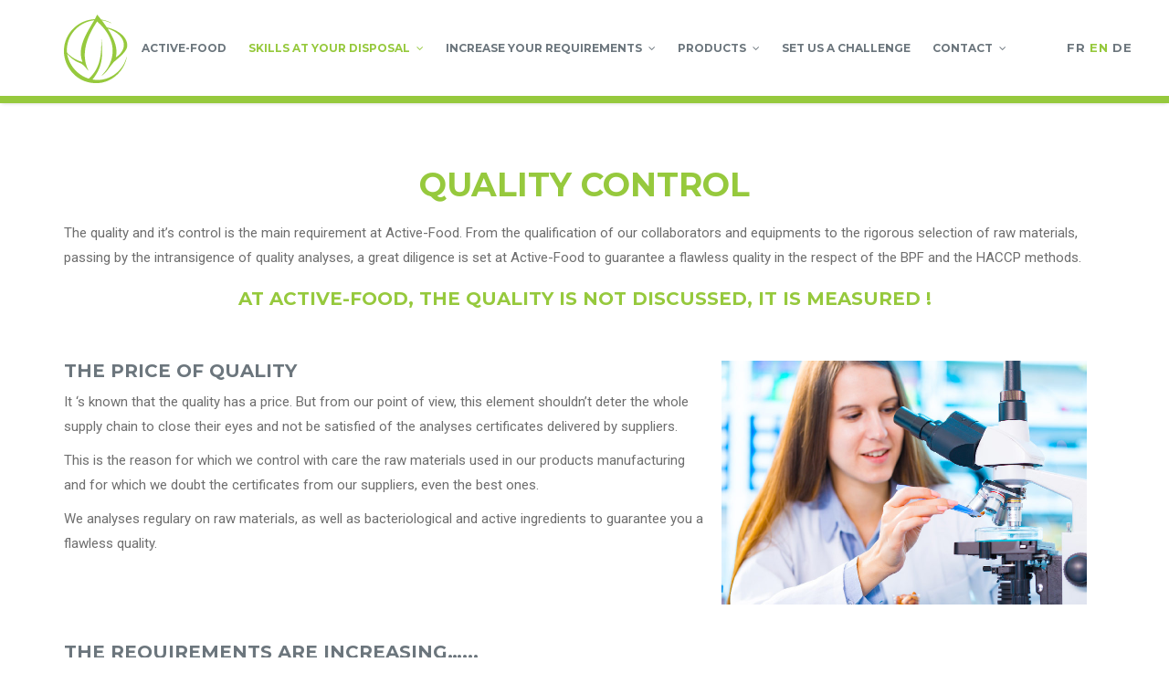

--- FILE ---
content_type: text/html; charset=utf-8
request_url: https://www.active-food.ch/1107-skills-at-your-disposal-quality-control
body_size: 10181
content:
<!DOCTYPE html>
<!--[if IE 9]>
<html class="ie ie9" lang="en_US">
<![endif]-->
<html lang="en_US">
<head>
<meta name="language" content="english"/>
<meta name="viewport" content="width=device-width, initial-scale=1.0, maximum-scale=1.0, user-scalable=no"/>
<meta http-equiv="content-type" content="text/html; charset=utf-8"/><title>Active-Food Quality control and commitment to quality in Switzerland, ISO9001, GMP</title><meta name="description" content="Quality is a commitment at Active-Food. Whether it is the one of materials or that of our production. ISO 9001 and GMP food certified, Active-Food productions are impeccable"/><link rel="stylesheet" href="/A.modules,,_js,,_blackbirdjs,,_blackbird.css+modules,,_js,,_shadowbox,,_shadowbox.css+modules,,_js,,_video-js,,_video-js.css+modules,,_js,,_jquery-ui,,_css,,_topbar_content,,_jquery-ui-1.8.16.custom.css+modules,,_js,,_jquery,,_jquery.multiselect.css+modules,,_js,,_validation,,_css,,_validationEngine.jquery.css+modules,,_aloha,,_css,,_aloha.css+modules,,_cart,,_cart.css+templates,,_css,,_cart.css+templates,,_css,,_content.css+templates,,_css,,_fix-row.css+templates,,_css,,_jquery.fancybox.css+admin,,_user.css+admin,,_skin,,_default,,_fr,,_topbar.css,Mcc.JBlwWT3gDl.css.pagespeed.cf.t6sdn2jL_N.css" type="text/css"/><!--[if IE]>
    
    <![endif]-->
<link rel="apple-touch-icon" sizes="57x57" href="xapple-touch-icon-57x57.png.pagespeed.ic.eMzGwhT4wP.jpg">
<link rel="apple-touch-icon" sizes="60x60" href="xapple-touch-icon-60x60.png.pagespeed.ic.O0QcCkoD9H.jpg">
<link rel="apple-touch-icon" sizes="72x72" href="xapple-touch-icon-72x72.png.pagespeed.ic.ca4H-_85F7.png">
<link rel="apple-touch-icon" sizes="76x76" href="xapple-touch-icon-76x76.png.pagespeed.ic.ELr8by0Fw5.png">
<link rel="apple-touch-icon" sizes="114x114" href="xapple-touch-icon-114x114.png.pagespeed.ic.ZYWf_9yxdI.png">
<link rel="apple-touch-icon" sizes="120x120" href="xapple-touch-icon-120x120.png.pagespeed.ic.5jqBSbI_Iz.png">
<link rel="apple-touch-icon" sizes="144x144" href="xapple-touch-icon-144x144.png.pagespeed.ic.zdFtSfbkoy.png">
<link rel="apple-touch-icon" sizes="152x152" href="xapple-touch-icon-152x152.png.pagespeed.ic.Ri8sHtUpE3.png">
<link rel="icon" type="image/png" href="xfavicon-32x32.png.pagespeed.ic.orYi-a7OgP.png" sizes="32x32">
<link rel="icon" type="image/png" href="xfavicon-96x96.png.pagespeed.ic.mZqZ4X99zm.png" sizes="96x96">
<link rel="icon" type="image/png" href="xfavicon-16x16.png.pagespeed.ic.U-EfnhZ0bd.png" sizes="16x16">
<link rel="manifest" href="manifest.json">
<meta name="msapplication-TileColor" content="#ffffff">
<meta name="msapplication-TileImage" content="mstile-144x144.png">
<meta name="theme-color" content="#ffffff">
<link href='//fonts.googleapis.com/css?family=Montserrat:400,700' rel='stylesheet' type='text/css'>
<link href='//fonts.googleapis.com/css?family=Roboto:400,300,300italic,400italic,500,700' rel='stylesheet' type='text/css'>
<link href='//fonts.googleapis.com/css?family=Radley:400,400italic' rel='stylesheet' type='text/css'>
<link rel="stylesheet" href="templates/assets/A.css,,_bootstrap.css+css,,_animate.css+css,,_simple-line-icons.css+css,,_font-awesome.min.css+css,,_artcore.css+rs-plugin,,_css,,_settings.css,Mcc.39klZqHPti.css.pagespeed.cf.KXvMY1C5HF.css"/>
<script data-pagespeed-orig-type="text/javascript" type="text/psajs" data-pagespeed-orig-index="0">var empty_cart_confirm='Are you sure you want to clear the reservation?'</script>
</head>
<body class="" data-locale="en" data-sitefolder="wwwactive-foodch"><noscript><meta HTTP-EQUIV="refresh" content="0;url='https://www.active-food.ch/1107-skills-at-your-disposal-quality-control?PageSpeed=noscript'" /><style><!--table,div,span,font,p{display:none} --></style><div style="display:block">Please click <a href="https://www.active-food.ch/1107-skills-at-your-disposal-quality-control?PageSpeed=noscript">here</a> if you are not redirected within a few seconds.</div></noscript><div id="site_nXU6KLXLx8">
<div class="sidebar-menu-container" id="sidebar-menu-container">
<div class="sidebar-menu-push">
<div class="sidebar-menu-overlay"></div>
<div class="sidebar-menu-inner">
<header class="site-header">
<div id="main-header" class="main-header header-sticky">
<div class="inner-header clearfix">
<div class="container">
<div class="logo">
<a href="/?c=2"><img class="logo-holder" src="[data-uri]" alt=""></a>
</div>
<div class="header-right-toggle pull-right">
<a href="javascript:void(0)" class="side-menu-button"><i class="fa fa-bars"></i></a>
</div>
<nav class="main-navigation pull-left">
<ul class="pull-left">
<li class="  first">
<a href="/1040-active-food-home" class="">Active-food</a>
</li>
<li class="  selected active">
<a href="/1108-skills-at-your-disposal-at-your-services" class="has-submenu selected">Skills at your disposal</a>
<ul class="sub-menu">
<li><a href="/1106-skills-at-your-disposal-production" class="">Production</a>
</li>
<li><a href="/1107-skills-at-your-disposal-quality-control" class=" selected">Quality control</a>
</li>
<li><a href="/1110-skills-at-your-disposal-supply-chain" class="">Supply chain</a>
</li>
<li><a href="/1111-skills-at-your-disposal-scientific-legal-survey" class="">Scientific & legal survey</a>
</li>
</ul>
</li>
<li class=" ">
<a href="/1113-increase-your-requirements-increase-your-requirements" class="has-submenu">Increase your requirements</a>
<ul class="sub-menu">
<li><a href="/1114-increase-your-requirements-swissmade" class="">Swissmade</a>
</li>
<li><a href="/1115-increase-your-requirements-expertise" class="">Expertise</a>
</li>
<li><a href="/1116-increase-your-requirements-selection-of-raw-materials" class="">Selection of raw materials</a>
</li>
</ul>
</li>
<li class=" ">
<a href="/1104-products-our-products" class="has-submenu">Products</a>
<ul class="sub-menu">
<li><a href="/1117-products-single-exlusive-products" class="">Single & exlusive products</a>
</li>
<li><a href="/1118-products-standard-products" class="">Standard products</a>
</li>
</ul>
</li>
<li class=" ">
<a href="/1062-set-us-a-challenge-request-form" class="">SET US A CHALLENGE</a>
</li>
<li class="  last">
<a href="/1060-contact-form" class="has-submenu">Contact</a>
<ul class="sub-menu">
<li><a href="/1060-contact-form" class="">Form</a>
</li>
<li><a href="/1061-contact-careers" class="">Careers</a>
</li>
</ul>
</li>
</ul>
<div id="menu-lang">
<ul>
<li class="lang_1">
<a href="/" title="">FR</a>
</li>
<li class="lang_2">
<a href="/?c=2" title="" class="current">EN</a>
</li>
<li class="lang_3">
<a href="/?c=3" title="">DE</a>
</li>
</ul>
</div>
</nav>
</div>
</div>
</div>
</header>
<section>
<div class="container">
<div id="content_nXU6KLXLx8">
<div><div rel="test" class="tab_27 button_1107 tab_27 button_1107"><div id="module_page"><h1 style="text-align:center">quality control</h1>
<p>The quality and it&rsquo;s control is the main requirement at Active-Food. From the qualification of our collaborators and equipments to the rigorous selection of raw materials, passing by the intransigence of quality analyses, a great diligence is set at Active-Food to guarantee a flawless quality in the respect of the BPF and the HACCP methods.</p>
<h3 style="text-align:center"><span class="green-txt"><strong>at active-food, the quality is not discussed, it is measured !</strong></span></h3>
<p>&nbsp;</p>
<h3><img alt="" class="pull-right" src="upload/images/400x267xLaboMicro92088675_800.jpg.pagespeed.ic.scOeS6AsvB.jpg" style="border-style:solid; border-width:0px; float:right; height:267px; margin-left:20px; margin-right:20px; width:400px"/>the price of quality</h3>
<p>It &lsquo;s known that the quality has a price. But from our point of view, this element shouldn&rsquo;t deter the whole supply chain to close their eyes and not be satisfied of the analyses certificates delivered by suppliers.</p>
<p>This is the reason for which we control with care the raw materials used in our products manufacturing and for which we doubt the certificates from our suppliers, even the best ones.</p>
<p>We analyses regulary on raw materials, as well as bacteriological and active ingredients to guarantee you a flawless quality.</p>
<p>&nbsp;</p>
<p>&nbsp;</p>
<h3><strong>The requirements are increasing&hellip;</strong>...</h3>
<p>France became, on paper at least, one of the most strict country in plants use and other substances for nutrional supplements. For us, it appears to be on the right track. The rugulatory and the qualitatives requirements, the traceability requirements or more those linked to the final products analyses are increasing over the world. Even more by&nbsp;Active-food.</p>
<p>&nbsp;</p>
<h3>our controls also...</h3>
<p style="text-align:justify">From this point of view, since the beginning, we have bet on a intransigence and systematically analyse&nbsp;all our finished products. &nbsp;We are able to supply, with your product, a report showing all realized analysis and it&rsquo;s results as much as on the product&rsquo;s innocuousness (bacterias ,heavy metals, pesticides) or regarding active ingredients (Vitamins, Minerals, other active ingredients).</p>
<p>&nbsp;</p>
<p>&nbsp;</p>
<p>&nbsp;</p>
<p>&nbsp;</p>
<p>&nbsp;</p>
<p>&nbsp;</p>
</div></div></div>
</div>
</div>
</section>
<footer id="footer">
<div class="footer-widgets">
<div class="container">
<div class="row">
<div class="col-md-3 col-sm-6 widget">
<span class="image-placeholder"><img src="templates/assets/images/xlogo-light.png.pagespeed.ic.9vt03QWB6g.png" alt=""></span>
<div class="widget-text">
<div id="41727261795f666f6f7465725f66697273745f627269636b5f325f616c6c" class="brick brick_cke "><p><a href="/upload/files/pdf/Condition_générales_de_vente_UK.pdf">&nbsp; &nbsp;General conditions (CG&#39;s)</a></p>
</div>	</div>
<div class="spacer"></div>
</div>
<div class="col-md-3 col-sm-6 widget">
<div id="41727261795f666f6f7465725f7769646765746e6577735f7469746c655f325f616c6c" class="brick brick_cke "><h4 class="widget-title">last news</h4>
</div>	<div class="widget-recent-posts">
<p class="hidden">
</p>
<ul class="footer-list">
<li><a href="/#news_19">Le miracle des Oméga 3</a></li>
<li><a href="/#news_18">Le Magnésium et sa biodisponibilité</a></li>
<li><a href="/#news_17">Sed lectus: Aliquam lobortis Proin Aenean</a></li>
<li><a href="/#news_16">Morbi mattis Duis arcu Phasellus leo</a></li>
</ul>
</div>
<div class="spacer"></div>
</div>
<div class="col-md-3 col-sm-6 widget">
<div id="41727261795f666f6f7465725f616464726573735f7469746c655f325f616c6c" class="brick brick_cke "><h4 class="widget-title">OUR CONTACT DETAILS</h4>
</div>	<div class="widget-text">
Active Food<br>	Avenue des Champs-Montants 12b<br>	2074 Marin-Epagnier<br>	Switzerland
</div>
<div class="spacer"></div>
</div>
<div class="col-md-3 col-sm-6 widget">
<div id="41727261795f666f6f7465725f6e6577736c65747465725f7469746c655f325f616c6c" class="brick brick_cke "><h4 class="widget-title">Careers</h4>
<p>We continue to grow and develop, and as such, Active-Food is constantly seeking new talent.&nbsp;So, if your motivation matches your talents and your passion, please don&rsquo;t hesitate to get in touch and express your interest</p>
<p>&nbsp;</p>
</div>
<div class="spacer"></div>
</div>
</div>
</div>
</div>
<div class="footer-copyright">
<div class="container">
<div class="row">
<div class="col-sm-12">Copyright &copy; 2026, Agence floowedit <a href="https://www.floowedit.com" target="_blank" rel="noopener">créer son site internet avec floowedit</a></div>
</div>
</div>
</div>
</footer>
<a href="#" class="go-top"><i class="fa fa-angle-up"></i></a>
</div>
</div>
<nav class="sidebar-menu slide-from-left">
<div class="nano">
<div class="content">
<nav class="responsive-menu">
<ul>
<li><a href="/1040-active-food-home">Active-food</a>
</li>
<li><a href="#" class="menu-item-has-children">Skills at your disposal</a>
<ul class="sub-menu">
<li><a href="/1106-skills-at-your-disposal-production" class="">Production</a>
</li>
<li><a href="/1107-skills-at-your-disposal-quality-control" class=" selected">Quality control</a>
</li>
<li><a href="/1110-skills-at-your-disposal-supply-chain" class="">Supply chain</a>
</li>
<li><a href="/1111-skills-at-your-disposal-scientific-legal-survey" class="">Scientific & legal survey</a>
</li>
</ul>
</li>
<li><a href="#" class="menu-item-has-children">Increase your requirements</a>
<ul class="sub-menu">
<li><a href="/1114-increase-your-requirements-swissmade" class="">Swissmade</a>
</li>
<li><a href="/1115-increase-your-requirements-expertise" class="">Expertise</a>
</li>
<li><a href="/1116-increase-your-requirements-selection-of-raw-materials" class="">Selection of raw materials</a>
</li>
</ul>
</li>
<li><a href="#" class="menu-item-has-children">Products</a>
<ul class="sub-menu">
<li><a href="/1117-products-single-exlusive-products" class="">Single & exlusive products</a>
</li>
<li><a href="/1118-products-standard-products" class="">Standard products</a>
</li>
</ul>
</li>
<li><a href="/1062-set-us-a-challenge-request-form">SET US A CHALLENGE</a>
</li>
<li><a href="#" class="menu-item-has-children">Contact</a>
<ul class="sub-menu">
<li><a href="/1060-contact-form" class="">Form</a>
</li>
<li><a href="/1061-contact-careers" class="">Careers</a>
</li>
</ul>
</li>
</ul>
</nav>
</div>
</div>
</nav>
</div>
<script src="templates/assets/js/jquery-1.11.1.min.js+jquery-migrate-1.2.1.min.js.pagespeed.jc.a572QME8Ut.js" type="text/psajs" data-pagespeed-orig-index="1"></script><script type="text/psajs" data-pagespeed-orig-index="2">eval(mod_pagespeed_EvCdR6w_Z$);</script><script type="text/psajs" data-pagespeed-orig-index="3">eval(mod_pagespeed_iFstGK6_om);</script><script src="/modules/js/jquery,_jquery-ui-1.8.23.custom.min.js+jquery,_jquery.multiselect.min.js+jquery,_jquery-sortable.js+jquery-ui,_js,_jquery-ui-timepicker-addon.js+validation,_js,_languages,_jquery.validationEngine-en.js.pagespeed.jc.7tAWKYCKQj.js" type="text/psajs" data-pagespeed-orig-index="4"></script><script type="text/psajs" data-pagespeed-orig-index="5">eval(mod_pagespeed_J$mrUlTqci);</script><script type="text/psajs" data-pagespeed-orig-index="6">eval(mod_pagespeed_cks7kVT3yq);</script><script type="text/psajs" data-pagespeed-orig-index="7">eval(mod_pagespeed_mgwdYB8y4u);</script><script type="text/psajs" data-pagespeed-orig-index="8">eval(mod_pagespeed_7v6C0E$qKw);</script><script type="text/psajs" data-pagespeed-orig-index="9">eval(mod_pagespeed_04vv1qnujd);</script><script src="/modules/js,_validation,_js,_jquery.validationEngine.js+plupload,_js,_plupload.full.js+js,_jquery-ui,_js,_jquery.ui.datepicker-fr.js+js,_jquery-ui,_js,_jquery-ui-timepicker-fr.js+js,_noconflict.js+js,_mootools,_mootools-core.js.pagespeed.jc.yJuysgmj63.js" type="text/psajs" data-pagespeed-orig-index="10"></script><script type="text/psajs" data-pagespeed-orig-index="11">eval(mod_pagespeed_Q4MAt53dNS);</script><script type="text/psajs" data-pagespeed-orig-index="12">eval(mod_pagespeed_3b$Gb1bhjP);</script><script type="text/psajs" data-pagespeed-orig-index="13">eval(mod_pagespeed_bYXDuhMCS_);</script><script type="text/psajs" data-pagespeed-orig-index="14">eval(mod_pagespeed_gv5n9PVJwW);</script><script type="text/psajs" data-pagespeed-orig-index="15">eval(mod_pagespeed_cz79iiwPhS);</script><script type="text/psajs" data-pagespeed-orig-index="16">eval(mod_pagespeed_VaabI9R4aO);</script><script src="/modules/js/mootools/mootools-more.js+datepicker,_datepicker.js.pagespeed.jc.PurKv6xgOF.js" type="text/psajs" data-pagespeed-orig-index="17"></script><script type="text/psajs" data-pagespeed-orig-index="18">eval(mod_pagespeed_JTGxvFKjBM);</script><script type="text/psajs" data-pagespeed-orig-index="19">eval(mod_pagespeed_GhknddUwPN);</script><script src="/modules/js/shadowbox/shadowbox.js" type="text/psajs" data-pagespeed-orig-index="20"></script><script src="/modules,_js,_tinytab.js+modules,_floowedit.js+templates,_js,_cart_wcart.js+templates,_js,_fixfooter.js+templates,_js,_jquery.fancybox.js+templates,_js,_jquery.fancybox.pack.js+templates,_js,_jquery.matchHeight-min.js+templates,_js,_mailchimp.js+templates,_js,_z06-map-handlescroll.js.pagespeed.jc.U-4LDJ_n8m.js" type="text/psajs" data-pagespeed-orig-index="21"></script><script type="text/psajs" data-pagespeed-orig-index="22">eval(mod_pagespeed_BROPfDSA05);</script><script type="text/psajs" data-pagespeed-orig-index="23">eval(mod_pagespeed_BaPjOegaLo);</script><script type="text/psajs" data-pagespeed-orig-index="24">eval(mod_pagespeed_JD765Bn0h2);</script><script type="text/psajs" data-pagespeed-orig-index="25">eval(mod_pagespeed_1fPjFNt3NQ);</script><script type="text/psajs" data-pagespeed-orig-index="26">eval(mod_pagespeed_hf110GbYZt);</script><script type="text/psajs" data-pagespeed-orig-index="27">eval(mod_pagespeed__geTWqsWQr);</script><script type="text/psajs" data-pagespeed-orig-index="28">eval(mod_pagespeed_c7m4bU3SQ2);</script><script type="text/psajs" data-pagespeed-orig-index="29">eval(mod_pagespeed_dixAAveaMI);</script><script type="text/psajs" data-pagespeed-orig-index="30">eval(mod_pagespeed_BqobuCOF3b);</script><!--[if IE]> <script src="https://cdn.rawgit.com/aFarkas/html5shiv/a6b1be53/dist/html5shiv.min.js"></script> <![endif]--> <script type="text/psajs" data-pagespeed-orig-index="31">var _gaq=_gaq||[];_gaq.push(['_setAccount','UA-137850983-1']);_gaq.push(['_trackPageview']);(function(){var ga=document.createElement('script');ga.type='text/javascript';ga.async=true;ga.src=('https:'==document.location.protocol?'https://ssl':'http://www')+'.google-analytics.com/ga.js';var s=document.getElementsByTagName('script')[0];s.parentNode.insertBefore(ga,s);})();</script><script type="text/psajs" data-pagespeed-orig-index="32">Shadowbox.init({overlayOpacity:0.5,language:"en"});</script>
<script data-pagespeed-orig-type="text/javascript" type="text/psajs" data-pagespeed-orig-index="33">var start_height=425</script><script data-pagespeed-orig-type="text/javascript" type="text/psajs" data-pagespeed-orig-index="34">jQuery(function(){jQuery('#module_page').css('cursor','text');jQuery('#module_page').click(function(){toolboxaction('editpage');});});</script><script type="text/psajs" data-pagespeed-orig-index="35"></script><script type="text/psajs" data-pagespeed-orig-index="36"></script><script type="text/psajs" data-pagespeed-orig-index="37"></script><script type="text/psajs" data-pagespeed-orig-index="38"></script>
<script src="templates/assets/js/bootstrap.min.js.pagespeed.jm.kK8yV2Ta4q.js" type="text/psajs" data-pagespeed-orig-index="39"></script>
<script src="templates/assets/rs-plugin/js/jquery.themepunch.tools.and.revolution.min.js" type="text/psajs" data-pagespeed-orig-index="40"></script>
<script src="templates/assets/js/plugins.js+custom.js+doubletaptogo.min.js.pagespeed.jc.j-YDkMQC2Q.js" type="text/psajs" data-pagespeed-orig-index="41"></script><script type="text/psajs" data-pagespeed-orig-index="42">eval(mod_pagespeed_uXFIII3jJ5);</script>
<script type="text/psajs" data-pagespeed-orig-index="43">eval(mod_pagespeed_RzAW7mqbHY);</script>
<script type="text/psajs" data-pagespeed-orig-index="44">eval(mod_pagespeed_XbLUQZm3z9);</script>
<script data-pagespeed-orig-type="text/javascript" type="text/psajs" data-pagespeed-orig-index="45">(function($){$('nav.main-navigation li:has(ul)').doubleTapToGo();})(jQuery);</script>
<!--[if lt IE 9]>
	<script src="https://oss.maxcdn.com/libs/html5shiv/3.7.0/html5shiv.js"></script>
	<script src="https://oss.maxcdn.com/libs/respond.js/1.3.0/respond.min.js"></script>
<![endif]-->
</div><div id="tools_nXU6KLXLx8"><div id="floowedit_topbar" style="display: block; top: -80px"><div id="topbar_header"><img id="logo" src="[data-uri]" title="floowedit" alt="floowedit"><form action="//fesrv.floowedit.com/admin/account.php?cmd=login" method="post" name="topbar_header_form" id="topbar_header_form" rel="nofollow"><div class="formfield"><input name="username" id="login_username" type="text" class="ok validate[required]" value="identifiant" onblur="if(this.value=='') this.value='identifiant'" onfocus="if(this.value=='identifiant') this.value=''"/></div><div class="formfield"><input name="password" id="login_password" type="password" class="ok validate[required]" value="mot de passe" onblur="if(this.value=='') this.value='mot de passe'" onfocus="if(this.value=='mot de passe') this.value=''"/></div><input type="hidden" name="guest_origine" value="www.active-food.ch"/><input type="hidden" name="guest_uri" value="/1107-skills-at-your-disposal-quality-control"/><input type="hidden" name="guest_lang" value=""/><input type="hidden" name="guest_button" value=""/><input type="hidden" name="guest_tab" value=""/><input class="loginbutton" type="submit" value="Connexion"/></form></div></div></div><script type="text/psajs" data-pagespeed-orig-index="46">jQuery(document).ready(function(){jQuery("#customform_form").validationEngine();});</script><script type="text/javascript" src="/pagespeed_static/js_defer.I4cHjq6EEP.js"></script></body>
</html>

--- FILE ---
content_type: text/css
request_url: https://www.active-food.ch/A.modules,,_js,,_blackbirdjs,,_blackbird.css+modules,,_js,,_shadowbox,,_shadowbox.css+modules,,_js,,_video-js,,_video-js.css+modules,,_js,,_jquery-ui,,_css,,_topbar_content,,_jquery-ui-1.8.16.custom.css+modules,,_js,,_jquery,,_jquery.multiselect.css+modules,,_js,,_validation,,_css,,_validationEngine.jquery.css+modules,,_aloha,,_css,,_aloha.css+modules,,_cart,,_cart.css+templates,,_css,,_cart.css+templates,,_css,,_content.css+templates,,_css,,_fix-row.css+templates,,_css,,_jquery.fancybox.css+admin,,_user.css+admin,,_skin,,_default,,_fr,,_topbar.css,Mcc.JBlwWT3gDl.css.pagespeed.cf.t6sdn2jL_N.css
body_size: 33315
content:
@font-face{font-family:'heydings';src:url(modules/cart/heydings_icons-webfont.eot);src:url(modules/cart/heydings_icons-webfont.eot?#iefix) format('embedded-opentype') , url(modules/cart/heydings_icons-webfont.woff) format('woff') , url(modules/cart/heydings_icons-webfont.ttf) format('truetype') , url(modules/cart/heydings_icons-webfont.svg#heydings_iconsregular) format('svg');font-weight:normal;font-style:normal}@font-face{font-family:'heydings';src:url(modules/cart/heydings_icons-webfont.eot);src:url(modules/cart/heydings_icons-webfont.eot?#iefix) format('embedded-opentype') , url(modules/cart/heydings_icons-webfont.woff) format('woff') , url(modules/cart/heydings_icons-webfont.ttf) format('truetype') , url(modules/cart/heydings_icons-webfont.svg#heydings_iconsregular) format('svg');font-weight:normal;font-style:normal}@font-face{font-family:'CenturyGothicRegular';src:url(admin/skin/default/fonts/gothic.eot);src:url(admin/skin/default/fonts/gothic.eot) format('embedded-opentype') , url(admin/skin/default/fonts/gothic.woff) format('woff') , url(admin/skin/default/fonts/gothic.ttf) format('truetype') , url(admin/skin/default/fonts/gothic.svg#CenturyGothicRegular) format('svg')}#blackbird{margin:0;padding:0;position:fixed;_position:absolute;font:11px/1.3 Consolas,'Lucida Console',Monaco,monospace;_border:2px solid #bbb}#blackbird.bbTopLeft{top:0;left:0;_top:expression(eval(document.documentElement.scrollTop+8));_left:expression(eval(document.documentElement.scrollLeft+8))}#blackbird.bbTopRight{top:0;right:0}* html .bbTopRight{right:auto;top:expression(eval(document.documentElement.scrollTop+8));left:expression(eval(document.documentElement.scrollLeft+document.documentElement.clientWidth-document.getElementById('blackbird').offsetWidth-8))}#blackbird.bbBottomLeft{bottom:0;left:0}* html .bbBottomLeft{bottom:auto;top:expression(eval(document.documentElement.scrollTop+document.documentElement.clientHeight-document.getElementById('blackbird').offsetHeight-8));left:expression(eval(document.documentElement.scrollLeft+8))}#blackbird.bbBottomRight{bottom:0;right:0}* html .bbBottomRight{bottom:auto;right:auto;top:expression(eval(document.documentElement.scrollTop+document.documentElement.clientHeight-document.getElementById('blackbird').offsetHeight-8));left:expression(eval(document.documentElement.scrollLeft+document.documentElement.clientWidth-document.getElementById('blackbird').offsetWidth-8))}#blackbird.bbSmall{width:300px;_width:272px}#blackbird.bbSmall .header{_width:272px}#blackbird.bbSmall .header div.left,#blackbird.bbSmall .footer div.left{width:150px}#blackbird.bbSmall .main{_width:272px}#blackbird.bbSmall .main div{height:200px}#blackbird.bbSmall .main div.mainBody{width:272px}#blackbird.bbSmall .footer{_width:272px}#blackbird.bbLarge{width:500px;_width:472px}#blackbird.bbLarge .header{_width:472px}#blackbird.bbLarge .header div.left,#blackbird.bbLarge .footer div.left{width:350px}#blackbird.bbLarge .main{_width:472px}#blackbird.bbLarge .main div{height:500px}#blackbird.bbLarge .main div.mainBody{width:472px}#blackbird.bbLarge .footer{_width:472px}#blackbird .header span{position:relative;width:16px;height:16px;margin:0 4px;float:left;background-image:url(modules/js/blackbirdjs/xblackbird_icons.png.pagespeed.ic.8fxqG7gEau.jpg);background-repeat:no-repeat}#blackbird .header span.error{background-position:0 0}#blackbird .header span.errorDisabled{background-position:-16px 0}#blackbird .header span.warn{background-position:0 -16px}#blackbird .header span.warnDisabled{background-position:-16px -16px}#blackbird .header span.info{background-position:0 -32px}#blackbird .header span.infoDisabled{background-position:-16px -32px}#blackbird .header span.debug{background-position:0 -48px}#blackbird .header span.debugDisabled{background-position:-16px -48px}#blackbird .header span.profile{background-position:0 -64px}#blackbird .header span.profileDisabled{background-position:-16px -64px}#blackbird .header span.close{background-position:0 -80px}#blackbird .header span.clear{background-position:-16px -80px}#blackbird .header span.small{background-position:0 -96px}#blackbird .header span.large{background-position:-16px -96px}#blackbird .header>div,#blackbird .main>div,#blackbird .footer>div{background-image:url(modules/js/blackbirdjs/xblackbird_panel.png.pagespeed.ic.Q7iLiRswxp.png);background-repeat:no-repeat}#blackbird .header div{float:left;_background-color:#000}#blackbird .header div.left{background-position:top left;height:40px;_height:16px}#blackbird .header .left div.filters{margin-left:-4px;padding:16px 0 0 19px;float:left;_padding:6px 8px}#blackbird .header div.right{background-position:top right;height:40px;width:150px;_width:122px;_height:16px}#blackbird .header .right div.controls{padding:16px 24px 0 0;float:right;_padding:6px 8px}#blackbird .header .right .controls span{margin:0}#blackbird .header .right .controls span.clear{margin-right:8px}#blackbird .main div{float:left}#blackbird .main div.left{background-position:0 -30px;width:11px;_width:0}#blackbird .main div.mainBody{background-position:40% -40px;_background-color:#000;_filter:alpha(opacity='93')}#blackbird .main .mainBody ol{line-height:1.45;height:100%;overflow:auto;width:100%;list-style-type:none;margin:0;padding:0}#blackbird .main .mainBody ol li{padding:1px 4px 1px 30px;border-bottom:1px solid #333;color:#ccc;margin:2px 2px;_text-indent:-2px}#blackbird .main .mainBody ol li span{background:url(modules/js/blackbirdjs/xblackbird_icons.png.pagespeed.ic.8fxqG7gEau.jpg) no-repeat 0 0;border:1px solid #333;height:16px;width:16px;display:block;float:left;margin:-2px 0 1px -25px;_display:inline}#blackbird .main .mainBody ol li.error span{background-position:0 0}#blackbird .main .mainBody ol li.warn span{background-position:0 -16px}#blackbird .main .mainBody ol li.info span{background-position:0 -32px}#blackbird .main .mainBody ol li.debug span{background-position:0 -48px}#blackbird .main .mainBody ol li.profile span{background-position:0 -64px}#blackbird .main .mainBody ol li.profile{color:#ddd;font-style:italic}#blackbird .errorHidden li.error,#blackbird .warnHidden li.warn,#blackbird .infoHidden li.info,#blackbird .debugHidden li.debug,#blackbird .profileHidden li.profile{display:none}#blackbird .main div.right{background:url(modules/js/blackbirdjs/xblackbird_panel.png.pagespeed.ic.Q7iLiRswxp.png) no-repeat 100% -30px;width:17px;_width:0}#blackbird .footer div{height:50px;float:left;_background-color:#000;_height:30px}#blackbird .footer div.left{background-position:bottom left;_width:100%!important}#blackbird .footer div.left label{display:block;color:#bbb;margin:8px 0 0 16px;position:relative;font-family:Arial,sans-serif;_margin:4px 0 0 8px}#blackbird .footer div.left label input{padding:0;vertical-align:middle}#blackbird .footer div.right{background-position:bottom right;width:150px;_width:0}#sb-title-inner,#sb-info-inner,#sb-loading-inner,div.sb-message{font-family:"HelveticaNeue-Light","Helvetica Neue",Helvetica,Arial,sans-serif;font-weight:200;color:#fff}#sb-container{position:fixed;margin:0;padding:0;top:0;left:0;z-index:999;text-align:left;visibility:hidden;display:none}#sb-overlay{position:relative;height:100%;width:100%}#sb-wrapper{position:absolute;visibility:hidden;width:100px}#sb-wrapper-inner{position:relative;border:1px solid #303030;overflow:hidden;height:100px}#sb-body{position:relative;height:100%}#sb-body-inner{position:absolute;height:100%;width:100%}#sb-player.html{height:100%;overflow:auto}#sb-body img{border:none}#sb-loading{position:relative;height:100%}#sb-loading-inner{position:absolute;font-size:14px;line-height:24px;height:24px;top:50%;margin-top:-12px;width:100%;text-align:center}#sb-loading-inner span{background:url(modules/js/shadowbox/loading.gif) no-repeat;padding-left:34px;display:inline-block}#sb-body,#sb-loading{background-color:#060606}#sb-title,#sb-info{position:relative;margin:0;padding:0;overflow:hidden}#sb-title,#sb-title-inner{height:26px;line-height:26px}#sb-title-inner{font-size:16px}#sb-info,#sb-info-inner{height:20px;line-height:20px}#sb-info-inner{font-size:12px}#sb-nav{float:right;height:16px;padding:2px 0;width:45%}#sb-nav a{display:block;float:right;height:16px;width:16px;margin-left:3px;cursor:pointer;background-repeat:no-repeat}#sb-nav-close{background-image:url(modules/js/shadowbox/close.png)}#sb-nav-next{background-image:url(modules/js/shadowbox/xnext.png.pagespeed.ic.JB0W3DwwWA.png)}#sb-nav-previous{background-image:url(modules/js/shadowbox/previous.png)}#sb-nav-play{background-image:url(modules/js/shadowbox/play.png)}#sb-nav-pause{background-image:url(modules/js/shadowbox/xpause.png.pagespeed.ic.-qaYqXvnYN.png)}#sb-counter{float:left;width:45%}#sb-counter a{padding:0 4px 0 0;text-decoration:none;cursor:pointer;color:#fff}#sb-counter a.sb-counter-current{text-decoration:underline}div.sb-message{font-size:12px;padding:10px;text-align:center}div.sb-message a:link,div.sb-message a:visited{color:#fff;text-decoration:underline}.video-js-box{text-align:left;position:relative;line-height:0!important;margin:0;padding:0!important;border:none!important}video.video-js{background-color:#000;position:relative;padding:0}.vjs-flash-fallback{display:block}.video-js-box img.vjs-poster{display:block;position:absolute;left:0;top:0;width:100%;height:100%;margin:0;padding:0;cursor:pointer}.video-js-box .vjs-subtitles{color:#fff;font-size:20px;text-align:center;position:absolute;bottom:40px;left:0;right:0}.video-js-box.vjs-fullscreen{position:fixed;left:0;top:0;right:0;bottom:0;overflow:hidden;z-index:1000}.video-js-box.vjs-fullscreen video.video-js,.video-js-box.vjs-fullscreen .vjs-flash-fallback{position:relative;top:0;left:0;width:100%;height:100%;z-index:1000}.video-js-box.vjs-fullscreen img.vjs-poster{z-index:1001}.video-js-box.vjs-fullscreen .vjs-spinner{z-index:1001}.video-js-box.vjs-fullscreen .vjs-controls{z-index:1003}.video-js-box.vjs-fullscreen .vjs-big-play-button{z-index:1004}.video-js-box.vjs-fullscreen .vjs-subtitles{z-index:1004}.vjs-styles-check{height:5px;position:absolute}.video-js-box.vjs-controls-below .vjs-controls{position:relative;opacity:1;background-color:#000}.video-js-box.vjs-controls-below .vjs-subtitles{bottom:75px}.video-js-box .vjs-controls{position:absolute;margin:0;opacity:.85;color:#fff;display:none;left:0;right:0;width:100%;bottom:0;height:35px;padding:0}.video-js-box .vjs-controls>div{position:absolute;text-align:center;margin:0;padding:0;height:25px;top:5px;background-color:#0b151a;background:#1f3744 -webkit-gradient(linear,left top,left bottom,from(#0b151a),to(#1f3744)) left 12px;background:#1f3744 -moz-linear-gradient(top,#0b151a,#1f3744) left 12px;border-radius:5px;-webkit-border-radius:5px;-moz-border-radius:5px;box-shadow:1px 1px 2px #000;-webkit-box-shadow:1px 1px 2px #000;-moz-box-shadow:1px 1px 2px #000}.vjs-controls>div.vjs-play-control{left:5px;width:25px}.vjs-controls>div.vjs-progress-control{left:35px;right:165px}.vjs-controls>div.vjs-time-control{width:75px;right:90px}.vjs-controls>div.vjs-volume-control{width:50px;right:35px}.vjs-controls>div.vjs-fullscreen-control{width:25px;right:5px}.vjs-controls>div.vjs-progress-control{border-top-right-radius:0;-webkit-border-top-right-radius:0;-moz-border-radius-topright:0;border-bottom-right-radius:0;-webkit-border-bottom-right-radius:0;-moz-border-radius-bottomright:0}.vjs-controls>div.vjs-time-control{border-top-left-radius:0;-webkit-border-top-left-radius:0;-moz-border-radius-topleft:0;border-bottom-left-radius:0;-webkit-border-bottom-left-radius:0;-moz-border-radius-bottomleft:0}.vjs-play-control{cursor:pointer!important}.vjs-play-control span{display:block;font-size:0;line-height:0}.vjs-paused .vjs-play-control span{width:0;height:0;margin:8px 0 0 8px;border-left:10px solid #fff;border-top:5px solid rgba(0,0,0,0);border-bottom:5px solid rgba(0,0,0,0)}.vjs-playing .vjs-play-control span{width:3px;height:10px;margin:8px auto 0;border-top:0;border-left:3px solid #fff;border-bottom:0;border-right:3px solid #fff}.vjs-progress-holder{position:relative;padding:0;overflow:hidden;cursor:pointer!important;height:9px;border:1px solid #777;margin:7px 1px 0 5px;border-radius:5px;-webkit-border-radius:5px;-moz-border-radius:5px}.vjs-progress-holder div{position:absolute;display:block;width:0;height:9px;margin:0;padding:0;border-radius:5px;-webkit-border-radius:5px;-moz-border-radius:5px}.vjs-play-progress{background:#fff;background:-webkit-gradient(linear,left top,left bottom,from(#fff),to(#777));background:-moz-linear-gradient(top,#fff,#777)}.vjs-load-progress{opacity:.8;background-color:#555;background:-webkit-gradient(linear,left top,left bottom,from(#555),to(#aaa));background:-moz-linear-gradient(top,#555,#aaa)}.vjs-controls .vjs-time-control{font-size:10px;line-height:1;font-weight:normal;font-family:Helvetica,Arial,sans-serif}.vjs-controls .vjs-time-control span{line-height:25px}.vjs-volume-control{cursor:pointer!important}.vjs-volume-control div{display:block;margin:0 5px 0 5px;padding:4px 0 0 0}.vjs-volume-control div span{float:left;padding:0;margin:0 2px 0 0;width:5px;height:0;border-bottom:18px solid #555}.vjs-volume-control div span.vjs-volume-level-on{border-color:#fff}.vjs-volume-control div span:nth-child(1){border-bottom-width:2px;height:16px}.vjs-volume-control div span:nth-child(2){border-bottom-width:4px;height:14px}.vjs-volume-control div span:nth-child(3){border-bottom-width:7px;height:11px}.vjs-volume-control div span:nth-child(4){border-bottom-width:10px;height:8px}.vjs-volume-control div span:nth-child(5){border-bottom-width:14px;height:4px}.vjs-volume-control div span:nth-child(6){margin-right:0}.vjs-fullscreen-control{cursor:pointer!important}.vjs-fullscreen-control div{padding:0;text-align:left;vertical-align:top;cursor:pointer!important;margin:5px 0 0 5px;width:20px;height:20px}.vjs-fullscreen-control div span{float:left;margin:0;padding:0;font-size:0;line-height:0;width:0;text-align:left;vertical-align:top}.vjs-fullscreen-control div span:nth-child(1){margin-right:3px;margin-bottom:3px;border-top:6px solid #fff;border-right:6px solid rgba(0,0,0,0)}.vjs-fullscreen-control div span:nth-child(2){border-top:6px solid #fff;border-left:6px solid rgba(0,0,0,0)}.vjs-fullscreen-control div span:nth-child(3){clear:both;margin:0 3px 0 0;border-bottom:6px solid #fff;border-right:6px solid rgba(0,0,0,0)}.vjs-fullscreen-control div span:nth-child(4){border-bottom:6px solid #fff;border-left:6px solid rgba(0,0,0,0)}.vjs-fullscreen .vjs-fullscreen-control div span:nth-child(1){border:0;border-bottom:6px solid #fff;border-left:6px solid rgba(0,0,0,0)}.vjs-fullscreen .vjs-fullscreen-control div span:nth-child(2){border:0;border-bottom:6px solid #fff;border-right:6px solid rgba(0,0,0,0)}.vjs-fullscreen .vjs-fullscreen-control div span:nth-child(3){border:0;border-top:6px solid #fff;border-left:6px solid rgba(0,0,0,0)}.vjs-fullscreen .vjs-fullscreen-control div span:nth-child(4){border:0;border-top:6px solid #fff;border-right:6px solid rgba(0,0,0,0)}.vjs-no-video{font-size:small;line-height:1.5}div.vjs-big-play-button{display:none;z-index:2;position:absolute;top:50%;left:50%;width:80px;height:80px;margin:-43px 0 0 -43px;text-align:center;vertical-align:center;cursor:pointer!important;border:3px solid #fff;opacity:.9;border-radius:20px;-webkit-border-radius:20px;-moz-border-radius:20px;background-color:#0b151a;background:#1f3744 -webkit-gradient(linear,left top,left bottom,from(#0b151a),to(#1f3744)) left 40px;background:#1f3744 -moz-linear-gradient(top,#0b151a,#1f3744) left 40px;box-shadow:4px 4px 8px #000;-webkit-box-shadow:4px 4px 8px #000;-moz-box-shadow:4px 4px 8px #000}div.vjs-big-play-button:hover{box-shadow:0 0 80px #fff;-webkit-box-shadow:0 0 80px #fff;-moz-box-shadow:0 0 80px #fff}div.vjs-big-play-button span{display:block;font-size:0;line-height:0;width:0;height:0;margin:20px 0 0 23px;border-left:40px solid #fff;border-top:20px solid rgba(0,0,0,0);border-bottom:20px solid rgba(0,0,0,0)}.vjs-spinner{display:none;position:absolute;top:50%;left:50%;width:100px;height:100px;z-index:1;margin:-50px 0 0 -50px;transform:scale(.5);-webkit-transform:scale(.5);-moz-transform:scale(.5)}.vjs-spinner div{position:absolute;left:40px;top:40px;width:20px;height:20px;background:#fff;border-radius:20px;-webkit-border-radius:20px;-moz-border-radius:20px;border:1px solid #ccc}.vjs-spinner div:nth-child(1){opacity:.12;transform:rotate(000deg) translate(0,-40px) scale(.1);-webkit-transform:rotate(000deg) translate(0,-40px) scale(.1);-moz-transform:rotate(000deg) translate(0,-40px) scale(.1)}.vjs-spinner div:nth-child(2){opacity:.25;transform:rotate(045deg) translate(0,-40px) scale(.2);-webkit-transform:rotate(045deg) translate(0,-40px) scale(.2);-moz-transform:rotate(045deg) translate(0,-40px) scale(.2)}.vjs-spinner div:nth-child(3){opacity:.37;transform:rotate(090deg) translate(0,-40px) scale(.4);-webkit-transform:rotate(090deg) translate(0,-40px) scale(.4);-moz-transform:rotate(090deg) translate(0,-40px) scale(.4)}.vjs-spinner div:nth-child(4){opacity:.50;transform:rotate(135deg) translate(0,-40px) scale(.6);-webkit-transform:rotate(135deg) translate(0,-40px) scale(.6);-moz-transform:rotate(135deg) translate(0,-40px) scale(.6)}.vjs-spinner div:nth-child(5){opacity:.62;transform:rotate(180deg) translate(0,-40px) scale(.8);-webkit-transform:rotate(180deg) translate(0,-40px) scale(.8);-moz-transform:rotate(180deg) translate(0,-40px) scale(.8)}.vjs-spinner div:nth-child(6){opacity:.75;transform:rotate(225deg) translate(0,-40px) scale(1.0);-webkit-transform:rotate(225deg) translate(0,-40px) scale(1.0);-moz-transform:rotate(225deg) translate(0,-40px) scale(1.0)}.vjs-spinner div:nth-child(7){opacity:.87;transform:rotate(270deg) translate(0,-40px) scale(1.1);-webkit-transform:rotate(270deg) translate(0,-40px) scale(1.1);-moz-transform:rotate(270deg) translate(0,-40px) scale(1.1)}.vjs-spinner div:nth-child(8){opacity:1.00;transform:rotate(315deg) translate(0,-40px) scale(1.3);-webkit-transform:rotate(315deg) translate(0,-40px) scale(1.3);-moz-transform:rotate(315deg) translate(0,-40px) scale(1.3)}#topbar_content .ui-helper-hidden{display:none}#topbar_content .ui-helper-hidden-accessible{position:absolute!important;clip:rect(1px 1px 1px 1px);clip:rect(1px,1px,1px,1px)}#topbar_content .ui-helper-reset{margin:0;padding:0;border:0;outline:0;line-height:1.3;text-decoration:none;font-size:100%;list-style:none}#topbar_content .ui-helper-clearfix:after{content:".";display:block;height:0;clear:both;visibility:hidden}#topbar_content .ui-helper-clearfix{display:inline-block}* html .ui-helper-clearfix{height:1%}#topbar_content .ui-helper-clearfix{display:block}#topbar_content .ui-helper-zfix{width:100%;height:100%;top:0;left:0;position:absolute;opacity:0;filter:Alpha(Opacity=0)}#topbar_content .ui-state-disabled{cursor:default!important}#topbar_content .ui-icon{display:block;text-indent:-99999px;overflow:hidden;background-repeat:no-repeat}#topbar_content .ui-widget-overlay{position:absolute;top:0;left:0;width:100%;height:100%}#topbar_content .ui-widget{font-family:Trebuchet\ MS,Tahoma,Verdana,Arial,sans-serif;font-size:1.1em}#topbar_content .ui-widget .ui-widget{font-size:1em}#topbar_content .ui-widget input,#topbar_content .ui-widget select,#topbar_content .ui-widget textarea,#topbar_content .ui-widget button{font-family:Trebuchet\ MS,Tahoma,Verdana,Arial,sans-serif;font-size:1em}#topbar_content .ui-widget-content{border:1px solid #ddd;background:#eee url(modules/js/jquery-ui/css/topbar_content/images/ui-bg_highlight-soft_100_eeeeee_1x100.png) 50% top repeat-x;color:#333}#topbar_content .ui-widget-content a{color:#333}#topbar_content .ui-widget-header{border:1px solid #e78f08;background:#f6a828 url(modules/js/jquery-ui/css/topbar_content/images/ui-bg_gloss-wave_35_f6a828_500x100.png) 50% 50% repeat-x;color:#fff;font-weight:bold}#topbar_content .ui-widget-header a{color:#fff}#topbar_content .ui-state-default,#topbar_content .ui-widget-content .ui-state-default,#topbar_content .ui-widget-header .ui-state-default{border:1px solid #ccc;background:#eee;font-weight:bold;color:#1c94c4}#topbar_content .ui-state-default a,#topbar_content .ui-state-default a:link,#topbar_content .ui-state-default a:visited{color:#1c94c4;text-decoration:none}#topbar_content .ui-state-hover,#topbar_content .ui-widget-content .ui-state-hover,#topbar_content .ui-widget-header .ui-state-hover,#topbar_content .ui-state-focus,#topbar_content .ui-widget-content .ui-state-focus,#topbar_content .ui-widget-header .ui-state-focus{border:1px solid #fbcb09;background:#fdf5ce url(modules/js/jquery-ui/css/topbar_content/images/ui-bg_glass_100_fdf5ce_1x400.png) 50% 50% repeat-x;font-weight:bold;color:#c77405}#topbar_content .ui-state-hover a,#topbar_content .ui-state-hover a:hover{color:#c77405;text-decoration:none}#topbar_content .ui-state-active,#topbar_content .ui-widget-content .ui-state-active,#topbar_content .ui-widget-header .ui-state-active{border:1px solid #fbd850;background:#fff url(modules/js/jquery-ui/css/topbar_content/images/ui-bg_glass_65_ffffff_1x400.png) 50% 50% repeat-x;font-weight:bold;color:#eb8f00}#topbar_content .ui-state-active a,#topbar_content .ui-state-active a:link,#topbar_content .ui-state-active a:visited{color:#eb8f00;text-decoration:none}#topbar_content .ui-widget :active{outline:0}#topbar_content .ui-state-highlight,#topbar_content .ui-widget-content .ui-state-highlight,#topbar_content .ui-widget-header .ui-state-highlight{border:1px solid #fed22f;background:#ffe45c url(modules/js/jquery-ui/css/topbar_content/images/ui-bg_highlight-soft_75_ffe45c_1x100.png) 50% top repeat-x;color:#363636}#topbar_content .ui-state-highlight a,#topbar_content .ui-widget-content .ui-state-highlight a,.ui-widget-header .ui-state-highlight a{color:#363636}#topbar_content .ui-state-error,#topbar_content .ui-widget-content .ui-state-error,#topbar_content .ui-widget-header .ui-state-error{border:1px solid #cd0a0a;background:#b81900 url(modules/js/jquery-ui/css/topbar_content/images/ui-bg_diagonals-thick_18_b81900_40x40.png) 50% 50% repeat;color:#fff}#topbar_content .ui-state-error a,#topbar_content .ui-widget-content .ui-state-error a,#topbar_content .ui-widget-header .ui-state-error a{color:#fff}#topbar_content .ui-state-error-text,#topbar_content .ui-widget-content .ui-state-error-text,#topbar_content .ui-widget-header .ui-state-error-text{color:#fff}#topbar_content .ui-priority-primary,#topbar_content .ui-widget-content .ui-priority-primary,#topbar_content .ui-widget-header .ui-priority-primary{font-weight:bold}#topbar_content .ui-priority-secondary,#topbar_content .ui-widget-content .ui-priority-secondary,.ui-widget-header .ui-priority-secondary{opacity:.7;filter:Alpha(Opacity=70);font-weight:normal}#topbar_content .ui-state-disabled,#topbar_content .ui-widget-content .ui-state-disabled,#topbar_content .ui-widget-header .ui-state-disabled{opacity:.35;filter:Alpha(Opacity=35);background-image:none}#topbar_content .ui-icon{width:16px;height:16px;background-image:url(modules/js/jquery-ui/css/topbar_content/images/ui-icons_222222_256x240.png)}#topbar_content .ui-widget-content .ui-icon{background-image:url(modules/js/jquery-ui/css/topbar_content/images/ui-icons_222222_256x240.png)}#topbar_content .ui-widget-header .ui-icon{background-image:url(modules/js/jquery-ui/css/topbar_content/images/ui-icons_ffffff_256x240.png)}#topbar_content .ui-state-default .ui-icon{background-image:url(modules/js/jquery-ui/css/topbar_content/images/ui-icons_ef8c08_256x240.png)}#topbar_content .ui-state-hover .ui-icon,#topbar_content .ui-state-focus .ui-icon{background-image:url(modules/js/jquery-ui/css/topbar_content/images/ui-icons_ef8c08_256x240.png)}#topbar_content .ui-state-active .ui-icon{background-image:url(modules/js/jquery-ui/css/topbar_content/images/ui-icons_ef8c08_256x240.png)}#topbar_content .ui-state-highlight .ui-icon{background-image:url(modules/js/jquery-ui/css/topbar_content/images/ui-icons_228ef1_256x240.png)}#topbar_content .ui-state-error .ui-icon,#topbar_content .ui-state-error-text .ui-icon{background-image:url(modules/js/jquery-ui/css/topbar_content/images/ui-icons_ffd27a_256x240.png)}#topbar_content .ui-icon-carat-1-n{background-position:0 0}#topbar_content .ui-icon-carat-1-ne{background-position:-16px 0}#topbar_content .ui-icon-carat-1-e{background-position:-32px 0}#topbar_content .ui-icon-carat-1-se{background-position:-48px 0}#topbar_content .ui-icon-carat-1-s{background-position:-64px 0}#topbar_content .ui-icon-carat-1-sw{background-position:-80px 0}#topbar_content .ui-icon-carat-1-w{background-position:-96px 0}#topbar_content .ui-icon-carat-1-nw{background-position:-112px 0}#topbar_content .ui-icon-carat-2-n-s{background-position:-128px 0}#topbar_content .ui-icon-carat-2-e-w{background-position:-144px 0}#topbar_content .ui-icon-triangle-1-n{background-position:0 -16px}#topbar_content .ui-icon-triangle-1-ne{background-position:-16px -16px}#topbar_content .ui-icon-triangle-1-e{background-position:-32px -16px}#topbar_content .ui-icon-triangle-1-se{background-position:-48px -16px}#topbar_content .ui-icon-triangle-1-s{background-position:-64px -16px}#topbar_content .ui-icon-triangle-1-sw{background-position:-80px -16px}#topbar_content .ui-icon-triangle-1-w{background-position:-96px -16px}#topbar_content .ui-icon-triangle-1-nw{background-position:-112px -16px}#topbar_content .ui-icon-triangle-2-n-s{background-position:-128px -16px}#topbar_content .ui-icon-triangle-2-e-w{background-position:-144px -16px}#topbar_content .ui-icon-arrow-1-n{background-position:0 -32px}#topbar_content .ui-icon-arrow-1-ne{background-position:-16px -32px}#topbar_content .ui-icon-arrow-1-e{background-position:-32px -32px}#topbar_content .ui-icon-arrow-1-se{background-position:-48px -32px}#topbar_content .ui-icon-arrow-1-s{background-position:-64px -32px}#topbar_content .ui-icon-arrow-1-sw{background-position:-80px -32px}#topbar_content .ui-icon-arrow-1-w{background-position:-96px -32px}#topbar_content .ui-icon-arrow-1-nw{background-position:-112px -32px}#topbar_content .ui-icon-arrow-2-n-s{background-position:-128px -32px}#topbar_content .ui-icon-arrow-2-ne-sw{background-position:-144px -32px}#topbar_content .ui-icon-arrow-2-e-w{background-position:-160px -32px}#topbar_content .ui-icon-arrow-2-se-nw{background-position:-176px -32px}#topbar_content .ui-icon-arrowstop-1-n{background-position:-192px -32px}#topbar_content .ui-icon-arrowstop-1-e{background-position:-208px -32px}#topbar_content .ui-icon-arrowstop-1-s{background-position:-224px -32px}#topbar_content .ui-icon-arrowstop-1-w{background-position:-240px -32px}#topbar_content .ui-icon-arrowthick-1-n{background-position:0 -48px}#topbar_content .ui-icon-arrowthick-1-ne{background-position:-16px -48px}#topbar_content .ui-icon-arrowthick-1-e{background-position:-32px -48px}#topbar_content .ui-icon-arrowthick-1-se{background-position:-48px -48px}#topbar_content .ui-icon-arrowthick-1-s{background-position:-64px -48px}#topbar_content .ui-icon-arrowthick-1-sw{background-position:-80px -48px}#topbar_content .ui-icon-arrowthick-1-w{background-position:-96px -48px}#topbar_content .ui-icon-arrowthick-1-nw{background-position:-112px -48px}#topbar_content .ui-icon-arrowthick-2-n-s{background-position:-128px -48px}#topbar_content .ui-icon-arrowthick-2-ne-sw{background-position:-144px -48px}#topbar_content .ui-icon-arrowthick-2-e-w{background-position:-160px -48px}#topbar_content .ui-icon-arrowthick-2-se-nw{background-position:-176px -48px}#topbar_content .ui-icon-arrowthickstop-1-n{background-position:-192px -48px}#topbar_content .ui-icon-arrowthickstop-1-e{background-position:-208px -48px}#topbar_content .ui-icon-arrowthickstop-1-s{background-position:-224px -48px}#topbar_content .ui-icon-arrowthickstop-1-w{background-position:-240px -48px}#topbar_content .ui-icon-arrowreturnthick-1-w{background-position:0 -64px}#topbar_content .ui-icon-arrowreturnthick-1-n{background-position:-16px -64px}#topbar_content .ui-icon-arrowreturnthick-1-e{background-position:-32px -64px}#topbar_content .ui-icon-arrowreturnthick-1-s{background-position:-48px -64px}#topbar_content .ui-icon-arrowreturn-1-w{background-position:-64px -64px}#topbar_content .ui-icon-arrowreturn-1-n{background-position:-80px -64px}#topbar_content .ui-icon-arrowreturn-1-e{background-position:-96px -64px}#topbar_content .ui-icon-arrowreturn-1-s{background-position:-112px -64px}#topbar_content .ui-icon-arrowrefresh-1-w{background-position:-128px -64px}#topbar_content .ui-icon-arrowrefresh-1-n{background-position:-144px -64px}#topbar_content .ui-icon-arrowrefresh-1-e{background-position:-160px -64px}#topbar_content .ui-icon-arrowrefresh-1-s{background-position:-176px -64px}#topbar_content .ui-icon-arrow-4{background-position:0 -80px}#topbar_content .ui-icon-arrow-4-diag{background-position:-16px -80px}#topbar_content .ui-icon-extlink{background-position:-32px -80px}#topbar_content .ui-icon-newwin{background-position:-48px -80px}#topbar_content .ui-icon-refresh{background-position:-64px -80px}#topbar_content .ui-icon-shuffle{background-position:-80px -80px}#topbar_content .ui-icon-transfer-e-w{background-position:-96px -80px}#topbar_content .ui-icon-transferthick-e-w{background-position:-112px -80px}#topbar_content .ui-icon-folder-collapsed{background-position:0 -96px}#topbar_content .ui-icon-folder-open{background-position:-16px -96px}#topbar_content .ui-icon-document{background-position:-32px -96px}#topbar_content .ui-icon-document-b{background-position:-48px -96px}#topbar_content .ui-icon-note{background-position:-64px -96px}#topbar_content .ui-icon-mail-closed{background-position:-80px -96px}#topbar_content .ui-icon-mail-open{background-position:-96px -96px}#topbar_content .ui-icon-suitcase{background-position:-112px -96px}#topbar_content .ui-icon-comment{background-position:-128px -96px}#topbar_content .ui-icon-person{background-position:-144px -96px}#topbar_content .ui-icon-print{background-position:-160px -96px}#topbar_content .ui-icon-trash{background-position:-176px -96px}#topbar_content .ui-icon-locked{background-position:-192px -96px}#topbar_content .ui-icon-unlocked{background-position:-208px -96px}#topbar_content .ui-icon-bookmark{background-position:-224px -96px}#topbar_content .ui-icon-tag{background-position:-240px -96px}#topbar_content .ui-icon-home{background-position:0 -112px}#topbar_content .ui-icon-flag{background-position:-16px -112px}#topbar_content .ui-icon-calendar{background-position:-32px -112px}#topbar_content .ui-icon-cart{background-position:-48px -112px}#topbar_content .ui-icon-pencil{background-position:-64px -112px}#topbar_content .ui-icon-clock{background-position:-80px -112px}#topbar_content .ui-icon-disk{background-position:-96px -112px}#topbar_content .ui-icon-calculator{background-position:-112px -112px}#topbar_content .ui-icon-zoomin{background-position:-128px -112px}#topbar_content .ui-icon-zoomout{background-position:-144px -112px}#topbar_content .ui-icon-search{background-position:-160px -112px}#topbar_content .ui-icon-wrench{background-position:-176px -112px}#topbar_content .ui-icon-gear{background-position:-192px -112px}#topbar_content .ui-icon-heart{background-position:-208px -112px}#topbar_content .ui-icon-star{background-position:-224px -112px}#topbar_content .ui-icon-link{background-position:-240px -112px}#topbar_content .ui-icon-cancel{background-position:0 -128px}#topbar_content .ui-icon-plus{background-position:-16px -128px}#topbar_content .ui-icon-plusthick{background-position:-32px -128px}#topbar_content .ui-icon-minus{background-position:-48px -128px}#topbar_content .ui-icon-minusthick{background-position:-64px -128px}#topbar_content .ui-icon-close{background-position:-80px -128px}#topbar_content .ui-icon-closethick{background-position:-96px -128px}#topbar_content .ui-icon-key{background-position:-112px -128px}#topbar_content .ui-icon-lightbulb{background-position:-128px -128px}#topbar_content .ui-icon-scissors{background-position:-144px -128px}#topbar_content .ui-icon-clipboard{background-position:-160px -128px}#topbar_content .ui-icon-copy{background-position:-176px -128px}#topbar_content .ui-icon-contact{background-position:-192px -128px}#topbar_content .ui-icon-image{background-position:-208px -128px}#topbar_content .ui-icon-video{background-position:-224px -128px}#topbar_content .ui-icon-script{background-position:-240px -128px}#topbar_content .ui-icon-alert{background-position:0 -144px}#topbar_content .ui-icon-info{background-position:-16px -144px}#topbar_content .ui-icon-notice{background-position:-32px -144px}#topbar_content .ui-icon-help{background-position:-48px -144px}#topbar_content .ui-icon-check{background-position:-64px -144px}#topbar_content .ui-icon-bullet{background-position:-80px -144px}#topbar_content .ui-icon-radio-off{background-position:-96px -144px}#topbar_content .ui-icon-radio-on{background-position:-112px -144px}#topbar_content .ui-icon-pin-w{background-position:-128px -144px}#topbar_content .ui-icon-pin-s{background-position:-144px -144px}#topbar_content .ui-icon-play{background-position:0 -160px}#topbar_content .ui-icon-pause{background-position:-16px -160px}#topbar_content .ui-icon-seek-next{background-position:-32px -160px}#topbar_content .ui-icon-seek-prev{background-position:-48px -160px}#topbar_content .ui-icon-seek-end{background-position:-64px -160px}#topbar_content .ui-icon-seek-start{background-position:-80px -160px}#topbar_content .ui-icon-seek-first{background-position:-80px -160px}#topbar_content .ui-icon-stop{background-position:-96px -160px}#topbar_content .ui-icon-eject{background-position:-112px -160px}#topbar_content .ui-icon-volume-off{background-position:-128px -160px}#topbar_content .ui-icon-volume-on{background-position:-144px -160px}#topbar_content .ui-icon-power{background-position:0 -176px}#topbar_content .ui-icon-signal-diag{background-position:-16px -176px}#topbar_content .ui-icon-signal{background-position:-32px -176px}#topbar_content .ui-icon-battery-0{background-position:-48px -176px}#topbar_content .ui-icon-battery-1{background-position:-64px -176px}#topbar_content .ui-icon-battery-2{background-position:-80px -176px}#topbar_content .ui-icon-battery-3{background-position:-96px -176px}#topbar_content .ui-icon-circle-plus{background-position:0 -192px}#topbar_content .ui-icon-circle-minus{background-position:-16px -192px}#topbar_content .ui-icon-circle-close{background-position:-32px -192px}#topbar_content .ui-icon-circle-triangle-e{background-position:-48px -192px}#topbar_content .ui-icon-circle-triangle-s{background-position:-64px -192px}#topbar_content .ui-icon-circle-triangle-w{background-position:-80px -192px}#topbar_content .ui-icon-circle-triangle-n{background-position:-96px -192px}#topbar_content .ui-icon-circle-arrow-e{background-position:-112px -192px}#topbar_content .ui-icon-circle-arrow-s{background-position:-128px -192px}#topbar_content .ui-icon-circle-arrow-w{background-position:-144px -192px}#topbar_content .ui-icon-circle-arrow-n{background-position:-160px -192px}#topbar_content .ui-icon-circle-zoomin{background-position:-176px -192px}#topbar_content .ui-icon-circle-zoomout{background-position:-192px -192px}#topbar_content .ui-icon-circle-check{background-position:-208px -192px}#topbar_content .ui-icon-circlesmall-plus{background-position:0 -208px}#topbar_content .ui-icon-circlesmall-minus{background-position:-16px -208px}#topbar_content .ui-icon-circlesmall-close{background-position:-32px -208px}#topbar_content .ui-icon-squaresmall-plus{background-position:-48px -208px}#topbar_content .ui-icon-squaresmall-minus{background-position:-64px -208px}#topbar_content .ui-icon-squaresmall-close{background-position:-80px -208px}#topbar_content .ui-icon-grip-dotted-vertical{background-position:0 -224px}#topbar_content .ui-icon-grip-dotted-horizontal{background-position:-16px -224px}#topbar_content .ui-icon-grip-solid-vertical{background-position:-32px -224px}#topbar_content .ui-icon-grip-solid-horizontal{background-position:-48px -224px}#topbar_content .ui-icon-gripsmall-diagonal-se{background-position:-64px -224px}#topbar_content .ui-icon-grip-diagonal-se{background-position:-80px -224px}#topbar_content .ui-corner-all,#topbar_content .ui-corner-top,#topbar_content .ui-corner-left,#topbar_content .ui-corner-tl{-moz-border-radius-topleft:4px;-webkit-border-top-left-radius:4px;-khtml-border-top-left-radius:4px;border-top-left-radius:4px}#topbar_content .ui-corner-all,#topbar_content .ui-corner-top,#topbar_content .ui-corner-right,#topbar_content .ui-corner-tr{-moz-border-radius-topright:4px;-webkit-border-top-right-radius:4px;-khtml-border-top-right-radius:4px;border-top-right-radius:4px}#topbar_content .ui-corner-all,#topbar_content .ui-corner-bottom,#topbar_content .ui-corner-left,#topbar_content .ui-corner-bl{-moz-border-radius-bottomleft:4px;-webkit-border-bottom-left-radius:4px;-khtml-border-bottom-left-radius:4px;border-bottom-left-radius:4px}#topbar_content .ui-corner-all,#topbar_content .ui-corner-bottom,#topbar_content .ui-corner-right,#topbar_content .ui-corner-br{-moz-border-radius-bottomright:4px;-webkit-border-bottom-right-radius:4px;-khtml-border-bottom-right-radius:4px;border-bottom-right-radius:4px}#topbar_content .ui-widget-overlay{background:#666 url(modules/js/jquery-ui/css/topbar_content/images/ui-bg_diagonals-thick_20_666666_40x40.png) 50% 50% repeat;opacity:.50;filter:Alpha(Opacity=50)}#topbar_content .ui-widget-shadow{margin:-5px 0 0 -5px;padding:5px;background:#000 url(modules/js/jquery-ui/css/topbar_content/images/ui-bg_flat_10_000000_40x100.png) 50% 50% repeat-x;opacity:.20;filter:Alpha(Opacity=20);-moz-border-radius:5px;-khtml-border-radius:5px;-webkit-border-radius:5px;border-radius:5px}#topbar_content .ui-resizable{position:relative}#topbar_content .ui-resizable-handle{position:absolute;font-size:.1px;z-index:99999;display:block}#topbar_content .ui-resizable-disabled .ui-resizable-handle,#topbar_content .ui-resizable-autohide .ui-resizable-handle{display:none}#topbar_content .ui-resizable-n{cursor:n-resize;height:7px;width:100%;top:-5px;left:0}#topbar_content .ui-resizable-s{cursor:s-resize;height:7px;width:100%;bottom:-5px;left:0}#topbar_content .ui-resizable-e{cursor:e-resize;width:7px;right:-5px;top:0;height:100%}#topbar_content .ui-resizable-w{cursor:w-resize;width:7px;left:-5px;top:0;height:100%}#topbar_content .ui-resizable-se{cursor:se-resize;width:12px;height:12px;right:1px;bottom:1px}#topbar_content .ui-resizable-sw{cursor:sw-resize;width:9px;height:9px;left:-5px;bottom:-5px}#topbar_content .ui-resizable-nw{cursor:nw-resize;width:9px;height:9px;left:-5px;top:-5px}#topbar_content .ui-resizable-ne{cursor:ne-resize;width:9px;height:9px;right:-5px;top:-5px}#topbar_content .ui-selectable-helper{position:absolute;z-index:100;border:1px dotted #000}#topbar_content .ui-accordion{width:100%}#topbar_content .ui-accordion .ui-accordion-header{cursor:pointer;position:relative;margin-top:1px;zoom:1}#topbar_content .ui-accordion .ui-accordion-li-fix{display:inline}#topbar_content .ui-accordion .ui-accordion-header-active{border-bottom:0!important}#topbar_content .ui-accordion .ui-accordion-header a{display:block;font-size:1em;padding:.5em .5em .5em .7em}#topbar_content .ui-accordion-icons .ui-accordion-header a{padding-left:2.2em}#topbar_content .ui-accordion .ui-accordion-header .ui-icon{position:absolute;left:.5em;top:50%;margin-top:-8px}#topbar_content .ui-accordion .ui-accordion-content{padding:1em 2.2em;border-top:0;margin-top:-2px;position:relative;top:1px;margin-bottom:2px;overflow:auto;display:none;zoom:1}#topbar_content .ui-accordion .ui-accordion-content-active{display:block}#topbar_content .ui-autocomplete{position:absolute;cursor:default}* html .ui-autocomplete{width:1px}#topbar_content .ui-menu{list-style:none;padding:2px;margin:0;display:block;float:left}#topbar_content .ui-menu .ui-menu{margin-top:-3px}#topbar_content .ui-menu .ui-menu-item{margin:0;padding:0;zoom:1;float:left;clear:left;width:100%}#topbar_content .ui-menu .ui-menu-item a{text-decoration:none;display:block;padding:.2em .4em;line-height:1.5;zoom:1}#topbar_content .ui-menu .ui-menu-item a.ui-state-hover,#topbar_content .ui-menu .ui-menu-item a.ui-state-active{font-weight:normal;margin:-1px}#topbar_content .ui-button{display:inline-block;position:relative;padding:0;margin-right:.1em;text-decoration:none!important;cursor:pointer;text-align:center;zoom:1;overflow:visible}#topbar_content .ui-button-icon-only{width:2.2em}button.ui-button-icon-only{width:2.4em}#topbar_content .ui-button-icons-only{width:3.4em}button.ui-button-icons-only{width:3.7em}#topbar_content .ui-button .ui-button-text{display:block;line-height:1.4}#topbar_content .ui-button-text-only .ui-button-text{padding:.4em 1em}#topbar_content .ui-button-icon-only .ui-button-text,#topbar_content .ui-button-icons-only .ui-button-text{padding:.4em;text-indent:-9999999px}#topbar_content .ui-button-text-icon-primary .ui-button-text,#topbar_content .ui-button-text-icons .ui-button-text{padding:.4em 1em .4em 2.1em}#topbar_content .ui-button-text-icon-secondary .ui-button-text,#topbar_content .ui-button-text-icons .ui-button-text{padding:.4em 2.1em .4em 1em}#topbar_content .ui-button-text-icons .ui-button-text{padding-left:2.1em;padding-right:2.1em}input.ui-button{padding:.4em 1em}#topbar_content .ui-button-icon-only .ui-icon,#topbar_content .ui-button-text-icon-primary .ui-icon,#topbar_content .ui-button-text-icon-secondary .ui-icon,#topbar_content .ui-button-text-icons .ui-icon,#topbar_content .ui-button-icons-only .ui-icon{position:absolute;top:50%;margin-top:-8px}#topbar_content .ui-button-icon-only .ui-icon{left:50%;margin-left:-8px}#topbar_content .ui-button-text-icon-primary .ui-button-icon-primary,#topbar_content .ui-button-text-icons .ui-button-icon-primary,#topbar_content .ui-button-icons-only .ui-button-icon-primary{left:.5em}#topbar_content .ui-button-text-icon-secondary .ui-button-icon-secondary,#topbar_content .ui-button-text-icons .ui-button-icon-secondary,#topbar_content .ui-button-icons-only .ui-button-icon-secondary{right:.5em}#topbar_content .ui-button-text-icons .ui-button-icon-secondary,#topbar_content .ui-button-icons-only .ui-button-icon-secondary{right:.5em}#topbar_content .ui-buttonset{margin-right:7px}#topbar_content .ui-buttonset .ui-button{margin-left:0;margin-right:-.3em}button.ui-button::-moz-focus-inner{border:0;padding:0}#topbar_content .ui-dialog{position:absolute;padding:.2em;width:300px;overflow:hidden}#topbar_content .ui-dialog .ui-dialog-titlebar{padding:.4em 1em;position:relative}#topbar_content .ui-dialog .ui-dialog-title{float:left;margin:.1em 16px .1em 0}#topbar_content .ui-dialog .ui-dialog-titlebar-close{position:absolute;right:.3em;top:50%;width:19px;margin:-10px 0 0 0;padding:1px;height:18px}#topbar_content .ui-dialog .ui-dialog-titlebar-close span{display:block;margin:1px}#topbar_content .ui-dialog .ui-dialog-titlebar-close:hover,#topbar_content .ui-dialog .ui-dialog-titlebar-close:focus{padding:0}#topbar_content .ui-dialog .ui-dialog-content{position:relative;border:0;padding:.5em 1em;background:0;overflow:auto;zoom:1}#topbar_content .ui-dialog .ui-dialog-buttonpane{text-align:left;border-width:1px 0 0 0;background-image:none;margin:.5em 0 0 0;padding:.3em 1em .5em .4em}#topbar_content .ui-dialog .ui-dialog-buttonpane .ui-dialog-buttonset{float:right}#topbar_content .ui-dialog .ui-dialog-buttonpane button{margin:.5em .4em .5em 0;cursor:pointer}#topbar_content .ui-dialog .ui-resizable-se{width:14px;height:14px;right:3px;bottom:3px}#topbar_content .ui-draggable .ui-dialog-titlebar{cursor:move}#topbar_content .ui-slider{position:relative;text-align:left}#topbar_content .ui-slider .ui-slider-handle{position:absolute;z-index:2;width:1.2em;height:1.2em;cursor:default}#topbar_content .ui-slider .ui-slider-range{position:absolute;z-index:1;font-size:.7em;display:block;border:0;background-position:0 0}#topbar_content .ui-slider-horizontal{height:.8em}#topbar_content .ui-slider-horizontal .ui-slider-handle{top:-.3em;margin-left:-.6em}#topbar_content .ui-slider-horizontal .ui-slider-range{top:0;height:100%}#topbar_content .ui-slider-horizontal .ui-slider-range-min{left:0}#topbar_content .ui-slider-horizontal .ui-slider-range-max{right:0}#topbar_content .ui-slider-vertical{width:.8em;height:100px}#topbar_content .ui-slider-vertical .ui-slider-handle{left:-.3em;margin-left:0;margin-bottom:-.6em}#topbar_content .ui-slider-vertical .ui-slider-range{left:0;width:100%}#topbar_content .ui-slider-vertical .ui-slider-range-min{bottom:0}#topbar_content .ui-slider-vertical .ui-slider-range-max{top:0}#topbar_content .ui-tabs{position:relative;padding:.2em;zoom:1}#topbar_content .ui-tabs .ui-tabs-nav{margin:0;padding:.2em .2em 0}#topbar_content .ui-tabs .ui-tabs-nav li{list-style:none;float:left;position:relative;top:1px;margin:0 .2em 1px 0;border-bottom:0!important;padding:0;white-space:nowrap}#topbar_content .ui-tabs .ui-tabs-nav li a{float:left;padding:.5em 1em;text-decoration:none}#topbar_content .ui-tabs .ui-tabs-nav li.ui-tabs-selected{margin-bottom:0;padding-bottom:1px}#topbar_content .ui-tabs .ui-tabs-nav li.ui-tabs-selected a,#topbar_content .ui-tabs .ui-tabs-nav li.ui-state-disabled a,#topbar_content .ui-tabs .ui-tabs-nav li.ui-state-processing a{cursor:text}#topbar_content .ui-tabs .ui-tabs-nav li a,#topbar_content .ui-tabs.ui-tabs-collapsible .ui-tabs-nav li.ui-tabs-selected a{cursor:pointer}#topbar_content .ui-tabs .ui-tabs-panel{display:block;border-width:0;padding:1em 1.4em;background:0}#topbar_content .ui-tabs .ui-tabs-hide{display:none!important}#topbar_content .ui-datepicker{width:17em;padding:.2em .2em 0;display:none}#topbar_content .ui-datepicker .ui-datepicker-header{position:relative;padding:.2em 0}#topbar_content .ui-datepicker .ui-datepicker-prev,#topbar_content .ui-datepicker .ui-datepicker-next{position:absolute;top:2px;width:1.8em;height:1.8em}#topbar_content .ui-datepicker .ui-datepicker-prev-hover,#topbar_content .ui-datepicker .ui-datepicker-next-hover{top:1px}#topbar_content .ui-datepicker .ui-datepicker-prev{left:2px}#topbar_content .ui-datepicker .ui-datepicker-next{right:2px}#topbar_content .ui-datepicker .ui-datepicker-prev-hover{left:1px}#topbar_content .ui-datepicker .ui-datepicker-next-hover{right:1px}#topbar_content .ui-datepicker .ui-datepicker-prev span,#topbar_content .ui-datepicker .ui-datepicker-next span{display:block;position:absolute;left:50%;margin-left:-8px;top:50%;margin-top:-8px}#topbar_content .ui-datepicker .ui-datepicker-title{margin:0 2.3em;line-height:1.8em;text-align:center}#topbar_content .ui-datepicker .ui-datepicker-title select{font-size:1em;margin:1px 0}#topbar_content .ui-datepicker select.ui-datepicker-month-year{width:100%}#topbar_content .ui-datepicker select.ui-datepicker-month,#topbar_content .ui-datepicker select.ui-datepicker-year{width:49%}#topbar_content .ui-datepicker table{width:100%;font-size:.9em;border-collapse:collapse;margin:0 0 .4em}#topbar_content .ui-datepicker th{padding:.7em .3em;text-align:center;font-weight:bold;border:0}#topbar_content .ui-datepicker td{border:0;padding:1px}#topbar_content .ui-datepicker td span,#topbar_content .ui-datepicker td a{display:block;padding:.2em;text-align:right;text-decoration:none}#topbar_content .ui-datepicker .ui-datepicker-buttonpane{background-image:none;margin:.7em 0 0 0;padding:0 .2em;border-left:0;border-right:0;border-bottom:0}#topbar_content .ui-datepicker .ui-datepicker-buttonpane button{float:right;margin:.5em .2em .4em;cursor:pointer;padding:.2em .6em .3em .6em;width:auto;overflow:visible}#topbar_content .ui-datepicker .ui-datepicker-buttonpane button.ui-datepicker-current{float:left}#topbar_content .ui-datepicker.ui-datepicker-multi{width:auto}#topbar_content .ui-datepicker-multi .ui-datepicker-group{float:left}#topbar_content .ui-datepicker-multi .ui-datepicker-group table{width:95%;margin:0 auto .4em}#topbar_content .ui-datepicker-multi-2 .ui-datepicker-group{width:50%}#topbar_content .ui-datepicker-multi-3 .ui-datepicker-group{width:33.3%}#topbar_content .ui-datepicker-multi-4 .ui-datepicker-group{width:25%}#topbar_content .ui-datepicker-multi .ui-datepicker-group-last .ui-datepicker-header{border-left-width:0}#topbar_content .ui-datepicker-multi .ui-datepicker-group-middle .ui-datepicker-header{border-left-width:0}#topbar_content .ui-datepicker-multi .ui-datepicker-buttonpane{clear:left}#topbar_content .ui-datepicker-row-break{clear:both;width:100%;font-size:0}#topbar_content .ui-datepicker-rtl{direction:rtl}#topbar_content .ui-datepicker-rtl .ui-datepicker-prev{right:2px;left:auto}#topbar_content .ui-datepicker-rtl .ui-datepicker-next{left:2px;right:auto}#topbar_content .ui-datepicker-rtl .ui-datepicker-prev:hover{right:1px;left:auto}#topbar_content .ui-datepicker-rtl .ui-datepicker-next:hover{left:1px;right:auto}#topbar_content .ui-datepicker-rtl .ui-datepicker-buttonpane{clear:right}#topbar_content .ui-datepicker-rtl .ui-datepicker-buttonpane button{float:left}#topbar_content .ui-datepicker-rtl .ui-datepicker-buttonpane button.ui-datepicker-current{float:right}#topbar_content .ui-datepicker-rtl .ui-datepicker-group{float:right}#topbar_content .ui-datepicker-rtl .ui-datepicker-group-last .ui-datepicker-header{border-right-width:0;border-left-width:1px}#topbar_content .ui-datepicker-rtl .ui-datepicker-group-middle .ui-datepicker-header{border-right-width:0;border-left-width:1px}#topbar_content .ui-datepicker-cover{display:none;display:block;position:absolute;z-index:-1;filter:mask();top:-4px;left:-4px;width:200px;height:200px}#topbar_content .ui-progressbar{height:2em;text-align:left}#topbar_content .ui-progressbar .ui-progressbar-value{margin:-1px;height:100%}.ui-multiselect{padding:2px 0 2px 4px;text-align:left}.ui-multiselect span.ui-icon{float:right}.ui-multiselect-single .ui-multiselect-checkboxes input{position:absolute!important;top:auto!important;left:-9999px}.ui-multiselect-single .ui-multiselect-checkboxes label{padding:5px!important}.ui-multiselect-header{margin-bottom:3px;padding:3px 0 3px 4px}.ui-multiselect-header ul{font-size:.9em}.ui-multiselect-header ul li{float:left;padding:0 10px 0 0}.ui-multiselect-header a{text-decoration:none}.ui-multiselect-header a:hover{text-decoration:underline}.ui-multiselect-header span.ui-icon{float:left}.ui-multiselect-header li.ui-multiselect-close{float:right;text-align:right;padding-right:0}.ui-multiselect-menu{display:none;padding:3px;position:absolute;z-index:10000;text-align:left}.ui-multiselect-checkboxes{position:relative;overflow-y:scroll}.ui-multiselect-checkboxes label{cursor:default;display:block;border:1px solid transparent;padding:3px 1px}.ui-multiselect-checkboxes label input{position:relative;top:1px}.ui-multiselect-checkboxes li{clear:both;font-size:.9em;padding-right:3px}.ui-multiselect-checkboxes li.ui-multiselect-optgroup-label{text-align:center;font-weight:bold;border-bottom:1px solid}.ui-multiselect-checkboxes li.ui-multiselect-optgroup-label a{display:block;padding:3px;margin:1px 0;text-decoration:none}* html .ui-multiselect-checkboxes label{border:none}.formError{position:absolute;top:300px;left:300px;width:150px;padding-bottom:15px;display:block;z-index:5000}.formError .formErrorContent{width:100%;background:#000;color:#fff;font-family:tahoma;font-size:10px;box-shadow:0 0 6px #000;-moz-box-shadow:0 0 6px #000;-webkit-box-shadow:0 0 6px #000;padding:4px 10px 4px 10px;border-radius:6px;-moz-border-radius:6px;-webkit-border-radius:6px}.formError .formErrorArrow{position:absolute;bottom:0;left:20px;width:15px;height:15px}.formError .formErrorArrow div{box-shadow:0 0 6px #000;-moz-box-shadow:0 0 6px #000;-webkit-box-shadow:0 0 6px #000;font-size:0}.formError .formErrorArrow .line10{width:15px;height:1px;background:#000;margin:0 auto;font-size:0;display:block}.formError .formErrorArrow .line9{width:13px;height:1px;background:#000;margin:0 auto;display:block}.formError .formErrorArrow .line8{width:11px;height:1px;background:#000;margin:0 auto;display:block}.formError .formErrorArrow .line7{width:9px;height:1px;background:#000;margin:0 auto;display:block}.formError .formErrorArrow .line6{width:7px;height:1px;background:#000;margin:0 auto;display:block}.formError .formErrorArrow .line5{width:5px;height:1px;background:#000;margin:0 auto;display:block}.formError .formErrorArrow .line4{width:3px;height:1px;background:#000;margin:0 auto;display:block}.formError .formErrorArrow .line3{width:1px;height:1px;background:#000;margin:0 auto;display:block}.aloha div,.aloha span,.aloha button,.aloha a,.aloha img,.aloha ol,.aloha ul,.aloha li,.aloha label{margin:0;padding:0;border:0;font-size:100%;font:inherit;vertical-align:baseline}.aloha ol,.aloha ul{list-style:none}.aloha-sidebar-bar{z-index:999999999;position:fixed;top:0;left:0;text-align:left;font-family:Arial,sans-serif;font-size:12px;border-right:1px solid #888;-moz-box-shadow:0 0 10px rgba(0,0,0,.5);-webkit-box-shadow:0 0 10px rgba(0,0,0,.5);box-shadow:0 0 10px rgba(0,0,0,.5)}.aloha-sidebar-bar.aloha-sidebar-right{left:auto;right:0;border-right-width:0;border-left:1px solid #888}.aloha-sidebar-inner{position:relative;background-color:#ccc;background-image:-webkit-radial-gradient(rgba(0,0,0,0) 20%,rgba(0,0,0,.2) 80%,rgba(0,0,0,.3) 100%);background-image:-moz-radial-gradient(rgba(0,0,0,0) 20%,rgba(0,0,0,.2) 80%,rgba(0,0,0,.3) 100%)}.aloha-sidebar-panels{margin:0;padding:15px 0}.aloha-sidebar-panels li{overflow:hidden;margin:0;padding:0 15px}.aloha-sidebar-panel-top{-webkit-border-top-left-radius:5px;-webkit-border-top-right-radius:5px;-moz-border-radius-topleft:5px;-moz-border-radius-topright:5px}.aloha-sidebar-panel-content.aloha-sidebar-panel-bottom{padding-bottom:0;-webkit-border-bottom-left-radius:5px;-webkit-border-bottom-right-radius:5px;-moz-border-radius-bottomleft:5px;-moz-border-radius-bottomright:5px;border-bottom-width:1px}.aloha-sidebar-panel-title{position:relative;overflow:hidden;padding:8px 0 0 8px;border:1px solid rgba(0,0,0,.3);border-bottom-width:0;background-color:#303539;background-image:-webkit-gradient(linear,center top,center bottom,color-stop(0,#6c6f74),color-stop(.05,#4c4f54),color-stop(.1,#3f4448),color-stop(.45,#383d41),color-stop(.5,#303539),color-stop(.95,#33363b));background-image:-moz-linear-gradient(center top,#6c6f74 0,#4c4f54 5%,#3f4448 10%,#383d41 45%,#303539 50%,#33363b 95%);color:#ccc;cursor:pointer;font-size:13px;font-weight:bold;line-height:1.5em;text-shadow:0 0 6px #23262b}.aloha-sidebar-panel-title:hover{color:#fff}.aloha-sidebar-panel-title-arrow{position:absolute;top:8px;left:8px;width:16px;height:16px;background:url(modules/aloha/img/xarrow.png.pagespeed.ic.5Ebg9anXtW.png) no-repeat center center;opacity:.3}.aloha-sidebar-panel-title:hover .aloha-sidebar-panel-title-arrow{opacity:.9}.aloha-sidebar-panel-title .aloha-sidebar-panel-title-arrow.aloha-sidebar-panel-title-arrow-down{background-image:url(modules/aloha/img/xarrow-down.png.pagespeed.ic.pyZ3uFFvdl.png)}.aloha-sidebar-panel-title-text{margin-left:24px;white-space:nowrap}.aloha-sidebar-panel-content{overflow:hidden;height:5px;background:#303539}.aloha-sidebar-panel-content-inner{margin:5px 0 0;padding:0;color:#888;background:#fff;background-image:-webkit-radial-gradient(rgba(0,0,0,0) 50%,rgba(0,0,0,.1) 90%,rgba(0,0,0,.2) 100%);background-image:-moz-radial-gradient(rgba(0,0,0,0) 50%,rgba(0,0,0,.1) 90%,rgba(0,0,0,.2) 100%)}.aloha-sidebar-panel-content input{margin:5px;padding:5px}.aloha-sidebar-handle{position:absolute;top:30px;right:-30px;width:40px;height:30px;overflow:hidden;background-color:#303539;background-image:-webkit-gradient(linear,center top,center bottom,color-stop(0,#6c6f74),color-stop(.05,#4c4f54),color-stop(.1,#3f4448),color-stop(.45,#383d41),color-stop(.5,#303539),color-stop(.95,#33363b));background-image:-moz-linear-gradient(center top,#6c6f74 0,#4c4f54 5%,#3f4448 10%,#383d41 45%,#303539 50%,#33363b 95%);cursor:pointer;-moz-box-shadow:0 0 10px rgba(0,0,0,.5);-webkit-box-shadow:0 0 10px rgba(0,0,0,.5);box-shadow:0 0 10px rgba(0,0,0,.5);border-top-right-radius:5px;border-bottom-right-radius:5px;-moz-border-radius-topright:5px;-moz-border-radius-bottomright:5px;-webkit-border-top-right-radius:5px;-webkit-border-bottom-right-radius:5px}.aloha-sidebar-right .aloha-sidebar-handle{left:-30px;border-top-right-radius:0;border-bottom-right-radius:0;-moz-border-radius-topright:0;-moz-border-radius-bottomright:0;-webkit-border-top-right-radius:0;-webkit-border-bottom-right-radius:0;border-top-left-radius:5px;border-bottom-left-radius:5px;-moz-border-radius-topleft:5px;-moz-border-radius-bottomleft:5px;-webkit-border-top-left-radius:5px;-webkit-border-bottom-left-radius:5px}.aloha-sidebar-handle-icon{display:block;position:absolute;top:5px;right:5px;background:url(modules/aloha/img/xarrow.png.pagespeed.ic.5Ebg9anXtW.png) no-repeat center center;width:20px;height:20px;opacity:.5}.aloha-sidebar-right .aloha-sidebar-handle-icon{left:5px;right:auto}.aloha-sidebar-handle-icon.aloha-sidebar-handle-icon-left{background-image:url(modules/aloha/img/xarrow-left.png.pagespeed.ic.Ux1KnM3qPq.png)}.aloha-sidebar-panel-parent-path{background-color:#303539;background-image:-webkit-gradient(linear,center top,center bottom,color-stop(0,#6c6f74),color-stop(.05,#4c4f54),color-stop(.1,#3f4448),color-stop(.45,#383d41),color-stop(.5,#303539),color-stop(.95,#33363b));background-image:-moz-linear-gradient(center top,#6c6f74 0,#4c4f54 5%,#3f4448 10%,#383d41 45%,#303539 50%,#33363b 95%);color:#fff;cursor:pointer;font-size:12px;text-shadow:0 0 6px #23262b;white-space:nowrap;line-height:1em}.aloha-sidebar-panel-parent-path:hover{opacity:.9}.aloha-sidebar-panel-parent-path span{display:inline-block;padding:0 10px 0 5px;background:url(modules/aloha/img/xbreadcrumb-divider.png.pagespeed.ic.bLk314WOuX.png) no-repeat right center;opacity:.25;line-height:1.6em}.aloha-sidebar-panel-parent-path span:first-child{font-weight:bold;opacity:.8}.aloha-sidebar-panel-parent-path span:last-child{background:0}.aloha-sidebar-panel-parent-content{padding:4px;background-image:-webkit-gradient(linear,center top,center bottom,color-stop(0,rgba(0,0,0,.25)),color-stop(.05,rgba(0,0,0,0)));background-image:-moz-linear-gradient(center top,rgba(0,0,0,.25) 0,rgba(0,0,0,0) 5%)}.ui-jqgrid{position:relative;font-size:11px;border:0}.ui-jqgrid .ui-jqgrid-view{position:relative;left:0;top:0;padding:.0}.ui-jqgrid .ui-jqgrid-titlebar{padding:.3em .2em .2em .3em;position:relative;border-left:0 none;border-right:0 none;border-top:0 none}.ui-jqgrid .ui-jqgrid-title{float:left;margin:.1em 0 .2em}.ui-jqgrid .ui-jqgrid-titlebar-close{position:absolute;top:50%;width:19px;margin:-10px 0 0 0;padding:1px;height:18px}.ui-jqgrid .ui-jqgrid-titlebar-close span{display:block;margin:1px}.ui-jqgrid .ui-jqgrid-titlebar-close:hover{padding:0}.ui-jqgrid .ui-jqgrid-hdiv{position:relative;margin:0;padding:0;overflow-x:hidden;overflow-y:auto;border-left:0 none;border-top:0 none;border-right:0 none}.ui-jqgrid .ui-jqgrid-hbox{float:left;padding-right:20px}.ui-jqgrid .ui-jqgrid-htable{table-layout:fixed;margin:0}.ui-jqgrid .ui-jqgrid-htable th{height:22px;padding:2px 2px 0 2px}.ui-jqgrid .ui-jqgrid-htable th div{overflow:hidden;position:relative;height:17px}.ui-th-column,.ui-jqgrid .ui-jqgrid-htable th.ui-th-column{overflow:hidden;white-space:nowrap;text-align:center;border-top:0 none;border-bottom:0 none}.ui-th-ltr,.ui-jqgrid .ui-jqgrid-htable th.ui-th-ltr{border-left:0 none}.ui-th-rtl,.ui-jqgrid .ui-jqgrid-htable th.ui-th-rtl{border-right:0 none}.ui-jqgrid .ui-th-div-ie{white-space:nowrap;zoom:1;height:17px}.ui-jqgrid .ui-jqgrid-resize{height:20px;position:relative;cursor:e-resize;display:inline;overflow:hidden}.ui-jqgrid .ui-grid-ico-sort{overflow:hidden;position:absolute;display:inline;cursor:pointer}.ui-jqgrid .ui-icon-asc{margin-top:-3px;height:12px}.ui-jqgrid .ui-icon-desc{margin-top:3px;height:12px}.ui-jqgrid .ui-i-asc{margin-top:0;height:16px}.ui-jqgrid .ui-i-desc{margin-top:0;margin-left:13px;height:16px}.ui-jqgrid tr.ui-search-toolbar th{border-top-width:1px;border-top-color:inherit;border-top-style:ridge}tr.ui-search-toolbar input{margin:1px 0 0 0}tr.ui-search-toolbar select{margin:1px 0 0 0}.ui-jqgrid .ui-jqgrid-bdiv{position:relative;margin:0;padding:0;overflow:auto;text-align:left}.ui-jqgrid .ui-jqgrid-btable{table-layout:fixed;margin:0}.ui-jqgrid tr.jqgrow{outline-style:none;background:0}.ui-jqgrid tr.jqgrow td{font-weight:normal;overflow:hidden;white-space:pre;height:22px;padding:0 2px 0 2px;border-bottom-width:1px;border-bottom-color:inherit;border-bottom-style:solid}.ui-jqgrid tr.jqgfirstrow td{padding:0 2px 0 2px;border-right-width:1px;border-right-style:solid}.ui-jqgrid tr.jqgroup td{font-weight:normal;overflow:hidden;white-space:pre;height:22px;padding:0 2px 0 2px;border-bottom-width:1px;border-bottom-color:inherit;border-bottom-style:solid}.ui-jqgrid tr.jqfoot td{font-weight:bold;overflow:hidden;white-space:pre;height:22px;padding:0 2px 0 2px;border-bottom-width:1px;border-bottom-color:inherit;border-bottom-style:solid}.ui-jqgrid tr.ui-row-ltr td{text-align:left;border-right-width:1px;border-right-color:inherit;border-right-style:solid}.ui-jqgrid tr.ui-row-rtl td{text-align:right;border-left-width:1px;border-left-color:inherit;border-left-style:solid}.ui-jqgrid td.jqgrid-rownum{padding:0 2px 0 2px;margin:0;border:0 none}.ui-jqgrid .ui-jqgrid-resize-mark{width:2px;left:0;background-color:#777;cursor:e-resize;cursor:col-resize;position:absolute;top:0;height:100px;overflow:hidden;display:none;border:0 none}.ui-jqgrid .ui-jqgrid-sdiv{position:relative;margin:0;padding:0;overflow:hidden;border-left:0 none;border-top:0 none;border-right:0 none}.ui-jqgrid .ui-jqgrid-ftable{table-layout:fixed;margin-bottom:0}.ui-jqgrid tr.footrow td{font-weight:bold;overflow:hidden;white-space:nowrap;height:21px;padding:0 2px 0 2px;border-top-width:1px;border-top-color:inherit;border-top-style:solid}.ui-jqgrid tr.footrow-ltr td{text-align:left;border-right-width:1px;border-right-color:inherit;border-right-style:solid}.ui-jqgrid tr.footrow-rtl td{text-align:right;border-left-width:1px;border-left-color:inherit;border-left-style:solid}.ui-jqgrid .ui-jqgrid-pager{border-left:0 none;border-right:0 none;border-bottom:0 none;margin:0;padding:0;position:relative;height:40px;white-space:nowrap;overflow:hidden}.ui-jqgrid .ui-pager-control{position:relative}.ui-jqgrid .ui-pg-table{position:relative;padding-bottom:2px;width:auto;margin:0}.ui-jqgrid .ui-pg-table td{font-weight:normal;vertical-align:middle;padding:1px}.ui-jqgrid .ui-pg-button{height:19px}.ui-jqgrid .ui-pg-button span{display:block;margin:1px;float:left}.ui-jqgrid .ui-pg-button span.ui-separator{display:none}.ui-jqgrid .ui-pg-button:hover{padding:0}.ui-jqgrid .ui-state-disabled:hover{padding:1px}.ui-jqgrid .ui-pg-input{height:13px;font-size:.8em;margin:0}.ui-jqgrid .ui-pg-selbox{font-size:.8em;line-height:18px;display:block;height:18px;margin:0}.ui-jqgrid .ui-separator{display:none;height:18px;border-left:1px solid #ccc;border-right:1px solid #ccc;margin:1px;float:right}.ui-jqgrid .ui-paging-info{font-weight:normal;height:19px;margin:0;line-height:1em;padding-right:10px}.ui-jqgrid .ui-jqgrid-pager .ui-pg-div{padding:1px 0;float:left;list-style-image:none;list-style-position:outside;list-style-type:none;position:relative}.ui-jqgrid .ui-jqgrid-pager .ui-pg-button{cursor:pointer}.ui-jqgrid .ui-jqgrid-pager .ui-pg-div span.ui-icon{float:left;margin:0 2px}.ui-jqgrid td input,.ui-jqgrid td select .ui-jqgrid td textarea{margin:0}.ui-jqgrid td textarea{width:auto;height:auto}.ui-jqgrid .ui-jqgrid-toppager{border-left:0 none;border-right:0 none;border-top:0 none;margin:0;padding:0;position:relative;height:25px;white-space:nowrap;overflow:hidden}.ui-jqgrid .ui-jqgrid-btable .ui-sgcollapsed span{display:block}.ui-jqgrid .ui-subgrid{margin:0;padding:0;width:100%}.ui-jqgrid .ui-subgrid table{table-layout:fixed}.ui-jqgrid .ui-subgrid tr.ui-subtblcell td{height:18px;border-right-width:1px;border-right-color:inherit;border-right-style:solid;border-bottom-width:1px;border-bottom-color:inherit;border-bottom-style:solid}.ui-jqgrid .ui-subgrid td.subgrid-data{border-top:0 none}.ui-jqgrid .ui-subgrid td.subgrid-cell{border-width:0 0 1px 0}.ui-jqgrid .ui-th-subgrid{height:20px}.ui-jqgrid .loading{position:absolute;top:45%;left:45%;width:auto;z-index:101;padding:6px;margin:5px;text-align:center;font-weight:bold;display:none;border-width:2px}.ui-jqgrid .jqgrid-overlay{display:none;z-index:100}* html .jqgrid-overlay{width:expression(this.parentNode.offsetWidth+'px');height:expression(this.parentNode.offsetHeight+'px')}* .jqgrid-overlay iframe{position:absolute;top:0;left:0;z-index:-1;width:expression(this.parentNode.offsetWidth+'px');height:expression(this.parentNode.offsetHeight+'px')}.ui-jqgrid .tree-wrap{position:relative;height:18px;float:left;overflow:hidden;white-space:nowrap}.ui-jqgrid .tree-minus{position:absolute;height:18px;width:18px;overflow:hidden}.ui-jqgrid .tree-plus{position:absolute;height:18px;width:18px;overflow:hidden}.ui-jqgrid .tree-leaf{position:absolute;height:18px;width:18px;overflow:hidden}.ui-jqgrid .treeclick{cursor:pointer}.ui-jqgrid .ui-jqgrid-resize-ltr{float:right;margin:-2px -2px -2px 0}.ui-jqgrid .ui-jqgrid-resize-rtl{float:left;margin:-2px 0 -1px -3px}.ui-jqgrid .ui-jqgrid-titlebar{position:relative;border-radius-topleft:0;-moz-border-radius-topleft:0;-webkit-border-top-left-radius:0;border-radius-topright:2px;-moz-border-radius-topright:2px;-webkit-border-top-right-radius:2px;border:0;background-color:#303539;background-image:-webkit-gradient(linear,center top,center bottom,color-stop(0,#6c6f74),color-stop(.05,#4c4f54),color-stop(.1,#3f4448),color-stop(.45,#383d41),color-stop(.5,#303539),color-stop(.95,#33363b),color-stop(1,#4c4f54));background-image:-moz-linear-gradient(center top,#6c6f74 0,#4c4f54 5%,#3f4448 10%,#383d41 45%,#303539 50%,#33363b 95%,#4c4f54 100%);filter:progid:dximagetransform.microsoft.gradient(startColorstr='#383d41',endColorstr='#303539',gradientType='0');color:#ddd;text-shadow:0 0 4px #23262b;font-weight:bold;font-size:13px;line-height:2em;white-space:nowrap}.ui-jqgrid .ui-jqgrid-title{float:none;display:block}.ui-jqgrid .ui-jqgrid-titlebar-close{display:none}.ui-jqgrid .ui-jqgrid-hdiv{background:#303539}.ui-jqgrid .ui-jqgrid-htable{border:0;background:#fff}.ui-jqgrid .ui-jqgrid-htable th{background-color:#303539;background-image:-webkit-gradient(linear,center top,center bottom,color-stop(0,#6c6f74),color-stop(.05,#4c4f54),color-stop(.1,#3f4448),color-stop(.45,#383d41),color-stop(.5,#303539),color-stop(.95,#33363b),color-stop(1,#4c4f54));background-image:-moz-linear-gradient(center top,#6c6f74 0,#4c4f54 5%,#3f4448 10%,#383d41 45%,#303539 50%,#33363b 95%,#4c4f54 100%);filter:progid:dximagetransform.microsoft.gradient(startColorstr='#383d41',endColorstr='#303539',gradientType='0');color:#ddd;text-shadow:0 0 4px #23262b;font-weight:bold;font-size:13px}.ui-jqgrid .ui-jqgrid-htable th:hover{background-color:#3f4448;background-image:-webkit-gradient(linear,center top,center bottom,color-stop(0,#6c6f74),color-stop(.05,#4c4f54),color-stop(.45,#3f4448),color-stop(.5,#383d41),color-stop(1,#3f4448));background-image:-moz-linear-gradient(center top,#6c6f74 0,#4c4f54 5%,#3f4448 45%,#383d41 50%,#3f4448 100%);filter:progid:dximagetransform.microsoft.gradient(startColorstr='#4c4f54',endColorstr='#3f4448',gradientType='0');color:#fff;text-shadow:0 0 2px gba(0,0,0,.5)}.ui-jqgrid .ui-jqgrid-htable th:hover .ui-grid-ico-sort{opacity:1;filter:alpha(opacity=100)}.ui-th-ltr,.ui-jqgrid .ui-jqgrid-htable th.ui-th-ltr{border:1px solid #33363b;border-right:1px solid #3f4448}.ui-jqgrid-resize{background:#fff;opacity:.10;filter:alpha(opacity=10);text-indent:0}.ui-jqgrid-resize:hover{opacity:.5;filter:alpha(opacity=50)}.ui-jqgrid .s-ico{display:none}.ui-jqgrid .ui-grid-ico-sort{display:none}.ui-jqgrid-sortable{cursor:default}.ui-jqgrid .ui-icon-asc{background:url(modules/aloha/lib/vendor/repository-browser/img/xsort-alphabet.png.pagespeed.ic.rqOE7Q0c8i.png) no-repeat center center}.ui-jqgrid .ui-icon-desc{background:url(modules/aloha/lib/vendor/repository-browser/img/xsort-alphabet-descending.png.pagespeed.ic.iimidLsrhf.png) no-repeat center center}.ui-jqgrid .ui-grid-ico-sort.ui-state-disabled{display:none}.ui-th-column,.ui-jqgrid .ui-jqgrid-htable th.ui-th-column{text-align:left;text-indent:10px;line-height:1.5em}.ui-jqgrid .ui-jqgrid-btable{border:0}.ui-jqgrid .ui-jqgrid-bdiv{background:#fff}.ui-jqgrid tr.jqgfirstrow td{border:0}.ui-jqgrid tr.jqgrow td{border:1px solid #f5f5f5;border-left:0;border-right:0;padding:2px;color:#636363;font-size:12px;cursor:default}.ui-jqgrid tr.jqgrow:hover td{color:#303539;background:#f5f5f5}.ui-jqgrid tr.ui-row-ltr td{border-width:1px;vertical-align:middle}.ui-jqgrid .ui-pg-table{border:0}.ui-jqgrid .ui-pg-table td{padding:5px;border:0;color:#ddd;background-color:#303539}.ui-jqgrid .ui-pg-table td.ui-pg-button{opacity:1!important;filter:alpha(opacity=100)}.ui-jqgrid .ui-jqgrid-pager{border:0;border-top:1px solid #33363b;color:#ddd;text-shadow:0 0 4px #23262b;font-weight:bold;font-size:13px}.ui-jqgrid .ui-pg-button{width:16px;height:16px;opacity:.6;filter:alpha(opacity=60)}.ui-jqgrid .ui-pg-button:hover{padding:5px;opacity:1;filter:alpha(opacity=100)}.ui-jqgrid .ui-pg-button.ui-state-disabled{cursor:default}.ui-jqgrid .ui-pg-button.ui-state-disabled .ui-icon{opacity:.10;filter:alpha(opacity=10)}.ui-jqgrid .ui-pg-button .ui-icon{display:inline-block;background-position:center center;background-repeat:no-repeat;width:16px;height:16px}.ui-jqgrid .ui-pg-button .ui-icon-seek-next{background-image:url(modules/aloha/lib/vendor/repository-browser/img/arrow.png)}.ui-jqgrid .ui-pg-button .ui-icon-seek-end{background-image:url(modules/aloha/lib/vendor/repository-browser/img/arrow-stop.png)}.ui-jqgrid .ui-pg-button .ui-icon-seek-prev{background-image:url(modules/aloha/lib/vendor/repository-browser/img/arrow-180.png)}.ui-jqgrid .ui-pg-button .ui-icon-seek-first{background-image:url(modules/aloha/lib/vendor/repository-browser/img/arrow-stop-180.png)}.ui-jqgrid .ui-pg-input{width:20px;height:20px;font-size:11px;margin:0;background-color:#fff;background-image:-webkit-gradient(linear,left top,left bottom,color-stop(0,#bbb),color-stop(.1,#ddd),color-stop(.3,#eee),color-stop(1,#fff));background-image:-moz-linear-gradient(center top,#ccc 0,#ddd 10%,#eee 30%,#fff 100%);filter:progid:dximagetransform.microsoft.gradient(startColorstr='#dddddd',endColorstr='#ffffff',gradientType='0');border-width:0;border-radius:2px;-moz-border-radius:2px;-webkit-border-radius:2px;color:#777;text-align:center}.ui-jqgrid .loading{position:absolute;top:45%;left:45%;width:auto;z-index:101;padding:6px 6px 6px 20px;margin:5px;text-align:center;display:none;border-width:2px;font-weight:normal;color:#777;background:url(modules/aloha/lib/vendor/repository-browser/img/throbber.gif) no-repeat left center}.ui-jqgrid .jqgrid-overlay{display:none;z-index:100}.repository-browser-modal-overlay{position:fixed;top:0;right:0;bottom:0;left:0;height:100%;width:100%;z-index:999;background-image:-webkit-radial-gradient(rgba(127,127,127,.5) 0,rgba(127,127,127,.6) 40%,rgba(0,0,0,.7) 100%);background-image:-moz-radial-gradient(rgba(127,127,127,.5),rgba(127,127,127,.6) 40%,rgba(0,0,0,.7))}div.repository-browser-modal-window{position:fixed;top:0;left:0;z-index:9999;font-family:Arial,sans-serif}.repository-browser-modal-window .ui-widget{font-family:Arial,sans-serif}.ui-layout-resizer{background-color:#303539;background-image:-webkit-gradient(linear,left center,right center,color-stop(0,#303539),color-stop(.3,#4c4f54),color-stop(.7,#6c6f74),color-stop(1,#303539));background-image:-moz-linear-gradient(left center,#303539 0,#4c4f54 30%,#6c6f74 70%,#303539 100%);filter:progid:dximagetransform.microsoft.gradient(startColorstr='#4c4f54',endColorstr='#303539',gradientType='0')}.ui-layout-toggler{border:1px solid #355ea0;background-color:#508ac9;background-image:-webkit-gradient(linear,right center,left center,color-stop(0,#81add2),color-stop(.1,#5693cc),color-stop(.45,#5b9acf),color-stop(.6,#508ac9),color-stop(1,#456eb0));background-image:-moz-linear-gradient(right center,#81add2 0,#5693cc 10%,#5b9acf 45%,#508ac9 60%,#456eb0 100%);filter:progid:dximagetransform.microsoft.gradient(startColorstr='#81add2',endColorstr='#456eb0',gradientType='0')}.ui-layout-toggler:hover{opacity:.5;filter:alpha(opacity=50)}.ui-draggable-dragging{opacity:.85}.repository-browser-shadow{background:transparent;-moz-box-shadow:0 0 10px rgba(0,0,0,.2);-webkit-box-shadow:0 0 10px rgba(0,0,0,.2);box-shadow:0 0 10px rgba(0,0,0,.2)}.repository-browser-rounded-top{border-radius-topleft:2px;-moz-border-radius-topleft:2px;-webkit-border-top-left-radius:2px;border-radius-topright:2px;-moz-border-radius-topright:2px;-webkit-border-top-right-radius:2px}.repository-browser-grid{height:400px;border:1px solid #53565b;border:1px solid rgba(0,0,0,.2);text-align:left;line-height:1.5em}.repository-browser-clear{float:none;clear:both}.repository-browser-list a{color:#777;text-decoration:none}.repository-browser-list .ui-state-hover a{color:#fff;text-decoration:underline}.repository-browser-list-altrow{background:rgba(0,0,0,.05)}.repository-browser-list-icon{width:100%;height:16px;background:#NaNbbaaNaN00NaN00NaN00NaN00NaN no-repeat center center}.repository-browser-icon-page{background:url(modules/aloha/lib/vendor/repository-browser/img/gcn-icons/gcn-icon-page.gif) no-repeat center center}.repository-browser-icon-file{background:url(modules/aloha/lib/vendor/repository-browser/img/gcn-icons/gcn-icon-file.gif) no-repeat center center}.repository-browser-icon-image{background:url(modules/aloha/lib/vendor/repository-browser/img/gcn-icons/gcn-icon-image.gif) no-repeat center center}.repository-browser-grab-handle{cursor:default}.repository-browser-btns{position:absolute;top:5px;right:5px}.repository-browser-btn{display:inline-block;float:left;margin:-1px 5px 0 0;padding:0 8px;border:1px solid #355ea0;background-color:#508ac9;background-image:-webkit-gradient(linear,center top,center bottom,color-stop(0,#81add2),color-stop(.1,#5693cc),color-stop(.45,#5b9acf),color-stop(.6,#508ac9),color-stop(1,#456eb0));background-image:-moz-linear-gradient(center top,#81add2 0,#5693cc 10%,#5b9acf 45%,#508ac9 60%,#456eb0 100%);filter:progid:dximagetransform.microsoft.gradient(startColorstr='#81add2',endColorstr='#456eb0',gradientType='0');border-radius:2px;-moz-border-radius:2px;-webkit-border-radius:2px;opacity:.8;filter:alpha(opacity=80);line-height:22px;color:#fff;text-shadow:0 0 4px #23262b}.repository-browser-btn:hover{opacity:.9;filter:alpha(opacity=90)}.repository-browser-btn.repository-browser-pressed{opacity:1;filter:alpha(opacity=100)}.repository-browser-btns input{float:left;height:15px;padding:4px 2px;border:1px solid #ccc;background-color:#fff;background-image:-webkit-gradient(linear,left top,left bottom,color-stop(0,#bbb),color-stop(.1,#ddd),color-stop(.3,#eee),color-stop(1,#fff));background-image:-moz-linear-gradient(center top,#ccc 0,#ddd 10%,#eee 30%,#fff 100%);filter:progid:dximagetransform.microsoft.gradient(startColorstr='#dddddd',endColorstr='#ffffff',gradientType='0');color:#555;font-size:13px;line-height:1.5em}.repository-browser-search-btn{border-radius-topleft:0;-moz-border-radius-topleft:0;-webkit-border-top-left-radius:0;border-radius-bottomleft:0;-moz-border-radius-bottomleft:0;-webkit-border-bottom-left-radius:0;cursor:pointer}.repository-browser-search-icon{width:16px;height:22px;display:inline-block;background:url(modules/aloha/lib/vendor/repository-browser/img/magnifier-left.png) no-repeat center center;vertical-align:middle}.repository-browser-close-btn{margin-right:0}.repository-browser-tree{overflow:scroll;padding-left:4px;background:#fff;font-size:12px}.repository-browser-tree-header{overflow:hidden;position:relative;border-radius-topleft:2px;-moz-border-radius-topleft:2px;-webkit-border-top-left-radius:2px;height:18px;padding:8px;background-color:#303539;background-image:-webkit-gradient(linear,center top,center bottom,color-stop(0,#6c6f74),color-stop(.05,#4c4f54),color-stop(.1,#3f4448),color-stop(.45,#383d41),color-stop(.5,#303539),color-stop(.95,#33363b),color-stop(1,#4c4f54));background-image:-moz-linear-gradient(center top,#6c6f74 0,#4c4f54 5%,#3f4448 10%,#383d41 45%,#303539 50%,#33363b 95%,#4c4f54 100%);filter:progid:dximagetransform.microsoft.gradient(startColorstr='#383d41',endColorstr='#303539',gradientType='0');color:#ddd;text-shadow:0 0 4px #23262b;font-weight:bold;font-size:13px;line-height:1.5em;white-space:nowrap}.repository-browser-icon{width:20px;height:20px;margin:0 auto;background-repeat:no-repeat;background-position:center center}.repository-browser-search-field,.repository-browser-search-btn{display:none}.aloha-editable{min-height:1.2em;outline:0}.aloha-editable ::selection,.aloha-editable ::-moz-selection{background:#80b5f2;color:#fff}.aloha-textarea{overflow:hidden;border:1px solid #ccc;padding:6px;overflow:auto}.aloha .ui-state-default .aloha-icon.aloha-icon-abbr-rem{background:url(modules/aloha/plugins/common/abbr/img/xremabbr.png.pagespeed.ic.7_aREVOgn1.png) no-repeat 0 0}.aloha .ui-helper-hidden{display:none}.aloha .ui-helper-hidden-accessible{position:absolute!important;clip:rect(1px 1px 1px 1px);clip:rect(1px,1px,1px,1px)}.aloha .ui-helper-reset{margin:0;padding:0;border:0;outline:0;line-height:1.3;text-decoration:none;font-size:100%;list-style:none}.aloha .ui-helper-clearfix:after{content:".";display:block;height:0;clear:both;visibility:hidden}.aloha .ui-helper-clearfix{display:inline-block}.aloha .ui-helper-clearfix{display:block}.aloha .ui-helper-zfix{width:100%;height:100%;top:0;left:0;position:absolute;opacity:0;filter:alpha(opacity=0)}.aloha .ui-state-disabled{cursor:default!important}.aloha .ui-icon{display:block;text-indent:-99999px;overflow:hidden;background-repeat:no-repeat}.aloha .ui-autocomplete{position:absolute;cursor:default}.aloha .ui-button{display:inline-block;position:relative;padding:0;margin-right:.1em;text-decoration:none!important;cursor:pointer;text-align:center;zoom:1;overflow:visible}.aloha .ui-button-icon-only{width:2.2em}button.ui-button-icon-only{width:2.4em}.aloha .ui-button-icons-only{width:3.4em}button.ui-button-icons-only{width:3.7em}.aloha .ui-button .ui-button-text{display:block;line-height:1.4}.aloha .ui-button-text-only .ui-button-text{padding:.4em 1em}.aloha .ui-button-icon-only .ui-button-text,.aloha .ui-button-icons-only .ui-button-text{padding:.4em;text-indent:-9999999px}.aloha .ui-button-text-icon-primary .ui-button-text,.aloha .ui-button-text-icons .ui-button-text{padding:.4em 1em .4em 2.1em}.aloha .ui-button-text-icon-secondary .ui-button-text,.aloha .ui-button-text-icons .ui-button-text{padding:.4em 2.1em .4em 1em}.aloha .ui-button-text-icons .ui-button-text{padding-left:2.1em;padding-right:2.1em}input.ui-button{padding:.4em 1em}.aloha .ui-button-icon-only .ui-icon,.aloha .ui-button-text-icon-primary .ui-icon,.aloha .ui-button-text-icon-secondary .ui-icon,.aloha .ui-button-text-icons .ui-icon,.aloha .ui-button-icons-only .ui-icon{position:absolute;top:50%;margin-top:-8px}.aloha .ui-button-icon-only .ui-icon{left:50%;margin-left:-8px}.aloha .ui-button-text-icon-primary .ui-button-icon-primary,.aloha .ui-button-text-icons .ui-button-icon-primary,.aloha .ui-button-icons-only .ui-button-icon-primary{left:.5em}.aloha .ui-button-text-icon-secondary .ui-button-icon-secondary,.aloha .ui-button-text-icons .ui-button-icon-secondary,.aloha .ui-button-icons-only .ui-button-icon-secondary{right:.5em}.aloha .ui-button-text-icons .ui-button-icon-secondary,.aloha .ui-button-icons-only .ui-button-icon-secondary{right:.5em}.aloha .ui-buttonset{margin-right:7px}.aloha .ui-buttonset .ui-button{margin-left:0;margin-right:-.3em}button.ui-button::-moz-focus-inner{border:0;padding:0}.aloha .ui-menubar{list-style:none;margin:0;padding-left:0}.aloha .ui-menubar-item{float:left}.aloha .ui-menubar .ui-button{float:left;font-weight:normal;border-top-width:0!important;border-bottom-width:0!important;margin:0;outline:0}.aloha .ui-menubar .ui-menubar-link{border-right:1px dashed transparent;border-left:1px dashed transparent}.aloha .ui-menubar .ui-menu{position:absolute;z-index:9999}.aloha .ui-menu{list-style:none;padding:2px;margin:0;display:block;outline:0}.aloha .ui-menu .ui-menu{margin-top:-3px;position:absolute}.aloha .ui-menu .ui-menu-item{margin:0;padding:0;zoom:1;width:100%}.aloha .ui-menu .ui-menu-item a{text-decoration:none;display:block;padding:2px .4em;line-height:1.5;zoom:1;font-weight:normal}.aloha .ui-menu .ui-menu-item a.ui-state-focus,.aloha .ui-menu .ui-menu-item a.ui-state-active{font-weight:normal;margin:-1px}.aloha .ui-menu li.ui-state-disabled{font-weight:normal;padding:.0 .4em;margin:.4em 0 .2em;line-height:1.5}.aloha .ui-menu-icons{position:relative}.aloha .ui-menu-icons .ui-menu-item a{position:relative;padding-left:2em}.aloha .ui-menu .ui-icon{position:absolute;top:.2em;left:.2em}.aloha .ui-menu .ui-menu-icon{position:static;float:right}.aloha .ui-progressbar{height:2em;text-align:left}.aloha .ui-progressbar .ui-progressbar-value{margin:-1px;height:100%}.aloha .ui-resizable{position:relative}.aloha .ui-resizable-handle{position:absolute;font-size:.1px;z-index:99999;display:block}.aloha .ui-resizable-disabled .ui-resizable-handle,.aloha .ui-resizable-autohide .ui-resizable-handle{display:none}.aloha .ui-resizable-n{cursor:n-resize;height:7px;width:100%;top:-5px;left:0}.aloha .ui-resizable-s{cursor:s-resize;height:7px;width:100%;bottom:-5px;left:0}.aloha .ui-resizable-e{cursor:e-resize;width:7px;right:-5px;top:0;height:100%}.aloha .ui-resizable-w{cursor:w-resize;width:7px;left:-5px;top:0;height:100%}.aloha .ui-resizable-se{cursor:se-resize;width:12px;height:12px;right:1px;bottom:1px}.aloha .ui-resizable-sw{cursor:sw-resize;width:9px;height:9px;left:-5px;bottom:-5px}.aloha .ui-resizable-nw{cursor:nw-resize;width:9px;height:9px;left:-5px;top:-5px}.aloha .ui-resizable-ne{cursor:ne-resize;width:9px;height:9px;right:-5px;top:-5px}.aloha .ui-selectable-helper{position:absolute;z-index:100;border:1px dotted #000}.aloha .ui-tabs{position:relative;padding:.2em;zoom:1}.aloha .ui-tabs .ui-tabs-nav{margin:0;padding:.2em .2em 0}.aloha .ui-tabs .ui-tabs-nav li{list-style:none;float:left;position:relative;top:0;margin:1px .2em 0 0;border-bottom:0!important;padding:0;white-space:nowrap}.aloha .ui-tabs .ui-tabs-nav li a{float:left;padding:.5em 1em;text-decoration:none}.aloha .ui-tabs .ui-tabs-nav li.ui-tabs-active{margin-bottom:-1px;padding-bottom:1px}.aloha .ui-tabs .ui-tabs-nav li.ui-tabs-active a,.aloha .ui-tabs .ui-tabs-nav li.ui-state-disabled a,.aloha .ui-tabs .ui-tabs-nav li.ui-tabs-loading a{cursor:text}.aloha .ui-tabs .ui-tabs-nav li a,.aloha .ui-tabs.ui-tabs-collapsible .ui-tabs-nav li.ui-tabs-active a{cursor:pointer}.aloha .ui-tabs .ui-tabs-panel{display:block;border-width:0;padding:1em 1.4em;background:0}.aloha .ui-widget{font-family:Verdana,Arial,sans-serif;font-size:1.1em}.aloha .ui-widget .ui-widget{font-size:1em}.aloha .ui-widget input,.aloha .ui-widget select,.aloha .ui-widget textarea,.aloha .ui-widget button{font-family:Verdana,Arial,sans-serif;font-size:1em}.aloha .ui-widget-content{border:1px solid #aaa;background:#fff;color:#222}.aloha .ui-widget-content a{color:#222}.aloha .ui-widget-header{border:1px solid #aaa;background:#ccc;color:#222;font-weight:bold}.aloha .ui-widget-header a{color:#222}.aloha .ui-state-default,.aloha .ui-widget-content .ui-state-default,.aloha .ui-widget-header .ui-state-default{border:1px solid #d3d3d3;background:#e6e6e6;font-weight:normal;color:#555}.aloha .ui-state-default a,.aloha .ui-state-default a:link,.aloha .ui-state-default a:visited{color:#555;text-decoration:none}.aloha .ui-state-hover,.aloha .ui-widget-content .ui-state-hover,.aloha .ui-widget-header .ui-state-hover,.aloha .ui-state-focus,.aloha .ui-widget-content .ui-state-focus,.aloha .ui-widget-header .ui-state-focus{border:1px solid #999;background:#dadada;font-weight:normal;color:#212121}.aloha .ui-state-hover a,.aloha .ui-state-hover a:hover{color:#212121;text-decoration:none}.aloha .ui-state-active,.aloha .ui-widget-content .ui-state-active,.aloha .ui-widget-header .ui-state-active{border:1px solid #aaa;background:#fff;font-weight:normal;color:#212121}.aloha .ui-state-active a,.aloha .ui-state-active a:link,.aloha .ui-state-active a:visited{color:#212121;text-decoration:none}.aloha .ui-widget :active{outline:0}.aloha .ui-state-highlight,.aloha .ui-widget-content .ui-state-highlight,.aloha .ui-widget-header .ui-state-highlight{border:1px solid #fcefa1;background:#fbf9ee;color:#363636}.aloha .ui-state-highlight a,.aloha .ui-widget-content .ui-state-highlight a,.ui-widget-header .ui-state-highlight a{color:#363636}.aloha .ui-state-error,.aloha .ui-widget-content .ui-state-error,.aloha .ui-widget-header .ui-state-error{border:1px solid #cd0a0a;background:#fef1ec;color:#cd0a0a}.aloha .ui-state-error a,.aloha .ui-widget-content .ui-state-error a,.aloha .ui-widget-header .ui-state-error a{color:#cd0a0a}.aloha .ui-state-error-text,.aloha .ui-widget-content .ui-state-error-text,.aloha .ui-widget-header .ui-state-error-text{color:#cd0a0a}.aloha .ui-priority-primary,.aloha .ui-widget-content .ui-priority-primary,.aloha .ui-widget-header .ui-priority-primary{font-weight:bold}.aloha .ui-priority-secondary,.aloha .ui-widget-content .ui-priority-secondary,.ui-widget-header .ui-priority-secondary{opacity:.7;filter:alpha(opacity=70);font-weight:normal}.aloha .ui-state-disabled,.aloha .ui-widget-content .ui-state-disabled,.aloha .ui-widget-header .ui-state-disabled{opacity:.35;filter:alpha(opacity=35);background-image:none}.aloha .ui-icon{width:16px;height:16px}.aloha .ui-corner-all,.aloha .ui-corner-top,.aloha .ui-corner-left,.aloha .ui-corner-tl{-moz-border-radius-topleft:4px;-webkit-border-top-left-radius:4px;-khtml-border-top-left-radius:4px;border-top-left-radius:4px}.aloha .ui-corner-all,.aloha .ui-corner-top,.aloha .ui-corner-right,.aloha .ui-corner-tr{-moz-border-radius-topright:4px;-webkit-border-top-right-radius:4px;-khtml-border-top-right-radius:4px;border-top-right-radius:4px}.aloha .ui-corner-all,.aloha .ui-corner-bottom,.aloha .ui-corner-left,.aloha .ui-corner-bl{-moz-border-radius-bottomleft:4px;-webkit-border-bottom-left-radius:4px;-khtml-border-bottom-left-radius:4px;border-bottom-left-radius:4px}.aloha .ui-corner-all,.aloha .ui-corner-bottom,.aloha .ui-corner-right,.aloha .ui-corner-br{-moz-border-radius-bottomright:4px;-webkit-border-bottom-right-radius:4px;-khtml-border-bottom-right-radius:4px;border-bottom-right-radius:4px}.aloha .ui-widget-shadow{margin:-8px 0 0 -8px;padding:8px;background:#aaa;opacity:.3;filter:alpha(opacity=30);-moz-border-radius:8px;-khtml-border-radius:8px;-webkit-border-radius:8px;border-radius:8px}.aloha.ui-dialog{position:absolute;padding:.2em;width:300px;overflow:hidden}.aloha.ui-dialog .ui-dialog-titlebar{padding:.4em 1em;position:relative}.aloha.ui-dialog .ui-dialog-title{float:left;margin:.1em 16px .1em 0}.aloha.ui-dialog .ui-dialog-titlebar-close{position:absolute;right:.3em;top:50%;width:19px;margin:-10px 0 0 0;padding:1px;height:18px}.aloha.ui-dialog .ui-dialog-titlebar-close span{display:block;margin:1px}.aloha.ui-dialog .ui-dialog-titlebar-close:hover,.aloha .ui-dialog .ui-dialog-titlebar-close:focus{padding:0}.aloha.ui-dialog .ui-dialog-content{position:relative;border:0;padding:.5em 1em;background:0;overflow:auto;zoom:1}.aloha.ui-dialog .ui-dialog-buttonpane{text-align:left;border-width:1px 0 0 0;background-image:none;margin:.5em 0 0 0;padding:.3em 1em .5em .4em}.aloha.ui-dialog .ui-dialog-buttonpane .ui-dialog-buttonset{float:right}.aloha.ui-dialog .ui-dialog-buttonpane button{margin:.5em .4em .5em 0;cursor:pointer}.aloha.ui-dialog .ui-resizable-se{width:14px;height:14px;right:3px;bottom:3px}.aloha.ui-draggable .ui-dialog-titlebar{cursor:move}.aloha.ui-widget{font-family:Verdana,Arial,sans-serif;font-size:1.1em}.aloha.ui-widget .ui-widget{font-size:1em}.aloha.ui-widget input,.aloha .ui-widget select,.aloha .ui-widget textarea,.aloha .ui-widget button{font-family:Verdana,Arial,sans-serif;font-size:1em}.aloha.ui-widget-content{border:1px solid #aaa;background:#fff;color:#222}.aloha.ui-widget-content a{color:#222}.ui-widget-overlay{position:absolute;top:0;left:0;width:100%;height:100%;background:#aaa;opacity:.3;filter:alpha(opacity=30)}.aloha .aloha-ui-toolbar .ui-corner-all,.aloha .aloha-ui-toolbar .ui-corner-top,.aloha .aloha-ui-toolbar .ui-corner-left,.aloha .aloha-ui-toolbar .ui-corner-tl{-moz-border-radius-topleft:0;-webkit-border-top-left-radius:0;-khtml-border-top-left-radius:0;border-top-left-radius:0}.aloha .aloha-ui-toolbar .ui-corner-all,.aloha .aloha-ui-toolbar .ui-corner-top,.aloha .aloha-ui-toolbar .ui-corner-right,.aloha .aloha-ui-toolbar .ui-corner-tr{-moz-border-radius-topright:0;-webkit-border-top-right-radius:0;-khtml-border-top-right-radius:0;border-top-right-radius:0}.aloha .aloha-ui-toolbar .ui-corner-all,.aloha .aloha-ui-toolbar .ui-corner-bottom,.aloha .aloha-ui-toolbar .ui-corner-left,.aloha .aloha-ui-toolbar .ui-corner-bl{-moz-border-radius-bottomleft:0;-webkit-border-bottom-left-radius:0;-khtml-border-bottom-left-radius:0;border-bottom-left-radius:0}.aloha .aloha-ui-toolbar .ui-corner-all,.aloha .aloha-ui-toolbar .ui-corner-bottom,.aloha .aloha-ui-toolbar .ui-corner-right,.aloha .aloha-ui-toolbar .ui-corner-br{-moz-border-radius-bottomright:0;-webkit-border-bottom-right-radius:0;-khtml-border-bottom-right-radius:0;border-bottom-right-radius:0}.aloha .aloha-ui-toolbar{text-align:left;width:609px}.aloha .aloha-ui-toolbar .ui-button-icon-only{background-color:transparent;border-color:transparent;-moz-border-radius:2px;-khtml-border-radius:2px;-webkit-border-radius:2px;border-radius:2px}.aloha .aloha-ui-toolbar .ui-button-icon-only:hover{border-color:#999;background-color:#e6e6e6;background-image:linear-gradient(bottom,rgba(0,0,0,.05) 0,rgba(255,255,255,.4) 40%);background-image:-o-linear-gradient(bottom,rgba(0,0,0,.05) 0,rgba(255,255,255,.4) 40%);background-image:-moz-linear-gradient(bottom,rgba(0,0,0,.05) 0,rgba(255,255,255,.4) 40%);background-image:-webkit-linear-gradient(bottom,rgba(0,0,0,.05) 0,rgba(255,255,255,.4) 40%);background-image:-ms-linear-gradient(bottom,rgba(0,0,0,.05) 0,rgba(255,255,255,.4) 40%)}.aloha .aloha-ui-toolbar .ui-tabs{font-size:11px;font-family:tahoma,arial,helvetica;line-height:normal;padding:0}.aloha .aloha-ui-toolbar .ui-tabs-nav li{border:1px solid #aaa;margin:0 1px}.aloha .aloha-ui-toolbar .ui-tabs-nav li,.aloha .aloha-ui-toolbar .ui-tabs-nav li a{cursor:default;color:#333;text-decoration:none;-moz-border-radius-topleft:2px;-webkit-border-top-left-radius:2px;-khtml-border-top-left-radius:2px;border-top-left-radius:2px;-moz-border-radius-topright:2px;-webkit-border-top-right-radius:2px;-khtml-border-top-right-radius:2px;border-top-right-radius:2px}.aloha .aloha-ui-toolbar .ui-tabs-nav li a{padding:.2em .6em;border-bottom:0;border-top:1px solid #f0f0f0;background-image:linear-gradient(bottom,rgba(0,0,0,.05) 70%,rgba(0,0,0,.1) 90%);background-image:-o-linear-gradient(bottom,rgba(0,0,0,.05) 70%,rgba(0,0,0,.1) 90%);background-image:-moz-linear-gradient(bottom,rgba(0,0,0,.05) 70%,rgba(0,0,0,.1) 90%);background-image:-webkit-linear-gradient(bottom,rgba(0,0,0,.05) 70%,rgba(0,0,0,.1) 90%);background-image:-ms-linear-gradient(bottom,rgba(0,0,0,.05) 70%,rgba(0,0,0,.1) 90%)}.aloha .aloha-ui-toolbar .ui-tabs-nav li.ui-state-active{font-weight:bold;background:#f0f0f0}.aloha .aloha-ui-toolbar .ui-tabs-nav li.ui-state-active a{background:#f0f0f0;background-image:linear-gradient(bottom,rgba(255,255,255,0) 70%,rgba(255,255,255,.5) 90%);background-image:-o-linear-gradient(bottom,rgba(255,255,255,0) 70%,rgba(255,255,255,.5) 90%);background-image:-moz-linear-gradient(bottom,rgba(255,255,255,0) 70%,rgba(255,255,255,.5) 90%);background-image:-webkit-linear-gradient(bottom,rgba(255,255,255,0) 70%,rgba(255,255,255,.5) 90%);background-image:-ms-linear-gradient(bottom,rgba(255,255,255,0) 70%,rgba(255,255,255,.5) 90%)}.aloha .aloha-ui-toolbar .ui-widget-content{min-width:130px;border:0;background:transparent}.aloha .aloha-ui-toolbar .ui-widget-header{padding-right:30px;border:0;-moz-border-radius-topleft:2px;-webkit-border-top-left-radius:2px;-khtml-border-top-left-radius:2px;border-top-left-radius:2px;-moz-border-radius-topright:2px;-webkit-border-top-right-radius:2px;-khtml-border-top-right-radius:2px;border-top-right-radius:2px;background:transparent;background-image:linear-gradient(bottom,rgba(0,0,0,.05) 0,rgba(0,0,0,0) 10%);background-image:-o-linear-gradient(bottom,rgba(0,0,0,.05) 0,rgba(0,0,0,0) 10%);background-image:-moz-linear-gradient(bottom,rgba(0,0,0,.05) 0,rgba(0,0,0,0) 10%);background-image:-webkit-linear-gradient(bottom,rgba(0,0,0,.05) 0,rgba(0,0,0,0) 10%);background-image:-ms-linear-gradient(bottom,rgba(0,0,0,.05) 0,rgba(0,0,0,0) 10%)}.aloha .aloha-ui-toolbar.aloha-ui-hover .ui-widget-header{cursor:move;background:#777;background:rgba(0,0,0,.3);background-image:linear-gradient(bottom,rgba(0,0,0,.35) 0,rgba(0,0,0,.3) 20%);background-image:-o-linear-gradient(bottom,rgba(0,0,0,.35) 0,rgba(0,0,0,.3) 20%);background-image:-moz-linear-gradient(bottom,rgba(0,0,0,.35) 0,rgba(0,0,0,.3) 20%);background-image:-webkit-linear-gradient(bottom,rgba(0,0,0,.35) 0,rgba(0,0,0,.3) 20%);background-image:-ms-linear-gradient(bottom,rgba(0,0,0,.35) 0,rgba(0,0,0,.3) 20%)}.aloha .aloha-ui-toolbar .ui-tabs-panel{padding:2px;background:#f0f0f0;border:1px solid #d0d0d0;box-shadow:2px 2px 10px rgba(0,0,0,.1);-moz-border-radius-bottomleft:2px;-webkit-border-bottom-left-radius:2px;-khtml-border-bottom-left-radius:2px;border-bottom-left-radius:2px;-moz-border-radius-bottomright:2px;-webkit-border-bottom-right-radius:2px;-khtml-border-bottom-right-radius:2px;border-bottom-right-radius:2px}.aloha .aloha-ui-toolbar li.ui-state-active{border:1px solid #d0d0d0}.aloha .aloha-ui-toolbar .aloha-ui-pin{position:absolute;display:none;top:.8em;right:.4em;width:20px;height:10px;background:url(modules/aloha/img/pin.png) no-repeat;cursor:pointer}.aloha .aloha-ui-toolbar .aloha-ui-pin-down{background-position:-16px 0}.aloha .aloha-ui-toolbar.aloha-ui-hover .aloha-ui-pin{display:block}.aloha .aloha-ui-toolbar .aloha-ui-menubutton-menu,.aloha .aloha-ui-toolbar .aloha-ui-menubutton-menu .ui-menu,.aloha .aloha-ui-menubutton-menu,.aloha .aloha-ui-menubutton-menu .ui-menu{position:absolute;padding:.4em 0;background:#f0f0f0;border:1px solid #d0d0d0;box-shadow:2px 2px 10px rgba(0,0,0,.1);-moz-border-radius:0;-khtml-border-radius:0;-webkit-border-radius:0;border-radius:0;font-size:11px;text-align:left}.aloha .aloha-ui-menubutton-menu .ui-menu-item a{white-space:nowrap;padding-left:10px;color:#212121;-moz-border-radius:0;-khtml-border-radius:0;-webkit-border-radius:0;border-radius:0;border-color:transparent}.aloha .aloha-ui-menubutton-menu .ui-menu-item a.ui-state-active{background:#dadada}.aloha .aloha-ui-menubutton-menu .ui-menu-item .ui-menu-icon{margin-right:-16px}.aloha .aloha-ui-menubutton-menu .ui-menu-item a{padding-right:20px}.aloha .aloha-ui-menubutton-menu .aloha-ui-inline-icon{margin-bottom:-4px;margin-right:5px}.aloha .aloha-ui-menubutton-expand .aloha-ui-inline-icon-container{margin-right:-4px;margin-left:4px}.aloha .aloha-ui-menubutton-expand .ui-button-icon-secondary{right:3px}.aloha .aloha-ui-menubutton-iehack .aloha-ui-menubutton-menu .ui-menu-item a{width:200px;white-space:normal;display:inline-block}.aloha .aloha-ui-menubutton-container{height:24px;font-size:11px;border:1px solid transparent;float:left;-moz-border-radius:4px;-khtml-border-radius:4px;-webkit-border-radius:4px;border-radius:4px}.aloha .aloha-ui-menubutton-container .ui-buttonset{margin:0}.aloha .aloha-ui-menubutton-container .ui-button{height:24px;background:transparent;-moz-border-radius:4px;-khtml-border-radius:4px;-webkit-border-radius:4px;border-radius:4px;padding:0;border-width:0}.aloha .ui-buttonset .ui-button.aloha-ui-menubutton-action{border-right:1px solid transparent;-moz-border-radius-topright:0;-webkit-border-top-right-radius:0;-khtml-border-top-right-radius:0;border-top-right-radius:0;-moz-border-radius-bottomright:0;-webkit-border-bottom-right-radius:0;-khtml-border-bottom-right-radius:0;border-bottom-right-radius:0}.aloha .ui-button.aloha-ui-menubutton-expand{min-width:18px;border-left:1px solid transparent;-moz-border-radius-topleft:0;-webkit-border-top-left-radius:0;-khtml-border-top-left-radius:0;border-top-left-radius:0;-moz-border-radius-bottomleft:0;-webkit-border-bottom-left-radius:0;-khtml-border-bottom-left-radius:0;border-bottom-left-radius:0}.aloha .aloha-ui-menubutton-container .ui-button-text{font-size:11px}.aloha .aloha-ui-menubutton-expand.aloha-ui-menubutton-single{-moz-border-radius:4px;-khtml-border-radius:4px;-webkit-border-radius:4px;border-radius:4px;border-width:0}.aloha .aloha-ui-menubutton-container .ui-button-icon-primary{left:0}.aloha .aloha-ui-menubutton-container:hover{border-color:#bbb}.aloha .aloha-ui-menubutton-container:hover .ui-button{background-color:#e6e6e6;background-image:linear-gradient(bottom,rgba(0,0,0,.05) 0,rgba(255,255,255,.4) 40%);background-image:-o-linear-gradient(bottom,rgba(0,0,0,.05) 0,rgba(255,255,255,.4) 40%);background-image:-moz-linear-gradient(bottom,rgba(0,0,0,.05) 0,rgba(255,255,255,.4) 40%);background-image:-webkit-linear-gradient(bottom,rgba(0,0,0,.05) 0,rgba(255,255,255,.4) 40%);background-image:-ms-linear-gradient(bottom,rgba(0,0,0,.05) 0,rgba(255,255,255,.4) 40%)}.aloha .aloha-ui-menubutton-container:hover .aloha-ui-menubutton-expand{border-color:#bbb}.aloha .aloha-ui-menubutton-container:hover .aloha-ui-menubutton-action{border-color:rgba(255,255,255,.5)}.aloha .aloha-ui-menubutton-container.aloha-ui-menubutton-pressed{border-color:#999}.aloha .aloha-ui-menubutton-container.aloha-ui-menubutton-pressed .ui-button{background:#ccc;box-shadow:inset 0 0 4px rgba(0,0,0,.2)}.aloha .aloha-ui-menubutton-single .ui-button-text{padding-right:2.1em}.aloha .ui-state-default .aloha-icon{background-image:url(modules/aloha/plugins/common/ui/img/xformat-inline.png.pagespeed.ic.D9shquKhvY.png)}.aloha .ui-state-default .aloha-icon-tree{background-image:url(modules/aloha/plugins/common/ui/img/xtree.png.pagespeed.ic.vMLsWifo7A.png)}.aloha .ui-state-default .aloha-icon-bold{background-position:0 0}.aloha .ui-state-default .aloha-icon-italic{background-position:-16px 0}.aloha .ui-state-default .aloha-icon-underline{background-position:-32px 0}.aloha .ui-state-default .aloha-icon-strikethrough{background-position:-48px 0}.aloha .ui-state-default .aloha-icon-subscript{background-position:-64px 0}.aloha .ui-state-default .aloha-icon-superscript{background-position:-80px 0}.aloha .ui-state-default .aloha-icon-createTable{background-position:-96px 0}.aloha .ui-state-default .aloha-icon-addcolumnleft{background-position:-112px 0}.aloha .ui-state-default .aloha-icon-addcolumnright{background-position:-128px 0}.aloha .ui-state-default .aloha-icon-addrowbefore{background-position:-144px 0}.aloha .ui-state-default .aloha-icon-addrowafter{background-position:-160px 0}.aloha .ui-state-default .aloha-icon-deleterows{background-position:-176px 0}.aloha .ui-state-default .aloha-icon-deletecolumns{background-position:-192px 0}.aloha .ui-state-default .aloha-icon-table-caption{background-position:-320px 0}.aloha .ui-state-default .aloha-icon-rowheader{background-position:-352px 0}.aloha .ui-state-default .aloha-icon-columnheader{background-position:-368px 0}.aloha .ui-state-default .aloha-icon-mergecells{background-position:-384px 0}.aloha .ui-state-default .aloha-icon-splitcells{background-position:-400px 0}.aloha .ui-state-default .aloha-icon-orderedlist{background-position:-272px 0}.aloha .ui-state-default .aloha-icon-unorderedlist{background-position:-256px 0}.aloha .ui-state-default .aloha-icon-link{background-position:-288px 0}.aloha .ui-state-default .aloha-icon-unlink{background-position:-304px 0}.aloha .ui-state-default .aloha-icon-abbr{background-position:-336px 0}.aloha .ui-state-default .aloha-icon-emphasis{background-image:url(modules/aloha/plugins/common/ui/img/em.png)}.aloha .ui-state-default .aloha-icon-strong{background-image:url(modules/aloha/plugins/common/ui/img/xstrong.png.pagespeed.ic.8yQAp-74FN.png)}.aloha .ui-state-default .aloha-icon-indent{background:url(modules/aloha/img/text_indent.png) no-repeat center center}.aloha .ui-state-default .aloha-icon-outdent{background:url(modules/aloha/img/text_indent_remove.png) no-repeat center center}.aloha .ui-button-icon-only .aloha-ui-inline-icon-container{width:18px;height:18px;margin-top:-10px;margin-left:-9px}.aloha .aloha-ui-inline-icon-container{text-indent:0}.aloha .ui-button-text-icon-primary .ui-button-icon-primary{margin-left:4px}.aloha .ui-state-default .aloha-large-icon{background-image:url(modules/aloha/plugins/common/ui/img/format-block.png);width:54px;height:44px;margin-left:-27px!important;margin-top:-22px!important}.aloha .aloha-large-button{width:60px!important;height:50px!important}.aloha .aloha-large-icon-h1{background-position:-52px 0}.aloha .aloha-large-icon-h2{background-position:-104px 0}.aloha .aloha-large-icon-h3{background-position:-156px 0}.aloha .aloha-large-icon-h4{background-position:-208px 0}.aloha .aloha-large-icon-h5{background-position:-260px 0}.aloha .aloha-large-icon-h6{background-position:-312px 0}.aloha .aloha-large-icon-pre{background-position:-364px 0}.aloha .aloha-multisplit-active{border:1px solid #aaa!important}.aloha .aloha-button-active{border:1px solid #aaa!important;background:#fff!important}.aloha .ui-state-default .aloha-jqueryui-icon{background-image:url(modules/aloha/plugins/common/ui/img/jqueryui/xui-icons_222222_256x240.png.pagespeed.ic.IbZPdF2HW7.png)}.aloha .ui-icon-triangle-1-s{background-position:-64px -16px}.aloha .ui-icon-carat-1-e{background:url(modules/aloha/plugins/common/ui/img/jqueryui/xui-icons_222222_256x240.png.pagespeed.ic.IbZPdF2HW7.png) no-repeat -30px -16px}.aloha .ui-icon-gripsmall-diagonal-se{background:url(modules/aloha/plugins/common/ui/img/jqueryui/xui-icons_222222_256x240.png.pagespeed.ic.IbZPdF2HW7.png) no-repeat}.aloha .aloha-multisplit{position:relative;width:260px;height:50px;overflow:hidden;margin:0 auto}.aloha .aloha-multisplit-open{overflow:visible}.aloha .aloha-multisplit-content{text-align:left;position:relative;width:245px}.aloha .aloha-multisplit-open .aloha-multisplit-content{background:#ccc;box-shadow:inset 0 0 15px rgba(0,0,0,.25)}.aloha .aloha-multisplit .aloha-multisplit-toggle{position:absolute;top:0;right:0;width:15px;height:50px;overflow:hidden;border-width:0;background-color:#f0f0f0;background-image:url(modules/aloha/plugins/common/ui/img/xmultisplit-open.gif.pagespeed.ic.yewlhiS5PY.png);background-repeat:no-repeat;background-position:bottom center;text-indent:-99999px;margin:0}.aloha .aloha-multisplit-open .aloha-multisplit-toggle{background-image:url(modules/aloha/plugins/common/ui/img/xmultisplit-close.gif.pagespeed.ic.Rgx7D5BebN.png)}.aloha .aloha-multisplit .ui-button-icon-only.aloha-multisplit-toggle:hover{background-color:#fff;border-color:#e6e6e6}.aloha .aloha-multisplit .ui-button-icon-only{background:#e6e6e6;border-color:#d3d3d3}.aloha .aloha-multisplit .ui-button-icon-only.aloha-multisplit-active{background:#3b73d7}.aloha .aloha-multisplit .aloha-ui-multisplit-fullwidth{display:block;width:100%;background:#f0f0f0 url(modules/aloha/plugins/common/ui/img/removeformat.png) no-repeat 6px 3px;border:1px solid #bbb;padding-left:18px;text-align:left}.aloha .aloha-multisplit .aloha-ui-multisplit-fullwidth:hover{border-color:#999}.aloha .aloha-ui-component-group{float:left;border:1px solid #e0e0e0;box-shadow:inset 0 0 10px #fff;-moz-border-radius:4px;-khtml-border-radius:4px;-webkit-border-radius:4px;border-radius:4px;padding:2px;margin:2px;vertical-align:top}.aloha .aloha-ui-clear{float:none;clear:both}.aloha.aloha-dialog{padding:0 2px 2px;border:1px solid #999;background:#f0f0f0;box-shadow:0 5px 20px rgba(0,0,0,.2);color:#555;font-size:12px;text-align:left;-moz-border-radius:4px;-khtml-border-radius:4px;-webkit-border-radius:4px;border-radius:4px}.aloha.aloha-dialog .ui-dialog-titlebar{padding:4px;border-width:0;background:transparent;font:bold 12px tahoma,arial,verdana,sans-serif;color:#555}.aloha.aloha-dialog .ui-dialog-content{min-height:25px!important;color:#555}.aloha.aloha-dialog .ui-dialog-buttonpane{padding:0;border-width:0;background:transparent}.aloha.aloha-dialog .ui-button,.aloha.aloha-dialog .ui-dialog-titlebar-close{outline:0;background-color:#e6e6e6;background-image:linear-gradient(bottom,rgba(0,0,0,.05) 0,rgba(255,255,255,.2) 50%);background-image:-o-linear-gradient(bottom,rgba(0,0,0,.05) 0,rgba(255,255,255,.2) 50%);background-image:-moz-linear-gradient(bottom,rgba(0,0,0,.05) 0,rgba(255,255,255,.2) 50%);background-image:-webkit-linear-gradient(bottom,rgba(0,0,0,.05) 0,rgba(255,255,255,.2) 50%);background-image:-ms-linear-gradient(bottom,rgba(0,0,0,.05) 0,rgba(255,255,255,.2) 50%)}.aloha.aloha-dialog .ui-dialog-titlebar-close{padding:0;border:1px solid #ccc;margin-top:-7px}.aloha.aloha-dialog .ui-dialog-titlebar-close:hover{border-color:#999}.aloha.aloha-dialog .ui-icon-closethick{background:url(modules/aloha/plugins/common/ui/img/jqueryui/xui-icons_222222_256x240.png.pagespeed.ic.IbZPdF2HW7.png) no-repeat -80px -128px}.aloha-ui-hidden{display:none}.aloha .ui-autocomplete.ui-widget-content{background:#fff;border:1px solid #ddd;box-shadow:1px 2px 10px rgba(0,0,0,.25);padding:3px;-moz-border-radius:0;-khtml-border-radius:0;-webkit-border-radius:0;border-radius:0}.aloha .ui-autocomplete .ui-menu-item a{text-align:left;font-size:12px;-moz-border-radius:0;-khtml-border-radius:0;-webkit-border-radius:0;border-radius:0;border-color:transparent}.aloha .ui-autocomplete .ui-menu-item a.ui-state-focus{background:#3b73d7;color:#fff}.aloha.ui-tooltip{font-size:10px;line-height:1.2em;padding:4px 6px;border:1px solid #ccc;z-index:999999;position:absolute;-o-box-shadow:0 0 5px #aaa;-moz-box-shadow:0 0 5px #aaa;-webkit-box-shadow:0 0 5px #aaa;box-shadow:0 0 5px #aaa;font-family:Verdana,Arial,sans-serif;background:#fff;color:#222}.aloha-toolbar .aloha-ui-label{display:inline-block;white-space:nowrap;height:23px;margin:2px 2px 0}.aloha.aloha-toolbar .aloha-ui-label-text{margin-right:2px}.aloha-link-pointer{cursor:pointer}.aloha-link-text{cursor:text}.aloha-link-radioTarget{width:auto!important}.aloha-link-title-container{padding:5px 5px}.aloha-link-target-container{padding:5px 5px}.aloha-link-target-container ul{margin-left:0}.aloha-link-target-container li{padding:0!important;list-style:none}.aloha-link-target-container fieldset{border:2px groove threedface!important;padding-bottom:5px}.aloha-link-title-container fieldset{border:2px groove threedface!important;padding-bottom:5px}.aloha-link-title-container fieldset input[type="text"]{width:auto!important;min-width:180px}.aloha-link-target-container fieldset input[type="text"]{width:auto!important;min-width:180px}.x-form-field.x-form-text.aloha-link-href-field{color:#333!important;padding:3px}.aloha-character-picker-overlay{position:absolute;display:none;float:left;padding:3px;top:0;left:0;border:1px solid #afafaf;border-collapse:separate;background-color:#fff;z-index:999999}.aloha-character-picker-overlay{border-collapse:collapse}.aloha-character-picker-overlay td{width:1.5em;height:1.5em;border:1px solid #afafaf;font-size:.8em;padding:.05em}.aloha-character-picker-overlay td.mouseover{border:1px solid #fdea83;background-color:#fefce1}.aloha-character-picker-overlay td.focused{border:1px solid #407bcf;background-color:#b9d6f9}.aloha-icon-characterpicker{background:url(modules/aloha/plugins/common/characterpicker/img/xicon.png.pagespeed.ic.MIhY5kiZnl.png)}.aloha-editable-highlight{outline:#ffe767 solid 5px!important}.aloha-editable-active,.aloha-editable-active[contenteditable="true"]:focus{outline:#80b5f2 solid 5px!important}.aloha-icon-horizontalruler{background:url(modules/aloha/plugins/common/horizontalruler/img/xicon.png.pagespeed.ic.XzvEGmdcCS.png)}.aloha-block table.debug-block{background:#eee;border:1px dashed #999;border-radius:7px;margin:5px 0;padding:4px;width:100%}.aloha-editable-active .aloha-block,.aloha-block.aloha-block-highlighted{cursor:pointer;box-shadow:0 0 0 3px #ffe767}.aloha-block.aloha-block-active,.aloha-block.aloha-block-active:hover{box-shadow:0 0 0 3px #80b5f2}.aloha-ie8 .aloha-block:hover{outline:3px solid #ffe767}.aloha-ie8 .aloha-block.aloha-block-active,.aloha-ie8 .aloha-block.aloha-block-active:hover{outline:3px solid #80b5f2}.aloha-ie7 .aloha-block:hover{border:3px solid #ffe767;margin:-3px}.aloha-ie7 .aloha-block.aloha-block-active,.aloha-ie7 .aloha-block.aloha-block-active:hover{border:3px solid #80b5f2;margin:-3px}.aloha-block-droppable{border-left:1px solid red;margin-left:-1px}.aloha-ie7 .aloha-block-droppable{margin-left:0}.aloha-block-droppable.aloha-block-droppable-right{margin-left:0!important;border-left:none!important;margin-right:-1px;border-right:1px solid red}.aloha-block-droppable-blocklevel{position:relative}.aloha-block-blockleveldragdropline{position:absolute;width:100%;height:2px;background-color:red;bottom:0}.aloha-block .aloha-editable{cursor:auto}.aloha-block{position:relative}.aloha-block:hover>.aloha-block-draghandle,.aloha-block-active>.aloha-block-draghandle{display:block}.aloha-block-draghandle{position:absolute;left:0;top:-13px;width:24px;height:12px;overflow:hidden;display:none;background:url(modules/aloha/plugins/common/block/img/toolbar-draghandle.gif);border-top:1px solid #ccc;border-left:1px solid #ccc;border-right:1px solid #ccc;border-top-left-radius:5px;border-top-right-radius:5px}.aloha-block.ui-draggable-dragging .aloha-block-draghandle{display:none}.aloha-block-editor label{display:block}.aloha-block-dropInlineElementIntoEmptyBlock{border:1px solid red}.aloha-block-dropzone{background-color:#eef}.aloha .ui-state-default .aloha-icon.aloha-icon-toggledragdrop{background:url(modules/aloha/img/xbase.png.pagespeed.ic.gq3irrAQS_.png) -416px 0}.aloha-icon-align{background:url(modules/aloha/plugins/common/align/img/xalign.png.pagespeed.ic.1wR3KFcvMt.png) no-repeat!important}.aloha-icon-align-left{background-position:0 0!important}.aloha-icon-align-center{background-position:-16px 0!important}.aloha-icon-align-right{background-position:-32px 0!important}.aloha-icon-align-justify{background-position:-48px 0!important}.jcrop-holder{text-align:left}.jcrop-vline,.jcrop-hline{font-size:0;position:absolute;background:#fff url(modules/aloha/plugins/common/image/vendor/jcrop/jcrop.gif) top left repeat}.jcrop-vline{height:100%;width:1px!important}.jcrop-hline{width:100%;height:1px!important}.jcrop-handle{font-size:1px;width:7px!important;height:7px!important;border:1px #eee solid;background-color:#333;*width:9px;*height:9px}.cnr-crop-apply{background-image:url(modules/aloha/plugins/common/image/img/crop-buttons.gif)!important;background-position:-2px -2px!important}.cnr-crop-cancel{background-image:url(modules/aloha/plugins/common/image/img/crop-buttons.gif)!important;background-position:23px -2px!important}.jcrop-tracker{width:100%;height:100%}.custom .jcrop-vline,.custom .jcrop-hline{background:#ff0}.custom .jcrop-handle{border-color:#000;background-color:#c7bb00;-moz-border-radius:3px;-webkit-border-radius:3px}.aloha-image-align-left{background:url(modules/aloha/plugins/common/image/img/ximage-align-left.png.pagespeed.ic.tARtJGOigQ.jpg)}.aloha-image-align-right{background:url(modules/aloha/plugins/common/image/img/ximage-align-right.png.pagespeed.ic.gyF5U9sfqM.jpg)}.aloha-image-align-none{background:url(modules/aloha/plugins/common/image/img/ximage-align-none.png.pagespeed.ic.Ioz5iCPily.jpg)}.aloha-img.aloha-image-title{background:url(modules/aloha/plugins/common/image/img/ximage-title.png.pagespeed.ic.B8wMmDWtsF.png)}.aloha-img.aloha-image-border{background:url(modules/aloha/plugins/common/image/img/ximage-border.png.pagespeed.ic.6aZLToYzUY.png)}.aloha-image-insert{background:url(modules/aloha/plugins/common/image/img/ximage.gif.pagespeed.ic.-cyKljDYMx.png)!important}.aloha-img.aloha-image-padding-increase{background:url(modules/aloha/plugins/common/image/img/padding-increase.gif)}.aloha-img.aloha-image-padding-decrease{background:url(modules/aloha/plugins/common/image/img/padding-decrease.gif)}.aloha-img.aloha-image-size-increase{background:url(modules/aloha/plugins/common/image/img/xsize-increase.gif.pagespeed.ic.27DpsDwgLb.png)}.aloha-img.aloha-image-size-decrease{background:url(modules/aloha/plugins/common/image/img/xsize-decrease.gif.pagespeed.ic.wjgru4szvs.png)}.aloha-default-file-icon{background:url(modules/aloha/plugins/common/image/img/page.png);width:16px;height:16px;margin:0;padding:0}.aloha-icon-cnr-resize,.aloha-icon-cnr-crop,.aloha-icon-cnr-reset{background:url(modules/aloha/plugins/common/image/img/xcropnresize.png.pagespeed.ic.VuKVHPlJ4r.png)}.aloha-icon-cnr-crop{background-position:-2px -2px!important}.aloha-icon-cnr-reset{background-position:-42px -2px!important}.aloha-icon-cnr-ratio{background-image:url(modules/aloha/plugins/common/image/img/xcropnresize.png.pagespeed.ic.VuKVHPlJ4r.png)!important;background-position:-60px -2px!important}#aloha-CropNResize-btns{z-index:10000;width:70px;display:none;position:absolute}#aloha-CropNResize-btns button{background:#ededed;border:1px solid #c6c6c6;cursor:pointer;color:#96ca03;text-shadow:-1px -1px 1px rgba(0,0,0,.3);font-size:16px;border-radius:3px;-webkit-border-radius:3px;-moz-border-radius:3px;padding:0;width:23px;height:23px;margin-right:3px}#aloha-CropNResize-btns button.cnr-crop-apply{padding-left:2px}#aloha-CropNResize-btns button.cnr-crop-cancel{color:#c92404}.aloha .ui-resizable-se{width:16px;height:16px;background-position:-80px -224px!important}.aloha-image-box-active{-moz-box-shadow:0 2px 8px rgba(0,0,0,.2);-webkit-box-shadow:0 2px 8px rgba(0,0,0,.2);box-shadow:0 2px 8px rgba(0,0,0,.2)}.aloha.aloha-toolbar .aloha-image-input-label .aloha-ui-label-text{display:inline-block;width:31px}.aloha-table tr.aloha-table-selectcolumn{line-height:.01em;height:12px!important}.aloha-table td.aloha-table-selectrow{width:25px!important}.aloha-editable div.aloha-table-wrapper,.aloha-table-wrapper div.aloha-table-cell-editable,.aloha-table-wrapper .aloha-table-leftuppercorner div,.aloha-table-wrapper tr.aloha-table-selectcolumn td,.aloha-table-wrapper td.aloha-table-selectrow,.aloha-table-wrapper div.aloha-editable-caption{margin:0;padding:0;border:0;background:0;outline:0 solid transparent;zoom:1}div.aloha-table-cell-editable{height:100%;min-height:100%;width:100%;z-index:99999}tr.aloha-table-selectcolumn td,td.aloha-table-selectrow{visibility:hidden}.aloha-editable-active tr.aloha-table-selectcolumn td,.aloha-editable-active td.aloha-table-selectrow{visibility:visible}.aloha-cell-selected{background-color:#80b5f2!important;color:#fff}.aloha-table td.aloha-table-selectrow,.aloha-table tr.aloha-table-selectcolumn td{background-color:#d0d0d0}.aloha-table td.aloha-table-selectrow:hover,.aloha-table tr.aloha-table-selectcolumn td:hover{background-color:#ffe767}.aloha-table tr.aloha-table-selectcolumn td.aloha-table-leftuppercorner,.aloha-table tr.aloha-table-selectcolumn td.aloha-table-leftuppercorner:hover{cursor:default;background-color:transparent}.aloha-table td .aloha-table-cell-editable{cursor:text!important}.aloha-table tr.aloha-table-selectcolumn td{cursor:url(modules/aloha/plugins/common/table/img/down.cur) , default}.aloha-table td.aloha-table-selectrow{cursor:url(modules/aloha/plugins/common/table/img/left.cur) , default}.aloha-table-wrapper div.aloha-wai-red{background-image:url(modules/aloha/plugins/common/table/img/xwai-red.png.pagespeed.ic.PvFpfWcIas.jpg)}.aloha-table-wrapper div.aloha-wai-green{background-image:url(modules/aloha/plugins/common/table/img/xwai-green.png.pagespeed.ic.2DuwP_up5X.png)}.aloha-table td.aloha-table-leftuppercorner div{cursor:pointer!important}.aloha-table-createdialog{z-index:99999;position:absolute;background-color:#f0f0f0;border:1px solid #ccc;-moz-border-radius:2px;-webkit-border-radius:2px;border-radius:2px}.aloha-table-createdialog table{padding:0;margin:0}.aloha-table-createdialog table td{margin:0;padding:0;border:1px solid #afafaf;font-size:8px;width:15px;height:15px}.aloha-table-createdialog table td.hover{background-color:#1c94c4}.aloha-table-createdialog #table-size-info{text-align:center;font-size:.8em}.aloha-table-textarea{width:90%;height:100px;margin-left:5px;margin-right:5px}.aloha-table-label{margin-left:5px}.aloha-cite-button{background:url(modules/aloha/plugins/extra/cite/img/xicon_cite.png.pagespeed.ic.DFqi1wz68f.png) no-repeat!important}.aloha-cite-block-button{background:url(modules/aloha/plugins/extra/cite/img/xblockquote.png.pagespeed.ic.sIEmTwTIkD.png) no-repeat!important;border:1px solid none!important;border-radius:3px 3px 3px 3px;height:44px!important;width:54px!important}.aloha-cite-pressed{border:2px solid #3b73d7!important}.aloha-cite-panel-label{padding:5px}.aloha-cite-panel-btns{padding:5px}.aloha-cite-panel-btns button{width:100%}.aloha-cite-panel-field input,.aloha-cite-panel-field textarea{width:190px;padding:5px;color:#555;font-family:Arial,sans-serif;font-size:12px;line-height:1em}.aloha-icon-formatless-paste{background:url(modules/aloha/plugins/extra/formatlesspaste/img/xbutton.png.pagespeed.ic.4HjiHwlYOu.png) no-repeat 0 0!important}.aloha-icon-wai-lang{background:url(modules/aloha/plugins/extra/wai-lang/img/button.png) no-repeat 0 0!important}.aloha-icon-wai-lang-remove{background:url(modules/aloha/plugins/extra/wai-lang/img/remove-button.png) no-repeat 0 0!important}.aloha .aloha-wai-lang-img-item{height:18px}.aloha .aloha-wai-lang-img{margin:3px 5px 0 2px}.aloha .aloha-wai-lang-label-item{display:inline;font-weight:bold}.aloha-icon-numerated-headers{background:url(modules/aloha/plugins/extra/numerated-headers/img/xheaders.png.pagespeed.ic.FCcOVmLq_h.png) no-repeat 0 0!important}.aloha.aloha-ribbon{position:fixed;top:0;left:0;right:0}.aloha .aloha-ribbon-toolbar{position:relative;z-index:90000;display:none;padding:.2em .4em;border-top:1px solid #f0f0f0;background:#f0f0f0;box-shadow:0 0 5px rgba(0,0,0,.1);-moz-border-radius:0;-khtml-border-radius:0;-webkit-border-radius:0;border-radius:0;background-image:linear-gradient(bottom,rgba(0,0,0,.05) 50%,rgba(0,0,0,.1) 90%);background-image:-o-linear-gradient(bottom,rgba(0,0,0,.05) 50%,rgba(0,0,0,.1) 90%);background-image:-moz-linear-gradient(bottom,rgba(0,0,0,.05) 50%,rgba(0,0,0,.1) 90%);background-image:-webkit-linear-gradient(bottom,rgba(0,0,0,.05) 50%,rgba(0,0,0,.1) 90%);background-image:-ms-linear-gradient(bottom,rgba(0,0,0,.05) 50%,rgba(0,0,0,.1) 90%)}.aloha .aloha-ribbon-toolbar .aloha-ui-menubutton-container{margin-left:4px}.aloha .aloha-ribbon-toolbar .aloha-ribbon-in,.aloha .aloha-ribbon-toolbar .aloha-ribbon-out{height:24px;width:24px;background-color:transparent;background-repeat:no-repeat;background-position:center center;border-color:transparent;border-width:1px!important}.aloha .aloha-ribbon-toolbar .aloha-ribbon-in:hover,.aloha .aloha-ribbon-toolbar .aloha-ribbon-out:hover{background-color:#f0f0f0;border-color:#bbb}.aloha .aloha-ribbon-toolbar .aloha-ribbon-in{float:right!important;background-image:url(modules/aloha/plugins/extra/ribbon/img/fade-in.png)!important}.aloha .aloha-ribbon-toolbar .aloha-ribbon-out{float:left;background-image:url(modules/aloha/plugins/extra/ribbon/img/fade-out.png)!important}.aloha .aloha-ribbon-icon{float:left}.aloha-headerids-label{margin:5px;display:block}.aloha-headerids-input{margin-right:5px}.aloha-icon-metaview{background:url(modules/aloha/plugins/extra/metaview/img/xbutton.png.pagespeed.ic._eKqupCSsi.png) no-repeat 0 0!important}.aloha-metaview p,.aloha-metaview pre,.aloha-metaview h1,.aloha-metaview h2,.aloha-metaview h3,.aloha-metaview h4,.aloha-metaview h5,.aloha-metaview h6,.aloha-metaview blockquote,.aloha-metaview ol,.aloha-metaview ul,.aloha-metaview div,.aloha-metaview dl,.aloha-metaview dt,.aloha-metaview dd,.aloha-metaview td,.aloha-metaview th,.aloha-metaview table,.aloha-metaview caption,.aloha-metaview hr{background:#fff no-repeat 2px 2px;padding:8px 5px 5px;margin:10px;border:1px solid #ddd;min-height:1em}.aloha-metaview caption{margin-bottom:0}* .aloha-metaview p,* .aloha-metaview pre,* .aloha-metaview h1,* .aloha-metaview h2,* .aloha-metaview h3,* .aloha-metaview h4,* .aloha-metaview h5,* .aloha-metaview h6,* .aloha-metaview blockquote,* .aloha-metaview ol,* .aloha-metaview ul,* .aloha-metaview div,* .aloha-metaview dl,* .aloha-metaview dt,* .aloha-metaview dd,* .aloha-metaview td,* .aloha-metaview th,* .aloha-metaview table,* .aloha-metaview caption,* .aloha-metaview caption hr{min-height:auto}.aloha-metaview ul,.aloha-metaview ol{border-left:20px solid #ddd;padding:0 5px}.aloha-metaview p{background-image:url(modules/aloha/plugins/extra/metaview/img/xp.png.pagespeed.ic.1AjRyVVU8Q.png)}.aloha-metaview pre{background-image:url(modules/aloha/plugins/extra/metaview/img/xpre.png.pagespeed.ic.jw9myZJKS7.png)}.aloha-metaview h1{background-image:url(modules/aloha/plugins/extra/metaview/img/xh1.png.pagespeed.ic.TKt9r6Tjv1.png)}.aloha-metaview h2{background-image:url(modules/aloha/plugins/extra/metaview/img/xh2.png.pagespeed.ic.dThZAiwAlb.png)}.aloha-metaview h3{background-image:url(modules/aloha/plugins/extra/metaview/img/xh3.png.pagespeed.ic.biXk877uLf.png)}.aloha-metaview h4{background-image:url(modules/aloha/plugins/extra/metaview/img/xh4.png.pagespeed.ic.shSiAyiwb8.png)}.aloha-metaview h5{background-image:url(modules/aloha/plugins/extra/metaview/img/xh5.png.pagespeed.ic.9xdmTMF5Yq.png)}.aloha-metaview h6{background-image:url(modules/aloha/plugins/extra/metaview/img/xh6.png.pagespeed.ic.8GlASieRET.png)}.aloha-metaview blockquote{background-image:url(modules/aloha/plugins/extra/metaview/img/xblockquote.png.pagespeed.ic.GLZbYfqsxw.png)}.aloha-metaview div{background-image:url(modules/aloha/plugins/extra/metaview/img/xdiv.png.pagespeed.ic.49lAZDGFS6.png)}.aloha-metaview dl{background-image:url(modules/aloha/plugins/extra/metaview/img/xdl.png.pagespeed.ic.XkrCKHMBIm.png)}.aloha-metaview dt{background-image:url(modules/aloha/plugins/extra/metaview/img/xdt.png.pagespeed.ic.GLrtJSUeme.png)}.aloha-metaview dd{background-image:url(modules/aloha/plugins/extra/metaview/img/xdd.png.pagespeed.ic.nMDHL8dbzR.png)}.aloha-metaview td{background-image:url(modules/aloha/plugins/extra/metaview/img/xtd.png.pagespeed.ic._t7wjTyJci.png)}.aloha-metaview th{background-image:url(modules/aloha/plugins/extra/metaview/img/xth.png.pagespeed.ic.wLjh-9xL7X.png)}.aloha-metaview table{background-image:url(modules/aloha/plugins/extra/metaview/img/xtable.png.pagespeed.ic.iLkabuA_s9.png)}.aloha-metaview caption{background-image:url(modules/aloha/plugins/extra/metaview/img/xcaption.png.pagespeed.ic.nwjGKAuB2W.png)}.aloha-metaview hr{background-image:url(modules/aloha/plugins/extra/metaview/img/xhr.png.pagespeed.ic.quukGkte6t.png)}.aloha-metaview abbr[title],.aloha-metaview dfn[title]{border-bottom:1px dotted;cursor:help}.aloha-metaview [lang]{background-image:url(modules/aloha/plugins/extra/wai-lang/img/button.png);padding-left:20px;border:1px dotted #ddd;background-color:#ccc;background-repeat:no-repeat;background-position:left center}.aloha-metaview q{background-image:url(modules/aloha/plugins/extra/metaview/img/xicon_cite.png.pagespeed.ic.DFqi1wz68f.png);padding-left:20px;border:1px dotted #ddd;background-color:#ccc;background-repeat:no-repeat;background-position:left center}.aloha-metaview a{background-image:url(modules/aloha/plugins/extra/metaview/img/xanchor.png.pagespeed.ic.OBvDj_HtOz.png);padding-left:20px;border:1px dotted #ddd;background-color:#ccc;background-repeat:no-repeat;background-position:left center}.shopping_cart_item{border-bottom:1px solid #ccc;display:block;margin:0 0 5px;padding:0 0 5px;width:100%;position:relative}.wcartupdateqty{border:1px solid #ccc;text-align:right;color:inherit;background-color:transparent;width:22px}.shopping_cart_item_title{display:inline-block;max-width:40%}.shopping_cart_item_quantity{display:inline-block;text-align:right;width:20px;margin-right:5px;vertical-align:top}.shopping_cart_item_amount{float:right;text-align:right;width:50px;margin-right:20px}.shopping_cart_item_remove,.shopping_cart_empty{position:absolute;width:12px;height:12px;right:0;top:0;line-height:auto;vertical-align:middle;cursor:pointer;display:block}.shopping_cart_item_remove a,.shopping_cart_empty a{font-family:'heydings'!important;text-decoration:none}.cart_total{position:relative;width:130px;float:right;text-align:right;padding-right:20px;font-weight:bold}.wcartorder{margin-top:20px;float:left;display:block;width:auto;border:1px outset #ccc;padding:3px;border-radius:6px 6px 6px 6px}.wcartorder a{text-decoration:none;font-weight:bold}.wcartorder a:before{font-family:'heydings';content:'O'}.shopping_cart_item{border-bottom:1px solid #ccc;display:block;margin:0 0 5px;padding:0 0 5px;width:100%;position:relative}.wcartupdateqty{border:1px solid #ccc;text-align:right;color:inherit;background-color:transparent;padding:0;width:25px!important;height:25px;max-width:initial}.shopping_cart_item_title{display:inline-block;max-width:40%}.shopping_cart_item_quantity{display:inline-block;text-align:right;width:20px;margin-right:5px;vertical-align:top}.shopping_cart_item_amount{float:right;text-align:right;width:50px;margin-right:20px}.shopping_cart_item_remove,.shopping_cart_empty{position:absolute;width:12px;height:12px;right:0;top:-2px;line-height:auto;vertical-align:middle;cursor:pointer;display:block}.shopping_cart_item_remove a,.shopping_cart_empty a{font-family:'heydings'!important;text-decoration:none}.cart_total{position:relative;width:130px;float:right;text-align:right;padding-right:20px;font-weight:bold}.wcartorder{margin-top:16px;display:block;width:auto;border:none;float:none}.wcartorder a{text-decoration:none;font-weight:bold}.wcartorder a:before{font-family:'heydings';content:'O'}#wcart a{color:#96c93d!important}#wcart a{color:#96c93d!important}.cke_combopanel{min-width:300px!important}@media (max-width:767px){.row-clear>.col-xs-1:nth-child(12n+1),.row-clear>.col-xs-2:nth-child(6n+1),.row-clear>.col-xs-3:nth-child(4n+1),.row-clear>.col-xs-4:nth-child(3n+1),.row-clear>.col-xs-6:nth-child(2n+1){clear:left}}@media (min-width:768px){.row-clear>.col-sm-1:nth-child(12n+1),.row-clear>.col-sm-2:nth-child(6n+1),.row-clear>.col-sm-3:nth-child(4n+1),.row-clear>.col-sm-4:nth-child(3n+1),.row-clear>.col-sm-6:nth-child(2n+1){clear:left}}@media (min-width:992px){.row-clear>.col-sm-1.col-md-1:nth-child(12n+1),.row-clear>.col-sm-1.col-md-2:nth-child(12n+1),.row-clear>.col-sm-1.col-md-3:nth-child(12n+1),.row-clear>.col-sm-1.col-md-4:nth-child(12n+1),.row-clear>.col-sm-1.col-md-6:nth-child(12n+1),.row-clear>.col-sm-2.col-md-1:nth-child(6n+1),.row-clear>.col-sm-2.col-md-2:nth-child(6n+1),.row-clear>.col-sm-2.col-md-3:nth-child(6n+1),.row-clear>.col-sm-2.col-md-4:nth-child(6n+1),.row-clear>.col-sm-2.col-md-6:nth-child(6n+1),.row-clear>.col-sm-3.col-md-1:nth-child(4n+1),.row-clear>.col-sm-3.col-md-2:nth-child(4n+1),.row-clear>.col-sm-3.col-md-3:nth-child(4n+1),.row-clear>.col-sm-3.col-md-4:nth-child(4n+1),.row-clear>.col-sm-3.col-md-6:nth-child(4n+1),.row-clear>.col-sm-4.col-md-1:nth-child(3n+1),.row-clear>.col-sm-4.col-md-2:nth-child(3n+1),.row-clear>.col-sm-4.col-md-3:nth-child(3n+1),.row-clear>.col-sm-4.col-md-4:nth-child(3n+1),.row-clear>.col-sm-4.col-md-6:nth-child(3n+1),.row-clear>.col-sm-6.col-md-1:nth-child(2n+1),.row-clear>.col-sm-6.col-md-2:nth-child(2n+1),.row-clear>.col-sm-6.col-md-3:nth-child(2n+1),.row-clear>.col-sm-6.col-md-4:nth-child(2n+1),.row-clear>.col-sm-6.col-md-6:nth-child(2n+1){clear:none}.row-clear>.col-md-1:nth-child(12n+1),.row-clear>.col-md-2:nth-child(6n+1),.row-clear>.col-md-3:nth-child(4n+1),.row-clear>.col-md-4:nth-child(3n+1),.row-clear>.col-md-6:nth-child(2n+1){clear:left!important}}@media (min-width:1200px){.row-clear>.col-sm-1.col-lg-1:nth-child(12n+1),.row-clear>.col-sm-1.col-lg-2:nth-child(12n+1),.row-clear>.col-sm-1.col-lg-3:nth-child(12n+1),.row-clear>.col-sm-1.col-lg-4:nth-child(12n+1),.row-clear>.col-sm-1.col-lg-6:nth-child(12n+1),.row-clear>.col-sm-2.col-lg-1:nth-child(6n+1),.row-clear>.col-sm-2.col-lg-2:nth-child(6n+1),.row-clear>.col-sm-2.col-lg-3:nth-child(6n+1),.row-clear>.col-sm-2.col-lg-4:nth-child(6n+1),.row-clear>.col-sm-2.col-lg-6:nth-child(6n+1),.row-clear>.col-sm-3.col-lg-1:nth-child(4n+1),.row-clear>.col-sm-3.col-lg-2:nth-child(4n+1),.row-clear>.col-sm-3.col-lg-3:nth-child(4n+1),.row-clear>.col-sm-3.col-lg-4:nth-child(4n+1),.row-clear>.col-sm-3.col-lg-6:nth-child(4n+1),.row-clear>.col-sm-4.col-lg-1:nth-child(3n+1),.row-clear>.col-sm-4.col-lg-2:nth-child(3n+1),.row-clear>.col-sm-4.col-lg-3:nth-child(3n+1),.row-clear>.col-sm-4.col-lg-4:nth-child(3n+1),.row-clear>.col-sm-4.col-lg-6:nth-child(3n+1),.row-clear>.col-sm-6.col-lg-1:nth-child(2n+1),.row-clear>.col-sm-6.col-lg-2:nth-child(2n+1),.row-clear>.col-sm-6.col-lg-3:nth-child(2n+1),.row-clear>.col-sm-6.col-lg-4:nth-child(2n+1),.row-clear>.col-sm-6.col-lg-6:nth-child(2n+1),.row-clear>.col-md-1.col-lg-1:nth-child(12n+1),.row-clear>.col-md-1.col-lg-2:nth-child(12n+1),.row-clear>.col-md-1.col-lg-3:nth-child(12n+1),.row-clear>.col-md-1.col-lg-4:nth-child(12n+1),.row-clear>.col-md-1.col-lg-6:nth-child(12n+1),.row-clear>.col-md-2.col-lg-1:nth-child(6n+1),.row-clear>.col-md-2.col-lg-2:nth-child(6n+1),.row-clear>.col-md-2.col-lg-3:nth-child(6n+1),.row-clear>.col-md-2.col-lg-4:nth-child(6n+1),.row-clear>.col-md-2.col-lg-6:nth-child(6n+1),.row-clear>.col-md-3.col-lg-1:nth-child(4n+1),.row-clear>.col-md-3.col-lg-2:nth-child(4n+1),.row-clear>.col-md-3.col-lg-3:nth-child(4n+1),.row-clear>.col-md-3.col-lg-4:nth-child(4n+1),.row-clear>.col-md-3.col-lg-6:nth-child(4n+1),.row-clear>.col-md-4.col-lg-1:nth-child(3n+1),.row-clear>.col-md-4.col-lg-2:nth-child(3n+1),.row-clear>.col-md-4.col-lg-3:nth-child(3n+1),.row-clear>.col-md-4.col-lg-4:nth-child(3n+1),.row-clear>.col-md-4.col-lg-6:nth-child(3n+1),.row-clear>.col-md-6.col-lg-1:nth-child(2n+1),.row-clear>.col-md-6.col-lg-2:nth-child(2n+1),.row-clear>.col-md-6.col-lg-3:nth-child(2n+1),.row-clear>.col-md-6.col-lg-4:nth-child(2n+1),.row-clear>.col-md-6.col-lg-6:nth-child(2n+1){clear:none}.row-clear>.col-lg-1:nth-child(12n+1),.row-clear>.col-lg-2:nth-child(6n+1),.row-clear>.col-lg-3:nth-child(4n+1),.row-clear>.col-lg-4:nth-child(3n+1),.row-clear>.col-lg-6:nth-child(2n+1){clear:left!important}}.fancybox-wrap,.fancybox-skin,.fancybox-outer,.fancybox-inner,.fancybox-image,.fancybox-wrap iframe,.fancybox-wrap object,.fancybox-nav,.fancybox-nav span,.fancybox-tmp{padding:0;margin:0;border:0;outline:none;vertical-align:top}.fancybox-wrap{position:absolute;top:0;left:0;z-index:8020}.fancybox-skin{position:relative;background:#f9f9f9;color:#444;text-shadow:none;-webkit-border-radius:4px;-moz-border-radius:4px;border-radius:4px}.fancybox-opened{z-index:8030}.fancybox-opened .fancybox-skin{-webkit-box-shadow:0 10px 25px rgba(0,0,0,.5);-moz-box-shadow:0 10px 25px rgba(0,0,0,.5);box-shadow:0 10px 25px rgba(0,0,0,.5)}.fancybox-outer,.fancybox-inner{position:relative}.fancybox-inner{overflow:hidden}.fancybox-type-iframe .fancybox-inner{-webkit-overflow-scrolling:touch}.fancybox-error{color:#444;font:14px/20px "Helvetica Neue",Helvetica,Arial,sans-serif;margin:0;padding:15px;white-space:nowrap}.fancybox-image,.fancybox-iframe{display:block;width:100%;height:100%}.fancybox-image{max-width:100%;max-height:100%}#fancybox-loading,.fancybox-close,.fancybox-prev span,.fancybox-next span{background-image:url(templates/images/fancybox/fancybox_sprite.png)}#fancybox-loading{position:fixed;top:50%;left:50%;margin-top:-22px;margin-left:-22px;background-position:0 -108px;opacity:.8;cursor:pointer;z-index:8060}#fancybox-loading div{width:44px;height:44px;background:url(templates/images/fancybox/fancybox_loading.gif) center center no-repeat}.fancybox-close{position:absolute;top:-18px;right:-18px;width:36px;height:36px;cursor:pointer;z-index:8040}.fancybox-nav{position:absolute;top:0;width:40%;height:100%;cursor:pointer;text-decoration:none;background:transparent url(templates/images/fancybox/blank.gif);-webkit-tap-highlight-color:rgba(0,0,0,0);z-index:8040}.fancybox-prev{left:0}.fancybox-next{right:0}.fancybox-nav span{position:absolute;top:50%;width:36px;height:34px;margin-top:-18px;cursor:pointer;z-index:8040;visibility:hidden}.fancybox-prev span{left:10px;background-position:0 -36px}.fancybox-next span{right:10px;background-position:0 -72px}.fancybox-nav:hover span{visibility:visible}.fancybox-tmp{position:absolute;top:-99999px;left:-99999px;visibility:hidden;max-width:99999px;max-height:99999px;overflow:visible!important}.fancybox-lock{overflow:hidden!important;width:auto}.fancybox-lock body{overflow:hidden!important}.fancybox-lock-test{overflow-y:hidden!important}.fancybox-overlay{position:absolute;top:0;left:0;overflow:hidden;display:none;z-index:8010;background:url(templates/images/fancybox/xfancybox_overlay.png.pagespeed.ic.hg6gM3MVrR.png)}.fancybox-overlay-fixed{position:fixed;bottom:0;right:0}.fancybox-lock .fancybox-overlay{overflow:auto;overflow-y:scroll}.fancybox-title{visibility:hidden;font:13px/20px "Helvetica Neue",Helvetica,Arial,sans-serif;position:relative;text-shadow:none;z-index:8050}.fancybox-opened .fancybox-title{visibility:visible}.fancybox-title-float-wrap{position:absolute;bottom:0;right:50%;margin-bottom:-35px;z-index:8050;text-align:center}.fancybox-title-float-wrap .child{display:inline-block;margin-right:-100%;padding:2px 20px;background:transparent;background:rgba(0,0,0,.8);-webkit-border-radius:15px;-moz-border-radius:15px;border-radius:15px;text-shadow:0 1px 2px #222;color:#fff;font-weight:bold;line-height:24px;white-space:nowrap}.fancybox-title-outside-wrap{position:relative;margin-top:10px;color:#fff}.fancybox-title-inside-wrap{padding-top:10px}.fancybox-title-over-wrap{position:absolute;bottom:0;left:0;color:#fff;padding:10px;background:#000;background:rgba(0,0,0,.8)}@media only screen and (-webkit-min-device-pixel-ratio:1.5),only screen and (min--moz-device-pixel-ratio:1.5),only screen and (min-device-pixel-ratio:1.5){#fancybox-loading,.fancybox-close,.fancybox-prev span,.fancybox-next span{background-image:url(templates/images/fancybox/xfancybox_sprite,402x.png.pagespeed.ic.SsGId0Z17m.png);background-size:44px 152px}#fancybox-loading div{background-image:url(templates/images/fancybox/fancybox_loading@2x.gif);background-size:24px 24px}}.user{display:block}.user label{display:inline;float:left;width:100px}.user p{margin-bottom:5px}.picture_pickbtn{display:block;position:absolute;left:-80px;top:10px;max-width:69px;max-height:69px;cursor:pointer}img.avatar{display:block;max-width:69px;max-height:69px;cursor:pointer}#floowedit_topbar *{margin:0;padding:0;background:none;border:none;bottom:auto;clear:none;cursor:default;float:none;font-family:"Century Gothic",CenturyGothicRegular,"Apple Gothic",AppleGothic,"URW Gothic L","Avant Garde",Futura,sans-serif!important;font-size:12px!important;font-style:normal;font-weight:normal;color:#999!important;height:auto;left:auto;letter-spacing:normal;line-height:normal;max-height:none;max-width:none;min-height:0;min-width:0;overflow:visible;position:static;right:auto;text-align:left;text-decoration:none;text-indent:0;text-transform:none;top:auto;visibility:visible;white-space:normal;width:auto;z-index:15000000;resize:none;-moz-border-radius:none;-moz-box-shadow:none;text-shadow:none}#floowedit_topbar{display:none;position:fixed;z-index:15000000;top:-100px;left:50%;margin-left:-400px;margin-top:0;width:805px;height:70px;color:#4b4b4b;background:url(admin/skin/default/fr/images/xtopbar.png.pagespeed.ic.GWqMlpnOPr.png) no-repeat bottom left}#floowedit_topbar a{cursor:pointer!important;text-decoration:none!important}#floowedit_topbar .icon{width:16px;height:16px;margin-bottom:-5px;margin-left:5px;margin-right:2px}#floowedit_topbar #img_wait{position:absolute;left:20px;bottom:85px;border:none}#floowedit_topbar script{display:none;visibility:hidden}#floowedit_topbar #topbar_header{display:block;width:800px;height:70px;position:absolute;bottom:14px;left:0;z-index:15000010}#floowedit_topbar .togggle{position:relative;display:block;width:92px;height:68px}#floowedit_topbar .togggle label{bottom:4px;left:0;font-size:9px!important;color:#888!important;cursor:pointer;position:absolute;width:92px;overflow:hidden;text-align:center!important}#floowedit_topbar .togggle,#floowedit_topbar .togggle img{cursor:pointer}#floowedit_topbar .togggle.active{background:url(admin/skin/default/fr/images/xselected.png.pagespeed.ic.9IFDNqTRFE.png) no-repeat top center}#floowedit_topbar #logo{display:block;position:absolute;left:40px;bottom:0;max-width:100px;max-height:50px;border:0}#floowedit_topbar #logout_link{display:block;position:absolute;right:20px;top:12px;cursor:pointer}#floowedit_topbar #logout_link img{cursor:pointer}#floowedit_topbar .menu{display:block;position:absolute;left:170px;top:12px}#floowedit_topbar ul.menu{list-style:none;margin:0;padding:0}#floowedit_topbar ul.menu li{float:left;display:block;position:relative;font-family:"Century Gothic",CenturyGothicRegular,"Apple Gothic",AppleGothic,"URW Gothic L","Avant Garde",Futura,sans-serif!important;color:#fff;margin-right:15px}#topbar_header_form{position:absolute!important;top:30px!important;right:30px!important;display:block;width:490px;height:40px}#topbar_header_form input{width:130px!important}#topbar_header_form input.loginbutton{width:100px!important}#topbar_content{display:block;width:760px;padding:0 20px 0 20px}#topbar_content #mass_uploader_iframe{width:560px;height:300px;background:none;margin-left:-10px}#topbar_content form{display:block;margin:0!important;padding:0!important}#topbar_content ul#topbar_leftmenu{display:block!important;float:left!important;padding:1px 0 0 0!important;margin:0!important;width:190px!important;padding-bottom:186px!important;background:url(admin/skin/default/fr/images/xbg_topbar_leftmenu_bg.png.pagespeed.ic.JTMitqaynf.png) no-repeat bottom right}#topbar_content ul#topbar_leftmenu>li,#topbar_content ul#topbar_leftmenu div{display:block;float:left!important;width:180px!important;padding:7px 10px 7px 0!important;margin-bottom:1px;cursor:pointer!important;background:url(admin/skin/default/fr/images/xbg_topbar_leftmenu_li.png.pagespeed.ic.zBMGhk4i4w.png) repeat-y right}#topbar_content ul#topbar_leftmenu li a{cursor:pointer!important}#topbar_content ul#topbar_leftmenu li.selected{font-weight:bold;background:none}#topbar_content ul#topbar_leftmenu li>ol{display:none;background:none}#topbar_content ul#topbar_leftmenu li.selected>ol{display:block}#floowedit_topbar ul#topbar_leftmenu li.selected>ol li{padding:7px 0 3px 10px;cursor:pointer;list-style:circle inside}#floowedit_topbar ul#topbar_leftmenu li.selected>ol li.selected{list-style:disc inside}#topbar_content div.topbar_rightcontent,#topbar_content ul#topbar_rightcontent{display:block!important;padding:1px 0 0 0!important;margin:0!important}#topbar_content div.topbar_rightcontent,#topbar_content ul#topbar_rightcontent li{display:block;width:540px;float:right;height:100%;list-style:none}#topbar_content form#topbar_form{display:block!important;padding:1px 0 0 0!important;margin:0!important;width:540px;float:right;height:100%}#topbar_content h1{font-size:16px!important;text-transform:none!important;display:block!important;width:760px!important;float:left!important;margin:15px 0!important;padding:0!important}#topbar_content p.intro{padding-bottom:10px!important;display:block;float:left;width:540px;color:#aaa;margin:0!important}#topbar_content p.tips{font-size:12px;font-style:italic;padding:10px 0;display:block;float:left;width:540px}#topbar_content p.tips ul,#topbar_content p.tips li{font-size:12px;font-style:italic;display:inline;float:left;width:5760px}#topbar_content p.field,#topbar_content p.ckbox{display:block;float:left;width:540px;padding:5px 0;line-height:auto;height:auto!important;margin:0!important}#topbar_content p.field:hover{background:url(admin/skin/default/fr/images/xbg_field.png.pagespeed.ic.MsecKHx-BE.png) left repeat-y}#topbar_content p.addfile{float:left;display:block;padding:5px 0;width:120px;height:50px}#topbar_content p.field label,#topbar_content p.ckbox label{color:#4b4b4b;float:left;width:120px;padding-top:4px}#topbar_content p.field label b{color:#f39200}#topbar_content .option{display:none}#topbar_content .posimage{display:inline;padding:4px;margin:0 10px 0 0;cursor:pointer}#topbar_content .posimage:hover{display:inline;margin:0 10px 0 0;padding:3px;border:1px #ccc solid;-moz-border-radius:5px;-webkit-border-radius:5px;border-radius:5px}#topbar_content .posimage_selected{display:inline;margin:0 10px 0 0;padding:3px;border:1px #ccc solid;background-color:#fcfcfc;cursor:pointer;-moz-border-radius:5px;-webkit-border-radius:5px;border-radius:5px}#topbar_content .icon16 img{width:16px;height:16px;margin-bottom:-5px;margin-left:5px;margin-right:2px}#floowedit_topbar button.ui-multiselect,
#floowedit_topbar textarea,
#floowedit_topbar select,
#floowedit_topbar input:not([type="checkbox"]),
#floowedit_topbar input:not([type="radio"]) {font-family:"Century Gothic",CenturyGothicRegular,"Apple Gothic",AppleGothic,"URW Gothic L","Avant Garde",Futura,sans-serif!important;color:#4b4b4b;float:left;padding:5px 10px!important;cursor:text;margin:0!important;border:1px #fff solid!important;margin-right:10px!important;-moz-border-radius:10px!important;-webkit-border-radius:10px!important;border-radius:10px!important;background-color:#eee!important}#floowedit_topbar textarea{white-space:pre-wrap}#floowedit_topbar #general_npa{width:40px}#floowedit_topbar #general_lieu{width:118px}#floowedit_topbar select{padding:4px 10px!important}#floowedit_topbar button.ui-multiselect{height:28px!important;cursor:pointer}#floowedit_topbar table.list select{max-width:230px!important}#floowedit_topbar .btn_free{margin-top:5px;margin-left:-40px;cursor:pointer}#floowedit_topbar .select_btn{margin-top:5px;margin-left:-40px;cursor:pointer}#floowedit_topbar .select_add{margin-top:6px;margin-left:-38px;cursor:pointer}#floowedit_topbar #customselect_options{border:1px solid #ccc;background-color:#eee;padding:0;position:absolute;margin-left:10px;max-height:200px;overflow-y:auto}#floowedit_topbar #customselect_options .option_value{border-bottom:1px solid #fff;padding:5px 10px;cursor:move}#floowedit_topbar #customselect_options .option_value:hover{background-color:#fff}#floowedit_topbar #customselect_options .option_value img.select_del{display:none;float:right;cursor:pointer}#floowedit_topbar #customselect_options .option_value:hover>img.select_del{display:inline}#floowedit_topbar .optional_txt{padding-top:4px;display:inline-block}#topbar_content p.field div.block{display:block;float:left}#topbar_content p.ckbox{cursor:auto}#topbar_content p.field option{display:block;float:left}#topbar_content p.field select{cursor:pointer}#floowedit_topbar .ui-multiselect,#topbar_content p.field span.leftside_field{color:#4b4b4b;float:left;padding:5px 0 5px 5px;cursor:text;height:16px!important;border-left:1px #ccc solid!important;border-top:1px #ccc solid!important;border-bottom:1px #ccc solid!important;border-right:none!important;-moz-border-radius:10px 0 0 10px;-webkit-border-radius:10px 0 0 10px;border-radius:10px 0 0 10px}#topbar_content p.field input.rightside_field{border-left:none!important;padding-left:0!important;-moz-border-radius:0 10px 10px 0;-webkit-border-radius:0 10px 10px 0;border-radius:0 10px 10px 0}#floowedit_topbar input[type="submit"],#floowedit_topbar input[type="reset"],#floowedit_topbar input[type="button"],.mux-button.mux-button-rectangle{text-transform:lowercase!important;font-variant:normal!important;font-family:"Century Gothic",CenturyGothicRegular,"Apple Gothic",AppleGothic,"URW Gothic L","Avant Garde",Futura,sans-serif!important;color:#888!important;cursor:pointer!important;border-top:1px #fff solid!important;border-right:1px #fff solid!important;border-left:1px #fff solid!important;border-bottom:0!important;background-color:#f0f0f0!important;padding:4px 15px 5px 15px!important;margin:0!important;text-decoration:none!important;text-align:center!important;-moz-border-radius:10px!important;-webkit-border-radius:10px!important;border-radius:10px!important;-webkit-box-shadow:0 1px 3px -1px #333!important;-moz-box-shadow:0 1px 3px -1px #333!important;box-shadow:0 1px 3px -1px #333!important}#floowedit_topbar input[type="submit"]:hover,#floowedit_topbar input[type="reset"]:hover,#floowedit_topbar input[type="button"]:hover,.mux-button.mux-button-rectangle:hover{color:#000!important}#floowedit_topbar input[type="checkbox"],#floowedit_topbar input[type="radio"]{text-transform:lowercase!important;font-variant:normal!important;font-family:"Century Gothic",CenturyGothicRegular,"Apple Gothic",AppleGothic,"URW Gothic L","Avant Garde",Futura,sans-serif!important;color:#888!important;cursor:pointer!important;border:auto;background-color:#f0f0f0!important;padding:0!important;margin:7px 10px 8px 9px!important;-moz-border-radius:none!important;-webkit-border-radius:none!important;border-radius:none!important;-webkit-box-shadow:none!important;-moz-box-shadow:none!important;box-shadow:none!important}.mux-button.mux-button-rectangle{margin-left:15px!important}#topbar_content .err{margin-top:20px}#topbar_content table.list{display:table!important;width:530px!important;min-height:50px!important;overflow:auto;position:relative;border:none;float:left}#topbar_content table.list thead{display:table-header-group;height:20px;width:530px}#topbar_content table.list thead tr{display:table-row;height:20px;width:530px}#topbar_content table.list thead th{display:table-cell;height:18px;padding:2px 5px;margin:0 0 1px 0;background:url(admin/skin/default/fr/images/xthead.png.pagespeed.ic.G9_FhYu-se.png) repeat-x center center}#topbar_content table.list thead th input#toggler,#topbar_content table.list td input.delitem{padding:0!important;margin:0!important}#topbar_content table.list tfoot{display:table-footer-group;height:20px;width:auto;position:relative}#topbar_content table.list tfoot tr{display:table-row;width:500px;height:20px}#topbar_content table.list tfoot tr td{display:table-cell;width:500px;height:20px;padding-top:3px;vertical-align:bottom;text-align:center}#topbar_content table.list tfoot .tfoot_left{font-size:10px;color:#999;float:left}#topbar_content table.list tfoot .tfoot_right{font-size:10px;color:#999;float:right}#topbar_content table.list tfoot .tfoot_left img{margin-left:10px;display:inline!important;float:right;border:0!important;cursor:pointer}#topbar_content table.list tbody{display:table-row-group;width:500px}#topbar_content table.list tbody tr{display:table-row;width:500px;margin-bottom:1px}#topbar_content table.list tbody tr:hover{display:table-row;width:500px;background:#fff3e2}#floowedit_topbar table.list tr td{display:table-cell;padding:2px 5px;margin:0 0 1px 0;height:50px;vertical-align:middle;text-align:left;position:relative;background:url(admin/skin/default/fr/images/xtr.png.pagespeed.ic.oBVouhm9FI.png) repeat-x top left}#floowedit_topbar table.list tr td.btn_edit{cursor:pointer;position:relative}#floowedit_topbar table.list tr td.btn_edit a.user_status{display:block;height:18px;width:18px;background-image:url(admin/skin/default/images/xicon_colours_small.png.pagespeed.ic.l5s6wOdatb.png);background-repeat:no-repeat;background-position:0 0;cursor:default}#floowedit_topbar table.list tr td.btn_edit a.user_status:hover{background-position-y:-18px!important}#floowedit_topbar a.user_edit_status{display:block;height:18px;width:18px;position:absolute;left:660px;top:251px;text-indent:25px;background-image:url(admin/skin/default/images/xicon_colours_small.png.pagespeed.ic.l5s6wOdatb.png);background-repeat:no-repeat;background-position:0 0;cursor:default!important}#floowedit_topbar table.list tr td.mod{vertical-align:top;cursor:text!important}#floowedit_topbar table.list tr td img.mod_btn{float:right;width:16px;visibility:hidden;cursor:pointer}#floowedit_topbar table.list tr td.mod textarea.mod_edit{float:left!important;min-width:99%!important;min-height:99%!important;cursor:text!important;border:1px #fc9 dotted!important;background:none!important;-moz-border-radius:0!important;-webkit-border-radius:0!important;border-radius:0!important;-webkit-box-shadow:none!important;-moz-box-shadow:none!important;box-shadow:none!important;margin:0!important;padding:0!important;font-family:"Century Gothic",CenturyGothicRegular,"Apple Gothic",AppleGothic,"URW Gothic L","Avant Garde",Futura,sans-serif!important;color:#4b4b4b!important}#floowedit_topbar table.list tr td.mod div.mod_text{float:left;width:100%;height:100%;cursor:pointer;overflow:hidden;max-height:50px}#floowedit_topbar table.list tr:hover td img.mod_btn{visibility:visible}#floowedit_topbar table.list tr td b{font-weight:bold}#floowedit_topbar table.list .delitem,#floowedit_topbar table.list #toggler{cursor:pointer}#floowedit_topbar ol.pagination{list-style:none;float:none!important;display:inline-block;text-align:center;padding-top:3px;width:300px!important;height:20px}#floowedit_topbar ol.pagination li{float:none!important;display:inline-block;width:15px!important}#floowedit_topbar ol.pagination li a{float:left;width:10px;height:10px;line-height:10px;margin-right:5px;text-indent:-9999px;border:#999 1px solid;-moz-border-radius:6px;-webkit-border-radius:6px;border-radius:6px}#floowedit_topbar ol.pagination li.on a{background-color:#bbb}#topbar_content #module_form{height:auto}#topbar_footer{display:none;position:absolute;bottom:0;left:10px;width:780px;height:2px}#topbar_footer #topbar_form_log{position:absolute;bottom:82px;left:8px;color:#4b4b4b;width:180px;height:40px;vertical-align:bottom;line-height:20px}#floowedit_topbar .modules_library{position:relative;display:block;float:left;width:540px;height:360px;overflow:hidden;clear:both}#floowedit_topbar .modules_library .cell{border-bottom:1px inset #fff!important;display:block!important;float:left!important;padding:5px 10px!important;position:relative!important;width:520px!important}#floowedit_topbar .modules_library .cell h2{color:#4b4b4b!important;display:block!important;width:520px!important;padding-bottom:5px!important;text-transform:uppercase!important;font-weight:bold!important}#floowedit_topbar .modules_library .cell p.description{display:block!important;padding-bottom:10px!important;width:520px!important}#floowedit_topbar .modules_library .cell img{display:none;position:absolute;width:32px;height:32px;right:10px;top:10px}#floowedit_topbar .modules_library .cell:hover{background:#fff}#floowedit_topbar #demo-status{padding:10px 15px;width:420px;border:1px solid #eee}#floowedit_topbar #demo-status .progress{background:url(modules/fancyupload/assets/progress-bar/progress.gif) no-repeat;background-position:+50% 0;margin-right:.5em;vertical-align:middle}#floowedit_topbar #demo-status .progress-text{font-weight:bold}#floowedit_topbar #demo-list{list-style:none;width:450px;margin:0}#floowedit_topbar #demo-list li.validation-error{padding-left:44px;display:block;clear:left;line-height:40px;color:#8a1f11;cursor:pointer;border-bottom:1px solid #fbc2c4;background:#fbe3e4 url(modules/fancyupload/assets/failed.png) no-repeat 4px 4px}#floowedit_topbar #demo-list li.file{border-bottom:1px solid #eee;background:url(modules/fancyupload/assets/file.png) no-repeat 4px 4px;overflow:auto}#floowedit_topbar #demo-list li.file.file-uploading{background-image:url(modules/fancyupload/assets/uploading.png);background-color:#d9dde9}#floowedit_topbar #demo-list li.file.file-success{background-image:url(modules/fancyupload/assets/success.png)}#floowedit_topbar #demo-list li.file.file-failed{background-image:url(modules/fancyupload/assets/failed.png)}#floowedit_topbar #demo-list li.file .file-name{margin-left:44px;display:block;clear:left;line-height:40px;height:40px;font-weight:bold}#floowedit_topbar #demo-list li.file .file-size{line-height:18px;float:right;margin-top:2px;margin-right:6px}#floowedit_topbar #demo-list li.file .file-info{display:block;margin-left:44px;line-height:20px}#floowedit_topbar #demo-list li.file .file-remove{clear:right;float:right;line-height:18px;margin-right:6px}#floowedit_topbar table.list img{border:none!important}#floowedit_topbar img.cover{max-width:45px;max-height:45px;cursor:pointer}#floowedit_topbar img.cover.iscover{border:2px #f93 solid!important;max-width:41px;max-height:41px}.select-nav optgroup{font-weight:bold!important;margin-top:6px!important;border-top:1px solid #eee!important}.select-nav optgroup.select-type{font-weight:bold;background:url(admin/skin/default/fr/images/xbg-line.gif.pagespeed.ic.ytY_XS3SgS.png) repeat-y top}.select-nav optgroup.select-context{padding-left:10px!important;font-weight:bold!important}.select-nav optgroup.select-tab{padding-left:20px!important;font-weight:normal!important;font-style:italic}.select-nav option{min-height:14px!important}.select-nav option.select-button{padding-left:15px!important}.select-nav option.select-sbutton{padding-left:15px!important}#floowedit_topbar span.ui-icon{float:left}#content_form{width:100%!important}#topbar_content .small{width:120px!important}#topbar_content .medium{width:190px!important}#floowedit_topbar select.medium{}#floowedit_topbar .big{width:386px!important}#floowedit_topbar .cbig{width:353px!important}#floowedit_topbar select.big{width:406px!important}#topbar_content .btn_add,#topbar_content .btn_undo{display:block;position:absolute;left:245px!important;bottom:90px!important}#topbar_content .btn_del,#topbar_content .btn_save{display:block;position:absolute;right:130px!important;bottom:90px!important}#topbar_content .btn_submit{display:none;margin-left:32px;position:absolute;right:130px!important;bottom:90px!important}#topbar_content .btn_submit_persist{display:block;float:left;margin-left:32px;position:absolute;right:130px!important;bottom:90px!important}#topbar_footer .btn_close{display:none;float:left;margin-left:32px;position:absolute;right:20px;bottom:90px;z-index:15000010}#floowedit_topbar input.error,#fl_topbar input.error{background-color:#fc6}#floowedit_topbar #gallery_uploader,#topbar_content #event_uploader{display:inline-block}#floowedit_topbar #news_uploader{display:inline-block;float:left;padding:5px}#topbar_content #gallery_uploader .fileinfo,#topbar_content #event_uploader .fileinfo,#topbar_content #news_uploader .fileinfo{display:block;padding:2px 0;border-bottom:1px solid #fff;width:500px}#topbar_content #gallery_uploader .fileinfo .file,#topbar_content #event_uploader .fileinfo .file,#topbar_content #news_uploader .fileinfo .file{float:left}#topbar_content #gallery_uploader .fileinfo .status,#topbar_content #event_uploader .fileinfo .status,#topbar_content #news_uploader .fileinfo .status{float:right}#topbar_content #gallery_uploader #filelist,#topbar_content #event_uploader #filelist{display:inline-block;width:520px;height:250px;overflow-y:auto}#topbar_content #gallery_uploader #filelist div.filethumb,#topbar_content #event_uploader #filelist div.filethumb,#topbar_content #news_uploader #filelist div.filethumb{display:block;float:left;width:53px;height:53px;padding:0;margin:0 15px 15px 0;text-align:center;line-height:9px;background:url(admin/skin/default/fr/images/xbg-upload.png.pagespeed.ic.UtMph6cNSk.png) no-repeat}#topbar_content #gallery_uploader #filelist div.filethumb span,#topbar_content #event_uploader #filelist div.filethumb span,#topbar_content #news_uploader #filelist div.filethumb span{display:inline-block;margin-top:10px;font-size:10px!important}#topbar_content #gallery_uploader #filelist div.filethumb b,#topbar_content #event_uploader #filelist div.filethumb b,#topbar_content #news_uploader #filelist div.filethumb b{margin-top:5px;font-weight:bold;font-size:10px!important}#topbar_content #gallery_uploader #filelist div.filethumb img,#topbar_content #event_uploader #filelist div.filethumb img,#topbar_content #news_uploader #filelist div.filethumb img{width:50px;height:50px}#topbar_content #gallery_uploader #filelist div.error,#topbar_content #event_uploader #filelist div.error,#topbar_content #news_uploader #filelist div.error{display:none}#topbar_content #gallery_uploader #filelist div#pickfiles,#topbar_content #event_uploader #filelist div#pickfiles,#topbar_content #news_uploader #filelist div#pickfiles{display:block!important;float:left!important;width:48px!important;height:48px!important;padding:0!important;margin:0 18px 15px 0!important;cursor:pointer!important;border-top:2px #fff solid!important;border-right:1px #fff solid!important;border-left:1px #fff solid!important;border-bottom:0!important;-moz-border-radius:9px!important;-webkit-border-radius:9px!important;border-radius:9px!important;-webkit-box-shadow:0 1px 3px -1px #333!important;-moz-box-shadow:0 1px 3px -1px #333!important;box-shadow:0 1px 3px -1px #333!important;background:url(admin/skin/default/fr/images/xbtn-add.png.pagespeed.ic.Kw96SnBMd8.png) center center #f0f0f0 no-repeat!important}.uploader{position:relative!important}.uploader .image_delbtn{cursor:pointer!important;display:block;position:absolute!important;right:26px!important;top:176px!important;width:32x!important;height:32px!important}#floowedit_topbar #propertiesform_city{width:118px!important}.mux-modal-overlay{display:block;background:#000;opacity:.5;filter: alpha(opacity=50);left:0;top:0;position:fixed;width:10000px;height:10000px;z-index:10000}.mux-dialog-box{display:inline-block;border-radius:8px;-moz-border-radius:8px;-webkit-border-radius:8px;border:1px solid #999;font-size:14px;font-family:'Lucida Grande',Verdna,Helvetica,Arial,'sans-serif';overflow:hidden;position:fixed;top:50px;left:100px;z-index:10000;background-color:#fff;min-height:12.5em;min-width:23em;outline:0}.mux-dialog-box.mux-dialog-moving{opacity:.9;filter: alpha(opacity=90)}.mux-dialog-dummy-header{position:relative;width:1px;height:0}.mux-dialog-header{position:absolute;left:0;right:0;border-top-left-radius:inherit;border-top-right-radius:inherit;-moz-border-radius-topleft:inherit;-moz-border-radius-topright:inherit;-webkit-border-top-left-radius:inherit;-webkit-border-top-right-radius:inherit;padding:.5em 0;overflow:hidden;cursor:default;background:#f5f5f5;font-size:inherit;font-family:inherit}.mux-dialog-header-dummy-title{font-size:inherit;font-family:inherit}.mux-dialog-header-title{font-size:inherit;font-family:inherit;display:block;overflow:hidden;white-space:nowrap;text-overflow:ellipsis;position:absolute;top:0;right:0;left:0;margin:.5em 1.5em .5em 1em;color:#959595}.mux-dialog-box.mux-dialog-focused{box-shadow:black 0 0 10px;-moz-box-shadow:black 0 0 10px;-webkit-box-shadow:black 0 0 10px}.mux-dialog-box.mux-dialog-focused .mux-dialog-header{background:#d5d5d5 -webkit-gradient(linear,50% 0%,50% 100%,from(whiteSmoke),to(#e5e5e5))}.mux-dialog-box.mux-dialog-focused .mux-dialog-header-title{color:#000}.mux-dialog-box .mux-dialog-header.mux-dialog-header-invisible{background:transparent}.mux-dialog-header.mux-dialog-header-invisible .mux-dialog-header-title{display:none}.mux-dialog-header-close{width:16px;height:16px;margin-right:.4em;cursor:pointer;position:absolute;right:0}.mux-dialog-header-close{background-image:url(admin/skin/default/fr/images/xMUX.Dialog.png.pagespeed.ic.C_Ceh8HcbM.png);background-position:0 0}.mux-dialog-header-close:hover{background-position:-16px 0}.mux-dialog-header-close:active{background-position:-32px 0}.mux-dialog-content{border-radius:inherit;-moz-border-radius:inherit;-webkit-border-radius:inherit;font-size:1em;padding:1em 1.5em 1.5em;position:relative;font-family:inherit;overflow:hidden;min-height:4em;min-width:20em}.mux-dialog-content.mux-dialog-header-invisible{padding-top:0}.mux-dialog-footer{position:absolute;left:0;right:0;bottom:0;border-bottom-left-radius:inherit;border-bottom-right-radius:inherit;-moz-border-radius-bottomleft:inherit;-moz-border-radius-bottomright:inherit;-webkit-border-bottom-left-radius:inherit;-webkit-border-bottom-right-radius:inherit;font-size:inherit;font-family:inherit;overflow:hidden;padding:1em}.mux-dialog-footer-border{position:absolute;top:0;left:0;right:0;margin:0 1em}.mux-dialog-footer-buttons{float:right;font-size:inherit}.mux-dialog-loader{vertical-align:top;margin-top:.4em;display:inline-block;zoom:1;display:niline}.mux-dialog-resize-icon{position:absolute;right:0;bottom:0;width:12px;height:12px;background-image:url(admin/skin/default/fr/images/xMUX.Dialog.png.pagespeed.ic.C_Ceh8HcbM.png);background-position:-48px 0;border-bottom-right-radius:inherit;-moz-border-radius-bottomright:inherit;-webkit-border-bottom-right-radius:inherit}.mux-button{padding:.3em .5em;margin-left:.5em;font-size:.9em;font-weight:bold}.mux-button-title{font-size:inherit;font-weight:inherit;text-decoration:inherit}.mux-button.mux-button-ellipse{border:1px solid #454545;border-radius:20px;-moz-border-radius:20px;-webkit-border-radius:20px;background:#e5e5e5 -webkit-gradient(linear,50% 0%,50% 100%,from(whiteSmoke),to(#e5e5e5));padding-left:1em;padding-right:1em}.mux-button.mux-button-ellipse:focus,.mux-button.mux-button-ellipse:hover{box-shadow:#959595 0 0 10px;-moz-box-shadow:#959595 0 0 10px;-webkit-box-shadow:#959595 0 0 10px}.mux-button.mux-button-ellipse:active{border-color:#959595;background:#f5f5f5;color:#959595}.mux-button.mux-button-rectangle{border:1px solid #454545;border-radius:4px;-moz-border-radius:4px;-webkit-border-radius:4px;background:#e5e5e5 -webkit-gradient(linear,50% 0%,50% 100%,from(whiteSmoke),to(#e5e5e5))}.mux-button.mux-button-rectangle:focus,.mux-button.mux-button-rectangle:hover{box-shadow:#959595 0 0 10px;-moz-box-shadow:#959595 0 0 10px;-webkit-box-shadow:#959595 0 0 10px}.mux-button.mux-button-rectangle:active{border-color:#959595;background:#f5f5f5;color:#959595}.mux-button.mux-button-link{border:1px solid transparent;background:transparent}.mux-button.mux-button-link:focus,.mux-button.mux-button-link:hover{text-decoration:underline}.mux-button.mux-button-link:active{color:#959595}.mux-hidden{display:none!important}.mux-invisible{visibility:hidden!important}div.datepicker_vista{display:block!important;position:absolute!important;font-size:10px!important;font-family:Tahoma,sans-serif!important;color:#000!important;line-height:normal!important;width:172px!important;height:135px!important;padding:14px!important;background:url(modules/js/mootools/datepicker/xframe.png.pagespeed.ic.X4CWgarqLn.png) no-repeat!important;z-index:15001000!important}.datepicker_vista .header{position:relative;height:15px;margin-bottom:5px;padding-top:1px}.datepicker_vista .header .title{text-align:center;margin:0 18px 0 18px}.datepicker_vista .header .titleText{}.datepicker_vista .header .previous,.datepicker_vista .header .next,.datepicker_vista .header .closeButton{position:absolute;cursor:pointer;text-indent:-40px;overflow:hidden;width:12px;height:12px;top:2px;background-image:url(modules/js/mootools/datepicker/xbuttons.png.pagespeed.ic.7B3a1X-yTv.png);background-position:left top;background-repeat:no-repeat}.datepicker_vista .header .previous{left:4px}.datepicker_vista .header .previous:hover{background-position:left bottom}.datepicker_vista .header .next{right:4px;background-position:-13px top}.datepicker_vista .header .next:hover{background-position:-13px bottom}.datepicker_vista .header .closeButton{display:none;right:0;top:0;background-position:right top}.datepicker_vista .header .closeButton:hover{background-position:right bottom}.datepicker_vista .body{position:relative;top:0;left:2px;width:168px;height:112px;overflow:hidden}.datepicker_vista .time{position:relative;width:100%;height:100%}.datepicker_vista .time .hour,.datepicker_vista .time .separator,.datepicker_vista .time .minutes{border:1px solid #ccc;background:#fff;width:50px;font-size:32px;position:absolute;top:10px;text-align:center;padding:2px}.datepicker_vista .time .hour{left:15px}.datepicker_vista .time .separator{background:transparent;border:0;width:10px;left:76px}.datepicker_vista .time .minutes{left:95px}.datepicker_vista .time .ok{position:absolute;top:65px;width:136px;left:15px;font-size:20px}.datepicker_vista .days .day{float:left;text-align:center;overflow:hidden;width:23px;height:15px;margin:0 1px 1px 0}.datepicker_vista .days .titles{height:15px;border-bottom:1px solid #e0e0e0;margin-bottom:1px}.datepicker_vista .days .day0{margin-right:0}.datepicker_vista .days .week5 .day{margin-bottom:0}.datepicker_vista .days .week .day{cursor:pointer}.datepicker_vista .days .week .day:hover{background:url(modules/js/mootools/datepicker/xdays.png.pagespeed.ic.8CONJRFz_7.png) left top no-repeat;color:#0084aa}.datepicker_vista .days .otherMonth{color:#aaa}.datepicker_vista .days .selected{background:url(modules/js/mootools/datepicker/xdays.png.pagespeed.ic.8CONJRFz_7.png) left bottom no-repeat;color:#316879}.datepicker_vista .months .month{float:left;cursor:pointer;text-align:center;padding-top:6px;width:55px;overflow:hidden;height:21px;margin:0 1px 1px 0}.datepicker_vista .months .month3,.datepicker_vista .months .month6,.datepicker_vista .months .month9,.datepicker_vista .months .month12{margin-right:0}.datepicker_vista .months .month10,.datepicker_vista .months .month11,.datepicker_vista .months .month12{margin-bottom:0}.datepicker_vista .months .month:hover{background:url(modules/js/mootools/datepicker/xmonths.png.pagespeed.ic.BbF5l3l3fs.png) left top no-repeat;color:#0084aa}.datepicker_vista .months .selected{background:url(modules/js/mootools/datepicker/xmonths.png.pagespeed.ic.BbF5l3l3fs.png) left bottom no-repeat;color:#316879}.datepicker_vista .years .year{float:left;cursor:pointer;text-align:center;padding-top:6px;width:32px;overflow:hidden;height:21px;margin:0 1px 1px 0}.datepicker_vista .years .year4,.datepicker_vista .years .year9,.datepicker_vista .years .year14,.datepicker_vista .years .year19{margin-right:0}.datepicker_vista .years .year15,.datepicker_vista .years .year16,.datepicker_vista .years .year17,.datepicker_vista .years .year18,.datepicker_vista .years .year19{margin-bottom:0}.datepicker_vista .years .year:hover{background:url(modules/js/mootools/datepicker/xyears.png.pagespeed.ic.FRb1bCbfWf.png) left top no-repeat;color:#0084aa}.datepicker_vista .years .selected{background:url(modules/js/mootools/datepicker/xyears.png.pagespeed.ic.FRb1bCbfWf.png) left bottom no-repeat;color:#316879}.datepicker_vista .unavailable{background:none!important;color:#fbb!important;cursor:default!important}#floowedit_topbar .iPhoneCheckContainer{position:relative;height:27px;cursor:pointer;overflow:hidden}#floowedit_topbar .iPhoneCheckContainer input{position:absolute;top:5px;left:30px;filter: progid:DXImageTransform.Microsoft.Alpha(Opacity=0);opacity:0}#floowedit_topbar .iPhoneCheckContainer label{white-space:nowrap;font-size:17px;line-height:17px;font-weight:bold;font-family:"Helvetica Neue",Arial,Helvetica,sans-serif;cursor:pointer;display:block;height:27px;position:absolute;width:auto;top:0;padding-top:5px;overflow:hidden}#floowedit_topbar .iPhoneCheckContainer,#floowedit_topbar .iPhoneCheckContainer label{user-select:none;-moz-user-select:none}#floowedit_topbar .iPhoneCheckDisabled{filter: progid:DXImageTransform.Microsoft.Alpha(Opacity=50);opacity:.5}#floowedit_topbar label.iPhoneCheckLabelOn{color:#fff;background:url(modules/icheckboxes/images/iphone-style-checkboxes/xon.png,q1284697268.pagespeed.ic.gLear_GmKW.png) no-repeat;text-shadow:0 0 2px rgba(0,0,0,.6);left:0;padding-top:5px}#floowedit_topbar label.iPhoneCheckLabelOn span{padding-left:8px}#floowedit_topbar label.iPhoneCheckLabelOff{color:#8b8b8b;background:url(modules/icheckboxes/images/iphone-style-checkboxes/xoff.png,q1284697268.pagespeed.ic.W2iFj5tyt0.png) no-repeat right 0;text-shadow:0 0 2px rgba(255,255,255,.6);text-align:right;right:0}#floowedit_topbar label.iPhoneCheckLabelOff span{padding-right:8px}#floowedit_topbar .iPhoneCheckHandle{display:block;height:27px;cursor:pointer;position:absolute;top:0;left:0;width:0;background:url(modules/icheckboxes/images/iphone-style-checkboxes/slider_left.png?1284697268) no-repeat;padding-left:3px}#floowedit_topbar .iPhoneCheckHandleRight{height:100%;width:100%;padding-right:3px;background:url(modules/icheckboxes/images/iphone-style-checkboxes/slider_right.png?1284697268) no-repeat right 0}#floowedit_topbar .iPhoneCheckHandleCenter{height:100%;width:100%;background:url(modules/icheckboxes/images/iphone-style-checkboxes/slider_center.png?1284697268)}#floowedit_topbar .iOSCheckContainer{position:relative;height:27px;cursor:pointer;overflow:hidden}#floowedit_topbar .iOSCheckContainer input{position:absolute;top:5px;left:30px;filter: progid:DXImageTransform.Microsoft.Alpha(Opacity=0);opacity:0}#floowedit_topbar .iOSCheckContainer label{white-space:nowrap;font-size:17px;line-height:17px;font-weight:bold;font-family:"Helvetica Neue",Arial,Helvetica,sans-serif;cursor:pointer;display:block;height:27px;position:absolute;width:auto;top:0;padding-top:5px;overflow:hidden}#floowedit_topbar .iOSCheckContainer,#floowedit_topbar .iOSCheckContainer label{user-select:none;-moz-user-select:none}#floowedit_topbar .iOSCheckDisabled{filter: progid:DXImageTransform.Microsoft.Alpha(Opacity=50);opacity:.5}#floowedit_topbar label.iOSCheckLabelOn{color:#fff;background:url(modules/icheckboxes/images/ios-style-checkboxes/xon.png,q1284697268.pagespeed.ic.gLear_GmKW.png) no-repeat;text-shadow:0 0 2px rgba(0,0,0,.6);left:0;padding-top:5px}#floowedit_topbar label.iOSCheckLabelOn span{padding-left:8px}#floowedit_topbar label.iOSCheckLabelOff{color:#8b8b8b;background:url(modules/icheckboxes/images/ios-style-checkboxes/xoff.png,q1284697268.pagespeed.ic.W2iFj5tyt0.png) no-repeat right 0;text-shadow:0 0 2px rgba(255,255,255,.6);text-align:right;right:0}#floowedit_topbar label.iOSCheckLabelOff span{padding-right:8px}#floowedit_topbar .iOSCheckHandle{display:block;height:27px;cursor:pointer;position:absolute;top:0;left:0;width:0;background:url(modules/icheckboxes/images/ios-style-checkboxes/slider_left.png?1284697268) no-repeat;padding-left:3px}#floowedit_topbar .iOSCheckHandleRight{height:100%;width:100%;padding-right:3px;background:url(modules/icheckboxes/images/ios-style-checkboxes/slider_right.png?1284697268) no-repeat right 0}#floowedit_topbar .iOSCheckHandleCenter{height:100%;width:100%;background:url(modules/icheckboxes/images/ios-style-checkboxes/slider_center.png?1284697268)}#floowedit_topbar .avatar .picture_pickbtn{background:url(admin/skin/default/fr/images/xportrait-blank.jpg.pagespeed.ic.8jV2qhV91M.jpg);width:128px;height:128px;display:block;position:absolute;right:16px;top:45px;cursor:pointer;border:1px #eee solid!important;-moz-border-radius:10px;-webkit-border-radius:10px;border-radius:10px}#floowedit_topbar .avatar .picture_pickbtn img{width:128px;height:128px;cursor:pointer;display:block;position:absolute;right:0;top:0;border:1px #eee solid!important;-moz-border-radius:10px;-webkit-border-radius:10px;border-radius:10px}#floowedit_topbar .avatar .picture_pickbtn div.filethumb{width:128px;height:36px;padding:50px 0;text-align:center}#topbar_content .news .image_pickbtn{width:150px;height:150px;display:block;position:absolute;right:13px;top:163px;cursor:pointer!important;border:1px #fff solid!important;-moz-border-radius:10px;-webkit-border-radius:10px;border-radius:10px;background:url(admin/skin/default/images/image-icon-150-dark.png) center center #f0f0f0 no-repeat!important}#floowedit_topbar .news .image_pickbtn img{width:150px;height:150px;cursor:pointer!important;display:block;position:absolute;right:0;top:0;border:1px #fff solid!important;-moz-border-radius:10px;-webkit-border-radius:10px;border-radius:10px}#floowedit_topbar .news .image_pickbtn div.filethumb{width:150px;height:150px;padding:50px 0;text-align:center}#floowedit_topbar .cover .cover_pickbtn{display:block!important;float:left!important;width:48px!important;height:48px!important;padding:0!important;margin:-20px 0 0 122px!important;cursor:pointer!important;border-top:2px #fff solid!important;border-right:1px #fff solid!important;border-left:1px #fff solid!important;border-bottom:0!important;-moz-border-radius:9px!important;-webkit-border-radius:9px!important;border-radius:9px!important;-webkit-box-shadow:0 1px 3px -1px #333!important;-moz-box-shadow:0 1px 3px -1px #333!important;box-shadow:0 1px 3px -1px #333!important;background:url(admin/skin/default/fr/images/xbtn-add.png.pagespeed.ic.Kw96SnBMd8.png) center center #f0f0f0 no-repeat!important}#floowedit_topbar .cover .cover_pickbtn img{height:136px;cursor:pointer;display:block;position:absolute;right:0;top:0;border:1px #eee solid!important;-moz-border-radius:9px;-webkit-border-radius:9px;border-radius:9px}#floowedit_topbar .cover .cover_pickbtn div.filethumb{width:115px;height:36px;padding:50px 0;text-align:center}.ui-helper-reset{margin:0;padding:0}#floowedit_topbar select.pagination{margin-left:50px;cursor:pointer!important;border:none!important;background:none!important}.aloha-editable-highlight{outline:#fc9 solid 3px!important}.aloha-editable-active,.aloha-editable-active[contenteditable="true"]:focus{outline:#f39200 solid 3px!important}#floowedit_topbar .formError{position:absolute;top:300px;left:300px;width:150px;padding-bottom:15px;display:block;z-index:5000}#floowedit_topbar .formError .formErrorContent{width:100%;background:#000!important;color:#fff!important;font-size:10px;box-shadow:0 0 6px #000;-moz-box-shadow:0 0 6px #000;-webkit-box-shadow:0 0 6px #000;padding:4px 10px 4px 10px;border-radius:6px;-moz-border-radius:6px;-webkit-border-radius:6px}#floowedit_topbar .formError .formErrorArrow{position:absolute;bottom:0;left:20px;width:15px;height:15px}#floowedit_topbar .formError .formErrorArrow div{box-shadow:0 0 6px #000;-moz-box-shadow:0 0 6px #000;-webkit-box-shadow:0 0 6px #000;font-size:0}#floowedit_topbar .formError .formErrorArrow .line10{width:15px;height:1px;background:#000;margin:0 auto;font-size:0;display:block}#floowedit_topbar .formError .formErrorArrow .line9{width:13px;height:1px;background:#000;margin:0 auto;display:block}#floowedit_topbar .formError .formErrorArrow .line8{width:11px;height:1px;background:#000;margin:0 auto;display:block}#floowedit_topbar .formError .formErrorArrow .line7{width:9px;height:1px;background:#000;margin:0 auto;display:block}#floowedit_topbar .formError .formErrorArrow .line6{width:7px;height:1px;background:#000;margin:0 auto;display:block}#floowedit_topbar .formError .formErrorArrow .line5{width:5px;height:1px;background:#000;margin:0 auto;display:block}#floowedit_topbar .formError .formErrorArrow .line4{width:3px;height:1px;background:#000;margin:0 auto;display:block}#floowedit_topbar .formError .formErrorArrow .line3{width:1px;height:1px;background:#000;margin:0 auto;display:block}.ui-helper-hidden{display:none}.ui-helper-hidden-accessible{border:0;clip:rect(0 0 0 0);height:1px;margin:-1px;overflow:hidden;padding:0;position:absolute;width:1px}.ui-helper-reset{margin:0;padding:0;border:0;outline:0;line-height:1.3;text-decoration:none;font-size:100%;list-style:none}.ui-helper-clearfix:before,.ui-helper-clearfix:after{content:"";display:table;border-collapse:collapse}.ui-helper-clearfix:after{clear:both}.ui-helper-clearfix{min-height:0}.ui-helper-zfix{width:100%;height:100%;top:0;left:0;position:absolute;opacity:0;filter: Alpha(Opacity=0)}.ui-front{z-index:15001000}.ui-state-disabled{cursor:default!important}.ui-icon{display:block;text-indent:-99999px;overflow:hidden;background-repeat:no-repeat}.ui-widget-overlay{position:fixed;top:0;left:0;width:100%;height:100%}.ui-resizable{position:relative}.ui-resizable-handle{position:absolute;font-size:.1px;display:block}.ui-resizable-disabled .ui-resizable-handle,.ui-resizable-autohide .ui-resizable-handle{display:none}.ui-resizable-n{cursor:n-resize;height:7px;width:100%;top:-5px;left:0}.ui-resizable-s{cursor:s-resize;height:7px;width:100%;bottom:-5px;left:0}.ui-resizable-e{cursor:e-resize;width:7px;right:-5px;top:0;height:100%}.ui-resizable-w{cursor:w-resize;width:7px;left:-5px;top:0;height:100%}.ui-resizable-se{cursor:se-resize;width:12px;height:12px;right:1px;bottom:1px}.ui-resizable-sw{cursor:sw-resize;width:9px;height:9px;left:-5px;bottom:-5px}.ui-resizable-nw{cursor:nw-resize;width:9px;height:9px;left:-5px;top:-5px}.ui-resizable-ne{cursor:ne-resize;width:9px;height:9px;right:-5px;top:-5px}.ui-selectable-helper{position:absolute;z-index:15000100;border:1px dotted #000}.ui-accordion .ui-accordion-header{display:block;cursor:pointer;position:relative;margin-top:2px;padding:.5em .5em .5em .7em;min-height:0}.ui-accordion .ui-accordion-icons{padding-left:2.2em}.ui-accordion .ui-accordion-noicons{padding-left:.7em}.ui-accordion .ui-accordion-icons .ui-accordion-icons{padding-left:2.2em}.ui-accordion .ui-accordion-header .ui-accordion-header-icon{position:absolute;left:.5em;top:50%;margin-top:-8px}.ui-accordion .ui-accordion-content{padding:1em 2.2em;border-top:0;overflow:auto}.ui-autocomplete{position:absolute;top:0;left:0;cursor:default}.ui-button{display:inline-block;position:relative;padding:0;line-height:normal;margin-right:.1em;cursor:pointer;vertical-align:middle;text-align:center;overflow:visible}.ui-button,.ui-button:link,.ui-button:visited,.ui-button:hover,.ui-button:active{text-decoration:none}.ui-button-icon-only{width:2.2em}button.ui-button-icon-only{width:2.4em}.ui-button-icons-only{width:3.4em}button.ui-button-icons-only{width:3.7em}.ui-button .ui-button-text{display:block;line-height:normal}.ui-button-text-only .ui-button-text{padding:.4em 1em}.ui-button-icon-only .ui-button-text,.ui-button-icons-only .ui-button-text{padding:.4em;text-indent:-9999999px}.ui-button-text-icon-primary .ui-button-text,.ui-button-text-icons .ui-button-text{padding:.4em 1em .4em 2.1em}.ui-button-text-icon-secondary .ui-button-text,.ui-button-text-icons .ui-button-text{padding:.4em 2.1em .4em 1em}.ui-button-text-icons .ui-button-text{padding-left:2.1em;padding-right:2.1em}input.ui-button{padding:.4em 1em}.ui-button-icon-only .ui-icon,.ui-button-text-icon-primary .ui-icon,.ui-button-text-icon-secondary .ui-icon,.ui-button-text-icons .ui-icon,.ui-button-icons-only .ui-icon{position:absolute;top:50%;margin-top:-8px}.ui-button-icon-only .ui-icon{left:50%;margin-left:-8px}.ui-button-text-icon-primary .ui-button-icon-primary,.ui-button-text-icons .ui-button-icon-primary,.ui-button-icons-only .ui-button-icon-primary{left:.5em}.ui-button-text-icon-secondary .ui-button-icon-secondary,.ui-button-text-icons .ui-button-icon-secondary,.ui-button-icons-only .ui-button-icon-secondary{right:.5em}.ui-buttonset{margin-right:7px}.ui-buttonset .ui-button{margin-left:0;margin-right:-.3em}input.ui-button::-moz-focus-inner,button.ui-button::-moz-focus-inner{border:0;padding:0}.ui-datepicker{width:17em;padding:.2em .2em 0;display:none;z-index:15000001!important}.ui-datepicker .ui-datepicker-header{position:relative;padding:.2em 0}.ui-datepicker .ui-datepicker-prev,.ui-datepicker .ui-datepicker-next{position:absolute;top:2px;width:1.8em;height:1.8em}.ui-datepicker .ui-datepicker-prev-hover,.ui-datepicker .ui-datepicker-next-hover{top:1px}.ui-datepicker .ui-datepicker-prev{left:2px}.ui-datepicker .ui-datepicker-next{right:2px}.ui-datepicker .ui-datepicker-prev-hover{left:1px}.ui-datepicker .ui-datepicker-next-hover{right:1px}.ui-datepicker .ui-datepicker-prev span,.ui-datepicker .ui-datepicker-next span{display:block;position:absolute;left:50%;margin-left:-8px;top:50%;margin-top:-8px}.ui-datepicker .ui-datepicker-title{margin:0 2.3em;line-height:1.8em;text-align:center}.ui-datepicker .ui-datepicker-title select{font-size:1em;margin:1px 0}.ui-datepicker select.ui-datepicker-month-year{width:100%}.ui-datepicker select.ui-datepicker-month,.ui-datepicker select.ui-datepicker-year{width:49%}.ui-datepicker table{width:100%;font-size:.9em;border-collapse:collapse;margin:0 0 .4em;border:none}.ui-datepicker th{padding:.7em .3em;text-align:center;font-weight:bold;border:0;color:#222}.ui-datepicker td{border:0;padding:1px}.ui-datepicker td span,.ui-datepicker td a{display:block;padding:.2em;text-align:right;text-decoration:none}.ui-datepicker .ui-datepicker-buttonpane{background-image:none;margin:.7em 0 0 0;padding:0 .2em;border-left:0;border-right:0;border-bottom:0}.ui-datepicker .ui-datepicker-buttonpane button{float:right;margin:.5em .2em .4em;cursor:pointer;padding:.2em .6em .3em .6em;width:auto;overflow:visible}.ui-datepicker .ui-datepicker-buttonpane button.ui-datepicker-current{float:left}.ui-datepicker.ui-datepicker-multi{width:auto}.ui-datepicker-multi .ui-datepicker-group{float:left}.ui-datepicker-multi .ui-datepicker-group table{width:95%;margin:0 auto .4em}.ui-datepicker-multi-2 .ui-datepicker-group{width:50%}.ui-datepicker-multi-3 .ui-datepicker-group{width:33.3%}.ui-datepicker-multi-4 .ui-datepicker-group{width:25%}.ui-datepicker-multi .ui-datepicker-group-last .ui-datepicker-header,.ui-datepicker-multi .ui-datepicker-group-middle .ui-datepicker-header{border-left-width:0}.ui-datepicker-multi .ui-datepicker-buttonpane{clear:left}.ui-datepicker-row-break{clear:both;width:100%;font-size:0}.ui-datepicker-rtl{direction:rtl}.ui-datepicker-rtl .ui-datepicker-prev{right:2px;left:auto}.ui-datepicker-rtl .ui-datepicker-next{left:2px;right:auto}.ui-datepicker-rtl .ui-datepicker-prev:hover{right:1px;left:auto}.ui-datepicker-rtl .ui-datepicker-next:hover{left:1px;right:auto}.ui-datepicker-rtl .ui-datepicker-buttonpane{clear:right}.ui-datepicker-rtl .ui-datepicker-buttonpane button{float:left}.ui-datepicker-rtl .ui-datepicker-buttonpane button.ui-datepicker-current,.ui-datepicker-rtl .ui-datepicker-group{float:right}.ui-datepicker-rtl .ui-datepicker-group-last .ui-datepicker-header,.ui-datepicker-rtl .ui-datepicker-group-middle .ui-datepicker-header{border-right-width:0;border-left-width:1px}.ui-dialog{position:absolute;top:0;left:0;padding:.2em;outline:0}.ui-dialog .ui-dialog-titlebar{padding:.4em 1em;position:relative}.ui-dialog .ui-dialog-title{float:left;margin:.1em 0;white-space:nowrap;width:90%;overflow:hidden;text-overflow:ellipsis}.ui-dialog .ui-dialog-titlebar-close{position:absolute;right:.3em;top:50%;width:21px;margin:-10px 0 0 0;padding:1px;height:20px}.ui-dialog .ui-dialog-content{position:relative;border:0;padding:.5em 1em;background:none;overflow:auto}.ui-dialog .ui-dialog-buttonpane{text-align:left;border-width:1px 0 0 0;background-image:none;margin-top:.5em;padding:.3em 1em .5em .4em}.ui-dialog .ui-dialog-buttonpane .ui-dialog-buttonset{float:right}.ui-dialog .ui-dialog-buttonpane button{margin:.5em .4em .5em 0;cursor:pointer}.ui-dialog .ui-resizable-se{width:12px;height:12px;right:-5px;bottom:-5px;background-position:16px 16px}.ui-draggable .ui-dialog-titlebar{cursor:move}.ui-menu{list-style:none;padding:2px;margin:0;display:block;outline:none}.ui-menu .ui-menu{margin-top:-3px;position:absolute}.ui-menu .ui-menu-item{margin:0;padding:0;width:100%}.ui-menu .ui-menu-divider{margin:5px -2px 5px -2px;height:0;font-size:0;line-height:0;border-width:1px 0 0 0}.ui-menu .ui-menu-item a{text-decoration:none;display:block;padding:2px .4em;line-height:1.5;min-height:0;font-weight:normal}.ui-menu .ui-menu-item a.ui-state-focus,.ui-menu .ui-menu-item a.ui-state-active{font-weight:normal;margin:-1px}.ui-menu .ui-state-disabled{font-weight:normal;margin:.4em 0 .2em;line-height:1.5}.ui-menu .ui-state-disabled a{cursor:default}.ui-menu-icons{position:relative}.ui-menu-icons .ui-menu-item a{position:relative;padding-left:2em}.ui-menu .ui-icon{position:absolute;top:.2em;left:.2em}.ui-menu .ui-menu-icon{position:static;float:right}.ui-progressbar{height:2em;text-align:left;overflow:hidden}.ui-progressbar .ui-progressbar-value{margin:-1px;height:100%}.ui-progressbar .ui-progressbar-overlay{background:url(admin/skin/default/fr/images/animated-overlay.gif);height:100%;filter: alpha(opacity=25);opacity:.25}.ui-progressbar-indeterminate .ui-progressbar-value{background-image:none}.ui-slider{position:relative;text-align:left}.ui-slider .ui-slider-handle{position:absolute;z-index:15000002;width:1.2em;height:1.2em;cursor:default}.ui-slider .ui-slider-range{position:absolute;z-index:15000001;font-size:.7em;display:block;border:0;background-position:0 0}.ui-slider.ui-state-disabled .ui-slider-handle,.ui-slider.ui-state-disabled .ui-slider-range{filter:inherit}.ui-slider-horizontal{height:.8em}.ui-slider-horizontal .ui-slider-handle{top:-.3em;margin-left:-.6em}.ui-slider-horizontal .ui-slider-range{top:0;height:100%}.ui-slider-horizontal .ui-slider-range-min{left:0}.ui-slider-horizontal .ui-slider-range-max{right:0}.ui-slider-vertical{width:.8em;height:100px}.ui-slider-vertical .ui-slider-handle{left:-.3em;margin-left:0;margin-bottom:-.6em}.ui-slider-vertical .ui-slider-range{left:0;width:100%}.ui-slider-vertical .ui-slider-range-min{bottom:0}.ui-slider-vertical .ui-slider-range-max{top:0}.ui-spinner{position:relative;display:inline-block;overflow:hidden;padding:0;vertical-align:middle}.ui-spinner-input{border:none;background:none;color:inherit;padding:0;margin:.2em 0;vertical-align:middle;margin-left:.4em;margin-right:22px}.ui-spinner-button{width:16px;height:50%;font-size:.5em;padding:0;margin:0;text-align:center;position:absolute;cursor:default;display:block;overflow:hidden;right:0}.ui-spinner a.ui-spinner-button{border-top:none;border-bottom:none;border-right:none}.ui-spinner .ui-icon{position:absolute;margin-top:-8px;top:50%;left:0}.ui-spinner-up{top:0}.ui-spinner-down{bottom:0}.ui-spinner .ui-icon-triangle-1-s{background-position:-65px -16px}.ui-tabs{position:relative;padding:.2em}.ui-tabs .ui-tabs-nav{margin:0;padding:.2em .2em 0}.ui-tabs .ui-tabs-nav li{list-style:none;float:left;position:relative;top:0;margin:1px .2em 0 0;border-bottom-width:0;padding:0;white-space:nowrap}.ui-tabs .ui-tabs-nav li a{float:left;padding:.5em 1em;text-decoration:none}.ui-tabs .ui-tabs-nav li.ui-tabs-active{margin-bottom:-1px;padding-bottom:1px}.ui-tabs .ui-tabs-nav li.ui-tabs-active a,.ui-tabs .ui-tabs-nav li.ui-state-disabled a,.ui-tabs .ui-tabs-nav li.ui-tabs-loading a{cursor:text}.ui-tabs .ui-tabs-nav li a,.ui-tabs-collapsible .ui-tabs-nav li.ui-tabs-active a{cursor:pointer}.ui-tabs .ui-tabs-panel{display:block;border-width:0;padding:1em 1.4em;background:none}.ui-tooltip{padding:8px;position:absolute;z-index:15009999;max-width:300px;-webkit-box-shadow:0 0 5px #aaa;box-shadow:0 0 5px #aaa}body .ui-tooltip{border-width:2px}.ui-widget{font-family:"Century Gothic",CenturyGothicRegular,"Apple Gothic",AppleGothic,"URW Gothic L","Avant Garde",Futura,sans-serif!important;font-size:12px}.ui-widget .ui-widget{font-size:1em}.ui-widget input,.ui-widget select,.ui-widget textarea,.ui-widget button{font-family:"Century Gothic",CenturyGothicRegular,"Apple Gothic",AppleGothic,"URW Gothic L","Avant Garde",Futura,sans-serif!important;font-size:1em}.ui-widget-content{border:1px solid #aaa;background:#fff url(modules/js/jquery-ui/css/floowedit/images/xui-bg_flat_75_ffffff_40x100.png.pagespeed.ic.NUhHML4k2r.png) 50% 50% repeat-x;color:#222}.ui-widget-content a{color:#222}.ui-widget-header{color:#999;font-weight:bold}.ui-widget-header a{color:#222}.ui-state-default,.ui-widget-content .ui-state-default,.ui-widget-header .ui-state-default{border:1px solid #d3d3d3;background:#e6e6e6 url(modules/js/jquery-ui/css/floowedit/images/xui-bg_glass_75_e6e6e6_1x400.png.pagespeed.ic.7U5CCrJldD.png) 50% 50% repeat-x;font-weight:normal;color:#555}.ui-state-default a,.ui-state-default a:link,.ui-state-default a:visited{color:#555;text-decoration:none}.ui-state-hover,.ui-widget-content .ui-state-hover,.ui-widget-header .ui-state-hover,.ui-state-focus,.ui-widget-content .ui-state-focus,.ui-widget-header .ui-state-focus{font-weight:normal;color:#999}.ui-state-hover a,.ui-state-hover a:hover,.ui-state-hover a:link,.ui-state-hover a:visited{color:#999;text-decoration:none}.ui-state-active,.ui-widget-content .ui-state-active,.ui-widget-header .ui-state-active{border:1px solid #aaa;background:#fff url(modules/js/jquery-ui/css/floowedit/images/xui-bg_glass_65_ffffff_1x400.png.pagespeed.ic.RoSadW7DZS.png) 50% 50% repeat-x;font-weight:normal;color:#999}.ui-state-active a,.ui-state-active a:link,.ui-state-active a:visited{color:#999;text-decoration:none}.ui-state-highlight,.ui-widget-content .ui-state-highlight,.ui-widget-header .ui-state-highlight{border:1px solid #fcefa1;background:#fbf9ee url(modules/js/jquery-ui/css/floowedit/images/xui-bg_glass_55_fbf9ee_1x400.png.pagespeed.ic.-Y2UCJ7MP2.png) 50% 50% repeat-x;color:#363636}.ui-state-highlight a,.ui-widget-content .ui-state-highlight a,.ui-widget-header .ui-state-highlight a{color:#363636}.ui-state-error,.ui-widget-content .ui-state-error,.ui-widget-header .ui-state-error{border:1px solid #cd0a0a;background:#fef1ec url(modules/js/jquery-ui/css/floowedit/images/xui-bg_glass_95_fef1ec_1x400.png.pagespeed.ic._rpYMMjjT9.png) 50% 50% repeat-x;color:#cd0a0a}.ui-state-error a,.ui-widget-content .ui-state-error a,.ui-widget-header .ui-state-error a{color:#cd0a0a}.ui-state-error-text,.ui-widget-content .ui-state-error-text,.ui-widget-header .ui-state-error-text{color:#cd0a0a}.ui-priority-primary,.ui-widget-content .ui-priority-primary,.ui-widget-header .ui-priority-primary{font-weight:bold}.ui-priority-secondary,.ui-widget-content .ui-priority-secondary,.ui-widget-header .ui-priority-secondary{opacity:.7;filter: Alpha(Opacity=70);font-weight:normal}.ui-state-disabled,.ui-widget-content .ui-state-disabled,.ui-widget-header .ui-state-disabled{opacity:.35;filter: Alpha(Opacity=35);background-image:none}.ui-state-disabled .ui-icon{filter: Alpha(Opacity=35)}.ui-icon{width:16px;height:16px}.ui-icon,.ui-widget-content .ui-icon{background-image:url(modules/js/jquery-ui/css/floowedit/images/xui-icons_222222_256x240.png.pagespeed.ic.pc5SkgnYxR.png)}.ui-widget-header .ui-icon{background-image:url(modules/js/jquery-ui/css/floowedit/images/xui-icons_222222_256x240.png.pagespeed.ic.pc5SkgnYxR.png)}.ui-state-default .ui-icon{background-image:url(modules/js/jquery-ui/css/floowedit/images/xui-icons_888888_256x240.png.pagespeed.ic.FP2u40qAiX.png)}.ui-state-hover .ui-icon,.ui-state-focus .ui-icon{background-image:url(modules/js/jquery-ui/css/floowedit/images/xui-icons_454545_256x240.png.pagespeed.ic.NCciW0YxqV.png)}.ui-state-active .ui-icon{background-image:url(modules/js/jquery-ui/css/floowedit/images/xui-icons_454545_256x240.png.pagespeed.ic.NCciW0YxqV.png)}.ui-state-highlight .ui-icon{background-image:url(modules/js/jquery-ui/css/floowedit/images/xui-icons_2e83ff_256x240.png.pagespeed.ic.PjPG-xaPwK.png)}.ui-state-error .ui-icon,.ui-state-error-text .ui-icon{background-image:url(modules/js/jquery-ui/css/floowedit/images/xui-icons_cd0a0a_256x240.png.pagespeed.ic.Z8KzXnpGUZ.png)}.ui-icon-blank{background-position:16px 16px}.ui-icon-carat-1-n{background-position:0 0}.ui-icon-carat-1-ne{background-position:-16px 0}.ui-icon-carat-1-e{background-position:-32px 0}.ui-icon-carat-1-se{background-position:-48px 0}.ui-icon-carat-1-s{background-position:-64px 0}.ui-icon-carat-1-sw{background-position:-80px 0}.ui-icon-carat-1-w{background-position:-96px 0}.ui-icon-carat-1-nw{background-position:-112px 0}.ui-icon-carat-2-n-s{background-position:-128px 0}.ui-icon-carat-2-e-w{background-position:-144px 0}.ui-icon-triangle-1-n{background-position:0 -16px}.ui-icon-triangle-1-ne{background-position:-16px -16px}.ui-icon-triangle-1-e{background-position:-32px -16px}.ui-icon-triangle-1-se{background-position:-48px -16px}.ui-icon-triangle-1-s{background-position:-64px -16px}.ui-icon-triangle-1-sw{background-position:-80px -16px}.ui-icon-triangle-1-w{background-position:-96px -16px}.ui-icon-triangle-1-nw{background-position:-112px -16px}.ui-icon-triangle-2-n-s{background-position:-128px -16px}.ui-icon-triangle-2-e-w{background-position:-144px -16px}.ui-icon-arrow-1-n{background-position:0 -32px}.ui-icon-arrow-1-ne{background-position:-16px -32px}.ui-icon-arrow-1-e{background-position:-32px -32px}.ui-icon-arrow-1-se{background-position:-48px -32px}.ui-icon-arrow-1-s{background-position:-64px -32px}.ui-icon-arrow-1-sw{background-position:-80px -32px}.ui-icon-arrow-1-w{background-position:-96px -32px}.ui-icon-arrow-1-nw{background-position:-112px -32px}.ui-icon-arrow-2-n-s{background-position:-128px -32px}.ui-icon-arrow-2-ne-sw{background-position:-144px -32px}.ui-icon-arrow-2-e-w{background-position:-160px -32px}.ui-icon-arrow-2-se-nw{background-position:-176px -32px}.ui-icon-arrowstop-1-n{background-position:-192px -32px}.ui-icon-arrowstop-1-e{background-position:-208px -32px}.ui-icon-arrowstop-1-s{background-position:-224px -32px}.ui-icon-arrowstop-1-w{background-position:-240px -32px}.ui-icon-arrowthick-1-n{background-position:0 -48px}.ui-icon-arrowthick-1-ne{background-position:-16px -48px}.ui-icon-arrowthick-1-e{background-position:-32px -48px}.ui-icon-arrowthick-1-se{background-position:-48px -48px}.ui-icon-arrowthick-1-s{background-position:-64px -48px}.ui-icon-arrowthick-1-sw{background-position:-80px -48px}.ui-icon-arrowthick-1-w{background-position:-96px -48px}.ui-icon-arrowthick-1-nw{background-position:-112px -48px}.ui-icon-arrowthick-2-n-s{background-position:-128px -48px}.ui-icon-arrowthick-2-ne-sw{background-position:-144px -48px}.ui-icon-arrowthick-2-e-w{background-position:-160px -48px}.ui-icon-arrowthick-2-se-nw{background-position:-176px -48px}.ui-icon-arrowthickstop-1-n{background-position:-192px -48px}.ui-icon-arrowthickstop-1-e{background-position:-208px -48px}.ui-icon-arrowthickstop-1-s{background-position:-224px -48px}.ui-icon-arrowthickstop-1-w{background-position:-240px -48px}.ui-icon-arrowreturnthick-1-w{background-position:0 -64px}.ui-icon-arrowreturnthick-1-n{background-position:-16px -64px}.ui-icon-arrowreturnthick-1-e{background-position:-32px -64px}.ui-icon-arrowreturnthick-1-s{background-position:-48px -64px}.ui-icon-arrowreturn-1-w{background-position:-64px -64px}.ui-icon-arrowreturn-1-n{background-position:-80px -64px}.ui-icon-arrowreturn-1-e{background-position:-96px -64px}.ui-icon-arrowreturn-1-s{background-position:-112px -64px}.ui-icon-arrowrefresh-1-w{background-position:-128px -64px}.ui-icon-arrowrefresh-1-n{background-position:-144px -64px}.ui-icon-arrowrefresh-1-e{background-position:-160px -64px}.ui-icon-arrowrefresh-1-s{background-position:-176px -64px}.ui-icon-arrow-4{background-position:0 -80px}.ui-icon-arrow-4-diag{background-position:-16px -80px}.ui-icon-extlink{background-position:-32px -80px}.ui-icon-newwin{background-position:-48px -80px}.ui-icon-refresh{background-position:-64px -80px}.ui-icon-shuffle{background-position:-80px -80px}.ui-icon-transfer-e-w{background-position:-96px -80px}.ui-icon-transferthick-e-w{background-position:-112px -80px}.ui-icon-folder-collapsed{background-position:0 -96px}.ui-icon-folder-open{background-position:-16px -96px}.ui-icon-document{background-position:-32px -96px}.ui-icon-document-b{background-position:-48px -96px}.ui-icon-note{background-position:-64px -96px}.ui-icon-mail-closed{background-position:-80px -96px}.ui-icon-mail-open{background-position:-96px -96px}.ui-icon-suitcase{background-position:-112px -96px}.ui-icon-comment{background-position:-128px -96px}.ui-icon-person{background-position:-144px -96px}.ui-icon-print{background-position:-160px -96px}.ui-icon-trash{background-position:-176px -96px}.ui-icon-locked{background-position:-192px -96px}.ui-icon-unlocked{background-position:-208px -96px}.ui-icon-bookmark{background-position:-224px -96px}.ui-icon-tag{background-position:-240px -96px}.ui-icon-home{background-position:0 -112px}.ui-icon-flag{background-position:-16px -112px}.ui-icon-calendar{background-position:-32px -112px}.ui-icon-cart{background-position:-48px -112px}.ui-icon-pencil{background-position:-64px -112px}.ui-icon-clock{background-position:-80px -112px}.ui-icon-disk{background-position:-96px -112px}.ui-icon-calculator{background-position:-112px -112px}.ui-icon-zoomin{background-position:-128px -112px}.ui-icon-zoomout{background-position:-144px -112px}.ui-icon-search{background-position:-160px -112px}.ui-icon-wrench{background-position:-176px -112px}.ui-icon-gear{background-position:-192px -112px}.ui-icon-heart{background-position:-208px -112px}.ui-icon-star{background-position:-224px -112px}.ui-icon-link{background-position:-240px -112px}.ui-icon-cancel{background-position:0 -128px}.ui-icon-plus{background-position:-16px -128px}.ui-icon-plusthick{background-position:-32px -128px}.ui-icon-minus{background-position:-48px -128px}.ui-icon-minusthick{background-position:-64px -128px}.ui-icon-close{background-position:-80px -128px}.ui-icon-closethick{background-position:-96px -128px}.ui-icon-key{background-position:-112px -128px}.ui-icon-lightbulb{background-position:-128px -128px}.ui-icon-scissors{background-position:-144px -128px}.ui-icon-clipboard{background-position:-160px -128px}.ui-icon-copy{background-position:-176px -128px}.ui-icon-contact{background-position:-192px -128px}.ui-icon-image{background-position:-208px -128px}.ui-icon-video{background-position:-224px -128px}.ui-icon-script{background-position:-240px -128px}.ui-icon-alert{background-position:0 -144px}.ui-icon-info{background-position:-16px -144px}.ui-icon-notice{background-position:-32px -144px}.ui-icon-help{background-position:-48px -144px}.ui-icon-check{background-position:-64px -144px}.ui-icon-bullet{background-position:-80px -144px}.ui-icon-radio-on{background-position:-96px -144px}.ui-icon-radio-off{background-position:-112px -144px}.ui-icon-pin-w{background-position:-128px -144px}.ui-icon-pin-s{background-position:-144px -144px}.ui-icon-play{background-position:0 -160px}.ui-icon-pause{background-position:-16px -160px}.ui-icon-seek-next{background-position:-32px -160px}.ui-icon-seek-prev{background-position:-48px -160px}.ui-icon-seek-end{background-position:-64px -160px}.ui-icon-seek-start{background-position:-80px -160px}.ui-icon-seek-first{background-position:-80px -160px}.ui-icon-stop{background-position:-96px -160px}.ui-icon-eject{background-position:-112px -160px}.ui-icon-volume-off{background-position:-128px -160px}.ui-icon-volume-on{background-position:-144px -160px}.ui-icon-power{background-position:0 -176px}.ui-icon-signal-diag{background-position:-16px -176px}.ui-icon-signal{background-position:-32px -176px}.ui-icon-battery-0{background-position:-48px -176px}.ui-icon-battery-1{background-position:-64px -176px}.ui-icon-battery-2{background-position:-80px -176px}.ui-icon-battery-3{background-position:-96px -176px}.ui-icon-circle-plus{background-position:0 -192px}.ui-icon-circle-minus{background-position:-16px -192px}.ui-icon-circle-close{background-position:-32px -192px}.ui-icon-circle-triangle-e{background-position:-48px -192px}.ui-icon-circle-triangle-s{background-position:-64px -192px}.ui-icon-circle-triangle-w{background-position:-80px -192px}.ui-icon-circle-triangle-n{background-position:-96px -192px}.ui-icon-circle-arrow-e{background-position:-112px -192px}.ui-icon-circle-arrow-s{background-position:-128px -192px}.ui-icon-circle-arrow-w{background-position:-144px -192px}.ui-icon-circle-arrow-n{background-position:-160px -192px}.ui-icon-circle-zoomin{background-position:-176px -192px}.ui-icon-circle-zoomout{background-position:-192px -192px}.ui-icon-circle-check{background-position:-208px -192px}.ui-icon-circlesmall-plus{background-position:0 -208px}.ui-icon-circlesmall-minus{background-position:-16px -208px}.ui-icon-circlesmall-close{background-position:-32px -208px}.ui-icon-squaresmall-plus{background-position:-48px -208px}.ui-icon-squaresmall-minus{background-position:-64px -208px}.ui-icon-squaresmall-close{background-position:-80px -208px}.ui-icon-grip-dotted-vertical{background-position:0 -224px}.ui-icon-grip-dotted-horizontal{background-position:-16px -224px}.ui-icon-grip-solid-vertical{background-position:-32px -224px}.ui-icon-grip-solid-horizontal{background-position:-48px -224px}.ui-icon-gripsmall-diagonal-se{background-position:-64px -224px}.ui-icon-grip-diagonal-se{background-position:-80px -224px}.ui-corner-all,.ui-corner-top,.ui-corner-left,.ui-corner-tl{border-top-left-radius:5px}.ui-corner-all,.ui-corner-top,.ui-corner-right,.ui-corner-tr{border-top-right-radius:5px}.ui-corner-all,.ui-corner-bottom,.ui-corner-left,.ui-corner-bl{border-bottom-left-radius:5px}.ui-corner-all,.ui-corner-bottom,.ui-corner-right,.ui-corner-br{border-bottom-right-radius:5px}.ui-widget-overlay{background:#aaa url(modules/js/jquery-ui/css/floowedit/images/xui-bg_flat_0_aaaaaa_40x100.png.pagespeed.ic.VYsbIBasLD.png) 50% 50% repeat-x;opacity:.3;filter: Alpha(Opacity=30)}.ui-widget-shadow{margin:-8px 0 0 -8px;padding:8px;background:#aaa url(modules/js/jquery-ui/css/floowedit/images/xui-bg_flat_0_aaaaaa_40x100.png.pagespeed.ic.VYsbIBasLD.png) 50% 50% repeat-x;opacity:.3;filter: Alpha(Opacity=30);border-radius:8px}.ui-timepicker-div .ui-widget-header{margin-bottom:8px}.ui-timepicker-div dl{text-align:left}.ui-timepicker-div dl dt{height:25px;margin-bottom:-25px}.ui-timepicker-div dl dd{margin:0 10px 10px 65px}.ui-timepicker-div td{font-size:90%}.ui-timepicker-div dt,.ui-timepicker-div dd{float:none;display:block}.ui-tpicker-grid-label{background:none;border:none;margin:0;padding:0}.ui-timepicker-rtl{direction:rtl}.ui-timepicker-rtl dl{text-align:right}.ui-timepicker-rtl dl dd{margin:0 65px 10px 10px}.ui-multiselect{padding:2px 0 2px 4px;text-align:left;background-color:#eee;background-image:none}.ui-multiselect span.ui-icon{float:right}.ui-multiselect-single .ui-multiselect-checkboxes input{position:absolute!important;top:auto!important;left:-9999px}.ui-multiselect-single .ui-multiselect-checkboxes label{padding:5px!important}.ui-multiselect-header{border:none!important;margin-bottom:3px;padding:3px 0 3px 4px;border-bottom:1px solid #fff!important}.ui-multiselect-header ul{font-size:.9em}.ui-multiselect-header ul li{float:left;padding:0 10px 0 0}.ui-multiselect-header a{text-decoration:none;padding-left:2px;color:#999}.ui-multiselect-header a:hover{text-decoration:underline}.ui-multiselect-header span.ui-icon{float:left;background-image:url(modules/js/jquery-ui/css/floowedit/images/xui-icons_f28c00_256x240.png.pagespeed.ic.R3USpVSNTg.png)}.ui-multiselect-header li.ui-multiselect-close{float:right;text-align:right;padding-right:0}.ui-multiselect-menu{display:none;padding:0!important;position:absolute;z-index:15000100;text-align:left;background:#eee;color:#999;border:none}.ui-multiselect-checkboxes{position:relative;overflow-y:scroll}.ui-multiselect-checkboxes label{cursor:default;display:block;border:1px solid transparent;padding:3px 1px}.ui-multiselect-checkboxes label input{float:right}.ui-multiselect-checkboxes li{clear:both;font-size:.9em;padding-right:3px;cursor:pointer}.ui-multiselect-checkboxes li:hover{background-color:#ddd}.ui-multiselect-checkboxes li.ui-multiselect-optgroup-label{text-align:center;font-weight:bold;border-bottom:1px solid}.ui-multiselect-checkboxes li.ui-multiselect-optgroup-label a{display:block;padding:3px;margin:1px 0;text-decoration:none}.ui-multiselect-checkboxes label span{padding-left:4px;margin:0}* html .ui-multiselect-checkboxes label{border:none}#topbar_content div.weekcalcontainer{overflow-y:auto;height:300px}#topbar_content table.weekcal{margin-bottom:0}#topbar_content table.weekcal>thead>tr>th{text-align:center;width:69px!important}#topbar_content table.weekcal>tbody>tr>td{height:20px!important;width:69px!important;overflow:hidden}#topbar_content table.weekcal>tbody>tr>td:first-child,#topbar_content table.weekcal>thead>tr>th:first-child{width:40px!important}#topbar_content table.weekcal>thead>tr>th:last-child{width:20px!important}#topbar_content table.weekcal>tbody>tr>td>div{height:40px;overflow:hidden;display:inline-block;vertical-align:middle;float:left}#topbar_content table.weekcal>tbody>tr>td.has-events{color:#fff;cursor:pointer;padding:0;border-radius:4px;background-color:#08c}#topbar_content table.weekcal>tbody>tr>td.has-events>div{border-left:1px solid #fff}#topbar_content table.weekcal>tbody>tr>td.has-events>div:first-child{border-left:0;margin-left:1px}#topbar_content table.weekcal>tbody>tr>td.has-events>div.practice{opacity:.7}#topbar_content table.weekcal>tbody>tr>td.max-conflicts>div{background-color:red;color:#fff}#topbar_content table.weekcal>tbody>tr>td.has-events>div>span{display:block;text-align:center}#topbar_content table.weekcal>tbody>tr>td.has-events>div>span a{color:#fff}#topbar_content table.weekcal>tbody>tr>td.has-events>div>span.title{font-weight:bold}#topbar_content table.table-borderless>thead>tr>th,#topbar_content table.table-borderless>tbody>tr>td{border:0}#topbar_content .table tbody tr.hover td,#topbar_content .table tbody tr.hover th{background-color:#f5f5f5}#topbar_content table.weekcal>tbody>tr.colorline1{background-color:#f9f9f9}#topbar_content table.weekcal>tbody>tr.colorline2{background-color:#fcfcfc}#topbar_content div#filterzone{position:absolute;right:37px;top:17px;width:530px}#topbar_content div#filterzone select{cursor:pointer!important;max-width:56.5%}#topbar_content div#filterzone .filter.period{float:left}#topbar_content div#filterzone input.filter.begindate,#topbar_content div#filterzone input.filter.enddate{width:63px!important;margin-right:0!important}div#filterzone input.begindate{border-right:none!important;margin-right:0!important;padding-right:0!important;-moz-border-radius:10px 0 0 10px!important;-webkit-border-radius:10px 0 0 10px!important;border-radius:10px 0 0 10px!important}div#filterzone input.enddate{border-left:none!important;margin-left:0!important;padding-left:17px!important;background:#eee 2px center no-repeat url(admin/skin/default/images/xdate-sep.png.pagespeed.ic.VWdHX2wqMK.png)!important;-moz-border-radius:0 10px 10px 0!important;-webkit-border-radius:0 10px 10px 0!important;border-radius:0 10px 10px 0!important}div#filterzone input.filtersubmit{-moz-border-radius:0!important;-webkit-border-radius:0!important;border-radius:0!important;-webkit-box-shadow:none!important;-moz-box-shadow:none!important;box-shadow:none!important;border:none!important;background:none!important;padding:0!important;margin:0!important;float:right!important;font-family:'Heydings'!important;text-transform:uppercase!important;font-size:24px!important;color:#ccc!important}div#filterzone input.filtersubmit:hover{color:#777!important}#floowedit_topbar .tooltip{border-bottom:1px dotted #000;color:#000;outline:none;cursor:help;text-decoration:none;position:relative;text-decoration:none;border:none;z-index:15100000!important}#floowedit_topbar .tooltip span{margin-left:-999em;position:absolute}#floowedit_topbar .tooltip>img{width:16px;height:16px;border:none;margin-top:6px}#floowedit_topbar .tooltip:hover span{border-radius:5px 5px;-moz-border-radius:5px;-webkit-border-radius:5px;box-shadow:5px 5px 5px rgba(0,0,0,.1);-webkit-box-shadow:5px 5px rgba(0,0,0,.1);-moz-box-shadow:5px 5px rgba(0,0,0,.1);font-family:Calibri,Tahoma,Geneva,sans-serif;font-size:.8em!important;position:absolute;left:1em;top:2em;z-index:16000000!important;margin-left:0;width:250px}#floowedit_topbar .tooltip:hover span img{border:0;position:absolute;right:-15px;top:-10px;width:36px;height:36px;float:left;position:absolute}#floowedit_topbar .tooltip:hover span em{font-family:Candara,Tahoma,Geneva,sans-serif;font-weight:bold;display:block;padding:.2em 0 .6em 0}#floowedit_topbar .tooltip .classic{padding:.8em 1em}#floowedit_topbar .tooltip .custom{padding:.5em .8em .8em 2em}#floowedit_topbar .tooltip .classic{background:#ffa;border:1px solid #ffad33}#floowedit_topbar .tooltip .critical{background:#fca;border:1px solid #ff3334}#floowedit_topbar .tooltip .help{background:#9fdaee;border:1px solid #2bb0d7}#floowedit_topbar .tooltip .info{background:#9fdaee;border:1px solid #2bb0d7}#floowedit_topbar .tooltip .warning{background:#ffa;border:1px solid #ffad33}#SecondsUntilExpire{position:fixed;right:10px;bottom:10px}.movable{position:relative}.movable .mover{background:url(admin/skin/default/images/xmover.png.pagespeed.ic.VjZGNxd-wI.png);display:block;width:24px;height:24px;right:-50px;top:2px;position:absolute;cursor:pointer;opacity:.4;filter: alpha(opacity=40)}.movable .remover{background:url(admin/skin/default/images/xremover.png.pagespeed.ic.jeLtaDlgp6.png);display:block;width:24px;height:24px;right:-76px;top:2px;position:absolute;cursor:pointer;opacity:.4;filter: alpha(opacity=40)}.movable .mover:hover,.movable .remover:hover{opacity:1;filter: alpha(opacity=100)}#template_additem{margin:20px 0!important;display:inline-block}

--- FILE ---
content_type: application/javascript
request_url: https://www.active-food.ch/modules/js/jquery,_jquery-ui-1.8.23.custom.min.js+jquery,_jquery.multiselect.min.js+jquery,_jquery-sortable.js+jquery-ui,_js,_jquery-ui-timepicker-addon.js+validation,_js,_languages,_jquery.validationEngine-en.js.pagespeed.jc.7tAWKYCKQj.js
body_size: 69457
content:
var mod_pagespeed_J$mrUlTqci = "(function(a,b){function c(b,c){var e=b.nodeName.toLowerCase();if(\"area\"===e){var f=b.parentNode,g=f.name,h;return!b.href||!g||f.nodeName.toLowerCase()!==\"map\"?!1:(h=a(\"img[usemap=#\"+g+\"]\")[0],!!h&&d(h))}return(/input|select|textarea|button|object/.test(e)?!b.disabled:\"a\"==e?b.href||c:c)&&d(b)}function d(b){return!a(b).parents().andSelf().filter(function(){return a.curCSS(this,\"visibility\")===\"hidden\"||a.expr.filters.hidden(this)}).length}a.ui=a.ui||{};if(a.ui.version)return;a.extend(a.ui,{version:\"1.8.23\",keyCode:{ALT:18,BACKSPACE:8,CAPS_LOCK:20,COMMA:188,COMMAND:91,COMMAND_LEFT:91,COMMAND_RIGHT:93,CONTROL:17,DELETE:46,DOWN:40,END:35,ENTER:13,ESCAPE:27,HOME:36,INSERT:45,LEFT:37,MENU:93,NUMPAD_ADD:107,NUMPAD_DECIMAL:110,NUMPAD_DIVIDE:111,NUMPAD_ENTER:108,NUMPAD_MULTIPLY:106,NUMPAD_SUBTRACT:109,PAGE_DOWN:34,PAGE_UP:33,PERIOD:190,RIGHT:39,SHIFT:16,SPACE:32,TAB:9,UP:38,WINDOWS:91}}),a.fn.extend({propAttr:a.fn.prop||a.fn.attr,_focus:a.fn.focus,focus:function(b,c){return typeof b==\"number\"?this.each(function(){var d=this;setTimeout(function(){a(d).focus(),c&&c.call(d)},b)}):this._focus.apply(this,arguments)},scrollParent:function(){var b;return a.browser.msie&&/(static|relative)/.test(this.css(\"position\"))||/absolute/.test(this.css(\"position\"))?b=this.parents().filter(function(){return/(relative|absolute|fixed)/.test(a.curCSS(this,\"position\",1))&&/(auto|scroll)/.test(a.curCSS(this,\"overflow\",1)+a.curCSS(this,\"overflow-y\",1)+a.curCSS(this,\"overflow-x\",1))}).eq(0):b=this.parents().filter(function(){return/(auto|scroll)/.test(a.curCSS(this,\"overflow\",1)+a.curCSS(this,\"overflow-y\",1)+a.curCSS(this,\"overflow-x\",1))}).eq(0),/fixed/.test(this.css(\"position\"))||!b.length?a(document):b},zIndex:function(c){if(c!==b)return this.css(\"zIndex\",c);if(this.length){var d=a(this[0]),e,f;while(d.length&&d[0]!==document){e=d.css(\"position\");if(e===\"absolute\"||e===\"relative\"||e===\"fixed\"){f=parseInt(d.css(\"zIndex\"),10);if(!isNaN(f)&&f!==0)return f}d=d.parent()}}return 0},disableSelection:function(){return this.bind((a.support.selectstart?\"selectstart\":\"mousedown\")+\".ui-disableSelection\",function(a){a.preventDefault()})},enableSelection:function(){return this.unbind(\".ui-disableSelection\")}}),a(\"<a>\").outerWidth(1).jquery||a.each([\"Width\",\"Height\"],function(c,d){function h(b,c,d,f){return a.each(e,function(){c-=parseFloat(a.curCSS(b,\"padding\"+this,!0))||0,d&&(c-=parseFloat(a.curCSS(b,\"border\"+this+\"Width\",!0))||0),f&&(c-=parseFloat(a.curCSS(b,\"margin\"+this,!0))||0)}),c}var e=d===\"Width\"?[\"Left\",\"Right\"]:[\"Top\",\"Bottom\"],f=d.toLowerCase(),g={innerWidth:a.fn.innerWidth,innerHeight:a.fn.innerHeight,outerWidth:a.fn.outerWidth,outerHeight:a.fn.outerHeight};a.fn[\"inner\"+d]=function(c){return c===b?g[\"inner\"+d].call(this):this.each(function(){a(this).css(f,h(this,c)+\"px\")})},a.fn[\"outer\"+d]=function(b,c){return typeof b!=\"number\"?g[\"outer\"+d].call(this,b):this.each(function(){a(this).css(f,h(this,b,!0,c)+\"px\")})}}),a.extend(a.expr[\":\"],{data:a.expr.createPseudo?a.expr.createPseudo(function(b){return function(c){return!!a.data(c,b)}}):function(b,c,d){return!!a.data(b,d[3])},focusable:function(b){return c(b,!isNaN(a.attr(b,\"tabindex\")))},tabbable:function(b){var d=a.attr(b,\"tabindex\"),e=isNaN(d);return(e||d>=0)&&c(b,!e)}}),a(function(){var b=document.body,c=b.appendChild(c=document.createElement(\"div\"));c.offsetHeight,a.extend(c.style,{minHeight:\"100px\",height:\"auto\",padding:0,borderWidth:0}),a.support.minHeight=c.offsetHeight===100,a.support.selectstart=\"onselectstart\"in c,b.removeChild(c).style.display=\"none\"}),a.curCSS||(a.curCSS=a.css),a.extend(a.ui,{plugin:{add:function(b,c,d){var e=a.ui[b].prototype;for(var f in d)e.plugins[f]=e.plugins[f]||[],e.plugins[f].push([c,d[f]])},call:function(a,b,c){var d=a.plugins[b];if(!d||!a.element[0].parentNode)return;for(var e=0;e<d.length;e++)a.options[d[e][0]]&&d[e][1].apply(a.element,c)}},contains:function(a,b){return document.compareDocumentPosition?a.compareDocumentPosition(b)&16:a!==b&&a.contains(b)},hasScroll:function(b,c){if(a(b).css(\"overflow\")===\"hidden\")return!1;var d=c&&c===\"left\"?\"scrollLeft\":\"scrollTop\",e=!1;return b[d]>0?!0:(b[d]=1,e=b[d]>0,b[d]=0,e)},isOverAxis:function(a,b,c){return a>b&&a<b+c},isOver:function(b,c,d,e,f,g){return a.ui.isOverAxis(b,d,f)&&a.ui.isOverAxis(c,e,g)}})})(jQuery);;(function(a,b){if(a.cleanData){var c=a.cleanData;a.cleanData=function(b){for(var d=0,e;(e=b[d])!=null;d++)try{a(e).triggerHandler(\"remove\")}catch(f){}c(b)}}else{var d=a.fn.remove;a.fn.remove=function(b,c){return this.each(function(){return c||(!b||a.filter(b,[this]).length)&&a(\"*\",this).add([this]).each(function(){try{a(this).triggerHandler(\"remove\")}catch(b){}}),d.call(a(this),b,c)})}}a.widget=function(b,c,d){var e=b.split(\".\")[0],f;b=b.split(\".\")[1],f=e+\"-\"+b,d||(d=c,c=a.Widget),a.expr[\":\"][f]=function(c){return!!a.data(c,b)},a[e]=a[e]||{},a[e][b]=function(a,b){arguments.length&&this._createWidget(a,b)};var g=new c;g.options=a.extend(!0,{},g.options),a[e][b].prototype=a.extend(!0,g,{namespace:e,widgetName:b,widgetEventPrefix:a[e][b].prototype.widgetEventPrefix||b,widgetBaseClass:f},d),a.widget.bridge(b,a[e][b])},a.widget.bridge=function(c,d){a.fn[c]=function(e){var f=typeof e==\"string\",g=Array.prototype.slice.call(arguments,1),h=this;return e=!f&&g.length?a.extend.apply(null,[!0,e].concat(g)):e,f&&e.charAt(0)===\"_\"?h:(f?this.each(function(){var d=a.data(this,c),f=d&&a.isFunction(d[e])?d[e].apply(d,g):d;if(f!==d&&f!==b)return h=f,!1}):this.each(function(){var b=a.data(this,c);b?b.option(e||{})._init():a.data(this,c,new d(e,this))}),h)}},a.Widget=function(a,b){arguments.length&&this._createWidget(a,b)},a.Widget.prototype={widgetName:\"widget\",widgetEventPrefix:\"\",options:{disabled:!1},_createWidget:function(b,c){a.data(c,this.widgetName,this),this.element=a(c),this.options=a.extend(!0,{},this.options,this._getCreateOptions(),b);var d=this;this.element.bind(\"remove.\"+this.widgetName,function(){d.destroy()}),this._create(),this._trigger(\"create\"),this._init()},_getCreateOptions:function(){return a.metadata&&a.metadata.get(this.element[0])[this.widgetName]},_create:function(){},_init:function(){},destroy:function(){this.element.unbind(\".\"+this.widgetName).removeData(this.widgetName),this.widget().unbind(\".\"+this.widgetName).removeAttr(\"aria-disabled\").removeClass(this.widgetBaseClass+\"-disabled \"+\"ui-state-disabled\")},widget:function(){return this.element},option:function(c,d){var e=c;if(arguments.length===0)return a.extend({},this.options);if(typeof c==\"string\"){if(d===b)return this.options[c];e={},e[c]=d}return this._setOptions(e),this},_setOptions:function(b){var c=this;return a.each(b,function(a,b){c._setOption(a,b)}),this},_setOption:function(a,b){return this.options[a]=b,a===\"disabled\"&&this.widget()[b?\"addClass\":\"removeClass\"](this.widgetBaseClass+\"-disabled\"+\" \"+\"ui-state-disabled\").attr(\"aria-disabled\",b),this},enable:function(){return this._setOption(\"disabled\",!1)},disable:function(){return this._setOption(\"disabled\",!0)},_trigger:function(b,c,d){var e,f,g=this.options[b];d=d||{},c=a.Event(c),c.type=(b===this.widgetEventPrefix?b:this.widgetEventPrefix+b).toLowerCase(),c.target=this.element[0],f=c.originalEvent;if(f)for(e in f)e in c||(c[e]=f[e]);return this.element.trigger(c,d),!(a.isFunction(g)&&g.call(this.element[0],c,d)===!1||c.isDefaultPrevented())}}})(jQuery);;(function(a,b){var c=!1;a(document).mouseup(function(a){c=!1}),a.widget(\"ui.mouse\",{options:{cancel:\":input,option\",distance:1,delay:0},_mouseInit:function(){var b=this;this.element.bind(\"mousedown.\"+this.widgetName,function(a){return b._mouseDown(a)}).bind(\"click.\"+this.widgetName,function(c){if(!0===a.data(c.target,b.widgetName+\".preventClickEvent\"))return a.removeData(c.target,b.widgetName+\".preventClickEvent\"),c.stopImmediatePropagation(),!1}),this.started=!1},_mouseDestroy:function(){this.element.unbind(\".\"+this.widgetName),this._mouseMoveDelegate&&a(document).unbind(\"mousemove.\"+this.widgetName,this._mouseMoveDelegate).unbind(\"mouseup.\"+this.widgetName,this._mouseUpDelegate)},_mouseDown:function(b){if(c)return;this._mouseStarted&&this._mouseUp(b),this._mouseDownEvent=b;var d=this,e=b.which==1,f=typeof this.options.cancel==\"string\"&&b.target.nodeName?a(b.target).closest(this.options.cancel).length:!1;if(!e||f||!this._mouseCapture(b))return!0;this.mouseDelayMet=!this.options.delay,this.mouseDelayMet||(this._mouseDelayTimer=setTimeout(function(){d.mouseDelayMet=!0},this.options.delay));if(this._mouseDistanceMet(b)&&this._mouseDelayMet(b)){this._mouseStarted=this._mouseStart(b)!==!1;if(!this._mouseStarted)return b.preventDefault(),!0}return!0===a.data(b.target,this.widgetName+\".preventClickEvent\")&&a.removeData(b.target,this.widgetName+\".preventClickEvent\"),this._mouseMoveDelegate=function(a){return d._mouseMove(a)},this._mouseUpDelegate=function(a){return d._mouseUp(a)},a(document).bind(\"mousemove.\"+this.widgetName,this._mouseMoveDelegate).bind(\"mouseup.\"+this.widgetName,this._mouseUpDelegate),b.preventDefault(),c=!0,!0},_mouseMove:function(b){return!a.browser.msie||document.documentMode>=9||!!b.button?this._mouseStarted?(this._mouseDrag(b),b.preventDefault()):(this._mouseDistanceMet(b)&&this._mouseDelayMet(b)&&(this._mouseStarted=this._mouseStart(this._mouseDownEvent,b)!==!1,this._mouseStarted?this._mouseDrag(b):this._mouseUp(b)),!this._mouseStarted):this._mouseUp(b)},_mouseUp:function(b){return a(document).unbind(\"mousemove.\"+this.widgetName,this._mouseMoveDelegate).unbind(\"mouseup.\"+this.widgetName,this._mouseUpDelegate),this._mouseStarted&&(this._mouseStarted=!1,b.target==this._mouseDownEvent.target&&a.data(b.target,this.widgetName+\".preventClickEvent\",!0),this._mouseStop(b)),!1},_mouseDistanceMet:function(a){return Math.max(Math.abs(this._mouseDownEvent.pageX-a.pageX),Math.abs(this._mouseDownEvent.pageY-a.pageY))>=this.options.distance},_mouseDelayMet:function(a){return this.mouseDelayMet},_mouseStart:function(a){},_mouseDrag:function(a){},_mouseStop:function(a){},_mouseCapture:function(a){return!0}})})(jQuery);;(function(a,b){a.ui=a.ui||{};var c=/left|center|right/,d=/top|center|bottom/,e=\"center\",f={},g=a.fn.position,h=a.fn.offset;a.fn.position=function(b){if(!b||!b.of)return g.apply(this,arguments);b=a.extend({},b);var h=a(b.of),i=h[0],j=(b.collision||\"flip\").split(\" \"),k=b.offset?b.offset.split(\" \"):[0,0],l,m,n;return i.nodeType===9?(l=h.width(),m=h.height(),n={top:0,left:0}):i.setTimeout?(l=h.width(),m=h.height(),n={top:h.scrollTop(),left:h.scrollLeft()}):i.preventDefault?(b.at=\"left top\",l=m=0,n={top:b.of.pageY,left:b.of.pageX}):(l=h.outerWidth(),m=h.outerHeight(),n=h.offset()),a.each([\"my\",\"at\"],function(){var a=(b[this]||\"\").split(\" \");a.length===1&&(a=c.test(a[0])?a.concat([e]):d.test(a[0])?[e].concat(a):[e,e]),a[0]=c.test(a[0])?a[0]:e,a[1]=d.test(a[1])?a[1]:e,b[this]=a}),j.length===1&&(j[1]=j[0]),k[0]=parseInt(k[0],10)||0,k.length===1&&(k[1]=k[0]),k[1]=parseInt(k[1],10)||0,b.at[0]===\"right\"?n.left+=l:b.at[0]===e&&(n.left+=l/2),b.at[1]===\"bottom\"?n.top+=m:b.at[1]===e&&(n.top+=m/2),n.left+=k[0],n.top+=k[1],this.each(function(){var c=a(this),d=c.outerWidth(),g=c.outerHeight(),h=parseInt(a.curCSS(this,\"marginLeft\",!0))||0,i=parseInt(a.curCSS(this,\"marginTop\",!0))||0,o=d+h+(parseInt(a.curCSS(this,\"marginRight\",!0))||0),p=g+i+(parseInt(a.curCSS(this,\"marginBottom\",!0))||0),q=a.extend({},n),r;b.my[0]===\"right\"?q.left-=d:b.my[0]===e&&(q.left-=d/2),b.my[1]===\"bottom\"?q.top-=g:b.my[1]===e&&(q.top-=g/2),f.fractions||(q.left=Math.round(q.left),q.top=Math.round(q.top)),r={left:q.left-h,top:q.top-i},a.each([\"left\",\"top\"],function(c,e){a.ui.position[j[c]]&&a.ui.position[j[c]][e](q,{targetWidth:l,targetHeight:m,elemWidth:d,elemHeight:g,collisionPosition:r,collisionWidth:o,collisionHeight:p,offset:k,my:b.my,at:b.at})}),a.fn.bgiframe&&c.bgiframe(),c.offset(a.extend(q,{using:b.using}))})},a.ui.position={fit:{left:function(b,c){var d=a(window),e=c.collisionPosition.left+c.collisionWidth-d.width()-d.scrollLeft();b.left=e>0?b.left-e:Math.max(b.left-c.collisionPosition.left,b.left)},top:function(b,c){var d=a(window),e=c.collisionPosition.top+c.collisionHeight-d.height()-d.scrollTop();b.top=e>0?b.top-e:Math.max(b.top-c.collisionPosition.top,b.top)}},flip:{left:function(b,c){if(c.at[0]===e)return;var d=a(window),f=c.collisionPosition.left+c.collisionWidth-d.width()-d.scrollLeft(),g=c.my[0]===\"left\"?-c.elemWidth:c.my[0]===\"right\"?c.elemWidth:0,h=c.at[0]===\"left\"?c.targetWidth:-c.targetWidth,i=-2*c.offset[0];b.left+=c.collisionPosition.left<0?g+h+i:f>0?g+h+i:0},top:function(b,c){if(c.at[1]===e)return;var d=a(window),f=c.collisionPosition.top+c.collisionHeight-d.height()-d.scrollTop(),g=c.my[1]===\"top\"?-c.elemHeight:c.my[1]===\"bottom\"?c.elemHeight:0,h=c.at[1]===\"top\"?c.targetHeight:-c.targetHeight,i=-2*c.offset[1];b.top+=c.collisionPosition.top<0?g+h+i:f>0?g+h+i:0}}},a.offset.setOffset||(a.offset.setOffset=function(b,c){/static/.test(a.curCSS(b,\"position\"))&&(b.style.position=\"relative\");var d=a(b),e=d.offset(),f=parseInt(a.curCSS(b,\"top\",!0),10)||0,g=parseInt(a.curCSS(b,\"left\",!0),10)||0,h={top:c.top-e.top+f,left:c.left-e.left+g};\"using\"in c?c.using.call(b,h):d.css(h)},a.fn.offset=function(b){var c=this[0];return!c||!c.ownerDocument?null:b?a.isFunction(b)?this.each(function(c){a(this).offset(b.call(this,c,a(this).offset()))}):this.each(function(){a.offset.setOffset(this,b)}):h.call(this)}),a.curCSS||(a.curCSS=a.css),function(){var b=document.getElementsByTagName(\"body\")[0],c=document.createElement(\"div\"),d,e,g,h,i;d=document.createElement(b?\"div\":\"body\"),g={visibility:\"hidden\",width:0,height:0,border:0,margin:0,background:\"none\"},b&&a.extend(g,{position:\"absolute\",left:\"-1000px\",top:\"-1000px\"});for(var j in g)d.style[j]=g[j];d.appendChild(c),e=b||document.documentElement,e.insertBefore(d,e.firstChild),c.style.cssText=\"position: absolute; left: 10.7432222px; top: 10.432325px; height: 30px; width: 201px;\",h=a(c).offset(function(a,b){return b}).offset(),d.innerHTML=\"\",e.removeChild(d),i=h.top+h.left+(b?2e3:0),f.fractions=i>21&&i<22}()})(jQuery);;(function(a,b){a.widget(\"ui.draggable\",a.ui.mouse,{widgetEventPrefix:\"drag\",options:{addClasses:!0,appendTo:\"parent\",axis:!1,connectToSortable:!1,containment:!1,cursor:\"auto\",cursorAt:!1,grid:!1,handle:!1,helper:\"original\",iframeFix:!1,opacity:!1,refreshPositions:!1,revert:!1,revertDuration:500,scope:\"default\",scroll:!0,scrollSensitivity:20,scrollSpeed:20,snap:!1,snapMode:\"both\",snapTolerance:20,stack:!1,zIndex:!1},_create:function(){this.options.helper==\"original\"&&!/^(?:r|a|f)/.test(this.element.css(\"position\"))&&(this.element[0].style.position=\"relative\"),this.options.addClasses&&this.element.addClass(\"ui-draggable\"),this.options.disabled&&this.element.addClass(\"ui-draggable-disabled\"),this._mouseInit()},destroy:function(){if(!this.element.data(\"draggable\"))return;return this.element.removeData(\"draggable\").unbind(\".draggable\").removeClass(\"ui-draggable ui-draggable-dragging ui-draggable-disabled\"),this._mouseDestroy(),this},_mouseCapture:function(b){var c=this.options;return this.helper||c.disabled||a(b.target).is(\".ui-resizable-handle\")?!1:(this.handle=this._getHandle(b),this.handle?(c.iframeFix&&a(c.iframeFix===!0?\"iframe\":c.iframeFix).each(function(){a('<div class=\"ui-draggable-iframeFix\" style=\"background: #fff;\"></div>').css({width:this.offsetWidth+\"px\",height:this.offsetHeight+\"px\",position:\"absolute\",opacity:\"0.001\",zIndex:1e3}).css(a(this).offset()).appendTo(\"body\")}),!0):!1)},_mouseStart:function(b){var c=this.options;return this.helper=this._createHelper(b),this.helper.addClass(\"ui-draggable-dragging\"),this._cacheHelperProportions(),a.ui.ddmanager&&(a.ui.ddmanager.current=this),this._cacheMargins(),this.cssPosition=this.helper.css(\"position\"),this.scrollParent=this.helper.scrollParent(),this.offset=this.positionAbs=this.element.offset(),this.offset={top:this.offset.top-this.margins.top,left:this.offset.left-this.margins.left},a.extend(this.offset,{click:{left:b.pageX-this.offset.left,top:b.pageY-this.offset.top},parent:this._getParentOffset(),relative:this._getRelativeOffset()}),this.originalPosition=this.position=this._generatePosition(b),this.originalPageX=b.pageX,this.originalPageY=b.pageY,c.cursorAt&&this._adjustOffsetFromHelper(c.cursorAt),c.containment&&this._setContainment(),this._trigger(\"start\",b)===!1?(this._clear(),!1):(this._cacheHelperProportions(),a.ui.ddmanager&&!c.dropBehaviour&&a.ui.ddmanager.prepareOffsets(this,b),this._mouseDrag(b,!0),a.ui.ddmanager&&a.ui.ddmanager.dragStart(this,b),!0)},_mouseDrag:function(b,c){this.position=this._generatePosition(b),this.positionAbs=this._convertPositionTo(\"absolute\");if(!c){var d=this._uiHash();if(this._trigger(\"drag\",b,d)===!1)return this._mouseUp({}),!1;this.position=d.position}if(!this.options.axis||this.options.axis!=\"y\")this.helper[0].style.left=this.position.left+\"px\";if(!this.options.axis||this.options.axis!=\"x\")this.helper[0].style.top=this.position.top+\"px\";return a.ui.ddmanager&&a.ui.ddmanager.drag(this,b),!1},_mouseStop:function(b){var c=!1;a.ui.ddmanager&&!this.options.dropBehaviour&&(c=a.ui.ddmanager.drop(this,b)),this.dropped&&(c=this.dropped,this.dropped=!1);var d=this.element[0],e=!1;while(d&&(d=d.parentNode))d==document&&(e=!0);if(!e&&this.options.helper===\"original\")return!1;if(this.options.revert==\"invalid\"&&!c||this.options.revert==\"valid\"&&c||this.options.revert===!0||a.isFunction(this.options.revert)&&this.options.revert.call(this.element,c)){var f=this;a(this.helper).animate(this.originalPosition,parseInt(this.options.revertDuration,10),function(){f._trigger(\"stop\",b)!==!1&&f._clear()})}else this._trigger(\"stop\",b)!==!1&&this._clear();return!1},_mouseUp:function(b){return this.options.iframeFix===!0&&a(\"div.ui-draggable-iframeFix\").each(function(){this.parentNode.removeChild(this)}),a.ui.ddmanager&&a.ui.ddmanager.dragStop(this,b),a.ui.mouse.prototype._mouseUp.call(this,b)},cancel:function(){return this.helper.is(\".ui-draggable-dragging\")?this._mouseUp({}):this._clear(),this},_getHandle:function(b){var c=!this.options.handle||!a(this.options.handle,this.element).length?!0:!1;return a(this.options.handle,this.element).find(\"*\").andSelf().each(function(){this==b.target&&(c=!0)}),c},_createHelper:function(b){var c=this.options,d=a.isFunction(c.helper)?a(c.helper.apply(this.element[0],[b])):c.helper==\"clone\"?this.element.clone().removeAttr(\"id\"):this.element;return d.parents(\"body\").length||d.appendTo(c.appendTo==\"parent\"?this.element[0].parentNode:c.appendTo),d[0]!=this.element[0]&&!/(fixed|absolute)/.test(d.css(\"position\"))&&d.css(\"position\",\"absolute\"),d},_adjustOffsetFromHelper:function(b){typeof b==\"string\"&&(b=b.split(\" \")),a.isArray(b)&&(b={left:+b[0],top:+b[1]||0}),\"left\"in b&&(this.offset.click.left=b.left+this.margins.left),\"right\"in b&&(this.offset.click.left=this.helperProportions.width-b.right+this.margins.left),\"top\"in b&&(this.offset.click.top=b.top+this.margins.top),\"bottom\"in b&&(this.offset.click.top=this.helperProportions.height-b.bottom+this.margins.top)},_getParentOffset:function(){this.offsetParent=this.helper.offsetParent();var b=this.offsetParent.offset();this.cssPosition==\"absolute\"&&this.scrollParent[0]!=document&&a.ui.contains(this.scrollParent[0],this.offsetParent[0])&&(b.left+=this.scrollParent.scrollLeft(),b.top+=this.scrollParent.scrollTop());if(this.offsetParent[0]==document.body||this.offsetParent[0].tagName&&this.offsetParent[0].tagName.toLowerCase()==\"html\"&&a.browser.msie)b={top:0,left:0};return{top:b.top+(parseInt(this.offsetParent.css(\"borderTopWidth\"),10)||0),left:b.left+(parseInt(this.offsetParent.css(\"borderLeftWidth\"),10)||0)}},_getRelativeOffset:function(){if(this.cssPosition==\"relative\"){var a=this.element.position();return{top:a.top-(parseInt(this.helper.css(\"top\"),10)||0)+this.scrollParent.scrollTop(),left:a.left-(parseInt(this.helper.css(\"left\"),10)||0)+this.scrollParent.scrollLeft()}}return{top:0,left:0}},_cacheMargins:function(){this.margins={left:parseInt(this.element.css(\"marginLeft\"),10)||0,top:parseInt(this.element.css(\"marginTop\"),10)||0,right:parseInt(this.element.css(\"marginRight\"),10)||0,bottom:parseInt(this.element.css(\"marginBottom\"),10)||0}},_cacheHelperProportions:function(){this.helperProportions={width:this.helper.outerWidth(),height:this.helper.outerHeight()}},_setContainment:function(){var b=this.options;b.containment==\"parent\"&&(b.containment=this.helper[0].parentNode);if(b.containment==\"document\"||b.containment==\"window\")this.containment=[b.containment==\"document\"?0:a(window).scrollLeft()-this.offset.relative.left-this.offset.parent.left,b.containment==\"document\"?0:a(window).scrollTop()-this.offset.relative.top-this.offset.parent.top,(b.containment==\"document\"?0:a(window).scrollLeft())+a(b.containment==\"document\"?document:window).width()-this.helperProportions.width-this.margins.left,(b.containment==\"document\"?0:a(window).scrollTop())+(a(b.containment==\"document\"?document:window).height()||document.body.parentNode.scrollHeight)-this.helperProportions.height-this.margins.top];if(!/^(document|window|parent)$/.test(b.containment)&&b.containment.constructor!=Array){var c=a(b.containment),d=c[0];if(!d)return;var e=c.offset(),f=a(d).css(\"overflow\")!=\"hidden\";this.containment=[(parseInt(a(d).css(\"borderLeftWidth\"),10)||0)+(parseInt(a(d).css(\"paddingLeft\"),10)||0),(parseInt(a(d).css(\"borderTopWidth\"),10)||0)+(parseInt(a(d).css(\"paddingTop\"),10)||0),(f?Math.max(d.scrollWidth,d.offsetWidth):d.offsetWidth)-(parseInt(a(d).css(\"borderLeftWidth\"),10)||0)-(parseInt(a(d).css(\"paddingRight\"),10)||0)-this.helperProportions.width-this.margins.left-this.margins.right,(f?Math.max(d.scrollHeight,d.offsetHeight):d.offsetHeight)-(parseInt(a(d).css(\"borderTopWidth\"),10)||0)-(parseInt(a(d).css(\"paddingBottom\"),10)||0)-this.helperProportions.height-this.margins.top-this.margins.bottom],this.relative_container=c}else b.containment.constructor==Array&&(this.containment=b.containment)},_convertPositionTo:function(b,c){c||(c=this.position);var d=b==\"absolute\"?1:-1,e=this.options,f=this.cssPosition==\"absolute\"&&(this.scrollParent[0]==document||!a.ui.contains(this.scrollParent[0],this.offsetParent[0]))?this.offsetParent:this.scrollParent,g=/(html|body)/i.test(f[0].tagName);return{top:c.top+this.offset.relative.top*d+this.offset.parent.top*d-(a.browser.safari&&a.browser.version<526&&this.cssPosition==\"fixed\"?0:(this.cssPosition==\"fixed\"?-this.scrollParent.scrollTop():g?0:f.scrollTop())*d),left:c.left+this.offset.relative.left*d+this.offset.parent.left*d-(a.browser.safari&&a.browser.version<526&&this.cssPosition==\"fixed\"?0:(this.cssPosition==\"fixed\"?-this.scrollParent.scrollLeft():g?0:f.scrollLeft())*d)}},_generatePosition:function(b){var c=this.options,d=this.cssPosition==\"absolute\"&&(this.scrollParent[0]==document||!a.ui.contains(this.scrollParent[0],this.offsetParent[0]))?this.offsetParent:this.scrollParent,e=/(html|body)/i.test(d[0].tagName),f=b.pageX,g=b.pageY;if(this.originalPosition){var h;if(this.containment){if(this.relative_container){var i=this.relative_container.offset();h=[this.containment[0]+i.left,this.containment[1]+i.top,this.containment[2]+i.left,this.containment[3]+i.top]}else h=this.containment;b.pageX-this.offset.click.left<h[0]&&(f=h[0]+this.offset.click.left),b.pageY-this.offset.click.top<h[1]&&(g=h[1]+this.offset.click.top),b.pageX-this.offset.click.left>h[2]&&(f=h[2]+this.offset.click.left),b.pageY-this.offset.click.top>h[3]&&(g=h[3]+this.offset.click.top)}if(c.grid){var j=c.grid[1]?this.originalPageY+Math.round((g-this.originalPageY)/c.grid[1])*c.grid[1]:this.originalPageY;g=h?j-this.offset.click.top<h[1]||j-this.offset.click.top>h[3]?j-this.offset.click.top<h[1]?j+c.grid[1]:j-c.grid[1]:j:j;var k=c.grid[0]?this.originalPageX+Math.round((f-this.originalPageX)/c.grid[0])*c.grid[0]:this.originalPageX;f=h?k-this.offset.click.left<h[0]||k-this.offset.click.left>h[2]?k-this.offset.click.left<h[0]?k+c.grid[0]:k-c.grid[0]:k:k}}return{top:g-this.offset.click.top-this.offset.relative.top-this.offset.parent.top+(a.browser.safari&&a.browser.version<526&&this.cssPosition==\"fixed\"?0:this.cssPosition==\"fixed\"?-this.scrollParent.scrollTop():e?0:d.scrollTop()),left:f-this.offset.click.left-this.offset.relative.left-this.offset.parent.left+(a.browser.safari&&a.browser.version<526&&this.cssPosition==\"fixed\"?0:this.cssPosition==\"fixed\"?-this.scrollParent.scrollLeft():e?0:d.scrollLeft())}},_clear:function(){this.helper.removeClass(\"ui-draggable-dragging\"),this.helper[0]!=this.element[0]&&!this.cancelHelperRemoval&&this.helper.remove(),this.helper=null,this.cancelHelperRemoval=!1},_trigger:function(b,c,d){return d=d||this._uiHash(),a.ui.plugin.call(this,b,[c,d]),b==\"drag\"&&(this.positionAbs=this._convertPositionTo(\"absolute\")),a.Widget.prototype._trigger.call(this,b,c,d)},plugins:{},_uiHash:function(a){return{helper:this.helper,position:this.position,originalPosition:this.originalPosition,offset:this.positionAbs}}}),a.extend(a.ui.draggable,{version:\"1.8.23\"}),a.ui.plugin.add(\"draggable\",\"connectToSortable\",{start:function(b,c){var d=a(this).data(\"draggable\"),e=d.options,f=a.extend({},c,{item:d.element});d.sortables=[],a(e.connectToSortable).each(function(){var c=a.data(this,\"sortable\");c&&!c.options.disabled&&(d.sortables.push({instance:c,shouldRevert:c.options.revert}),c.refreshPositions(),c._trigger(\"activate\",b,f))})},stop:function(b,c){var d=a(this).data(\"draggable\"),e=a.extend({},c,{item:d.element});a.each(d.sortables,function(){this.instance.isOver?(this.instance.isOver=0,d.cancelHelperRemoval=!0,this.instance.cancelHelperRemoval=!1,this.shouldRevert&&(this.instance.options.revert=!0),this.instance._mouseStop(b),this.instance.options.helper=this.instance.options._helper,d.options.helper==\"original\"&&this.instance.currentItem.css({top:\"auto\",left:\"auto\"})):(this.instance.cancelHelperRemoval=!1,this.instance._trigger(\"deactivate\",b,e))})},drag:function(b,c){var d=a(this).data(\"draggable\"),e=this,f=function(b){var c=this.offset.click.top,d=this.offset.click.left,e=this.positionAbs.top,f=this.positionAbs.left,g=b.height,h=b.width,i=b.top,j=b.left;return a.ui.isOver(e+c,f+d,i,j,g,h)};a.each(d.sortables,function(f){this.instance.positionAbs=d.positionAbs,this.instance.helperProportions=d.helperProportions,this.instance.offset.click=d.offset.click,this.instance._intersectsWith(this.instance.containerCache)?(this.instance.isOver||(this.instance.isOver=1,this.instance.currentItem=a(e).clone().removeAttr(\"id\").appendTo(this.instance.element).data(\"sortable-item\",!0),this.instance.options._helper=this.instance.options.helper,this.instance.options.helper=function(){return c.helper[0]},b.target=this.instance.currentItem[0],this.instance._mouseCapture(b,!0),this.instance._mouseStart(b,!0,!0),this.instance.offset.click.top=d.offset.click.top,this.instance.offset.click.left=d.offset.click.left,this.instance.offset.parent.left-=d.offset.parent.left-this.instance.offset.parent.left,this.instance.offset.parent.top-=d.offset.parent.top-this.instance.offset.parent.top,d._trigger(\"toSortable\",b),d.dropped=this.instance.element,d.currentItem=d.element,this.instance.fromOutside=d),this.instance.currentItem&&this.instance._mouseDrag(b)):this.instance.isOver&&(this.instance.isOver=0,this.instance.cancelHelperRemoval=!0,this.instance.options.revert=!1,this.instance._trigger(\"out\",b,this.instance._uiHash(this.instance)),this.instance._mouseStop(b,!0),this.instance.options.helper=this.instance.options._helper,this.instance.currentItem.remove(),this.instance.placeholder&&this.instance.placeholder.remove(),d._trigger(\"fromSortable\",b),d.dropped=!1)})}}),a.ui.plugin.add(\"draggable\",\"cursor\",{start:function(b,c){var d=a(\"body\"),e=a(this).data(\"draggable\").options;d.css(\"cursor\")&&(e._cursor=d.css(\"cursor\")),d.css(\"cursor\",e.cursor)},stop:function(b,c){var d=a(this).data(\"draggable\").options;d._cursor&&a(\"body\").css(\"cursor\",d._cursor)}}),a.ui.plugin.add(\"draggable\",\"opacity\",{start:function(b,c){var d=a(c.helper),e=a(this).data(\"draggable\").options;d.css(\"opacity\")&&(e._opacity=d.css(\"opacity\")),d.css(\"opacity\",e.opacity)},stop:function(b,c){var d=a(this).data(\"draggable\").options;d._opacity&&a(c.helper).css(\"opacity\",d._opacity)}}),a.ui.plugin.add(\"draggable\",\"scroll\",{start:function(b,c){var d=a(this).data(\"draggable\");d.scrollParent[0]!=document&&d.scrollParent[0].tagName!=\"HTML\"&&(d.overflowOffset=d.scrollParent.offset())},drag:function(b,c){var d=a(this).data(\"draggable\"),e=d.options,f=!1;if(d.scrollParent[0]!=document&&d.scrollParent[0].tagName!=\"HTML\"){if(!e.axis||e.axis!=\"x\")d.overflowOffset.top+d.scrollParent[0].offsetHeight-b.pageY<e.scrollSensitivity?d.scrollParent[0].scrollTop=f=d.scrollParent[0].scrollTop+e.scrollSpeed:b.pageY-d.overflowOffset.top<e.scrollSensitivity&&(d.scrollParent[0].scrollTop=f=d.scrollParent[0].scrollTop-e.scrollSpeed);if(!e.axis||e.axis!=\"y\")d.overflowOffset.left+d.scrollParent[0].offsetWidth-b.pageX<e.scrollSensitivity?d.scrollParent[0].scrollLeft=f=d.scrollParent[0].scrollLeft+e.scrollSpeed:b.pageX-d.overflowOffset.left<e.scrollSensitivity&&(d.scrollParent[0].scrollLeft=f=d.scrollParent[0].scrollLeft-e.scrollSpeed)}else{if(!e.axis||e.axis!=\"x\")b.pageY-a(document).scrollTop()<e.scrollSensitivity?f=a(document).scrollTop(a(document).scrollTop()-e.scrollSpeed):a(window).height()-(b.pageY-a(document).scrollTop())<e.scrollSensitivity&&(f=a(document).scrollTop(a(document).scrollTop()+e.scrollSpeed));if(!e.axis||e.axis!=\"y\")b.pageX-a(document).scrollLeft()<e.scrollSensitivity?f=a(document).scrollLeft(a(document).scrollLeft()-e.scrollSpeed):a(window).width()-(b.pageX-a(document).scrollLeft())<e.scrollSensitivity&&(f=a(document).scrollLeft(a(document).scrollLeft()+e.scrollSpeed))}f!==!1&&a.ui.ddmanager&&!e.dropBehaviour&&a.ui.ddmanager.prepareOffsets(d,b)}}),a.ui.plugin.add(\"draggable\",\"snap\",{start:function(b,c){var d=a(this).data(\"draggable\"),e=d.options;d.snapElements=[],a(e.snap.constructor!=String?e.snap.items||\":data(draggable)\":e.snap).each(function(){var b=a(this),c=b.offset();this!=d.element[0]&&d.snapElements.push({item:this,width:b.outerWidth(),height:b.outerHeight(),top:c.top,left:c.left})})},drag:function(b,c){var d=a(this).data(\"draggable\"),e=d.options,f=e.snapTolerance,g=c.offset.left,h=g+d.helperProportions.width,i=c.offset.top,j=i+d.helperProportions.height;for(var k=d.snapElements.length-1;k>=0;k--){var l=d.snapElements[k].left,m=l+d.snapElements[k].width,n=d.snapElements[k].top,o=n+d.snapElements[k].height;if(!(l-f<g&&g<m+f&&n-f<i&&i<o+f||l-f<g&&g<m+f&&n-f<j&&j<o+f||l-f<h&&h<m+f&&n-f<i&&i<o+f||l-f<h&&h<m+f&&n-f<j&&j<o+f)){d.snapElements[k].snapping&&d.options.snap.release&&d.options.snap.release.call(d.element,b,a.extend(d._uiHash(),{snapItem:d.snapElements[k].item})),d.snapElements[k].snapping=!1;continue}if(e.snapMode!=\"inner\"){var p=Math.abs(n-j)<=f,q=Math.abs(o-i)<=f,r=Math.abs(l-h)<=f,s=Math.abs(m-g)<=f;p&&(c.position.top=d._convertPositionTo(\"relative\",{top:n-d.helperProportions.height,left:0}).top-d.margins.top),q&&(c.position.top=d._convertPositionTo(\"relative\",{top:o,left:0}).top-d.margins.top),r&&(c.position.left=d._convertPositionTo(\"relative\",{top:0,left:l-d.helperProportions.width}).left-d.margins.left),s&&(c.position.left=d._convertPositionTo(\"relative\",{top:0,left:m}).left-d.margins.left)}var t=p||q||r||s;if(e.snapMode!=\"outer\"){var p=Math.abs(n-i)<=f,q=Math.abs(o-j)<=f,r=Math.abs(l-g)<=f,s=Math.abs(m-h)<=f;p&&(c.position.top=d._convertPositionTo(\"relative\",{top:n,left:0}).top-d.margins.top),q&&(c.position.top=d._convertPositionTo(\"relative\",{top:o-d.helperProportions.height,left:0}).top-d.margins.top),r&&(c.position.left=d._convertPositionTo(\"relative\",{top:0,left:l}).left-d.margins.left),s&&(c.position.left=d._convertPositionTo(\"relative\",{top:0,left:m-d.helperProportions.width}).left-d.margins.left)}!d.snapElements[k].snapping&&(p||q||r||s||t)&&d.options.snap.snap&&d.options.snap.snap.call(d.element,b,a.extend(d._uiHash(),{snapItem:d.snapElements[k].item})),d.snapElements[k].snapping=p||q||r||s||t}}}),a.ui.plugin.add(\"draggable\",\"stack\",{start:function(b,c){var d=a(this).data(\"draggable\").options,e=a.makeArray(a(d.stack)).sort(function(b,c){return(parseInt(a(b).css(\"zIndex\"),10)||0)-(parseInt(a(c).css(\"zIndex\"),10)||0)});if(!e.length)return;var f=parseInt(e[0].style.zIndex)||0;a(e).each(function(a){this.style.zIndex=f+a}),this[0].style.zIndex=f+e.length}}),a.ui.plugin.add(\"draggable\",\"zIndex\",{start:function(b,c){var d=a(c.helper),e=a(this).data(\"draggable\").options;d.css(\"zIndex\")&&(e._zIndex=d.css(\"zIndex\")),d.css(\"zIndex\",e.zIndex)},stop:function(b,c){var d=a(this).data(\"draggable\").options;d._zIndex&&a(c.helper).css(\"zIndex\",d._zIndex)}})})(jQuery);;(function(a,b){a.widget(\"ui.droppable\",{widgetEventPrefix:\"drop\",options:{accept:\"*\",activeClass:!1,addClasses:!0,greedy:!1,hoverClass:!1,scope:\"default\",tolerance:\"intersect\"},_create:function(){var b=this.options,c=b.accept;this.isover=0,this.isout=1,this.accept=a.isFunction(c)?c:function(a){return a.is(c)},this.proportions={width:this.element[0].offsetWidth,height:this.element[0].offsetHeight},a.ui.ddmanager.droppables[b.scope]=a.ui.ddmanager.droppables[b.scope]||[],a.ui.ddmanager.droppables[b.scope].push(this),b.addClasses&&this.element.addClass(\"ui-droppable\")},destroy:function(){var b=a.ui.ddmanager.droppables[this.options.scope];for(var c=0;c<b.length;c++)b[c]==this&&b.splice(c,1);return this.element.removeClass(\"ui-droppable ui-droppable-disabled\").removeData(\"droppable\").unbind(\".droppable\"),this},_setOption:function(b,c){b==\"accept\"&&(this.accept=a.isFunction(c)?c:function(a){return a.is(c)}),a.Widget.prototype._setOption.apply(this,arguments)},_activate:function(b){var c=a.ui.ddmanager.current;this.options.activeClass&&this.element.addClass(this.options.activeClass),c&&this._trigger(\"activate\",b,this.ui(c))},_deactivate:function(b){var c=a.ui.ddmanager.current;this.options.activeClass&&this.element.removeClass(this.options.activeClass),c&&this._trigger(\"deactivate\",b,this.ui(c))},_over:function(b){var c=a.ui.ddmanager.current;if(!c||(c.currentItem||c.element)[0]==this.element[0])return;this.accept.call(this.element[0],c.currentItem||c.element)&&(this.options.hoverClass&&this.element.addClass(this.options.hoverClass),this._trigger(\"over\",b,this.ui(c)))},_out:function(b){var c=a.ui.ddmanager.current;if(!c||(c.currentItem||c.element)[0]==this.element[0])return;this.accept.call(this.element[0],c.currentItem||c.element)&&(this.options.hoverClass&&this.element.removeClass(this.options.hoverClass),this._trigger(\"out\",b,this.ui(c)))},_drop:function(b,c){var d=c||a.ui.ddmanager.current;if(!d||(d.currentItem||d.element)[0]==this.element[0])return!1;var e=!1;return this.element.find(\":data(droppable)\").not(\".ui-draggable-dragging\").each(function(){var b=a.data(this,\"droppable\");if(b.options.greedy&&!b.options.disabled&&b.options.scope==d.options.scope&&b.accept.call(b.element[0],d.currentItem||d.element)&&a.ui.intersect(d,a.extend(b,{offset:b.element.offset()}),b.options.tolerance))return e=!0,!1}),e?!1:this.accept.call(this.element[0],d.currentItem||d.element)?(this.options.activeClass&&this.element.removeClass(this.options.activeClass),this.options.hoverClass&&this.element.removeClass(this.options.hoverClass),this._trigger(\"drop\",b,this.ui(d)),this.element):!1},ui:function(a){return{draggable:a.currentItem||a.element,helper:a.helper,position:a.position,offset:a.positionAbs}}}),a.extend(a.ui.droppable,{version:\"1.8.23\"}),a.ui.intersect=function(b,c,d){if(!c.offset)return!1;var e=(b.positionAbs||b.position.absolute).left,f=e+b.helperProportions.width,g=(b.positionAbs||b.position.absolute).top,h=g+b.helperProportions.height,i=c.offset.left,j=i+c.proportions.width,k=c.offset.top,l=k+c.proportions.height;switch(d){case\"fit\":return i<=e&&f<=j&&k<=g&&h<=l;case\"intersect\":return i<e+b.helperProportions.width/2&&f-b.helperProportions.width/2<j&&k<g+b.helperProportions.height/2&&h-b.helperProportions.height/2<l;case\"pointer\":var m=(b.positionAbs||b.position.absolute).left+(b.clickOffset||b.offset.click).left,n=(b.positionAbs||b.position.absolute).top+(b.clickOffset||b.offset.click).top,o=a.ui.isOver(n,m,k,i,c.proportions.height,c.proportions.width);return o;case\"touch\":return(g>=k&&g<=l||h>=k&&h<=l||g<k&&h>l)&&(e>=i&&e<=j||f>=i&&f<=j||e<i&&f>j);default:return!1}},a.ui.ddmanager={current:null,droppables:{\"default\":[]},prepareOffsets:function(b,c){var d=a.ui.ddmanager.droppables[b.options.scope]||[],e=c?c.type:null,f=(b.currentItem||b.element).find(\":data(droppable)\").andSelf();g:for(var h=0;h<d.length;h++){if(d[h].options.disabled||b&&!d[h].accept.call(d[h].element[0],b.currentItem||b.element))continue;for(var i=0;i<f.length;i++)if(f[i]==d[h].element[0]){d[h].proportions.height=0;continue g}d[h].visible=d[h].element.css(\"display\")!=\"none\";if(!d[h].visible)continue;e==\"mousedown\"&&d[h]._activate.call(d[h],c),d[h].offset=d[h].element.offset(),d[h].proportions={width:d[h].element[0].offsetWidth,height:d[h].element[0].offsetHeight}}},drop:function(b,c){var d=!1;return a.each(a.ui.ddmanager.droppables[b.options.scope]||[],function(){if(!this.options)return;!this.options.disabled&&this.visible&&a.ui.intersect(b,this,this.options.tolerance)&&(d=this._drop.call(this,c)||d),!this.options.disabled&&this.visible&&this.accept.call(this.element[0],b.currentItem||b.element)&&(this.isout=1,this.isover=0,this._deactivate.call(this,c))}),d},dragStart:function(b,c){b.element.parents(\":not(body,html)\").bind(\"scroll.droppable\",function(){b.options.refreshPositions||a.ui.ddmanager.prepareOffsets(b,c)})},drag:function(b,c){b.options.refreshPositions&&a.ui.ddmanager.prepareOffsets(b,c),a.each(a.ui.ddmanager.droppables[b.options.scope]||[],function(){if(this.options.disabled||this.greedyChild||!this.visible)return;var d=a.ui.intersect(b,this,this.options.tolerance),e=!d&&this.isover==1?\"isout\":d&&this.isover==0?\"isover\":null;if(!e)return;var f;if(this.options.greedy){var g=this.element.parents(\":data(droppable):eq(0)\");g.length&&(f=a.data(g[0],\"droppable\"),f.greedyChild=e==\"isover\"?1:0)}f&&e==\"isover\"&&(f.isover=0,f.isout=1,f._out.call(f,c)),this[e]=1,this[e==\"isout\"?\"isover\":\"isout\"]=0,this[e==\"isover\"?\"_over\":\"_out\"].call(this,c),f&&e==\"isout\"&&(f.isout=0,f.isover=1,f._over.call(f,c))})},dragStop:function(b,c){b.element.parents(\":not(body,html)\").unbind(\"scroll.droppable\"),b.options.refreshPositions||a.ui.ddmanager.prepareOffsets(b,c)}}})(jQuery);;(function(a,b){a.widget(\"ui.resizable\",a.ui.mouse,{widgetEventPrefix:\"resize\",options:{alsoResize:!1,animate:!1,animateDuration:\"slow\",animateEasing:\"swing\",aspectRatio:!1,autoHide:!1,containment:!1,ghost:!1,grid:!1,handles:\"e,s,se\",helper:!1,maxHeight:null,maxWidth:null,minHeight:10,minWidth:10,zIndex:1e3},_create:function(){var b=this,c=this.options;this.element.addClass(\"ui-resizable\"),a.extend(this,{_aspectRatio:!!c.aspectRatio,aspectRatio:c.aspectRatio,originalElement:this.element,_proportionallyResizeElements:[],_helper:c.helper||c.ghost||c.animate?c.helper||\"ui-resizable-helper\":null}),this.element[0].nodeName.match(/canvas|textarea|input|select|button|img/i)&&(this.element.wrap(a('<div class=\"ui-wrapper\" style=\"overflow: hidden;\"></div>').css({position:this.element.css(\"position\"),width:this.element.outerWidth(),height:this.element.outerHeight(),top:this.element.css(\"top\"),left:this.element.css(\"left\")})),this.element=this.element.parent().data(\"resizable\",this.element.data(\"resizable\")),this.elementIsWrapper=!0,this.element.css({marginLeft:this.originalElement.css(\"marginLeft\"),marginTop:this.originalElement.css(\"marginTop\"),marginRight:this.originalElement.css(\"marginRight\"),marginBottom:this.originalElement.css(\"marginBottom\")}),this.originalElement.css({marginLeft:0,marginTop:0,marginRight:0,marginBottom:0}),this.originalResizeStyle=this.originalElement.css(\"resize\"),this.originalElement.css(\"resize\",\"none\"),this._proportionallyResizeElements.push(this.originalElement.css({position:\"static\",zoom:1,display:\"block\"})),this.originalElement.css({margin:this.originalElement.css(\"margin\")}),this._proportionallyResize()),this.handles=c.handles||(a(\".ui-resizable-handle\",this.element).length?{n:\".ui-resizable-n\",e:\".ui-resizable-e\",s:\".ui-resizable-s\",w:\".ui-resizable-w\",se:\".ui-resizable-se\",sw:\".ui-resizable-sw\",ne:\".ui-resizable-ne\",nw:\".ui-resizable-nw\"}:\"e,s,se\");if(this.handles.constructor==String){this.handles==\"all\"&&(this.handles=\"n,e,s,w,se,sw,ne,nw\");var d=this.handles.split(\",\");this.handles={};for(var e=0;e<d.length;e++){var f=a.trim(d[e]),g=\"ui-resizable-\"+f,h=a('<div class=\"ui-resizable-handle '+g+'\"></div>');h.css({zIndex:c.zIndex}),\"se\"==f&&h.addClass(\"ui-icon ui-icon-gripsmall-diagonal-se\"),this.handles[f]=\".ui-resizable-\"+f,this.element.append(h)}}this._renderAxis=function(b){b=b||this.element;for(var c in this.handles){this.handles[c].constructor==String&&(this.handles[c]=a(this.handles[c],this.element).show());if(this.elementIsWrapper&&this.originalElement[0].nodeName.match(/textarea|input|select|button/i)){var d=a(this.handles[c],this.element),e=0;e=/sw|ne|nw|se|n|s/.test(c)?d.outerHeight():d.outerWidth();var f=[\"padding\",/ne|nw|n/.test(c)?\"Top\":/se|sw|s/.test(c)?\"Bottom\":/^e$/.test(c)?\"Right\":\"Left\"].join(\"\");b.css(f,e),this._proportionallyResize()}if(!a(this.handles[c]).length)continue}},this._renderAxis(this.element),this._handles=a(\".ui-resizable-handle\",this.element).disableSelection(),this._handles.mouseover(function(){if(!b.resizing){if(this.className)var a=this.className.match(/ui-resizable-(se|sw|ne|nw|n|e|s|w)/i);b.axis=a&&a[1]?a[1]:\"se\"}}),c.autoHide&&(this._handles.hide(),a(this.element).addClass(\"ui-resizable-autohide\").hover(function(){if(c.disabled)return;a(this).removeClass(\"ui-resizable-autohide\"),b._handles.show()},function(){if(c.disabled)return;b.resizing||(a(this).addClass(\"ui-resizable-autohide\"),b._handles.hide())})),this._mouseInit()},destroy:function(){this._mouseDestroy();var b=function(b){a(b).removeClass(\"ui-resizable ui-resizable-disabled ui-resizable-resizing\").removeData(\"resizable\").unbind(\".resizable\").find(\".ui-resizable-handle\").remove()};if(this.elementIsWrapper){b(this.element);var c=this.element;c.after(this.originalElement.css({position:c.css(\"position\"),width:c.outerWidth(),height:c.outerHeight(),top:c.css(\"top\"),left:c.css(\"left\")})).remove()}return this.originalElement.css(\"resize\",this.originalResizeStyle),b(this.originalElement),this},_mouseCapture:function(b){var c=!1;for(var d in this.handles)a(this.handles[d])[0]==b.target&&(c=!0);return!this.options.disabled&&c},_mouseStart:function(b){var d=this.options,e=this.element.position(),f=this.element;this.resizing=!0,this.documentScroll={top:a(document).scrollTop(),left:a(document).scrollLeft()},(f.is(\".ui-draggable\")||/absolute/.test(f.css(\"position\")))&&f.css({position:\"absolute\",top:e.top,left:e.left}),this._renderProxy();var g=c(this.helper.css(\"left\")),h=c(this.helper.css(\"top\"));d.containment&&(g+=a(d.containment).scrollLeft()||0,h+=a(d.containment).scrollTop()||0),this.offset=this.helper.offset(),this.position={left:g,top:h},this.size=this._helper?{width:f.outerWidth(),height:f.outerHeight()}:{width:f.width(),height:f.height()},this.originalSize=this._helper?{width:f.outerWidth(),height:f.outerHeight()}:{width:f.width(),height:f.height()},this.originalPosition={left:g,top:h},this.sizeDiff={width:f.outerWidth()-f.width(),height:f.outerHeight()-f.height()},this.originalMousePosition={left:b.pageX,top:b.pageY},this.aspectRatio=typeof d.aspectRatio==\"number\"?d.aspectRatio:this.originalSize.width/this.originalSize.height||1;var i=a(\".ui-resizable-\"+this.axis).css(\"cursor\");return a(\"body\").css(\"cursor\",i==\"auto\"?this.axis+\"-resize\":i),f.addClass(\"ui-resizable-resizing\"),this._propagate(\"start\",b),!0},_mouseDrag:function(b){var c=this.helper,d=this.options,e={},f=this,g=this.originalMousePosition,h=this.axis,i=b.pageX-g.left||0,j=b.pageY-g.top||0,k=this._change[h];if(!k)return!1;var l=k.apply(this,[b,i,j]),m=a.browser.msie&&a.browser.version<7,n=this.sizeDiff;this._updateVirtualBoundaries(b.shiftKey);if(this._aspectRatio||b.shiftKey)l=this._updateRatio(l,b);return l=this._respectSize(l,b),this._propagate(\"resize\",b),c.css({top:this.position.top+\"px\",left:this.position.left+\"px\",width:this.size.width+\"px\",height:this.size.height+\"px\"}),!this._helper&&this._proportionallyResizeElements.length&&this._proportionallyResize(),this._updateCache(l),this._trigger(\"resize\",b,this.ui()),!1},_mouseStop:function(b){this.resizing=!1;var c=this.options,d=this;if(this._helper){var e=this._proportionallyResizeElements,f=e.length&&/textarea/i.test(e[0].nodeName),g=f&&a.ui.hasScroll(e[0],\"left\")?0:d.sizeDiff.height,h=f?0:d.sizeDiff.width,i={width:d.helper.width()-h,height:d.helper.height()-g},j=parseInt(d.element.css(\"left\"),10)+(d.position.left-d.originalPosition.left)||null,k=parseInt(d.element.css(\"top\"),10)+(d.position.top-d.originalPosition.top)||null;c.animate||this.element.css(a.extend(i,{top:k,left:j})),d.helper.height(d.size.height),d.helper.width(d.size.width),this._helper&&!c.animate&&this._proportionallyResize()}return a(\"body\").css(\"cursor\",\"auto\"),this.element.removeClass(\"ui-resizable-resizing\"),this._propagate(\"stop\",b),this._helper&&this.helper.remove(),!1},_updateVirtualBoundaries:function(a){var b=this.options,c,e,f,g,h;h={minWidth:d(b.minWidth)?b.minWidth:0,maxWidth:d(b.maxWidth)?b.maxWidth:Infinity,minHeight:d(b.minHeight)?b.minHeight:0,maxHeight:d(b.maxHeight)?b.maxHeight:Infinity};if(this._aspectRatio||a)c=h.minHeight*this.aspectRatio,f=h.minWidth/this.aspectRatio,e=h.maxHeight*this.aspectRatio,g=h.maxWidth/this.aspectRatio,c>h.minWidth&&(h.minWidth=c),f>h.minHeight&&(h.minHeight=f),e<h.maxWidth&&(h.maxWidth=e),g<h.maxHeight&&(h.maxHeight=g);this._vBoundaries=h},_updateCache:function(a){var b=this.options;this.offset=this.helper.offset(),d(a.left)&&(this.position.left=a.left),d(a.top)&&(this.position.top=a.top),d(a.height)&&(this.size.height=a.height),d(a.width)&&(this.size.width=a.width)},_updateRatio:function(a,b){var c=this.options,e=this.position,f=this.size,g=this.axis;return d(a.height)?a.width=a.height*this.aspectRatio:d(a.width)&&(a.height=a.width/this.aspectRatio),g==\"sw\"&&(a.left=e.left+(f.width-a.width),a.top=null),g==\"nw\"&&(a.top=e.top+(f.height-a.height),a.left=e.left+(f.width-a.width)),a},_respectSize:function(a,b){var c=this.helper,e=this._vBoundaries,f=this._aspectRatio||b.shiftKey,g=this.axis,h=d(a.width)&&e.maxWidth&&e.maxWidth<a.width,i=d(a.height)&&e.maxHeight&&e.maxHeight<a.height,j=d(a.width)&&e.minWidth&&e.minWidth>a.width,k=d(a.height)&&e.minHeight&&e.minHeight>a.height;j&&(a.width=e.minWidth),k&&(a.height=e.minHeight),h&&(a.width=e.maxWidth),i&&(a.height=e.maxHeight);var l=this.originalPosition.left+this.originalSize.width,m=this.position.top+this.size.height,n=/sw|nw|w/.test(g),o=/nw|ne|n/.test(g);j&&n&&(a.left=l-e.minWidth),h&&n&&(a.left=l-e.maxWidth),k&&o&&(a.top=m-e.minHeight),i&&o&&(a.top=m-e.maxHeight);var p=!a.width&&!a.height;return p&&!a.left&&a.top?a.top=null:p&&!a.top&&a.left&&(a.left=null),a},_proportionallyResize:function(){var b=this.options;if(!this._proportionallyResizeElements.length)return;var c=this.helper||this.element;for(var d=0;d<this._proportionallyResizeElements.length;d++){var e=this._proportionallyResizeElements[d];if(!this.borderDif){var f=[e.css(\"borderTopWidth\"),e.css(\"borderRightWidth\"),e.css(\"borderBottomWidth\"),e.css(\"borderLeftWidth\")],g=[e.css(\"paddingTop\"),e.css(\"paddingRight\"),e.css(\"paddingBottom\"),e.css(\"paddingLeft\")];this.borderDif=a.map(f,function(a,b){var c=parseInt(a,10)||0,d=parseInt(g[b],10)||0;return c+d})}if(!a.browser.msie||!a(c).is(\":hidden\")&&!a(c).parents(\":hidden\").length)e.css({height:c.height()-this.borderDif[0]-this.borderDif[2]||0,width:c.width()-this.borderDif[1]-this.borderDif[3]||0});else continue}},_renderProxy:function(){var b=this.element,c=this.options;this.elementOffset=b.offset();if(this._helper){this.helper=this.helper||a('<div style=\"overflow:hidden;\"></div>');var d=a.browser.msie&&a.browser.version<7,e=d?1:0,f=d?2:-1;this.helper.addClass(this._helper).css({width:this.element.outerWidth()+f,height:this.element.outerHeight()+f,position:\"absolute\",left:this.elementOffset.left-e+\"px\",top:this.elementOffset.top-e+\"px\",zIndex:++c.zIndex}),this.helper.appendTo(\"body\").disableSelection()}else this.helper=this.element},_change:{e:function(a,b,c){return{width:this.originalSize.width+b}},w:function(a,b,c){var d=this.options,e=this.originalSize,f=this.originalPosition;return{left:f.left+b,width:e.width-b}},n:function(a,b,c){var d=this.options,e=this.originalSize,f=this.originalPosition;return{top:f.top+c,height:e.height-c}},s:function(a,b,c){return{height:this.originalSize.height+c}},se:function(b,c,d){return a.extend(this._change.s.apply(this,arguments),this._change.e.apply(this,[b,c,d]))},sw:function(b,c,d){return a.extend(this._change.s.apply(this,arguments),this._change.w.apply(this,[b,c,d]))},ne:function(b,c,d){return a.extend(this._change.n.apply(this,arguments),this._change.e.apply(this,[b,c,d]))},nw:function(b,c,d){return a.extend(this._change.n.apply(this,arguments),this._change.w.apply(this,[b,c,d]))}},_propagate:function(b,c){a.ui.plugin.call(this,b,[c,this.ui()]),b!=\"resize\"&&this._trigger(b,c,this.ui())},plugins:{},ui:function(){return{originalElement:this.originalElement,element:this.element,helper:this.helper,position:this.position,size:this.size,originalSize:this.originalSize,originalPosition:this.originalPosition}}}),a.extend(a.ui.resizable,{version:\"1.8.23\"}),a.ui.plugin.add(\"resizable\",\"alsoResize\",{start:function(b,c){var d=a(this).data(\"resizable\"),e=d.options,f=function(b){a(b).each(function(){var b=a(this);b.data(\"resizable-alsoresize\",{width:parseInt(b.width(),10),height:parseInt(b.height(),10),left:parseInt(b.css(\"left\"),10),top:parseInt(b.css(\"top\"),10)})})};typeof e.alsoResize==\"object\"&&!e.alsoResize.parentNode?e.alsoResize.length?(e.alsoResize=e.alsoResize[0],f(e.alsoResize)):a.each(e.alsoResize,function(a){f(a)}):f(e.alsoResize)},resize:function(b,c){var d=a(this).data(\"resizable\"),e=d.options,f=d.originalSize,g=d.originalPosition,h={height:d.size.height-f.height||0,width:d.size.width-f.width||0,top:d.position.top-g.top||0,left:d.position.left-g.left||0},i=function(b,d){a(b).each(function(){var b=a(this),e=a(this).data(\"resizable-alsoresize\"),f={},g=d&&d.length?d:b.parents(c.originalElement[0]).length?[\"width\",\"height\"]:[\"width\",\"height\",\"top\",\"left\"];a.each(g,function(a,b){var c=(e[b]||0)+(h[b]||0);c&&c>=0&&(f[b]=c||null)}),b.css(f)})};typeof e.alsoResize==\"object\"&&!e.alsoResize.nodeType?a.each(e.alsoResize,function(a,b){i(a,b)}):i(e.alsoResize)},stop:function(b,c){a(this).removeData(\"resizable-alsoresize\")}}),a.ui.plugin.add(\"resizable\",\"animate\",{stop:function(b,c){var d=a(this).data(\"resizable\"),e=d.options,f=d._proportionallyResizeElements,g=f.length&&/textarea/i.test(f[0].nodeName),h=g&&a.ui.hasScroll(f[0],\"left\")?0:d.sizeDiff.height,i=g?0:d.sizeDiff.width,j={width:d.size.width-i,height:d.size.height-h},k=parseInt(d.element.css(\"left\"),10)+(d.position.left-d.originalPosition.left)||null,l=parseInt(d.element.css(\"top\"),10)+(d.position.top-d.originalPosition.top)||null;d.element.animate(a.extend(j,l&&k?{top:l,left:k}:{}),{duration:e.animateDuration,easing:e.animateEasing,step:function(){var c={width:parseInt(d.element.css(\"width\"),10),height:parseInt(d.element.css(\"height\"),10),top:parseInt(d.element.css(\"top\"),10),left:parseInt(d.element.css(\"left\"),10)};f&&f.length&&a(f[0]).css({width:c.width,height:c.height}),d._updateCache(c),d._propagate(\"resize\",b)}})}}),a.ui.plugin.add(\"resizable\",\"containment\",{start:function(b,d){var e=a(this).data(\"resizable\"),f=e.options,g=e.element,h=f.containment,i=h instanceof a?h.get(0):/parent/.test(h)?g.parent().get(0):h;if(!i)return;e.containerElement=a(i);if(/document/.test(h)||h==document)e.containerOffset={left:0,top:0},e.containerPosition={left:0,top:0},e.parentData={element:a(document),left:0,top:0,width:a(document).width(),height:a(document).height()||document.body.parentNode.scrollHeight};else{var j=a(i),k=[];a([\"Top\",\"Right\",\"Left\",\"Bottom\"]).each(function(a,b){k[a]=c(j.css(\"padding\"+b))}),e.containerOffset=j.offset(),e.containerPosition=j.position(),e.containerSize={height:j.innerHeight()-k[3],width:j.innerWidth()-k[1]};var l=e.containerOffset,m=e.containerSize.height,n=e.containerSize.width,o=a.ui.hasScroll(i,\"left\")?i.scrollWidth:n,p=a.ui.hasScroll(i)?i.scrollHeight:m;e.parentData={element:i,left:l.left,top:l.top,width:o,height:p}}},resize:function(b,c){var d=a(this).data(\"resizable\"),e=d.options,f=d.containerSize,g=d.containerOffset,h=d.size,i=d.position,j=d._aspectRatio||b.shiftKey,k={top:0,left:0},l=d.containerElement;l[0]!=document&&/static/.test(l.css(\"position\"))&&(k=g),i.left<(d._helper?g.left:0)&&(d.size.width=d.size.width+(d._helper?d.position.left-g.left:d.position.left-k.left),j&&(d.size.height=d.size.width/d.aspectRatio),d.position.left=e.helper?g.left:0),i.top<(d._helper?g.top:0)&&(d.size.height=d.size.height+(d._helper?d.position.top-g.top:d.position.top),j&&(d.size.width=d.size.height*d.aspectRatio),d.position.top=d._helper?g.top:0),d.offset.left=d.parentData.left+d.position.left,d.offset.top=d.parentData.top+d.position.top;var m=Math.abs((d._helper?d.offset.left-k.left:d.offset.left-k.left)+d.sizeDiff.width),n=Math.abs((d._helper?d.offset.top-k.top:d.offset.top-g.top)+d.sizeDiff.height),o=d.containerElement.get(0)==d.element.parent().get(0),p=/relative|absolute/.test(d.containerElement.css(\"position\"));o&&p&&(m-=d.parentData.left),m+d.size.width>=d.parentData.width&&(d.size.width=d.parentData.width-m,j&&(d.size.height=d.size.width/d.aspectRatio)),n+d.size.height>=d.parentData.height&&(d.size.height=d.parentData.height-n,j&&(d.size.width=d.size.height*d.aspectRatio))},stop:function(b,c){var d=a(this).data(\"resizable\"),e=d.options,f=d.position,g=d.containerOffset,h=d.containerPosition,i=d.containerElement,j=a(d.helper),k=j.offset(),l=j.outerWidth()-d.sizeDiff.width,m=j.outerHeight()-d.sizeDiff.height;d._helper&&!e.animate&&/relative/.test(i.css(\"position\"))&&a(this).css({left:k.left-h.left-g.left,width:l,height:m}),d._helper&&!e.animate&&/static/.test(i.css(\"position\"))&&a(this).css({left:k.left-h.left-g.left,width:l,height:m})}}),a.ui.plugin.add(\"resizable\",\"ghost\",{start:function(b,c){var d=a(this).data(\"resizable\"),e=d.options,f=d.size;d.ghost=d.originalElement.clone(),d.ghost.css({opacity:.25,display:\"block\",position:\"relative\",height:f.height,width:f.width,margin:0,left:0,top:0}).addClass(\"ui-resizable-ghost\").addClass(typeof e.ghost==\"string\"?e.ghost:\"\"),d.ghost.appendTo(d.helper)},resize:function(b,c){var d=a(this).data(\"resizable\"),e=d.options;d.ghost&&d.ghost.css({position:\"relative\",height:d.size.height,width:d.size.width})},stop:function(b,c){var d=a(this).data(\"resizable\"),e=d.options;d.ghost&&d.helper&&d.helper.get(0).removeChild(d.ghost.get(0))}}),a.ui.plugin.add(\"resizable\",\"grid\",{resize:function(b,c){var d=a(this).data(\"resizable\"),e=d.options,f=d.size,g=d.originalSize,h=d.originalPosition,i=d.axis,j=e._aspectRatio||b.shiftKey;e.grid=typeof e.grid==\"number\"?[e.grid,e.grid]:e.grid;var k=Math.round((f.width-g.width)/(e.grid[0]||1))*(e.grid[0]||1),l=Math.round((f.height-g.height)/(e.grid[1]||1))*(e.grid[1]||1);/^(se|s|e)$/.test(i)?(d.size.width=g.width+k,d.size.height=g.height+l):/^(ne)$/.test(i)?(d.size.width=g.width+k,d.size.height=g.height+l,d.position.top=h.top-l):/^(sw)$/.test(i)?(d.size.width=g.width+k,d.size.height=g.height+l,d.position.left=h.left-k):(d.size.width=g.width+k,d.size.height=g.height+l,d.position.top=h.top-l,d.position.left=h.left-k)}});var c=function(a){return parseInt(a,10)||0},d=function(a){return!isNaN(parseInt(a,10))}})(jQuery);;(function(a,b){a.widget(\"ui.selectable\",a.ui.mouse,{options:{appendTo:\"body\",autoRefresh:!0,distance:0,filter:\"*\",tolerance:\"touch\"},_create:function(){var b=this;this.element.addClass(\"ui-selectable\"),this.dragged=!1;var c;this.refresh=function(){c=a(b.options.filter,b.element[0]),c.addClass(\"ui-selectee\"),c.each(function(){var b=a(this),c=b.offset();a.data(this,\"selectable-item\",{element:this,$element:b,left:c.left,top:c.top,right:c.left+b.outerWidth(),bottom:c.top+b.outerHeight(),startselected:!1,selected:b.hasClass(\"ui-selected\"),selecting:b.hasClass(\"ui-selecting\"),unselecting:b.hasClass(\"ui-unselecting\")})})},this.refresh(),this.selectees=c.addClass(\"ui-selectee\"),this._mouseInit(),this.helper=a(\"<div class='ui-selectable-helper'></div>\")},destroy:function(){return this.selectees.removeClass(\"ui-selectee\").removeData(\"selectable-item\"),this.element.removeClass(\"ui-selectable ui-selectable-disabled\").removeData(\"selectable\").unbind(\".selectable\"),this._mouseDestroy(),this},_mouseStart:function(b){var c=this;this.opos=[b.pageX,b.pageY];if(this.options.disabled)return;var d=this.options;this.selectees=a(d.filter,this.element[0]),this._trigger(\"start\",b),a(d.appendTo).append(this.helper),this.helper.css({left:b.clientX,top:b.clientY,width:0,height:0}),d.autoRefresh&&this.refresh(),this.selectees.filter(\".ui-selected\").each(function(){var d=a.data(this,\"selectable-item\");d.startselected=!0,!b.metaKey&&!b.ctrlKey&&(d.$element.removeClass(\"ui-selected\"),d.selected=!1,d.$element.addClass(\"ui-unselecting\"),d.unselecting=!0,c._trigger(\"unselecting\",b,{unselecting:d.element}))}),a(b.target).parents().andSelf().each(function(){var d=a.data(this,\"selectable-item\");if(d){var e=!b.metaKey&&!b.ctrlKey||!d.$element.hasClass(\"ui-selected\");return d.$element.removeClass(e?\"ui-unselecting\":\"ui-selected\").addClass(e?\"ui-selecting\":\"ui-unselecting\"),d.unselecting=!e,d.selecting=e,d.selected=e,e?c._trigger(\"selecting\",b,{selecting:d.element}):c._trigger(\"unselecting\",b,{unselecting:d.element}),!1}})},_mouseDrag:function(b){var c=this;this.dragged=!0;if(this.options.disabled)return;var d=this.options,e=this.opos[0],f=this.opos[1],g=b.pageX,h=b.pageY;if(e>g){var i=g;g=e,e=i}if(f>h){var i=h;h=f,f=i}return this.helper.css({left:e,top:f,width:g-e,height:h-f}),this.selectees.each(function(){var i=a.data(this,\"selectable-item\");if(!i||i.element==c.element[0])return;var j=!1;d.tolerance==\"touch\"?j=!(i.left>g||i.right<e||i.top>h||i.bottom<f):d.tolerance==\"fit\"&&(j=i.left>e&&i.right<g&&i.top>f&&i.bottom<h),j?(i.selected&&(i.$element.removeClass(\"ui-selected\"),i.selected=!1),i.unselecting&&(i.$element.removeClass(\"ui-unselecting\"),i.unselecting=!1),i.selecting||(i.$element.addClass(\"ui-selecting\"),i.selecting=!0,c._trigger(\"selecting\",b,{selecting:i.element}))):(i.selecting&&((b.metaKey||b.ctrlKey)&&i.startselected?(i.$element.removeClass(\"ui-selecting\"),i.selecting=!1,i.$element.addClass(\"ui-selected\"),i.selected=!0):(i.$element.removeClass(\"ui-selecting\"),i.selecting=!1,i.startselected&&(i.$element.addClass(\"ui-unselecting\"),i.unselecting=!0),c._trigger(\"unselecting\",b,{unselecting:i.element}))),i.selected&&!b.metaKey&&!b.ctrlKey&&!i.startselected&&(i.$element.removeClass(\"ui-selected\"),i.selected=!1,i.$element.addClass(\"ui-unselecting\"),i.unselecting=!0,c._trigger(\"unselecting\",b,{unselecting:i.element})))}),!1},_mouseStop:function(b){var c=this;this.dragged=!1;var d=this.options;return a(\".ui-unselecting\",this.element[0]).each(function(){var d=a.data(this,\"selectable-item\");d.$element.removeClass(\"ui-unselecting\"),d.unselecting=!1,d.startselected=!1,c._trigger(\"unselected\",b,{unselected:d.element})}),a(\".ui-selecting\",this.element[0]).each(function(){var d=a.data(this,\"selectable-item\");d.$element.removeClass(\"ui-selecting\").addClass(\"ui-selected\"),d.selecting=!1,d.selected=!0,d.startselected=!0,c._trigger(\"selected\",b,{selected:d.element})}),this._trigger(\"stop\",b),this.helper.remove(),!1}}),a.extend(a.ui.selectable,{version:\"1.8.23\"})})(jQuery);;(function(a,b){a.widget(\"ui.sortable\",a.ui.mouse,{widgetEventPrefix:\"sort\",ready:!1,options:{appendTo:\"parent\",axis:!1,connectWith:!1,containment:!1,cursor:\"auto\",cursorAt:!1,dropOnEmpty:!0,forcePlaceholderSize:!1,forceHelperSize:!1,grid:!1,handle:!1,helper:\"original\",items:\"> *\",opacity:!1,placeholder:!1,revert:!1,scroll:!0,scrollSensitivity:20,scrollSpeed:20,scope:\"default\",tolerance:\"intersect\",zIndex:1e3},_create:function(){var a=this.options;this.containerCache={},this.element.addClass(\"ui-sortable\"),this.refresh(),this.floating=this.items.length?a.axis===\"x\"||/left|right/.test(this.items[0].item.css(\"float\"))||/inline|table-cell/.test(this.items[0].item.css(\"display\")):!1,this.offset=this.element.offset(),this._mouseInit(),this.ready=!0},destroy:function(){a.Widget.prototype.destroy.call(this),this.element.removeClass(\"ui-sortable ui-sortable-disabled\"),this._mouseDestroy();for(var b=this.items.length-1;b>=0;b--)this.items[b].item.removeData(this.widgetName+\"-item\");return this},_setOption:function(b,c){b===\"disabled\"?(this.options[b]=c,this.widget()[c?\"addClass\":\"removeClass\"](\"ui-sortable-disabled\")):a.Widget.prototype._setOption.apply(this,arguments)},_mouseCapture:function(b,c){var d=this;if(this.reverting)return!1;if(this.options.disabled||this.options.type==\"static\")return!1;this._refreshItems(b);var e=null,f=this,g=a(b.target).parents().each(function(){if(a.data(this,d.widgetName+\"-item\")==f)return e=a(this),!1});a.data(b.target,d.widgetName+\"-item\")==f&&(e=a(b.target));if(!e)return!1;if(this.options.handle&&!c){var h=!1;a(this.options.handle,e).find(\"*\").andSelf().each(function(){this==b.target&&(h=!0)});if(!h)return!1}return this.currentItem=e,this._removeCurrentsFromItems(),!0},_mouseStart:function(b,c,d){var e=this.options,f=this;this.currentContainer=this,this.refreshPositions(),this.helper=this._createHelper(b),this._cacheHelperProportions(),this._cacheMargins(),this.scrollParent=this.helper.scrollParent(),this.offset=this.currentItem.offset(),this.offset={top:this.offset.top-this.margins.top,left:this.offset.left-this.margins.left},a.extend(this.offset,{click:{left:b.pageX-this.offset.left,top:b.pageY-this.offset.top},parent:this._getParentOffset(),relative:this._getRelativeOffset()}),this.helper.css(\"position\",\"absolute\"),this.cssPosition=this.helper.css(\"position\"),this.originalPosition=this._generatePosition(b),this.originalPageX=b.pageX,this.originalPageY=b.pageY,e.cursorAt&&this._adjustOffsetFromHelper(e.cursorAt),this.domPosition={prev:this.currentItem.prev()[0],parent:this.currentItem.parent()[0]},this.helper[0]!=this.currentItem[0]&&this.currentItem.hide(),this._createPlaceholder(),e.containment&&this._setContainment(),e.cursor&&(a(\"body\").css(\"cursor\")&&(this._storedCursor=a(\"body\").css(\"cursor\")),a(\"body\").css(\"cursor\",e.cursor)),e.opacity&&(this.helper.css(\"opacity\")&&(this._storedOpacity=this.helper.css(\"opacity\")),this.helper.css(\"opacity\",e.opacity)),e.zIndex&&(this.helper.css(\"zIndex\")&&(this._storedZIndex=this.helper.css(\"zIndex\")),this.helper.css(\"zIndex\",e.zIndex)),this.scrollParent[0]!=document&&this.scrollParent[0].tagName!=\"HTML\"&&(this.overflowOffset=this.scrollParent.offset()),this._trigger(\"start\",b,this._uiHash()),this._preserveHelperProportions||this._cacheHelperProportions();if(!d)for(var g=this.containers.length-1;g>=0;g--)this.containers[g]._trigger(\"activate\",b,f._uiHash(this));return a.ui.ddmanager&&(a.ui.ddmanager.current=this),a.ui.ddmanager&&!e.dropBehaviour&&a.ui.ddmanager.prepareOffsets(this,b),this.dragging=!0,this.helper.addClass(\"ui-sortable-helper\"),this._mouseDrag(b),!0},_mouseDrag:function(b){this.position=this._generatePosition(b),this.positionAbs=this._convertPositionTo(\"absolute\"),this.lastPositionAbs||(this.lastPositionAbs=this.positionAbs);if(this.options.scroll){var c=this.options,d=!1;this.scrollParent[0]!=document&&this.scrollParent[0].tagName!=\"HTML\"?(this.overflowOffset.top+this.scrollParent[0].offsetHeight-b.pageY<c.scrollSensitivity?this.scrollParent[0].scrollTop=d=this.scrollParent[0].scrollTop+c.scrollSpeed:b.pageY-this.overflowOffset.top<c.scrollSensitivity&&(this.scrollParent[0].scrollTop=d=this.scrollParent[0].scrollTop-c.scrollSpeed),this.overflowOffset.left+this.scrollParent[0].offsetWidth-b.pageX<c.scrollSensitivity?this.scrollParent[0].scrollLeft=d=this.scrollParent[0].scrollLeft+c.scrollSpeed:b.pageX-this.overflowOffset.left<c.scrollSensitivity&&(this.scrollParent[0].scrollLeft=d=this.scrollParent[0].scrollLeft-c.scrollSpeed)):(b.pageY-a(document).scrollTop()<c.scrollSensitivity?d=a(document).scrollTop(a(document).scrollTop()-c.scrollSpeed):a(window).height()-(b.pageY-a(document).scrollTop())<c.scrollSensitivity&&(d=a(document).scrollTop(a(document).scrollTop()+c.scrollSpeed)),b.pageX-a(document).scrollLeft()<c.scrollSensitivity?d=a(document).scrollLeft(a(document).scrollLeft()-c.scrollSpeed):a(window).width()-(b.pageX-a(document).scrollLeft())<c.scrollSensitivity&&(d=a(document).scrollLeft(a(document).scrollLeft()+c.scrollSpeed))),d!==!1&&a.ui.ddmanager&&!c.dropBehaviour&&a.ui.ddmanager.prepareOffsets(this,b)}this.positionAbs=this._convertPositionTo(\"absolute\");if(!this.options.axis||this.options.axis!=\"y\")this.helper[0].style.left=this.position.left+\"px\";if(!this.options.axis||this.options.axis!=\"x\")this.helper[0].style.top=this.position.top+\"px\";for(var e=this.items.length-1;e>=0;e--){var f=this.items[e],g=f.item[0],h=this._intersectsWithPointer(f);if(!h)continue;if(g!=this.currentItem[0]&&this.placeholder[h==1?\"next\":\"prev\"]()[0]!=g&&!a.ui.contains(this.placeholder[0],g)&&(this.options.type==\"semi-dynamic\"?!a.ui.contains(this.element[0],g):!0)){this.direction=h==1?\"down\":\"up\";if(this.options.tolerance==\"pointer\"||this._intersectsWithSides(f))this._rearrange(b,f);else break;this._trigger(\"change\",b,this._uiHash());break}}return this._contactContainers(b),a.ui.ddmanager&&a.ui.ddmanager.drag(this,b),this._trigger(\"sort\",b,this._uiHash()),this.lastPositionAbs=this.positionAbs,!1},_mouseStop:function(b,c){if(!b)return;a.ui.ddmanager&&!this.options.dropBehaviour&&a.ui.ddmanager.drop(this,b);if(this.options.revert){var d=this,e=d.placeholder.offset();d.reverting=!0,a(this.helper).animate({left:e.left-this.offset.parent.left-d.margins.left+(this.offsetParent[0]==document.body?0:this.offsetParent[0].scrollLeft),top:e.top-this.offset.parent.top-d.margins.top+(this.offsetParent[0]==document.body?0:this.offsetParent[0].scrollTop)},parseInt(this.options.revert,10)||500,function(){d._clear(b)})}else this._clear(b,c);return!1},cancel:function(){var b=this;if(this.dragging){this._mouseUp({target:null}),this.options.helper==\"original\"?this.currentItem.css(this._storedCSS).removeClass(\"ui-sortable-helper\"):this.currentItem.show();for(var c=this.containers.length-1;c>=0;c--)this.containers[c]._trigger(\"deactivate\",null,b._uiHash(this)),this.containers[c].containerCache.over&&(this.containers[c]._trigger(\"out\",null,b._uiHash(this)),this.containers[c].containerCache.over=0)}return this.placeholder&&(this.placeholder[0].parentNode&&this.placeholder[0].parentNode.removeChild(this.placeholder[0]),this.options.helper!=\"original\"&&this.helper&&this.helper[0].parentNode&&this.helper.remove(),a.extend(this,{helper:null,dragging:!1,reverting:!1,_noFinalSort:null}),this.domPosition.prev?a(this.domPosition.prev).after(this.currentItem):a(this.domPosition.parent).prepend(this.currentItem)),this},serialize:function(b){var c=this._getItemsAsjQuery(b&&b.connected),d=[];return b=b||{},a(c).each(function(){var c=(a(b.item||this).attr(b.attribute||\"id\")||\"\").match(b.expression||/(.+)[-=_](.+)/);c&&d.push((b.key||c[1]+\"[]\")+\"=\"+(b.key&&b.expression?c[1]:c[2]))}),!d.length&&b.key&&d.push(b.key+\"=\"),d.join(\"&\")},toArray:function(b){var c=this._getItemsAsjQuery(b&&b.connected),d=[];return b=b||{},c.each(function(){d.push(a(b.item||this).attr(b.attribute||\"id\")||\"\")}),d},_intersectsWith:function(a){var b=this.positionAbs.left,c=b+this.helperProportions.width,d=this.positionAbs.top,e=d+this.helperProportions.height,f=a.left,g=f+a.width,h=a.top,i=h+a.height,j=this.offset.click.top,k=this.offset.click.left,l=d+j>h&&d+j<i&&b+k>f&&b+k<g;return this.options.tolerance==\"pointer\"||this.options.forcePointerForContainers||this.options.tolerance!=\"pointer\"&&this.helperProportions[this.floating?\"width\":\"height\"]>a[this.floating?\"width\":\"height\"]?l:f<b+this.helperProportions.width/2&&c-this.helperProportions.width/2<g&&h<d+this.helperProportions.height/2&&e-this.helperProportions.height/2<i},_intersectsWithPointer:function(b){var c=this.options.axis===\"x\"||a.ui.isOverAxis(this.positionAbs.top+this.offset.click.top,b.top,b.height),d=this.options.axis===\"y\"||a.ui.isOverAxis(this.positionAbs.left+this.offset.click.left,b.left,b.width),e=c&&d,f=this._getDragVerticalDirection(),g=this._getDragHorizontalDirection();return e?this.floating?g&&g==\"right\"||f==\"down\"?2:1:f&&(f==\"down\"?2:1):!1},_intersectsWithSides:function(b){var c=a.ui.isOverAxis(this.positionAbs.top+this.offset.click.top,b.top+b.height/2,b.height),d=a.ui.isOverAxis(this.positionAbs.left+this.offset.click.left,b.left+b.width/2,b.width),e=this._getDragVerticalDirection(),f=this._getDragHorizontalDirection();return this.floating&&f?f==\"right\"&&d||f==\"left\"&&!d:e&&(e==\"down\"&&c||e==\"up\"&&!c)},_getDragVerticalDirection:function(){var a=this.positionAbs.top-this.lastPositionAbs.top;return a!=0&&(a>0?\"down\":\"up\")},_getDragHorizontalDirection:function(){var a=this.positionAbs.left-this.lastPositionAbs.left;return a!=0&&(a>0?\"right\":\"left\")},refresh:function(a){return this._refreshItems(a),this.refreshPositions(),this},_connectWith:function(){var a=this.options;return a.connectWith.constructor==String?[a.connectWith]:a.connectWith},_getItemsAsjQuery:function(b){var c=this,d=[],e=[],f=this._connectWith();if(f&&b)for(var g=f.length-1;g>=0;g--){var h=a(f[g]);for(var i=h.length-1;i>=0;i--){var j=a.data(h[i],this.widgetName);j&&j!=this&&!j.options.disabled&&e.push([a.isFunction(j.options.items)?j.options.items.call(j.element):a(j.options.items,j.element).not(\".ui-sortable-helper\").not(\".ui-sortable-placeholder\"),j])}}e.push([a.isFunction(this.options.items)?this.options.items.call(this.element,null,{options:this.options,item:this.currentItem}):a(this.options.items,this.element).not(\".ui-sortable-helper\").not(\".ui-sortable-placeholder\"),this]);for(var g=e.length-1;g>=0;g--)e[g][0].each(function(){d.push(this)});return a(d)},_removeCurrentsFromItems:function(){var a=this.currentItem.find(\":data(\"+this.widgetName+\"-item)\");for(var b=0;b<this.items.length;b++)for(var c=0;c<a.length;c++)a[c]==this.items[b].item[0]&&this.items.splice(b,1)},_refreshItems:function(b){this.items=[],this.containers=[this];var c=this.items,d=this,e=[[a.isFunction(this.options.items)?this.options.items.call(this.element[0],b,{item:this.currentItem}):a(this.options.items,this.element),this]],f=this._connectWith();if(f&&this.ready)for(var g=f.length-1;g>=0;g--){var h=a(f[g]);for(var i=h.length-1;i>=0;i--){var j=a.data(h[i],this.widgetName);j&&j!=this&&!j.options.disabled&&(e.push([a.isFunction(j.options.items)?j.options.items.call(j.element[0],b,{item:this.currentItem}):a(j.options.items,j.element),j]),this.containers.push(j))}}for(var g=e.length-1;g>=0;g--){var k=e[g][1],l=e[g][0];for(var i=0,m=l.length;i<m;i++){var n=a(l[i]);n.data(this.widgetName+\"-item\",k),c.push({item:n,instance:k,width:0,height:0,left:0,top:0})}}},refreshPositions:function(b){this.offsetParent&&this.helper&&(this.offset.parent=this._getParentOffset());for(var c=this.items.length-1;c>=0;c--){var d=this.items[c];if(d.instance!=this.currentContainer&&this.currentContainer&&d.item[0]!=this.currentItem[0])continue;var e=this.options.toleranceElement?a(this.options.toleranceElement,d.item):d.item;b||(d.width=e.outerWidth(),d.height=e.outerHeight());var f=e.offset();d.left=f.left,d.top=f.top}if(this.options.custom&&this.options.custom.refreshContainers)this.options.custom.refreshContainers.call(this);else for(var c=this.containers.length-1;c>=0;c--){var f=this.containers[c].element.offset();this.containers[c].containerCache.left=f.left,this.containers[c].containerCache.top=f.top,this.containers[c].containerCache.width=this.containers[c].element.outerWidth(),this.containers[c].containerCache.height=this.containers[c].element.outerHeight()}return this},_createPlaceholder:function(b){var c=b||this,d=c.options;if(!d.placeholder||d.placeholder.constructor==String){var e=d.placeholder;d.placeholder={element:function(){var b=a(document.createElement(c.currentItem[0].nodeName)).addClass(e||c.currentItem[0].className+\" ui-sortable-placeholder\").removeClass(\"ui-sortable-helper\")[0];return e||(b.style.visibility=\"hidden\"),b},update:function(a,b){if(e&&!d.forcePlaceholderSize)return;b.height()||b.height(c.currentItem.innerHeight()-parseInt(c.currentItem.css(\"paddingTop\")||0,10)-parseInt(c.currentItem.css(\"paddingBottom\")||0,10)),b.width()||b.width(c.currentItem.innerWidth()-parseInt(c.currentItem.css(\"paddingLeft\")||0,10)-parseInt(c.currentItem.css(\"paddingRight\")||0,10))}}}c.placeholder=a(d.placeholder.element.call(c.element,c.currentItem)),c.currentItem.after(c.placeholder),d.placeholder.update(c,c.placeholder)},_contactContainers:function(b){var c=null,d=null;for(var e=this.containers.length-1;e>=0;e--){if(a.ui.contains(this.currentItem[0],this.containers[e].element[0]))continue;if(this._intersectsWith(this.containers[e].containerCache)){if(c&&a.ui.contains(this.containers[e].element[0],c.element[0]))continue;c=this.containers[e],d=e}else this.containers[e].containerCache.over&&(this.containers[e]._trigger(\"out\",b,this._uiHash(this)),this.containers[e].containerCache.over=0)}if(!c)return;if(this.containers.length===1)this.containers[d]._trigger(\"over\",b,this._uiHash(this)),this.containers[d].containerCache.over=1;else if(this.currentContainer!=this.containers[d]){var f=1e4,g=null,h=this.positionAbs[this.containers[d].floating?\"left\":\"top\"];for(var i=this.items.length-1;i>=0;i--){if(!a.ui.contains(this.containers[d].element[0],this.items[i].item[0]))continue;var j=this.containers[d].floating?this.items[i].item.offset().left:this.items[i].item.offset().top;Math.abs(j-h)<f&&(f=Math.abs(j-h),g=this.items[i],this.direction=j-h>0?\"down\":\"up\")}if(!g&&!this.options.dropOnEmpty)return;this.currentContainer=this.containers[d],g?this._rearrange(b,g,null,!0):this._rearrange(b,null,this.containers[d].element,!0),this._trigger(\"change\",b,this._uiHash()),this.containers[d]._trigger(\"change\",b,this._uiHash(this)),this.options.placeholder.update(this.currentContainer,this.placeholder),this.containers[d]._trigger(\"over\",b,this._uiHash(this)),this.containers[d].containerCache.over=1}},_createHelper:function(b){var c=this.options,d=a.isFunction(c.helper)?a(c.helper.apply(this.element[0],[b,this.currentItem])):c.helper==\"clone\"?this.currentItem.clone():this.currentItem;return d.parents(\"body\").length||a(c.appendTo!=\"parent\"?c.appendTo:this.currentItem[0].parentNode)[0].appendChild(d[0]),d[0]==this.currentItem[0]&&(this._storedCSS={width:this.currentItem[0].style.width,height:this.currentItem[0].style.height,position:this.currentItem.css(\"position\"),top:this.currentItem.css(\"top\"),left:this.currentItem.css(\"left\")}),(d[0].style.width==\"\"||c.forceHelperSize)&&d.width(this.currentItem.width()),(d[0].style.height==\"\"||c.forceHelperSize)&&d.height(this.currentItem.height()),d},_adjustOffsetFromHelper:function(b){typeof b==\"string\"&&(b=b.split(\" \")),a.isArray(b)&&(b={left:+b[0],top:+b[1]||0}),\"left\"in b&&(this.offset.click.left=b.left+this.margins.left),\"right\"in b&&(this.offset.click.left=this.helperProportions.width-b.right+this.margins.left),\"top\"in b&&(this.offset.click.top=b.top+this.margins.top),\"bottom\"in b&&(this.offset.click.top=this.helperProportions.height-b.bottom+this.margins.top)},_getParentOffset:function(){this.offsetParent=this.helper.offsetParent();var b=this.offsetParent.offset();this.cssPosition==\"absolute\"&&this.scrollParent[0]!=document&&a.ui.contains(this.scrollParent[0],this.offsetParent[0])&&(b.left+=this.scrollParent.scrollLeft(),b.top+=this.scrollParent.scrollTop());if(this.offsetParent[0]==document.body||this.offsetParent[0].tagName&&this.offsetParent[0].tagName.toLowerCase()==\"html\"&&a.browser.msie)b={top:0,left:0};return{top:b.top+(parseInt(this.offsetParent.css(\"borderTopWidth\"),10)||0),left:b.left+(parseInt(this.offsetParent.css(\"borderLeftWidth\"),10)||0)}},_getRelativeOffset:function(){if(this.cssPosition==\"relative\"){var a=this.currentItem.position();return{top:a.top-(parseInt(this.helper.css(\"top\"),10)||0)+this.scrollParent.scrollTop(),left:a.left-(parseInt(this.helper.css(\"left\"),10)||0)+this.scrollParent.scrollLeft()}}return{top:0,left:0}},_cacheMargins:function(){this.margins={left:parseInt(this.currentItem.css(\"marginLeft\"),10)||0,top:parseInt(this.currentItem.css(\"marginTop\"),10)||0}},_cacheHelperProportions:function(){this.helperProportions={width:this.helper.outerWidth(),height:this.helper.outerHeight()}},_setContainment:function(){var b=this.options;b.containment==\"parent\"&&(b.containment=this.helper[0].parentNode);if(b.containment==\"document\"||b.containment==\"window\")this.containment=[0-this.offset.relative.left-this.offset.parent.left,0-this.offset.relative.top-this.offset.parent.top,a(b.containment==\"document\"?document:window).width()-this.helperProportions.width-this.margins.left,(a(b.containment==\"document\"?document:window).height()||document.body.parentNode.scrollHeight)-this.helperProportions.height-this.margins.top];if(!/^(document|window|parent)$/.test(b.containment)){var c=a(b.containment)[0],d=a(b.containment).offset(),e=a(c).css(\"overflow\")!=\"hidden\";this.containment=[d.left+(parseInt(a(c).css(\"borderLeftWidth\"),10)||0)+(parseInt(a(c).css(\"paddingLeft\"),10)||0)-this.margins.left,d.top+(parseInt(a(c).css(\"borderTopWidth\"),10)||0)+(parseInt(a(c).css(\"paddingTop\"),10)||0)-this.margins.top,d.left+(e?Math.max(c.scrollWidth,c.offsetWidth):c.offsetWidth)-(parseInt(a(c).css(\"borderLeftWidth\"),10)||0)-(parseInt(a(c).css(\"paddingRight\"),10)||0)-this.helperProportions.width-this.margins.left,d.top+(e?Math.max(c.scrollHeight,c.offsetHeight):c.offsetHeight)-(parseInt(a(c).css(\"borderTopWidth\"),10)||0)-(parseInt(a(c).css(\"paddingBottom\"),10)||0)-this.helperProportions.height-this.margins.top]}},_convertPositionTo:function(b,c){c||(c=this.position);var d=b==\"absolute\"?1:-1,e=this.options,f=this.cssPosition==\"absolute\"&&(this.scrollParent[0]==document||!a.ui.contains(this.scrollParent[0],this.offsetParent[0]))?this.offsetParent:this.scrollParent,g=/(html|body)/i.test(f[0].tagName);return{top:c.top+this.offset.relative.top*d+this.offset.parent.top*d-(a.browser.safari&&this.cssPosition==\"fixed\"?0:(this.cssPosition==\"fixed\"?-this.scrollParent.scrollTop():g?0:f.scrollTop())*d),left:c.left+this.offset.relative.left*d+this.offset.parent.left*d-(a.browser.safari&&this.cssPosition==\"fixed\"?0:(this.cssPosition==\"fixed\"?-this.scrollParent.scrollLeft():g?0:f.scrollLeft())*d)}},_generatePosition:function(b){var c=this.options,d=this.cssPosition==\"absolute\"&&(this.scrollParent[0]==document||!a.ui.contains(this.scrollParent[0],this.offsetParent[0]))?this.offsetParent:this.scrollParent,e=/(html|body)/i.test(d[0].tagName);this.cssPosition==\"relative\"&&(this.scrollParent[0]==document||this.scrollParent[0]==this.offsetParent[0])&&(this.offset.relative=this._getRelativeOffset());var f=b.pageX,g=b.pageY;if(this.originalPosition){this.containment&&(b.pageX-this.offset.click.left<this.containment[0]&&(f=this.containment[0]+this.offset.click.left),b.pageY-this.offset.click.top<this.containment[1]&&(g=this.containment[1]+this.offset.click.top),b.pageX-this.offset.click.left>this.containment[2]&&(f=this.containment[2]+this.offset.click.left),b.pageY-this.offset.click.top>this.containment[3]&&(g=this.containment[3]+this.offset.click.top));if(c.grid){var h=this.originalPageY+Math.round((g-this.originalPageY)/c.grid[1])*c.grid[1];g=this.containment?h-this.offset.click.top<this.containment[1]||h-this.offset.click.top>this.containment[3]?h-this.offset.click.top<this.containment[1]?h+c.grid[1]:h-c.grid[1]:h:h;var i=this.originalPageX+Math.round((f-this.originalPageX)/c.grid[0])*c.grid[0];f=this.containment?i-this.offset.click.left<this.containment[0]||i-this.offset.click.left>this.containment[2]?i-this.offset.click.left<this.containment[0]?i+c.grid[0]:i-c.grid[0]:i:i}}return{top:g-this.offset.click.top-this.offset.relative.top-this.offset.parent.top+(a.browser.safari&&this.cssPosition==\"fixed\"?0:this.cssPosition==\"fixed\"?-this.scrollParent.scrollTop():e?0:d.scrollTop()),left:f-this.offset.click.left-this.offset.relative.left-this.offset.parent.left+(a.browser.safari&&this.cssPosition==\"fixed\"?0:this.cssPosition==\"fixed\"?-this.scrollParent.scrollLeft():e?0:d.scrollLeft())}},_rearrange:function(a,b,c,d){c?c[0].appendChild(this.placeholder[0]):b.item[0].parentNode.insertBefore(this.placeholder[0],this.direction==\"down\"?b.item[0]:b.item[0].nextSibling),this.counter=this.counter?++this.counter:1;var e=this,f=this.counter;window.setTimeout(function(){f==e.counter&&e.refreshPositions(!d)},0)},_clear:function(b,c){this.reverting=!1;var d=[],e=this;!this._noFinalSort&&this.currentItem.parent().length&&this.placeholder.before(this.currentItem),this._noFinalSort=null;if(this.helper[0]==this.currentItem[0]){for(var f in this._storedCSS)if(this._storedCSS[f]==\"auto\"||this._storedCSS[f]==\"static\")this._storedCSS[f]=\"\";this.currentItem.css(this._storedCSS).removeClass(\"ui-sortable-helper\")}else this.currentItem.show();this.fromOutside&&!c&&d.push(function(a){this._trigger(\"receive\",a,this._uiHash(this.fromOutside))}),(this.fromOutside||this.domPosition.prev!=this.currentItem.prev().not(\".ui-sortable-helper\")[0]||this.domPosition.parent!=this.currentItem.parent()[0])&&!c&&d.push(function(a){this._trigger(\"update\",a,this._uiHash())});if(!a.ui.contains(this.element[0],this.currentItem[0])){c||d.push(function(a){this._trigger(\"remove\",a,this._uiHash())});for(var f=this.containers.length-1;f>=0;f--)a.ui.contains(this.containers[f].element[0],this.currentItem[0])&&!c&&(d.push(function(a){return function(b){a._trigger(\"receive\",b,this._uiHash(this))}}.call(this,this.containers[f])),d.push(function(a){return function(b){a._trigger(\"update\",b,this._uiHash(this))}}.call(this,this.containers[f])))}for(var f=this.containers.length-1;f>=0;f--)c||d.push(function(a){return function(b){a._trigger(\"deactivate\",b,this._uiHash(this))}}.call(this,this.containers[f])),this.containers[f].containerCache.over&&(d.push(function(a){return function(b){a._trigger(\"out\",b,this._uiHash(this))}}.call(this,this.containers[f])),this.containers[f].containerCache.over=0);this._storedCursor&&a(\"body\").css(\"cursor\",this._storedCursor),this._storedOpacity&&this.helper.css(\"opacity\",this._storedOpacity),this._storedZIndex&&this.helper.css(\"zIndex\",this._storedZIndex==\"auto\"?\"\":this._storedZIndex),this.dragging=!1;if(this.cancelHelperRemoval){if(!c){this._trigger(\"beforeStop\",b,this._uiHash());for(var f=0;f<d.length;f++)d[f].call(this,b);this._trigger(\"stop\",b,this._uiHash())}return this.fromOutside=!1,!1}c||this._trigger(\"beforeStop\",b,this._uiHash()),this.placeholder[0].parentNode.removeChild(this.placeholder[0]),this.helper[0]!=this.currentItem[0]&&this.helper.remove(),this.helper=null;if(!c){for(var f=0;f<d.length;f++)d[f].call(this,b);this._trigger(\"stop\",b,this._uiHash())}return this.fromOutside=!1,!0},_trigger:function(){a.Widget.prototype._trigger.apply(this,arguments)===!1&&this.cancel()},_uiHash:function(b){var c=b||this;return{helper:c.helper,placeholder:c.placeholder||a([]),position:c.position,originalPosition:c.originalPosition,offset:c.positionAbs,item:c.currentItem,sender:b?b.element:null}}}),a.extend(a.ui.sortable,{version:\"1.8.23\"})})(jQuery);;(function(a,b){a.widget(\"ui.accordion\",{options:{active:0,animated:\"slide\",autoHeight:!0,clearStyle:!1,collapsible:!1,event:\"click\",fillSpace:!1,header:\"> li > :first-child,> :not(li):even\",icons:{header:\"ui-icon-triangle-1-e\",headerSelected:\"ui-icon-triangle-1-s\"},navigation:!1,navigationFilter:function(){return this.href.toLowerCase()===location.href.toLowerCase()}},_create:function(){var b=this,c=b.options;b.running=0,b.element.addClass(\"ui-accordion ui-widget ui-helper-reset\").children(\"li\").addClass(\"ui-accordion-li-fix\"),b.headers=b.element.find(c.header).addClass(\"ui-accordion-header ui-helper-reset ui-state-default ui-corner-all\").bind(\"mouseenter.accordion\",function(){if(c.disabled)return;a(this).addClass(\"ui-state-hover\")}).bind(\"mouseleave.accordion\",function(){if(c.disabled)return;a(this).removeClass(\"ui-state-hover\")}).bind(\"focus.accordion\",function(){if(c.disabled)return;a(this).addClass(\"ui-state-focus\")}).bind(\"blur.accordion\",function(){if(c.disabled)return;a(this).removeClass(\"ui-state-focus\")}),b.headers.next().addClass(\"ui-accordion-content ui-helper-reset ui-widget-content ui-corner-bottom\");if(c.navigation){var d=b.element.find(\"a\").filter(c.navigationFilter).eq(0);if(d.length){var e=d.closest(\".ui-accordion-header\");e.length?b.active=e:b.active=d.closest(\".ui-accordion-content\").prev()}}b.active=b._findActive(b.active||c.active).addClass(\"ui-state-default ui-state-active\").toggleClass(\"ui-corner-all\").toggleClass(\"ui-corner-top\"),b.active.next().addClass(\"ui-accordion-content-active\"),b._createIcons(),b.resize(),b.element.attr(\"role\",\"tablist\"),b.headers.attr(\"role\",\"tab\").bind(\"keydown.accordion\",function(a){return b._keydown(a)}).next().attr(\"role\",\"tabpanel\"),b.headers.not(b.active||\"\").attr({\"aria-expanded\":\"false\",\"aria-selected\":\"false\",tabIndex:-1}).next().hide(),b.active.length?b.active.attr({\"aria-expanded\":\"true\",\"aria-selected\":\"true\",tabIndex:0}):b.headers.eq(0).attr(\"tabIndex\",0),a.browser.safari||b.headers.find(\"a\").attr(\"tabIndex\",-1),c.event&&b.headers.bind(c.event.split(\" \").join(\".accordion \")+\".accordion\",function(a){b._clickHandler.call(b,a,this),a.preventDefault()})},_createIcons:function(){var b=this.options;b.icons&&(a(\"<span></span>\").addClass(\"ui-icon \"+b.icons.header).prependTo(this.headers),this.active.children(\".ui-icon\").toggleClass(b.icons.header).toggleClass(b.icons.headerSelected),this.element.addClass(\"ui-accordion-icons\"))},_destroyIcons:function(){this.headers.children(\".ui-icon\").remove(),this.element.removeClass(\"ui-accordion-icons\")},destroy:function(){var b=this.options;this.element.removeClass(\"ui-accordion ui-widget ui-helper-reset\").removeAttr(\"role\"),this.headers.unbind(\".accordion\").removeClass(\"ui-accordion-header ui-accordion-disabled ui-helper-reset ui-state-default ui-corner-all ui-state-active ui-state-disabled ui-corner-top\").removeAttr(\"role\").removeAttr(\"aria-expanded\").removeAttr(\"aria-selected\").removeAttr(\"tabIndex\"),this.headers.find(\"a\").removeAttr(\"tabIndex\"),this._destroyIcons();var c=this.headers.next().css(\"display\",\"\").removeAttr(\"role\").removeClass(\"ui-helper-reset ui-widget-content ui-corner-bottom ui-accordion-content ui-accordion-content-active ui-accordion-disabled ui-state-disabled\");return(b.autoHeight||b.fillHeight)&&c.css(\"height\",\"\"),a.Widget.prototype.destroy.call(this)},_setOption:function(b,c){a.Widget.prototype._setOption.apply(this,arguments),b==\"active\"&&this.activate(c),b==\"icons\"&&(this._destroyIcons(),c&&this._createIcons()),b==\"disabled\"&&this.headers.add(this.headers.next())[c?\"addClass\":\"removeClass\"](\"ui-accordion-disabled ui-state-disabled\")},_keydown:function(b){if(this.options.disabled||b.altKey||b.ctrlKey)return;var c=a.ui.keyCode,d=this.headers.length,e=this.headers.index(b.target),f=!1;switch(b.keyCode){case c.RIGHT:case c.DOWN:f=this.headers[(e+1)%d];break;case c.LEFT:case c.UP:f=this.headers[(e-1+d)%d];break;case c.SPACE:case c.ENTER:this._clickHandler({target:b.target},b.target),b.preventDefault()}return f?(a(b.target).attr(\"tabIndex\",-1),a(f).attr(\"tabIndex\",0),f.focus(),!1):!0},resize:function(){var b=this.options,c;if(b.fillSpace){if(a.browser.msie){var d=this.element.parent().css(\"overflow\");this.element.parent().css(\"overflow\",\"hidden\")}c=this.element.parent().height(),a.browser.msie&&this.element.parent().css(\"overflow\",d),this.headers.each(function(){c-=a(this).outerHeight(!0)}),this.headers.next().each(function(){a(this).height(Math.max(0,c-a(this).innerHeight()+a(this).height()))}).css(\"overflow\",\"auto\")}else b.autoHeight&&(c=0,this.headers.next().each(function(){c=Math.max(c,a(this).height(\"\").height())}).height(c));return this},activate:function(a){this.options.active=a;var b=this._findActive(a)[0];return this._clickHandler({target:b},b),this},_findActive:function(b){return b?typeof b==\"number\"?this.headers.filter(\":eq(\"+b+\")\"):this.headers.not(this.headers.not(b)):b===!1?a([]):this.headers.filter(\":eq(0)\")},_clickHandler:function(b,c){var d=this.options;if(d.disabled)return;if(!b.target){if(!d.collapsible)return;this.active.removeClass(\"ui-state-active ui-corner-top\").addClass(\"ui-state-default ui-corner-all\").children(\".ui-icon\").removeClass(d.icons.headerSelected).addClass(d.icons.header),this.active.next().addClass(\"ui-accordion-content-active\");var e=this.active.next(),f={options:d,newHeader:a([]),oldHeader:d.active,newContent:a([]),oldContent:e},g=this.active=a([]);this._toggle(g,e,f);return}var h=a(b.currentTarget||c),i=h[0]===this.active[0];d.active=d.collapsible&&i?!1:this.headers.index(h);if(this.running||!d.collapsible&&i)return;var j=this.active,g=h.next(),e=this.active.next(),f={options:d,newHeader:i&&d.collapsible?a([]):h,oldHeader:this.active,newContent:i&&d.collapsible?a([]):g,oldContent:e},k=this.headers.index(this.active[0])>this.headers.index(h[0]);this.active=i?a([]):h,this._toggle(g,e,f,i,k),j.removeClass(\"ui-state-active ui-corner-top\").addClass(\"ui-state-default ui-corner-all\").children(\".ui-icon\").removeClass(d.icons.headerSelected).addClass(d.icons.header),i||(h.removeClass(\"ui-state-default ui-corner-all\").addClass(\"ui-state-active ui-corner-top\").children(\".ui-icon\").removeClass(d.icons.header).addClass(d.icons.headerSelected),h.next().addClass(\"ui-accordion-content-active\"));return},_toggle:function(b,c,d,e,f){var g=this,h=g.options;g.toShow=b,g.toHide=c,g.data=d;var i=function(){if(!g)return;return g._completed.apply(g,arguments)};g._trigger(\"changestart\",null,g.data),g.running=c.size()===0?b.size():c.size();if(h.animated){var j={};h.collapsible&&e?j={toShow:a([]),toHide:c,complete:i,down:f,autoHeight:h.autoHeight||h.fillSpace}:j={toShow:b,toHide:c,complete:i,down:f,autoHeight:h.autoHeight||h.fillSpace},h.proxied||(h.proxied=h.animated),h.proxiedDuration||(h.proxiedDuration=h.duration),h.animated=a.isFunction(h.proxied)?h.proxied(j):h.proxied,h.duration=a.isFunction(h.proxiedDuration)?h.proxiedDuration(j):h.proxiedDuration;var k=a.ui.accordion.animations,l=h.duration,m=h.animated;m&&!k[m]&&!a.easing[m]&&(m=\"slide\"),k[m]||(k[m]=function(a){this.slide(a,{easing:m,duration:l||700})}),k[m](j)}else h.collapsible&&e?b.toggle():(c.hide(),b.show()),i(!0);c.prev().attr({\"aria-expanded\":\"false\",\"aria-selected\":\"false\",tabIndex:-1}).blur(),b.prev().attr({\"aria-expanded\":\"true\",\"aria-selected\":\"true\",tabIndex:0}).focus()},_completed:function(a){this.running=a?0:--this.running;if(this.running)return;this.options.clearStyle&&this.toShow.add(this.toHide).css({height:\"\",overflow:\"\"}),this.toHide.removeClass(\"ui-accordion-content-active\"),this.toHide.length&&(this.toHide.parent()[0].className=this.toHide.parent()[0].className),this._trigger(\"change\",null,this.data)}}),a.extend(a.ui.accordion,{version:\"1.8.23\",animations:{slide:function(b,c){b=a.extend({easing:\"swing\",duration:300},b,c);if(!b.toHide.size()){b.toShow.animate({height:\"show\",paddingTop:\"show\",paddingBottom:\"show\"},b);return}if(!b.toShow.size()){b.toHide.animate({height:\"hide\",paddingTop:\"hide\",paddingBottom:\"hide\"},b);return}var d=b.toShow.css(\"overflow\"),e=0,f={},g={},h=[\"height\",\"paddingTop\",\"paddingBottom\"],i,j=b.toShow;i=j[0].style.width,j.width(j.parent().width()-parseFloat(j.css(\"paddingLeft\"))-parseFloat(j.css(\"paddingRight\"))-(parseFloat(j.css(\"borderLeftWidth\"))||0)-(parseFloat(j.css(\"borderRightWidth\"))||0)),a.each(h,function(c,d){g[d]=\"hide\";var e=(\"\"+a.css(b.toShow[0],d)).match(/^([\\d+-.]+)(.*)$/);f[d]={value:e[1],unit:e[2]||\"px\"}}),b.toShow.css({height:0,overflow:\"hidden\"}).show(),b.toHide.filter(\":hidden\").each(b.complete).end().filter(\":visible\").animate(g,{step:function(a,c){c.prop==\"height\"&&(e=c.end-c.start===0?0:(c.now-c.start)/(c.end-c.start)),b.toShow[0].style[c.prop]=e*f[c.prop].value+f[c.prop].unit},duration:b.duration,easing:b.easing,complete:function(){b.autoHeight||b.toShow.css(\"height\",\"\"),b.toShow.css({width:i,overflow:d}),b.complete()}})},bounceslide:function(a){this.slide(a,{easing:a.down?\"easeOutBounce\":\"swing\",duration:a.down?1e3:200})}}})})(jQuery);;(function(a,b){var c=0;a.widget(\"ui.autocomplete\",{options:{appendTo:\"body\",autoFocus:!1,delay:300,minLength:1,position:{my:\"left top\",at:\"left bottom\",collision:\"none\"},source:null},pending:0,_create:function(){var b=this,c=this.element[0].ownerDocument,d;this.isMultiLine=this.element.is(\"textarea\"),this.element.addClass(\"ui-autocomplete-input\").attr(\"autocomplete\",\"off\").attr({role:\"textbox\",\"aria-autocomplete\":\"list\",\"aria-haspopup\":\"true\"}).bind(\"keydown.autocomplete\",function(c){if(b.options.disabled||b.element.propAttr(\"readOnly\"))return;d=!1;var e=a.ui.keyCode;switch(c.keyCode){case e.PAGE_UP:b._move(\"previousPage\",c);break;case e.PAGE_DOWN:b._move(\"nextPage\",c);break;case e.UP:b._keyEvent(\"previous\",c);break;case e.DOWN:b._keyEvent(\"next\",c);break;case e.ENTER:case e.NUMPAD_ENTER:b.menu.active&&(d=!0,c.preventDefault());case e.TAB:if(!b.menu.active)return;b.menu.select(c);break;case e.ESCAPE:b.element.val(b.term),b.close(c);break;default:clearTimeout(b.searching),b.searching=setTimeout(function(){b.term!=b.element.val()&&(b.selectedItem=null,b.search(null,c))},b.options.delay)}}).bind(\"keypress.autocomplete\",function(a){d&&(d=!1,a.preventDefault())}).bind(\"focus.autocomplete\",function(){if(b.options.disabled)return;b.selectedItem=null,b.previous=b.element.val()}).bind(\"blur.autocomplete\",function(a){if(b.options.disabled)return;clearTimeout(b.searching),b.closing=setTimeout(function(){b.close(a),b._change(a)},150)}),this._initSource(),this.menu=a(\"<ul></ul>\").addClass(\"ui-autocomplete\").appendTo(a(this.options.appendTo||\"body\",c)[0]).mousedown(function(c){var d=b.menu.element[0];a(c.target).closest(\".ui-menu-item\").length||setTimeout(function(){a(document).one(\"mousedown\",function(c){c.target!==b.element[0]&&c.target!==d&&!a.ui.contains(d,c.target)&&b.close()})},1),setTimeout(function(){clearTimeout(b.closing)},13)}).menu({focus:function(a,c){var d=c.item.data(\"item.autocomplete\");!1!==b._trigger(\"focus\",a,{item:d})&&/^key/.test(a.originalEvent.type)&&b.element.val(d.value)},selected:function(a,d){var e=d.item.data(\"item.autocomplete\"),f=b.previous;b.element[0]!==c.activeElement&&(b.element.focus(),b.previous=f,setTimeout(function(){b.previous=f,b.selectedItem=e},1)),!1!==b._trigger(\"select\",a,{item:e})&&b.element.val(e.value),b.term=b.element.val(),b.close(a),b.selectedItem=e},blur:function(a,c){b.menu.element.is(\":visible\")&&b.element.val()!==b.term&&b.element.val(b.term)}}).zIndex(this.element.zIndex()+1).css({top:0,left:0}).hide().data(\"menu\"),a.fn.bgiframe&&this.menu.element.bgiframe(),b.beforeunloadHandler=function(){b.element.removeAttr(\"autocomplete\")},a(window).bind(\"beforeunload\",b.beforeunloadHandler)},destroy:function(){this.element.removeClass(\"ui-autocomplete-input\").removeAttr(\"autocomplete\").removeAttr(\"role\").removeAttr(\"aria-autocomplete\").removeAttr(\"aria-haspopup\"),this.menu.element.remove(),a(window).unbind(\"beforeunload\",this.beforeunloadHandler),a.Widget.prototype.destroy.call(this)},_setOption:function(b,c){a.Widget.prototype._setOption.apply(this,arguments),b===\"source\"&&this._initSource(),b===\"appendTo\"&&this.menu.element.appendTo(a(c||\"body\",this.element[0].ownerDocument)[0]),b===\"disabled\"&&c&&this.xhr&&this.xhr.abort()},_initSource:function(){var b=this,c,d;a.isArray(this.options.source)?(c=this.options.source,this.source=function(b,d){d(a.ui.autocomplete.filter(c,b.term))}):typeof this.options.source==\"string\"?(d=this.options.source,this.source=function(c,e){b.xhr&&b.xhr.abort(),b.xhr=a.ajax({url:d,data:c,dataType:\"json\",success:function(a,b){e(a)},error:function(){e([])}})}):this.source=this.options.source},search:function(a,b){a=a!=null?a:this.element.val(),this.term=this.element.val();if(a.length<this.options.minLength)return this.close(b);clearTimeout(this.closing);if(this._trigger(\"search\",b)===!1)return;return this._search(a)},_search:function(a){this.pending++,this.element.addClass(\"ui-autocomplete-loading\"),this.source({term:a},this._response())},_response:function(){var a=this,b=++c;return function(d){b===c&&a.__response(d),a.pending--,a.pending||a.element.removeClass(\"ui-autocomplete-loading\")}},__response:function(a){!this.options.disabled&&a&&a.length?(a=this._normalize(a),this._suggest(a),this._trigger(\"open\")):this.close()},close:function(a){clearTimeout(this.closing),this.menu.element.is(\":visible\")&&(this.menu.element.hide(),this.menu.deactivate(),this._trigger(\"close\",a))},_change:function(a){this.previous!==this.element.val()&&this._trigger(\"change\",a,{item:this.selectedItem})},_normalize:function(b){return b.length&&b[0].label&&b[0].value?b:a.map(b,function(b){return typeof b==\"string\"?{label:b,value:b}:a.extend({label:b.label||b.value,value:b.value||b.label},b)})},_suggest:function(b){var c=this.menu.element.empty().zIndex(this.element.zIndex()+1);this._renderMenu(c,b),this.menu.deactivate(),this.menu.refresh(),c.show(),this._resizeMenu(),c.position(a.extend({of:this.element},this.options.position)),this.options.autoFocus&&this.menu.next(new a.Event(\"mouseover\"))},_resizeMenu:function(){var a=this.menu.element;a.outerWidth(Math.max(a.width(\"\").outerWidth()+1,this.element.outerWidth()))},_renderMenu:function(b,c){var d=this;a.each(c,function(a,c){d._renderItem(b,c)})},_renderItem:function(b,c){return a(\"<li></li>\").data(\"item.autocomplete\",c).append(a(\"<a></a>\").text(c.label)).appendTo(b)},_move:function(a,b){if(!this.menu.element.is(\":visible\")){this.search(null,b);return}if(this.menu.first()&&/^previous/.test(a)||this.menu.last()&&/^next/.test(a)){this.element.val(this.term),this.menu.deactivate();return}this.menu[a](b)},widget:function(){return this.menu.element},_keyEvent:function(a,b){if(!this.isMultiLine||this.menu.element.is(\":visible\"))this._move(a,b),b.preventDefault()}}),a.extend(a.ui.autocomplete,{escapeRegex:function(a){return a.replace(/[-[\\]{}()*+?.,\\\\^$|#\\s]/g,\"\\\\$&\")},filter:function(b,c){var d=new RegExp(a.ui.autocomplete.escapeRegex(c),\"i\");return a.grep(b,function(a){return d.test(a.label||a.value||a)})}})})(jQuery),function(a){a.widget(\"ui.menu\",{_create:function(){var b=this;this.element.addClass(\"ui-menu ui-widget ui-widget-content ui-corner-all\").attr({role:\"listbox\",\"aria-activedescendant\":\"ui-active-menuitem\"}).click(function(c){if(!a(c.target).closest(\".ui-menu-item a\").length)return;c.preventDefault(),b.select(c)}),this.refresh()},refresh:function(){var b=this,c=this.element.children(\"li:not(.ui-menu-item):has(a)\").addClass(\"ui-menu-item\").attr(\"role\",\"menuitem\");c.children(\"a\").addClass(\"ui-corner-all\").attr(\"tabindex\",-1).mouseenter(function(c){b.activate(c,a(this).parent())}).mouseleave(function(){b.deactivate()})},activate:function(a,b){this.deactivate();if(this.hasScroll()){var c=b.offset().top-this.element.offset().top,d=this.element.scrollTop(),e=this.element.height();c<0?this.element.scrollTop(d+c):c>=e&&this.element.scrollTop(d+c-e+b.height())}this.active=b.eq(0).children(\"a\").addClass(\"ui-state-hover\").attr(\"id\",\"ui-active-menuitem\").end(),this._trigger(\"focus\",a,{item:b})},deactivate:function(){if(!this.active)return;this.active.children(\"a\").removeClass(\"ui-state-hover\").removeAttr(\"id\"),this._trigger(\"blur\"),this.active=null},next:function(a){this.move(\"next\",\".ui-menu-item:first\",a)},previous:function(a){this.move(\"prev\",\".ui-menu-item:last\",a)},first:function(){return this.active&&!this.active.prevAll(\".ui-menu-item\").length},last:function(){return this.active&&!this.active.nextAll(\".ui-menu-item\").length},move:function(a,b,c){if(!this.active){this.activate(c,this.element.children(b));return}var d=this.active[a+\"All\"](\".ui-menu-item\").eq(0);d.length?this.activate(c,d):this.activate(c,this.element.children(b))},nextPage:function(b){if(this.hasScroll()){if(!this.active||this.last()){this.activate(b,this.element.children(\".ui-menu-item:first\"));return}var c=this.active.offset().top,d=this.element.height(),e=this.element.children(\".ui-menu-item\").filter(function(){var b=a(this).offset().top-c-d+a(this).height();return b<10&&b>-10});e.length||(e=this.element.children(\".ui-menu-item:last\")),this.activate(b,e)}else this.activate(b,this.element.children(\".ui-menu-item\").filter(!this.active||this.last()?\":first\":\":last\"))},previousPage:function(b){if(this.hasScroll()){if(!this.active||this.first()){this.activate(b,this.element.children(\".ui-menu-item:last\"));return}var c=this.active.offset().top,d=this.element.height(),e=this.element.children(\".ui-menu-item\").filter(function(){var b=a(this).offset().top-c+d-a(this).height();return b<10&&b>-10});e.length||(e=this.element.children(\".ui-menu-item:first\")),this.activate(b,e)}else this.activate(b,this.element.children(\".ui-menu-item\").filter(!this.active||this.first()?\":last\":\":first\"))},hasScroll:function(){return this.element.height()<this.element[a.fn.prop?\"prop\":\"attr\"](\"scrollHeight\")},select:function(a){this._trigger(\"selected\",a,{item:this.active})}})}(jQuery);;(function(a,b){var c,d,e,f,g=\"ui-button ui-widget ui-state-default ui-corner-all\",h=\"ui-state-hover ui-state-active \",i=\"ui-button-icons-only ui-button-icon-only ui-button-text-icons ui-button-text-icon-primary ui-button-text-icon-secondary ui-button-text-only\",j=function(){var b=a(this).find(\":ui-button\");setTimeout(function(){b.button(\"refresh\")},1)},k=function(b){var c=b.name,d=b.form,e=a([]);return c&&(d?e=a(d).find(\"[name='\"+c+\"']\"):e=a(\"[name='\"+c+\"']\",b.ownerDocument).filter(function(){return!this.form})),e};a.widget(\"ui.button\",{options:{disabled:null,text:!0,label:null,icons:{primary:null,secondary:null}},_create:function(){this.element.closest(\"form\").unbind(\"reset.button\").bind(\"reset.button\",j),typeof this.options.disabled!=\"boolean\"?this.options.disabled=!!this.element.propAttr(\"disabled\"):this.element.propAttr(\"disabled\",this.options.disabled),this._determineButtonType(),this.hasTitle=!!this.buttonElement.attr(\"title\");var b=this,h=this.options,i=this.type===\"checkbox\"||this.type===\"radio\",l=\"ui-state-hover\"+(i?\"\":\" ui-state-active\"),m=\"ui-state-focus\";h.label===null&&(h.label=this.buttonElement.html()),this.buttonElement.addClass(g).attr(\"role\",\"button\").bind(\"mouseenter.button\",function(){if(h.disabled)return;a(this).addClass(\"ui-state-hover\"),this===c&&a(this).addClass(\"ui-state-active\")}).bind(\"mouseleave.button\",function(){if(h.disabled)return;a(this).removeClass(l)}).bind(\"click.button\",function(a){h.disabled&&(a.preventDefault(),a.stopImmediatePropagation())}),this.element.bind(\"focus.button\",function(){b.buttonElement.addClass(m)}).bind(\"blur.button\",function(){b.buttonElement.removeClass(m)}),i&&(this.element.bind(\"change.button\",function(){if(f)return;b.refresh()}),this.buttonElement.bind(\"mousedown.button\",function(a){if(h.disabled)return;f=!1,d=a.pageX,e=a.pageY}).bind(\"mouseup.button\",function(a){if(h.disabled)return;if(d!==a.pageX||e!==a.pageY)f=!0})),this.type===\"checkbox\"?this.buttonElement.bind(\"click.button\",function(){if(h.disabled||f)return!1;a(this).toggleClass(\"ui-state-active\"),b.buttonElement.attr(\"aria-pressed\",b.element[0].checked)}):this.type===\"radio\"?this.buttonElement.bind(\"click.button\",function(){if(h.disabled||f)return!1;a(this).addClass(\"ui-state-active\"),b.buttonElement.attr(\"aria-pressed\",\"true\");var c=b.element[0];k(c).not(c).map(function(){return a(this).button(\"widget\")[0]}).removeClass(\"ui-state-active\").attr(\"aria-pressed\",\"false\")}):(this.buttonElement.bind(\"mousedown.button\",function(){if(h.disabled)return!1;a(this).addClass(\"ui-state-active\"),c=this,a(document).one(\"mouseup\",function(){c=null})}).bind(\"mouseup.button\",function(){if(h.disabled)return!1;a(this).removeClass(\"ui-state-active\")}).bind(\"keydown.button\",function(b){if(h.disabled)return!1;(b.keyCode==a.ui.keyCode.SPACE||b.keyCode==a.ui.keyCode.ENTER)&&a(this).addClass(\"ui-state-active\")}).bind(\"keyup.button\",function(){a(this).removeClass(\"ui-state-active\")}),this.buttonElement.is(\"a\")&&this.buttonElement.keyup(function(b){b.keyCode===a.ui.keyCode.SPACE&&a(this).click()})),this._setOption(\"disabled\",h.disabled),this._resetButton()},_determineButtonType:function(){this.element.is(\":checkbox\")?this.type=\"checkbox\":this.element.is(\":radio\")?this.type=\"radio\":this.element.is(\"input\")?this.type=\"input\":this.type=\"button\";if(this.type===\"checkbox\"||this.type===\"radio\"){var a=this.element.parents().filter(\":last\"),b=\"label[for='\"+this.element.attr(\"id\")+\"']\";this.buttonElement=a.find(b),this.buttonElement.length||(a=a.length?a.siblings():this.element.siblings(),this.buttonElement=a.filter(b),this.buttonElement.length||(this.buttonElement=a.find(b))),this.element.addClass(\"ui-helper-hidden-accessible\");var c=this.element.is(\":checked\");c&&this.buttonElement.addClass(\"ui-state-active\"),this.buttonElement.attr(\"aria-pressed\",c)}else this.buttonElement=this.element},widget:function(){return this.buttonElement},destroy:function(){this.element.removeClass(\"ui-helper-hidden-accessible\"),this.buttonElement.removeClass(g+\" \"+h+\" \"+i).removeAttr(\"role\").removeAttr(\"aria-pressed\").html(this.buttonElement.find(\".ui-button-text\").html()),this.hasTitle||this.buttonElement.removeAttr(\"title\"),a.Widget.prototype.destroy.call(this)},_setOption:function(b,c){a.Widget.prototype._setOption.apply(this,arguments);if(b===\"disabled\"){c?this.element.propAttr(\"disabled\",!0):this.element.propAttr(\"disabled\",!1);return}this._resetButton()},refresh:function(){var b=this.element.is(\":disabled\");b!==this.options.disabled&&this._setOption(\"disabled\",b),this.type===\"radio\"?k(this.element[0]).each(function(){a(this).is(\":checked\")?a(this).button(\"widget\").addClass(\"ui-state-active\").attr(\"aria-pressed\",\"true\"):a(this).button(\"widget\").removeClass(\"ui-state-active\").attr(\"aria-pressed\",\"false\")}):this.type===\"checkbox\"&&(this.element.is(\":checked\")?this.buttonElement.addClass(\"ui-state-active\").attr(\"aria-pressed\",\"true\"):this.buttonElement.removeClass(\"ui-state-active\").attr(\"aria-pressed\",\"false\"))},_resetButton:function(){if(this.type===\"input\"){this.options.label&&this.element.val(this.options.label);return}var b=this.buttonElement.removeClass(i),c=a(\"<span></span>\",this.element[0].ownerDocument).addClass(\"ui-button-text\").html(this.options.label).appendTo(b.empty()).text(),d=this.options.icons,e=d.primary&&d.secondary,f=[];d.primary||d.secondary?(this.options.text&&f.push(\"ui-button-text-icon\"+(e?\"s\":d.primary?\"-primary\":\"-secondary\")),d.primary&&b.prepend(\"<span class='ui-button-icon-primary ui-icon \"+d.primary+\"'></span>\"),d.secondary&&b.append(\"<span class='ui-button-icon-secondary ui-icon \"+d.secondary+\"'></span>\"),this.options.text||(f.push(e?\"ui-button-icons-only\":\"ui-button-icon-only\"),this.hasTitle||b.attr(\"title\",c))):f.push(\"ui-button-text-only\"),b.addClass(f.join(\" \"))}}),a.widget(\"ui.buttonset\",{options:{items:\":button, :submit, :reset, :checkbox, :radio, a, :data(button)\"},_create:function(){this.element.addClass(\"ui-buttonset\")},_init:function(){this.refresh()},_setOption:function(b,c){b===\"disabled\"&&this.buttons.button(\"option\",b,c),a.Widget.prototype._setOption.apply(this,arguments)},refresh:function(){var b=this.element.css(\"direction\")===\"rtl\";this.buttons=this.element.find(this.options.items).filter(\":ui-button\").button(\"refresh\").end().not(\":ui-button\").button().end().map(function(){return a(this).button(\"widget\")[0]}).removeClass(\"ui-corner-all ui-corner-left ui-corner-right\").filter(\":first\").addClass(b?\"ui-corner-right\":\"ui-corner-left\").end().filter(\":last\").addClass(b?\"ui-corner-left\":\"ui-corner-right\").end().end()},destroy:function(){this.element.removeClass(\"ui-buttonset\"),this.buttons.map(function(){return a(this).button(\"widget\")[0]}).removeClass(\"ui-corner-left ui-corner-right\").end().button(\"destroy\"),a.Widget.prototype.destroy.call(this)}})})(jQuery);;(function(a,b){var c=\"ui-dialog ui-widget ui-widget-content ui-corner-all \",d={buttons:!0,height:!0,maxHeight:!0,maxWidth:!0,minHeight:!0,minWidth:!0,width:!0},e={maxHeight:!0,maxWidth:!0,minHeight:!0,minWidth:!0};a.widget(\"ui.dialog\",{options:{autoOpen:!0,buttons:{},closeOnEscape:!0,closeText:\"close\",dialogClass:\"\",draggable:!0,hide:null,height:\"auto\",maxHeight:!1,maxWidth:!1,minHeight:150,minWidth:150,modal:!1,position:{my:\"center\",at:\"center\",collision:\"fit\",using:function(b){var c=a(this).css(b).offset().top;c<0&&a(this).css(\"top\",b.top-c)}},resizable:!0,show:null,stack:!0,title:\"\",width:300,zIndex:1e3},_create:function(){this.originalTitle=this.element.attr(\"title\"),typeof this.originalTitle!=\"string\"&&(this.originalTitle=\"\"),this.options.title=this.options.title||this.originalTitle;var b=this,d=b.options,e=d.title||\"&#160;\",f=a.ui.dialog.getTitleId(b.element),g=(b.uiDialog=a(\"<div></div>\")).appendTo(document.body).hide().addClass(c+d.dialogClass).css({zIndex:d.zIndex}).attr(\"tabIndex\",-1).css(\"outline\",0).keydown(function(c){d.closeOnEscape&&!c.isDefaultPrevented()&&c.keyCode&&c.keyCode===a.ui.keyCode.ESCAPE&&(b.close(c),c.preventDefault())}).attr({role:\"dialog\",\"aria-labelledby\":f}).mousedown(function(a){b.moveToTop(!1,a)}),h=b.element.show().removeAttr(\"title\").addClass(\"ui-dialog-content ui-widget-content\").appendTo(g),i=(b.uiDialogTitlebar=a(\"<div></div>\")).addClass(\"ui-dialog-titlebar ui-widget-header ui-corner-all ui-helper-clearfix\").prependTo(g),j=a('<a href=\"#\"></a>').addClass(\"ui-dialog-titlebar-close ui-corner-all\").attr(\"role\",\"button\").hover(function(){j.addClass(\"ui-state-hover\")},function(){j.removeClass(\"ui-state-hover\")}).focus(function(){j.addClass(\"ui-state-focus\")}).blur(function(){j.removeClass(\"ui-state-focus\")}).click(function(a){return b.close(a),!1}).appendTo(i),k=(b.uiDialogTitlebarCloseText=a(\"<span></span>\")).addClass(\"ui-icon ui-icon-closethick\").text(d.closeText).appendTo(j),l=a(\"<span></span>\").addClass(\"ui-dialog-title\").attr(\"id\",f).html(e).prependTo(i);a.isFunction(d.beforeclose)&&!a.isFunction(d.beforeClose)&&(d.beforeClose=d.beforeclose),i.find(\"*\").add(i).disableSelection(),d.draggable&&a.fn.draggable&&b._makeDraggable(),d.resizable&&a.fn.resizable&&b._makeResizable(),b._createButtons(d.buttons),b._isOpen=!1,a.fn.bgiframe&&g.bgiframe()},_init:function(){this.options.autoOpen&&this.open()},destroy:function(){var a=this;return a.overlay&&a.overlay.destroy(),a.uiDialog.hide(),a.element.unbind(\".dialog\").removeData(\"dialog\").removeClass(\"ui-dialog-content ui-widget-content\").hide().appendTo(\"body\"),a.uiDialog.remove(),a.originalTitle&&a.element.attr(\"title\",a.originalTitle),a},widget:function(){return this.uiDialog},close:function(b){var c=this,d,e;if(!1===c._trigger(\"beforeClose\",b))return;return c.overlay&&c.overlay.destroy(),c.uiDialog.unbind(\"keypress.ui-dialog\"),c._isOpen=!1,c.options.hide?c.uiDialog.hide(c.options.hide,function(){c._trigger(\"close\",b)}):(c.uiDialog.hide(),c._trigger(\"close\",b)),a.ui.dialog.overlay.resize(),c.options.modal&&(d=0,a(\".ui-dialog\").each(function(){this!==c.uiDialog[0]&&(e=a(this).css(\"z-index\"),isNaN(e)||(d=Math.max(d,e)))}),a.ui.dialog.maxZ=d),c},isOpen:function(){return this._isOpen},moveToTop:function(b,c){var d=this,e=d.options,f;return e.modal&&!b||!e.stack&&!e.modal?d._trigger(\"focus\",c):(e.zIndex>a.ui.dialog.maxZ&&(a.ui.dialog.maxZ=e.zIndex),d.overlay&&(a.ui.dialog.maxZ+=1,d.overlay.$el.css(\"z-index\",a.ui.dialog.overlay.maxZ=a.ui.dialog.maxZ)),f={scrollTop:d.element.scrollTop(),scrollLeft:d.element.scrollLeft()},a.ui.dialog.maxZ+=1,d.uiDialog.css(\"z-index\",a.ui.dialog.maxZ),d.element.attr(f),d._trigger(\"focus\",c),d)},open:function(){if(this._isOpen)return;var b=this,c=b.options,d=b.uiDialog;return b.overlay=c.modal?new a.ui.dialog.overlay(b):null,b._size(),b._position(c.position),d.show(c.show),b.moveToTop(!0),c.modal&&d.bind(\"keydown.ui-dialog\",function(b){if(b.keyCode!==a.ui.keyCode.TAB)return;var c=a(\":tabbable\",this),d=c.filter(\":first\"),e=c.filter(\":last\");if(b.target===e[0]&&!b.shiftKey)return d.focus(1),!1;if(b.target===d[0]&&b.shiftKey)return e.focus(1),!1}),a(b.element.find(\":tabbable\").get().concat(d.find(\".ui-dialog-buttonpane :tabbable\").get().concat(d.get()))).eq(0).focus(),b._isOpen=!0,b._trigger(\"open\"),b},_createButtons:function(b){var c=this,d=!1,e=a(\"<div></div>\").addClass(\"ui-dialog-buttonpane ui-widget-content ui-helper-clearfix\"),f=a(\"<div></div>\").addClass(\"ui-dialog-buttonset\").appendTo(e);c.uiDialog.find(\".ui-dialog-buttonpane\").remove(),typeof b==\"object\"&&b!==null&&a.each(b,function(){return!(d=!0)}),d&&(a.each(b,function(b,d){d=a.isFunction(d)?{click:d,text:b}:d;var e=a('<button type=\"button\"></button>').click(function(){d.click.apply(c.element[0],arguments)}).appendTo(f);a.each(d,function(a,b){if(a===\"click\")return;a in e?e[a](b):e.attr(a,b)}),a.fn.button&&e.button()}),e.appendTo(c.uiDialog))},_makeDraggable:function(){function f(a){return{position:a.position,offset:a.offset}}var b=this,c=b.options,d=a(document),e;b.uiDialog.draggable({cancel:\".ui-dialog-content, .ui-dialog-titlebar-close\",handle:\".ui-dialog-titlebar\",containment:\"document\",start:function(d,g){e=c.height===\"auto\"?\"auto\":a(this).height(),a(this).height(a(this).height()).addClass(\"ui-dialog-dragging\"),b._trigger(\"dragStart\",d,f(g))},drag:function(a,c){b._trigger(\"drag\",a,f(c))},stop:function(g,h){c.position=[h.position.left-d.scrollLeft(),h.position.top-d.scrollTop()],a(this).removeClass(\"ui-dialog-dragging\").height(e),b._trigger(\"dragStop\",g,f(h)),a.ui.dialog.overlay.resize()}})},_makeResizable:function(c){function h(a){return{originalPosition:a.originalPosition,originalSize:a.originalSize,position:a.position,size:a.size}}c=c===b?this.options.resizable:c;var d=this,e=d.options,f=d.uiDialog.css(\"position\"),g=typeof c==\"string\"?c:\"n,e,s,w,se,sw,ne,nw\";d.uiDialog.resizable({cancel:\".ui-dialog-content\",containment:\"document\",alsoResize:d.element,maxWidth:e.maxWidth,maxHeight:e.maxHeight,minWidth:e.minWidth,minHeight:d._minHeight(),handles:g,start:function(b,c){a(this).addClass(\"ui-dialog-resizing\"),d._trigger(\"resizeStart\",b,h(c))},resize:function(a,b){d._trigger(\"resize\",a,h(b))},stop:function(b,c){a(this).removeClass(\"ui-dialog-resizing\"),e.height=a(this).height(),e.width=a(this).width(),d._trigger(\"resizeStop\",b,h(c)),a.ui.dialog.overlay.resize()}}).css(\"position\",f).find(\".ui-resizable-se\").addClass(\"ui-icon ui-icon-grip-diagonal-se\")},_minHeight:function(){var a=this.options;return a.height===\"auto\"?a.minHeight:Math.min(a.minHeight,a.height)},_position:function(b){var c=[],d=[0,0],e;if(b){if(typeof b==\"string\"||typeof b==\"object\"&&\"0\"in b)c=b.split?b.split(\" \"):[b[0],b[1]],c.length===1&&(c[1]=c[0]),a.each([\"left\",\"top\"],function(a,b){+c[a]===c[a]&&(d[a]=c[a],c[a]=b)}),b={my:c.join(\" \"),at:c.join(\" \"),offset:d.join(\" \")};b=a.extend({},a.ui.dialog.prototype.options.position,b)}else b=a.ui.dialog.prototype.options.position;e=this.uiDialog.is(\":visible\"),e||this.uiDialog.show(),this.uiDialog.css({top:0,left:0}).position(a.extend({of:window},b)),e||this.uiDialog.hide()},_setOptions:function(b){var c=this,f={},g=!1;a.each(b,function(a,b){c._setOption(a,b),a in d&&(g=!0),a in e&&(f[a]=b)}),g&&this._size(),this.uiDialog.is(\":data(resizable)\")&&this.uiDialog.resizable(\"option\",f)},_setOption:function(b,d){var e=this,f=e.uiDialog;switch(b){case\"beforeclose\":b=\"beforeClose\";break;case\"buttons\":e._createButtons(d);break;case\"closeText\":e.uiDialogTitlebarCloseText.text(\"\"+d);break;case\"dialogClass\":f.removeClass(e.options.dialogClass).addClass(c+d);break;case\"disabled\":d?f.addClass(\"ui-dialog-disabled\"):f.removeClass(\"ui-dialog-disabled\");break;case\"draggable\":var g=f.is(\":data(draggable)\");g&&!d&&f.draggable(\"destroy\"),!g&&d&&e._makeDraggable();break;case\"position\":e._position(d);break;case\"resizable\":var h=f.is(\":data(resizable)\");h&&!d&&f.resizable(\"destroy\"),h&&typeof d==\"string\"&&f.resizable(\"option\",\"handles\",d),!h&&d!==!1&&e._makeResizable(d);break;case\"title\":a(\".ui-dialog-title\",e.uiDialogTitlebar).html(\"\"+(d||\"&#160;\"))}a.Widget.prototype._setOption.apply(e,arguments)},_size:function(){var b=this.options,c,d,e=this.uiDialog.is(\":visible\");this.element.show().css({width:\"auto\",minHeight:0,height:0}),b.minWidth>b.width&&(b.width=b.minWidth),c=this.uiDialog.css({height:\"auto\",width:b.width}).height(),d=Math.max(0,b.minHeight-c);if(b.height===\"auto\")if(a.support.minHeight)this.element.css({minHeight:d,height:\"auto\"});else{this.uiDialog.show();var f=this.element.css(\"height\",\"auto\").height();e||this.uiDialog.hide(),this.element.height(Math.max(f,d))}else this.element.height(Math.max(b.height-c,0));this.uiDialog.is(\":data(resizable)\")&&this.uiDialog.resizable(\"option\",\"minHeight\",this._minHeight())}}),a.extend(a.ui.dialog,{version:\"1.8.23\",uuid:0,maxZ:0,getTitleId:function(a){var b=a.attr(\"id\");return b||(this.uuid+=1,b=this.uuid),\"ui-dialog-title-\"+b},overlay:function(b){this.$el=a.ui.dialog.overlay.create(b)}}),a.extend(a.ui.dialog.overlay,{instances:[],oldInstances:[],maxZ:0,events:a.map(\"focus,mousedown,mouseup,keydown,keypress,click\".split(\",\"),function(a){return a+\".dialog-overlay\"}).join(\" \"),create:function(b){this.instances.length===0&&(setTimeout(function(){a.ui.dialog.overlay.instances.length&&a(document).bind(a.ui.dialog.overlay.events,function(b){if(a(b.target).zIndex()<a.ui.dialog.overlay.maxZ)return!1})},1),a(document).bind(\"keydown.dialog-overlay\",function(c){b.options.closeOnEscape&&!c.isDefaultPrevented()&&c.keyCode&&c.keyCode===a.ui.keyCode.ESCAPE&&(b.close(c),c.preventDefault())}),a(window).bind(\"resize.dialog-overlay\",a.ui.dialog.overlay.resize));var c=(this.oldInstances.pop()||a(\"<div></div>\").addClass(\"ui-widget-overlay\")).appendTo(document.body).css({width:this.width(),height:this.height()});return a.fn.bgiframe&&c.bgiframe(),this.instances.push(c),c},destroy:function(b){var c=a.inArray(b,this.instances);c!=-1&&this.oldInstances.push(this.instances.splice(c,1)[0]),this.instances.length===0&&a([document,window]).unbind(\".dialog-overlay\"),b.remove();var d=0;a.each(this.instances,function(){d=Math.max(d,this.css(\"z-index\"))}),this.maxZ=d},height:function(){var b,c;return a.browser.msie&&a.browser.version<7?(b=Math.max(document.documentElement.scrollHeight,document.body.scrollHeight),c=Math.max(document.documentElement.offsetHeight,document.body.offsetHeight),b<c?a(window).height()+\"px\":b+\"px\"):a(document).height()+\"px\"},width:function(){var b,c;return a.browser.msie?(b=Math.max(document.documentElement.scrollWidth,document.body.scrollWidth),c=Math.max(document.documentElement.offsetWidth,document.body.offsetWidth),b<c?a(window).width()+\"px\":b+\"px\"):a(document).width()+\"px\"},resize:function(){var b=a([]);a.each(a.ui.dialog.overlay.instances,function(){b=b.add(this)}),b.css({width:0,height:0}).css({width:a.ui.dialog.overlay.width(),height:a.ui.dialog.overlay.height()})}}),a.extend(a.ui.dialog.overlay.prototype,{destroy:function(){a.ui.dialog.overlay.destroy(this.$el)}})})(jQuery);;(function(a,b){var c=5;a.widget(\"ui.slider\",a.ui.mouse,{widgetEventPrefix:\"slide\",options:{animate:!1,distance:0,max:100,min:0,orientation:\"horizontal\",range:!1,step:1,value:0,values:null},_create:function(){var b=this,d=this.options,e=this.element.find(\".ui-slider-handle\").addClass(\"ui-state-default ui-corner-all\"),f=\"<a class='ui-slider-handle ui-state-default ui-corner-all' href='#'></a>\",g=d.values&&d.values.length||1,h=[];this._keySliding=!1,this._mouseSliding=!1,this._animateOff=!0,this._handleIndex=null,this._detectOrientation(),this._mouseInit(),this.element.addClass(\"ui-slider ui-slider-\"+this.orientation+\" ui-widget\"+\" ui-widget-content\"+\" ui-corner-all\"+(d.disabled?\" ui-slider-disabled ui-disabled\":\"\")),this.range=a([]),d.range&&(d.range===!0&&(d.values||(d.values=[this._valueMin(),this._valueMin()]),d.values.length&&d.values.length!==2&&(d.values=[d.values[0],d.values[0]])),this.range=a(\"<div></div>\").appendTo(this.element).addClass(\"ui-slider-range ui-widget-header\"+(d.range===\"min\"||d.range===\"max\"?\" ui-slider-range-\"+d.range:\"\")));for(var i=e.length;i<g;i+=1)h.push(f);this.handles=e.add(a(h.join(\"\")).appendTo(b.element)),this.handle=this.handles.eq(0),this.handles.add(this.range).filter(\"a\").click(function(a){a.preventDefault()}).hover(function(){d.disabled||a(this).addClass(\"ui-state-hover\")},function(){a(this).removeClass(\"ui-state-hover\")}).focus(function(){d.disabled?a(this).blur():(a(\".ui-slider .ui-state-focus\").removeClass(\"ui-state-focus\"),a(this).addClass(\"ui-state-focus\"))}).blur(function(){a(this).removeClass(\"ui-state-focus\")}),this.handles.each(function(b){a(this).data(\"index.ui-slider-handle\",b)}),this.handles.keydown(function(d){var e=a(this).data(\"index.ui-slider-handle\"),f,g,h,i;if(b.options.disabled)return;switch(d.keyCode){case a.ui.keyCode.HOME:case a.ui.keyCode.END:case a.ui.keyCode.PAGE_UP:case a.ui.keyCode.PAGE_DOWN:case a.ui.keyCode.UP:case a.ui.keyCode.RIGHT:case a.ui.keyCode.DOWN:case a.ui.keyCode.LEFT:d.preventDefault();if(!b._keySliding){b._keySliding=!0,a(this).addClass(\"ui-state-active\"),f=b._start(d,e);if(f===!1)return}}i=b.options.step,b.options.values&&b.options.values.length?g=h=b.values(e):g=h=b.value();switch(d.keyCode){case a.ui.keyCode.HOME:h=b._valueMin();break;case a.ui.keyCode.END:h=b._valueMax();break;case a.ui.keyCode.PAGE_UP:h=b._trimAlignValue(g+(b._valueMax()-b._valueMin())/c);break;case a.ui.keyCode.PAGE_DOWN:h=b._trimAlignValue(g-(b._valueMax()-b._valueMin())/c);break;case a.ui.keyCode.UP:case a.ui.keyCode.RIGHT:if(g===b._valueMax())return;h=b._trimAlignValue(g+i);break;case a.ui.keyCode.DOWN:case a.ui.keyCode.LEFT:if(g===b._valueMin())return;h=b._trimAlignValue(g-i)}b._slide(d,e,h)}).keyup(function(c){var d=a(this).data(\"index.ui-slider-handle\");b._keySliding&&(b._keySliding=!1,b._stop(c,d),b._change(c,d),a(this).removeClass(\"ui-state-active\"))}),this._refreshValue(),this._animateOff=!1},destroy:function(){return this.handles.remove(),this.range.remove(),this.element.removeClass(\"ui-slider ui-slider-horizontal ui-slider-vertical ui-slider-disabled ui-widget ui-widget-content ui-corner-all\").removeData(\"slider\").unbind(\".slider\"),this._mouseDestroy(),this},_mouseCapture:function(b){var c=this.options,d,e,f,g,h,i,j,k,l;return c.disabled?!1:(this.elementSize={width:this.element.outerWidth(),height:this.element.outerHeight()},this.elementOffset=this.element.offset(),d={x:b.pageX,y:b.pageY},e=this._normValueFromMouse(d),f=this._valueMax()-this._valueMin()+1,h=this,this.handles.each(function(b){var c=Math.abs(e-h.values(b));f>c&&(f=c,g=a(this),i=b)}),c.range===!0&&this.values(1)===c.min&&(i+=1,g=a(this.handles[i])),j=this._start(b,i),j===!1?!1:(this._mouseSliding=!0,h._handleIndex=i,g.addClass(\"ui-state-active\").focus(),k=g.offset(),l=!a(b.target).parents().andSelf().is(\".ui-slider-handle\"),this._clickOffset=l?{left:0,top:0}:{left:b.pageX-k.left-g.width()/2,top:b.pageY-k.top-g.height()/2-(parseInt(g.css(\"borderTopWidth\"),10)||0)-(parseInt(g.css(\"borderBottomWidth\"),10)||0)+(parseInt(g.css(\"marginTop\"),10)||0)},this.handles.hasClass(\"ui-state-hover\")||this._slide(b,i,e),this._animateOff=!0,!0))},_mouseStart:function(a){return!0},_mouseDrag:function(a){var b={x:a.pageX,y:a.pageY},c=this._normValueFromMouse(b);return this._slide(a,this._handleIndex,c),!1},_mouseStop:function(a){return this.handles.removeClass(\"ui-state-active\"),this._mouseSliding=!1,this._stop(a,this._handleIndex),this._change(a,this._handleIndex),this._handleIndex=null,this._clickOffset=null,this._animateOff=!1,!1},_detectOrientation:function(){this.orientation=this.options.orientation===\"vertical\"?\"vertical\":\"horizontal\"},_normValueFromMouse:function(a){var b,c,d,e,f;return this.orientation===\"horizontal\"?(b=this.elementSize.width,c=a.x-this.elementOffset.left-(this._clickOffset?this._clickOffset.left:0)):(b=this.elementSize.height,c=a.y-this.elementOffset.top-(this._clickOffset?this._clickOffset.top:0)),d=c/b,d>1&&(d=1),d<0&&(d=0),this.orientation===\"vertical\"&&(d=1-d),e=this._valueMax()-this._valueMin(),f=this._valueMin()+d*e,this._trimAlignValue(f)},_start:function(a,b){var c={handle:this.handles[b],value:this.value()};return this.options.values&&this.options.values.length&&(c.value=this.values(b),c.values=this.values()),this._trigger(\"start\",a,c)},_slide:function(a,b,c){var d,e,f;this.options.values&&this.options.values.length?(d=this.values(b?0:1),this.options.values.length===2&&this.options.range===!0&&(b===0&&c>d||b===1&&c<d)&&(c=d),c!==this.values(b)&&(e=this.values(),e[b]=c,f=this._trigger(\"slide\",a,{handle:this.handles[b],value:c,values:e}),d=this.values(b?0:1),f!==!1&&this.values(b,c,!0))):c!==this.value()&&(f=this._trigger(\"slide\",a,{handle:this.handles[b],value:c}),f!==!1&&this.value(c))},_stop:function(a,b){var c={handle:this.handles[b],value:this.value()};this.options.values&&this.options.values.length&&(c.value=this.values(b),c.values=this.values()),this._trigger(\"stop\",a,c)},_change:function(a,b){if(!this._keySliding&&!this._mouseSliding){var c={handle:this.handles[b],value:this.value()};this.options.values&&this.options.values.length&&(c.value=this.values(b),c.values=this.values()),this._trigger(\"change\",a,c)}},value:function(a){if(arguments.length){this.options.value=this._trimAlignValue(a),this._refreshValue(),this._change(null,0);return}return this._value()},values:function(b,c){var d,e,f;if(arguments.length>1){this.options.values[b]=this._trimAlignValue(c),this._refreshValue(),this._change(null,b);return}if(!arguments.length)return this._values();if(!a.isArray(arguments[0]))return this.options.values&&this.options.values.length?this._values(b):this.value();d=this.options.values,e=arguments[0];for(f=0;f<d.length;f+=1)d[f]=this._trimAlignValue(e[f]),this._change(null,f);this._refreshValue()},_setOption:function(b,c){var d,e=0;a.isArray(this.options.values)&&(e=this.options.values.length),a.Widget.prototype._setOption.apply(this,arguments);switch(b){case\"disabled\":c?(this.handles.filter(\".ui-state-focus\").blur(),this.handles.removeClass(\"ui-state-hover\"),this.handles.propAttr(\"disabled\",!0),this.element.addClass(\"ui-disabled\")):(this.handles.propAttr(\"disabled\",!1),this.element.removeClass(\"ui-disabled\"));break;case\"orientation\":this._detectOrientation(),this.element.removeClass(\"ui-slider-horizontal ui-slider-vertical\").addClass(\"ui-slider-\"+this.orientation),this._refreshValue();break;case\"value\":this._animateOff=!0,this._refreshValue(),this._change(null,0),this._animateOff=!1;break;case\"values\":this._animateOff=!0,this._refreshValue();for(d=0;d<e;d+=1)this._change(null,d);this._animateOff=!1}},_value:function(){var a=this.options.value;return a=this._trimAlignValue(a),a},_values:function(a){var b,c,d;if(arguments.length)return b=this.options.values[a],b=this._trimAlignValue(b),b;c=this.options.values.slice();for(d=0;d<c.length;d+=1)c[d]=this._trimAlignValue(c[d]);return c},_trimAlignValue:function(a){if(a<=this._valueMin())return this._valueMin();if(a>=this._valueMax())return this._valueMax();var b=this.options.step>0?this.options.step:1,c=(a-this._valueMin())%b,d=a-c;return Math.abs(c)*2>=b&&(d+=c>0?b:-b),parseFloat(d.toFixed(5))},_valueMin:function(){return this.options.min},_valueMax:function(){return this.options.max},_refreshValue:function(){var b=this.options.range,c=this.options,d=this,e=this._animateOff?!1:c.animate,f,g={},h,i,j,k;this.options.values&&this.options.values.length?this.handles.each(function(b,i){f=(d.values(b)-d._valueMin())/(d._valueMax()-d._valueMin())*100,g[d.orientation===\"horizontal\"?\"left\":\"bottom\"]=f+\"%\",a(this).stop(1,1)[e?\"animate\":\"css\"](g,c.animate),d.options.range===!0&&(d.orientation===\"horizontal\"?(b===0&&d.range.stop(1,1)[e?\"animate\":\"css\"]({left:f+\"%\"},c.animate),b===1&&d.range[e?\"animate\":\"css\"]({width:f-h+\"%\"},{queue:!1,duration:c.animate})):(b===0&&d.range.stop(1,1)[e?\"animate\":\"css\"]({bottom:f+\"%\"},c.animate),b===1&&d.range[e?\"animate\":\"css\"]({height:f-h+\"%\"},{queue:!1,duration:c.animate}))),h=f}):(i=this.value(),j=this._valueMin(),k=this._valueMax(),f=k!==j?(i-j)/(k-j)*100:0,g[d.orientation===\"horizontal\"?\"left\":\"bottom\"]=f+\"%\",this.handle.stop(1,1)[e?\"animate\":\"css\"](g,c.animate),b===\"min\"&&this.orientation===\"horizontal\"&&this.range.stop(1,1)[e?\"animate\":\"css\"]({width:f+\"%\"},c.animate),b===\"max\"&&this.orientation===\"horizontal\"&&this.range[e?\"animate\":\"css\"]({width:100-f+\"%\"},{queue:!1,duration:c.animate}),b===\"min\"&&this.orientation===\"vertical\"&&this.range.stop(1,1)[e?\"animate\":\"css\"]({height:f+\"%\"},c.animate),b===\"max\"&&this.orientation===\"vertical\"&&this.range[e?\"animate\":\"css\"]({height:100-f+\"%\"},{queue:!1,duration:c.animate}))}}),a.extend(a.ui.slider,{version:\"1.8.23\"})})(jQuery);;(function(a,b){function e(){return++c}function f(){return++d}var c=0,d=0;a.widget(\"ui.tabs\",{options:{add:null,ajaxOptions:null,cache:!1,cookie:null,collapsible:!1,disable:null,disabled:[],enable:null,event:\"click\",fx:null,idPrefix:\"ui-tabs-\",load:null,panelTemplate:\"<div></div>\",remove:null,select:null,show:null,spinner:\"<em>Loading&#8230;</em>\",tabTemplate:\"<li><a href='#{href}'><span>#{label}</span></a></li>\"},_create:function(){this._tabify(!0)},_setOption:function(a,b){if(a==\"selected\"){if(this.options.collapsible&&b==this.options.selected)return;this.select(b)}else this.options[a]=b,this._tabify()},_tabId:function(a){return a.title&&a.title.replace(/\\s/g,\"_\").replace(/[^\\w\\u00c0-\\uFFFF-]/g,\"\")||this.options.idPrefix+e()},_sanitizeSelector:function(a){return a.replace(/:/g,\"\\\\:\")},_cookie:function(){var b=this.cookie||(this.cookie=this.options.cookie.name||\"ui-tabs-\"+f());return a.cookie.apply(null,[b].concat(a.makeArray(arguments)))},_ui:function(a,b){return{tab:a,panel:b,index:this.anchors.index(a)}},_cleanup:function(){this.lis.filter(\".ui-state-processing\").removeClass(\"ui-state-processing\").find(\"span:data(label.tabs)\").each(function(){var b=a(this);b.html(b.data(\"label.tabs\")).removeData(\"label.tabs\")})},_tabify:function(c){function m(b,c){b.css(\"display\",\"\"),!a.support.opacity&&c.opacity&&b[0].style.removeAttribute(\"filter\")}var d=this,e=this.options,f=/^#.+/;this.list=this.element.find(\"ol,ul\").eq(0),this.lis=a(\" > li:has(a[href])\",this.list),this.anchors=this.lis.map(function(){return a(\"a\",this)[0]}),this.panels=a([]),this.anchors.each(function(b,c){var g=a(c).attr(\"href\"),h=g.split(\"#\")[0],i;h&&(h===location.toString().split(\"#\")[0]||(i=a(\"base\")[0])&&h===i.href)&&(g=c.hash,c.href=g);if(f.test(g))d.panels=d.panels.add(d.element.find(d._sanitizeSelector(g)));else if(g&&g!==\"#\"){a.data(c,\"href.tabs\",g),a.data(c,\"load.tabs\",g.replace(/#.*$/,\"\"));var j=d._tabId(c);c.href=\"#\"+j;var k=d.element.find(\"#\"+j);k.length||(k=a(e.panelTemplate).attr(\"id\",j).addClass(\"ui-tabs-panel ui-widget-content ui-corner-bottom\").insertAfter(d.panels[b-1]||d.list),k.data(\"destroy.tabs\",!0)),d.panels=d.panels.add(k)}else e.disabled.push(b)}),c?(this.element.addClass(\"ui-tabs ui-widget ui-widget-content ui-corner-all\"),this.list.addClass(\"ui-tabs-nav ui-helper-reset ui-helper-clearfix ui-widget-header ui-corner-all\"),this.lis.addClass(\"ui-state-default ui-corner-top\"),this.panels.addClass(\"ui-tabs-panel ui-widget-content ui-corner-bottom\"),e.selected===b?(location.hash&&this.anchors.each(function(a,b){if(b.hash==location.hash)return e.selected=a,!1}),typeof e.selected!=\"number\"&&e.cookie&&(e.selected=parseInt(d._cookie(),10)),typeof e.selected!=\"number\"&&this.lis.filter(\".ui-tabs-selected\").length&&(e.selected=this.lis.index(this.lis.filter(\".ui-tabs-selected\"))),e.selected=e.selected||(this.lis.length?0:-1)):e.selected===null&&(e.selected=-1),e.selected=e.selected>=0&&this.anchors[e.selected]||e.selected<0?e.selected:0,e.disabled=a.unique(e.disabled.concat(a.map(this.lis.filter(\".ui-state-disabled\"),function(a,b){return d.lis.index(a)}))).sort(),a.inArray(e.selected,e.disabled)!=-1&&e.disabled.splice(a.inArray(e.selected,e.disabled),1),this.panels.addClass(\"ui-tabs-hide\"),this.lis.removeClass(\"ui-tabs-selected ui-state-active\"),e.selected>=0&&this.anchors.length&&(d.element.find(d._sanitizeSelector(d.anchors[e.selected].hash)).removeClass(\"ui-tabs-hide\"),this.lis.eq(e.selected).addClass(\"ui-tabs-selected ui-state-active\"),d.element.queue(\"tabs\",function(){d._trigger(\"show\",null,d._ui(d.anchors[e.selected],d.element.find(d._sanitizeSelector(d.anchors[e.selected].hash))[0]))}),this.load(e.selected)),a(window).bind(\"unload\",function(){d.lis.add(d.anchors).unbind(\".tabs\"),d.lis=d.anchors=d.panels=null})):e.selected=this.lis.index(this.lis.filter(\".ui-tabs-selected\")),this.element[e.collapsible?\"addClass\":\"removeClass\"](\"ui-tabs-collapsible\"),e.cookie&&this._cookie(e.selected,e.cookie);for(var g=0,h;h=this.lis[g];g++)a(h)[a.inArray(g,e.disabled)!=-1&&!a(h).hasClass(\"ui-tabs-selected\")?\"addClass\":\"removeClass\"](\"ui-state-disabled\");e.cache===!1&&this.anchors.removeData(\"cache.tabs\"),this.lis.add(this.anchors).unbind(\".tabs\");if(e.event!==\"mouseover\"){var i=function(a,b){b.is(\":not(.ui-state-disabled)\")&&b.addClass(\"ui-state-\"+a)},j=function(a,b){b.removeClass(\"ui-state-\"+a)};this.lis.bind(\"mouseover.tabs\",function(){i(\"hover\",a(this))}),this.lis.bind(\"mouseout.tabs\",function(){j(\"hover\",a(this))}),this.anchors.bind(\"focus.tabs\",function(){i(\"focus\",a(this).closest(\"li\"))}),this.anchors.bind(\"blur.tabs\",function(){j(\"focus\",a(this).closest(\"li\"))})}var k,l;e.fx&&(a.isArray(e.fx)?(k=e.fx[0],l=e.fx[1]):k=l=e.fx);var n=l?function(b,c){a(b).closest(\"li\").addClass(\"ui-tabs-selected ui-state-active\"),c.hide().removeClass(\"ui-tabs-hide\").animate(l,l.duration||\"normal\",function(){m(c,l),d._trigger(\"show\",null,d._ui(b,c[0]))})}:function(b,c){a(b).closest(\"li\").addClass(\"ui-tabs-selected ui-state-active\"),c.removeClass(\"ui-tabs-hide\"),d._trigger(\"show\",null,d._ui(b,c[0]))},o=k?function(a,b){b.animate(k,k.duration||\"normal\",function(){d.lis.removeClass(\"ui-tabs-selected ui-state-active\"),b.addClass(\"ui-tabs-hide\"),m(b,k),d.element.dequeue(\"tabs\")})}:function(a,b,c){d.lis.removeClass(\"ui-tabs-selected ui-state-active\"),b.addClass(\"ui-tabs-hide\"),d.element.dequeue(\"tabs\")};this.anchors.bind(e.event+\".tabs\",function(){var b=this,c=a(b).closest(\"li\"),f=d.panels.filter(\":not(.ui-tabs-hide)\"),g=d.element.find(d._sanitizeSelector(b.hash));if(c.hasClass(\"ui-tabs-selected\")&&!e.collapsible||c.hasClass(\"ui-state-disabled\")||c.hasClass(\"ui-state-processing\")||d.panels.filter(\":animated\").length||d._trigger(\"select\",null,d._ui(this,g[0]))===!1)return this.blur(),!1;e.selected=d.anchors.index(this),d.abort();if(e.collapsible){if(c.hasClass(\"ui-tabs-selected\"))return e.selected=-1,e.cookie&&d._cookie(e.selected,e.cookie),d.element.queue(\"tabs\",function(){o(b,f)}).dequeue(\"tabs\"),this.blur(),!1;if(!f.length)return e.cookie&&d._cookie(e.selected,e.cookie),d.element.queue(\"tabs\",function(){n(b,g)}),d.load(d.anchors.index(this)),this.blur(),!1}e.cookie&&d._cookie(e.selected,e.cookie);if(g.length)f.length&&d.element.queue(\"tabs\",function(){o(b,f)}),d.element.queue(\"tabs\",function(){n(b,g)}),d.load(d.anchors.index(this));else throw\"jQuery UI Tabs: Mismatching fragment identifier.\";a.browser.msie&&this.blur()}),this.anchors.bind(\"click.tabs\",function(){return!1})},_getIndex:function(a){return typeof a==\"string\"&&(a=this.anchors.index(this.anchors.filter(\"[href$='\"+a+\"']\"))),a},destroy:function(){var b=this.options;return this.abort(),this.element.unbind(\".tabs\").removeClass(\"ui-tabs ui-widget ui-widget-content ui-corner-all ui-tabs-collapsible\").removeData(\"tabs\"),this.list.removeClass(\"ui-tabs-nav ui-helper-reset ui-helper-clearfix ui-widget-header ui-corner-all\"),this.anchors.each(function(){var b=a.data(this,\"href.tabs\");b&&(this.href=b);var c=a(this).unbind(\".tabs\");a.each([\"href\",\"load\",\"cache\"],function(a,b){c.removeData(b+\".tabs\")})}),this.lis.unbind(\".tabs\").add(this.panels).each(function(){a.data(this,\"destroy.tabs\")?a(this).remove():a(this).removeClass([\"ui-state-default\",\"ui-corner-top\",\"ui-tabs-selected\",\"ui-state-active\",\"ui-state-hover\",\"ui-state-focus\",\"ui-state-disabled\",\"ui-tabs-panel\",\"ui-widget-content\",\"ui-corner-bottom\",\"ui-tabs-hide\"].join(\" \"))}),b.cookie&&this._cookie(null,b.cookie),this},add:function(c,d,e){e===b&&(e=this.anchors.length);var f=this,g=this.options,h=a(g.tabTemplate.replace(/#\\{href\\}/g,c).replace(/#\\{label\\}/g,d)),i=c.indexOf(\"#\")?this._tabId(a(\"a\",h)[0]):c.replace(\"#\",\"\");h.addClass(\"ui-state-default ui-corner-top\").data(\"destroy.tabs\",!0);var j=f.element.find(\"#\"+i);return j.length||(j=a(g.panelTemplate).attr(\"id\",i).data(\"destroy.tabs\",!0)),j.addClass(\"ui-tabs-panel ui-widget-content ui-corner-bottom ui-tabs-hide\"),e>=this.lis.length?(h.appendTo(this.list),j.appendTo(this.list[0].parentNode)):(h.insertBefore(this.lis[e]),j.insertBefore(this.panels[e])),g.disabled=a.map(g.disabled,function(a,b){return a>=e?++a:a}),this._tabify(),this.anchors.length==1&&(g.selected=0,h.addClass(\"ui-tabs-selected ui-state-active\"),j.removeClass(\"ui-tabs-hide\"),this.element.queue(\"tabs\",function(){f._trigger(\"show\",null,f._ui(f.anchors[0],f.panels[0]))}),this.load(0)),this._trigger(\"add\",null,this._ui(this.anchors[e],this.panels[e])),this},remove:function(b){b=this._getIndex(b);var c=this.options,d=this.lis.eq(b).remove(),e=this.panels.eq(b).remove();return d.hasClass(\"ui-tabs-selected\")&&this.anchors.length>1&&this.select(b+(b+1<this.anchors.length?1:-1)),c.disabled=a.map(a.grep(c.disabled,function(a,c){return a!=b}),function(a,c){return a>=b?--a:a}),this._tabify(),this._trigger(\"remove\",null,this._ui(d.find(\"a\")[0],e[0])),this},enable:function(b){b=this._getIndex(b);var c=this.options;if(a.inArray(b,c.disabled)==-1)return;return this.lis.eq(b).removeClass(\"ui-state-disabled\"),c.disabled=a.grep(c.disabled,function(a,c){return a!=b}),this._trigger(\"enable\",null,this._ui(this.anchors[b],this.panels[b])),this},disable:function(a){a=this._getIndex(a);var b=this,c=this.options;return a!=c.selected&&(this.lis.eq(a).addClass(\"ui-state-disabled\"),c.disabled.push(a),c.disabled.sort(),this._trigger(\"disable\",null,this._ui(this.anchors[a],this.panels[a]))),this},select:function(a){a=this._getIndex(a);if(a==-1)if(this.options.collapsible&&this.options.selected!=-1)a=this.options.selected;else return this;return this.anchors.eq(a).trigger(this.options.event+\".tabs\"),this},load:function(b){b=this._getIndex(b);var c=this,d=this.options,e=this.anchors.eq(b)[0],f=a.data(e,\"load.tabs\");this.abort();if(!f||this.element.queue(\"tabs\").length!==0&&a.data(e,\"cache.tabs\")){this.element.dequeue(\"tabs\");return}this.lis.eq(b).addClass(\"ui-state-processing\");if(d.spinner){var g=a(\"span\",e);g.data(\"label.tabs\",g.html()).html(d.spinner)}return this.xhr=a.ajax(a.extend({},d.ajaxOptions,{url:f,success:function(f,g){c.element.find(c._sanitizeSelector(e.hash)).html(f),c._cleanup(),d.cache&&a.data(e,\"cache.tabs\",!0),c._trigger(\"load\",null,c._ui(c.anchors[b],c.panels[b]));try{d.ajaxOptions.success(f,g)}catch(h){}},error:function(a,f,g){c._cleanup(),c._trigger(\"load\",null,c._ui(c.anchors[b],c.panels[b]));try{d.ajaxOptions.error(a,f,b,e)}catch(g){}}})),c.element.dequeue(\"tabs\"),this},abort:function(){return this.element.queue([]),this.panels.stop(!1,!0),this.element.queue(\"tabs\",this.element.queue(\"tabs\").splice(-2,2)),this.xhr&&(this.xhr.abort(),delete this.xhr),this._cleanup(),this},url:function(a,b){return this.anchors.eq(a).removeData(\"cache.tabs\").data(\"load.tabs\",b),this},length:function(){return this.anchors.length}}),a.extend(a.ui.tabs,{version:\"1.8.23\"}),a.extend(a.ui.tabs.prototype,{rotation:null,rotate:function(a,b){var c=this,d=this.options,e=c._rotate||(c._rotate=function(b){clearTimeout(c.rotation),c.rotation=setTimeout(function(){var a=d.selected;c.select(++a<c.anchors.length?a:0)},a),b&&b.stopPropagation()}),f=c._unrotate||(c._unrotate=b?function(a){e()}:function(a){a.clientX&&c.rotate(null)});return a?(this.element.bind(\"tabsshow\",e),this.anchors.bind(d.event+\".tabs\",f),e()):(clearTimeout(c.rotation),this.element.unbind(\"tabsshow\",e),this.anchors.unbind(d.event+\".tabs\",f),delete this._rotate,delete this._unrotate),this}})})(jQuery);;(function($,undefined){function Datepicker(){this.debug=!1,this._curInst=null,this._keyEvent=!1,this._disabledInputs=[],this._datepickerShowing=!1,this._inDialog=!1,this._mainDivId=\"ui-datepicker-div\",this._inlineClass=\"ui-datepicker-inline\",this._appendClass=\"ui-datepicker-append\",this._triggerClass=\"ui-datepicker-trigger\",this._dialogClass=\"ui-datepicker-dialog\",this._disableClass=\"ui-datepicker-disabled\",this._unselectableClass=\"ui-datepicker-unselectable\",this._currentClass=\"ui-datepicker-current-day\",this._dayOverClass=\"ui-datepicker-days-cell-over\",this.regional=[],this.regional[\"\"]={closeText:\"Done\",prevText:\"Prev\",nextText:\"Next\",currentText:\"Today\",monthNames:[\"January\",\"February\",\"March\",\"April\",\"May\",\"June\",\"July\",\"August\",\"September\",\"October\",\"November\",\"December\"],monthNamesShort:[\"Jan\",\"Feb\",\"Mar\",\"Apr\",\"May\",\"Jun\",\"Jul\",\"Aug\",\"Sep\",\"Oct\",\"Nov\",\"Dec\"],dayNames:[\"Sunday\",\"Monday\",\"Tuesday\",\"Wednesday\",\"Thursday\",\"Friday\",\"Saturday\"],dayNamesShort:[\"Sun\",\"Mon\",\"Tue\",\"Wed\",\"Thu\",\"Fri\",\"Sat\"],dayNamesMin:[\"Su\",\"Mo\",\"Tu\",\"We\",\"Th\",\"Fr\",\"Sa\"],weekHeader:\"Wk\",dateFormat:\"mm/dd/yy\",firstDay:0,isRTL:!1,showMonthAfterYear:!1,yearSuffix:\"\"},this._defaults={showOn:\"focus\",showAnim:\"fadeIn\",showOptions:{},defaultDate:null,appendText:\"\",buttonText:\"...\",buttonImage:\"\",buttonImageOnly:!1,hideIfNoPrevNext:!1,navigationAsDateFormat:!1,gotoCurrent:!1,changeMonth:!1,changeYear:!1,yearRange:\"c-10:c+10\",showOtherMonths:!1,selectOtherMonths:!1,showWeek:!1,calculateWeek:this.iso8601Week,shortYearCutoff:\"+10\",minDate:null,maxDate:null,duration:\"fast\",beforeShowDay:null,beforeShow:null,onSelect:null,onChangeMonthYear:null,onClose:null,numberOfMonths:1,showCurrentAtPos:0,stepMonths:1,stepBigMonths:12,altField:\"\",altFormat:\"\",constrainInput:!0,showButtonPanel:!1,autoSize:!1,disabled:!1},$.extend(this._defaults,this.regional[\"\"]),this.dpDiv=bindHover($('<div id=\"'+this._mainDivId+'\" class=\"ui-datepicker ui-widget ui-widget-content ui-helper-clearfix ui-corner-all\"></div>'))}function bindHover(a){var b=\"button, .ui-datepicker-prev, .ui-datepicker-next, .ui-datepicker-calendar td a\";return a.bind(\"mouseout\",function(a){var c=$(a.target).closest(b);if(!c.length)return;c.removeClass(\"ui-state-hover ui-datepicker-prev-hover ui-datepicker-next-hover\")}).bind(\"mouseover\",function(c){var d=$(c.target).closest(b);if($.datepicker._isDisabledDatepicker(instActive.inline?a.parent()[0]:instActive.input[0])||!d.length)return;d.parents(\".ui-datepicker-calendar\").find(\"a\").removeClass(\"ui-state-hover\"),d.addClass(\"ui-state-hover\"),d.hasClass(\"ui-datepicker-prev\")&&d.addClass(\"ui-datepicker-prev-hover\"),d.hasClass(\"ui-datepicker-next\")&&d.addClass(\"ui-datepicker-next-hover\")})}function extendRemove(a,b){$.extend(a,b);for(var c in b)if(b[c]==null||b[c]==undefined)a[c]=b[c];return a}function isArray(a){return a&&($.browser.safari&&typeof a==\"object\"&&a.length||a.constructor&&a.constructor.toString().match(/\\Array\\(\\)/))}$.extend($.ui,{datepicker:{version:\"1.8.23\"}});var PROP_NAME=\"datepicker\",dpuuid=(new Date).getTime(),instActive;$.extend(Datepicker.prototype,{markerClassName:\"hasDatepicker\",maxRows:4,log:function(){this.debug&&console.log.apply(\"\",arguments)},_widgetDatepicker:function(){return this.dpDiv},setDefaults:function(a){return extendRemove(this._defaults,a||{}),this},_attachDatepicker:function(target,settings){var inlineSettings=null;for(var attrName in this._defaults){var attrValue=target.getAttribute(\"date:\"+attrName);if(attrValue){inlineSettings=inlineSettings||{};try{inlineSettings[attrName]=eval(attrValue)}catch(err){inlineSettings[attrName]=attrValue}}}var nodeName=target.nodeName.toLowerCase(),inline=nodeName==\"div\"||nodeName==\"span\";target.id||(this.uuid+=1,target.id=\"dp\"+this.uuid);var inst=this._newInst($(target),inline);inst.settings=$.extend({},settings||{},inlineSettings||{}),nodeName==\"input\"?this._connectDatepicker(target,inst):inline&&this._inlineDatepicker(target,inst)},_newInst:function(a,b){var c=a[0].id.replace(/([^A-Za-z0-9_-])/g,\"\\\\\\\\$1\");return{id:c,input:a,selectedDay:0,selectedMonth:0,selectedYear:0,drawMonth:0,drawYear:0,inline:b,dpDiv:b?bindHover($('<div class=\"'+this._inlineClass+' ui-datepicker ui-widget ui-widget-content ui-helper-clearfix ui-corner-all\"></div>')):this.dpDiv}},_connectDatepicker:function(a,b){var c=$(a);b.append=$([]),b.trigger=$([]);if(c.hasClass(this.markerClassName))return;this._attachments(c,b),c.addClass(this.markerClassName).keydown(this._doKeyDown).keypress(this._doKeyPress).keyup(this._doKeyUp).bind(\"setData.datepicker\",function(a,c,d){b.settings[c]=d}).bind(\"getData.datepicker\",function(a,c){return this._get(b,c)}),this._autoSize(b),$.data(a,PROP_NAME,b),b.settings.disabled&&this._disableDatepicker(a)},_attachments:function(a,b){var c=this._get(b,\"appendText\"),d=this._get(b,\"isRTL\");b.append&&b.append.remove(),c&&(b.append=$('<span class=\"'+this._appendClass+'\">'+c+\"</span>\"),a[d?\"before\":\"after\"](b.append)),a.unbind(\"focus\",this._showDatepicker),b.trigger&&b.trigger.remove();var e=this._get(b,\"showOn\");(e==\"focus\"||e==\"both\")&&a.focus(this._showDatepicker);if(e==\"button\"||e==\"both\"){var f=this._get(b,\"buttonText\"),g=this._get(b,\"buttonImage\");b.trigger=$(this._get(b,\"buttonImageOnly\")?$(\"<img/>\").addClass(this._triggerClass).attr({src:g,alt:f,title:f}):$('<button type=\"button\"></button>').addClass(this._triggerClass).html(g==\"\"?f:$(\"<img/>\").attr({src:g,alt:f,title:f}))),a[d?\"before\":\"after\"](b.trigger),b.trigger.click(function(){return $.datepicker._datepickerShowing&&$.datepicker._lastInput==a[0]?$.datepicker._hideDatepicker():$.datepicker._datepickerShowing&&$.datepicker._lastInput!=a[0]?($.datepicker._hideDatepicker(),$.datepicker._showDatepicker(a[0])):$.datepicker._showDatepicker(a[0]),!1})}},_autoSize:function(a){if(this._get(a,\"autoSize\")&&!a.inline){var b=new Date(2009,11,20),c=this._get(a,\"dateFormat\");if(c.match(/[DM]/)){var d=function(a){var b=0,c=0;for(var d=0;d<a.length;d++)a[d].length>b&&(b=a[d].length,c=d);return c};b.setMonth(d(this._get(a,c.match(/MM/)?\"monthNames\":\"monthNamesShort\"))),b.setDate(d(this._get(a,c.match(/DD/)?\"dayNames\":\"dayNamesShort\"))+20-b.getDay())}a.input.attr(\"size\",this._formatDate(a,b).length)}},_inlineDatepicker:function(a,b){var c=$(a);if(c.hasClass(this.markerClassName))return;c.addClass(this.markerClassName).append(b.dpDiv).bind(\"setData.datepicker\",function(a,c,d){b.settings[c]=d}).bind(\"getData.datepicker\",function(a,c){return this._get(b,c)}),$.data(a,PROP_NAME,b),this._setDate(b,this._getDefaultDate(b),!0),this._updateDatepicker(b),this._updateAlternate(b),b.settings.disabled&&this._disableDatepicker(a),b.dpDiv.css(\"display\",\"block\")},_dialogDatepicker:function(a,b,c,d,e){var f=this._dialogInst;if(!f){this.uuid+=1;var g=\"dp\"+this.uuid;this._dialogInput=$('<input type=\"text\" id=\"'+g+'\" style=\"position: absolute; top: -100px; width: 0px;\"/>'),this._dialogInput.keydown(this._doKeyDown),$(\"body\").append(this._dialogInput),f=this._dialogInst=this._newInst(this._dialogInput,!1),f.settings={},$.data(this._dialogInput[0],PROP_NAME,f)}extendRemove(f.settings,d||{}),b=b&&b.constructor==Date?this._formatDate(f,b):b,this._dialogInput.val(b),this._pos=e?e.length?e:[e.pageX,e.pageY]:null;if(!this._pos){var h=document.documentElement.clientWidth,i=document.documentElement.clientHeight,j=document.documentElement.scrollLeft||document.body.scrollLeft,k=document.documentElement.scrollTop||document.body.scrollTop;this._pos=[h/2-100+j,i/2-150+k]}return this._dialogInput.css(\"left\",this._pos[0]+20+\"px\").css(\"top\",this._pos[1]+\"px\"),f.settings.onSelect=c,this._inDialog=!0,this.dpDiv.addClass(this._dialogClass),this._showDatepicker(this._dialogInput[0]),$.blockUI&&$.blockUI(this.dpDiv),$.data(this._dialogInput[0],PROP_NAME,f),this},_destroyDatepicker:function(a){var b=$(a),c=$.data(a,PROP_NAME);if(!b.hasClass(this.markerClassName))return;var d=a.nodeName.toLowerCase();$.removeData(a,PROP_NAME),d==\"input\"?(c.append.remove(),c.trigger.remove(),b.removeClass(this.markerClassName).unbind(\"focus\",this._showDatepicker).unbind(\"keydown\",this._doKeyDown).unbind(\"keypress\",this._doKeyPress).unbind(\"keyup\",this._doKeyUp)):(d==\"div\"||d==\"span\")&&b.removeClass(this.markerClassName).empty()},_enableDatepicker:function(a){var b=$(a),c=$.data(a,PROP_NAME);if(!b.hasClass(this.markerClassName))return;var d=a.nodeName.toLowerCase();if(d==\"input\")a.disabled=!1,c.trigger.filter(\"button\").each(function(){this.disabled=!1}).end().filter(\"img\").css({opacity:\"1.0\",cursor:\"\"});else if(d==\"div\"||d==\"span\"){var e=b.children(\".\"+this._inlineClass);e.children().removeClass(\"ui-state-disabled\"),e.find(\"select.ui-datepicker-month, select.ui-datepicker-year\").removeAttr(\"disabled\")}this._disabledInputs=$.map(this._disabledInputs,function(b){return b==a?null:b})},_disableDatepicker:function(a){var b=$(a),c=$.data(a,PROP_NAME);if(!b.hasClass(this.markerClassName))return;var d=a.nodeName.toLowerCase();if(d==\"input\")a.disabled=!0,c.trigger.filter(\"button\").each(function(){this.disabled=!0}).end().filter(\"img\").css({opacity:\"0.5\",cursor:\"default\"});else if(d==\"div\"||d==\"span\"){var e=b.children(\".\"+this._inlineClass);e.children().addClass(\"ui-state-disabled\"),e.find(\"select.ui-datepicker-month, select.ui-datepicker-year\").attr(\"disabled\",\"disabled\")}this._disabledInputs=$.map(this._disabledInputs,function(b){return b==a?null:b}),this._disabledInputs[this._disabledInputs.length]=a},_isDisabledDatepicker:function(a){if(!a)return!1;for(var b=0;b<this._disabledInputs.length;b++)if(this._disabledInputs[b]==a)return!0;return!1},_getInst:function(a){try{return $.data(a,PROP_NAME)}catch(b){throw\"Missing instance data for this datepicker\"}},_optionDatepicker:function(a,b,c){var d=this._getInst(a);if(arguments.length==2&&typeof b==\"string\")return b==\"defaults\"?$.extend({},$.datepicker._defaults):d?b==\"all\"?$.extend({},d.settings):this._get(d,b):null;var e=b||{};typeof b==\"string\"&&(e={},e[b]=c);if(d){this._curInst==d&&this._hideDatepicker();var f=this._getDateDatepicker(a,!0),g=this._getMinMaxDate(d,\"min\"),h=this._getMinMaxDate(d,\"max\");extendRemove(d.settings,e),g!==null&&e.dateFormat!==undefined&&e.minDate===undefined&&(d.settings.minDate=this._formatDate(d,g)),h!==null&&e.dateFormat!==undefined&&e.maxDate===undefined&&(d.settings.maxDate=this._formatDate(d,h)),this._attachments($(a),d),this._autoSize(d),this._setDate(d,f),this._updateAlternate(d),this._updateDatepicker(d)}},_changeDatepicker:function(a,b,c){this._optionDatepicker(a,b,c)},_refreshDatepicker:function(a){var b=this._getInst(a);b&&this._updateDatepicker(b)},_setDateDatepicker:function(a,b){var c=this._getInst(a);c&&(this._setDate(c,b),this._updateDatepicker(c),this._updateAlternate(c))},_getDateDatepicker:function(a,b){var c=this._getInst(a);return c&&!c.inline&&this._setDateFromField(c,b),c?this._getDate(c):null},_doKeyDown:function(a){var b=$.datepicker._getInst(a.target),c=!0,d=b.dpDiv.is(\".ui-datepicker-rtl\");b._keyEvent=!0;if($.datepicker._datepickerShowing)switch(a.keyCode){case 9:$.datepicker._hideDatepicker(),c=!1;break;case 13:var e=$(\"td.\"+$.datepicker._dayOverClass+\":not(.\"+$.datepicker._currentClass+\")\",b.dpDiv);e[0]&&$.datepicker._selectDay(a.target,b.selectedMonth,b.selectedYear,e[0]);var f=$.datepicker._get(b,\"onSelect\");if(f){var g=$.datepicker._formatDate(b);f.apply(b.input?b.input[0]:null,[g,b])}else $.datepicker._hideDatepicker();return!1;case 27:$.datepicker._hideDatepicker();break;case 33:$.datepicker._adjustDate(a.target,a.ctrlKey?-$.datepicker._get(b,\"stepBigMonths\"):-$.datepicker._get(b,\"stepMonths\"),\"M\");break;case 34:$.datepicker._adjustDate(a.target,a.ctrlKey?+$.datepicker._get(b,\"stepBigMonths\"):+$.datepicker._get(b,\"stepMonths\"),\"M\");break;case 35:(a.ctrlKey||a.metaKey)&&$.datepicker._clearDate(a.target),c=a.ctrlKey||a.metaKey;break;case 36:(a.ctrlKey||a.metaKey)&&$.datepicker._gotoToday(a.target),c=a.ctrlKey||a.metaKey;break;case 37:(a.ctrlKey||a.metaKey)&&$.datepicker._adjustDate(a.target,d?1:-1,\"D\"),c=a.ctrlKey||a.metaKey,a.originalEvent.altKey&&$.datepicker._adjustDate(a.target,a.ctrlKey?-$.datepicker._get(b,\"stepBigMonths\"):-$.datepicker._get(b,\"stepMonths\"),\"M\");break;case 38:(a.ctrlKey||a.metaKey)&&$.datepicker._adjustDate(a.target,-7,\"D\"),c=a.ctrlKey||a.metaKey;break;case 39:(a.ctrlKey||a.metaKey)&&$.datepicker._adjustDate(a.target,d?-1:1,\"D\"),c=a.ctrlKey||a.metaKey,a.originalEvent.altKey&&$.datepicker._adjustDate(a.target,a.ctrlKey?+$.datepicker._get(b,\"stepBigMonths\"):+$.datepicker._get(b,\"stepMonths\"),\"M\");break;case 40:(a.ctrlKey||a.metaKey)&&$.datepicker._adjustDate(a.target,7,\"D\"),c=a.ctrlKey||a.metaKey;break;default:c=!1}else a.keyCode==36&&a.ctrlKey?$.datepicker._showDatepicker(this):c=!1;c&&(a.preventDefault(),a.stopPropagation())},_doKeyPress:function(a){var b=$.datepicker._getInst(a.target);if($.datepicker._get(b,\"constrainInput\")){var c=$.datepicker._possibleChars($.datepicker._get(b,\"dateFormat\")),d=String.fromCharCode(a.charCode==undefined?a.keyCode:a.charCode);return a.ctrlKey||a.metaKey||d<\" \"||!c||c.indexOf(d)>-1}},_doKeyUp:function(a){var b=$.datepicker._getInst(a.target);if(b.input.val()!=b.lastVal)try{var c=$.datepicker.parseDate($.datepicker._get(b,\"dateFormat\"),b.input?b.input.val():null,$.datepicker._getFormatConfig(b));c&&($.datepicker._setDateFromField(b),$.datepicker._updateAlternate(b),$.datepicker._updateDatepicker(b))}catch(d){$.datepicker.log(d)}return!0},_showDatepicker:function(a){a=a.target||a,a.nodeName.toLowerCase()!=\"input\"&&(a=$(\"input\",a.parentNode)[0]);if($.datepicker._isDisabledDatepicker(a)||$.datepicker._lastInput==a)return;var b=$.datepicker._getInst(a);$.datepicker._curInst&&$.datepicker._curInst!=b&&($.datepicker._curInst.dpDiv.stop(!0,!0),b&&$.datepicker._datepickerShowing&&$.datepicker._hideDatepicker($.datepicker._curInst.input[0]));var c=$.datepicker._get(b,\"beforeShow\"),d=c?c.apply(a,[a,b]):{};if(d===!1)return;extendRemove(b.settings,d),b.lastVal=null,$.datepicker._lastInput=a,$.datepicker._setDateFromField(b),$.datepicker._inDialog&&(a.value=\"\"),$.datepicker._pos||($.datepicker._pos=$.datepicker._findPos(a),$.datepicker._pos[1]+=a.offsetHeight);var e=!1;$(a).parents().each(function(){return e|=$(this).css(\"position\")==\"fixed\",!e}),e&&$.browser.opera&&($.datepicker._pos[0]-=document.documentElement.scrollLeft,$.datepicker._pos[1]-=document.documentElement.scrollTop);var f={left:$.datepicker._pos[0],top:$.datepicker._pos[1]};$.datepicker._pos=null,b.dpDiv.empty(),b.dpDiv.css({position:\"absolute\",display:\"block\",top:\"-1000px\"}),$.datepicker._updateDatepicker(b),f=$.datepicker._checkOffset(b,f,e),b.dpDiv.css({position:$.datepicker._inDialog&&$.blockUI?\"static\":e?\"fixed\":\"absolute\",display:\"none\",left:f.left+\"px\",top:f.top+\"px\"});if(!b.inline){var g=$.datepicker._get(b,\"showAnim\"),h=$.datepicker._get(b,\"duration\"),i=function(){var a=b.dpDiv.find(\"iframe.ui-datepicker-cover\");if(!!a.length){var c=$.datepicker._getBorders(b.dpDiv);a.css({left:-c[0],top:-c[1],width:b.dpDiv.outerWidth(),height:b.dpDiv.outerHeight()})}};b.dpDiv.zIndex($(a).zIndex()+1),$.datepicker._datepickerShowing=!0,$.effects&&$.effects[g]?b.dpDiv.show(g,$.datepicker._get(b,\"showOptions\"),h,i):b.dpDiv[g||\"show\"](g?h:null,i),(!g||!h)&&i(),b.input.is(\":visible\")&&!b.input.is(\":disabled\")&&b.input.focus(),$.datepicker._curInst=b}},_updateDatepicker:function(a){var b=this;b.maxRows=4;var c=$.datepicker._getBorders(a.dpDiv);instActive=a,a.dpDiv.empty().append(this._generateHTML(a)),this._attachHandlers(a);var d=a.dpDiv.find(\"iframe.ui-datepicker-cover\");!d.length||d.css({left:-c[0],top:-c[1],width:a.dpDiv.outerWidth(),height:a.dpDiv.outerHeight()}),a.dpDiv.find(\".\"+this._dayOverClass+\" a\").mouseover();var e=this._getNumberOfMonths(a),f=e[1],g=17;a.dpDiv.removeClass(\"ui-datepicker-multi-2 ui-datepicker-multi-3 ui-datepicker-multi-4\").width(\"\"),f>1&&a.dpDiv.addClass(\"ui-datepicker-multi-\"+f).css(\"width\",g*f+\"em\"),a.dpDiv[(e[0]!=1||e[1]!=1?\"add\":\"remove\")+\"Class\"](\"ui-datepicker-multi\"),a.dpDiv[(this._get(a,\"isRTL\")?\"add\":\"remove\")+\"Class\"](\"ui-datepicker-rtl\"),a==$.datepicker._curInst&&$.datepicker._datepickerShowing&&a.input&&a.input.is(\":visible\")&&!a.input.is(\":disabled\")&&a.input[0]!=document.activeElement&&a.input.focus();if(a.yearshtml){var h=a.yearshtml;setTimeout(function(){h===a.yearshtml&&a.yearshtml&&a.dpDiv.find(\"select.ui-datepicker-year:first\").replaceWith(a.yearshtml),h=a.yearshtml=null},0)}},_getBorders:function(a){var b=function(a){return{thin:1,medium:2,thick:3}[a]||a};return[parseFloat(b(a.css(\"border-left-width\"))),parseFloat(b(a.css(\"border-top-width\")))]},_checkOffset:function(a,b,c){var d=a.dpDiv.outerWidth(),e=a.dpDiv.outerHeight(),f=a.input?a.input.outerWidth():0,g=a.input?a.input.outerHeight():0,h=document.documentElement.clientWidth+(c?0:$(document).scrollLeft()),i=document.documentElement.clientHeight+(c?0:$(document).scrollTop());return b.left-=this._get(a,\"isRTL\")?d-f:0,b.left-=c&&b.left==a.input.offset().left?$(document).scrollLeft():0,b.top-=c&&b.top==a.input.offset().top+g?$(document).scrollTop():0,b.left-=Math.min(b.left,b.left+d>h&&h>d?Math.abs(b.left+d-h):0),b.top-=Math.min(b.top,b.top+e>i&&i>e?Math.abs(e+g):0),b},_findPos:function(a){var b=this._getInst(a),c=this._get(b,\"isRTL\");while(a&&(a.type==\"hidden\"||a.nodeType!=1||$.expr.filters.hidden(a)))a=a[c?\"previousSibling\":\"nextSibling\"];var d=$(a).offset();return[d.left,d.top]},_hideDatepicker:function(a){var b=this._curInst;if(!b||a&&b!=$.data(a,PROP_NAME))return;if(this._datepickerShowing){var c=this._get(b,\"showAnim\"),d=this._get(b,\"duration\"),e=function(){$.datepicker._tidyDialog(b)};$.effects&&$.effects[c]?b.dpDiv.hide(c,$.datepicker._get(b,\"showOptions\"),d,e):b.dpDiv[c==\"slideDown\"?\"slideUp\":c==\"fadeIn\"?\"fadeOut\":\"hide\"](c?d:null,e),c||e(),this._datepickerShowing=!1;var f=this._get(b,\"onClose\");f&&f.apply(b.input?b.input[0]:null,[b.input?b.input.val():\"\",b]),this._lastInput=null,this._inDialog&&(this._dialogInput.css({position:\"absolute\",left:\"0\",top:\"-100px\"}),$.blockUI&&($.unblockUI(),$(\"body\").append(this.dpDiv))),this._inDialog=!1}},_tidyDialog:function(a){a.dpDiv.removeClass(this._dialogClass).unbind(\".ui-datepicker-calendar\")},_checkExternalClick:function(a){if(!$.datepicker._curInst)return;var b=$(a.target),c=$.datepicker._getInst(b[0]);(b[0].id!=$.datepicker._mainDivId&&b.parents(\"#\"+$.datepicker._mainDivId).length==0&&!b.hasClass($.datepicker.markerClassName)&&!b.closest(\".\"+$.datepicker._triggerClass).length&&$.datepicker._datepickerShowing&&(!$.datepicker._inDialog||!$.blockUI)||b.hasClass($.datepicker.markerClassName)&&$.datepicker._curInst!=c)&&$.datepicker._hideDatepicker()},_adjustDate:function(a,b,c){var d=$(a),e=this._getInst(d[0]);if(this._isDisabledDatepicker(d[0]))return;this._adjustInstDate(e,b+(c==\"M\"?this._get(e,\"showCurrentAtPos\"):0),c),this._updateDatepicker(e)},_gotoToday:function(a){var b=$(a),c=this._getInst(b[0]);if(this._get(c,\"gotoCurrent\")&&c.currentDay)c.selectedDay=c.currentDay,c.drawMonth=c.selectedMonth=c.currentMonth,c.drawYear=c.selectedYear=c.currentYear;else{var d=new Date;c.selectedDay=d.getDate(),c.drawMonth=c.selectedMonth=d.getMonth(),c.drawYear=c.selectedYear=d.getFullYear()}this._notifyChange(c),this._adjustDate(b)},_selectMonthYear:function(a,b,c){var d=$(a),e=this._getInst(d[0]);e[\"selected\"+(c==\"M\"?\"Month\":\"Year\")]=e[\"draw\"+(c==\"M\"?\"Month\":\"Year\")]=parseInt(b.options[b.selectedIndex].value,10),this._notifyChange(e),this._adjustDate(d)},_selectDay:function(a,b,c,d){var e=$(a);if($(d).hasClass(this._unselectableClass)||this._isDisabledDatepicker(e[0]))return;var f=this._getInst(e[0]);f.selectedDay=f.currentDay=$(\"a\",d).html(),f.selectedMonth=f.currentMonth=b,f.selectedYear=f.currentYear=c,this._selectDate(a,this._formatDate(f,f.currentDay,f.currentMonth,f.currentYear))},_clearDate:function(a){var b=$(a),c=this._getInst(b[0]);this._selectDate(b,\"\")},_selectDate:function(a,b){var c=$(a),d=this._getInst(c[0]);b=b!=null?b:this._formatDate(d),d.input&&d.input.val(b),this._updateAlternate(d);var e=this._get(d,\"onSelect\");e?e.apply(d.input?d.input[0]:null,[b,d]):d.input&&d.input.trigger(\"change\"),d.inline?this._updateDatepicker(d):(this._hideDatepicker(),this._lastInput=d.input[0],typeof d.input[0]!=\"object\"&&d.input.focus(),this._lastInput=null)},_updateAlternate:function(a){var b=this._get(a,\"altField\");if(b){var c=this._get(a,\"altFormat\")||this._get(a,\"dateFormat\"),d=this._getDate(a),e=this.formatDate(c,d,this._getFormatConfig(a));$(b).each(function(){$(this).val(e)})}},noWeekends:function(a){var b=a.getDay();return[b>0&&b<6,\"\"]},iso8601Week:function(a){var b=new Date(a.getTime());b.setDate(b.getDate()+4-(b.getDay()||7));var c=b.getTime();return b.setMonth(0),b.setDate(1),Math.floor(Math.round((c-b)/864e5)/7)+1},parseDate:function(a,b,c){if(a==null||b==null)throw\"Invalid arguments\";b=typeof b==\"object\"?b.toString():b+\"\";if(b==\"\")return null;var d=(c?c.shortYearCutoff:null)||this._defaults.shortYearCutoff;d=typeof d!=\"string\"?d:(new Date).getFullYear()%100+parseInt(d,10);var e=(c?c.dayNamesShort:null)||this._defaults.dayNamesShort,f=(c?c.dayNames:null)||this._defaults.dayNames,g=(c?c.monthNamesShort:null)||this._defaults.monthNamesShort,h=(c?c.monthNames:null)||this._defaults.monthNames,i=-1,j=-1,k=-1,l=-1,m=!1,n=function(b){var c=s+1<a.length&&a.charAt(s+1)==b;return c&&s++,c},o=function(a){var c=n(a),d=a==\"@\"?14:a==\"!\"?20:a==\"y\"&&c?4:a==\"o\"?3:2,e=new RegExp(\"^\\\\d{1,\"+d+\"}\"),f=b.substring(r).match(e);if(!f)throw\"Missing number at position \"+r;return r+=f[0].length,parseInt(f[0],10)},p=function(a,c,d){var e=$.map(n(a)?d:c,function(a,b){return[[b,a]]}).sort(function(a,b){return-(a[1].length-b[1].length)}),f=-1;$.each(e,function(a,c){var d=c[1];if(b.substr(r,d.length).toLowerCase()==d.toLowerCase())return f=c[0],r+=d.length,!1});if(f!=-1)return f+1;throw\"Unknown name at position \"+r},q=function(){if(b.charAt(r)!=a.charAt(s))throw\"Unexpected literal at position \"+r;r++},r=0;for(var s=0;s<a.length;s++)if(m)a.charAt(s)==\"'\"&&!n(\"'\")?m=!1:q();else switch(a.charAt(s)){case\"d\":k=o(\"d\");break;case\"D\":p(\"D\",e,f);break;case\"o\":l=o(\"o\");break;case\"m\":j=o(\"m\");break;case\"M\":j=p(\"M\",g,h);break;case\"y\":i=o(\"y\");break;case\"@\":var t=new Date(o(\"@\"));i=t.getFullYear(),j=t.getMonth()+1,k=t.getDate();break;case\"!\":var t=new Date((o(\"!\")-this._ticksTo1970)/1e4);i=t.getFullYear(),j=t.getMonth()+1,k=t.getDate();break;case\"'\":n(\"'\")?q():m=!0;break;default:q()}if(r<b.length)throw\"Extra/unparsed characters found in date: \"+b.substring(r);i==-1?i=(new Date).getFullYear():i<100&&(i+=(new Date).getFullYear()-(new Date).getFullYear()%100+(i<=d?0:-100));if(l>-1){j=1,k=l;do{var u=this._getDaysInMonth(i,j-1);if(k<=u)break;j++,k-=u}while(!0)}var t=this._daylightSavingAdjust(new Date(i,j-1,k));if(t.getFullYear()!=i||t.getMonth()+1!=j||t.getDate()!=k)throw\"Invalid date\";return t},ATOM:\"yy-mm-dd\",COOKIE:\"D, dd M yy\",ISO_8601:\"yy-mm-dd\",RFC_822:\"D, d M y\",RFC_850:\"DD, dd-M-y\",RFC_1036:\"D, d M y\",RFC_1123:\"D, d M yy\",RFC_2822:\"D, d M yy\",RSS:\"D, d M y\",TICKS:\"!\",TIMESTAMP:\"@\",W3C:\"yy-mm-dd\",_ticksTo1970:(718685+Math.floor(492.5)-Math.floor(19.7)+Math.floor(4.925))*24*60*60*1e7,formatDate:function(a,b,c){if(!b)return\"\";var d=(c?c.dayNamesShort:null)||this._defaults.dayNamesShort,e=(c?c.dayNames:null)||this._defaults.dayNames,f=(c?c.monthNamesShort:null)||this._defaults.monthNamesShort,g=(c?c.monthNames:null)||this._defaults.monthNames,h=function(b){var c=m+1<a.length&&a.charAt(m+1)==b;return c&&m++,c},i=function(a,b,c){var d=\"\"+b;if(h(a))while(d.length<c)d=\"0\"+d;return d},j=function(a,b,c,d){return h(a)?d[b]:c[b]},k=\"\",l=!1;if(b)for(var m=0;m<a.length;m++)if(l)a.charAt(m)==\"'\"&&!h(\"'\")?l=!1:k+=a.charAt(m);else switch(a.charAt(m)){case\"d\":k+=i(\"d\",b.getDate(),2);break;case\"D\":k+=j(\"D\",b.getDay(),d,e);break;case\"o\":k+=i(\"o\",Math.round(((new Date(b.getFullYear(),b.getMonth(),b.getDate())).getTime()-(new Date(b.getFullYear(),0,0)).getTime())/864e5),3);break;case\"m\":k+=i(\"m\",b.getMonth()+1,2);break;case\"M\":k+=j(\"M\",b.getMonth(),f,g);break;case\"y\":k+=h(\"y\")?b.getFullYear():(b.getYear()%100<10?\"0\":\"\")+b.getYear()%100;break;case\"@\":k+=b.getTime();break;case\"!\":k+=b.getTime()*1e4+this._ticksTo1970;break;case\"'\":h(\"'\")?k+=\"'\":l=!0;break;default:k+=a.charAt(m)}return k},_possibleChars:function(a){var b=\"\",c=!1,d=function(b){var c=e+1<a.length&&a.charAt(e+1)==b;return c&&e++,c};for(var e=0;e<a.length;e++)if(c)a.charAt(e)==\"'\"&&!d(\"'\")?c=!1:b+=a.charAt(e);else switch(a.charAt(e)){case\"d\":case\"m\":case\"y\":case\"@\":b+=\"0123456789\";break;case\"D\":case\"M\":return null;case\"'\":d(\"'\")?b+=\"'\":c=!0;break;default:b+=a.charAt(e)}return b},_get:function(a,b){return a.settings[b]!==undefined?a.settings[b]:this._defaults[b]},_setDateFromField:function(a,b){if(a.input.val()==a.lastVal)return;var c=this._get(a,\"dateFormat\"),d=a.lastVal=a.input?a.input.val():null,e,f;e=f=this._getDefaultDate(a);var g=this._getFormatConfig(a);try{e=this.parseDate(c,d,g)||f}catch(h){this.log(h),d=b?\"\":d}a.selectedDay=e.getDate(),a.drawMonth=a.selectedMonth=e.getMonth(),a.drawYear=a.selectedYear=e.getFullYear(),a.currentDay=d?e.getDate():0,a.currentMonth=d?e.getMonth():0,a.currentYear=d?e.getFullYear():0,this._adjustInstDate(a)},_getDefaultDate:function(a){return this._restrictMinMax(a,this._determineDate(a,this._get(a,\"defaultDate\"),new Date))},_determineDate:function(a,b,c){var d=function(a){var b=new Date;return b.setDate(b.getDate()+a),b},e=function(b){try{return $.datepicker.parseDate($.datepicker._get(a,\"dateFormat\"),b,$.datepicker._getFormatConfig(a))}catch(c){}var d=(b.toLowerCase().match(/^c/)?$.datepicker._getDate(a):null)||new Date,e=d.getFullYear(),f=d.getMonth(),g=d.getDate(),h=/([+-]?[0-9]+)\\s*(d|D|w|W|m|M|y|Y)?/g,i=h.exec(b);while(i){switch(i[2]||\"d\"){case\"d\":case\"D\":g+=parseInt(i[1],10);break;case\"w\":case\"W\":g+=parseInt(i[1],10)*7;break;case\"m\":case\"M\":f+=parseInt(i[1],10),g=Math.min(g,$.datepicker._getDaysInMonth(e,f));break;case\"y\":case\"Y\":e+=parseInt(i[1],10),g=Math.min(g,$.datepicker._getDaysInMonth(e,f))}i=h.exec(b)}return new Date(e,f,g)},f=b==null||b===\"\"?c:typeof b==\"string\"?e(b):typeof b==\"number\"?isNaN(b)?c:d(b):new Date(b.getTime());return f=f&&f.toString()==\"Invalid Date\"?c:f,f&&(f.setHours(0),f.setMinutes(0),f.setSeconds(0),f.setMilliseconds(0)),this._daylightSavingAdjust(f)},_daylightSavingAdjust:function(a){return a?(a.setHours(a.getHours()>12?a.getHours()+2:0),a):null},_setDate:function(a,b,c){var d=!b,e=a.selectedMonth,f=a.selectedYear,g=this._restrictMinMax(a,this._determineDate(a,b,new Date));a.selectedDay=a.currentDay=g.getDate(),a.drawMonth=a.selectedMonth=a.currentMonth=g.getMonth(),a.drawYear=a.selectedYear=a.currentYear=g.getFullYear(),(e!=a.selectedMonth||f!=a.selectedYear)&&!c&&this._notifyChange(a),this._adjustInstDate(a),a.input&&a.input.val(d?\"\":this._formatDate(a))},_getDate:function(a){var b=!a.currentYear||a.input&&a.input.val()==\"\"?null:this._daylightSavingAdjust(new Date(a.currentYear,a.currentMonth,a.currentDay));return b},_attachHandlers:function(a){var b=this._get(a,\"stepMonths\"),c=\"#\"+a.id.replace(/\\\\\\\\/g,\"\\\\\");a.dpDiv.find(\"[data-handler]\").map(function(){var a={prev:function(){window[\"DP_jQuery_\"+dpuuid].datepicker._adjustDate(c,-b,\"M\")},next:function(){window[\"DP_jQuery_\"+dpuuid].datepicker._adjustDate(c,+b,\"M\")},hide:function(){window[\"DP_jQuery_\"+dpuuid].datepicker._hideDatepicker()},today:function(){window[\"DP_jQuery_\"+dpuuid].datepicker._gotoToday(c)},selectDay:function(){return window[\"DP_jQuery_\"+dpuuid].datepicker._selectDay(c,+this.getAttribute(\"data-month\"),+this.getAttribute(\"data-year\"),this),!1},selectMonth:function(){return window[\"DP_jQuery_\"+dpuuid].datepicker._selectMonthYear(c,this,\"M\"),!1},selectYear:function(){return window[\"DP_jQuery_\"+dpuuid].datepicker._selectMonthYear(c,this,\"Y\"),!1}};$(this).bind(this.getAttribute(\"data-event\"),a[this.getAttribute(\"data-handler\")])})},_generateHTML:function(a){var b=new Date;b=this._daylightSavingAdjust(new Date(b.getFullYear(),b.getMonth(),b.getDate()));var c=this._get(a,\"isRTL\"),d=this._get(a,\"showButtonPanel\"),e=this._get(a,\"hideIfNoPrevNext\"),f=this._get(a,\"navigationAsDateFormat\"),g=this._getNumberOfMonths(a),h=this._get(a,\"showCurrentAtPos\"),i=this._get(a,\"stepMonths\"),j=g[0]!=1||g[1]!=1,k=this._daylightSavingAdjust(a.currentDay?new Date(a.currentYear,a.currentMonth,a.currentDay):new Date(9999,9,9)),l=this._getMinMaxDate(a,\"min\"),m=this._getMinMaxDate(a,\"max\"),n=a.drawMonth-h,o=a.drawYear;n<0&&(n+=12,o--);if(m){var p=this._daylightSavingAdjust(new Date(m.getFullYear(),m.getMonth()-g[0]*g[1]+1,m.getDate()));p=l&&p<l?l:p;while(this._daylightSavingAdjust(new Date(o,n,1))>p)n--,n<0&&(n=11,o--)}a.drawMonth=n,a.drawYear=o;var q=this._get(a,\"prevText\");q=f?this.formatDate(q,this._daylightSavingAdjust(new Date(o,n-i,1)),this._getFormatConfig(a)):q;var r=this._canAdjustMonth(a,-1,o,n)?'<a class=\"ui-datepicker-prev ui-corner-all\" data-handler=\"prev\" data-event=\"click\" title=\"'+q+'\"><span class=\"ui-icon ui-icon-circle-triangle-'+(c?\"e\":\"w\")+'\">'+q+\"</span></a>\":e?\"\":'<a class=\"ui-datepicker-prev ui-corner-all ui-state-disabled\" title=\"'+q+'\"><span class=\"ui-icon ui-icon-circle-triangle-'+(c?\"e\":\"w\")+'\">'+q+\"</span></a>\",s=this._get(a,\"nextText\");s=f?this.formatDate(s,this._daylightSavingAdjust(new Date(o,n+i,1)),this._getFormatConfig(a)):s;var t=this._canAdjustMonth(a,1,o,n)?'<a class=\"ui-datepicker-next ui-corner-all\" data-handler=\"next\" data-event=\"click\" title=\"'+s+'\"><span class=\"ui-icon ui-icon-circle-triangle-'+(c?\"w\":\"e\")+'\">'+s+\"</span></a>\":e?\"\":'<a class=\"ui-datepicker-next ui-corner-all ui-state-disabled\" title=\"'+s+'\"><span class=\"ui-icon ui-icon-circle-triangle-'+(c?\"w\":\"e\")+'\">'+s+\"</span></a>\",u=this._get(a,\"currentText\"),v=this._get(a,\"gotoCurrent\")&&a.currentDay?k:b;u=f?this.formatDate(u,v,this._getFormatConfig(a)):u;var w=a.inline?\"\":'<button type=\"button\" class=\"ui-datepicker-close ui-state-default ui-priority-primary ui-corner-all\" data-handler=\"hide\" data-event=\"click\">'+this._get(a,\"closeText\")+\"</button>\",x=d?'<div class=\"ui-datepicker-buttonpane ui-widget-content\">'+(c?w:\"\")+(this._isInRange(a,v)?'<button type=\"button\" class=\"ui-datepicker-current ui-state-default ui-priority-secondary ui-corner-all\" data-handler=\"today\" data-event=\"click\">'+u+\"</button>\":\"\")+(c?\"\":w)+\"</div>\":\"\",y=parseInt(this._get(a,\"firstDay\"),10);y=isNaN(y)?0:y;var z=this._get(a,\"showWeek\"),A=this._get(a,\"dayNames\"),B=this._get(a,\"dayNamesShort\"),C=this._get(a,\"dayNamesMin\"),D=this._get(a,\"monthNames\"),E=this._get(a,\"monthNamesShort\"),F=this._get(a,\"beforeShowDay\"),G=this._get(a,\"showOtherMonths\"),H=this._get(a,\"selectOtherMonths\"),I=this._get(a,\"calculateWeek\")||this.iso8601Week,J=this._getDefaultDate(a),K=\"\";for(var L=0;L<g[0];L++){var M=\"\";this.maxRows=4;for(var N=0;N<g[1];N++){var O=this._daylightSavingAdjust(new Date(o,n,a.selectedDay)),P=\" ui-corner-all\",Q=\"\";if(j){Q+='<div class=\"ui-datepicker-group';if(g[1]>1)switch(N){case 0:Q+=\" ui-datepicker-group-first\",P=\" ui-corner-\"+(c?\"right\":\"left\");break;case g[1]-1:Q+=\" ui-datepicker-group-last\",P=\" ui-corner-\"+(c?\"left\":\"right\");break;default:Q+=\" ui-datepicker-group-middle\",P=\"\"}Q+='\">'}Q+='<div class=\"ui-datepicker-header ui-widget-header ui-helper-clearfix'+P+'\">'+(/all|left/.test(P)&&L==0?c?t:r:\"\")+(/all|right/.test(P)&&L==0?c?r:t:\"\")+this._generateMonthYearHeader(a,n,o,l,m,L>0||N>0,D,E)+'</div><table class=\"ui-datepicker-calendar\"><thead>'+\"<tr>\";var R=z?'<th class=\"ui-datepicker-week-col\">'+this._get(a,\"weekHeader\")+\"</th>\":\"\";for(var S=0;S<7;S++){var T=(S+y)%7;R+=\"<th\"+((S+y+6)%7>=5?' class=\"ui-datepicker-week-end\"':\"\")+\">\"+'<span title=\"'+A[T]+'\">'+C[T]+\"</span></th>\"}Q+=R+\"</tr></thead><tbody>\";var U=this._getDaysInMonth(o,n);o==a.selectedYear&&n==a.selectedMonth&&(a.selectedDay=Math.min(a.selectedDay,U));var V=(this._getFirstDayOfMonth(o,n)-y+7)%7,W=Math.ceil((V+U)/7),X=j?this.maxRows>W?this.maxRows:W:W;this.maxRows=X;var Y=this._daylightSavingAdjust(new Date(o,n,1-V));for(var Z=0;Z<X;Z++){Q+=\"<tr>\";var _=z?'<td class=\"ui-datepicker-week-col\">'+this._get(a,\"calculateWeek\")(Y)+\"</td>\":\"\";for(var S=0;S<7;S++){var ba=F?F.apply(a.input?a.input[0]:null,[Y]):[!0,\"\"],bb=Y.getMonth()!=n,bc=bb&&!H||!ba[0]||l&&Y<l||m&&Y>m;_+='<td class=\"'+((S+y+6)%7>=5?\" ui-datepicker-week-end\":\"\")+(bb?\" ui-datepicker-other-month\":\"\")+(Y.getTime()==O.getTime()&&n==a.selectedMonth&&a._keyEvent||J.getTime()==Y.getTime()&&J.getTime()==O.getTime()?\" \"+this._dayOverClass:\"\")+(bc?\" \"+this._unselectableClass+\" ui-state-disabled\":\"\")+(bb&&!G?\"\":\" \"+ba[1]+(Y.getTime()==k.getTime()?\" \"+this._currentClass:\"\")+(Y.getTime()==b.getTime()?\" ui-datepicker-today\":\"\"))+'\"'+((!bb||G)&&ba[2]?' title=\"'+ba[2]+'\"':\"\")+(bc?\"\":' data-handler=\"selectDay\" data-event=\"click\" data-month=\"'+Y.getMonth()+'\" data-year=\"'+Y.getFullYear()+'\"')+\">\"+(bb&&!G?\"&#xa0;\":bc?'<span class=\"ui-state-default\">'+Y.getDate()+\"</span>\":'<a class=\"ui-state-default'+(Y.getTime()==b.getTime()?\" ui-state-highlight\":\"\")+(Y.getTime()==k.getTime()?\" ui-state-active\":\"\")+(bb?\" ui-priority-secondary\":\"\")+'\" href=\"#\">'+Y.getDate()+\"</a>\")+\"</td>\",Y.setDate(Y.getDate()+1),Y=this._daylightSavingAdjust(Y)}Q+=_+\"</tr>\"}n++,n>11&&(n=0,o++),Q+=\"</tbody></table>\"+(j?\"</div>\"+(g[0]>0&&N==g[1]-1?'<div class=\"ui-datepicker-row-break\"></div>':\"\"):\"\"),M+=Q}K+=M}return K+=x+($.browser.msie&&parseInt($.browser.version,10)<7&&!a.inline?'<iframe src=\"javascript:false;\" class=\"ui-datepicker-cover\" frameborder=\"0\"></iframe>':\"\"),a._keyEvent=!1,K},_generateMonthYearHeader:function(a,b,c,d,e,f,g,h){var i=this._get(a,\"changeMonth\"),j=this._get(a,\"changeYear\"),k=this._get(a,\"showMonthAfterYear\"),l='<div class=\"ui-datepicker-title\">',m=\"\";if(f||!i)m+='<span class=\"ui-datepicker-month\">'+g[b]+\"</span>\";else{var n=d&&d.getFullYear()==c,o=e&&e.getFullYear()==c;m+='<select class=\"ui-datepicker-month\" data-handler=\"selectMonth\" data-event=\"change\">';for(var p=0;p<12;p++)(!n||p>=d.getMonth())&&(!o||p<=e.getMonth())&&(m+='<option value=\"'+p+'\"'+(p==b?' selected=\"selected\"':\"\")+\">\"+h[p]+\"</option>\");m+=\"</select>\"}k||(l+=m+(f||!i||!j?\"&#xa0;\":\"\"));if(!a.yearshtml){a.yearshtml=\"\";if(f||!j)l+='<span class=\"ui-datepicker-year\">'+c+\"</span>\";else{var q=this._get(a,\"yearRange\").split(\":\"),r=(new Date).getFullYear(),s=function(a){var b=a.match(/c[+-].*/)?c+parseInt(a.substring(1),10):a.match(/[+-].*/)?r+parseInt(a,10):parseInt(a,10);return isNaN(b)?r:b},t=s(q[0]),u=Math.max(t,s(q[1]||\"\"));t=d?Math.max(t,d.getFullYear()):t,u=e?Math.min(u,e.getFullYear()):u,a.yearshtml+='<select class=\"ui-datepicker-year\" data-handler=\"selectYear\" data-event=\"change\">';for(;t<=u;t++)a.yearshtml+='<option value=\"'+t+'\"'+(t==c?' selected=\"selected\"':\"\")+\">\"+t+\"</option>\";a.yearshtml+=\"</select>\",l+=a.yearshtml,a.yearshtml=null}}return l+=this._get(a,\"yearSuffix\"),k&&(l+=(f||!i||!j?\"&#xa0;\":\"\")+m),l+=\"</div>\",l},_adjustInstDate:function(a,b,c){var d=a.drawYear+(c==\"Y\"?b:0),e=a.drawMonth+(c==\"M\"?b:0),f=Math.min(a.selectedDay,this._getDaysInMonth(d,e))+(c==\"D\"?b:0),g=this._restrictMinMax(a,this._daylightSavingAdjust(new Date(d,e,f)));a.selectedDay=g.getDate(),a.drawMonth=a.selectedMonth=g.getMonth(),a.drawYear=a.selectedYear=g.getFullYear(),(c==\"M\"||c==\"Y\")&&this._notifyChange(a)},_restrictMinMax:function(a,b){var c=this._getMinMaxDate(a,\"min\"),d=this._getMinMaxDate(a,\"max\"),e=c&&b<c?c:b;return e=d&&e>d?d:e,e},_notifyChange:function(a){var b=this._get(a,\"onChangeMonthYear\");b&&b.apply(a.input?a.input[0]:null,[a.selectedYear,a.selectedMonth+1,a])},_getNumberOfMonths:function(a){var b=this._get(a,\"numberOfMonths\");return b==null?[1,1]:typeof b==\"number\"?[1,b]:b},_getMinMaxDate:function(a,b){return this._determineDate(a,this._get(a,b+\"Date\"),null)},_getDaysInMonth:function(a,b){return 32-this._daylightSavingAdjust(new Date(a,b,32)).getDate()},_getFirstDayOfMonth:function(a,b){return(new Date(a,b,1)).getDay()},_canAdjustMonth:function(a,b,c,d){var e=this._getNumberOfMonths(a),f=this._daylightSavingAdjust(new Date(c,d+(b<0?b:e[0]*e[1]),1));return b<0&&f.setDate(this._getDaysInMonth(f.getFullYear(),f.getMonth())),this._isInRange(a,f)},_isInRange:function(a,b){var c=this._getMinMaxDate(a,\"min\"),d=this._getMinMaxDate(a,\"max\");return(!c||b.getTime()>=c.getTime())&&(!d||b.getTime()<=d.getTime())},_getFormatConfig:function(a){var b=this._get(a,\"shortYearCutoff\");return b=typeof b!=\"string\"?b:(new Date).getFullYear()%100+parseInt(b,10),{shortYearCutoff:b,dayNamesShort:this._get(a,\"dayNamesShort\"),dayNames:this._get(a,\"dayNames\"),monthNamesShort:this._get(a,\"monthNamesShort\"),monthNames:this._get(a,\"monthNames\")}},_formatDate:function(a,b,c,d){b||(a.currentDay=a.selectedDay,a.currentMonth=a.selectedMonth,a.currentYear=a.selectedYear);var e=b?typeof b==\"object\"?b:this._daylightSavingAdjust(new Date(d,c,b)):this._daylightSavingAdjust(new Date(a.currentYear,a.currentMonth,a.currentDay));return this.formatDate(this._get(a,\"dateFormat\"),e,this._getFormatConfig(a))}}),$.fn.datepicker=function(a){if(!this.length)return this;$.datepicker.initialized||($(document).mousedown($.datepicker._checkExternalClick).find(\"body\").append($.datepicker.dpDiv),$.datepicker.initialized=!0);var b=Array.prototype.slice.call(arguments,1);return typeof a!=\"string\"||a!=\"isDisabled\"&&a!=\"getDate\"&&a!=\"widget\"?a==\"option\"&&arguments.length==2&&typeof arguments[1]==\"string\"?$.datepicker[\"_\"+a+\"Datepicker\"].apply($.datepicker,[this[0]].concat(b)):this.each(function(){typeof a==\"string\"?$.datepicker[\"_\"+a+\"Datepicker\"].apply($.datepicker,[this].concat(b)):$.datepicker._attachDatepicker(this,a)}):$.datepicker[\"_\"+a+\"Datepicker\"].apply($.datepicker,[this[0]].concat(b))},$.datepicker=new Datepicker,$.datepicker.initialized=!1,$.datepicker.uuid=(new Date).getTime(),$.datepicker.version=\"1.8.23\",window[\"DP_jQuery_\"+dpuuid]=$})(jQuery);;(function(a,b){a.widget(\"ui.progressbar\",{options:{value:0,max:100},min:0,_create:function(){this.element.addClass(\"ui-progressbar ui-widget ui-widget-content ui-corner-all\").attr({role:\"progressbar\",\"aria-valuemin\":this.min,\"aria-valuemax\":this.options.max,\"aria-valuenow\":this._value()}),this.valueDiv=a(\"<div class='ui-progressbar-value ui-widget-header ui-corner-left'></div>\").appendTo(this.element),this.oldValue=this._value(),this._refreshValue()},destroy:function(){this.element.removeClass(\"ui-progressbar ui-widget ui-widget-content ui-corner-all\").removeAttr(\"role\").removeAttr(\"aria-valuemin\").removeAttr(\"aria-valuemax\").removeAttr(\"aria-valuenow\"),this.valueDiv.remove(),a.Widget.prototype.destroy.apply(this,arguments)},value:function(a){return a===b?this._value():(this._setOption(\"value\",a),this)},_setOption:function(b,c){b===\"value\"&&(this.options.value=c,this._refreshValue(),this._value()===this.options.max&&this._trigger(\"complete\")),a.Widget.prototype._setOption.apply(this,arguments)},_value:function(){var a=this.options.value;return typeof a!=\"number\"&&(a=0),Math.min(this.options.max,Math.max(this.min,a))},_percentage:function(){return 100*this._value()/this.options.max},_refreshValue:function(){var a=this.value(),b=this._percentage();this.oldValue!==a&&(this.oldValue=a,this._trigger(\"change\")),this.valueDiv.toggle(a>this.min).toggleClass(\"ui-corner-right\",a===this.options.max).width(b.toFixed(0)+\"%\"),this.element.attr(\"aria-valuenow\",a)}}),a.extend(a.ui.progressbar,{version:\"1.8.23\"})})(jQuery);;jQuery.effects||function(a,b){function c(b){var c;return b&&b.constructor==Array&&b.length==3?b:(c=/rgb\\(\\s*([0-9]{1,3})\\s*,\\s*([0-9]{1,3})\\s*,\\s*([0-9]{1,3})\\s*\\)/.exec(b))?[parseInt(c[1],10),parseInt(c[2],10),parseInt(c[3],10)]:(c=/rgb\\(\\s*([0-9]+(?:\\.[0-9]+)?)\\%\\s*,\\s*([0-9]+(?:\\.[0-9]+)?)\\%\\s*,\\s*([0-9]+(?:\\.[0-9]+)?)\\%\\s*\\)/.exec(b))?[parseFloat(c[1])*2.55,parseFloat(c[2])*2.55,parseFloat(c[3])*2.55]:(c=/#([a-fA-F0-9]{2})([a-fA-F0-9]{2})([a-fA-F0-9]{2})/.exec(b))?[parseInt(c[1],16),parseInt(c[2],16),parseInt(c[3],16)]:(c=/#([a-fA-F0-9])([a-fA-F0-9])([a-fA-F0-9])/.exec(b))?[parseInt(c[1]+c[1],16),parseInt(c[2]+c[2],16),parseInt(c[3]+c[3],16)]:(c=/rgba\\(0, 0, 0, 0\\)/.exec(b))?e.transparent:e[a.trim(b).toLowerCase()]}function d(b,d){var e;do{e=(a.curCSS||a.css)(b,d);if(e!=\"\"&&e!=\"transparent\"||a.nodeName(b,\"body\"))break;d=\"backgroundColor\"}while(b=b.parentNode);return c(e)}function h(){var a=document.defaultView?document.defaultView.getComputedStyle(this,null):this.currentStyle,b={},c,d;if(a&&a.length&&a[0]&&a[a[0]]){var e=a.length;while(e--)c=a[e],typeof a[c]==\"string\"&&(d=c.replace(/\\-(\\w)/g,function(a,b){return b.toUpperCase()}),b[d]=a[c])}else for(c in a)typeof a[c]==\"string\"&&(b[c]=a[c]);return b}function i(b){var c,d;for(c in b)d=b[c],(d==null||a.isFunction(d)||c in g||/scrollbar/.test(c)||!/color/i.test(c)&&isNaN(parseFloat(d)))&&delete b[c];return b}function j(a,b){var c={_:0},d;for(d in b)a[d]!=b[d]&&(c[d]=b[d]);return c}function k(b,c,d,e){typeof b==\"object\"&&(e=c,d=null,c=b,b=c.effect),a.isFunction(c)&&(e=c,d=null,c={});if(typeof c==\"number\"||a.fx.speeds[c])e=d,d=c,c={};return a.isFunction(d)&&(e=d,d=null),c=c||{},d=d||c.duration,d=a.fx.off?0:typeof d==\"number\"?d:d in a.fx.speeds?a.fx.speeds[d]:a.fx.speeds._default,e=e||c.complete,[b,c,d,e]}function l(b){return!b||typeof b==\"number\"||a.fx.speeds[b]?!0:typeof b==\"string\"&&!a.effects[b]?!0:!1}a.effects={},a.each([\"backgroundColor\",\"borderBottomColor\",\"borderLeftColor\",\"borderRightColor\",\"borderTopColor\",\"borderColor\",\"color\",\"outlineColor\"],function(b,e){a.fx.step[e]=function(a){a.colorInit||(a.start=d(a.elem,e),a.end=c(a.end),a.colorInit=!0),a.elem.style[e]=\"rgb(\"+Math.max(Math.min(parseInt(a.pos*(a.end[0]-a.start[0])+a.start[0],10),255),0)+\",\"+Math.max(Math.min(parseInt(a.pos*(a.end[1]-a.start[1])+a.start[1],10),255),0)+\",\"+Math.max(Math.min(parseInt(a.pos*(a.end[2]-a.start[2])+a.start[2],10),255),0)+\")\"}});var e={aqua:[0,255,255],azure:[240,255,255],beige:[245,245,220],black:[0,0,0],blue:[0,0,255],brown:[165,42,42],cyan:[0,255,255],darkblue:[0,0,139],darkcyan:[0,139,139],darkgrey:[169,169,169],darkgreen:[0,100,0],darkkhaki:[189,183,107],darkmagenta:[139,0,139],darkolivegreen:[85,107,47],darkorange:[255,140,0],darkorchid:[153,50,204],darkred:[139,0,0],darksalmon:[233,150,122],darkviolet:[148,0,211],fuchsia:[255,0,255],gold:[255,215,0],green:[0,128,0],indigo:[75,0,130],khaki:[240,230,140],lightblue:[173,216,230],lightcyan:[224,255,255],lightgreen:[144,238,144],lightgrey:[211,211,211],lightpink:[255,182,193],lightyellow:[255,255,224],lime:[0,255,0],magenta:[255,0,255],maroon:[128,0,0],navy:[0,0,128],olive:[128,128,0],orange:[255,165,0],pink:[255,192,203],purple:[128,0,128],violet:[128,0,128],red:[255,0,0],silver:[192,192,192],white:[255,255,255],yellow:[255,255,0],transparent:[255,255,255]},f=[\"add\",\"remove\",\"toggle\"],g={border:1,borderBottom:1,borderColor:1,borderLeft:1,borderRight:1,borderTop:1,borderWidth:1,margin:1,padding:1};a.effects.animateClass=function(b,c,d,e){return a.isFunction(d)&&(e=d,d=null),this.queue(function(){var g=a(this),k=g.attr(\"style\")||\" \",l=i(h.call(this)),m,n=g.attr(\"class\")||\"\";a.each(f,function(a,c){b[c]&&g[c+\"Class\"](b[c])}),m=i(h.call(this)),g.attr(\"class\",n),g.animate(j(l,m),{queue:!1,duration:c,easing:d,complete:function(){a.each(f,function(a,c){b[c]&&g[c+\"Class\"](b[c])}),typeof g.attr(\"style\")==\"object\"?(g.attr(\"style\").cssText=\"\",g.attr(\"style\").cssText=k):g.attr(\"style\",k),e&&e.apply(this,arguments),a.dequeue(this)}})})},a.fn.extend({_addClass:a.fn.addClass,addClass:function(b,c,d,e){return c?a.effects.animateClass.apply(this,[{add:b},c,d,e]):this._addClass(b)},_removeClass:a.fn.removeClass,removeClass:function(b,c,d,e){return c?a.effects.animateClass.apply(this,[{remove:b},c,d,e]):this._removeClass(b)},_toggleClass:a.fn.toggleClass,toggleClass:function(c,d,e,f,g){return typeof d==\"boolean\"||d===b?e?a.effects.animateClass.apply(this,[d?{add:c}:{remove:c},e,f,g]):this._toggleClass(c,d):a.effects.animateClass.apply(this,[{toggle:c},d,e,f])},switchClass:function(b,c,d,e,f){return a.effects.animateClass.apply(this,[{add:c,remove:b},d,e,f])}}),a.extend(a.effects,{version:\"1.8.23\",save:function(a,b){for(var c=0;c<b.length;c++)b[c]!==null&&a.data(\"ec.storage.\"+b[c],a[0].style[b[c]])},restore:function(a,b){for(var c=0;c<b.length;c++)b[c]!==null&&a.css(b[c],a.data(\"ec.storage.\"+b[c]))},setMode:function(a,b){return b==\"toggle\"&&(b=a.is(\":hidden\")?\"show\":\"hide\"),b},getBaseline:function(a,b){var c,d;switch(a[0]){case\"top\":c=0;break;case\"middle\":c=.5;break;case\"bottom\":c=1;break;default:c=a[0]/b.height}switch(a[1]){case\"left\":d=0;break;case\"center\":d=.5;break;case\"right\":d=1;break;default:d=a[1]/b.width}return{x:d,y:c}},createWrapper:function(b){if(b.parent().is(\".ui-effects-wrapper\"))return b.parent();var c={width:b.outerWidth(!0),height:b.outerHeight(!0),\"float\":b.css(\"float\")},d=a(\"<div></div>\").addClass(\"ui-effects-wrapper\").css({fontSize:\"100%\",background:\"transparent\",border:\"none\",margin:0,padding:0}),e=document.activeElement;try{e.id}catch(f){e=document.body}return b.wrap(d),(b[0]===e||a.contains(b[0],e))&&a(e).focus(),d=b.parent(),b.css(\"position\")==\"static\"?(d.css({position:\"relative\"}),b.css({position:\"relative\"})):(a.extend(c,{position:b.css(\"position\"),zIndex:b.css(\"z-index\")}),a.each([\"top\",\"left\",\"bottom\",\"right\"],function(a,d){c[d]=b.css(d),isNaN(parseInt(c[d],10))&&(c[d]=\"auto\")}),b.css({position:\"relative\",top:0,left:0,right:\"auto\",bottom:\"auto\"})),d.css(c).show()},removeWrapper:function(b){var c,d=document.activeElement;return b.parent().is(\".ui-effects-wrapper\")?(c=b.parent().replaceWith(b),(b[0]===d||a.contains(b[0],d))&&a(d).focus(),c):b},setTransition:function(b,c,d,e){return e=e||{},a.each(c,function(a,c){var f=b.cssUnit(c);f[0]>0&&(e[c]=f[0]*d+f[1])}),e}}),a.fn.extend({effect:function(b,c,d,e){var f=k.apply(this,arguments),g={options:f[1],duration:f[2],callback:f[3]},h=g.options.mode,i=a.effects[b];return a.fx.off||!i?h?this[h](g.duration,g.callback):this.each(function(){g.callback&&g.callback.call(this)}):i.call(this,g)},_show:a.fn.show,show:function(a){if(l(a))return this._show.apply(this,arguments);var b=k.apply(this,arguments);return b[1].mode=\"show\",this.effect.apply(this,b)},_hide:a.fn.hide,hide:function(a){if(l(a))return this._hide.apply(this,arguments);var b=k.apply(this,arguments);return b[1].mode=\"hide\",this.effect.apply(this,b)},__toggle:a.fn.toggle,toggle:function(b){if(l(b)||typeof b==\"boolean\"||a.isFunction(b))return this.__toggle.apply(this,arguments);var c=k.apply(this,arguments);return c[1].mode=\"toggle\",this.effect.apply(this,c)},cssUnit:function(b){var c=this.css(b),d=[];return a.each([\"em\",\"px\",\"%\",\"pt\"],function(a,b){c.indexOf(b)>0&&(d=[parseFloat(c),b])}),d}});var m={};a.each([\"Quad\",\"Cubic\",\"Quart\",\"Quint\",\"Expo\"],function(a,b){m[b]=function(b){return Math.pow(b,a+2)}}),a.extend(m,{Sine:function(a){return 1-Math.cos(a*Math.PI/2)},Circ:function(a){return 1-Math.sqrt(1-a*a)},Elastic:function(a){return a===0||a===1?a:-Math.pow(2,8*(a-1))*Math.sin(((a-1)*80-7.5)*Math.PI/15)},Back:function(a){return a*a*(3*a-2)},Bounce:function(a){var b,c=4;while(a<((b=Math.pow(2,--c))-1)/11);return 1/Math.pow(4,3-c)-7.5625*Math.pow((b*3-2)/22-a,2)}}),a.each(m,function(b,c){a.easing[\"easeIn\"+b]=c,a.easing[\"easeOut\"+b]=function(a){return 1-c(1-a)},a.easing[\"easeInOut\"+b]=function(a){return a<.5?c(a*2)/2:c(a*-2+2)/-2+1}})}(jQuery);;(function(a,b){a.effects.blind=function(b){return this.queue(function(){var c=a(this),d=[\"position\",\"top\",\"bottom\",\"left\",\"right\"],e=a.effects.setMode(c,b.options.mode||\"hide\"),f=b.options.direction||\"vertical\";a.effects.save(c,d),c.show();var g=a.effects.createWrapper(c).css({overflow:\"hidden\"}),h=f==\"vertical\"?\"height\":\"width\",i=f==\"vertical\"?g.height():g.width();e==\"show\"&&g.css(h,0);var j={};j[h]=e==\"show\"?i:0,g.animate(j,b.duration,b.options.easing,function(){e==\"hide\"&&c.hide(),a.effects.restore(c,d),a.effects.removeWrapper(c),b.callback&&b.callback.apply(c[0],arguments),c.dequeue()})})}})(jQuery);;(function(a,b){a.effects.bounce=function(b){return this.queue(function(){var c=a(this),d=[\"position\",\"top\",\"bottom\",\"left\",\"right\"],e=a.effects.setMode(c,b.options.mode||\"effect\"),f=b.options.direction||\"up\",g=b.options.distance||20,h=b.options.times||5,i=b.duration||250;/show|hide/.test(e)&&d.push(\"opacity\"),a.effects.save(c,d),c.show(),a.effects.createWrapper(c);var j=f==\"up\"||f==\"down\"?\"top\":\"left\",k=f==\"up\"||f==\"left\"?\"pos\":\"neg\",g=b.options.distance||(j==\"top\"?c.outerHeight(!0)/3:c.outerWidth(!0)/3);e==\"show\"&&c.css(\"opacity\",0).css(j,k==\"pos\"?-g:g),e==\"hide\"&&(g=g/(h*2)),e!=\"hide\"&&h--;if(e==\"show\"){var l={opacity:1};l[j]=(k==\"pos\"?\"+=\":\"-=\")+g,c.animate(l,i/2,b.options.easing),g=g/2,h--}for(var m=0;m<h;m++){var n={},p={};n[j]=(k==\"pos\"?\"-=\":\"+=\")+g,p[j]=(k==\"pos\"?\"+=\":\"-=\")+g,c.animate(n,i/2,b.options.easing).animate(p,i/2,b.options.easing),g=e==\"hide\"?g*2:g/2}if(e==\"hide\"){var l={opacity:0};l[j]=(k==\"pos\"?\"-=\":\"+=\")+g,c.animate(l,i/2,b.options.easing,function(){c.hide(),a.effects.restore(c,d),a.effects.removeWrapper(c),b.callback&&b.callback.apply(this,arguments)})}else{var n={},p={};n[j]=(k==\"pos\"?\"-=\":\"+=\")+g,p[j]=(k==\"pos\"?\"+=\":\"-=\")+g,c.animate(n,i/2,b.options.easing).animate(p,i/2,b.options.easing,function(){a.effects.restore(c,d),a.effects.removeWrapper(c),b.callback&&b.callback.apply(this,arguments)})}c.queue(\"fx\",function(){c.dequeue()}),c.dequeue()})}})(jQuery);;(function(a,b){a.effects.clip=function(b){return this.queue(function(){var c=a(this),d=[\"position\",\"top\",\"bottom\",\"left\",\"right\",\"height\",\"width\"],e=a.effects.setMode(c,b.options.mode||\"hide\"),f=b.options.direction||\"vertical\";a.effects.save(c,d),c.show();var g=a.effects.createWrapper(c).css({overflow:\"hidden\"}),h=c[0].tagName==\"IMG\"?g:c,i={size:f==\"vertical\"?\"height\":\"width\",position:f==\"vertical\"?\"top\":\"left\"},j=f==\"vertical\"?h.height():h.width();e==\"show\"&&(h.css(i.size,0),h.css(i.position,j/2));var k={};k[i.size]=e==\"show\"?j:0,k[i.position]=e==\"show\"?0:j/2,h.animate(k,{queue:!1,duration:b.duration,easing:b.options.easing,complete:function(){e==\"hide\"&&c.hide(),a.effects.restore(c,d),a.effects.removeWrapper(c),b.callback&&b.callback.apply(c[0],arguments),c.dequeue()}})})}})(jQuery);;(function(a,b){a.effects.drop=function(b){return this.queue(function(){var c=a(this),d=[\"position\",\"top\",\"bottom\",\"left\",\"right\",\"opacity\"],e=a.effects.setMode(c,b.options.mode||\"hide\"),f=b.options.direction||\"left\";a.effects.save(c,d),c.show(),a.effects.createWrapper(c);var g=f==\"up\"||f==\"down\"?\"top\":\"left\",h=f==\"up\"||f==\"left\"?\"pos\":\"neg\",i=b.options.distance||(g==\"top\"?c.outerHeight(!0)/2:c.outerWidth(!0)/2);e==\"show\"&&c.css(\"opacity\",0).css(g,h==\"pos\"?-i:i);var j={opacity:e==\"show\"?1:0};j[g]=(e==\"show\"?h==\"pos\"?\"+=\":\"-=\":h==\"pos\"?\"-=\":\"+=\")+i,c.animate(j,{queue:!1,duration:b.duration,easing:b.options.easing,complete:function(){e==\"hide\"&&c.hide(),a.effects.restore(c,d),a.effects.removeWrapper(c),b.callback&&b.callback.apply(this,arguments),c.dequeue()}})})}})(jQuery);;(function(a,b){a.effects.explode=function(b){return this.queue(function(){var c=b.options.pieces?Math.round(Math.sqrt(b.options.pieces)):3,d=b.options.pieces?Math.round(Math.sqrt(b.options.pieces)):3;b.options.mode=b.options.mode==\"toggle\"?a(this).is(\":visible\")?\"hide\":\"show\":b.options.mode;var e=a(this).show().css(\"visibility\",\"hidden\"),f=e.offset();f.top-=parseInt(e.css(\"marginTop\"),10)||0,f.left-=parseInt(e.css(\"marginLeft\"),10)||0;var g=e.outerWidth(!0),h=e.outerHeight(!0);for(var i=0;i<c;i++)for(var j=0;j<d;j++)e.clone().appendTo(\"body\").wrap(\"<div></div>\").css({position:\"absolute\",visibility:\"visible\",left:-j*(g/d),top:-i*(h/c)}).parent().addClass(\"ui-effects-explode\").css({position:\"absolute\",overflow:\"hidden\",width:g/d,height:h/c,left:f.left+j*(g/d)+(b.options.mode==\"show\"?(j-Math.floor(d/2))*(g/d):0),top:f.top+i*(h/c)+(b.options.mode==\"show\"?(i-Math.floor(c/2))*(h/c):0),opacity:b.options.mode==\"show\"?0:1}).animate({left:f.left+j*(g/d)+(b.options.mode==\"show\"?0:(j-Math.floor(d/2))*(g/d)),top:f.top+i*(h/c)+(b.options.mode==\"show\"?0:(i-Math.floor(c/2))*(h/c)),opacity:b.options.mode==\"show\"?1:0},b.duration||500);setTimeout(function(){b.options.mode==\"show\"?e.css({visibility:\"visible\"}):e.css({visibility:\"visible\"}).hide(),b.callback&&b.callback.apply(e[0]),e.dequeue(),a(\"div.ui-effects-explode\").remove()},b.duration||500)})}})(jQuery);;(function(a,b){a.effects.fade=function(b){return this.queue(function(){var c=a(this),d=a.effects.setMode(c,b.options.mode||\"hide\");c.animate({opacity:d},{queue:!1,duration:b.duration,easing:b.options.easing,complete:function(){b.callback&&b.callback.apply(this,arguments),c.dequeue()}})})}})(jQuery);;(function(a,b){a.effects.fold=function(b){return this.queue(function(){var c=a(this),d=[\"position\",\"top\",\"bottom\",\"left\",\"right\"],e=a.effects.setMode(c,b.options.mode||\"hide\"),f=b.options.size||15,g=!!b.options.horizFirst,h=b.duration?b.duration/2:a.fx.speeds._default/2;a.effects.save(c,d),c.show();var i=a.effects.createWrapper(c).css({overflow:\"hidden\"}),j=e==\"show\"!=g,k=j?[\"width\",\"height\"]:[\"height\",\"width\"],l=j?[i.width(),i.height()]:[i.height(),i.width()],m=/([0-9]+)%/.exec(f);m&&(f=parseInt(m[1],10)/100*l[e==\"hide\"?0:1]),e==\"show\"&&i.css(g?{height:0,width:f}:{height:f,width:0});var n={},p={};n[k[0]]=e==\"show\"?l[0]:f,p[k[1]]=e==\"show\"?l[1]:0,i.animate(n,h,b.options.easing).animate(p,h,b.options.easing,function(){e==\"hide\"&&c.hide(),a.effects.restore(c,d),a.effects.removeWrapper(c),b.callback&&b.callback.apply(c[0],arguments),c.dequeue()})})}})(jQuery);;(function(a,b){a.effects.highlight=function(b){return this.queue(function(){var c=a(this),d=[\"backgroundImage\",\"backgroundColor\",\"opacity\"],e=a.effects.setMode(c,b.options.mode||\"show\"),f={backgroundColor:c.css(\"backgroundColor\")};e==\"hide\"&&(f.opacity=0),a.effects.save(c,d),c.show().css({backgroundImage:\"none\",backgroundColor:b.options.color||\"#ffff99\"}).animate(f,{queue:!1,duration:b.duration,easing:b.options.easing,complete:function(){e==\"hide\"&&c.hide(),a.effects.restore(c,d),e==\"show\"&&!a.support.opacity&&this.style.removeAttribute(\"filter\"),b.callback&&b.callback.apply(this,arguments),c.dequeue()}})})}})(jQuery);;(function(a,b){a.effects.pulsate=function(b){return this.queue(function(){var c=a(this),d=a.effects.setMode(c,b.options.mode||\"show\"),e=(b.options.times||5)*2-1,f=b.duration?b.duration/2:a.fx.speeds._default/2,g=c.is(\":visible\"),h=0;g||(c.css(\"opacity\",0).show(),h=1),(d==\"hide\"&&g||d==\"show\"&&!g)&&e--;for(var i=0;i<e;i++)c.animate({opacity:h},f,b.options.easing),h=(h+1)%2;c.animate({opacity:h},f,b.options.easing,function(){h==0&&c.hide(),b.callback&&b.callback.apply(this,arguments)}),c.queue(\"fx\",function(){c.dequeue()}).dequeue()})}})(jQuery);;(function(a,b){a.effects.puff=function(b){return this.queue(function(){var c=a(this),d=a.effects.setMode(c,b.options.mode||\"hide\"),e=parseInt(b.options.percent,10)||150,f=e/100,g={height:c.height(),width:c.width()};a.extend(b.options,{fade:!0,mode:d,percent:d==\"hide\"?e:100,from:d==\"hide\"?g:{height:g.height*f,width:g.width*f}}),c.effect(\"scale\",b.options,b.duration,b.callback),c.dequeue()})},a.effects.scale=function(b){return this.queue(function(){var c=a(this),d=a.extend(!0,{},b.options),e=a.effects.setMode(c,b.options.mode||\"effect\"),f=parseInt(b.options.percent,10)||(parseInt(b.options.percent,10)==0?0:e==\"hide\"?0:100),g=b.options.direction||\"both\",h=b.options.origin;e!=\"effect\"&&(d.origin=h||[\"middle\",\"center\"],d.restore=!0);var i={height:c.height(),width:c.width()};c.from=b.options.from||(e==\"show\"?{height:0,width:0}:i);var j={y:g!=\"horizontal\"?f/100:1,x:g!=\"vertical\"?f/100:1};c.to={height:i.height*j.y,width:i.width*j.x},b.options.fade&&(e==\"show\"&&(c.from.opacity=0,c.to.opacity=1),e==\"hide\"&&(c.from.opacity=1,c.to.opacity=0)),d.from=c.from,d.to=c.to,d.mode=e,c.effect(\"size\",d,b.duration,b.callback),c.dequeue()})},a.effects.size=function(b){return this.queue(function(){var c=a(this),d=[\"position\",\"top\",\"bottom\",\"left\",\"right\",\"width\",\"height\",\"overflow\",\"opacity\"],e=[\"position\",\"top\",\"bottom\",\"left\",\"right\",\"overflow\",\"opacity\"],f=[\"width\",\"height\",\"overflow\"],g=[\"fontSize\"],h=[\"borderTopWidth\",\"borderBottomWidth\",\"paddingTop\",\"paddingBottom\"],i=[\"borderLeftWidth\",\"borderRightWidth\",\"paddingLeft\",\"paddingRight\"],j=a.effects.setMode(c,b.options.mode||\"effect\"),k=b.options.restore||!1,l=b.options.scale||\"both\",m=b.options.origin,n={height:c.height(),width:c.width()};c.from=b.options.from||n,c.to=b.options.to||n;if(m){var p=a.effects.getBaseline(m,n);c.from.top=(n.height-c.from.height)*p.y,c.from.left=(n.width-c.from.width)*p.x,c.to.top=(n.height-c.to.height)*p.y,c.to.left=(n.width-c.to.width)*p.x}var q={from:{y:c.from.height/n.height,x:c.from.width/n.width},to:{y:c.to.height/n.height,x:c.to.width/n.width}};if(l==\"box\"||l==\"both\")q.from.y!=q.to.y&&(d=d.concat(h),c.from=a.effects.setTransition(c,h,q.from.y,c.from),c.to=a.effects.setTransition(c,h,q.to.y,c.to)),q.from.x!=q.to.x&&(d=d.concat(i),c.from=a.effects.setTransition(c,i,q.from.x,c.from),c.to=a.effects.setTransition(c,i,q.to.x,c.to));(l==\"content\"||l==\"both\")&&q.from.y!=q.to.y&&(d=d.concat(g),c.from=a.effects.setTransition(c,g,q.from.y,c.from),c.to=a.effects.setTransition(c,g,q.to.y,c.to)),a.effects.save(c,k?d:e),c.show(),a.effects.createWrapper(c),c.css(\"overflow\",\"hidden\").css(c.from);if(l==\"content\"||l==\"both\")h=h.concat([\"marginTop\",\"marginBottom\"]).concat(g),i=i.concat([\"marginLeft\",\"marginRight\"]),f=d.concat(h).concat(i),c.find(\"*[width]\").each(function(){var c=a(this);k&&a.effects.save(c,f);var d={height:c.height(),width:c.width()};c.from={height:d.height*q.from.y,width:d.width*q.from.x},c.to={height:d.height*q.to.y,width:d.width*q.to.x},q.from.y!=q.to.y&&(c.from=a.effects.setTransition(c,h,q.from.y,c.from),c.to=a.effects.setTransition(c,h,q.to.y,c.to)),q.from.x!=q.to.x&&(c.from=a.effects.setTransition(c,i,q.from.x,c.from),c.to=a.effects.setTransition(c,i,q.to.x,c.to)),c.css(c.from),c.animate(c.to,b.duration,b.options.easing,function(){k&&a.effects.restore(c,f)})});c.animate(c.to,{queue:!1,duration:b.duration,easing:b.options.easing,complete:function(){c.to.opacity===0&&c.css(\"opacity\",c.from.opacity),j==\"hide\"&&c.hide(),a.effects.restore(c,k?d:e),a.effects.removeWrapper(c),b.callback&&b.callback.apply(this,arguments),c.dequeue()}})})}})(jQuery);;(function(a,b){a.effects.shake=function(b){return this.queue(function(){var c=a(this),d=[\"position\",\"top\",\"bottom\",\"left\",\"right\"],e=a.effects.setMode(c,b.options.mode||\"effect\"),f=b.options.direction||\"left\",g=b.options.distance||20,h=b.options.times||3,i=b.duration||b.options.duration||140;a.effects.save(c,d),c.show(),a.effects.createWrapper(c);var j=f==\"up\"||f==\"down\"?\"top\":\"left\",k=f==\"up\"||f==\"left\"?\"pos\":\"neg\",l={},m={},n={};l[j]=(k==\"pos\"?\"-=\":\"+=\")+g,m[j]=(k==\"pos\"?\"+=\":\"-=\")+g*2,n[j]=(k==\"pos\"?\"-=\":\"+=\")+g*2,c.animate(l,i,b.options.easing);for(var p=1;p<h;p++)c.animate(m,i,b.options.easing).animate(n,i,b.options.easing);c.animate(m,i,b.options.easing).animate(l,i/2,b.options.easing,function(){a.effects.restore(c,d),a.effects.removeWrapper(c),b.callback&&b.callback.apply(this,arguments)}),c.queue(\"fx\",function(){c.dequeue()}),c.dequeue()})}})(jQuery);;(function(a,b){a.effects.slide=function(b){return this.queue(function(){var c=a(this),d=[\"position\",\"top\",\"bottom\",\"left\",\"right\"],e=a.effects.setMode(c,b.options.mode||\"show\"),f=b.options.direction||\"left\";a.effects.save(c,d),c.show(),a.effects.createWrapper(c).css({overflow:\"hidden\"});var g=f==\"up\"||f==\"down\"?\"top\":\"left\",h=f==\"up\"||f==\"left\"?\"pos\":\"neg\",i=b.options.distance||(g==\"top\"?c.outerHeight(!0):c.outerWidth(!0));e==\"show\"&&c.css(g,h==\"pos\"?isNaN(i)?\"-\"+i:-i:i);var j={};j[g]=(e==\"show\"?h==\"pos\"?\"+=\":\"-=\":h==\"pos\"?\"-=\":\"+=\")+i,c.animate(j,{queue:!1,duration:b.duration,easing:b.options.easing,complete:function(){e==\"hide\"&&c.hide(),a.effects.restore(c,d),a.effects.removeWrapper(c),b.callback&&b.callback.apply(this,arguments),c.dequeue()}})})}})(jQuery);;(function(a,b){a.effects.transfer=function(b){return this.queue(function(){var c=a(this),d=a(b.options.to),e=d.offset(),f={top:e.top,left:e.left,height:d.innerHeight(),width:d.innerWidth()},g=c.offset(),h=a('<div class=\"ui-effects-transfer\"></div>').appendTo(document.body).addClass(b.options.className).css({top:g.top,left:g.left,height:c.innerHeight(),width:c.innerWidth(),position:\"absolute\"}).animate(f,b.duration,b.options.easing,function(){h.remove(),b.callback&&b.callback.apply(c[0],arguments),c.dequeue()})})}})(jQuery);;";
var mod_pagespeed_cks7kVT3yq = "(function(d){var k=0;d.widget(\"ech.multiselect\",{options:{header:!0,height:175,minWidth:200,classes:\"\",checkAllText:\"Check all\",uncheckAllText:\"Uncheck all\",noneSelectedText:\"Select options\",selectedText:\"# selected\",selectedList:0,show:null,hide:null,autoOpen:!1,multiple:!0,position:{}},_create:function(){var a=this.element.hide(),b=this.options;this.speed=d.fx.speeds._default;this._isOpen=!1;a=(this.button=d('<button type=\"button\"><span class=\"ui-icon ui-icon-triangle-2-n-s\"></span></button>')).addClass(\"ui-multiselect ui-widget ui-state-default ui-corner-all\").addClass(b.classes).attr({title:a.attr(\"title\"),\"aria-haspopup\":!0,tabIndex:a.attr(\"tabIndex\")}).insertAfter(a);(this.buttonlabel=d(\"<span />\")).html(b.noneSelectedText).appendTo(a);var a=(this.menu=d(\"<div />\")).addClass(\"ui-multiselect-menu ui-widget ui-widget-content ui-corner-all\").addClass(b.classes).appendTo(document.body),c=(this.header=d(\"<div />\")).addClass(\"ui-widget-header ui-corner-all ui-multiselect-header ui-helper-clearfix\").appendTo(a);(this.headerLinkContainer=d(\"<ul />\")).addClass(\"ui-helper-reset\").html(function(){return!0===b.header?'<li><a class=\"ui-multiselect-all\" href=\"#\"><span class=\"ui-icon ui-icon-check\"></span><span>'+b.checkAllText+'</span></a></li><li><a class=\"ui-multiselect-none\" href=\"#\"><span class=\"ui-icon ui-icon-closethick\"></span><span>'+b.uncheckAllText+\"</span></a></li>\":\"string\"===typeof b.header?\"<li>\"+b.header+\"</li>\":\"\"}).append('<li class=\"ui-multiselect-close\"><a href=\"#\" class=\"ui-multiselect-close\"><span class=\"ui-icon ui-icon-circle-close\"></span></a></li>').appendTo(c);(this.checkboxContainer=d(\"<ul />\")).addClass(\"ui-multiselect-checkboxes ui-helper-reset\").appendTo(a);this._bindEvents();this.refresh(!0);b.multiple||a.addClass(\"ui-multiselect-single\")},_init:function(){!1===this.options.header&&this.header.hide();this.options.multiple||this.headerLinkContainer.find(\".ui-multiselect-all, .ui-multiselect-none\").hide();this.options.autoOpen&&this.open();this.element.is(\":disabled\")&&this.disable()},refresh:function(a){var b=this.element,c=this.options,f=this.menu,h=this.checkboxContainer,g=[],e=\"\",i=b.attr(\"id\")||k++;b.find(\"option\").each(function(b){d(this);var a=this.parentNode,f=this.innerHTML,h=this.title,k=this.value,b=\"ui-multiselect-\"+(this.id||i+\"-option-\"+b),l=this.disabled,n=this.selected,m=[\"ui-corner-all\"],o=(l?\"ui-multiselect-disabled \":\" \")+this.className,j;\"OPTGROUP\"===a.tagName&&(j=a.getAttribute(\"label\"),-1===d.inArray(j,g)&&(e+='<li class=\"ui-multiselect-optgroup-label '+a.className+'\"><a href=\"#\">'+j+\"</a></li>\",g.push(j)));l&&m.push(\"ui-state-disabled\");n&&!c.multiple&&m.push(\"ui-state-active\");e+='<li class=\"'+o+'\">';e+='<label for=\"'+b+'\" title=\"'+h+'\" class=\"'+m.join(\" \")+'\">';e+='<input id=\"'+b+'\" name=\"multiselect_'+i+'\" type=\"'+(c.multiple?\"checkbox\":\"radio\")+'\" value=\"'+k+'\" title=\"'+f+'\"';n&&(e+=' checked=\"checked\"',e+=' aria-selected=\"true\"');l&&(e+=' disabled=\"disabled\"',e+=' aria-disabled=\"true\"');e+=\" /><span>\"+f+\"</span></label></li>\"});h.html(e);this.labels=f.find(\"label\");this.inputs=this.labels.children(\"input\");this._setButtonWidth();this._setMenuWidth();this.button[0].defaultValue=this.update();a||this._trigger(\"refresh\")},update:function(){var a=this.options,b=this.inputs,c=b.filter(\":checked\"),f=c.length,a=0===f?a.noneSelectedText:d.isFunction(a.selectedText)?a.selectedText.call(this,f,b.length,c.get()):/\\d/.test(a.selectedList)&&0<a.selectedList&&f<=a.selectedList?c.map(function(){return d(this).next().html()}).get().join(\", \"):a.selectedText.replace(\"#\",f).replace(\"#\",b.length);this.buttonlabel.html(a);return a},_bindEvents:function(){function a(){b[b._isOpen?\"close\":\"open\"]();return!1}var b=this,c=this.button;c.find(\"span\").bind(\"click.multiselect\",a);c.bind({click:a,keypress:function(a){switch(a.which){case 27:case 38:case 37:b.close();break;case 39:case 40:b.open()}},mouseenter:function(){c.hasClass(\"ui-state-disabled\")||d(this).addClass(\"ui-state-hover\")},mouseleave:function(){d(this).removeClass(\"ui-state-hover\")},focus:function(){c.hasClass(\"ui-state-disabled\")||d(this).addClass(\"ui-state-focus\")},blur:function(){d(this).removeClass(\"ui-state-focus\")}});this.header.delegate(\"a\",\"click.multiselect\",function(a){if(d(this).hasClass(\"ui-multiselect-close\"))b.close();else b[d(this).hasClass(\"ui-multiselect-all\")?\"checkAll\":\"uncheckAll\"]();a.preventDefault()});this.menu.delegate(\"li.ui-multiselect-optgroup-label a\",\"click.multiselect\",function(a){a.preventDefault();var c=d(this),g=c.parent().nextUntil(\"li.ui-multiselect-optgroup-label\").find(\"input:visible:not(:disabled)\"),e=g.get(),c=c.parent().text();!1!==b._trigger(\"beforeoptgrouptoggle\",a,{inputs:e,label:c})&&(b._toggleChecked(g.filter(\":checked\").length!==g.length,g),b._trigger(\"optgrouptoggle\",a,{inputs:e,label:c,checked:e[0].checked}))}).delegate(\"label\",\"mouseenter.multiselect\",function(){d(this).hasClass(\"ui-state-disabled\")||(b.labels.removeClass(\"ui-state-hover\"),d(this).addClass(\"ui-state-hover\").find(\"input\").focus())}).delegate(\"label\",\"keydown.multiselect\",function(a){a.preventDefault();switch(a.which){case 9:case 27:b.close();break;case 38:case 40:case 37:case 39:b._traverse(a.which,this);break;case 13:d(this).find(\"input\")[0].click()}}).delegate('input[type=\"checkbox\"], input[type=\"radio\"]',\"click.multiselect\",function(a){var c=d(this),g=this.value,e=this.checked,i=b.element.find(\"option\");this.disabled||!1===b._trigger(\"click\",a,{value:g,text:this.title,checked:e})?a.preventDefault():(c.focus(),c.attr(\"aria-selected\",e),i.each(function(){this.value===g?this.selected=e:b.options.multiple||(this.selected=!1)}),b.options.multiple||(b.labels.removeClass(\"ui-state-active\"),c.closest(\"label\").toggleClass(\"ui-state-active\",e),b.close()),b.element.trigger(\"change\"),setTimeout(d.proxy(b.update,b),10))});d(document).bind(\"mousedown.multiselect\",function(a){b._isOpen&&(!d.contains(b.menu[0],a.target)&&!d.contains(b.button[0],a.target)&&a.target!==b.button[0])&&b.close()});d(this.element[0].form).bind(\"reset.multiselect\",function(){setTimeout(d.proxy(b.refresh,b),10)})},_setButtonWidth:function(){var a=this.element.outerWidth(),b=this.options;/\\d/.test(b.minWidth)&&a<b.minWidth&&(a=b.minWidth);this.button.width(a)},_setMenuWidth:function(){var a=this.menu,b=this.button.outerWidth()-parseInt(a.css(\"padding-left\"),10)-parseInt(a.css(\"padding-right\"),10)-parseInt(a.css(\"border-right-width\"),10)-parseInt(a.css(\"border-left-width\"),10);a.width(b||this.button.outerWidth())},_traverse:function(a,b){var c=d(b),f=38===a||37===a,c=c.parent()[f?\"prevAll\":\"nextAll\"](\"li:not(.ui-multiselect-disabled, .ui-multiselect-optgroup-label)\")[f?\"last\":\"first\"]();c.length?c.find(\"label\").trigger(\"mouseover\"):(c=this.menu.find(\"ul\").last(),this.menu.find(\"label\")[f?\"last\":\"first\"]().trigger(\"mouseover\"),c.scrollTop(f?c.height():0))},_toggleState:function(a,b){return function(){this.disabled||(this[a]=b);b?this.setAttribute(\"aria-selected\",!0):this.removeAttribute(\"aria-selected\")}},_toggleChecked:function(a,b){var c=b&&b.length?b:this.inputs,f=this;c.each(this._toggleState(\"checked\",a));c.eq(0).focus();this.update();var h=c.map(function(){return this.value}).get();this.element.find(\"option\").each(function(){!this.disabled&&-1<d.inArray(this.value,h)&&f._toggleState(\"selected\",a).call(this)});c.length&&this.element.trigger(\"change\")},_toggleDisabled:function(a){this.button.attr({disabled:a,\"aria-disabled\":a})[a?\"addClass\":\"removeClass\"](\"ui-state-disabled\");var b=this.menu.find(\"input\"),b=a?b.filter(\":enabled\").data(\"ech-multiselect-disabled\",!0):b.filter(function(){return!0===d.data(this,\"ech-multiselect-disabled\")}).removeData(\"ech-multiselect-disabled\");b.attr({disabled:a,\"arial-disabled\":a}).parent()[a?\"addClass\":\"removeClass\"](\"ui-state-disabled\");this.element.attr({disabled:a,\"aria-disabled\":a})},open:function(){var a=this.button,b=this.menu,c=this.speed,f=this.options,h=[];if(!(!1===this._trigger(\"beforeopen\")||a.hasClass(\"ui-state-disabled\")||this._isOpen)){var g=b.find(\"ul\").last(),e=f.show,i=a.offset();d.isArray(f.show)&&(e=f.show[0],c=f.show[1]||this.speed);e&&(h=[e,c]);g.scrollTop(0).height(f.height);d.ui.position&&!d.isEmptyObject(f.position)?(f.position.of=f.position.of||a,b.show().position(f.position).hide()):b.css({top:i.top+a.outerHeight(),left:i.left});d.fn.show.apply(b,h);this.labels.eq(0).trigger(\"mouseover\").trigger(\"mouseenter\").find(\"input\").trigger(\"focus\");a.addClass(\"ui-state-active\");this._isOpen=!0;this._trigger(\"open\")}},close:function(){if(!1!==this._trigger(\"beforeclose\")){var a=this.options,b=a.hide,c=this.speed,f=[];d.isArray(a.hide)&&(b=a.hide[0],c=a.hide[1]||this.speed);b&&(f=[b,c]);d.fn.hide.apply(this.menu,f);this.button.removeClass(\"ui-state-active\").trigger(\"blur\").trigger(\"mouseleave\");this._isOpen=!1;this._trigger(\"close\")}},enable:function(){this._toggleDisabled(!1)},disable:function(){this._toggleDisabled(!0)},checkAll:function(){this._toggleChecked(!0);this._trigger(\"checkAll\")},uncheckAll:function(){this._toggleChecked(!1);this._trigger(\"uncheckAll\")},getChecked:function(){return this.menu.find(\"input\").filter(\":checked\")},destroy:function(){d.Widget.prototype.destroy.call(this);this.button.remove();this.menu.remove();this.element.show();return this},isOpen:function(){return this._isOpen},widget:function(){return this.menu},getButton:function(){return this.button},_setOption:function(a,b){var c=this.menu;switch(a){case\"header\":c.find(\"div.ui-multiselect-header\")[b?\"show\":\"hide\"]();break;case\"checkAllText\":c.find(\"a.ui-multiselect-all span\").eq(-1).text(b);break;case\"uncheckAllText\":c.find(\"a.ui-multiselect-none span\").eq(-1).text(b);break;case\"height\":c.find(\"ul\").last().height(parseInt(b,10));break;case\"minWidth\":this.options[a]=parseInt(b,10);this._setButtonWidth();this._setMenuWidth();break;case\"selectedText\":case\"selectedList\":case\"noneSelectedText\":this.options[a]=b;this.update();break;case\"classes\":c.add(this.button).removeClass(this.options.classes).addClass(b);break;case\"multiple\":c.toggleClass(\"ui-multiselect-single\",!b),this.options.multiple=b,this.element[0].multiple=b,this.refresh()}d.Widget.prototype._setOption.apply(this,arguments)}})})(jQuery);";
var mod_pagespeed_mgwdYB8y4u = "!function($,window,undefined){var eventNames,pluginName='sortable',containerDefaults={drag:true,drop:true,exclude:\"\",nested:true,vertical:true},groupDefaults={afterMove:function($placeholder,container){},containerPath:\"\",containerSelector:\"ol, ul\",distance:0,handle:\"\",itemPath:\"\",itemSelector:\"li\",isValidTarget:function($item,container){return true},onCancel:function($item,container,_super){},onDrag:function($item,position,_super){$item.css(position)},onDragStart:function($item,container,_super){$item.css({height:$item.height(),width:$item.width()})\n$item.addClass(\"dragged\")\n$(\"body\").addClass(\"dragging\")},onDrop:function($item,container,_super){$item.removeClass(\"dragged\").removeAttr(\"style\")\n$(\"body\").removeClass(\"dragging\")},onMousedown:function($item,event,_super){event.preventDefault()},placeholder:'<li class=\"placeholder\"/>',pullPlaceholder:true,serialize:function($parent,$children,parentIsContainer){var result=$.extend({},$parent.data())\nif(parentIsContainer)return $children\nelse if($children[0]){result.children=$children\ndelete result.subContainer}delete result.sortable\nreturn result},tolerance:0},containerGroups={},groupCounter=0,emptyBox={left:0,top:0,bottom:0,right:0}\neventNames={start:\"touchstart.sortable mousedown.sortable\",drop:\"touchend.sortable touchcancel.sortable mouseup.sortable\",drag:\"touchmove.sortable mousemove.sortable\",scroll:\"scroll.sortable\"}\nfunction d(a,b){var x=Math.max(0,a[0]-b[0],b[0]-a[1]),y=Math.max(0,a[2]-b[1],b[1]-a[3])\nreturn x+y;}function setDimensions(array,dimensions,tolerance,useOffset){var i=array.length,offsetMethod=useOffset?\"offset\":\"position\"\ntolerance=tolerance||0\nwhile(i--){var el=array[i].el?array[i].el:$(array[i]),pos=el[offsetMethod]()\npos.left+=parseInt(el.css('margin-left'),10)\npos.top+=parseInt(el.css('margin-top'),10)\ndimensions[i]=[pos.left-tolerance,pos.left+el.outerWidth()+tolerance,pos.top-tolerance,pos.top+el.outerHeight()+tolerance]}}function getRelativePosition(pointer,element){var offset=element.offset()\nreturn{left:pointer.left-offset.left,top:pointer.top-offset.top}}function sortByDistanceDesc(dimensions,pointer,lastPointer){pointer=[pointer.left,pointer.top]\nlastPointer=lastPointer&&[lastPointer.left,lastPointer.top]\nvar dim,i=dimensions.length,distances=[]\nwhile(i--){dim=dimensions[i]\ndistances[i]=[i,d(dim,pointer),lastPointer&&d(dim,lastPointer)]}distances=distances.sort(function(a,b){return b[1]-a[1]||b[2]-a[2]||b[0]-a[0]})\nreturn distances}function ContainerGroup(options){this.options=$.extend({},groupDefaults,options)\nthis.containers=[]\nthis.scrollProxy=$.proxy(this.scroll,this)\nthis.dragProxy=$.proxy(this.drag,this)\nthis.dropProxy=$.proxy(this.drop,this)\nif(!this.options.parentContainer){this.placeholder=$(this.options.placeholder)\nif(!options.isValidTarget)this.options.isValidTarget=undefined}}ContainerGroup.get=function(options){if(!containerGroups[options.group]){if(!options.group)options.group=groupCounter++\ncontainerGroups[options.group]=new ContainerGroup(options)}return containerGroups[options.group]}\nContainerGroup.prototype={dragInit:function(e,itemContainer){this.$document=$(itemContainer.el[0].ownerDocument)\nif(itemContainer.enabled()){this.toggleListeners('on')\nthis.item=$(e.target).closest(this.options.itemSelector)\nthis.itemContainer=itemContainer\nthis.setPointer(e)\nthis.options.onMousedown(this.item,e,groupDefaults.onMousedown)}else{this.toggleListeners('on',['drop'])}this.dragInitDone=true},drag:function(e){if(!this.dragging){if(!this.distanceMet(e))return\nthis.options.onDragStart(this.item,this.itemContainer,groupDefaults.onDragStart)\nthis.item.before(this.placeholder)\nthis.dragging=true}this.setPointer(e)\nthis.options.onDrag(this.item,getRelativePosition(this.pointer,this.item.offsetParent()),groupDefaults.onDrag)\nvar x=e.pageX,y=e.pageY,box=this.sameResultBox,t=this.options.tolerance\nif(!box||box.top-t>y||box.bottom+t<y||box.left-t>x||box.right+t<x)if(!this.searchValidTarget())this.placeholder.detach()},drop:function(e){this.toggleListeners('off')\nthis.dragInitDone=false\nif(this.dragging){if(this.placeholder.closest(\"html\")[0])this.placeholder.before(this.item).detach()\nelse\nthis.options.onCancel(this.item,this.itemContainer,groupDefaults.onCancel)\nthis.options.onDrop(this.item,this.getContainer(this.item),groupDefaults.onDrop)\nthis.clearDimensions()\nthis.clearOffsetParent()\nthis.lastAppendedItem=this.sameResultBox=undefined\nthis.dragging=false}},searchValidTarget:function(pointer,lastPointer){if(!pointer){pointer=this.relativePointer||this.pointer\nlastPointer=this.lastRelativePointer||this.lastPointer}var distances=sortByDistanceDesc(this.getContainerDimensions(),pointer,lastPointer),i=distances.length\nwhile(i--){var index=distances[i][0],distance=distances[i][1]\nif(!distance||this.options.pullPlaceholder){var container=this.containers[index]\nif(!container.disabled){if(!this.$getOffsetParent()){var offsetParent=container.getItemOffsetParent()\npointer=getRelativePosition(pointer,offsetParent)\nlastPointer=getRelativePosition(lastPointer,offsetParent)}if(container.searchValidTarget(pointer,lastPointer))return true}}}if(this.sameResultBox)this.sameResultBox=undefined},movePlaceholder:function(container,item,method,sameResultBox){var lastAppendedItem=this.lastAppendedItem\nif(!sameResultBox&&lastAppendedItem&&lastAppendedItem[0]===item[0])return;item[method](this.placeholder)\nthis.lastAppendedItem=item\nthis.sameResultBox=sameResultBox\nthis.options.afterMove(this.placeholder,container)},getContainerDimensions:function(){if(!this.containerDimensions)setDimensions(this.containers,this.containerDimensions=[],this.options.tolerance,!this.$getOffsetParent())\nreturn this.containerDimensions},getContainer:function(element){return element.closest(this.options.containerSelector).data(pluginName)},$getOffsetParent:function(){if(this.offsetParent===undefined){var i=this.containers.length-1,offsetParent=this.containers[i].getItemOffsetParent()\nif(!this.options.parentContainer){while(i--){if(offsetParent[0]!=this.containers[i].getItemOffsetParent()[0]){offsetParent=false\nbreak;}}}this.offsetParent=offsetParent}return this.offsetParent},setPointer:function(e){var pointer={left:e.pageX,top:e.pageY}\nif(this.$getOffsetParent()){var relativePointer=getRelativePosition(pointer,this.$getOffsetParent())\nthis.lastRelativePointer=this.relativePointer\nthis.relativePointer=relativePointer}this.lastPointer=this.pointer\nthis.pointer=pointer},distanceMet:function(e){return(Math.max(Math.abs(this.pointer.left-e.pageX),Math.abs(this.pointer.top-e.pageY))>=this.options.distance)},scroll:function(e){this.clearDimensions()\nthis.clearOffsetParent()},toggleListeners:function(method,events){var that=this\nevents=events||['drag','drop','scroll']\n$.each(events,function(i,event){that.$document[method](eventNames[event],that[event+'Proxy'])})},clearOffsetParent:function(){this.offsetParent=undefined},clearDimensions:function(){this.containerDimensions=undefined\nvar i=this.containers.length\nwhile(i--){this.containers[i].clearDimensions()}}}\nfunction Container(element,options){this.el=element\nthis.options=$.extend({},containerDefaults,options)\nthis.group=ContainerGroup.get(this.options)\nthis.rootGroup=this.options.rootGroup=this.options.rootGroup||this.group\nthis.parentContainer=this.options.parentContainer\nthis.handle=this.rootGroup.options.handle||this.rootGroup.options.itemSelector\nthis.el.on(eventNames.start,this.handle,$.proxy(this.dragInit,this))\nif(this.options.drop)this.group.containers.push(this)}Container.prototype={dragInit:function(e){var rootGroup=this.rootGroup\nif(!rootGroup.dragInitDone&&e.which===1&&this.options.drag&&!$(e.target).is(this.options.exclude))rootGroup.dragInit(e,this)},searchValidTarget:function(pointer,lastPointer){var distances=sortByDistanceDesc(this.getItemDimensions(),pointer,lastPointer),i=distances.length,rootGroup=this.rootGroup,validTarget=!rootGroup.options.isValidTarget||rootGroup.options.isValidTarget(rootGroup.item,this)\nif(!i&&validTarget){rootGroup.movePlaceholder(this,this.el,\"append\")\nreturn true}else\nwhile(i--){var index=distances[i][0],distance=distances[i][1]\nif(!distance&&this.hasChildGroup(index)){var found=this.getContainerGroup(index).searchValidTarget(pointer,lastPointer)\nif(found)return true}else if(validTarget){this.movePlaceholder(index,pointer)\nreturn true}}},movePlaceholder:function(index,pointer){var item=$(this.items[index]),dim=this.itemDimensions[index],method=\"after\",width=item.outerWidth(),height=item.outerHeight(),offset=item.offset(),sameResultBox={left:offset.left,right:offset.left+width,top:offset.top,bottom:offset.top+height}\nif(this.options.vertical){var yCenter=(dim[2]+dim[3])/2,inUpperHalf=pointer.top<=yCenter\nif(inUpperHalf){method=\"before\"\nsameResultBox.bottom-=height/2}else\nsameResultBox.top+=height/2}else{var xCenter=(dim[0]+dim[1])/2,inLeftHalf=pointer.left<=xCenter\nif(inLeftHalf){method=\"before\"\nsameResultBox.right-=width/2}else\nsameResultBox.left+=width/2}if(this.hasChildGroup(index))sameResultBox=emptyBox\nthis.rootGroup.movePlaceholder(this,item,method,sameResultBox)},getItemDimensions:function(){if(!this.itemDimensions){this.items=this.$getChildren(this.el,\"item\").filter(\":not(.placeholder, .dragged)\").get()\nsetDimensions(this.items,this.itemDimensions=[],this.options.tolerance)}return this.itemDimensions},getItemOffsetParent:function(){var offsetParent,el=this.el\nif(el.css(\"position\")===\"relative\"||el.css(\"position\")===\"absolute\"||el.css(\"position\")===\"fixed\")offsetParent=el\nelse\noffsetParent=el.offsetParent()\nreturn offsetParent},hasChildGroup:function(index){return this.options.nested&&this.getContainerGroup(index)},getContainerGroup:function(index){var childGroup=$.data(this.items[index],\"subContainer\")\nif(childGroup===undefined){var childContainers=this.$getChildren(this.items[index],\"container\")\nchildGroup=false\nif(childContainers[0]){var options=$.extend({},this.options,{parentContainer:this,group:groupCounter++})\nchildGroup=childContainers[pluginName](options).data(pluginName).group}$.data(this.items[index],\"subContainer\",childGroup)}return childGroup},enabled:function(){return!this.disabled&&(!this.parentContainer||this.parentContainer.enabled())},$getChildren:function(parent,type){var options=this.rootGroup.options,path=options[type+\"Path\"],selector=options[type+\"Selector\"]\nparent=$(parent)\nif(path)parent=parent.find(path)\nreturn parent.children(selector)},_serialize:function(parent,isContainer){var that=this,childType=isContainer?\"item\":\"container\",children=this.$getChildren(parent,childType).not(this.options.exclude).map(function(){return that._serialize($(this),!isContainer)}).get()\nreturn this.rootGroup.options.serialize(parent,children,isContainer)},clearDimensions:function(){this.itemDimensions=undefined\nif(this.items&&this.items[0]){var i=this.items.length\nwhile(i--){var group=$.data(this.items[i],\"subContainer\")\nif(group)group.clearDimensions()}}}}\nvar API={enable:function(ignoreChildren){this.disabled=false},disable:function(ignoreChildren){this.disabled=true},serialize:function(){return this._serialize(this.el,true)}}\n$.extend(Container.prototype,API)\n$.fn[pluginName]=function(methodOrOptions){var args=Array.prototype.slice.call(arguments,1)\nreturn this.map(function(){var $t=$(this),object=$t.data(pluginName)\nif(object&&API[methodOrOptions])return API[methodOrOptions].apply(object,args)||this\nelse if(!object&&(methodOrOptions===undefined||typeof methodOrOptions===\"object\"))$t.data(pluginName,new Container($t,methodOrOptions))\nreturn this});};}(jQuery,window);";
var mod_pagespeed_7v6C0E$qKw = "(function($){$.ui.timepicker=$.ui.timepicker||{};if($.ui.timepicker.version){return;}$.extend($.ui,{timepicker:{version:\"1.2\"}});var Timepicker=function(){this.regional=[];this.regional['']={currentText:'Now',closeText:'Done',amNames:['AM','A'],pmNames:['PM','P'],timeFormat:'HH:mm',timeSuffix:'',timeOnlyTitle:'Choose Time',timeText:'Time',hourText:'Hour',minuteText:'Minute',secondText:'Second',millisecText:'Millisecond',timezoneText:'Time Zone',isRTL:false};this._defaults={showButtonPanel:true,timeOnly:false,showHour:true,showMinute:true,showSecond:false,showMillisec:false,showTimezone:false,showTime:true,stepHour:1,stepMinute:1,stepSecond:1,stepMillisec:1,hour:0,minute:0,second:0,millisec:0,timezone:null,useLocalTimezone:false,defaultTimezone:\"+0000\",hourMin:0,minuteMin:0,secondMin:0,millisecMin:0,hourMax:23,minuteMax:59,secondMax:59,millisecMax:999,minDateTime:null,maxDateTime:null,onSelect:null,hourGrid:0,minuteGrid:0,secondGrid:0,millisecGrid:0,alwaysSetTime:true,separator:' ',altFieldTimeOnly:true,altTimeFormat:null,altSeparator:null,altTimeSuffix:null,pickerTimeFormat:null,pickerTimeSuffix:null,showTimepicker:true,timezoneIso8601:false,timezoneList:null,addSliderAccess:false,sliderAccessArgs:null,controlType:'slider',defaultValue:null,parse:'strict'};$.extend(this._defaults,this.regional['']);};$.extend(Timepicker.prototype,{$input:null,$altInput:null,$timeObj:null,inst:null,hour_slider:null,minute_slider:null,second_slider:null,millisec_slider:null,timezone_select:null,hour:0,minute:0,second:0,millisec:0,timezone:null,defaultTimezone:\"+0000\",hourMinOriginal:null,minuteMinOriginal:null,secondMinOriginal:null,millisecMinOriginal:null,hourMaxOriginal:null,minuteMaxOriginal:null,secondMaxOriginal:null,millisecMaxOriginal:null,ampm:'',formattedDate:'',formattedTime:'',formattedDateTime:'',timezoneList:null,units:['hour','minute','second','millisec'],control:null,setDefaults:function(settings){extendRemove(this._defaults,settings||{});return this;},_newInst:function($input,o){var tp_inst=new Timepicker(),inlineSettings={},fns={},overrides,i;for(var attrName in this._defaults){if(this._defaults.hasOwnProperty(attrName)){var attrValue=$input.attr('time:'+attrName);if(attrValue){try{inlineSettings[attrName]=eval(attrValue);}catch(err){inlineSettings[attrName]=attrValue;}}}}overrides={beforeShow:function(input,dp_inst){if($.isFunction(tp_inst._defaults.evnts.beforeShow)){return tp_inst._defaults.evnts.beforeShow.call($input[0],input,dp_inst,tp_inst);}},onChangeMonthYear:function(year,month,dp_inst){tp_inst._updateDateTime(dp_inst);if($.isFunction(tp_inst._defaults.evnts.onChangeMonthYear)){tp_inst._defaults.evnts.onChangeMonthYear.call($input[0],year,month,dp_inst,tp_inst);}},onClose:function(dateText,dp_inst){if(tp_inst.timeDefined===true&&$input.val()!==''){tp_inst._updateDateTime(dp_inst);}if($.isFunction(tp_inst._defaults.evnts.onClose)){tp_inst._defaults.evnts.onClose.call($input[0],dateText,dp_inst,tp_inst);}}};for(i in overrides){if(overrides.hasOwnProperty(i)){fns[i]=o[i]||null;}}tp_inst._defaults=$.extend({},this._defaults,inlineSettings,o,overrides,{evnts:fns,timepicker:tp_inst});tp_inst.amNames=$.map(tp_inst._defaults.amNames,function(val){return val.toUpperCase();});tp_inst.pmNames=$.map(tp_inst._defaults.pmNames,function(val){return val.toUpperCase();});if(typeof(tp_inst._defaults.controlType)==='string'){if($.fn[tp_inst._defaults.controlType]===undefined){tp_inst._defaults.controlType='select';}tp_inst.control=tp_inst._controls[tp_inst._defaults.controlType];}else{tp_inst.control=tp_inst._defaults.controlType;}if(tp_inst._defaults.timezoneList===null){var timezoneList=['-1200','-1100','-1000','-0930','-0900','-0800','-0700','-0600','-0500','-0430','-0400','-0330','-0300','-0200','-0100','+0000','+0100','+0200','+0300','+0330','+0400','+0430','+0500','+0530','+0545','+0600','+0630','+0700','+0800','+0845','+0900','+0930','+1000','+1030','+1100','+1130','+1200','+1245','+1300','+1400'];if(tp_inst._defaults.timezoneIso8601){timezoneList=$.map(timezoneList,function(val){return val=='+0000'?'Z':(val.substring(0,3)+':'+val.substring(3));});}tp_inst._defaults.timezoneList=timezoneList;}tp_inst.timezone=tp_inst._defaults.timezone;tp_inst.hour=tp_inst._defaults.hour<tp_inst._defaults.hourMin?tp_inst._defaults.hourMin:tp_inst._defaults.hour>tp_inst._defaults.hourMax?tp_inst._defaults.hourMax:tp_inst._defaults.hour;tp_inst.minute=tp_inst._defaults.minute<tp_inst._defaults.minuteMin?tp_inst._defaults.minuteMin:tp_inst._defaults.minute>tp_inst._defaults.minuteMax?tp_inst._defaults.minuteMax:tp_inst._defaults.minute;tp_inst.second=tp_inst._defaults.second<tp_inst._defaults.secondMin?tp_inst._defaults.secondMin:tp_inst._defaults.second>tp_inst._defaults.secondMax?tp_inst._defaults.secondMax:tp_inst._defaults.second;tp_inst.millisec=tp_inst._defaults.millisec<tp_inst._defaults.millisecMin?tp_inst._defaults.millisecMin:tp_inst._defaults.millisec>tp_inst._defaults.millisecMax?tp_inst._defaults.millisecMax:tp_inst._defaults.millisec;tp_inst.ampm='';tp_inst.$input=$input;if(o.altField){tp_inst.$altInput=$(o.altField).css({cursor:'pointer'}).focus(function(){$input.trigger(\"focus\");});}if(tp_inst._defaults.minDate===0||tp_inst._defaults.minDateTime===0){tp_inst._defaults.minDate=new Date();}if(tp_inst._defaults.maxDate===0||tp_inst._defaults.maxDateTime===0){tp_inst._defaults.maxDate=new Date();}if(tp_inst._defaults.minDate!==undefined&&tp_inst._defaults.minDate instanceof Date){tp_inst._defaults.minDateTime=new Date(tp_inst._defaults.minDate.getTime());}if(tp_inst._defaults.minDateTime!==undefined&&tp_inst._defaults.minDateTime instanceof Date){tp_inst._defaults.minDate=new Date(tp_inst._defaults.minDateTime.getTime());}if(tp_inst._defaults.maxDate!==undefined&&tp_inst._defaults.maxDate instanceof Date){tp_inst._defaults.maxDateTime=new Date(tp_inst._defaults.maxDate.getTime());}if(tp_inst._defaults.maxDateTime!==undefined&&tp_inst._defaults.maxDateTime instanceof Date){tp_inst._defaults.maxDate=new Date(tp_inst._defaults.maxDateTime.getTime());}tp_inst.$input.bind('focus',function(){tp_inst._onFocus();});return tp_inst;},_addTimePicker:function(dp_inst){var currDT=(this.$altInput&&this._defaults.altFieldTimeOnly)?this.$input.val()+' '+this.$altInput.val():this.$input.val();this.timeDefined=this._parseTime(currDT);this._limitMinMaxDateTime(dp_inst,false);this._injectTimePicker();},_parseTime:function(timeString,withDate){if(!this.inst){this.inst=$.datepicker._getInst(this.$input[0]);}if(withDate||!this._defaults.timeOnly){var dp_dateFormat=$.datepicker._get(this.inst,'dateFormat');try{var parseRes=parseDateTimeInternal(dp_dateFormat,this._defaults.timeFormat,timeString,$.datepicker._getFormatConfig(this.inst),this._defaults);if(!parseRes.timeObj){return false;}$.extend(this,parseRes.timeObj);}catch(err){$.timepicker.log(\"Error parsing the date/time string: \"+err+\"\\ndate/time string = \"+timeString+\"\\ntimeFormat = \"+this._defaults.timeFormat+\"\\ndateFormat = \"+dp_dateFormat);return false;}return true;}else{var timeObj=$.datepicker.parseTime(this._defaults.timeFormat,timeString,this._defaults);if(!timeObj){return false;}$.extend(this,timeObj);return true;}},_injectTimePicker:function(){var $dp=this.inst.dpDiv,o=this.inst.settings,tp_inst=this,litem='',uitem='',max={},gridSize={},size=null;if($dp.find(\"div.ui-timepicker-div\").length===0&&o.showTimepicker){var noDisplay=' style=\"display:none;\"',html='<div class=\"ui-timepicker-div'+(o.isRTL?' ui-timepicker-rtl':'')+'\"><dl>'+'<dt class=\"ui_tpicker_time_label\"'+((o.showTime)?'':noDisplay)+'>'+o.timeText+'</dt>'+'<dd class=\"ui_tpicker_time\"'+((o.showTime)?'':noDisplay)+'></dd>';for(var i=0,l=this.units.length;i<l;i++){litem=this.units[i];uitem=litem.substr(0,1).toUpperCase()+litem.substr(1);max[litem]=parseInt((o[litem+'Max']-((o[litem+'Max']-o[litem+'Min'])%o['step'+uitem])),10);gridSize[litem]=0;html+='<dt class=\"ui_tpicker_'+litem+'_label\"'+((o['show'+uitem])?'':noDisplay)+'>'+o[litem+'Text']+'</dt>'+'<dd class=\"ui_tpicker_'+litem+'\"><div class=\"ui_tpicker_'+litem+'_slider\"'+((o['show'+uitem])?'':noDisplay)+'></div>';if(o['show'+uitem]&&o[litem+'Grid']>0){html+='<div style=\"padding-left: 1px\"><table class=\"ui-tpicker-grid-label\"><tr>';if(litem=='hour'){for(var h=o[litem+'Min'];h<=max[litem];h+=parseInt(o[litem+'Grid'],10)){gridSize[litem]++;var tmph=$.datepicker.formatTime(useAmpm(o.pickerTimeFormat||o.timeFormat)?'hht':'HH',{hour:h},o);html+='<td data-for=\"'+litem+'\">'+tmph+'</td>';}}else{for(var m=o[litem+'Min'];m<=max[litem];m+=parseInt(o[litem+'Grid'],10)){gridSize[litem]++;html+='<td data-for=\"'+litem+'\">'+((m<10)?'0':'')+m+'</td>';}}html+='</tr></table></div>';}html+='</dd>';}html+='<dt class=\"ui_tpicker_timezone_label\"'+((o.showTimezone)?'':noDisplay)+'>'+o.timezoneText+'</dt>';html+='<dd class=\"ui_tpicker_timezone\" '+((o.showTimezone)?'':noDisplay)+'></dd>';html+='</dl></div>';var $tp=$(html);if(o.timeOnly===true){$tp.prepend('<div class=\"ui-widget-header ui-helper-clearfix ui-corner-all\">'+'<div class=\"ui-datepicker-title\">'+o.timeOnlyTitle+'</div>'+'</div>');$dp.find('.ui-datepicker-header, .ui-datepicker-calendar').hide();}for(var i=0,l=tp_inst.units.length;i<l;i++){litem=tp_inst.units[i];uitem=litem.substr(0,1).toUpperCase()+litem.substr(1);tp_inst[litem+'_slider']=tp_inst.control.create(tp_inst,$tp.find('.ui_tpicker_'+litem+'_slider'),litem,tp_inst[litem],o[litem+'Min'],max[litem],o['step'+uitem]);if(o['show'+uitem]&&o[litem+'Grid']>0){size=100*gridSize[litem]*o[litem+'Grid']/(max[litem]-o[litem+'Min']);$tp.find('.ui_tpicker_'+litem+' table').css({width:size+\"%\",marginLeft:o.isRTL?'0':((size/(-2*gridSize[litem]))+\"%\"),marginRight:o.isRTL?((size/(-2*gridSize[litem]))+\"%\"):'0',borderCollapse:'collapse'}).find(\"td\").click(function(e){var $t=$(this),h=$t.html(),n=parseInt(h.replace(/[^0-9]/g),10),ap=h.replace(/[^apm]/ig),f=$t.data('for');if(f=='hour'){if(ap.indexOf('p')!==-1&&n<12){n+=12;}else{if(ap.indexOf('a')!==-1&&n===12){n=0;}}}tp_inst.control.value(tp_inst,tp_inst[f+'_slider'],litem,n);tp_inst._onTimeChange();tp_inst._onSelectHandler();}).css({cursor:'pointer',width:(100/gridSize[litem])+'%',textAlign:'center',overflow:'hidden'});}}this.timezone_select=$tp.find('.ui_tpicker_timezone').append('<select></select>').find(\"select\");$.fn.append.apply(this.timezone_select,$.map(o.timezoneList,function(val,idx){return $(\"<option />\").val(typeof val==\"object\"?val.value:val).text(typeof val==\"object\"?val.label:val);}));if(typeof(this.timezone)!=\"undefined\"&&this.timezone!==null&&this.timezone!==\"\"){var local_date=new Date(this.inst.selectedYear,this.inst.selectedMonth,this.inst.selectedDay,12);var local_timezone=$.timepicker.timeZoneOffsetString(local_date);if(local_timezone==this.timezone){selectLocalTimeZone(tp_inst);}else{this.timezone_select.val(this.timezone);}}else{if(typeof(this.hour)!=\"undefined\"&&this.hour!==null&&this.hour!==\"\"){this.timezone_select.val(o.defaultTimezone);}else{selectLocalTimeZone(tp_inst);}}this.timezone_select.change(function(){tp_inst._defaults.useLocalTimezone=false;tp_inst._onTimeChange();tp_inst._onSelectHandler();});var $buttonPanel=$dp.find('.ui-datepicker-buttonpane');if($buttonPanel.length){$buttonPanel.before($tp);}else{$dp.append($tp);}this.$timeObj=$tp.find('.ui_tpicker_time');if(this.inst!==null){var timeDefined=this.timeDefined;this._onTimeChange();this.timeDefined=timeDefined;}if(this._defaults.addSliderAccess){var sliderAccessArgs=this._defaults.sliderAccessArgs,rtl=this._defaults.isRTL;sliderAccessArgs.isRTL=rtl;setTimeout(function(){if($tp.find('.ui-slider-access').length===0){$tp.find('.ui-slider:visible').sliderAccess(sliderAccessArgs);var sliderAccessWidth=$tp.find('.ui-slider-access:eq(0)').outerWidth(true);if(sliderAccessWidth){$tp.find('table:visible').each(function(){var $g=$(this),oldWidth=$g.outerWidth(),oldMarginLeft=$g.css(rtl?'marginRight':'marginLeft').toString().replace('%',''),newWidth=oldWidth-sliderAccessWidth,newMarginLeft=((oldMarginLeft*newWidth)/oldWidth)+'%',css={width:newWidth,marginRight:0,marginLeft:0};css[rtl?'marginRight':'marginLeft']=newMarginLeft;$g.css(css);});}}},10);}}},_limitMinMaxDateTime:function(dp_inst,adjustSliders){var o=this._defaults,dp_date=new Date(dp_inst.selectedYear,dp_inst.selectedMonth,dp_inst.selectedDay);if(!this._defaults.showTimepicker){return;}if($.datepicker._get(dp_inst,'minDateTime')!==null&&$.datepicker._get(dp_inst,'minDateTime')!==undefined&&dp_date){var minDateTime=$.datepicker._get(dp_inst,'minDateTime'),minDateTimeDate=new Date(minDateTime.getFullYear(),minDateTime.getMonth(),minDateTime.getDate(),0,0,0,0);if(this.hourMinOriginal===null||this.minuteMinOriginal===null||this.secondMinOriginal===null||this.millisecMinOriginal===null){this.hourMinOriginal=o.hourMin;this.minuteMinOriginal=o.minuteMin;this.secondMinOriginal=o.secondMin;this.millisecMinOriginal=o.millisecMin;}if(dp_inst.settings.timeOnly||minDateTimeDate.getTime()==dp_date.getTime()){this._defaults.hourMin=minDateTime.getHours();if(this.hour<=this._defaults.hourMin){this.hour=this._defaults.hourMin;this._defaults.minuteMin=minDateTime.getMinutes();if(this.minute<=this._defaults.minuteMin){this.minute=this._defaults.minuteMin;this._defaults.secondMin=minDateTime.getSeconds();if(this.second<=this._defaults.secondMin){this.second=this._defaults.secondMin;this._defaults.millisecMin=minDateTime.getMilliseconds();}else{if(this.millisec<this._defaults.millisecMin){this.millisec=this._defaults.millisecMin;}this._defaults.millisecMin=this.millisecMinOriginal;}}else{this._defaults.secondMin=this.secondMinOriginal;this._defaults.millisecMin=this.millisecMinOriginal;}}else{this._defaults.minuteMin=this.minuteMinOriginal;this._defaults.secondMin=this.secondMinOriginal;this._defaults.millisecMin=this.millisecMinOriginal;}}else{this._defaults.hourMin=this.hourMinOriginal;this._defaults.minuteMin=this.minuteMinOriginal;this._defaults.secondMin=this.secondMinOriginal;this._defaults.millisecMin=this.millisecMinOriginal;}}if($.datepicker._get(dp_inst,'maxDateTime')!==null&&$.datepicker._get(dp_inst,'maxDateTime')!==undefined&&dp_date){var maxDateTime=$.datepicker._get(dp_inst,'maxDateTime'),maxDateTimeDate=new Date(maxDateTime.getFullYear(),maxDateTime.getMonth(),maxDateTime.getDate(),0,0,0,0);if(this.hourMaxOriginal===null||this.minuteMaxOriginal===null||this.secondMaxOriginal===null){this.hourMaxOriginal=o.hourMax;this.minuteMaxOriginal=o.minuteMax;this.secondMaxOriginal=o.secondMax;this.millisecMaxOriginal=o.millisecMax;}if(dp_inst.settings.timeOnly||maxDateTimeDate.getTime()==dp_date.getTime()){this._defaults.hourMax=maxDateTime.getHours();if(this.hour>=this._defaults.hourMax){this.hour=this._defaults.hourMax;this._defaults.minuteMax=maxDateTime.getMinutes();if(this.minute>=this._defaults.minuteMax){this.minute=this._defaults.minuteMax;this._defaults.secondMax=maxDateTime.getSeconds();if(this.second>=this._defaults.secondMax){this.second=this._defaults.secondMax;this._defaults.millisecMax=maxDateTime.getMilliseconds();}else{if(this.millisec>this._defaults.millisecMax){this.millisec=this._defaults.millisecMax;}this._defaults.millisecMax=this.millisecMaxOriginal;}}else{this._defaults.secondMax=this.secondMaxOriginal;this._defaults.millisecMax=this.millisecMaxOriginal;}}else{this._defaults.minuteMax=this.minuteMaxOriginal;this._defaults.secondMax=this.secondMaxOriginal;this._defaults.millisecMax=this.millisecMaxOriginal;}}else{this._defaults.hourMax=this.hourMaxOriginal;this._defaults.minuteMax=this.minuteMaxOriginal;this._defaults.secondMax=this.secondMaxOriginal;this._defaults.millisecMax=this.millisecMaxOriginal;}}if(adjustSliders!==undefined&&adjustSliders===true){var hourMax=parseInt((this._defaults.hourMax-((this._defaults.hourMax-this._defaults.hourMin)%this._defaults.stepHour)),10),minMax=parseInt((this._defaults.minuteMax-((this._defaults.minuteMax-this._defaults.minuteMin)%this._defaults.stepMinute)),10),secMax=parseInt((this._defaults.secondMax-((this._defaults.secondMax-this._defaults.secondMin)%this._defaults.stepSecond)),10),millisecMax=parseInt((this._defaults.millisecMax-((this._defaults.millisecMax-this._defaults.millisecMin)%this._defaults.stepMillisec)),10);if(this.hour_slider){this.control.options(this,this.hour_slider,'hour',{min:this._defaults.hourMin,max:hourMax});this.control.value(this,this.hour_slider,'hour',this.hour-(this.hour%this._defaults.stepHour));}if(this.minute_slider){this.control.options(this,this.minute_slider,'minute',{min:this._defaults.minuteMin,max:minMax});this.control.value(this,this.minute_slider,'minute',this.minute-(this.minute%this._defaults.stepMinute));}if(this.second_slider){this.control.options(this,this.second_slider,'second',{min:this._defaults.secondMin,max:secMax});this.control.value(this,this.second_slider,'second',this.second-(this.second%this._defaults.stepSecond));}if(this.millisec_slider){this.control.options(this,this.millisec_slider,'millisec',{min:this._defaults.millisecMin,max:millisecMax});this.control.value(this,this.millisec_slider,'millisec',this.millisec-(this.millisec%this._defaults.stepMillisec));}}},_onTimeChange:function(){var hour=(this.hour_slider)?this.control.value(this,this.hour_slider,'hour'):false,minute=(this.minute_slider)?this.control.value(this,this.minute_slider,'minute'):false,second=(this.second_slider)?this.control.value(this,this.second_slider,'second'):false,millisec=(this.millisec_slider)?this.control.value(this,this.millisec_slider,'millisec'):false,timezone=(this.timezone_select)?this.timezone_select.val():false,o=this._defaults,pickerTimeFormat=o.pickerTimeFormat||o.timeFormat,pickerTimeSuffix=o.pickerTimeSuffix||o.timeSuffix;if(typeof(hour)=='object'){hour=false;}if(typeof(minute)=='object'){minute=false;}if(typeof(second)=='object'){second=false;}if(typeof(millisec)=='object'){millisec=false;}if(typeof(timezone)=='object'){timezone=false;}if(hour!==false){hour=parseInt(hour,10);}if(minute!==false){minute=parseInt(minute,10);}if(second!==false){second=parseInt(second,10);}if(millisec!==false){millisec=parseInt(millisec,10);}var ampm=o[hour<12?'amNames':'pmNames'][0];var hasChanged=(hour!=this.hour||minute!=this.minute||second!=this.second||millisec!=this.millisec||(this.ampm.length>0&&(hour<12)!=($.inArray(this.ampm.toUpperCase(),this.amNames)!==-1))||((this.timezone===null&&timezone!=this.defaultTimezone)||(this.timezone!==null&&timezone!=this.timezone)));if(hasChanged){if(hour!==false){this.hour=hour;}if(minute!==false){this.minute=minute;}if(second!==false){this.second=second;}if(millisec!==false){this.millisec=millisec;}if(timezone!==false){this.timezone=timezone;}if(!this.inst){this.inst=$.datepicker._getInst(this.$input[0]);}this._limitMinMaxDateTime(this.inst,true);}if(useAmpm(o.timeFormat)){this.ampm=ampm;}this.formattedTime=$.datepicker.formatTime(o.timeFormat,this,o);if(this.$timeObj){if(pickerTimeFormat===o.timeFormat){this.$timeObj.text(this.formattedTime+pickerTimeSuffix);}else{this.$timeObj.text($.datepicker.formatTime(pickerTimeFormat,this,o)+pickerTimeSuffix);}}this.timeDefined=true;if(hasChanged){this._updateDateTime();}},_onSelectHandler:function(){var onSelect=this._defaults.onSelect||this.inst.settings.onSelect;var inputEl=this.$input?this.$input[0]:null;if(onSelect&&inputEl){onSelect.apply(inputEl,[this.formattedDateTime,this]);}},_updateDateTime:function(dp_inst){dp_inst=this.inst||dp_inst;var dt=$.datepicker._daylightSavingAdjust(new Date(dp_inst.selectedYear,dp_inst.selectedMonth,dp_inst.selectedDay)),dateFmt=$.datepicker._get(dp_inst,'dateFormat'),formatCfg=$.datepicker._getFormatConfig(dp_inst),timeAvailable=dt!==null&&this.timeDefined;this.formattedDate=$.datepicker.formatDate(dateFmt,(dt===null?new Date():dt),formatCfg);var formattedDateTime=this.formattedDate;if(dp_inst.lastVal==\"\"){dp_inst.currentYear=dp_inst.selectedYear;dp_inst.currentMonth=dp_inst.selectedMonth;dp_inst.currentDay=dp_inst.selectedDay;}if(this._defaults.timeOnly===true){formattedDateTime=this.formattedTime;}else if(this._defaults.timeOnly!==true&&(this._defaults.alwaysSetTime||timeAvailable)){formattedDateTime+=this._defaults.separator+this.formattedTime+this._defaults.timeSuffix;}this.formattedDateTime=formattedDateTime;if(!this._defaults.showTimepicker){this.$input.val(this.formattedDate);}else if(this.$altInput&&this._defaults.altFieldTimeOnly===true){this.$altInput.val(this.formattedTime);this.$input.val(this.formattedDate);}else if(this.$altInput){this.$input.val(formattedDateTime);var altFormattedDateTime='',altSeparator=this._defaults.altSeparator?this._defaults.altSeparator:this._defaults.separator,altTimeSuffix=this._defaults.altTimeSuffix?this._defaults.altTimeSuffix:this._defaults.timeSuffix;if(this._defaults.altFormat)altFormattedDateTime=$.datepicker.formatDate(this._defaults.altFormat,(dt===null?new Date():dt),formatCfg);else altFormattedDateTime=this.formattedDate;if(altFormattedDateTime)altFormattedDateTime+=altSeparator;if(this._defaults.altTimeFormat)altFormattedDateTime+=$.datepicker.formatTime(this._defaults.altTimeFormat,this,this._defaults)+altTimeSuffix;else altFormattedDateTime+=this.formattedTime+altTimeSuffix;this.$altInput.val(altFormattedDateTime);}else{this.$input.val(formattedDateTime);}this.$input.trigger(\"change\");},_onFocus:function(){if(!this.$input.val()&&this._defaults.defaultValue){this.$input.val(this._defaults.defaultValue);var inst=$.datepicker._getInst(this.$input.get(0)),tp_inst=$.datepicker._get(inst,'timepicker');if(tp_inst){if(tp_inst._defaults.timeOnly&&(inst.input.val()!=inst.lastVal)){try{$.datepicker._updateDatepicker(inst);}catch(err){$.timepicker.log(err);}}}}},_controls:{slider:{create:function(tp_inst,obj,unit,val,min,max,step){var rtl=tp_inst._defaults.isRTL;return obj.prop('slide',null).slider({orientation:\"horizontal\",value:rtl?val*-1:val,min:rtl?max*-1:min,max:rtl?min*-1:max,step:step,slide:function(event,ui){tp_inst.control.value(tp_inst,$(this),unit,rtl?ui.value*-1:ui.value);tp_inst._onTimeChange();},stop:function(event,ui){tp_inst._onSelectHandler();}});},options:function(tp_inst,obj,unit,opts,val){if(tp_inst._defaults.isRTL){if(typeof(opts)=='string'){if(opts=='min'||opts=='max'){if(val!==undefined)return obj.slider(opts,val*-1);return Math.abs(obj.slider(opts));}return obj.slider(opts);}var min=opts.min,max=opts.max;opts.min=opts.max=null;if(min!==undefined)opts.max=min*-1;if(max!==undefined)opts.min=max*-1;return obj.slider(opts);}if(typeof(opts)=='string'&&val!==undefined)return obj.slider(opts,val);return obj.slider(opts);},value:function(tp_inst,obj,unit,val){if(tp_inst._defaults.isRTL){if(val!==undefined)return obj.slider('value',val*-1);return Math.abs(obj.slider('value'));}if(val!==undefined)return obj.slider('value',val);return obj.slider('value');}},select:{create:function(tp_inst,obj,unit,val,min,max,step){var sel='<select class=\"ui-timepicker-select\" data-unit=\"'+unit+'\" data-min=\"'+min+'\" data-max=\"'+max+'\" data-step=\"'+step+'\">',ul=tp_inst._defaults.timeFormat.indexOf('t')!==-1?'toLowerCase':'toUpperCase',m=0;for(var i=min;i<=max;i+=step){sel+='<option value=\"'+i+'\"'+(i==val?' selected':'')+'>';if(unit=='hour'&&useAmpm(tp_inst._defaults.pickerTimeFormat||tp_inst._defaults.timeFormat))sel+=$.datepicker.formatTime(\"hh TT\",{hour:i},tp_inst._defaults);else if(unit=='millisec'||i>=10)sel+=i;else sel+='0'+i.toString();sel+='</option>';}sel+='</select>';obj.children('select').remove();$(sel).appendTo(obj).change(function(e){tp_inst._onTimeChange();tp_inst._onSelectHandler();});return obj;},options:function(tp_inst,obj,unit,opts,val){var o={},$t=obj.children('select');if(typeof(opts)=='string'){if(val===undefined)return $t.data(opts);o[opts]=val;}else o=opts;return tp_inst.control.create(tp_inst,obj,$t.data('unit'),$t.val(),o.min||$t.data('min'),o.max||$t.data('max'),o.step||$t.data('step'));},value:function(tp_inst,obj,unit,val){var $t=obj.children('select');if(val!==undefined)return $t.val(val);return $t.val();}}}});$.fn.extend({timepicker:function(o){o=o||{};var tmp_args=Array.prototype.slice.call(arguments);if(typeof o=='object'){tmp_args[0]=$.extend(o,{timeOnly:true});}return $(this).each(function(){$.fn.datetimepicker.apply($(this),tmp_args);});},datetimepicker:function(o){o=o||{};var tmp_args=arguments;if(typeof(o)=='string'){if(o=='getDate'){return $.fn.datepicker.apply($(this[0]),tmp_args);}else{return this.each(function(){var $t=$(this);$t.datepicker.apply($t,tmp_args);});}}else{return this.each(function(){var $t=$(this);$t.datepicker($.timepicker._newInst($t,o)._defaults);});}}});$.datepicker.parseDateTime=function(dateFormat,timeFormat,dateTimeString,dateSettings,timeSettings){var parseRes=parseDateTimeInternal(dateFormat,timeFormat,dateTimeString,dateSettings,timeSettings);if(parseRes.timeObj){var t=parseRes.timeObj;parseRes.date.setHours(t.hour,t.minute,t.second,t.millisec);}return parseRes.date;};$.datepicker.parseTime=function(timeFormat,timeString,options){var o=extendRemove(extendRemove({},$.timepicker._defaults),options||{});var strictParse=function(f,s,o){var getPatternAmpm=function(amNames,pmNames){var markers=[];if(amNames){$.merge(markers,amNames);}if(pmNames){$.merge(markers,pmNames);}markers=$.map(markers,function(val){return val.replace(/[.*+?|()\\[\\]{}\\\\]/g,'\\\\$&');});return'('+markers.join('|')+')?';};var getFormatPositions=function(timeFormat){var finds=timeFormat.toLowerCase().match(/(h{1,2}|m{1,2}|s{1,2}|l{1}|t{1,2}|z|'.*?')/g),orders={h:-1,m:-1,s:-1,l:-1,t:-1,z:-1};if(finds){for(var i=0;i<finds.length;i++){if(orders[finds[i].toString().charAt(0)]==-1){orders[finds[i].toString().charAt(0)]=i+1;}}}return orders;};var regstr='^'+f.toString().replace(/([hH]{1,2}|mm?|ss?|[tT]{1,2}|[lz]|'.*?')/g,function(match){var ml=match.length;switch(match.charAt(0).toLowerCase()){case'h':return ml===1?'(\\\\d?\\\\d)':'(\\\\d{'+ml+'})';case'm':return ml===1?'(\\\\d?\\\\d)':'(\\\\d{'+ml+'})';case's':return ml===1?'(\\\\d?\\\\d)':'(\\\\d{'+ml+'})';case'l':return'(\\\\d?\\\\d?\\\\d)';case'z':return'(z|[-+]\\\\d\\\\d:?\\\\d\\\\d|\\\\S+)?';case't':return getPatternAmpm(o.amNames,o.pmNames);default:return'('+match.replace(/\\'/g,\"\").replace(/(\\.|\\$|\\^|\\\\|\\/|\\(|\\)|\\[|\\]|\\?|\\+|\\*)/g,function(m){return\"\\\\\"+m;})+')?';}}).replace(/\\s/g,'\\\\s?')+o.timeSuffix+'$',order=getFormatPositions(f),ampm='',treg;treg=s.match(new RegExp(regstr,'i'));var resTime={hour:0,minute:0,second:0,millisec:0};if(treg){if(order.t!==-1){if(treg[order.t]===undefined||treg[order.t].length===0){ampm='';resTime.ampm='';}else{ampm=$.inArray(treg[order.t].toUpperCase(),o.amNames)!==-1?'AM':'PM';resTime.ampm=o[ampm=='AM'?'amNames':'pmNames'][0];}}if(order.h!==-1){if(ampm=='AM'&&treg[order.h]=='12'){resTime.hour=0;}else{if(ampm=='PM'&&treg[order.h]!='12'){resTime.hour=parseInt(treg[order.h],10)+12;}else{resTime.hour=Number(treg[order.h]);}}}if(order.m!==-1){resTime.minute=Number(treg[order.m]);}if(order.s!==-1){resTime.second=Number(treg[order.s]);}if(order.l!==-1){resTime.millisec=Number(treg[order.l]);}if(order.z!==-1&&treg[order.z]!==undefined){var tz=treg[order.z].toUpperCase();switch(tz.length){case 1:tz=o.timezoneIso8601?'Z':'+0000';break;case 5:if(o.timezoneIso8601){tz=tz.substring(1)=='0000'?'Z':tz.substring(0,3)+':'+tz.substring(3);}break;case 6:if(!o.timezoneIso8601){tz=tz=='Z'||tz.substring(1)=='00:00'?'+0000':tz.replace(/:/,'');}else{if(tz.substring(1)=='00:00'){tz='Z';}}break;}resTime.timezone=tz;}return resTime;}return false;};var looseParse=function(f,s,o){try{var d=new Date('2012-01-01 '+s);if(isNaN(d.getTime())){d=new Date('2012-01-01T'+s);if(isNaN(d.getTime())){d=new Date('01/01/2012 '+s);if(isNaN(d.getTime())){throw\"Unable to parse time with native Date: \"+s;}}}return{hour:d.getHours(),minute:d.getMinutes(),second:d.getSeconds(),millisec:d.getMilliseconds(),timezone:$.timepicker.timeZoneOffsetString(d)};}catch(err){try{return strictParse(f,s,o);}catch(err2){$.timepicker.log(\"Unable to parse \\ntimeString: \"+s+\"\\ntimeFormat: \"+f);}}return false;};if(typeof o.parse===\"function\"){return o.parse(timeFormat,timeString,o)}if(o.parse==='loose'){return looseParse(timeFormat,timeString,o);}return strictParse(timeFormat,timeString,o);};$.datepicker.formatTime=function(format,time,options){options=options||{};options=$.extend({},$.timepicker._defaults,options);time=$.extend({hour:0,minute:0,second:0,millisec:0,timezone:'+0000'},time);var tmptime=format,ampmName=options.amNames[0],hour=parseInt(time.hour,10);if(hour>11){ampmName=options.pmNames[0];}tmptime=tmptime.replace(/(?:HH?|hh?|mm?|ss?|[tT]{1,2}|[lz]|('.*?'|\".*?\"))/g,function(match){switch(match){case'HH':return('0'+hour).slice(-2);case'H':return hour;case'hh':return('0'+convert24to12(hour)).slice(-2);case'h':return convert24to12(hour);case'mm':return('0'+time.minute).slice(-2);case'm':return time.minute;case'ss':return('0'+time.second).slice(-2);case's':return time.second;case'l':return('00'+time.millisec).slice(-3);case'z':return time.timezone===null?options.defaultTimezone:time.timezone;case'T':return ampmName.charAt(0).toUpperCase();case'TT':return ampmName.toUpperCase();case't':return ampmName.charAt(0).toLowerCase();case'tt':return ampmName.toLowerCase();default:return match.replace(/\\'/g,\"\")||\"'\";}});tmptime=$.trim(tmptime);return tmptime;};$.datepicker._base_selectDate=$.datepicker._selectDate;$.datepicker._selectDate=function(id,dateStr){var inst=this._getInst($(id)[0]),tp_inst=this._get(inst,'timepicker');if(tp_inst){tp_inst._limitMinMaxDateTime(inst,true);inst.inline=inst.stay_open=true;this._base_selectDate(id,dateStr);inst.inline=inst.stay_open=false;this._notifyChange(inst);this._updateDatepicker(inst);}else{this._base_selectDate(id,dateStr);}};$.datepicker._base_updateDatepicker=$.datepicker._updateDatepicker;$.datepicker._updateDatepicker=function(inst){var input=inst.input[0];if($.datepicker._curInst&&$.datepicker._curInst!=inst&&$.datepicker._datepickerShowing&&$.datepicker._lastInput!=input){return;}if(typeof(inst.stay_open)!=='boolean'||inst.stay_open===false){this._base_updateDatepicker(inst);var tp_inst=this._get(inst,'timepicker');if(tp_inst){tp_inst._addTimePicker(inst);}}};$.datepicker._base_doKeyPress=$.datepicker._doKeyPress;$.datepicker._doKeyPress=function(event){var inst=$.datepicker._getInst(event.target),tp_inst=$.datepicker._get(inst,'timepicker');if(tp_inst){if($.datepicker._get(inst,'constrainInput')){var ampm=useAmpm(tp_inst._defaults.timeFormat),dateChars=$.datepicker._possibleChars($.datepicker._get(inst,'dateFormat')),datetimeChars=tp_inst._defaults.timeFormat.toString().replace(/[hms]/g,'').replace(/TT/g,ampm?'APM':'').replace(/Tt/g,ampm?'AaPpMm':'').replace(/tT/g,ampm?'AaPpMm':'').replace(/T/g,ampm?'AP':'').replace(/tt/g,ampm?'apm':'').replace(/t/g,ampm?'ap':'')+\" \"+tp_inst._defaults.separator+tp_inst._defaults.timeSuffix+(tp_inst._defaults.showTimezone?tp_inst._defaults.timezoneList.join(''):'')+(tp_inst._defaults.amNames.join(''))+(tp_inst._defaults.pmNames.join(''))+dateChars,chr=String.fromCharCode(event.charCode===undefined?event.keyCode:event.charCode);return event.ctrlKey||(chr<' '||!dateChars||datetimeChars.indexOf(chr)>-1);}}return $.datepicker._base_doKeyPress(event);};$.datepicker._base_updateAlternate=$.datepicker._updateAlternate;$.datepicker._updateAlternate=function(inst){var tp_inst=this._get(inst,'timepicker');if(tp_inst){var altField=tp_inst._defaults.altField;if(altField){var altFormat=tp_inst._defaults.altFormat||tp_inst._defaults.dateFormat,date=this._getDate(inst),formatCfg=$.datepicker._getFormatConfig(inst),altFormattedDateTime='',altSeparator=tp_inst._defaults.altSeparator?tp_inst._defaults.altSeparator:tp_inst._defaults.separator,altTimeSuffix=tp_inst._defaults.altTimeSuffix?tp_inst._defaults.altTimeSuffix:tp_inst._defaults.timeSuffix,altTimeFormat=tp_inst._defaults.altTimeFormat!==null?tp_inst._defaults.altTimeFormat:tp_inst._defaults.timeFormat;altFormattedDateTime+=$.datepicker.formatTime(altTimeFormat,tp_inst,tp_inst._defaults)+altTimeSuffix;if(!tp_inst._defaults.timeOnly&&!tp_inst._defaults.altFieldTimeOnly&&date!==null){if(tp_inst._defaults.altFormat)altFormattedDateTime=$.datepicker.formatDate(tp_inst._defaults.altFormat,date,formatCfg)+altSeparator+altFormattedDateTime;else altFormattedDateTime=tp_inst.formattedDate+altSeparator+altFormattedDateTime;}$(altField).val(altFormattedDateTime);}}else{$.datepicker._base_updateAlternate(inst);}};$.datepicker._base_doKeyUp=$.datepicker._doKeyUp;$.datepicker._doKeyUp=function(event){var inst=$.datepicker._getInst(event.target),tp_inst=$.datepicker._get(inst,'timepicker');if(tp_inst){if(tp_inst._defaults.timeOnly&&(inst.input.val()!=inst.lastVal)){try{$.datepicker._updateDatepicker(inst);}catch(err){$.timepicker.log(err);}}}return $.datepicker._base_doKeyUp(event);};$.datepicker._base_gotoToday=$.datepicker._gotoToday;$.datepicker._gotoToday=function(id){var inst=this._getInst($(id)[0]),$dp=inst.dpDiv;this._base_gotoToday(id);var tp_inst=this._get(inst,'timepicker');selectLocalTimeZone(tp_inst);var now=new Date();this._setTime(inst,now);$('.ui-datepicker-today',$dp).click();};$.datepicker._disableTimepickerDatepicker=function(target){var inst=this._getInst(target);if(!inst){return;}var tp_inst=this._get(inst,'timepicker');$(target).datepicker('getDate');if(tp_inst){tp_inst._defaults.showTimepicker=false;tp_inst._updateDateTime(inst);}};$.datepicker._enableTimepickerDatepicker=function(target){var inst=this._getInst(target);if(!inst){return;}var tp_inst=this._get(inst,'timepicker');$(target).datepicker('getDate');if(tp_inst){tp_inst._defaults.showTimepicker=true;tp_inst._addTimePicker(inst);tp_inst._updateDateTime(inst);}};$.datepicker._setTime=function(inst,date){var tp_inst=this._get(inst,'timepicker');if(tp_inst){var defaults=tp_inst._defaults;tp_inst.hour=date?date.getHours():defaults.hour;tp_inst.minute=date?date.getMinutes():defaults.minute;tp_inst.second=date?date.getSeconds():defaults.second;tp_inst.millisec=date?date.getMilliseconds():defaults.millisec;tp_inst._limitMinMaxDateTime(inst,true);tp_inst._onTimeChange();tp_inst._updateDateTime(inst);}};$.datepicker._setTimeDatepicker=function(target,date,withDate){var inst=this._getInst(target);if(!inst){return;}var tp_inst=this._get(inst,'timepicker');if(tp_inst){this._setDateFromField(inst);var tp_date;if(date){if(typeof date==\"string\"){tp_inst._parseTime(date,withDate);tp_date=new Date();tp_date.setHours(tp_inst.hour,tp_inst.minute,tp_inst.second,tp_inst.millisec);}else{tp_date=new Date(date.getTime());}if(tp_date.toString()=='Invalid Date'){tp_date=undefined;}this._setTime(inst,tp_date);}}};$.datepicker._base_setDateDatepicker=$.datepicker._setDateDatepicker;$.datepicker._setDateDatepicker=function(target,date){var inst=this._getInst(target);if(!inst){return;}var tp_date=(date instanceof Date)?new Date(date.getTime()):date;this._updateDatepicker(inst);this._base_setDateDatepicker.apply(this,arguments);this._setTimeDatepicker(target,tp_date,true);};$.datepicker._base_getDateDatepicker=$.datepicker._getDateDatepicker;$.datepicker._getDateDatepicker=function(target,noDefault){var inst=this._getInst(target);if(!inst){return;}var tp_inst=this._get(inst,'timepicker');if(tp_inst){if(inst.lastVal===undefined){this._setDateFromField(inst,noDefault);}var date=this._getDate(inst);if(date&&tp_inst._parseTime($(target).val(),tp_inst.timeOnly)){date.setHours(tp_inst.hour,tp_inst.minute,tp_inst.second,tp_inst.millisec);}return date;}return this._base_getDateDatepicker(target,noDefault);};$.datepicker._base_parseDate=$.datepicker.parseDate;$.datepicker.parseDate=function(format,value,settings){var date;try{date=this._base_parseDate(format,value,settings);}catch(err){date=this._base_parseDate(format,value.substring(0,value.length-(err.length-err.indexOf(':')-2)),settings);$.timepicker.log(\"Error parsing the date string: \"+err+\"\\ndate string = \"+value+\"\\ndate format = \"+format);}return date;};$.datepicker._base_formatDate=$.datepicker._formatDate;$.datepicker._formatDate=function(inst,day,month,year){var tp_inst=this._get(inst,'timepicker');if(tp_inst){tp_inst._updateDateTime(inst);return tp_inst.$input.val();}return this._base_formatDate(inst);};$.datepicker._base_optionDatepicker=$.datepicker._optionDatepicker;$.datepicker._optionDatepicker=function(target,name,value){var inst=this._getInst(target),name_clone;if(!inst){return null;}var tp_inst=this._get(inst,'timepicker');if(tp_inst){var min=null,max=null,onselect=null,overrides=tp_inst._defaults.evnts,fns={},prop;if(typeof name=='string'){if(name==='minDate'||name==='minDateTime'){min=value;}else if(name==='maxDate'||name==='maxDateTime'){max=value;}else if(name==='onSelect'){onselect=value;}else if(overrides.hasOwnProperty(name)){if(typeof(value)==='undefined'){return overrides[name];}fns[name]=value;name_clone={};}}else if(typeof name=='object'){if(name.minDate){min=name.minDate;}else if(name.minDateTime){min=name.minDateTime;}else if(name.maxDate){max=name.maxDate;}else if(name.maxDateTime){max=name.maxDateTime;}for(prop in overrides){if(overrides.hasOwnProperty(prop)&&name[prop]){fns[prop]=name[prop];}}}for(prop in fns){if(fns.hasOwnProperty(prop)){overrides[prop]=fns[prop];if(!name_clone){name_clone=$.extend({},name);}delete name_clone[prop];}}if(name_clone&&isEmptyObject(name_clone)){return;}if(min){if(min===0){min=new Date();}else{min=new Date(min);}tp_inst._defaults.minDate=min;tp_inst._defaults.minDateTime=min;}else if(max){if(max===0){max=new Date();}else{max=new Date(max);}tp_inst._defaults.maxDate=max;tp_inst._defaults.maxDateTime=max;}else if(onselect){tp_inst._defaults.onSelect=onselect;}}if(value===undefined){return this._base_optionDatepicker.call($.datepicker,target,name);}return this._base_optionDatepicker.call($.datepicker,target,name_clone||name,value);};var isEmptyObject=function(obj){var prop;for(prop in obj){if(obj.hasOwnProperty(obj)){return false;}}return true;};var extendRemove=function(target,props){$.extend(target,props);for(var name in props){if(props[name]===null||props[name]===undefined){target[name]=props[name];}}return target;};var useAmpm=function(timeFormat){return(timeFormat.indexOf('t')!==-1&&timeFormat.indexOf('h')!==-1);};var convert24to12=function(hour){if(hour>12){hour=hour-12;}if(hour==0){hour=12;}return String(hour);};var splitDateTime=function(dateFormat,dateTimeString,dateSettings,timeSettings){try{var separator=timeSettings&&timeSettings.separator?timeSettings.separator:$.timepicker._defaults.separator,format=timeSettings&&timeSettings.timeFormat?timeSettings.timeFormat:$.timepicker._defaults.timeFormat,timeParts=format.split(separator),timePartsLen=timeParts.length,allParts=dateTimeString.split(separator),allPartsLen=allParts.length;if(allPartsLen>1){return[allParts.splice(0,allPartsLen-timePartsLen).join(separator),allParts.splice(0,timePartsLen).join(separator)];}}catch(err){$.timepicker.log('Could not split the date from the time. Please check the following datetimepicker options'+\"\\nthrown error: \"+err+\"\\ndateTimeString\"+dateTimeString+\"\\ndateFormat = \"+dateFormat+\"\\nseparator = \"+timeSettings.separator+\"\\ntimeFormat = \"+timeSettings.timeFormat);if(err.indexOf(\":\")>=0){var dateStringLength=dateTimeString.length-(err.length-err.indexOf(':')-2),timeString=dateTimeString.substring(dateStringLength);return[$.trim(dateTimeString.substring(0,dateStringLength)),$.trim(dateTimeString.substring(dateStringLength))];}else{throw err;}}return[dateTimeString,''];};var parseDateTimeInternal=function(dateFormat,timeFormat,dateTimeString,dateSettings,timeSettings){var date;var splitRes=splitDateTime(dateFormat,dateTimeString,dateSettings,timeSettings);date=$.datepicker._base_parseDate(dateFormat,splitRes[0],dateSettings);if(splitRes[1]!==''){var timeString=splitRes[1],parsedTime=$.datepicker.parseTime(timeFormat,timeString,timeSettings);if(parsedTime===null){throw'Wrong time format';}return{date:date,timeObj:parsedTime};}else{return{date:date};}};var selectLocalTimeZone=function(tp_inst,date){if(tp_inst&&tp_inst.timezone_select){tp_inst._defaults.useLocalTimezone=true;var now=typeof date!=='undefined'?date:new Date();var tzoffset=$.timepicker.timeZoneOffsetString(now);if(tp_inst._defaults.timezoneIso8601){tzoffset=tzoffset.substring(0,3)+':'+tzoffset.substring(3);}tp_inst.timezone_select.val(tzoffset);}};$.timepicker=new Timepicker();$.timepicker.timeZoneOffsetString=function(date){var off=date.getTimezoneOffset()*-1,minutes=off%60,hours=(off-minutes)/60;return(off>=0?'+':'-')+('0'+(hours*101).toString()).slice(-2)+('0'+(minutes*101).toString()).slice(-2);};$.timepicker.timeRange=function(startTime,endTime,options){return $.timepicker.handleRange('timepicker',startTime,endTime,options);};$.timepicker.dateTimeRange=function(startTime,endTime,options){$.timepicker.dateRange(startTime,endTime,options,'datetimepicker');};$.timepicker.dateRange=function(startTime,endTime,options,method){method=method||'datepicker';$.timepicker.handleRange(method,startTime,endTime,options);};$.timepicker.handleRange=function(method,startTime,endTime,options){$.fn[method].call(startTime,$.extend({onClose:function(dateText,inst){checkDates(this,endTime,dateText);},onSelect:function(selectedDateTime){selected(this,endTime,'minDate');}},options,options.start));$.fn[method].call(endTime,$.extend({onClose:function(dateText,inst){checkDates(this,startTime,dateText);},onSelect:function(selectedDateTime){selected(this,startTime,'maxDate');}},options,options.end));if(method!='timepicker'&&options.reformat){$([startTime,endTime]).each(function(){var format=$(this)[method].call($(this),'option','dateFormat'),date=new Date($(this).val());if($(this).val()&&date){$(this).val($.datepicker.formatDate(format,date));}});}checkDates(startTime,endTime,startTime.val());function checkDates(changed,other,dateText){if(other.val()&&(new Date(startTime.val())>new Date(endTime.val()))){other.val(dateText);}}selected(startTime,endTime,'minDate');selected(endTime,startTime,'maxDate');function selected(changed,other,option){if(!$(changed).val()){return;}var date=$(changed)[method].call($(changed),'getDate');if(date.getTime){$(other)[method].call($(other),'option',option,date);}}return $([startTime.get(0),endTime.get(0)]);};$.timepicker.log=function(err){if(window.console)console.log(err);};$.timepicker.version=\"1.2\";})(jQuery);";
var mod_pagespeed_04vv1qnujd = "!function(e){e.fn.validationEngineLanguage=function(){},e.validationEngineLanguage={newLang:function(){e.validationEngineLanguage.allRules={required:{regex:\"none\",alertText:\"* This field is required\",alertTextCheckboxMultiple:\"* Please select an option\",alertTextCheckboxe:\"* This checkbox is required\",alertTextDateRange:\"* Both date range fields are required\"},requiredInFunction:{func:function(e,a,t,d){return\"test\"==e.val()},alertText:\"* Field must equal test\"},dateRange:{regex:\"none\",alertText:\"* Invalid \",alertText2:\"Date Range\"},dateTimeRange:{regex:\"none\",alertText:\"* Invalid \",alertText2:\"Date Time Range\"},minSize:{regex:\"none\",alertText:\"* Minimum \",alertText2:\" characters required\"},maxSize:{regex:\"none\",alertText:\"* Maximum \",alertText2:\" characters allowed\"},groupRequired:{regex:\"none\",alertText:\"* You must fill one of the following fields\"},min:{regex:\"none\",alertText:\"* Minimum value is \"},max:{regex:\"none\",alertText:\"* Maximum value is \"},past:{regex:\"none\",alertText:\"* Date prior to \"},future:{regex:\"none\",alertText:\"* Date past \"},maxCheckbox:{regex:\"none\",alertText:\"* Maximum \",alertText2:\" options allowed\"},minCheckbox:{regex:\"none\",alertText:\"* Please select \",alertText2:\" options\"},equals:{regex:\"none\",alertText:\"* Fields do not match\"},creditCard:{regex:\"none\",alertText:\"* Invalid credit card number\"},phone:{regex:/^([\\+][0-9]{1,3}[\\ \\.\\-])?([\\(]{1}[0-9]{2,6}[\\)])?([0-9\\ \\.\\-\\/]{3,20})((x|ext|extension)[\\ ]?[0-9]{1,4})?$/,alertText:\"* Invalid phone number\"},email:{regex:/^(([^<>()[\\]\\\\.,;:\\s@\\\"]+(\\.[^<>()[\\]\\\\.,;:\\s@\\\"]+)*)|(\\\".+\\\"))@((\\[[0-9]{1,3}\\.[0-9]{1,3}\\.[0-9]{1,3}\\.[0-9]{1,3}\\])|(([a-zA-Z\\-0-9]+\\.)+[a-zA-Z]{2,}))$/,alertText:\"* Invalid email address\"},integer:{regex:/^[\\-\\+]?\\d+$/,alertText:\"* Not a valid integer\"},number:{regex:/^[\\-\\+]?((([0-9]{1,3})([,][0-9]{3})*)|([0-9]+))?([\\.]([0-9]+))?$/,alertText:\"* Invalid floating decimal number\"},date:{func:function(e){var a=new RegExp(/^(\\d{4})[\\/\\-\\.](0?[1-9]|1[012])[\\/\\-\\.](0?[1-9]|[12][0-9]|3[01])$/).exec(e.val());if(null==a)return!1;var t=a[1],d=1*a[2],r=1*a[3],l=new Date(t,d-1,r);return l.getFullYear()==t&&l.getMonth()==d-1&&l.getDate()==r},alertText:\"* Invalid date, must be in YYYY-MM-DD format\"},ipv4:{regex:/^((([01]?[0-9]{1,2})|(2[0-4][0-9])|(25[0-5]))[.]){3}(([0-1]?[0-9]{1,2})|(2[0-4][0-9])|(25[0-5]))$/,alertText:\"* Invalid IP address\"},url:{regex:/^(https?|ftp):\\/\\/(((([a-z]|\\d|-|\\.|_|~|[\\u00A0-\\uD7FF\\uF900-\\uFDCF\\uFDF0-\\uFFEF])|(%[\\da-f]{2})|[!\\$&'\\(\\)\\*\\+,;=]|:)*@)?(((\\d|[1-9]\\d|1\\d\\d|2[0-4]\\d|25[0-5])\\.(\\d|[1-9]\\d|1\\d\\d|2[0-4]\\d|25[0-5])\\.(\\d|[1-9]\\d|1\\d\\d|2[0-4]\\d|25[0-5])\\.(\\d|[1-9]\\d|1\\d\\d|2[0-4]\\d|25[0-5]))|((([a-z]|\\d|[\\u00A0-\\uD7FF\\uF900-\\uFDCF\\uFDF0-\\uFFEF])|(([a-z]|\\d|[\\u00A0-\\uD7FF\\uF900-\\uFDCF\\uFDF0-\\uFFEF])([a-z]|\\d|-|\\.|_|~|[\\u00A0-\\uD7FF\\uF900-\\uFDCF\\uFDF0-\\uFFEF])*([a-z]|\\d|[\\u00A0-\\uD7FF\\uF900-\\uFDCF\\uFDF0-\\uFFEF])))\\.)+(([a-z]|[\\u00A0-\\uD7FF\\uF900-\\uFDCF\\uFDF0-\\uFFEF])|(([a-z]|[\\u00A0-\\uD7FF\\uF900-\\uFDCF\\uFDF0-\\uFFEF])([a-z]|\\d|-|\\.|_|~|[\\u00A0-\\uD7FF\\uF900-\\uFDCF\\uFDF0-\\uFFEF])*([a-z]|[\\u00A0-\\uD7FF\\uF900-\\uFDCF\\uFDF0-\\uFFEF])))\\.?)(:\\d*)?)(\\/((([a-z]|\\d|-|\\.|_|~|[\\u00A0-\\uD7FF\\uF900-\\uFDCF\\uFDF0-\\uFFEF])|(%[\\da-f]{2})|[!\\$&'\\(\\)\\*\\+,;=]|:|@)+(\\/(([a-z]|\\d|-|\\.|_|~|[\\u00A0-\\uD7FF\\uF900-\\uFDCF\\uFDF0-\\uFFEF])|(%[\\da-f]{2})|[!\\$&'\\(\\)\\*\\+,;=]|:|@)*)*)?)?(\\?((([a-z]|\\d|-|\\.|_|~|[\\u00A0-\\uD7FF\\uF900-\\uFDCF\\uFDF0-\\uFFEF])|(%[\\da-f]{2})|[!\\$&'\\(\\)\\*\\+,;=]|:|@)|[\\uE000-\\uF8FF]|\\/|\\?)*)?(\\#((([a-z]|\\d|-|\\.|_|~|[\\u00A0-\\uD7FF\\uF900-\\uFDCF\\uFDF0-\\uFFEF])|(%[\\da-f]{2})|[!\\$&'\\(\\)\\*\\+,;=]|:|@)|\\/|\\?)*)?$/i,alertText:\"* Invalid URL\"},onlyNumberSp:{regex:/^[0-9\\ ]+$/,alertText:\"* Numbers only\"},onlyLetterSp:{regex:/^[a-zA-Z\\ \\']+$/,alertText:\"* Letters only\"},onlyLetterNumber:{regex:/^[0-9a-zA-Z]+$/,alertText:\"* No special characters allowed\"},ajaxUserCall:{url:\"ajaxValidateFieldUser\",extraData:\"name=eric\",alertText:\"* This user is already taken\",alertTextLoad:\"* Validating, please wait\"},ajaxUserCallPhp:{url:\"phpajax/ajaxValidateFieldUser.php\",extraData:\"name=eric\",alertTextOk:\"* This username is available\",alertText:\"* This user is already taken\",alertTextLoad:\"* Validating, please wait\"},ajaxNameCall:{url:\"ajaxValidateFieldName\",alertText:\"* This name is already taken\",alertTextOk:\"* This name is available\",alertTextLoad:\"* Validating, please wait\"},ajaxNameCallPhp:{url:\"phpajax/ajaxValidateFieldName.php\",alertText:\"* This name is already taken\",alertTextLoad:\"* Validating, please wait\"},validate2fields:{alertText:\"* Please input HELLO\"},dateFormat:{regex:/^\\d{4}[\\/\\-](0?[1-9]|1[012])[\\/\\-](0?[1-9]|[12][0-9]|3[01])$|^(?:(?:(?:0?[13578]|1[02])(\\/|-)31)|(?:(?:0?[1,3-9]|1[0-2])(\\/|-)(?:29|30)))(\\/|-)(?:[1-9]\\d\\d\\d|\\d[1-9]\\d\\d|\\d\\d[1-9]\\d|\\d\\d\\d[1-9])$|^(?:(?:0?[1-9]|1[0-2])(\\/|-)(?:0?[1-9]|1\\d|2[0-8]))(\\/|-)(?:[1-9]\\d\\d\\d|\\d[1-9]\\d\\d|\\d\\d[1-9]\\d|\\d\\d\\d[1-9])$|^(0?2(\\/|-)29)(\\/|-)(?:(?:0[48]00|[13579][26]00|[2468][048]00)|(?:\\d\\d)?(?:0[48]|[2468][048]|[13579][26]))$/,alertText:\"* Invalid Date\"},dateTimeFormat:{regex:/^\\d{4}[\\/\\-](0?[1-9]|1[012])[\\/\\-](0?[1-9]|[12][0-9]|3[01])\\s+(1[012]|0?[1-9]){1}:(0?[1-5]|[0-6][0-9]){1}:(0?[0-6]|[0-6][0-9]){1}\\s+(am|pm|AM|PM){1}$|^(?:(?:(?:0?[13578]|1[02])(\\/|-)31)|(?:(?:0?[1,3-9]|1[0-2])(\\/|-)(?:29|30)))(\\/|-)(?:[1-9]\\d\\d\\d|\\d[1-9]\\d\\d|\\d\\d[1-9]\\d|\\d\\d\\d[1-9])$|^((1[012]|0?[1-9]){1}\\/(0?[1-9]|[12][0-9]|3[01]){1}\\/\\d{2,4}\\s+(1[012]|0?[1-9]){1}:(0?[1-5]|[0-6][0-9]){1}:(0?[0-6]|[0-6][0-9]){1}\\s+(am|pm|AM|PM){1})$/,alertText:\"* Invalid Date or Date Format\",alertText2:\"Expected Format: \",alertText3:\"mm/dd/yyyy hh:mm:ss AM|PM or \",alertText4:\"yyyy-mm-dd hh:mm:ss AM|PM\"},captcha:{url:\"/modules/captcha/\",alertText:\"* The Captcha is invalid\",alertTextLoad:\"* Validating, please wait\"}}}},e.validationEngineLanguage.newLang()}(jQuery);";


--- FILE ---
content_type: application/javascript
request_url: https://www.active-food.ch/templates/assets/js/plugins.js+custom.js+doubletaptogo.min.js.pagespeed.jc.j-YDkMQC2Q.js
body_size: 34390
content:
var mod_pagespeed_uXFIII3jJ5 = "(function($){$.fn.jflickrfeed=function(settings,callback){settings=$.extend(true,{flickrbase:'https://api.flickr.com/services/feeds/',feedapi:'photos_public.gne',limit:20,qstrings:{lang:'en-us',format:'json',jsoncallback:'?'},cleanDescription:true,useTemplate:true,itemTemplate:'',itemCallback:function(){}},settings);var url=settings.flickrbase+settings.feedapi+'?';var first=true;for(var key in settings.qstrings){if(!first)url+='&';url+=key+'='+settings.qstrings[key];first=false;}return $(this).each(function(){var $container=$(this);var container=this;$.getJSON(url,function(data){$.each(data.items,function(i,item){if(i<settings.limit){if(settings.cleanDescription){var regex=/<p>(.*?)<\\/p>/g;var input=item.description;if(regex.test(input)){item.description=input.match(regex)[2]\nif(item.description!=undefined)item.description=item.description.replace('<p>','').replace('</p>','');}}item['image_s']=item.media.m.replace('_m','_s');item['image_t']=item.media.m.replace('_m','_t');item['image_m']=item.media.m.replace('_m','_m');item['image']=item.media.m.replace('_m','');item['image_b']=item.media.m.replace('_m','_b');delete item.media;if(settings.useTemplate){var template=settings.itemTemplate;for(var key in item){var rgx=new RegExp('{{'+key+'}}','g');template=template.replace(rgx,item[key]);}$container.append(template)}settings.itemCallback.call(container,item);}});if($.isFunction(callback)){callback.call(container,data);}});});}})(jQuery);!function($){$.flexslider=function(e,t){var a=$(e);a.vars=$.extend({},$.flexslider.defaults,t);var n=a.vars.namespace,i=window.navigator&&window.navigator.msPointerEnabled&&window.MSGesture,s=(\"ontouchstart\"in window||i||window.DocumentTouch&&document instanceof DocumentTouch)&&a.vars.touch,r=\"click touchend MSPointerUp keyup\",o=\"\",l,c=\"vertical\"===a.vars.direction,d=a.vars.reverse,u=a.vars.itemWidth>0,v=\"fade\"===a.vars.animation,p=\"\"!==a.vars.asNavFor,m={},f=!0;$.data(e,\"flexslider\",a),m={init:function(){a.animating=!1,a.currentSlide=parseInt(a.vars.startAt?a.vars.startAt:0,10),isNaN(a.currentSlide)&&(a.currentSlide=0),a.animatingTo=a.currentSlide,a.atEnd=0===a.currentSlide||a.currentSlide===a.last,a.containerSelector=a.vars.selector.substr(0,a.vars.selector.search(\" \")),a.slides=$(a.vars.selector,a),a.container=$(a.containerSelector,a),a.count=a.slides.length,a.syncExists=$(a.vars.sync).length>0,\"slide\"===a.vars.animation&&(a.vars.animation=\"swing\"),a.prop=c?\"top\":\"marginLeft\",a.args={},a.manualPause=!1,a.stopped=!1,a.started=!1,a.startTimeout=null,a.transitions=!a.vars.video&&!v&&a.vars.useCSS&&function(){var e=document.createElement(\"div\"),t=[\"perspectiveProperty\",\"WebkitPerspective\",\"MozPerspective\",\"OPerspective\",\"msPerspective\"];for(var n in t)if(void 0!==e.style[t[n]])return a.pfx=t[n].replace(\"Perspective\",\"\").toLowerCase(),a.prop=\"-\"+a.pfx+\"-transform\",!0;return!1}(),a.ensureAnimationEnd=\"\",\"\"!==a.vars.controlsContainer&&(a.controlsContainer=$(a.vars.controlsContainer).length>0&&$(a.vars.controlsContainer)),\"\"!==a.vars.manualControls&&(a.manualControls=$(a.vars.manualControls).length>0&&$(a.vars.manualControls)),a.vars.randomize&&(a.slides.sort(function(){return Math.round(Math.random())-.5}),a.container.empty().append(a.slides)),a.doMath(),a.setup(\"init\"),a.vars.controlNav&&m.controlNav.setup(),a.vars.directionNav&&m.directionNav.setup(),a.vars.keyboard&&(1===$(a.containerSelector).length||a.vars.multipleKeyboard)&&$(document).bind(\"keyup\",function(e){var t=e.keyCode;if(!a.animating&&(39===t||37===t)){var n=39===t?a.getTarget(\"next\"):37===t?a.getTarget(\"prev\"):!1;a.flexAnimate(n,a.vars.pauseOnAction)}}),a.vars.mousewheel&&a.bind(\"mousewheel\",function(e,t,n,i){e.preventDefault();var s=a.getTarget(0>t?\"next\":\"prev\");a.flexAnimate(s,a.vars.pauseOnAction)}),a.vars.pausePlay&&m.pausePlay.setup(),a.vars.slideshow&&a.vars.pauseInvisible&&m.pauseInvisible.init(),a.vars.slideshow&&(a.vars.pauseOnHover&&a.hover(function(){a.manualPlay||a.manualPause||a.pause()},function(){a.manualPause||a.manualPlay||a.stopped||a.play()}),a.vars.pauseInvisible&&m.pauseInvisible.isHidden()||(a.vars.initDelay>0?a.startTimeout=setTimeout(a.play,a.vars.initDelay):a.play())),p&&m.asNav.setup(),s&&a.vars.touch&&m.touch(),(!v||v&&a.vars.smoothHeight)&&$(window).bind(\"resize orientationchange focus\",m.resize),a.find(\"img\").attr(\"draggable\",\"false\"),setTimeout(function(){a.vars.start(a)},200)},asNav:{setup:function(){a.asNav=!0,a.animatingTo=Math.floor(a.currentSlide/a.move),a.currentItem=a.currentSlide,a.slides.removeClass(n+\"active-slide\").eq(a.currentItem).addClass(n+\"active-slide\"),i?(e._slider=a,a.slides.each(function(){var e=this;e._gesture=new MSGesture,e._gesture.target=e,e.addEventListener(\"MSPointerDown\",function(e){e.preventDefault(),e.currentTarget._gesture&&e.currentTarget._gesture.addPointer(e.pointerId)},!1),e.addEventListener(\"MSGestureTap\",function(e){e.preventDefault();var t=$(this),n=t.index();$(a.vars.asNavFor).data(\"flexslider\").animating||t.hasClass(\"active\")||(a.direction=a.currentItem<n?\"next\":\"prev\",a.flexAnimate(n,a.vars.pauseOnAction,!1,!0,!0))})})):a.slides.on(r,function(e){e.preventDefault();var t=$(this),i=t.index(),s=t.offset().left-$(a).scrollLeft();0>=s&&t.hasClass(n+\"active-slide\")?a.flexAnimate(a.getTarget(\"prev\"),!0):$(a.vars.asNavFor).data(\"flexslider\").animating||t.hasClass(n+\"active-slide\")||(a.direction=a.currentItem<i?\"next\":\"prev\",a.flexAnimate(i,a.vars.pauseOnAction,!1,!0,!0))})}},controlNav:{setup:function(){a.manualControls?m.controlNav.setupManual():m.controlNav.setupPaging()},setupPaging:function(){var e=\"thumbnails\"===a.vars.controlNav?\"control-thumbs\":\"control-paging\",t=1,i,s;if(a.controlNavScaffold=$('<ol class=\"'+n+\"control-nav \"+n+e+'\"></ol>'),a.pagingCount>1)for(var l=0;l<a.pagingCount;l++){if(s=a.slides.eq(l),i=\"thumbnails\"===a.vars.controlNav?'<img src=\"'+s.attr(\"data-thumb\")+'\"/>':\"<a>\"+t+\"</a>\",\"thumbnails\"===a.vars.controlNav&&!0===a.vars.thumbCaptions){var c=s.attr(\"data-thumbcaption\");\"\"!=c&&void 0!=c&&(i+='<span class=\"'+n+'caption\">'+c+\"</span>\")}a.controlNavScaffold.append(\"<li>\"+i+\"</li>\"),t++}a.controlsContainer?$(a.controlsContainer).append(a.controlNavScaffold):a.append(a.controlNavScaffold),m.controlNav.set(),m.controlNav.active(),a.controlNavScaffold.delegate(\"a, img\",r,function(e){if(e.preventDefault(),\"\"===o||o===e.type){var t=$(this),i=a.controlNav.index(t);t.hasClass(n+\"active\")||(a.direction=i>a.currentSlide?\"next\":\"prev\",a.flexAnimate(i,a.vars.pauseOnAction))}\"\"===o&&(o=e.type),m.setToClearWatchedEvent()})},setupManual:function(){a.controlNav=a.manualControls,m.controlNav.active(),a.controlNav.bind(r,function(e){if(e.preventDefault(),\"\"===o||o===e.type){var t=$(this),i=a.controlNav.index(t);t.hasClass(n+\"active\")||(a.direction=i>a.currentSlide?\"next\":\"prev\",a.flexAnimate(i,a.vars.pauseOnAction))}\"\"===o&&(o=e.type),m.setToClearWatchedEvent()})},set:function(){var e=\"thumbnails\"===a.vars.controlNav?\"img\":\"a\";a.controlNav=$(\".\"+n+\"control-nav li \"+e,a.controlsContainer?a.controlsContainer:a)},active:function(){a.controlNav.removeClass(n+\"active\").eq(a.animatingTo).addClass(n+\"active\")},update:function(e,t){a.pagingCount>1&&\"add\"===e?a.controlNavScaffold.append($(\"<li><a>\"+a.count+\"</a></li>\")):1===a.pagingCount?a.controlNavScaffold.find(\"li\").remove():a.controlNav.eq(t).closest(\"li\").remove(),m.controlNav.set(),a.pagingCount>1&&a.pagingCount!==a.controlNav.length?a.update(t,e):m.controlNav.active()}},directionNav:{setup:function(){var e=$('<ul class=\"'+n+'direction-nav\"><li class=\"'+n+'nav-prev\"><a class=\"'+n+'prev\" href=\"#\">'+a.vars.prevText+'</a></li><li class=\"'+n+'nav-next\"><a class=\"'+n+'next\" href=\"#\">'+a.vars.nextText+\"</a></li></ul>\");a.controlsContainer?($(a.controlsContainer).append(e),a.directionNav=$(\".\"+n+\"direction-nav li a\",a.controlsContainer)):(a.append(e),a.directionNav=$(\".\"+n+\"direction-nav li a\",a)),m.directionNav.update(),a.directionNav.bind(r,function(e){e.preventDefault();var t;(\"\"===o||o===e.type)&&(t=a.getTarget($(this).hasClass(n+\"next\")?\"next\":\"prev\"),a.flexAnimate(t,a.vars.pauseOnAction)),\"\"===o&&(o=e.type),m.setToClearWatchedEvent()})},update:function(){var e=n+\"disabled\";1===a.pagingCount?a.directionNav.addClass(e).attr(\"tabindex\",\"-1\"):a.vars.animationLoop?a.directionNav.removeClass(e).removeAttr(\"tabindex\"):0===a.animatingTo?a.directionNav.removeClass(e).filter(\".\"+n+\"prev\").addClass(e).attr(\"tabindex\",\"-1\"):a.animatingTo===a.last?a.directionNav.removeClass(e).filter(\".\"+n+\"next\").addClass(e).attr(\"tabindex\",\"-1\"):a.directionNav.removeClass(e).removeAttr(\"tabindex\")}},pausePlay:{setup:function(){var e=$('<div class=\"'+n+'pauseplay\"><a></a></div>');a.controlsContainer?(a.controlsContainer.append(e),a.pausePlay=$(\".\"+n+\"pauseplay a\",a.controlsContainer)):(a.append(e),a.pausePlay=$(\".\"+n+\"pauseplay a\",a)),m.pausePlay.update(a.vars.slideshow?n+\"pause\":n+\"play\"),a.pausePlay.bind(r,function(e){e.preventDefault(),(\"\"===o||o===e.type)&&($(this).hasClass(n+\"pause\")?(a.manualPause=!0,a.manualPlay=!1,a.pause()):(a.manualPause=!1,a.manualPlay=!0,a.play())),\"\"===o&&(o=e.type),m.setToClearWatchedEvent()})},update:function(e){\"play\"===e?a.pausePlay.removeClass(n+\"pause\").addClass(n+\"play\").html(a.vars.playText):a.pausePlay.removeClass(n+\"play\").addClass(n+\"pause\").html(a.vars.pauseText)}},touch:function(){function t(t){a.animating?t.preventDefault():(window.navigator.msPointerEnabled||1===t.touches.length)&&(a.pause(),g=c?a.h:a.w,S=Number(new Date),x=t.touches[0].pageX,b=t.touches[0].pageY,f=u&&d&&a.animatingTo===a.last?0:u&&d?a.limit-(a.itemW+a.vars.itemMargin)*a.move*a.animatingTo:u&&a.currentSlide===a.last?a.limit:u?(a.itemW+a.vars.itemMargin)*a.move*a.currentSlide:d?(a.last-a.currentSlide+a.cloneOffset)*g:(a.currentSlide+a.cloneOffset)*g,p=c?b:x,m=c?x:b,e.addEventListener(\"touchmove\",n,!1),e.addEventListener(\"touchend\",s,!1))}function n(e){x=e.touches[0].pageX,b=e.touches[0].pageY,h=c?p-b:p-x,y=c?Math.abs(h)<Math.abs(x-m):Math.abs(h)<Math.abs(b-m);var t=500;(!y||Number(new Date)-S>t)&&(e.preventDefault(),!v&&a.transitions&&(a.vars.animationLoop||(h/=0===a.currentSlide&&0>h||a.currentSlide===a.last&&h>0?Math.abs(h)/g+2:1),a.setProps(f+h,\"setTouch\")))}function s(t){if(e.removeEventListener(\"touchmove\",n,!1),a.animatingTo===a.currentSlide&&!y&&null!==h){var i=d?-h:h,r=a.getTarget(i>0?\"next\":\"prev\");a.canAdvance(r)&&(Number(new Date)-S<550&&Math.abs(i)>50||Math.abs(i)>g/2)?a.flexAnimate(r,a.vars.pauseOnAction):v||a.flexAnimate(a.currentSlide,a.vars.pauseOnAction,!0)}e.removeEventListener(\"touchend\",s,!1),p=null,m=null,h=null,f=null}function r(t){t.stopPropagation(),a.animating?t.preventDefault():(a.pause(),e._gesture.addPointer(t.pointerId),w=0,g=c?a.h:a.w,S=Number(new Date),f=u&&d&&a.animatingTo===a.last?0:u&&d?a.limit-(a.itemW+a.vars.itemMargin)*a.move*a.animatingTo:u&&a.currentSlide===a.last?a.limit:u?(a.itemW+a.vars.itemMargin)*a.move*a.currentSlide:d?(a.last-a.currentSlide+a.cloneOffset)*g:(a.currentSlide+a.cloneOffset)*g)}function o(t){t.stopPropagation();var a=t.target._slider;if(a){var n=-t.translationX,i=-t.translationY;return w+=c?i:n,h=w,y=c?Math.abs(w)<Math.abs(-n):Math.abs(w)<Math.abs(-i),t.detail===t.MSGESTURE_FLAG_INERTIA?void setImmediate(function(){e._gesture.stop()}):void((!y||Number(new Date)-S>500)&&(t.preventDefault(),!v&&a.transitions&&(a.vars.animationLoop||(h=w/(0===a.currentSlide&&0>w||a.currentSlide===a.last&&w>0?Math.abs(w)/g+2:1)),a.setProps(f+h,\"setTouch\"))))}}function l(e){e.stopPropagation();var t=e.target._slider;if(t){if(t.animatingTo===t.currentSlide&&!y&&null!==h){var a=d?-h:h,n=t.getTarget(a>0?\"next\":\"prev\");t.canAdvance(n)&&(Number(new Date)-S<550&&Math.abs(a)>50||Math.abs(a)>g/2)?t.flexAnimate(n,t.vars.pauseOnAction):v||t.flexAnimate(t.currentSlide,t.vars.pauseOnAction,!0)}p=null,m=null,h=null,f=null,w=0}}var p,m,f,g,h,S,y=!1,x=0,b=0,w=0;i?(e.style.msTouchAction=\"none\",e._gesture=new MSGesture,e._gesture.target=e,e.addEventListener(\"MSPointerDown\",r,!1),e._slider=a,e.addEventListener(\"MSGestureChange\",o,!1),e.addEventListener(\"MSGestureEnd\",l,!1)):e.addEventListener(\"touchstart\",t,!1)},resize:function(){!a.animating&&a.is(\":visible\")&&(u||a.doMath(),v?m.smoothHeight():u?(a.slides.width(a.computedW),a.update(a.pagingCount),a.setProps()):c?(a.viewport.height(a.h),a.setProps(a.h,\"setTotal\")):(a.vars.smoothHeight&&m.smoothHeight(),a.newSlides.width(a.computedW),a.setProps(a.computedW,\"setTotal\")))},smoothHeight:function(e){if(!c||v){var t=v?a:a.viewport;e?t.animate({height:a.slides.eq(a.animatingTo).height()},e):t.height(a.slides.eq(a.animatingTo).height())}},sync:function(e){var t=$(a.vars.sync).data(\"flexslider\"),n=a.animatingTo;switch(e){case\"animate\":t.flexAnimate(n,a.vars.pauseOnAction,!1,!0);break;case\"play\":t.playing||t.asNav||t.play();break;case\"pause\":t.pause()}},uniqueID:function(e){return e.filter(\"[id]\").add(e.find(\"[id]\")).each(function(){var e=$(this);e.attr(\"id\",e.attr(\"id\")+\"_clone\")}),e},pauseInvisible:{visProp:null,init:function(){var e=m.pauseInvisible.getHiddenProp();if(e){var t=e.replace(/[H|h]idden/,\"\")+\"visibilitychange\";document.addEventListener(t,function(){m.pauseInvisible.isHidden()?a.startTimeout?clearTimeout(a.startTimeout):a.pause():a.started?a.play():a.vars.initDelay>0?setTimeout(a.play,a.vars.initDelay):a.play()})}},isHidden:function(){var e=m.pauseInvisible.getHiddenProp();return e?document[e]:!1},getHiddenProp:function(){var e=[\"webkit\",\"moz\",\"ms\",\"o\"];if(\"hidden\"in document)return\"hidden\";for(var t=0;t<e.length;t++)if(e[t]+\"Hidden\"in document)return e[t]+\"Hidden\";return null}},setToClearWatchedEvent:function(){clearTimeout(l),l=setTimeout(function(){o=\"\"},3e3)}},a.flexAnimate=function(e,t,i,r,o){if(a.vars.animationLoop||e===a.currentSlide||(a.direction=e>a.currentSlide?\"next\":\"prev\"),p&&1===a.pagingCount&&(a.direction=a.currentItem<e?\"next\":\"prev\"),!a.animating&&(a.canAdvance(e,o)||i)&&a.is(\":visible\")){if(p&&r){var l=$(a.vars.asNavFor).data(\"flexslider\");if(a.atEnd=0===e||e===a.count-1,l.flexAnimate(e,!0,!1,!0,o),a.direction=a.currentItem<e?\"next\":\"prev\",l.direction=a.direction,Math.ceil((e+1)/a.visible)-1===a.currentSlide||0===e)return a.currentItem=e,a.slides.removeClass(n+\"active-slide\").eq(e).addClass(n+\"active-slide\"),!1;a.currentItem=e,a.slides.removeClass(n+\"active-slide\").eq(e).addClass(n+\"active-slide\"),e=Math.floor(e/a.visible)}if(a.animating=!0,a.animatingTo=e,t&&a.pause(),a.vars.before(a),a.syncExists&&!o&&m.sync(\"animate\"),a.vars.controlNav&&m.controlNav.active(),u||a.slides.removeClass(n+\"active-slide\").eq(e).addClass(n+\"active-slide\"),a.atEnd=0===e||e===a.last,a.vars.directionNav&&m.directionNav.update(),e===a.last&&(a.vars.end(a),a.vars.animationLoop||a.pause()),v)s?(a.slides.eq(a.currentSlide).css({opacity:0,zIndex:1}),a.slides.eq(e).css({opacity:1,zIndex:2}),a.wrapup(f)):(a.slides.eq(a.currentSlide).css({zIndex:1}).animate({opacity:0},a.vars.animationSpeed,a.vars.easing),a.slides.eq(e).css({zIndex:2}).animate({opacity:1},a.vars.animationSpeed,a.vars.easing,a.wrapup));else{var f=c?a.slides.filter(\":first\").height():a.computedW,g,h,S;u?(g=a.vars.itemMargin,S=(a.itemW+g)*a.move*a.animatingTo,h=S>a.limit&&1!==a.visible?a.limit:S):h=0===a.currentSlide&&e===a.count-1&&a.vars.animationLoop&&\"next\"!==a.direction?d?(a.count+a.cloneOffset)*f:0:a.currentSlide===a.last&&0===e&&a.vars.animationLoop&&\"prev\"!==a.direction?d?0:(a.count+1)*f:d?(a.count-1-e+a.cloneOffset)*f:(e+a.cloneOffset)*f,a.setProps(h,\"\",a.vars.animationSpeed),a.transitions?(a.vars.animationLoop&&a.atEnd||(a.animating=!1,a.currentSlide=a.animatingTo),a.container.unbind(\"webkitTransitionEnd transitionend\"),a.container.bind(\"webkitTransitionEnd transitionend\",function(){clearTimeout(a.ensureAnimationEnd),a.wrapup(f)}),clearTimeout(a.ensureAnimationEnd),a.ensureAnimationEnd=setTimeout(function(){a.wrapup(f)},a.vars.animationSpeed+100)):a.container.animate(a.args,a.vars.animationSpeed,a.vars.easing,function(){a.wrapup(f)})}a.vars.smoothHeight&&m.smoothHeight(a.vars.animationSpeed)}},a.wrapup=function(e){v||u||(0===a.currentSlide&&a.animatingTo===a.last&&a.vars.animationLoop?a.setProps(e,\"jumpEnd\"):a.currentSlide===a.last&&0===a.animatingTo&&a.vars.animationLoop&&a.setProps(e,\"jumpStart\")),a.animating=!1,a.currentSlide=a.animatingTo,a.vars.after(a)},a.animateSlides=function(){!a.animating&&f&&a.flexAnimate(a.getTarget(\"next\"))},a.pause=function(){clearInterval(a.animatedSlides),a.animatedSlides=null,a.playing=!1,a.vars.pausePlay&&m.pausePlay.update(\"play\"),a.syncExists&&m.sync(\"pause\")},a.play=function(){a.playing&&clearInterval(a.animatedSlides),a.animatedSlides=a.animatedSlides||setInterval(a.animateSlides,a.vars.slideshowSpeed),a.started=a.playing=!0,a.vars.pausePlay&&m.pausePlay.update(\"pause\"),a.syncExists&&m.sync(\"play\")},a.stop=function(){a.pause(),a.stopped=!0},a.canAdvance=function(e,t){var n=p?a.pagingCount-1:a.last;return t?!0:p&&a.currentItem===a.count-1&&0===e&&\"prev\"===a.direction?!0:p&&0===a.currentItem&&e===a.pagingCount-1&&\"next\"!==a.direction?!1:e!==a.currentSlide||p?a.vars.animationLoop?!0:a.atEnd&&0===a.currentSlide&&e===n&&\"next\"!==a.direction?!1:a.atEnd&&a.currentSlide===n&&0===e&&\"next\"===a.direction?!1:!0:!1},a.getTarget=function(e){return a.direction=e,\"next\"===e?a.currentSlide===a.last?0:a.currentSlide+1:0===a.currentSlide?a.last:a.currentSlide-1},a.setProps=function(e,t,n){var i=function(){var n=e?e:(a.itemW+a.vars.itemMargin)*a.move*a.animatingTo,i=function(){if(u)return\"setTouch\"===t?e:d&&a.animatingTo===a.last?0:d?a.limit-(a.itemW+a.vars.itemMargin)*a.move*a.animatingTo:a.animatingTo===a.last?a.limit:n;switch(t){case\"setTotal\":return d?(a.count-1-a.currentSlide+a.cloneOffset)*e:(a.currentSlide+a.cloneOffset)*e;case\"setTouch\":return d?e:e;case\"jumpEnd\":return d?e:a.count*e;case\"jumpStart\":return d?a.count*e:e;default:return e}}();return-1*i+\"px\"}();a.transitions&&(i=c?\"translate3d(0,\"+i+\",0)\":\"translate3d(\"+i+\",0,0)\",n=void 0!==n?n/1e3+\"s\":\"0s\",a.container.css(\"-\"+a.pfx+\"-transition-duration\",n),a.container.css(\"transition-duration\",n)),a.args[a.prop]=i,(a.transitions||void 0===n)&&a.container.css(a.args),a.container.css(\"transform\",i)},a.setup=function(e){if(v)a.slides.css({width:\"100%\",\"float\":\"left\",marginRight:\"-100%\",position:\"relative\"}),\"init\"===e&&(s?a.slides.css({opacity:0,display:\"block\",webkitTransition:\"opacity \"+a.vars.animationSpeed/1e3+\"s ease\",zIndex:1}).eq(a.currentSlide).css({opacity:1,zIndex:2}):0==a.vars.fadeFirstSlide?a.slides.css({opacity:0,display:\"block\",zIndex:1}).eq(a.currentSlide).css({zIndex:2}).css({opacity:1}):a.slides.css({opacity:0,display:\"block\",zIndex:1}).eq(a.currentSlide).css({zIndex:2}).animate({opacity:1},a.vars.animationSpeed,a.vars.easing)),a.vars.smoothHeight&&m.smoothHeight();else{var t,i;\"init\"===e&&(a.viewport=$('<div class=\"'+n+'viewport\"></div>').css({overflow:\"hidden\",position:\"relative\"}).appendTo(a).append(a.container),a.cloneCount=0,a.cloneOffset=0,d&&(i=$.makeArray(a.slides).reverse(),a.slides=$(i),a.container.empty().append(a.slides))),a.vars.animationLoop&&!u&&(a.cloneCount=2,a.cloneOffset=1,\"init\"!==e&&a.container.find(\".clone\").remove(),a.container.append(m.uniqueID(a.slides.first().clone().addClass(\"clone\")).attr(\"aria-hidden\",\"true\")).prepend(m.uniqueID(a.slides.last().clone().addClass(\"clone\")).attr(\"aria-hidden\",\"true\"))),a.newSlides=$(a.vars.selector,a),t=d?a.count-1-a.currentSlide+a.cloneOffset:a.currentSlide+a.cloneOffset,c&&!u?(a.container.height(200*(a.count+a.cloneCount)+\"%\").css(\"position\",\"absolute\").width(\"100%\"),setTimeout(function(){a.newSlides.css({display:\"block\"}),a.doMath(),a.viewport.height(a.h),a.setProps(t*a.h,\"init\")},\"init\"===e?100:0)):(a.container.width(200*(a.count+a.cloneCount)+\"%\"),a.setProps(t*a.computedW,\"init\"),setTimeout(function(){a.doMath(),a.newSlides.css({width:a.computedW,\"float\":\"left\",display:\"block\"}),a.vars.smoothHeight&&m.smoothHeight()},\"init\"===e?100:0))}u||a.slides.removeClass(n+\"active-slide\").eq(a.currentSlide).addClass(n+\"active-slide\"),a.vars.init(a)},a.doMath=function(){var e=a.slides.first(),t=a.vars.itemMargin,n=a.vars.minItems,i=a.vars.maxItems;a.w=void 0===a.viewport?a.width():a.viewport.width(),a.h=e.height(),a.boxPadding=e.outerWidth()-e.width(),u?(a.itemT=a.vars.itemWidth+t,a.minW=n?n*a.itemT:a.w,a.maxW=i?i*a.itemT-t:a.w,a.itemW=a.minW>a.w?(a.w-t*(n-1))/n:a.maxW<a.w?(a.w-t*(i-1))/i:a.vars.itemWidth>a.w?a.w:a.vars.itemWidth,a.visible=Math.floor(a.w/a.itemW),a.move=a.vars.move>0&&a.vars.move<a.visible?a.vars.move:a.visible,a.pagingCount=Math.ceil((a.count-a.visible)/a.move+1),a.last=a.pagingCount-1,a.limit=1===a.pagingCount?0:a.vars.itemWidth>a.w?a.itemW*(a.count-1)+t*(a.count-1):(a.itemW+t)*a.count-a.w-t):(a.itemW=a.w,a.pagingCount=a.count,a.last=a.count-1),a.computedW=a.itemW-a.boxPadding},a.update=function(e,t){a.doMath(),u||(e<a.currentSlide?a.currentSlide+=1:e<=a.currentSlide&&0!==e&&(a.currentSlide-=1),a.animatingTo=a.currentSlide),a.vars.controlNav&&!a.manualControls&&(\"add\"===t&&!u||a.pagingCount>a.controlNav.length?m.controlNav.update(\"add\"):(\"remove\"===t&&!u||a.pagingCount<a.controlNav.length)&&(u&&a.currentSlide>a.last&&(a.currentSlide-=1,a.animatingTo-=1),m.controlNav.update(\"remove\",a.last))),a.vars.directionNav&&m.directionNav.update()},a.addSlide=function(e,t){var n=$(e);a.count+=1,a.last=a.count-1,c&&d?void 0!==t?a.slides.eq(a.count-t).after(n):a.container.prepend(n):void 0!==t?a.slides.eq(t).before(n):a.container.append(n),a.update(t,\"add\"),a.slides=$(a.vars.selector+\":not(.clone)\",a),a.setup(),a.vars.added(a)},a.removeSlide=function(e){var t=isNaN(e)?a.slides.index($(e)):e;a.count-=1,a.last=a.count-1,isNaN(e)?$(e,a.slides).remove():c&&d?a.slides.eq(a.last).remove():a.slides.eq(e).remove(),a.doMath(),a.update(t,\"remove\"),a.slides=$(a.vars.selector+\":not(.clone)\",a),a.setup(),a.vars.removed(a)},m.init()},$(window).blur(function(e){focused=!1}).focus(function(e){focused=!0}),$.flexslider.defaults={namespace:\"flex-\",selector:\".slides > li\",animation:\"fade\",easing:\"swing\",direction:\"horizontal\",reverse:!1,animationLoop:!0,smoothHeight:!1,startAt:0,slideshow:!0,slideshowSpeed:7e3,animationSpeed:600,initDelay:0,randomize:!1,fadeFirstSlide:!0,thumbCaptions:!1,pauseOnAction:!0,pauseOnHover:!1,pauseInvisible:!0,useCSS:!0,touch:!0,video:!1,controlNav:!0,directionNav:!0,prevText:\"Previous\",nextText:\"Next\",keyboard:!0,multipleKeyboard:!1,mousewheel:!1,pausePlay:!1,pauseText:\"Pause\",playText:\"Play\",controlsContainer:\"\",manualControls:\"\",sync:\"\",asNavFor:\"\",itemWidth:0,itemMargin:0,minItems:1,maxItems:0,move:0,allowOneSlide:!0,start:function(){},before:function(){},after:function(){},end:function(){},added:function(){},removed:function(){},init:function(){}},$.fn.flexslider=function(e){if(void 0===e&&(e={}),\"object\"==typeof e)return this.each(function(){var t=$(this),a=e.selector?e.selector:\".slides > li\",n=t.find(a);1===n.length&&e.allowOneSlide===!0||0===n.length?(n.fadeIn(400),e.start&&e.start(t)):void 0===t.data(\"flexslider\")&&new $.flexslider(this,e)});var t=$(this).data(\"flexslider\");switch(e){case\"play\":t.play();break;case\"pause\":t.pause();break;case\"stop\":t.stop();break;case\"next\":t.flexAnimate(t.getTarget(\"next\"),!0);break;case\"prev\":case\"previous\":t.flexAnimate(t.getTarget(\"prev\"),!0);break;default:\"number\"==typeof e&&t.flexAnimate(e,!0)}}}(jQuery);(function(){var a,b,c,d,e,f=function(a,b){return function(){return a.apply(b,arguments)}},g=[].indexOf||function(a){for(var b=0,c=this.length;c>b;b++)if(b in this&&this[b]===a)return b;return-1};b=function(){function a(){}return a.prototype.extend=function(a,b){var c,d;for(c in b)d=b[c],null==a[c]&&(a[c]=d);return a},a.prototype.isMobile=function(a){return/Android|webOS|iPhone|iPad|iPod|BlackBerry|IEMobile|Opera Mini/i.test(a)},a.prototype.createEvent=function(a,b,c,d){var e;return null==b&&(b=!1),null==c&&(c=!1),null==d&&(d=null),null!=document.createEvent?(e=document.createEvent(\"CustomEvent\"),e.initCustomEvent(a,b,c,d)):null!=document.createEventObject?(e=document.createEventObject(),e.eventType=a):e.eventName=a,e},a.prototype.emitEvent=function(a,b){return null!=a.dispatchEvent?a.dispatchEvent(b):b in(null!=a)?a[b]():\"on\"+b in(null!=a)?a[\"on\"+b]():void 0},a.prototype.addEvent=function(a,b,c){return null!=a.addEventListener?a.addEventListener(b,c,!1):null!=a.attachEvent?a.attachEvent(\"on\"+b,c):a[b]=c},a.prototype.removeEvent=function(a,b,c){return null!=a.removeEventListener?a.removeEventListener(b,c,!1):null!=a.detachEvent?a.detachEvent(\"on\"+b,c):delete a[b]},a.prototype.innerHeight=function(){return\"innerHeight\"in window?window.innerHeight:document.documentElement.clientHeight},a}(),c=this.WeakMap||this.MozWeakMap||(c=function(){function a(){this.keys=[],this.values=[]}return a.prototype.get=function(a){var b,c,d,e,f;for(f=this.keys,b=d=0,e=f.length;e>d;b=++d)if(c=f[b],c===a)return this.values[b]},a.prototype.set=function(a,b){var c,d,e,f,g;for(g=this.keys,c=e=0,f=g.length;f>e;c=++e)if(d=g[c],d===a)return void(this.values[c]=b);return this.keys.push(a),this.values.push(b)},a}()),a=this.MutationObserver||this.WebkitMutationObserver||this.MozMutationObserver||(a=function(){function a(){\"undefined\"!=typeof console&&null!==console&&console.warn(\"MutationObserver is not supported by your browser.\"),\"undefined\"!=typeof console&&null!==console&&console.warn(\"WOW.js cannot detect dom mutations, please call .sync() after loading new content.\")}return a.notSupported=!0,a.prototype.observe=function(){},a}()),d=this.getComputedStyle||function(a){return this.getPropertyValue=function(b){var c;return\"float\"===b&&(b=\"styleFloat\"),e.test(b)&&b.replace(e,function(a,b){return b.toUpperCase()}),(null!=(c=a.currentStyle)?c[b]:void 0)||null},this},e=/(\\-([a-z]){1})/g,this.WOW=function(){function e(a){null==a&&(a={}),this.scrollCallback=f(this.scrollCallback,this),this.scrollHandler=f(this.scrollHandler,this),this.resetAnimation=f(this.resetAnimation,this),this.start=f(this.start,this),this.scrolled=!0,this.config=this.util().extend(a,this.defaults),this.animationNameCache=new c,this.wowEvent=this.util().createEvent(this.config.boxClass)}return e.prototype.defaults={boxClass:\"wow\",animateClass:\"animated\",offset:0,mobile:!0,live:!0,callback:null},e.prototype.init=function(){var a;return this.element=window.document.documentElement,\"interactive\"===(a=document.readyState)||\"complete\"===a?this.start():this.util().addEvent(document,\"DOMContentLoaded\",this.start),this.finished=[]},e.prototype.start=function(){var b,c,d,e;if(this.stopped=!1,this.boxes=function(){var a,c,d,e;for(d=this.element.querySelectorAll(\".\"+this.config.boxClass),e=[],a=0,c=d.length;c>a;a++)b=d[a],e.push(b);return e}.call(this),this.all=function(){var a,c,d,e;for(d=this.boxes,e=[],a=0,c=d.length;c>a;a++)b=d[a],e.push(b);return e}.call(this),this.boxes.length)if(this.disabled())this.resetStyle();else for(e=this.boxes,c=0,d=e.length;d>c;c++)b=e[c],this.applyStyle(b,!0);return this.disabled()||(this.util().addEvent(window,\"scroll\",this.scrollHandler),this.util().addEvent(window,\"resize\",this.scrollHandler),this.interval=setInterval(this.scrollCallback,50)),this.config.live?new a(function(a){return function(b){var c,d,e,f,g;for(g=[],c=0,d=b.length;d>c;c++)f=b[c],g.push(function(){var a,b,c,d;for(c=f.addedNodes||[],d=[],a=0,b=c.length;b>a;a++)e=c[a],d.push(this.doSync(e));return d}.call(a));return g}}(this)).observe(document.body,{childList:!0,subtree:!0}):void 0},e.prototype.stop=function(){return this.stopped=!0,this.util().removeEvent(window,\"scroll\",this.scrollHandler),this.util().removeEvent(window,\"resize\",this.scrollHandler),null!=this.interval?clearInterval(this.interval):void 0},e.prototype.sync=function(){return a.notSupported?this.doSync(this.element):void 0},e.prototype.doSync=function(a){var b,c,d,e,f;if(null==a&&(a=this.element),1===a.nodeType){for(a=a.parentNode||a,e=a.querySelectorAll(\".\"+this.config.boxClass),f=[],c=0,d=e.length;d>c;c++)b=e[c],g.call(this.all,b)<0?(this.boxes.push(b),this.all.push(b),this.stopped||this.disabled()?this.resetStyle():this.applyStyle(b,!0),f.push(this.scrolled=!0)):f.push(void 0);return f}},e.prototype.show=function(a){return this.applyStyle(a),a.className=a.className+\" \"+this.config.animateClass,null!=this.config.callback&&this.config.callback(a),this.util().emitEvent(a,this.wowEvent),this.util().addEvent(a,\"animationend\",this.resetAnimation),this.util().addEvent(a,\"oanimationend\",this.resetAnimation),this.util().addEvent(a,\"webkitAnimationEnd\",this.resetAnimation),this.util().addEvent(a,\"MSAnimationEnd\",this.resetAnimation),a},e.prototype.applyStyle=function(a,b){var c,d,e;return d=a.getAttribute(\"data-wow-duration\"),c=a.getAttribute(\"data-wow-delay\"),e=a.getAttribute(\"data-wow-iteration\"),this.animate(function(f){return function(){return f.customStyle(a,b,d,c,e)}}(this))},e.prototype.animate=function(){return\"requestAnimationFrame\"in window?function(a){return window.requestAnimationFrame(a)}:function(a){return a()}}(),e.prototype.resetStyle=function(){var a,b,c,d,e;for(d=this.boxes,e=[],b=0,c=d.length;c>b;b++)a=d[b],e.push(a.style.visibility=\"visible\");return e},e.prototype.resetAnimation=function(a){var b;return a.type.toLowerCase().indexOf(\"animationend\")>=0?(b=a.target||a.srcElement,b.className=b.className.replace(this.config.animateClass,\"\").trim()):void 0},e.prototype.customStyle=function(a,b,c,d,e){return b&&this.cacheAnimationName(a),a.style.visibility=b?\"hidden\":\"visible\",c&&this.vendorSet(a.style,{animationDuration:c}),d&&this.vendorSet(a.style,{animationDelay:d}),e&&this.vendorSet(a.style,{animationIterationCount:e}),this.vendorSet(a.style,{animationName:b?\"none\":this.cachedAnimationName(a)}),a},e.prototype.vendors=[\"moz\",\"webkit\"],e.prototype.vendorSet=function(a,b){var c,d,e,f;d=[];for(c in b)e=b[c],a[\"\"+c]=e,d.push(function(){var b,d,g,h;for(g=this.vendors,h=[],b=0,d=g.length;d>b;b++)f=g[b],h.push(a[\"\"+f+c.charAt(0).toUpperCase()+c.substr(1)]=e);return h}.call(this));return d},e.prototype.vendorCSS=function(a,b){var c,e,f,g,h,i;for(h=d(a),g=h.getPropertyCSSValue(b),f=this.vendors,c=0,e=f.length;e>c;c++)i=f[c],g=g||h.getPropertyCSSValue(\"-\"+i+\"-\"+b);return g},e.prototype.animationName=function(a){var b;try{b=this.vendorCSS(a,\"animation-name\").cssText}catch(c){b=d(a).getPropertyValue(\"animation-name\")}return\"none\"===b?\"\":b},e.prototype.cacheAnimationName=function(a){return this.animationNameCache.set(a,this.animationName(a))},e.prototype.cachedAnimationName=function(a){return this.animationNameCache.get(a)},e.prototype.scrollHandler=function(){return this.scrolled=!0},e.prototype.scrollCallback=function(){var a;return!this.scrolled||(this.scrolled=!1,this.boxes=function(){var b,c,d,e;for(d=this.boxes,e=[],b=0,c=d.length;c>b;b++)a=d[b],a&&(this.isVisible(a)?this.show(a):e.push(a));return e}.call(this),this.boxes.length||this.config.live)?void 0:this.stop()},e.prototype.offsetTop=function(a){for(var b;void 0===a.offsetTop;)a=a.parentNode;for(b=a.offsetTop;a=a.offsetParent;)b+=a.offsetTop;return b},e.prototype.isVisible=function(a){var b,c,d,e,f;return c=a.getAttribute(\"data-wow-offset\")||this.config.offset,f=window.pageYOffset,e=f+Math.min(this.element.clientHeight,this.util().innerHeight())-c,d=this.offsetTop(a),b=d+a.clientHeight,e>=d&&b>=f},e.prototype.util=function(){return null!=this._util?this._util:this._util=new b},e.prototype.disabled=function(){return!this.config.mobile&&this.util().isMobile(navigator.userAgent)},e}()}).call(this);(function(){var t=[].indexOf||function(t){for(var e=0,n=this.length;e<n;e++){if(e in this&&this[e]===t)return e}return-1},e=[].slice;(function(t,e){if(typeof define===\"function\"&&define.amd){return define(\"waypoints\",[\"jquery\"],function(n){return e(n,t)})}else{return e(t.jQuery,t)}})(this,function(n,r){var i,o,l,s,f,u,c,a,h,d,p,y,v,w,g,m;i=n(r);a=t.call(r,\"ontouchstart\")>=0;s={horizontal:{},vertical:{}};f=1;c={};u=\"waypoints-context-id\";p=\"resize.waypoints\";y=\"scroll.waypoints\";v=1;w=\"waypoints-waypoint-ids\";g=\"waypoint\";m=\"waypoints\";o=function(){function t(t){var e=this;this.$element=t;this.element=t[0];this.didResize=false;this.didScroll=false;this.id=\"context\"+f++;this.oldScroll={x:t.scrollLeft(),y:t.scrollTop()};this.waypoints={horizontal:{},vertical:{}};this.element[u]=this.id;c[this.id]=this;t.bind(y,function(){var t;if(!(e.didScroll||a)){e.didScroll=true;t=function(){e.doScroll();return e.didScroll=false};return r.setTimeout(t,n[m].settings.scrollThrottle)}});t.bind(p,function(){var t;if(!e.didResize){e.didResize=true;t=function(){n[m](\"refresh\");return e.didResize=false};return r.setTimeout(t,n[m].settings.resizeThrottle)}})}t.prototype.doScroll=function(){var t,e=this;t={horizontal:{newScroll:this.$element.scrollLeft(),oldScroll:this.oldScroll.x,forward:\"right\",backward:\"left\"},vertical:{newScroll:this.$element.scrollTop(),oldScroll:this.oldScroll.y,forward:\"down\",backward:\"up\"}};if(a&&(!t.vertical.oldScroll||!t.vertical.newScroll)){n[m](\"refresh\")}n.each(t,function(t,r){var i,o,l;l=[];o=r.newScroll>r.oldScroll;i=o?r.forward:r.backward;n.each(e.waypoints[t],function(t,e){var n,i;if(r.oldScroll<(n=e.offset)&&n<=r.newScroll){return l.push(e)}else if(r.newScroll<(i=e.offset)&&i<=r.oldScroll){return l.push(e)}});l.sort(function(t,e){return t.offset-e.offset});if(!o){l.reverse()}return n.each(l,function(t,e){if(e.options.continuous||t===l.length-1){return e.trigger([i])}})});return this.oldScroll={x:t.horizontal.newScroll,y:t.vertical.newScroll}};t.prototype.refresh=function(){var t,e,r,i=this;r=n.isWindow(this.element);e=this.$element.offset();this.doScroll();t={horizontal:{contextOffset:r?0:e.left,contextScroll:r?0:this.oldScroll.x,contextDimension:this.$element.width(),oldScroll:this.oldScroll.x,forward:\"right\",backward:\"left\",offsetProp:\"left\"},vertical:{contextOffset:r?0:e.top,contextScroll:r?0:this.oldScroll.y,contextDimension:r?n[m](\"viewportHeight\"):this.$element.height(),oldScroll:this.oldScroll.y,forward:\"down\",backward:\"up\",offsetProp:\"top\"}};return n.each(t,function(t,e){return n.each(i.waypoints[t],function(t,r){var i,o,l,s,f;i=r.options.offset;l=r.offset;o=n.isWindow(r.element)?0:r.$element.offset()[e.offsetProp];if(n.isFunction(i)){i=i.apply(r.element)}else if(typeof i===\"string\"){i=parseFloat(i);if(r.options.offset.indexOf(\"%\")>-1){i=Math.ceil(e.contextDimension*i/100)}}r.offset=o-e.contextOffset+e.contextScroll-i;if(r.options.onlyOnScroll&&l!=null||!r.enabled){return}if(l!==null&&l<(s=e.oldScroll)&&s<=r.offset){return r.trigger([e.backward])}else if(l!==null&&l>(f=e.oldScroll)&&f>=r.offset){return r.trigger([e.forward])}else if(l===null&&e.oldScroll>=r.offset){return r.trigger([e.forward])}})})};t.prototype.checkEmpty=function(){if(n.isEmptyObject(this.waypoints.horizontal)&&n.isEmptyObject(this.waypoints.vertical)){this.$element.unbind([p,y].join(\" \"));return delete c[this.id]}};return t}();l=function(){function t(t,e,r){var i,o;r=n.extend({},n.fn[g].defaults,r);if(r.offset===\"bottom-in-view\"){r.offset=function(){var t;t=n[m](\"viewportHeight\");if(!n.isWindow(e.element)){t=e.$element.height()}return t-n(this).outerHeight()}}this.$element=t;this.element=t[0];this.axis=r.horizontal?\"horizontal\":\"vertical\";this.callback=r.handler;this.context=e;this.enabled=r.enabled;this.id=\"waypoints\"+v++;this.offset=null;this.options=r;e.waypoints[this.axis][this.id]=this;s[this.axis][this.id]=this;i=(o=this.element[w])!=null?o:[];i.push(this.id);this.element[w]=i}t.prototype.trigger=function(t){if(!this.enabled){return}if(this.callback!=null){this.callback.apply(this.element,t)}if(this.options.triggerOnce){return this.destroy()}};t.prototype.disable=function(){return this.enabled=false};t.prototype.enable=function(){this.context.refresh();return this.enabled=true};t.prototype.destroy=function(){delete s[this.axis][this.id];delete this.context.waypoints[this.axis][this.id];return this.context.checkEmpty()};t.getWaypointsByElement=function(t){var e,r;r=t[w];if(!r){return[]}e=n.extend({},s.horizontal,s.vertical);return n.map(r,function(t){return e[t]})};return t}();d={init:function(t,e){var r;if(e==null){e={}}if((r=e.handler)==null){e.handler=t}this.each(function(){var t,r,i,s;t=n(this);i=(s=e.context)!=null?s:n.fn[g].defaults.context;if(!n.isWindow(i)){i=t.closest(i)}i=n(i);r=c[i[0][u]];if(!r){r=new o(i)}return new l(t,r,e)});n[m](\"refresh\");return this},disable:function(){return d._invoke.call(this,\"disable\")},enable:function(){return d._invoke.call(this,\"enable\")},destroy:function(){return d._invoke.call(this,\"destroy\")},prev:function(t,e){return d._traverse.call(this,t,e,function(t,e,n){if(e>0){return t.push(n[e-1])}})},next:function(t,e){return d._traverse.call(this,t,e,function(t,e,n){if(e<n.length-1){return t.push(n[e+1])}})},_traverse:function(t,e,i){var o,l;if(t==null){t=\"vertical\"}if(e==null){e=r}l=h.aggregate(e);o=[];this.each(function(){var e;e=n.inArray(this,l[t]);return i(o,e,l[t])});return this.pushStack(o)},_invoke:function(t){this.each(function(){var e;e=l.getWaypointsByElement(this);return n.each(e,function(e,n){n[t]();return true})});return this}};n.fn[g]=function(){var t,r;r=arguments[0],t=2<=arguments.length?e.call(arguments,1):[];if(d[r]){return d[r].apply(this,t)}else if(n.isFunction(r)){return d.init.apply(this,arguments)}else if(n.isPlainObject(r)){return d.init.apply(this,[null,r])}else if(!r){return n.error(\"jQuery Waypoints needs a callback function or handler option.\")}else{return n.error(\"The \"+r+\" method does not exist in jQuery Waypoints.\")}};n.fn[g].defaults={context:r,continuous:true,enabled:true,horizontal:false,offset:0,triggerOnce:false};h={refresh:function(){return n.each(c,function(t,e){return e.refresh()})},viewportHeight:function(){var t;return(t=r.innerHeight)!=null?t:i.height()},aggregate:function(t){var e,r,i;e=s;if(t){e=(i=c[n(t)[0][u]])!=null?i.waypoints:void 0}if(!e){return[]}r={horizontal:[],vertical:[]};n.each(r,function(t,i){n.each(e[t],function(t,e){return i.push(e)});i.sort(function(t,e){return t.offset-e.offset});r[t]=n.map(i,function(t){return t.element});return r[t]=n.unique(r[t])});return r},above:function(t){if(t==null){t=r}return h._filter(t,\"vertical\",function(t,e){return e.offset<=t.oldScroll.y})},below:function(t){if(t==null){t=r}return h._filter(t,\"vertical\",function(t,e){return e.offset>t.oldScroll.y})},left:function(t){if(t==null){t=r}return h._filter(t,\"horizontal\",function(t,e){return e.offset<=t.oldScroll.x})},right:function(t){if(t==null){t=r}return h._filter(t,\"horizontal\",function(t,e){return e.offset>t.oldScroll.x})},enable:function(){return h._invoke(\"enable\")},disable:function(){return h._invoke(\"disable\")},destroy:function(){return h._invoke(\"destroy\")},extendFn:function(t,e){return d[t]=e},_invoke:function(t){var e;e=n.extend({},s.vertical,s.horizontal);return n.each(e,function(e,n){n[t]();return true})},_filter:function(t,e,r){var i,o;i=c[n(t)[0][u]];if(!i){return[]}o=[];n.each(i.waypoints[e],function(t,e){if(r(i,e)){return o.push(e)}});o.sort(function(t,e){return t.offset-e.offset});return n.map(o,function(t){return t.element})}};n[m]=function(){var t,n;n=arguments[0],t=2<=arguments.length?e.call(arguments,1):[];if(h[n]){return h[n].apply(null,t)}else{return h.aggregate.call(null,n)}};n[m].settings={resizeThrottle:100,scrollThrottle:30};return i.load(function(){return n[m](\"refresh\")})})}).call(this);(function(a){if(typeof define===\"function\"&&define.amd&&define.amd.jQuery){define([\"jquery\"],a)}else{a(jQuery)}}(function(e){var o=\"left\",n=\"right\",d=\"up\",v=\"down\",c=\"in\",w=\"out\",l=\"none\",r=\"auto\",k=\"swipe\",s=\"pinch\",x=\"tap\",i=\"doubletap\",b=\"longtap\",A=\"horizontal\",t=\"vertical\",h=\"all\",q=10,f=\"start\",j=\"move\",g=\"end\",p=\"cancel\",a=\"ontouchstart\"in window,y=\"TouchSwipe\";var m={fingers:1,threshold:75,cancelThreshold:null,pinchThreshold:20,maxTimeThreshold:null,fingerReleaseThreshold:250,longTapThreshold:500,doubleTapThreshold:200,swipe:null,swipeLeft:null,swipeRight:null,swipeUp:null,swipeDown:null,swipeStatus:null,pinchIn:null,pinchOut:null,pinchStatus:null,click:null,tap:null,doubleTap:null,longTap:null,triggerOnTouchEnd:true,triggerOnTouchLeave:false,allowPageScroll:\"auto\",fallbackToMouseEvents:true,excludedElements:\"label, button, input, select, textarea, a, .noSwipe\"};e.fn.swipe=function(D){var C=e(this),B=C.data(y);if(B&&typeof D===\"string\"){if(B[D]){return B[D].apply(this,Array.prototype.slice.call(arguments,1))}else{e.error(\"Method \"+D+\" does not exist on jQuery.swipe\")}}else{if(!B&&(typeof D===\"object\"||!D)){return u.apply(this,arguments)}}return C};e.fn.swipe.defaults=m;e.fn.swipe.phases={PHASE_START:f,PHASE_MOVE:j,PHASE_END:g,PHASE_CANCEL:p};e.fn.swipe.directions={LEFT:o,RIGHT:n,UP:d,DOWN:v,IN:c,OUT:w};e.fn.swipe.pageScroll={NONE:l,HORIZONTAL:A,VERTICAL:t,AUTO:r};e.fn.swipe.fingers={ONE:1,TWO:2,THREE:3,ALL:h};function u(B){if(B&&(B.allowPageScroll===undefined&&(B.swipe!==undefined||B.swipeStatus!==undefined))){B.allowPageScroll=l}if(B.click!==undefined&&B.tap===undefined){B.tap=B.click}if(!B){B={}}B=e.extend({},e.fn.swipe.defaults,B);return this.each(function(){var D=e(this);var C=D.data(y);if(!C){C=new z(this,B);D.data(y,C)}})}function z(a0,aq){var av=(a||!aq.fallbackToMouseEvents),G=av?\"touchstart\":\"mousedown\",au=av?\"touchmove\":\"mousemove\",R=av?\"touchend\":\"mouseup\",P=av?null:\"mouseleave\",az=\"touchcancel\";var ac=0,aL=null,Y=0,aX=0,aV=0,D=1,am=0,aF=0,J=null;var aN=e(a0);var W=\"start\";var T=0;var aM=null;var Q=0,aY=0,a1=0,aa=0,K=0;var aS=null;try{aN.bind(G,aJ);aN.bind(az,a5)}catch(ag){e.error(\"events not supported \"+G+\",\"+az+\" on jQuery.swipe\")}this.enable=function(){aN.bind(G,aJ);aN.bind(az,a5);return aN};this.disable=function(){aG();return aN};this.destroy=function(){aG();aN.data(y,null);return aN};this.option=function(a8,a7){if(aq[a8]!==undefined){if(a7===undefined){return aq[a8]}else{aq[a8]=a7}}else{e.error(\"Option \"+a8+\" does not exist on jQuery.swipe.options\")}return null};function aJ(a9){if(ax()){return}if(e(a9.target).closest(aq.excludedElements,aN).length>0){return}var ba=a9.originalEvent?a9.originalEvent:a9;var a8,a7=a?ba.touches[0]:ba;W=f;if(a){T=ba.touches.length}else{a9.preventDefault()}ac=0;aL=null;aF=null;Y=0;aX=0;aV=0;D=1;am=0;aM=af();J=X();O();if(!a||(T===aq.fingers||aq.fingers===h)||aT()){ae(0,a7);Q=ao();if(T==2){ae(1,ba.touches[1]);aX=aV=ap(aM[0].start,aM[1].start)}if(aq.swipeStatus||aq.pinchStatus){a8=L(ba,W)}}else{a8=false}if(a8===false){W=p;L(ba,W);return a8}else{ak(true)}return null}function aZ(ba){var bd=ba.originalEvent?ba.originalEvent:ba;if(W===g||W===p||ai()){return}var a9,a8=a?bd.touches[0]:bd;var bb=aD(a8);aY=ao();if(a){T=bd.touches.length}W=j;if(T==2){if(aX==0){ae(1,bd.touches[1]);aX=aV=ap(aM[0].start,aM[1].start)}else{aD(bd.touches[1]);aV=ap(aM[0].end,aM[1].end);aF=an(aM[0].end,aM[1].end)}D=a3(aX,aV);am=Math.abs(aX-aV)}if((T===aq.fingers||aq.fingers===h)||!a||aT()){aL=aH(bb.start,bb.end);ah(ba,aL);ac=aO(bb.start,bb.end);Y=aI();aE(aL,ac);if(aq.swipeStatus||aq.pinchStatus){a9=L(bd,W)}if(!aq.triggerOnTouchEnd||aq.triggerOnTouchLeave){var a7=true;if(aq.triggerOnTouchLeave){var bc=aU(this);a7=B(bb.end,bc)}if(!aq.triggerOnTouchEnd&&a7){W=ay(j)}else{if(aq.triggerOnTouchLeave&&!a7){W=ay(g)}}if(W==p||W==g){L(bd,W)}}}else{W=p;L(bd,W)}if(a9===false){W=p;L(bd,W)}}function I(a7){var a8=a7.originalEvent;if(a){if(a8.touches.length>0){C();return true}}if(ai()){T=aa}a7.preventDefault();aY=ao();Y=aI();if(a6()){W=p;L(a8,W)}else{if(aq.triggerOnTouchEnd||(aq.triggerOnTouchEnd==false&&W===j)){W=g;L(a8,W)}else{if(!aq.triggerOnTouchEnd&&a2()){W=g;aB(a8,W,x)}else{if(W===j){W=p;L(a8,W)}}}}ak(false);return null}function a5(){T=0;aY=0;Q=0;aX=0;aV=0;D=1;O();ak(false)}function H(a7){var a8=a7.originalEvent;if(aq.triggerOnTouchLeave){W=ay(g);L(a8,W)}}function aG(){aN.unbind(G,aJ);aN.unbind(az,a5);aN.unbind(au,aZ);aN.unbind(R,I);if(P){aN.unbind(P,H)}ak(false)}function ay(bb){var ba=bb;var a9=aw();var a8=aj();var a7=a6();if(!a9||a7){ba=p}else{if(a8&&bb==j&&(!aq.triggerOnTouchEnd||aq.triggerOnTouchLeave)){ba=g}else{if(!a8&&bb==g&&aq.triggerOnTouchLeave){ba=p}}}return ba}function L(a9,a7){var a8=undefined;if(F()||S()){a8=aB(a9,a7,k)}else{if((M()||aT())&&a8!==false){a8=aB(a9,a7,s)}}if(aC()&&a8!==false){a8=aB(a9,a7,i)}else{if(al()&&a8!==false){a8=aB(a9,a7,b)}else{if(ad()&&a8!==false){a8=aB(a9,a7,x)}}}if(a7===p){a5(a9)}if(a7===g){if(a){if(a9.touches.length==0){a5(a9)}}else{a5(a9)}}return a8}function aB(ba,a7,a9){var a8=undefined;if(a9==k){aN.trigger(\"swipeStatus\",[a7,aL||null,ac||0,Y||0,T]);if(aq.swipeStatus){a8=aq.swipeStatus.call(aN,ba,a7,aL||null,ac||0,Y||0,T);if(a8===false){return false}}if(a7==g&&aR()){aN.trigger(\"swipe\",[aL,ac,Y,T]);if(aq.swipe){a8=aq.swipe.call(aN,ba,aL,ac,Y,T);if(a8===false){return false}}switch(aL){case o:aN.trigger(\"swipeLeft\",[aL,ac,Y,T]);if(aq.swipeLeft){a8=aq.swipeLeft.call(aN,ba,aL,ac,Y,T)}break;case n:aN.trigger(\"swipeRight\",[aL,ac,Y,T]);if(aq.swipeRight){a8=aq.swipeRight.call(aN,ba,aL,ac,Y,T)}break;case d:aN.trigger(\"swipeUp\",[aL,ac,Y,T]);if(aq.swipeUp){a8=aq.swipeUp.call(aN,ba,aL,ac,Y,T)}break;case v:aN.trigger(\"swipeDown\",[aL,ac,Y,T]);if(aq.swipeDown){a8=aq.swipeDown.call(aN,ba,aL,ac,Y,T)}break}}}if(a9==s){aN.trigger(\"pinchStatus\",[a7,aF||null,am||0,Y||0,T,D]);if(aq.pinchStatus){a8=aq.pinchStatus.call(aN,ba,a7,aF||null,am||0,Y||0,T,D);if(a8===false){return false}}if(a7==g&&a4()){switch(aF){case c:aN.trigger(\"pinchIn\",[aF||null,am||0,Y||0,T,D]);if(aq.pinchIn){a8=aq.pinchIn.call(aN,ba,aF||null,am||0,Y||0,T,D)}break;case w:aN.trigger(\"pinchOut\",[aF||null,am||0,Y||0,T,D]);if(aq.pinchOut){a8=aq.pinchOut.call(aN,ba,aF||null,am||0,Y||0,T,D)}break}}}if(a9==x){if(a7===p||a7===g){clearTimeout(aS);if(V()&&!E()){K=ao();aS=setTimeout(e.proxy(function(){K=null;aN.trigger(\"tap\",[ba.target]);if(aq.tap){a8=aq.tap.call(aN,ba,ba.target)}},this),aq.doubleTapThreshold)}else{K=null;aN.trigger(\"tap\",[ba.target]);if(aq.tap){a8=aq.tap.call(aN,ba,ba.target)}}}}else{if(a9==i){if(a7===p||a7===g){clearTimeout(aS);K=null;aN.trigger(\"doubletap\",[ba.target]);if(aq.doubleTap){a8=aq.doubleTap.call(aN,ba,ba.target)}}}else{if(a9==b){if(a7===p||a7===g){clearTimeout(aS);K=null;aN.trigger(\"longtap\",[ba.target]);if(aq.longTap){a8=aq.longTap.call(aN,ba,ba.target)}}}}}return a8}function aj(){var a7=true;if(aq.threshold!==null){a7=ac>=aq.threshold}return a7}function a6(){var a7=false;if(aq.cancelThreshold!==null&&aL!==null){a7=(aP(aL)-ac)>=aq.cancelThreshold}return a7}function ab(){if(aq.pinchThreshold!==null){return am>=aq.pinchThreshold}return true}function aw(){var a7;if(aq.maxTimeThreshold){if(Y>=aq.maxTimeThreshold){a7=false}else{a7=true}}else{a7=true}return a7}function ah(a7,a8){if(aq.allowPageScroll===l||aT()){a7.preventDefault()}else{var a9=aq.allowPageScroll===r;switch(a8){case o:if((aq.swipeLeft&&a9)||(!a9&&aq.allowPageScroll!=A)){a7.preventDefault()}break;case n:if((aq.swipeRight&&a9)||(!a9&&aq.allowPageScroll!=A)){a7.preventDefault()}break;case d:if((aq.swipeUp&&a9)||(!a9&&aq.allowPageScroll!=t)){a7.preventDefault()}break;case v:if((aq.swipeDown&&a9)||(!a9&&aq.allowPageScroll!=t)){a7.preventDefault()}break}}}function a4(){var a8=aK();var a7=U();var a9=ab();return a8&&a7&&a9}function aT(){return!!(aq.pinchStatus||aq.pinchIn||aq.pinchOut)}function M(){return!!(a4()&&aT())}function aR(){var ba=aw();var bc=aj();var a9=aK();var a7=U();var a8=a6();var bb=!a8&&a7&&a9&&bc&&ba;return bb}function S(){return!!(aq.swipe||aq.swipeStatus||aq.swipeLeft||aq.swipeRight||aq.swipeUp||aq.swipeDown)}function F(){return!!(aR()&&S())}function aK(){return((T===aq.fingers||aq.fingers===h)||!a)}function U(){return aM[0].end.x!==0}function a2(){return!!(aq.tap)}function V(){return!!(aq.doubleTap)}function aQ(){return!!(aq.longTap)}function N(){if(K==null){return false}var a7=ao();return(V()&&((a7-K)<=aq.doubleTapThreshold))}function E(){return N()}function at(){return((T===1||!a)&&(isNaN(ac)||ac===0))}function aW(){return((Y>aq.longTapThreshold)&&(ac<q))}function ad(){return!!(at()&&a2())}function aC(){return!!(N()&&V())}function al(){return!!(aW()&&aQ())}function C(){a1=ao();aa=event.touches.length+1}function O(){a1=0;aa=0}function ai(){var a7=false;if(a1){var a8=ao()-a1;if(a8<=aq.fingerReleaseThreshold){a7=true}}return a7}function ax(){return!!(aN.data(y+\"_intouch\")===true)}function ak(a7){if(a7===true){aN.bind(au,aZ);aN.bind(R,I);if(P){aN.bind(P,H)}}else{aN.unbind(au,aZ,false);aN.unbind(R,I,false);if(P){aN.unbind(P,H,false)}}aN.data(y+\"_intouch\",a7===true)}function ae(a8,a7){var a9=a7.identifier!==undefined?a7.identifier:0;aM[a8].identifier=a9;aM[a8].start.x=aM[a8].end.x=a7.pageX||a7.clientX;aM[a8].start.y=aM[a8].end.y=a7.pageY||a7.clientY;return aM[a8]}function aD(a7){var a9=a7.identifier!==undefined?a7.identifier:0;var a8=Z(a9);a8.end.x=a7.pageX||a7.clientX;a8.end.y=a7.pageY||a7.clientY;return a8}function Z(a8){for(var a7=0;a7<aM.length;a7++){if(aM[a7].identifier==a8){return aM[a7]}}}function af(){var a7=[];for(var a8=0;a8<=5;a8++){a7.push({start:{x:0,y:0},end:{x:0,y:0},identifier:0})}return a7}function aE(a7,a8){a8=Math.max(a8,aP(a7));J[a7].distance=a8}function aP(a7){if(J[a7]){return J[a7].distance}return undefined}function X(){var a7={};a7[o]=ar(o);a7[n]=ar(n);a7[d]=ar(d);a7[v]=ar(v);return a7}function ar(a7){return{direction:a7,distance:0}}function aI(){return aY-Q}function ap(ba,a9){var a8=Math.abs(ba.x-a9.x);var a7=Math.abs(ba.y-a9.y);return Math.round(Math.sqrt(a8*a8+a7*a7))}function a3(a7,a8){var a9=(a8/a7)*1;return a9.toFixed(2)}function an(){if(D<1){return w}else{return c}}function aO(a8,a7){return Math.round(Math.sqrt(Math.pow(a7.x-a8.x,2)+Math.pow(a7.y-a8.y,2)))}function aA(ba,a8){var a7=ba.x-a8.x;var bc=a8.y-ba.y;var a9=Math.atan2(bc,a7);var bb=Math.round(a9*180/Math.PI);if(bb<0){bb=360-Math.abs(bb)}return bb}function aH(a8,a7){var a9=aA(a8,a7);if((a9<=45)&&(a9>=0)){return o}else{if((a9<=360)&&(a9>=315)){return o}else{if((a9>=135)&&(a9<=225)){return n}else{if((a9>45)&&(a9<135)){return v}else{return d}}}}}function ao(){var a7=new Date();return a7.getTime()}function aU(a7){a7=e(a7);var a9=a7.offset();var a8={left:a9.left,right:a9.left+a7.outerWidth(),top:a9.top,bottom:a9.top+a7.outerHeight()};return a8}function B(a7,a8){return(a7.x>a8.left&&a7.x<a8.right&&a7.y>a8.top&&a7.y<a8.bottom)}}}));!function(a,b,c){\"use strict\";var d,e,f,g,h,i,j,k,l,m,n,o,p,q,r,s,t,u,v,w,x,y,z,A,B,C,D,E,F;x={paneClass:\"pane\",sliderClass:\"slider\",contentClass:\"content\",iOSNativeScrolling:!1,preventPageScrolling:!1,disableResize:!1,alwaysVisible:!1,flashDelay:1500,sliderMinHeight:20,sliderMaxHeight:null,documentContext:null,windowContext:null},s=\"scrollbar\",r=\"scroll\",k=\"mousedown\",l=\"mousemove\",n=\"mousewheel\",m=\"mouseup\",q=\"resize\",h=\"drag\",u=\"up\",p=\"panedown\",f=\"DOMMouseScroll\",g=\"down\",v=\"wheel\",i=\"keydown\",j=\"keyup\",t=\"touchmove\",d=\"Microsoft Internet Explorer\"===b.navigator.appName&&/msie 7./i.test(b.navigator.appVersion)&&b.ActiveXObject,e=null,B=b.requestAnimationFrame,w=b.cancelAnimationFrame,D=c.createElement(\"div\").style,F=function(){var a,b,c,d,e,f;for(d=[\"t\",\"webkitT\",\"MozT\",\"msT\",\"OT\"],a=e=0,f=d.length;f>e;a=++e)if(c=d[a],b=d[a]+\"ransform\",b in D)return d[a].substr(0,d[a].length-1);return!1}(),E=function(a){return F===!1?!1:\"\"===F?a:F+a.charAt(0).toUpperCase()+a.substr(1)},C=E(\"transform\"),z=C!==!1,y=function(){var a,b,d;return a=c.createElement(\"div\"),b=a.style,b.position=\"absolute\",b.width=\"100px\",b.height=\"100px\",b.overflow=r,b.top=\"-9999px\",c.body.appendChild(a),d=a.offsetWidth-a.clientWidth,c.body.removeChild(a),d},A=function(){var a,c,d;return c=b.navigator.userAgent,(a=/(?=.+Mac OS X)(?=.+Firefox)/.test(c))?(d=/Firefox\\/\\d{2}\\./.exec(c),d&&(d=d[0].replace(/\\D+/g,\"\")),a&&+d>23):!1},o=function(){function i(d,f){this.el=d,this.options=f,e||(e=y()),this.$el=a(this.el),this.doc=a(this.options.documentContext||c),this.win=a(this.options.windowContext||b),this.$content=this.$el.children(\".\"+f.contentClass),this.$content.attr(\"tabindex\",this.options.tabIndex||0),this.content=this.$content[0],this.options.iOSNativeScrolling&&null!=this.el.style.WebkitOverflowScrolling?this.nativeScrolling():this.generate(),this.createEvents(),this.addEvents(),this.reset()}return i.prototype.preventScrolling=function(a,b){if(this.isActive)if(a.type===f)(b===g&&a.originalEvent.detail>0||b===u&&a.originalEvent.detail<0)&&a.preventDefault();else if(a.type===n){if(!a.originalEvent||!a.originalEvent.wheelDelta)return;(b===g&&a.originalEvent.wheelDelta<0||b===u&&a.originalEvent.wheelDelta>0)&&a.preventDefault()}},i.prototype.nativeScrolling=function(){this.$content.css({WebkitOverflowScrolling:\"touch\"}),this.iOSNativeScrolling=!0,this.isActive=!0},i.prototype.updateScrollValues=function(){var a;a=this.content,this.maxScrollTop=a.scrollHeight-a.clientHeight,this.prevScrollTop=this.contentScrollTop||0,this.contentScrollTop=a.scrollTop,this.iOSNativeScrolling||(this.maxSliderTop=this.paneHeight-this.sliderHeight,this.sliderTop=0===this.maxScrollTop?0:this.contentScrollTop*this.maxSliderTop/this.maxScrollTop)},i.prototype.setOnScrollStyles=function(){var a,b=this;z?(a={},a[C]=\"translate(0, \"+this.sliderTop+\"px)\"):a={top:this.sliderTop},B?this.scrollRAF||(this.scrollRAF=B(function(){b.scrollRAF=null,b.slider.css(a)})):this.slider.css(a)},i.prototype.createEvents=function(){var a=this;this.events={down:function(b){return a.isBeingDragged=!0,a.offsetY=b.pageY-a.slider.offset().top,a.pane.addClass(\"active\"),a.doc.bind(l,a.events[h]).bind(m,a.events[u]),!1},drag:function(b){return a.sliderY=b.pageY-a.$el.offset().top-a.offsetY,a.scroll(),a.contentScrollTop>=a.maxScrollTop&&a.prevScrollTop!==a.maxScrollTop?a.$el.trigger(\"scrollend\"):0===a.contentScrollTop&&0!==a.prevScrollTop&&a.$el.trigger(\"scrolltop\"),!1},up:function(){return a.isBeingDragged=!1,a.pane.removeClass(\"active\"),a.doc.unbind(l,a.events[h]).unbind(m,a.events[u]),!1},resize:function(){a.reset()},panedown:function(b){return a.sliderY=(b.offsetY||b.originalEvent.layerY)-.5*a.sliderHeight,a.scroll(),a.events.down(b),!1},scroll:function(b){a.updateScrollValues(),a.isBeingDragged||(a.iOSNativeScrolling||(a.sliderY=a.sliderTop,a.setOnScrollStyles()),null!=b&&(a.contentScrollTop>=a.maxScrollTop?(a.options.preventPageScrolling&&a.preventScrolling(b,g),a.prevScrollTop!==a.maxScrollTop&&a.$el.trigger(\"scrollend\")):0===a.contentScrollTop&&(a.options.preventPageScrolling&&a.preventScrolling(b,u),0!==a.prevScrollTop&&a.$el.trigger(\"scrolltop\"))))},wheel:function(b){var c;if(null!=b)return c=b.delta||b.wheelDelta||b.originalEvent&&b.originalEvent.wheelDelta||-b.detail||b.originalEvent&&-b.originalEvent.detail,c&&(a.sliderY+=-c/3),a.scroll(),!1}}},i.prototype.addEvents=function(){var a;this.removeEvents(),a=this.events,this.options.disableResize||this.win.bind(q,a[q]),this.iOSNativeScrolling||(this.slider.bind(k,a[g]),this.pane.bind(k,a[p]).bind(\"\"+n+\" \"+f,a[v])),this.$content.bind(\"\"+r+\" \"+n+\" \"+f+\" \"+t,a[r])},i.prototype.removeEvents=function(){var a;a=this.events,this.win.unbind(q,a[q]),this.iOSNativeScrolling||(this.slider.unbind(),this.pane.unbind()),this.$content.unbind(\"\"+r+\" \"+n+\" \"+f+\" \"+t,a[r])},i.prototype.generate=function(){var a,c,d,f,g,h;return f=this.options,g=f.paneClass,h=f.sliderClass,a=f.contentClass,this.$el.find(\".\"+g).length||this.$el.find(\".\"+h).length||this.$el.append('<div class=\"'+g+'\"><div class=\"'+h+'\" /></div>'),this.pane=this.$el.children(\".\"+g),this.slider=this.pane.find(\".\"+h),0===e&&A()?(d=b.getComputedStyle(this.content,null).getPropertyValue(\"padding-right\").replace(/\\D+/g,\"\"),c={right:-14,paddingRight:+d+14}):e&&(c={right:-e},this.$el.addClass(\"has-scrollbar\")),null!=c&&this.$content.css(c),this},i.prototype.restore=function(){this.stopped=!1,this.iOSNativeScrolling||this.pane.show(),this.addEvents()},i.prototype.reset=function(){var a,b,c,f,g,h,i,j,k,l;return this.iOSNativeScrolling?(this.contentHeight=this.content.scrollHeight,void 0):(this.$el.find(\".\"+this.options.paneClass).length||this.generate().stop(),this.stopped&&this.restore(),a=this.content,c=a.style,f=c.overflowY,d&&this.$content.css({height:this.$content.height()}),b=a.scrollHeight+e,k=parseInt(this.$el.css(\"max-height\"),10),k>0&&(this.$el.height(\"\"),this.$el.height(a.scrollHeight>k?k:a.scrollHeight)),h=this.pane.outerHeight(!1),j=parseInt(this.pane.css(\"top\"),10),g=parseInt(this.pane.css(\"bottom\"),10),i=h+j+g,l=Math.round(i/b*i),l<this.options.sliderMinHeight?l=this.options.sliderMinHeight:null!=this.options.sliderMaxHeight&&l>this.options.sliderMaxHeight&&(l=this.options.sliderMaxHeight),f===r&&c.overflowX!==r&&(l+=e),this.maxSliderTop=i-l,this.contentHeight=b,this.paneHeight=h,this.paneOuterHeight=i,this.sliderHeight=l,this.slider.height(l),this.events.scroll(),this.pane.show(),this.isActive=!0,a.scrollHeight===a.clientHeight||this.pane.outerHeight(!0)>=a.scrollHeight&&f!==r?(this.pane.hide(),this.isActive=!1):this.el.clientHeight===a.scrollHeight&&f===r?this.slider.hide():this.slider.show(),this.pane.css({opacity:this.options.alwaysVisible?1:\"\",visibility:this.options.alwaysVisible?\"visible\":\"\"}),this)},i.prototype.scroll=function(){return this.isActive?(this.sliderY=Math.max(0,this.sliderY),this.sliderY=Math.min(this.maxSliderTop,this.sliderY),this.$content.scrollTop((this.paneHeight-this.contentHeight+e)*this.sliderY/this.maxSliderTop*-1),this.iOSNativeScrolling||(this.updateScrollValues(),this.setOnScrollStyles()),this):void 0},i.prototype.scrollBottom=function(a){return this.isActive?(this.reset(),this.$content.scrollTop(this.contentHeight-this.$content.height()-a).trigger(n),this):void 0},i.prototype.scrollTop=function(a){return this.isActive?(this.reset(),this.$content.scrollTop(+a).trigger(n),this):void 0},i.prototype.scrollTo=function(a){return this.isActive?(this.reset(),this.scrollTop(this.$el.find(a).get(0).offsetTop),this):void 0},i.prototype.stop=function(){return w&&this.scrollRAF&&(w(this.scrollRAF),this.scrollRAF=null),this.stopped=!0,this.removeEvents(),this.iOSNativeScrolling||this.pane.hide(),this},i.prototype.destroy=function(){return this.stopped||this.stop(),!this.iOSNativeScrolling&&this.pane.length&&this.pane.remove(),d&&this.$content.height(\"\"),this.$content.removeAttr(\"tabindex\"),this.$el.hasClass(\"has-scrollbar\")&&(this.$el.removeClass(\"has-scrollbar\"),this.$content.css({right:\"\"})),this},i.prototype.flash=function(){var a=this;if(!this.iOSNativeScrolling&&this.isActive)return this.reset(),this.pane.addClass(\"flashed\"),setTimeout(function(){a.pane.removeClass(\"flashed\")},this.options.flashDelay),this},i}(),a.fn.nanoScroller=function(b){return this.each(function(){var c,d;if((d=this.nanoscroller)||(c=a.extend({},x,b),this.nanoscroller=d=new o(this,c)),b&&\"object\"==typeof b){if(a.extend(d.options,b),null!=b.scrollBottom)return d.scrollBottom(b.scrollBottom);if(null!=b.scrollTop)return d.scrollTop(b.scrollTop);if(b.scrollTo)return d.scrollTo(b.scrollTo);if(\"bottom\"===b.scroll)return d.scrollBottom(0);if(\"top\"===b.scroll)return d.scrollTop(0);if(b.scroll&&b.scroll instanceof a)return d.scrollTo(b.scroll);if(b.stop)return d.stop();if(b.destroy)return d.destroy();if(b.flash)return d.flash()}return d.reset()})},a.fn.nanoScroller.Constructor=o}(jQuery,window,document);(function(t){function e(){}function i(t){function i(e){e.prototype.option||(e.prototype.option=function(e){t.isPlainObject(e)&&(this.options=t.extend(!0,this.options,e))})}function n(e,i){t.fn[e]=function(n){if(\"string\"==typeof n){for(var s=o.call(arguments,1),a=0,u=this.length;u>a;a++){var p=this[a],h=t.data(p,e);if(h)if(t.isFunction(h[n])&&\"_\"!==n.charAt(0)){var f=h[n].apply(h,s);if(void 0!==f)return f}else r(\"no such method '\"+n+\"' for \"+e+\" instance\");else r(\"cannot call methods on \"+e+\" prior to initialization; \"+\"attempted to call '\"+n+\"'\")}return this}return this.each(function(){var o=t.data(this,e);o?(o.option(n),o._init()):(o=new i(this,n),t.data(this,e,o))})}}if(t){var r=\"undefined\"==typeof console?e:function(t){console.error(t)};return t.bridget=function(t,e){i(e),n(t,e)},t.bridget}}var o=Array.prototype.slice;\"function\"==typeof define&&define.amd?define(\"jquery-bridget/jquery.bridget\",[\"jquery\"],i):i(t.jQuery)})(window),function(t){function e(e){var i=t.event;return i.target=i.target||i.srcElement||e,i}var i=document.documentElement,o=function(){};i.addEventListener?o=function(t,e,i){t.addEventListener(e,i,!1)}:i.attachEvent&&(o=function(t,i,o){t[i+o]=o.handleEvent?function(){var i=e(t);o.handleEvent.call(o,i)}:function(){var i=e(t);o.call(t,i)},t.attachEvent(\"on\"+i,t[i+o])});var n=function(){};i.removeEventListener?n=function(t,e,i){t.removeEventListener(e,i,!1)}:i.detachEvent&&(n=function(t,e,i){t.detachEvent(\"on\"+e,t[e+i]);try{delete t[e+i]}catch(o){t[e+i]=void 0}});var r={bind:o,unbind:n};\"function\"==typeof define&&define.amd?define(\"eventie/eventie\",r):\"object\"==typeof exports?module.exports=r:t.eventie=r}(this),function(t){function e(t){\"function\"==typeof t&&(e.isReady?t():r.push(t))}function i(t){var i=\"readystatechange\"===t.type&&\"complete\"!==n.readyState;if(!e.isReady&&!i){e.isReady=!0;for(var o=0,s=r.length;s>o;o++){var a=r[o];a()}}}function o(o){return o.bind(n,\"DOMContentLoaded\",i),o.bind(n,\"readystatechange\",i),o.bind(t,\"load\",i),e}var n=t.document,r=[];e.isReady=!1,\"function\"==typeof define&&define.amd?(e.isReady=\"function\"==typeof requirejs,define(\"doc-ready/doc-ready\",[\"eventie/eventie\"],o)):t.docReady=o(t.eventie)}(this),function(){function t(){}function e(t,e){for(var i=t.length;i--;)if(t[i].listener===e)return i;return-1}function i(t){return function(){return this[t].apply(this,arguments)}}var o=t.prototype,n=this,r=n.EventEmitter;o.getListeners=function(t){var e,i,o=this._getEvents();if(t instanceof RegExp){e={};for(i in o)o.hasOwnProperty(i)&&t.test(i)&&(e[i]=o[i])}else e=o[t]||(o[t]=[]);return e},o.flattenListeners=function(t){var e,i=[];for(e=0;t.length>e;e+=1)i.push(t[e].listener);return i},o.getListenersAsObject=function(t){var e,i=this.getListeners(t);return i instanceof Array&&(e={},e[t]=i),e||i},o.addListener=function(t,i){var o,n=this.getListenersAsObject(t),r=\"object\"==typeof i;for(o in n)n.hasOwnProperty(o)&&-1===e(n[o],i)&&n[o].push(r?i:{listener:i,once:!1});return this},o.on=i(\"addListener\"),o.addOnceListener=function(t,e){return this.addListener(t,{listener:e,once:!0})},o.once=i(\"addOnceListener\"),o.defineEvent=function(t){return this.getListeners(t),this},o.defineEvents=function(t){for(var e=0;t.length>e;e+=1)this.defineEvent(t[e]);return this},o.removeListener=function(t,i){var o,n,r=this.getListenersAsObject(t);for(n in r)r.hasOwnProperty(n)&&(o=e(r[n],i),-1!==o&&r[n].splice(o,1));return this},o.off=i(\"removeListener\"),o.addListeners=function(t,e){return this.manipulateListeners(!1,t,e)},o.removeListeners=function(t,e){return this.manipulateListeners(!0,t,e)},o.manipulateListeners=function(t,e,i){var o,n,r=t?this.removeListener:this.addListener,s=t?this.removeListeners:this.addListeners;if(\"object\"!=typeof e||e instanceof RegExp)for(o=i.length;o--;)r.call(this,e,i[o]);else for(o in e)e.hasOwnProperty(o)&&(n=e[o])&&(\"function\"==typeof n?r.call(this,o,n):s.call(this,o,n));return this},o.removeEvent=function(t){var e,i=typeof t,o=this._getEvents();if(\"string\"===i)delete o[t];else if(t instanceof RegExp)for(e in o)o.hasOwnProperty(e)&&t.test(e)&&delete o[e];else delete this._events;return this},o.removeAllListeners=i(\"removeEvent\"),o.emitEvent=function(t,e){var i,o,n,r,s=this.getListenersAsObject(t);for(n in s)if(s.hasOwnProperty(n))for(o=s[n].length;o--;)i=s[n][o],i.once===!0&&this.removeListener(t,i.listener),r=i.listener.apply(this,e||[]),r===this._getOnceReturnValue()&&this.removeListener(t,i.listener);return this},o.trigger=i(\"emitEvent\"),o.emit=function(t){var e=Array.prototype.slice.call(arguments,1);return this.emitEvent(t,e)},o.setOnceReturnValue=function(t){return this._onceReturnValue=t,this},o._getOnceReturnValue=function(){return this.hasOwnProperty(\"_onceReturnValue\")?this._onceReturnValue:!0},o._getEvents=function(){return this._events||(this._events={})},t.noConflict=function(){return n.EventEmitter=r,t},\"function\"==typeof define&&define.amd?define(\"eventEmitter/EventEmitter\",[],function(){return t}):\"object\"==typeof module&&module.exports?module.exports=t:this.EventEmitter=t}.call(this),function(t){function e(t){if(t){if(\"string\"==typeof o[t])return t;t=t.charAt(0).toUpperCase()+t.slice(1);for(var e,n=0,r=i.length;r>n;n++)if(e=i[n]+t,\"string\"==typeof o[e])return e}}var i=\"Webkit Moz ms Ms O\".split(\" \"),o=document.documentElement.style;\"function\"==typeof define&&define.amd?define(\"get-style-property/get-style-property\",[],function(){return e}):\"object\"==typeof exports?module.exports=e:t.getStyleProperty=e}(window),function(t){function e(t){var e=parseFloat(t),i=-1===t.indexOf(\"%\")&&!isNaN(e);return i&&e}function i(){for(var t={width:0,height:0,innerWidth:0,innerHeight:0,outerWidth:0,outerHeight:0},e=0,i=s.length;i>e;e++){var o=s[e];t[o]=0}return t}function o(t){function o(t){if(\"string\"==typeof t&&(t=document.querySelector(t)),t&&\"object\"==typeof t&&t.nodeType){var o=r(t);if(\"none\"===o.display)return i();var n={};n.width=t.offsetWidth,n.height=t.offsetHeight;for(var h=n.isBorderBox=!(!p||!o[p]||\"border-box\"!==o[p]),f=0,d=s.length;d>f;f++){var l=s[f],c=o[l];c=a(t,c);var y=parseFloat(c);n[l]=isNaN(y)?0:y}var m=n.paddingLeft+n.paddingRight,g=n.paddingTop+n.paddingBottom,v=n.marginLeft+n.marginRight,_=n.marginTop+n.marginBottom,I=n.borderLeftWidth+n.borderRightWidth,L=n.borderTopWidth+n.borderBottomWidth,z=h&&u,S=e(o.width);S!==!1&&(n.width=S+(z?0:m+I));var b=e(o.height);return b!==!1&&(n.height=b+(z?0:g+L)),n.innerWidth=n.width-(m+I),n.innerHeight=n.height-(g+L),n.outerWidth=n.width+v,n.outerHeight=n.height+_,n}}function a(t,e){if(n||-1===e.indexOf(\"%\"))return e;var i=t.style,o=i.left,r=t.runtimeStyle,s=r&&r.left;return s&&(r.left=t.currentStyle.left),i.left=e,e=i.pixelLeft,i.left=o,s&&(r.left=s),e}var u,p=t(\"boxSizing\");return function(){if(p){var t=document.createElement(\"div\");t.style.width=\"200px\",t.style.padding=\"1px 2px 3px 4px\",t.style.borderStyle=\"solid\",t.style.borderWidth=\"1px 2px 3px 4px\",t.style[p]=\"border-box\";var i=document.body||document.documentElement;i.appendChild(t);var o=r(t);u=200===e(o.width),i.removeChild(t)}}(),o}var n=t.getComputedStyle,r=n?function(t){return n(t,null)}:function(t){return t.currentStyle},s=[\"paddingLeft\",\"paddingRight\",\"paddingTop\",\"paddingBottom\",\"marginLeft\",\"marginRight\",\"marginTop\",\"marginBottom\",\"borderLeftWidth\",\"borderRightWidth\",\"borderTopWidth\",\"borderBottomWidth\"];\"function\"==typeof define&&define.amd?define(\"get-size/get-size\",[\"get-style-property/get-style-property\"],o):\"object\"==typeof exports?module.exports=o(require(\"get-style-property\")):t.getSize=o(t.getStyleProperty)}(window),function(t,e){function i(t,e){return t[a](e)}function o(t){if(!t.parentNode){var e=document.createDocumentFragment();e.appendChild(t)}}function n(t,e){o(t);for(var i=t.parentNode.querySelectorAll(e),n=0,r=i.length;r>n;n++)if(i[n]===t)return!0;return!1}function r(t,e){return o(t),i(t,e)}var s,a=function(){if(e.matchesSelector)return\"matchesSelector\";for(var t=[\"webkit\",\"moz\",\"ms\",\"o\"],i=0,o=t.length;o>i;i++){var n=t[i],r=n+\"MatchesSelector\";if(e[r])return r}}();if(a){var u=document.createElement(\"div\"),p=i(u,\"div\");s=p?i:r}else s=n;\"function\"==typeof define&&define.amd?define(\"matches-selector/matches-selector\",[],function(){return s}):window.matchesSelector=s}(this,Element.prototype),function(t){function e(t,e){for(var i in e)t[i]=e[i];return t}function i(t){for(var e in t)return!1;return e=null,!0}function o(t){return t.replace(/([A-Z])/g,function(t){return\"-\"+t.toLowerCase()})}function n(t,n,r){function a(t,e){t&&(this.element=t,this.layout=e,this.position={x:0,y:0},this._create())}var u=r(\"transition\"),p=r(\"transform\"),h=u&&p,f=!!r(\"perspective\"),d={WebkitTransition:\"webkitTransitionEnd\",MozTransition:\"transitionend\",OTransition:\"otransitionend\",transition:\"transitionend\"}[u],l=[\"transform\",\"transition\",\"transitionDuration\",\"transitionProperty\"],c=function(){for(var t={},e=0,i=l.length;i>e;e++){var o=l[e],n=r(o);n&&n!==o&&(t[o]=n)}return t}();e(a.prototype,t.prototype),a.prototype._create=function(){this._transn={ingProperties:{},clean:{},onEnd:{}},this.css({position:\"absolute\"})},a.prototype.handleEvent=function(t){var e=\"on\"+t.type;this[e]&&this[e](t)},a.prototype.getSize=function(){this.size=n(this.element)},a.prototype.css=function(t){var e=this.element.style;for(var i in t){var o=c[i]||i;e[o]=t[i]}},a.prototype.getPosition=function(){var t=s(this.element),e=this.layout.options,i=e.isOriginLeft,o=e.isOriginTop,n=parseInt(t[i?\"left\":\"right\"],10),r=parseInt(t[o?\"top\":\"bottom\"],10);n=isNaN(n)?0:n,r=isNaN(r)?0:r;var a=this.layout.size;n-=i?a.paddingLeft:a.paddingRight,r-=o?a.paddingTop:a.paddingBottom,this.position.x=n,this.position.y=r},a.prototype.layoutPosition=function(){var t=this.layout.size,e=this.layout.options,i={};e.isOriginLeft?(i.left=this.position.x+t.paddingLeft+\"px\",i.right=\"\"):(i.right=this.position.x+t.paddingRight+\"px\",i.left=\"\"),e.isOriginTop?(i.top=this.position.y+t.paddingTop+\"px\",i.bottom=\"\"):(i.bottom=this.position.y+t.paddingBottom+\"px\",i.top=\"\"),this.css(i),this.emitEvent(\"layout\",[this])};var y=f?function(t,e){return\"translate3d(\"+t+\"px, \"+e+\"px, 0)\"}:function(t,e){return\"translate(\"+t+\"px, \"+e+\"px)\"};a.prototype._transitionTo=function(t,e){this.getPosition();var i=this.position.x,o=this.position.y,n=parseInt(t,10),r=parseInt(e,10),s=n===this.position.x&&r===this.position.y;if(this.setPosition(t,e),s&&!this.isTransitioning)return this.layoutPosition(),void 0;var a=t-i,u=e-o,p={},h=this.layout.options;a=h.isOriginLeft?a:-a,u=h.isOriginTop?u:-u,p.transform=y(a,u),this.transition({to:p,onTransitionEnd:{transform:this.layoutPosition},isCleaning:!0})},a.prototype.goTo=function(t,e){this.setPosition(t,e),this.layoutPosition()},a.prototype.moveTo=h?a.prototype._transitionTo:a.prototype.goTo,a.prototype.setPosition=function(t,e){this.position.x=parseInt(t,10),this.position.y=parseInt(e,10)},a.prototype._nonTransition=function(t){this.css(t.to),t.isCleaning&&this._removeStyles(t.to);for(var e in t.onTransitionEnd)t.onTransitionEnd[e].call(this)},a.prototype._transition=function(t){if(!parseFloat(this.layout.options.transitionDuration))return this._nonTransition(t),void 0;var e=this._transn;for(var i in t.onTransitionEnd)e.onEnd[i]=t.onTransitionEnd[i];for(i in t.to)e.ingProperties[i]=!0,t.isCleaning&&(e.clean[i]=!0);if(t.from){this.css(t.from);var o=this.element.offsetHeight;o=null}this.enableTransition(t.to),this.css(t.to),this.isTransitioning=!0};var m=p&&o(p)+\",opacity\";a.prototype.enableTransition=function(){this.isTransitioning||(this.css({transitionProperty:m,transitionDuration:this.layout.options.transitionDuration}),this.element.addEventListener(d,this,!1))},a.prototype.transition=a.prototype[u?\"_transition\":\"_nonTransition\"],a.prototype.onwebkitTransitionEnd=function(t){this.ontransitionend(t)},a.prototype.onotransitionend=function(t){this.ontransitionend(t)};var g={\"-webkit-transform\":\"transform\",\"-moz-transform\":\"transform\",\"-o-transform\":\"transform\"};a.prototype.ontransitionend=function(t){if(t.target===this.element){var e=this._transn,o=g[t.propertyName]||t.propertyName;if(delete e.ingProperties[o],i(e.ingProperties)&&this.disableTransition(),o in e.clean&&(this.element.style[t.propertyName]=\"\",delete e.clean[o]),o in e.onEnd){var n=e.onEnd[o];n.call(this),delete e.onEnd[o]}this.emitEvent(\"transitionEnd\",[this])}},a.prototype.disableTransition=function(){this.removeTransitionStyles(),this.element.removeEventListener(d,this,!1),this.isTransitioning=!1},a.prototype._removeStyles=function(t){var e={};for(var i in t)e[i]=\"\";this.css(e)};var v={transitionProperty:\"\",transitionDuration:\"\"};return a.prototype.removeTransitionStyles=function(){this.css(v)},a.prototype.removeElem=function(){this.element.parentNode.removeChild(this.element),this.emitEvent(\"remove\",[this])},a.prototype.remove=function(){if(!u||!parseFloat(this.layout.options.transitionDuration))return this.removeElem(),void 0;var t=this;this.on(\"transitionEnd\",function(){return t.removeElem(),!0}),this.hide()},a.prototype.reveal=function(){delete this.isHidden,this.css({display:\"\"});var t=this.layout.options;this.transition({from:t.hiddenStyle,to:t.visibleStyle,isCleaning:!0})},a.prototype.hide=function(){this.isHidden=!0,this.css({display:\"\"});var t=this.layout.options;this.transition({from:t.visibleStyle,to:t.hiddenStyle,isCleaning:!0,onTransitionEnd:{opacity:function(){this.isHidden&&this.css({display:\"none\"})}}})},a.prototype.destroy=function(){this.css({position:\"\",left:\"\",right:\"\",top:\"\",bottom:\"\",transition:\"\",transform:\"\"})},a}var r=t.getComputedStyle,s=r?function(t){return r(t,null)}:function(t){return t.currentStyle};\"function\"==typeof define&&define.amd?define(\"outlayer/item\",[\"eventEmitter/EventEmitter\",\"get-size/get-size\",\"get-style-property/get-style-property\"],n):(t.Outlayer={},t.Outlayer.Item=n(t.EventEmitter,t.getSize,t.getStyleProperty))}(window),function(t){function e(t,e){for(var i in e)t[i]=e[i];return t}function i(t){return\"[object Array]\"===f.call(t)}function o(t){var e=[];if(i(t))e=t;else if(t&&\"number\"==typeof t.length)for(var o=0,n=t.length;n>o;o++)e.push(t[o]);else e.push(t);return e}function n(t,e){var i=l(e,t);-1!==i&&e.splice(i,1)}function r(t){return t.replace(/(.)([A-Z])/g,function(t,e,i){return e+\"-\"+i}).toLowerCase()}function s(i,s,f,l,c,y){function m(t,i){if(\"string\"==typeof t&&(t=a.querySelector(t)),!t||!d(t))return u&&u.error(\"Bad \"+this.constructor.namespace+\" element: \"+t),void 0;this.element=t,this.options=e({},this.constructor.defaults),this.option(i);var o=++g;this.element.outlayerGUID=o,v[o]=this,this._create(),this.options.isInitLayout&&this.layout()}var g=0,v={};return m.namespace=\"outlayer\",m.Item=y,m.defaults={containerStyle:{position:\"relative\"},isInitLayout:!0,isOriginLeft:!0,isOriginTop:!0,isResizeBound:!0,isResizingContainer:!0,transitionDuration:\"0.4s\",hiddenStyle:{opacity:0,transform:\"scale(0.001)\"},visibleStyle:{opacity:1,transform:\"scale(1)\"}},e(m.prototype,f.prototype),m.prototype.option=function(t){e(this.options,t)},m.prototype._create=function(){this.reloadItems(),this.stamps=[],this.stamp(this.options.stamp),e(this.element.style,this.options.containerStyle),this.options.isResizeBound&&this.bindResize()},m.prototype.reloadItems=function(){this.items=this._itemize(this.element.children)},m.prototype._itemize=function(t){for(var e=this._filterFindItemElements(t),i=this.constructor.Item,o=[],n=0,r=e.length;r>n;n++){var s=e[n],a=new i(s,this);o.push(a)}return o},m.prototype._filterFindItemElements=function(t){t=o(t);for(var e=this.options.itemSelector,i=[],n=0,r=t.length;r>n;n++){var s=t[n];if(d(s))if(e){c(s,e)&&i.push(s);for(var a=s.querySelectorAll(e),u=0,p=a.length;p>u;u++)i.push(a[u])}else i.push(s)}return i},m.prototype.getItemElements=function(){for(var t=[],e=0,i=this.items.length;i>e;e++)t.push(this.items[e].element);return t},m.prototype.layout=function(){this._resetLayout(),this._manageStamps();var t=void 0!==this.options.isLayoutInstant?this.options.isLayoutInstant:!this._isLayoutInited;this.layoutItems(this.items,t),this._isLayoutInited=!0},m.prototype._init=m.prototype.layout,m.prototype._resetLayout=function(){this.getSize()},m.prototype.getSize=function(){this.size=l(this.element)},m.prototype._getMeasurement=function(t,e){var i,o=this.options[t];o?(\"string\"==typeof o?i=this.element.querySelector(o):d(o)&&(i=o),this[t]=i?l(i)[e]:o):this[t]=0},m.prototype.layoutItems=function(t,e){t=this._getItemsForLayout(t),this._layoutItems(t,e),this._postLayout()},m.prototype._getItemsForLayout=function(t){for(var e=[],i=0,o=t.length;o>i;i++){var n=t[i];n.isIgnored||e.push(n)}return e},m.prototype._layoutItems=function(t,e){function i(){o.emitEvent(\"layoutComplete\",[o,t])}var o=this;if(!t||!t.length)return i(),void 0;this._itemsOn(t,\"layout\",i);for(var n=[],r=0,s=t.length;s>r;r++){var a=t[r],u=this._getItemLayoutPosition(a);u.item=a,u.isInstant=e||a.isLayoutInstant,n.push(u)}this._processLayoutQueue(n)},m.prototype._getItemLayoutPosition=function(){return{x:0,y:0}},m.prototype._processLayoutQueue=function(t){for(var e=0,i=t.length;i>e;e++){var o=t[e];this._positionItem(o.item,o.x,o.y,o.isInstant)}},m.prototype._positionItem=function(t,e,i,o){o?t.goTo(e,i):t.moveTo(e,i)},m.prototype._postLayout=function(){this.resizeContainer()},m.prototype.resizeContainer=function(){if(this.options.isResizingContainer){var t=this._getContainerSize();t&&(this._setContainerMeasure(t.width,!0),this._setContainerMeasure(t.height,!1))}},m.prototype._getContainerSize=h,m.prototype._setContainerMeasure=function(t,e){if(void 0!==t){var i=this.size;i.isBorderBox&&(t+=e?i.paddingLeft+i.paddingRight+i.borderLeftWidth+i.borderRightWidth:i.paddingBottom+i.paddingTop+i.borderTopWidth+i.borderBottomWidth),t=Math.max(t,0),this.element.style[e?\"width\":\"height\"]=t+\"px\"}},m.prototype._itemsOn=function(t,e,i){function o(){return n++,n===r&&i.call(s),!0}for(var n=0,r=t.length,s=this,a=0,u=t.length;u>a;a++){var p=t[a];p.on(e,o)}},m.prototype.ignore=function(t){var e=this.getItem(t);e&&(e.isIgnored=!0)},m.prototype.unignore=function(t){var e=this.getItem(t);e&&delete e.isIgnored},m.prototype.stamp=function(t){if(t=this._find(t)){this.stamps=this.stamps.concat(t);for(var e=0,i=t.length;i>e;e++){var o=t[e];this.ignore(o)}}},m.prototype.unstamp=function(t){if(t=this._find(t))for(var e=0,i=t.length;i>e;e++){var o=t[e];n(o,this.stamps),this.unignore(o)}},m.prototype._find=function(t){return t?(\"string\"==typeof t&&(t=this.element.querySelectorAll(t)),t=o(t)):void 0},m.prototype._manageStamps=function(){if(this.stamps&&this.stamps.length){this._getBoundingRect();for(var t=0,e=this.stamps.length;e>t;t++){var i=this.stamps[t];this._manageStamp(i)}}},m.prototype._getBoundingRect=function(){var t=this.element.getBoundingClientRect(),e=this.size;this._boundingRect={left:t.left+e.paddingLeft+e.borderLeftWidth,top:t.top+e.paddingTop+e.borderTopWidth,right:t.right-(e.paddingRight+e.borderRightWidth),bottom:t.bottom-(e.paddingBottom+e.borderBottomWidth)}},m.prototype._manageStamp=h,m.prototype._getElementOffset=function(t){var e=t.getBoundingClientRect(),i=this._boundingRect,o=l(t),n={left:e.left-i.left-o.marginLeft,top:e.top-i.top-o.marginTop,right:i.right-e.right-o.marginRight,bottom:i.bottom-e.bottom-o.marginBottom};return n},m.prototype.handleEvent=function(t){var e=\"on\"+t.type;this[e]&&this[e](t)},m.prototype.bindResize=function(){this.isResizeBound||(i.bind(t,\"resize\",this),this.isResizeBound=!0)},m.prototype.unbindResize=function(){this.isResizeBound&&i.unbind(t,\"resize\",this),this.isResizeBound=!1},m.prototype.onresize=function(){function t(){e.resize(),delete e.resizeTimeout}this.resizeTimeout&&clearTimeout(this.resizeTimeout);var e=this;this.resizeTimeout=setTimeout(t,100)},m.prototype.resize=function(){this.isResizeBound&&this.needsResizeLayout()&&this.layout()},m.prototype.needsResizeLayout=function(){var t=l(this.element),e=this.size&&t;return e&&t.innerWidth!==this.size.innerWidth},m.prototype.addItems=function(t){var e=this._itemize(t);return e.length&&(this.items=this.items.concat(e)),e},m.prototype.appended=function(t){var e=this.addItems(t);e.length&&(this.layoutItems(e,!0),this.reveal(e))},m.prototype.prepended=function(t){var e=this._itemize(t);if(e.length){var i=this.items.slice(0);this.items=e.concat(i),this._resetLayout(),this._manageStamps(),this.layoutItems(e,!0),this.reveal(e),this.layoutItems(i)}},m.prototype.reveal=function(t){var e=t&&t.length;if(e)for(var i=0;e>i;i++){var o=t[i];o.reveal()}},m.prototype.hide=function(t){var e=t&&t.length;if(e)for(var i=0;e>i;i++){var o=t[i];o.hide()}},m.prototype.getItem=function(t){for(var e=0,i=this.items.length;i>e;e++){var o=this.items[e];if(o.element===t)return o}},m.prototype.getItems=function(t){if(t&&t.length){for(var e=[],i=0,o=t.length;o>i;i++){var n=t[i],r=this.getItem(n);r&&e.push(r)}return e}},m.prototype.remove=function(t){t=o(t);var e=this.getItems(t);if(e&&e.length){this._itemsOn(e,\"remove\",function(){this.emitEvent(\"removeComplete\",[this,e])});for(var i=0,r=e.length;r>i;i++){var s=e[i];s.remove(),n(s,this.items)}}},m.prototype.destroy=function(){var t=this.element.style;t.height=\"\",t.position=\"\",t.width=\"\";for(var e=0,i=this.items.length;i>e;e++){var o=this.items[e];o.destroy()}this.unbindResize(),delete this.element.outlayerGUID,p&&p.removeData(this.element,this.constructor.namespace)},m.data=function(t){var e=t&&t.outlayerGUID;return e&&v[e]},m.create=function(t,i){function o(){m.apply(this,arguments)}return Object.create?o.prototype=Object.create(m.prototype):e(o.prototype,m.prototype),o.prototype.constructor=o,o.defaults=e({},m.defaults),e(o.defaults,i),o.prototype.settings={},o.namespace=t,o.data=m.data,o.Item=function(){y.apply(this,arguments)},o.Item.prototype=new y,s(function(){for(var e=r(t),i=a.querySelectorAll(\".js-\"+e),n=\"data-\"+e+\"-options\",s=0,h=i.length;h>s;s++){var f,d=i[s],l=d.getAttribute(n);try{f=l&&JSON.parse(l)}catch(c){u&&u.error(\"Error parsing \"+n+\" on \"+d.nodeName.toLowerCase()+(d.id?\"#\"+d.id:\"\")+\": \"+c);continue}var y=new o(d,f);p&&p.data(d,t,y)}}),p&&p.bridget&&p.bridget(t,o),o},m.Item=y,m}var a=t.document,u=t.console,p=t.jQuery,h=function(){},f=Object.prototype.toString,d=\"object\"==typeof HTMLElement?function(t){return t instanceof HTMLElement}:function(t){return t&&\"object\"==typeof t&&1===t.nodeType&&\"string\"==typeof t.nodeName},l=Array.prototype.indexOf?function(t,e){return t.indexOf(e)}:function(t,e){for(var i=0,o=t.length;o>i;i++)if(t[i]===e)return i;return-1};\"function\"==typeof define&&define.amd?define(\"outlayer/outlayer\",[\"eventie/eventie\",\"doc-ready/doc-ready\",\"eventEmitter/EventEmitter\",\"get-size/get-size\",\"matches-selector/matches-selector\",\"./item\"],s):t.Outlayer=s(t.eventie,t.docReady,t.EventEmitter,t.getSize,t.matchesSelector,t.Outlayer.Item)}(window),function(t){function e(t){function e(){t.Item.apply(this,arguments)}e.prototype=new t.Item,e.prototype._create=function(){this.id=this.layout.itemGUID++,t.Item.prototype._create.call(this),this.sortData={}},e.prototype.updateSortData=function(){if(!this.isIgnored){this.sortData.id=this.id,this.sortData[\"original-order\"]=this.id,this.sortData.random=Math.random();var t=this.layout.options.getSortData,e=this.layout._sorters;for(var i in t){var o=e[i];this.sortData[i]=o(this.element,this)}}};var i=e.prototype.destroy;return e.prototype.destroy=function(){i.apply(this,arguments),this.css({display:\"\"})},e}\"function\"==typeof define&&define.amd?define(\"isotope/js/item\",[\"outlayer/outlayer\"],e):(t.Isotope=t.Isotope||{},t.Isotope.Item=e(t.Outlayer))}(window),function(t){function e(t,e){function i(t){this.isotope=t,t&&(this.options=t.options[this.namespace],this.element=t.element,this.items=t.filteredItems,this.size=t.size)}return function(){function t(t){return function(){return e.prototype[t].apply(this.isotope,arguments)}}for(var o=[\"_resetLayout\",\"_getItemLayoutPosition\",\"_manageStamp\",\"_getContainerSize\",\"_getElementOffset\",\"needsResizeLayout\"],n=0,r=o.length;r>n;n++){var s=o[n];i.prototype[s]=t(s)}}(),i.prototype.needsVerticalResizeLayout=function(){var e=t(this.isotope.element),i=this.isotope.size&&e;return i&&e.innerHeight!==this.isotope.size.innerHeight},i.prototype._getMeasurement=function(){this.isotope._getMeasurement.apply(this,arguments)},i.prototype.getColumnWidth=function(){this.getSegmentSize(\"column\",\"Width\")},i.prototype.getRowHeight=function(){this.getSegmentSize(\"row\",\"Height\")},i.prototype.getSegmentSize=function(t,e){var i=t+e,o=\"outer\"+e;if(this._getMeasurement(i,o),!this[i]){var n=this.getFirstItemSize();this[i]=n&&n[o]||this.isotope.size[\"inner\"+e]}},i.prototype.getFirstItemSize=function(){var e=this.isotope.filteredItems[0];return e&&e.element&&t(e.element)},i.prototype.layout=function(){this.isotope.layout.apply(this.isotope,arguments)},i.prototype.getSize=function(){this.isotope.getSize(),this.size=this.isotope.size},i.modes={},i.create=function(t,e){function o(){i.apply(this,arguments)}return o.prototype=new i,e&&(o.options=e),o.prototype.namespace=t,i.modes[t]=o,o},i}\"function\"==typeof define&&define.amd?define(\"isotope/js/layout-mode\",[\"get-size/get-size\",\"outlayer/outlayer\"],e):(t.Isotope=t.Isotope||{},t.Isotope.LayoutMode=e(t.getSize,t.Outlayer))}(window),function(t){function e(t,e){var o=t.create(\"masonry\");return o.prototype._resetLayout=function(){this.getSize(),this._getMeasurement(\"columnWidth\",\"outerWidth\"),this._getMeasurement(\"gutter\",\"outerWidth\"),this.measureColumns();var t=this.cols;for(this.colYs=[];t--;)this.colYs.push(0);this.maxY=0},o.prototype.measureColumns=function(){if(this.getContainerWidth(),!this.columnWidth){var t=this.items[0],i=t&&t.element;this.columnWidth=i&&e(i).outerWidth||this.containerWidth}this.columnWidth+=this.gutter,this.cols=Math.floor((this.containerWidth+this.gutter)/this.columnWidth),this.cols=Math.max(this.cols,1)},o.prototype.getContainerWidth=function(){var t=this.options.isFitWidth?this.element.parentNode:this.element,i=e(t);this.containerWidth=i&&i.innerWidth},o.prototype._getItemLayoutPosition=function(t){t.getSize();var e=t.size.outerWidth%this.columnWidth,o=e&&1>e?\"round\":\"ceil\",n=Math[o](t.size.outerWidth/this.columnWidth);n=Math.min(n,this.cols);for(var r=this._getColGroup(n),s=Math.min.apply(Math,r),a=i(r,s),u={x:this.columnWidth*a,y:s},p=s+t.size.outerHeight,h=this.cols+1-r.length,f=0;h>f;f++)this.colYs[a+f]=p;return u},o.prototype._getColGroup=function(t){if(2>t)return this.colYs;for(var e=[],i=this.cols+1-t,o=0;i>o;o++){var n=this.colYs.slice(o,o+t);e[o]=Math.max.apply(Math,n)}return e},o.prototype._manageStamp=function(t){var i=e(t),o=this._getElementOffset(t),n=this.options.isOriginLeft?o.left:o.right,r=n+i.outerWidth,s=Math.floor(n/this.columnWidth);s=Math.max(0,s);var a=Math.floor(r/this.columnWidth);a-=r%this.columnWidth?0:1,a=Math.min(this.cols-1,a);for(var u=(this.options.isOriginTop?o.top:o.bottom)+i.outerHeight,p=s;a>=p;p++)this.colYs[p]=Math.max(u,this.colYs[p])},o.prototype._getContainerSize=function(){this.maxY=Math.max.apply(Math,this.colYs);var t={height:this.maxY};return this.options.isFitWidth&&(t.width=this._getContainerFitWidth()),t},o.prototype._getContainerFitWidth=function(){for(var t=0,e=this.cols;--e&&0===this.colYs[e];)t++;return(this.cols-t)*this.columnWidth-this.gutter},o.prototype.needsResizeLayout=function(){var t=this.containerWidth;return this.getContainerWidth(),t!==this.containerWidth},o}var i=Array.prototype.indexOf?function(t,e){return t.indexOf(e)}:function(t,e){for(var i=0,o=t.length;o>i;i++){var n=t[i];if(n===e)return i}return-1};\"function\"==typeof define&&define.amd?define(\"masonry/masonry\",[\"outlayer/outlayer\",\"get-size/get-size\"],e):t.Masonry=e(t.Outlayer,t.getSize)}(window),function(t){function e(t,e){for(var i in e)t[i]=e[i];return t}function i(t,i){var o=t.create(\"masonry\"),n=o.prototype._getElementOffset,r=o.prototype.layout,s=o.prototype._getMeasurement;e(o.prototype,i.prototype),o.prototype._getElementOffset=n,o.prototype.layout=r,o.prototype._getMeasurement=s;var a=o.prototype.measureColumns;o.prototype.measureColumns=function(){this.items=this.isotope.filteredItems,a.call(this)};var u=o.prototype._manageStamp;return o.prototype._manageStamp=function(){this.options.isOriginLeft=this.isotope.options.isOriginLeft,this.options.isOriginTop=this.isotope.options.isOriginTop,u.apply(this,arguments)},o}\"function\"==typeof define&&define.amd?define(\"isotope/js/layout-modes/masonry\",[\"../layout-mode\",\"masonry/masonry\"],i):i(t.Isotope.LayoutMode,t.Masonry)}(window),function(t){function e(t){var e=t.create(\"fitRows\");return e.prototype._resetLayout=function(){this.x=0,this.y=0,this.maxY=0},e.prototype._getItemLayoutPosition=function(t){t.getSize(),0!==this.x&&t.size.outerWidth+this.x>this.isotope.size.innerWidth&&(this.x=0,this.y=this.maxY);var e={x:this.x,y:this.y};return this.maxY=Math.max(this.maxY,this.y+t.size.outerHeight),this.x+=t.size.outerWidth,e},e.prototype._getContainerSize=function(){return{height:this.maxY}},e}\"function\"==typeof define&&define.amd?define(\"isotope/js/layout-modes/fit-rows\",[\"../layout-mode\"],e):e(t.Isotope.LayoutMode)}(window),function(t){function e(t){var e=t.create(\"vertical\",{horizontalAlignment:0});return e.prototype._resetLayout=function(){this.y=0},e.prototype._getItemLayoutPosition=function(t){t.getSize();var e=(this.isotope.size.innerWidth-t.size.outerWidth)*this.options.horizontalAlignment,i=this.y;return this.y+=t.size.outerHeight,{x:e,y:i}},e.prototype._getContainerSize=function(){return{height:this.y}},e}\"function\"==typeof define&&define.amd?define(\"isotope/js/layout-modes/vertical\",[\"../layout-mode\"],e):e(t.Isotope.LayoutMode)}(window),function(t){function e(t,e){for(var i in e)t[i]=e[i];return t}function i(t){return\"[object Array]\"===h.call(t)}function o(t){var e=[];if(i(t))e=t;else if(t&&\"number\"==typeof t.length)for(var o=0,n=t.length;n>o;o++)e.push(t[o]);else e.push(t);return e}function n(t,e){var i=f(e,t);-1!==i&&e.splice(i,1)}function r(t,i,r,u,h){function f(t,e){return function(i,o){for(var n=0,r=t.length;r>n;n++){var s=t[n],a=i.sortData[s],u=o.sortData[s];if(a>u||u>a){var p=void 0!==e[s]?e[s]:e,h=p?1:-1;return(a>u?1:-1)*h}}return 0}}var d=t.create(\"isotope\",{layoutMode:\"masonry\",isJQueryFiltering:!0,sortAscending:!0});d.Item=u,d.LayoutMode=h,d.prototype._create=function(){this.itemGUID=0,this._sorters={},this._getSorters(),t.prototype._create.call(this),this.modes={},this.filteredItems=this.items,this.sortHistory=[\"original-order\"];for(var e in h.modes)this._initLayoutMode(e)},d.prototype.reloadItems=function(){this.itemGUID=0,t.prototype.reloadItems.call(this)},d.prototype._itemize=function(){for(var e=t.prototype._itemize.apply(this,arguments),i=0,o=e.length;o>i;i++){var n=e[i];n.id=this.itemGUID++}return this._updateItemsSortData(e),e},d.prototype._initLayoutMode=function(t){var i=h.modes[t],o=this.options[t]||{};this.options[t]=i.options?e(i.options,o):o,this.modes[t]=new i(this)},d.prototype.layout=function(){return!this._isLayoutInited&&this.options.isInitLayout?(this.arrange(),void 0):(this._layout(),void 0)},d.prototype._layout=function(){var t=this._getIsInstant();this._resetLayout(),this._manageStamps(),this.layoutItems(this.filteredItems,t),this._isLayoutInited=!0},d.prototype.arrange=function(t){this.option(t),this._getIsInstant(),this.filteredItems=this._filter(this.items),this._sort(),this._layout()},d.prototype._init=d.prototype.arrange,d.prototype._getIsInstant=function(){var t=void 0!==this.options.isLayoutInstant?this.options.isLayoutInstant:!this._isLayoutInited;return this._isInstant=t,t},d.prototype._filter=function(t){function e(){f.reveal(n),f.hide(r)}var i=this.options.filter;i=i||\"*\";for(var o=[],n=[],r=[],s=this._getFilterTest(i),a=0,u=t.length;u>a;a++){var p=t[a];if(!p.isIgnored){var h=s(p);h&&o.push(p),h&&p.isHidden?n.push(p):h||p.isHidden||r.push(p)}}var f=this;return this._isInstant?this._noTransition(e):e(),o},d.prototype._getFilterTest=function(t){return s&&this.options.isJQueryFiltering?function(e){return s(e.element).is(t)}:\"function\"==typeof t?function(e){return t(e.element)}:function(e){return r(e.element,t)}},d.prototype.updateSortData=function(t){this._getSorters(),t=o(t);var e=this.getItems(t);e=e.length?e:this.items,this._updateItemsSortData(e)},d.prototype._getSorters=function(){var t=this.options.getSortData;for(var e in t){var i=t[e];this._sorters[e]=l(i)}},d.prototype._updateItemsSortData=function(t){for(var e=0,i=t.length;i>e;e++){var o=t[e];o.updateSortData()}};var l=function(){function t(t){if(\"string\"!=typeof t)return t;var i=a(t).split(\" \"),o=i[0],n=o.match(/^\\[(.+)\\]$/),r=n&&n[1],s=e(r,o),u=d.sortDataParsers[i[1]];return t=u?function(t){return t&&u(s(t))}:function(t){return t&&s(t)}}function e(t,e){var i;return i=t?function(e){return e.getAttribute(t)}:function(t){var i=t.querySelector(e);return i&&p(i)}}return t}();d.sortDataParsers={parseInt:function(t){return parseInt(t,10)},parseFloat:function(t){return parseFloat(t)}},d.prototype._sort=function(){var t=this.options.sortBy;if(t){var e=[].concat.apply(t,this.sortHistory),i=f(e,this.options.sortAscending);this.filteredItems.sort(i),t!==this.sortHistory[0]&&this.sortHistory.unshift(t)}},d.prototype._mode=function(){var t=this.options.layoutMode,e=this.modes[t];if(!e)throw Error(\"No layout mode: \"+t);return e.options=this.options[t],e},d.prototype._resetLayout=function(){t.prototype._resetLayout.call(this),this._mode()._resetLayout()},d.prototype._getItemLayoutPosition=function(t){return this._mode()._getItemLayoutPosition(t)},d.prototype._manageStamp=function(t){this._mode()._manageStamp(t)},d.prototype._getContainerSize=function(){return this._mode()._getContainerSize()},d.prototype.needsResizeLayout=function(){return this._mode().needsResizeLayout()},d.prototype.appended=function(t){var e=this.addItems(t);if(e.length){var i=this._filterRevealAdded(e);this.filteredItems=this.filteredItems.concat(i)}},d.prototype.prepended=function(t){var e=this._itemize(t);if(e.length){var i=this.items.slice(0);this.items=e.concat(i),this._resetLayout(),this._manageStamps();var o=this._filterRevealAdded(e);this.layoutItems(i),this.filteredItems=o.concat(this.filteredItems)}},d.prototype._filterRevealAdded=function(t){var e=this._noTransition(function(){return this._filter(t)});return this.layoutItems(e,!0),this.reveal(e),t},d.prototype.insert=function(t){var e=this.addItems(t);if(e.length){var i,o,n=e.length;for(i=0;n>i;i++)o=e[i],this.element.appendChild(o.element);var r=this._filter(e);for(this._noTransition(function(){this.hide(r)}),i=0;n>i;i++)e[i].isLayoutInstant=!0;for(this.arrange(),i=0;n>i;i++)delete e[i].isLayoutInstant;this.reveal(r)}};var c=d.prototype.remove;return d.prototype.remove=function(t){t=o(t);var e=this.getItems(t);if(c.call(this,t),e&&e.length)for(var i=0,r=e.length;r>i;i++){var s=e[i];n(s,this.filteredItems)}},d.prototype.shuffle=function(){for(var t=0,e=this.items.length;e>t;t++){var i=this.items[t];i.sortData.random=Math.random()}this.options.sortBy=\"random\",this._sort(),this._layout()},d.prototype._noTransition=function(t){var e=this.options.transitionDuration;this.options.transitionDuration=0;var i=t.call(this);return this.options.transitionDuration=e,i},d.prototype.getFilteredItemElements=function(){for(var t=[],e=0,i=this.filteredItems.length;i>e;e++)t.push(this.filteredItems[e].element);return t},d}var s=t.jQuery,a=String.prototype.trim?function(t){return t.trim()}:function(t){return t.replace(/^\\s+|\\s+$/g,\"\")},u=document.documentElement,p=u.textContent?function(t){return t.textContent}:function(t){return t.innerText},h=Object.prototype.toString,f=Array.prototype.indexOf?function(t,e){return t.indexOf(e)}:function(t,e){for(var i=0,o=t.length;o>i;i++)if(t[i]===e)return i;return-1};\"function\"==typeof define&&define.amd?define([\"outlayer/outlayer\",\"get-size/get-size\",\"matches-selector/matches-selector\",\"isotope/js/item\",\"isotope/js/layout-mode\",\"isotope/js/layout-modes/masonry\",\"isotope/js/layout-modes/fit-rows\",\"isotope/js/layout-modes/vertical\"],r):t.Isotope=r(t.Outlayer,t.getSize,t.matchesSelector,t.Isotope.Item,t.Isotope.LayoutMode)}(window);(function(){function EventEmitter(){}var proto=EventEmitter.prototype;var exports=this;var originalGlobalValue=exports.EventEmitter;function indexOfListener(listeners,listener){var i=listeners.length;while(i--){if(listeners[i].listener===listener){return i;}}return-1;}function alias(name){return function aliasClosure(){return this[name].apply(this,arguments);};}proto.getListeners=function getListeners(evt){var events=this._getEvents();var response;var key;if(typeof evt==='object'){response={};for(key in events){if(events.hasOwnProperty(key)&&evt.test(key)){response[key]=events[key];}}}else{response=events[evt]||(events[evt]=[]);}return response;};proto.flattenListeners=function flattenListeners(listeners){var flatListeners=[];var i;for(i=0;i<listeners.length;i+=1){flatListeners.push(listeners[i].listener);}return flatListeners;};proto.getListenersAsObject=function getListenersAsObject(evt){var listeners=this.getListeners(evt);var response;if(listeners instanceof Array){response={};response[evt]=listeners;}return response||listeners;};proto.addListener=function addListener(evt,listener){var listeners=this.getListenersAsObject(evt);var listenerIsWrapped=typeof listener==='object';var key;for(key in listeners){if(listeners.hasOwnProperty(key)&&indexOfListener(listeners[key],listener)===-1){listeners[key].push(listenerIsWrapped?listener:{listener:listener,once:false});}}return this;};proto.on=alias('addListener');proto.addOnceListener=function addOnceListener(evt,listener){return this.addListener(evt,{listener:listener,once:true});};proto.once=alias('addOnceListener');proto.defineEvent=function defineEvent(evt){this.getListeners(evt);return this;};proto.defineEvents=function defineEvents(evts){for(var i=0;i<evts.length;i+=1){this.defineEvent(evts[i]);}return this;};proto.removeListener=function removeListener(evt,listener){var listeners=this.getListenersAsObject(evt);var index;var key;for(key in listeners){if(listeners.hasOwnProperty(key)){index=indexOfListener(listeners[key],listener);if(index!==-1){listeners[key].splice(index,1);}}}return this;};proto.off=alias('removeListener');proto.addListeners=function addListeners(evt,listeners){return this.manipulateListeners(false,evt,listeners);};proto.removeListeners=function removeListeners(evt,listeners){return this.manipulateListeners(true,evt,listeners);};proto.manipulateListeners=function manipulateListeners(remove,evt,listeners){var i;var value;var single=remove?this.removeListener:this.addListener;var multiple=remove?this.removeListeners:this.addListeners;if(typeof evt==='object'&&!(evt instanceof RegExp)){for(i in evt){if(evt.hasOwnProperty(i)&&(value=evt[i])){if(typeof value==='function'){single.call(this,i,value);}else{multiple.call(this,i,value);}}}}else{i=listeners.length;while(i--){single.call(this,evt,listeners[i]);}}return this;};proto.removeEvent=function removeEvent(evt){var type=typeof evt;var events=this._getEvents();var key;if(type==='string'){delete events[evt];}else if(type==='object'){for(key in events){if(events.hasOwnProperty(key)&&evt.test(key)){delete events[key];}}}else{delete this._events;}return this;};proto.removeAllListeners=alias('removeEvent');proto.emitEvent=function emitEvent(evt,args){var listeners=this.getListenersAsObject(evt);var listener;var i;var key;var response;for(key in listeners){if(listeners.hasOwnProperty(key)){i=listeners[key].length;while(i--){listener=listeners[key][i];if(listener.once===true){this.removeListener(evt,listener.listener);}response=listener.listener.apply(this,args||[]);if(response===this._getOnceReturnValue()){this.removeListener(evt,listener.listener);}}}}return this;};proto.trigger=alias('emitEvent');proto.emit=function emit(evt){var args=Array.prototype.slice.call(arguments,1);return this.emitEvent(evt,args);};proto.setOnceReturnValue=function setOnceReturnValue(value){this._onceReturnValue=value;return this;};proto._getOnceReturnValue=function _getOnceReturnValue(){if(this.hasOwnProperty('_onceReturnValue')){return this._onceReturnValue;}else{return true;}};proto._getEvents=function _getEvents(){return this._events||(this._events={});};EventEmitter.noConflict=function noConflict(){exports.EventEmitter=originalGlobalValue;return EventEmitter;};if(typeof define==='function'&&define.amd){define('eventEmitter/EventEmitter',[],function(){return EventEmitter;});}else if(typeof module==='object'&&module.exports){module.exports=EventEmitter;}else{this.EventEmitter=EventEmitter;}}.call(this));(function(window){var docElem=document.documentElement;var bind=function(){};function getIEEvent(obj){var event=window.event;event.target=event.target||event.srcElement||obj;return event;}if(docElem.addEventListener){bind=function(obj,type,fn){obj.addEventListener(type,fn,false);};}else if(docElem.attachEvent){bind=function(obj,type,fn){obj[type+fn]=fn.handleEvent?function(){var event=getIEEvent(obj);fn.handleEvent.call(fn,event);}:function(){var event=getIEEvent(obj);fn.call(obj,event);};obj.attachEvent(\"on\"+type,obj[type+fn]);};}var unbind=function(){};if(docElem.removeEventListener){unbind=function(obj,type,fn){obj.removeEventListener(type,fn,false);};}else if(docElem.detachEvent){unbind=function(obj,type,fn){obj.detachEvent(\"on\"+type,obj[type+fn]);try{delete obj[type+fn];}catch(err){obj[type+fn]=undefined;}};}var eventie={bind:bind,unbind:unbind};if(typeof define==='function'&&define.amd){define('eventie/eventie',eventie);}else{window.eventie=eventie;}})(this);(function(window,factory){if(typeof define==='function'&&define.amd){define(['eventEmitter/EventEmitter','eventie/eventie'],function(EventEmitter,eventie){return factory(window,EventEmitter,eventie);});}else if(typeof exports==='object'){module.exports=factory(window,require('eventEmitter'),require('eventie'));}else{window.imagesLoaded=factory(window,window.EventEmitter,window.eventie);}})(this,function factory(window,EventEmitter,eventie){var $=window.jQuery;var console=window.console;var hasConsole=typeof console!=='undefined';function extend(a,b){for(var prop in b){a[prop]=b[prop];}return a;}var objToString=Object.prototype.toString;function isArray(obj){return objToString.call(obj)==='[object Array]';}function makeArray(obj){var ary=[];if(isArray(obj)){ary=obj;}else if(typeof obj.length==='number'){for(var i=0,len=obj.length;i<len;i++){ary.push(obj[i]);}}else{ary.push(obj);}return ary;}function ImagesLoaded(elem,options,onAlways){if(!(this instanceof ImagesLoaded)){return new ImagesLoaded(elem,options);}if(typeof elem==='string'){elem=document.querySelectorAll(elem);}this.elements=makeArray(elem);this.options=extend({},this.options);if(typeof options==='function'){onAlways=options;}else{extend(this.options,options);}if(onAlways){this.on('always',onAlways);}this.getImages();if($){this.jqDeferred=new $.Deferred();}var _this=this;setTimeout(function(){_this.check();});}ImagesLoaded.prototype=new EventEmitter();ImagesLoaded.prototype.options={};ImagesLoaded.prototype.getImages=function(){this.images=[];for(var i=0,len=this.elements.length;i<len;i++){var elem=this.elements[i];if(elem.nodeName==='IMG'){this.addImage(elem);}var childElems=elem.querySelectorAll('img');for(var j=0,jLen=childElems.length;j<jLen;j++){var img=childElems[j];this.addImage(img);}}};ImagesLoaded.prototype.addImage=function(img){var loadingImage=new LoadingImage(img);this.images.push(loadingImage);};ImagesLoaded.prototype.check=function(){var _this=this;var checkedCount=0;var length=this.images.length;this.hasAnyBroken=false;if(!length){this.complete();return;}function onConfirm(image,message){if(_this.options.debug&&hasConsole){console.log('confirm',image,message);}_this.progress(image);checkedCount++;if(checkedCount===length){_this.complete();}return true;}for(var i=0;i<length;i++){var loadingImage=this.images[i];loadingImage.on('confirm',onConfirm);loadingImage.check();}};ImagesLoaded.prototype.progress=function(image){this.hasAnyBroken=this.hasAnyBroken||!image.isLoaded;var _this=this;setTimeout(function(){_this.emit('progress',_this,image);if(_this.jqDeferred&&_this.jqDeferred.notify){_this.jqDeferred.notify(_this,image);}});};ImagesLoaded.prototype.complete=function(){var eventName=this.hasAnyBroken?'fail':'done';this.isComplete=true;var _this=this;setTimeout(function(){_this.emit(eventName,_this);_this.emit('always',_this);if(_this.jqDeferred){var jqMethod=_this.hasAnyBroken?'reject':'resolve';_this.jqDeferred[jqMethod](_this);}});};if($){$.fn.imagesLoaded=function(options,callback){var instance=new ImagesLoaded(this,options,callback);return instance.jqDeferred.promise($(this));};}function LoadingImage(img){this.img=img;}LoadingImage.prototype=new EventEmitter();LoadingImage.prototype.check=function(){var resource=cache[this.img.src]||new Resource(this.img.src);if(resource.isConfirmed){this.confirm(resource.isLoaded,'cached was confirmed');return;}if(this.img.complete&&this.img.naturalWidth!==undefined){this.confirm(this.img.naturalWidth!==0,'naturalWidth');return;}var _this=this;resource.on('confirm',function(resrc,message){_this.confirm(resrc.isLoaded,message);return true;});resource.check();};LoadingImage.prototype.confirm=function(isLoaded,message){this.isLoaded=isLoaded;this.emit('confirm',this,message);};var cache={};function Resource(src){this.src=src;cache[src]=this;}Resource.prototype=new EventEmitter();Resource.prototype.check=function(){if(this.isChecked){return;}var proxyImage=new Image();eventie.bind(proxyImage,'load',this);eventie.bind(proxyImage,'error',this);proxyImage.src=this.src;this.isChecked=true;};Resource.prototype.handleEvent=function(event){var method='on'+event.type;if(this[method]){this[method](event);}};Resource.prototype.onload=function(event){this.confirm(true,'onload');this.unbindProxyEvents(event);};Resource.prototype.onerror=function(event){this.confirm(false,'onerror');this.unbindProxyEvents(event);};Resource.prototype.confirm=function(isLoaded,message){this.isConfirmed=true;this.isLoaded=isLoaded;this.emit('confirm',this,message);};Resource.prototype.unbindProxyEvents=function(event){eventie.unbind(event.target,'load',this);eventie.unbind(event.target,'error',this);};return ImagesLoaded;});!function(a,b,c,d){function e(b,c){this.element=b,this.options=a.extend({},g,c),this._defaults=g,this._name=f,this.init()}var f=\"stellar\",g={scrollProperty:\"scroll\",positionProperty:\"position\",horizontalScrolling:!0,verticalScrolling:!0,horizontalOffset:0,verticalOffset:0,responsive:!1,parallaxBackgrounds:!0,parallaxElements:!0,hideDistantElements:!0,hideElement:function(a){a.hide()},showElement:function(a){a.show()}},h={scroll:{getLeft:function(a){return a.scrollLeft()},setLeft:function(a,b){a.scrollLeft(b)},getTop:function(a){return a.scrollTop()},setTop:function(a,b){a.scrollTop(b)}},position:{getLeft:function(a){return-1*parseInt(a.css(\"left\"),10)},getTop:function(a){return-1*parseInt(a.css(\"top\"),10)}},margin:{getLeft:function(a){return-1*parseInt(a.css(\"margin-left\"),10)},getTop:function(a){return-1*parseInt(a.css(\"margin-top\"),10)}},transform:{getLeft:function(a){var b=getComputedStyle(a[0])[k];return\"none\"!==b?-1*parseInt(b.match(/(-?[0-9]+)/g)[4],10):0},getTop:function(a){var b=getComputedStyle(a[0])[k];return\"none\"!==b?-1*parseInt(b.match(/(-?[0-9]+)/g)[5],10):0}}},i={position:{setLeft:function(a,b){a.css(\"left\",b)},setTop:function(a,b){a.css(\"top\",b)}},transform:{setPosition:function(a,b,c,d,e){a[0].style[k]=\"translate3d(\"+(b-c)+\"px, \"+(d-e)+\"px, 0)\"}}},j=function(){var b,c=/^(Moz|Webkit|Khtml|O|ms|Icab)(?=[A-Z])/,d=a(\"script\")[0].style,e=\"\";for(b in d)if(c.test(b)){e=b.match(c)[0];break}return\"WebkitOpacity\"in d&&(e=\"Webkit\"),\"KhtmlOpacity\"in d&&(e=\"Khtml\"),function(a){return e+(e.length>0?a.charAt(0).toUpperCase()+a.slice(1):a)}}(),k=j(\"transform\"),l=a(\"<div />\",{style:\"background:#fff\"}).css(\"background-position-x\")!==d,m=l?function(a,b,c){a.css({\"background-position-x\":b,\"background-position-y\":c})}:function(a,b,c){a.css(\"background-position\",b+\" \"+c)},n=l?function(a){return[a.css(\"background-position-x\"),a.css(\"background-position-y\")]}:function(a){return a.css(\"background-position\").split(\" \")},o=b.requestAnimationFrame||b.webkitRequestAnimationFrame||b.mozRequestAnimationFrame||b.oRequestAnimationFrame||b.msRequestAnimationFrame||function(a){setTimeout(a,1e3/60)};e.prototype={init:function(){this.options.name=f+\"_\"+Math.floor(1e9*Math.random()),this._defineElements(),this._defineGetters(),this._defineSetters(),this._handleWindowLoadAndResize(),this._detectViewport(),this.refresh({firstLoad:!0}),\"scroll\"===this.options.scrollProperty?this._handleScrollEvent():this._startAnimationLoop()},_defineElements:function(){this.element===c.body&&(this.element=b),this.$scrollElement=a(this.element),this.$element=this.element===b?a(\"body\"):this.$scrollElement,this.$viewportElement=this.options.viewportElement!==d?a(this.options.viewportElement):this.$scrollElement[0]===b||\"scroll\"===this.options.scrollProperty?this.$scrollElement:this.$scrollElement.parent()},_defineGetters:function(){var a=this,b=h[a.options.scrollProperty];this._getScrollLeft=function(){return b.getLeft(a.$scrollElement)},this._getScrollTop=function(){return b.getTop(a.$scrollElement)}},_defineSetters:function(){var b=this,c=h[b.options.scrollProperty],d=i[b.options.positionProperty],e=c.setLeft,f=c.setTop;this._setScrollLeft=\"function\"==typeof e?function(a){e(b.$scrollElement,a)}:a.noop,this._setScrollTop=\"function\"==typeof f?function(a){f(b.$scrollElement,a)}:a.noop,this._setPosition=d.setPosition||function(a,c,e,f,g){b.options.horizontalScrolling&&d.setLeft(a,c,e),b.options.verticalScrolling&&d.setTop(a,f,g)}},_handleWindowLoadAndResize:function(){var c=this,d=a(b);c.options.responsive&&d.bind(\"load.\"+this.name,function(){c.refresh()}),d.bind(\"resize.\"+this.name,function(){c._detectViewport(),c.options.responsive&&c.refresh()})},refresh:function(c){var d=this,e=d._getScrollLeft(),f=d._getScrollTop();c&&c.firstLoad||this._reset(),this._setScrollLeft(0),this._setScrollTop(0),this._setOffsets(),this._findParticles(),this._findBackgrounds(),c&&c.firstLoad&&/WebKit/.test(navigator.userAgent)&&a(b).load(function(){var a=d._getScrollLeft(),b=d._getScrollTop();d._setScrollLeft(a+1),d._setScrollTop(b+1),d._setScrollLeft(a),d._setScrollTop(b)}),this._setScrollLeft(e),this._setScrollTop(f)},_detectViewport:function(){var a=this.$viewportElement.offset(),b=null!==a&&a!==d;this.viewportWidth=this.$viewportElement.width(),this.viewportHeight=this.$viewportElement.height(),this.viewportOffsetTop=b?a.top:0,this.viewportOffsetLeft=b?a.left:0},_findParticles:function(){{var b=this;this._getScrollLeft(),this._getScrollTop()}if(this.particles!==d)for(var c=this.particles.length-1;c>=0;c--)this.particles[c].$element.data(\"stellar-elementIsActive\",d);this.particles=[],this.options.parallaxElements&&this.$element.find(\"[data-stellar-ratio]\").each(function(){var c,e,f,g,h,i,j,k,l,m=a(this),n=0,o=0,p=0,q=0;if(m.data(\"stellar-elementIsActive\")){if(m.data(\"stellar-elementIsActive\")!==this)return}else m.data(\"stellar-elementIsActive\",this);b.options.showElement(m),m.data(\"stellar-startingLeft\")?(m.css(\"left\",m.data(\"stellar-startingLeft\")),m.css(\"top\",m.data(\"stellar-startingTop\"))):(m.data(\"stellar-startingLeft\",m.css(\"left\")),m.data(\"stellar-startingTop\",m.css(\"top\"))),f=m.position().left,g=m.position().top,h=\"auto\"===m.css(\"margin-left\")?0:parseInt(m.css(\"margin-left\"),10),i=\"auto\"===m.css(\"margin-top\")?0:parseInt(m.css(\"margin-top\"),10),k=m.offset().left-h,l=m.offset().top-i,m.parents().each(function(){var b=a(this);return b.data(\"stellar-offset-parent\")===!0?(n=p,o=q,j=b,!1):(p+=b.position().left,void(q+=b.position().top))}),c=m.data(\"stellar-horizontal-offset\")!==d?m.data(\"stellar-horizontal-offset\"):j!==d&&j.data(\"stellar-horizontal-offset\")!==d?j.data(\"stellar-horizontal-offset\"):b.horizontalOffset,e=m.data(\"stellar-vertical-offset\")!==d?m.data(\"stellar-vertical-offset\"):j!==d&&j.data(\"stellar-vertical-offset\")!==d?j.data(\"stellar-vertical-offset\"):b.verticalOffset,b.particles.push({$element:m,$offsetParent:j,isFixed:\"fixed\"===m.css(\"position\"),horizontalOffset:c,verticalOffset:e,startingPositionLeft:f,startingPositionTop:g,startingOffsetLeft:k,startingOffsetTop:l,parentOffsetLeft:n,parentOffsetTop:o,stellarRatio:m.data(\"stellar-ratio\")!==d?m.data(\"stellar-ratio\"):1,width:m.outerWidth(!0),height:m.outerHeight(!0),isHidden:!1})})},_findBackgrounds:function(){var b,c=this,e=this._getScrollLeft(),f=this._getScrollTop();this.backgrounds=[],this.options.parallaxBackgrounds&&(b=this.$element.find(\"[data-stellar-background-ratio]\"),this.$element.data(\"stellar-background-ratio\")&&(b=b.add(this.$element)),b.each(function(){var b,g,h,i,j,k,l,o=a(this),p=n(o),q=0,r=0,s=0,t=0;if(o.data(\"stellar-backgroundIsActive\")){if(o.data(\"stellar-backgroundIsActive\")!==this)return}else o.data(\"stellar-backgroundIsActive\",this);o.data(\"stellar-backgroundStartingLeft\")?m(o,o.data(\"stellar-backgroundStartingLeft\"),o.data(\"stellar-backgroundStartingTop\")):(o.data(\"stellar-backgroundStartingLeft\",p[0]),o.data(\"stellar-backgroundStartingTop\",p[1])),h=\"auto\"===o.css(\"margin-left\")?0:parseInt(o.css(\"margin-left\"),10),i=\"auto\"===o.css(\"margin-top\")?0:parseInt(o.css(\"margin-top\"),10),j=o.offset().left-h-e,k=o.offset().top-i-f,o.parents().each(function(){var b=a(this);return b.data(\"stellar-offset-parent\")===!0?(q=s,r=t,l=b,!1):(s+=b.position().left,void(t+=b.position().top))}),b=o.data(\"stellar-horizontal-offset\")!==d?o.data(\"stellar-horizontal-offset\"):l!==d&&l.data(\"stellar-horizontal-offset\")!==d?l.data(\"stellar-horizontal-offset\"):c.horizontalOffset,g=o.data(\"stellar-vertical-offset\")!==d?o.data(\"stellar-vertical-offset\"):l!==d&&l.data(\"stellar-vertical-offset\")!==d?l.data(\"stellar-vertical-offset\"):c.verticalOffset,c.backgrounds.push({$element:o,$offsetParent:l,isFixed:\"fixed\"===o.css(\"background-attachment\"),horizontalOffset:b,verticalOffset:g,startingValueLeft:p[0],startingValueTop:p[1],startingBackgroundPositionLeft:isNaN(parseInt(p[0],10))?0:parseInt(p[0],10),startingBackgroundPositionTop:isNaN(parseInt(p[1],10))?0:parseInt(p[1],10),startingPositionLeft:o.position().left,startingPositionTop:o.position().top,startingOffsetLeft:j,startingOffsetTop:k,parentOffsetLeft:q,parentOffsetTop:r,stellarRatio:o.data(\"stellar-background-ratio\")===d?1:o.data(\"stellar-background-ratio\")})}))},_reset:function(){var a,b,c,d,e;for(e=this.particles.length-1;e>=0;e--)a=this.particles[e],b=a.$element.data(\"stellar-startingLeft\"),c=a.$element.data(\"stellar-startingTop\"),this._setPosition(a.$element,b,b,c,c),this.options.showElement(a.$element),a.$element.data(\"stellar-startingLeft\",null).data(\"stellar-elementIsActive\",null).data(\"stellar-backgroundIsActive\",null);for(e=this.backgrounds.length-1;e>=0;e--)d=this.backgrounds[e],d.$element.data(\"stellar-backgroundStartingLeft\",null).data(\"stellar-backgroundStartingTop\",null),m(d.$element,d.startingValueLeft,d.startingValueTop)},destroy:function(){this._reset(),this.$scrollElement.unbind(\"resize.\"+this.name).unbind(\"scroll.\"+this.name),this._animationLoop=a.noop,a(b).unbind(\"load.\"+this.name).unbind(\"resize.\"+this.name)},_setOffsets:function(){var c=this,d=a(b);d.unbind(\"resize.horizontal-\"+this.name).unbind(\"resize.vertical-\"+this.name),\"function\"==typeof this.options.horizontalOffset?(this.horizontalOffset=this.options.horizontalOffset(),d.bind(\"resize.horizontal-\"+this.name,function(){c.horizontalOffset=c.options.horizontalOffset()})):this.horizontalOffset=this.options.horizontalOffset,\"function\"==typeof this.options.verticalOffset?(this.verticalOffset=this.options.verticalOffset(),d.bind(\"resize.vertical-\"+this.name,function(){c.verticalOffset=c.options.verticalOffset()})):this.verticalOffset=this.options.verticalOffset},_repositionElements:function(){var a,b,c,d,e,f,g,h,i,j,k=this._getScrollLeft(),l=this._getScrollTop(),n=!0,o=!0;if(this.currentScrollLeft!==k||this.currentScrollTop!==l||this.currentWidth!==this.viewportWidth||this.currentHeight!==this.viewportHeight){for(this.currentScrollLeft=k,this.currentScrollTop=l,this.currentWidth=this.viewportWidth,this.currentHeight=this.viewportHeight,j=this.particles.length-1;j>=0;j--)a=this.particles[j],b=a.isFixed?1:0,this.options.horizontalScrolling?(f=(k+a.horizontalOffset+this.viewportOffsetLeft+a.startingPositionLeft-a.startingOffsetLeft+a.parentOffsetLeft)*-(a.stellarRatio+b-1)+a.startingPositionLeft,h=f-a.startingPositionLeft+a.startingOffsetLeft):(f=a.startingPositionLeft,h=a.startingOffsetLeft),this.options.verticalScrolling?(g=(l+a.verticalOffset+this.viewportOffsetTop+a.startingPositionTop-a.startingOffsetTop+a.parentOffsetTop)*-(a.stellarRatio+b-1)+a.startingPositionTop,i=g-a.startingPositionTop+a.startingOffsetTop):(g=a.startingPositionTop,i=a.startingOffsetTop),this.options.hideDistantElements&&(o=!this.options.horizontalScrolling||h+a.width>(a.isFixed?0:k)&&h<(a.isFixed?0:k)+this.viewportWidth+this.viewportOffsetLeft,n=!this.options.verticalScrolling||i+a.height>(a.isFixed?0:l)&&i<(a.isFixed?0:l)+this.viewportHeight+this.viewportOffsetTop),o&&n?(a.isHidden&&(this.options.showElement(a.$element),a.isHidden=!1),this._setPosition(a.$element,f,a.startingPositionLeft,g,a.startingPositionTop)):a.isHidden||(this.options.hideElement(a.$element),a.isHidden=!0);for(j=this.backgrounds.length-1;j>=0;j--)c=this.backgrounds[j],b=c.isFixed?0:1,d=this.options.horizontalScrolling?(k+c.horizontalOffset-this.viewportOffsetLeft-c.startingOffsetLeft+c.parentOffsetLeft-c.startingBackgroundPositionLeft)*(b-c.stellarRatio)+\"px\":c.startingValueLeft,e=this.options.verticalScrolling?(l+c.verticalOffset-this.viewportOffsetTop-c.startingOffsetTop+c.parentOffsetTop-c.startingBackgroundPositionTop)*(b-c.stellarRatio)+\"px\":c.startingValueTop,m(c.$element,d,e)}},_handleScrollEvent:function(){var a=this,b=!1,c=function(){a._repositionElements(),b=!1},d=function(){b||(o(c),b=!0)};this.$scrollElement.bind(\"scroll.\"+this.name,d),d()},_startAnimationLoop:function(){var a=this;this._animationLoop=function(){o(a._animationLoop),a._repositionElements()},this._animationLoop()}},a.fn[f]=function(b){var c=arguments;return b===d||\"object\"==typeof b?this.each(function(){a.data(this,\"plugin_\"+f)||a.data(this,\"plugin_\"+f,new e(this,b))}):\"string\"==typeof b&&\"_\"!==b[0]&&\"init\"!==b?this.each(function(){var d=a.data(this,\"plugin_\"+f);d instanceof e&&\"function\"==typeof d[b]&&d[b].apply(d,Array.prototype.slice.call(c,1)),\"destroy\"===b&&a.data(this,\"plugin_\"+f,null)}):void 0},a[f]=function(){var c=a(b);return c.stellar.apply(c,Array.prototype.slice.call(arguments,0))},a[f].scrollProperty=h,a[f].positionProperty=i,b.Stellar=e}(jQuery,this,document);";
var mod_pagespeed_RzAW7mqbHY = "jQuery(document).ready(function($){\"use strict\";var siteheader=$(\".header-sticky\"),classname=\"sticky\",win=$(window);if(!siteheader.hasClass(classname)){if(win.scrollTop()>0){siteheader.addClass(classname);}win.bind('scroll',function(){var offset=$(this).scrollTop();if(offset>0){siteheader.addClass(classname);}else{siteheader.removeClass(classname);}});}$(\".search-menu-button .search-link\").click(function(){$(\".search-wrap\").fadeToggle(\"fast\");});new WOW().init();$('nav.main-navigation > ul > li').each(function(){$(this).find('a.has-submenu').append('<i class=\"fa fa-angle-down\"></i>');$(this).find('a.has-sub-submenu').append('<i class=\"fa fa-angle-right\"></i>');});var portfolioGrid=$('#projects-grid');portfolioGrid.imagesLoaded(function(){portfolioGrid.isotope({itemSelector:'.project-item',layoutMode:'fitRows',\"masonry\":{\"columnWidth\":\".portfolio-grid-sizer\"}});});var filterFns={numberGreaterThan50:function(){var number=$(this).find('.number').text();return parseInt(number,10)>50;},ium:function(){var name=$(this).find('.name').text();return name.match(/ium$/);}};$('#projects-filter').on('click','a',function(){var filterValue=$(this).attr('data-filter');filterValue=filterFns[filterValue]||filterValue;portfolioGrid.isotope({filter:filterValue});return false;});$('#projects-filter').each(function(i,buttonGroup){var $buttonGroup=$(buttonGroup);$buttonGroup.on('click','a',function(){$buttonGroup.find('.active').removeClass('active');$(this).addClass('active');});});$('.testimonials').flexslider({animationLoop:true,slideshow:true,useCSS:false,directionNav:false,pauseOnAction:true,pauseOnHover:false,animation:'fade',itemMargin:25,minItems:1,maxItems:1,animationSpeed:600,slideshowSpeed:5000,});if($(window).outerWidth()>1024){$(window).stellar({horizontalScrolling:false,});}var blogIsotope=function(){var imgLoad=imagesLoaded($('.blog-isotope'));imgLoad.on('done',function(){$('.blog-isotope').isotope({\"itemSelector\":\".blog-post\",});})\nimgLoad.on('fail',function(){$('.blog-isotope').isotope({\"itemSelector\":\".blog-post\",});})}\nblogIsotope();$('.flickr-images').jflickrfeed({limit:6,qstrings:{id:'56174287@N02'},itemTemplate:'<li class=\"small-thumb\"><a href=\"{{link}}\" title=\"{{title}}\"><img src=\"{{image_s}}\" alt=\"{{title}}\" /></a></li>'});var offcanvas_open=false;var offcanvas_from_left=false;function offcanvas_right(){$(\".sidebar-menu-container\").addClass(\"slide-from-left\");$(\".sidebar-menu-container\").addClass(\"sidebar-menu-open\");offcanvas_open=true;offcanvas_from_left=true;$(\".sidebar-menu\").addClass(\"open\");$(\"body\").addClass(\"offcanvas_open offcanvas_from_left\");$(\".nano\").nanoScroller();}function offcanvas_close(){if(offcanvas_open===true){$(\".sidebar-menu-container\").removeClass(\"slide-from-left\");$(\".sidebar-menu-container\").removeClass(\"sidebar-menu-open\");offcanvas_open=false;offcanvas_from_left=false;$(\".sidebar-menu\").removeClass(\"open\");$(\"body\").removeClass(\"offcanvas_open offcanvas_from_left\");}}$(\".side-menu-button\").click(function(){offcanvas_right();});$(\"#sidebar-menu-container\").on(\"click\",\".sidebar-menu-overlay\",function(e){offcanvas_close();});$(\".sidebar-menu-overlay\").swipe({swipeLeft:function(event,direction,distance,duration,fingerCount){offcanvas_close();},swipeRight:function(event,direction,distance,duration,fingerCount){offcanvas_close();},tap:function(event,direction,distance,duration,fingerCount){offcanvas_close();},threshold:0});$('<div class=\"show-submenu\"><i class=\"fa fa-chevron-circle-down\"></i></div>').insertAfter(\".responsive-menu .menu-item-has-children\");$(\".responsive-menu\").on(\"click\",\".show-submenu\",function(e){e.stopPropagation();$(this).parent().toggleClass(\"current\").children(\".sub-menu\").toggleClass(\"open\");$(this).html($(this).html()=='<i class=\"fa fa-chevron-circle-down\"></i>'?'<i class=\"fa fa-chevron-circle-up\"></i>':'<i class=\"fa fa-chevron-circle-down\"></i>');$(\".nano\").nanoScroller();});$(\".responsive-menu\").on(\"click\",\"a\",function(e){if(($(this).attr('href')===\"#\")||($(this).attr('href')===\"\")){$(this).parent().children(\".show-submenu\").trigger(\"click\");return false;}else{offcanvas_close();}});var offset=300,offset_opacity=1200,scroll_top_duration=700,$back_to_top=$('.go-top');$(window).scroll(function(){($(this).scrollTop()>offset)?$back_to_top.addClass('go-top-visible'):$back_to_top.removeClass('go-top-visible go-top-fade-out');if($(this).scrollTop()>offset_opacity){$back_to_top.addClass('go-top-fade-out');}});$back_to_top.on('click',function(event){event.preventDefault();$('body,html').animate({scrollTop:0,},scroll_top_duration);});$('.matchHeight').children().matchHeight();});";
var mod_pagespeed_XbLUQZm3z9 = ";(function(e,t,n,r){e.fn.doubleTapToGo=function(r){if(!(\"ontouchstart\"in t)&&!navigator.msMaxTouchPoints&&!navigator.userAgent.toLowerCase().match(/windows phone os 7/i))return false;this.each(function(){var t=false;e(this).on(\"click\",function(n){var r=e(this);if(r[0]!=t[0]){n.preventDefault();t=r}});e(n).on(\"click touchstart MSPointerDown\",function(n){var r=true,i=e(n.target).parents();for(var s=0;s<i.length;s++)if(i[s]==t[0])r=false;if(r)t=false})});return this}})(jQuery,window,document);";


--- FILE ---
content_type: application/javascript
request_url: https://www.active-food.ch/modules/js,_validation,_js,_jquery.validationEngine.js+plupload,_js,_plupload.full.js+js,_jquery-ui,_js,_jquery.ui.datepicker-fr.js+js,_jquery-ui,_js,_jquery-ui-timepicker-fr.js+js,_noconflict.js+js,_mootools,_mootools-core.js.pagespeed.jc.yJuysgmj63.js
body_size: 52242
content:
var mod_pagespeed_Q4MAt53dNS = "!function(e){\"use strict\";var a={init:function(t){return this.data(\"jqv\")&&null!=this.data(\"jqv\")||(t=a._saveOptions(this,t),e(document).on(\"click\",\".formError\",function(){e(this).fadeOut(150,function(){e(this).closest(\".formError\").remove()})})),this},attach:function(t){var r;return(r=t?a._saveOptions(this,t):this.data(\"jqv\")).validateAttribute=this.find(\"[data-validation-engine*=validate]\").length?\"data-validation-engine\":\"class\",r.binded&&(this.on(r.validationEventTrigger,\"[\"+r.validateAttribute+\"*=validate]:not([type=checkbox]):not([type=radio]):not(.datepicker)\",a._onFieldEvent),this.on(\"click\",\"[\"+r.validateAttribute+\"*=validate][type=checkbox],[\"+r.validateAttribute+\"*=validate][type=radio]\",a._onFieldEvent),this.on(r.validationEventTrigger,\"[\"+r.validateAttribute+\"*=validate][class*=datepicker]\",{delay:300},a._onFieldEvent)),r.autoPositionUpdate&&e(window).bind(\"resize\",{noAnimation:!0,formElem:this},a.updatePromptsPosition),this.on(\"click\",\"a[data-validation-engine-skip], a[class*='validate-skip'], button[data-validation-engine-skip], button[class*='validate-skip'], input[data-validation-engine-skip], input[class*='validate-skip']\",a._submitButtonClick),this.removeData(\"jqv_submitButton\"),this.on(\"submit\",a._onSubmitEvent),this},detach:function(){var t=this.data(\"jqv\");return this.off(t.validationEventTrigger,\"[\"+t.validateAttribute+\"*=validate]:not([type=checkbox]):not([type=radio]):not(.datepicker)\",a._onFieldEvent),this.off(\"click\",\"[\"+t.validateAttribute+\"*=validate][type=checkbox],[\"+t.validateAttribute+\"*=validate][type=radio]\",a._onFieldEvent),this.off(t.validationEventTrigger,\"[\"+t.validateAttribute+\"*=validate][class*=datepicker]\",a._onFieldEvent),this.off(\"submit\",a._onSubmitEvent),this.removeData(\"jqv\"),this.off(\"click\",\"a[data-validation-engine-skip], a[class*='validate-skip'], button[data-validation-engine-skip], button[class*='validate-skip'], input[data-validation-engine-skip], input[class*='validate-skip']\",a._submitButtonClick),this.removeData(\"jqv_submitButton\"),t.autoPositionUpdate&&e(window).off(\"resize\",a.updatePromptsPosition),this},validate:function(t){var r,i=e(this),o=null;if(i.is(\"form\")||i.hasClass(\"validationEngineContainer\")){if(i.hasClass(\"validating\"))return!1;i.addClass(\"validating\"),r=t?a._saveOptions(i,t):i.data(\"jqv\");o=a._validateFields(this);setTimeout(function(){i.removeClass(\"validating\")},100),o&&r.onSuccess?r.onSuccess():!o&&r.onFailure&&r.onFailure()}else{if(!i.is(\"form\")&&!i.hasClass(\"validationEngineContainer\")){var s=i.closest(\"form, .validationEngineContainer\");return r=s.data(\"jqv\")?s.data(\"jqv\"):e.validationEngine.defaults,(o=a._validateField(i,r))&&r.onFieldSuccess?r.onFieldSuccess():r.onFieldFailure&&r.InvalidFields.length>0&&r.onFieldFailure(),!o}i.removeClass(\"validating\")}return r.onValidationComplete?!!r.onValidationComplete(s,o):o},updatePromptsPosition:function(t){if(t&&this==window)var r=t.data.formElem,i=t.data.noAnimation;else r=e(this.closest(\"form, .validationEngineContainer\"));var o=r.data(\"jqv\");return o||(o=a._saveOptions(r,o)),r.find(\"[\"+o.validateAttribute+\"*=validate]\").not(\":disabled\").each(function(){var t=e(this);o.prettySelect&&t.is(\":hidden\")&&(t=r.find(\"#\"+o.usePrefix+t.attr(\"id\")+o.useSuffix));var s=a._getPrompt(t),n=e(s).find(\".formErrorContent\").html();s&&a._updatePrompt(t,e(s),n,void 0,!1,o,i)}),this},showPrompt:function(e,t,r,i){var o=this.closest(\"form, .validationEngineContainer\").data(\"jqv\");return o||(o=a._saveOptions(this,o)),r&&(o.promptPosition=r),o.showArrow=1==i,a._showPrompt(this,e,t,!1,o),this},hide:function(){var t=e(this).closest(\"form, .validationEngineContainer\"),r=t.data(\"jqv\");r||(r=a._saveOptions(t,r));var i,o=r&&r.fadeDuration?r.fadeDuration:.3;return i=t.is(\"form\")||t.hasClass(\"validationEngineContainer\")?\"parentForm\"+a._getClassName(e(t).attr(\"id\")):a._getClassName(e(t).attr(\"id\"))+\"formError\",e(\".\"+i).fadeTo(o,0,function(){e(this).closest(\".formError\").remove()}),this},hideAll:function(){var a=this.data(\"jqv\"),t=a?a.fadeDuration:300;return e(\".formError\").fadeTo(t,0,function(){e(this).closest(\".formError\").remove()}),this},_onFieldEvent:function(t){var r=e(this),i=r.closest(\"form, .validationEngineContainer\"),o=i.data(\"jqv\");o||(o=a._saveOptions(i,o)),o.eventTrigger=\"field\",1==o.notEmpty?r.val().length>0&&window.setTimeout(function(){a._validateField(r,o)},t.data?t.data.delay:0):window.setTimeout(function(){a._validateField(r,o)},t.data?t.data.delay:0)},_onSubmitEvent:function(){var t=e(this),r=t.data(\"jqv\");if(t.data(\"jqv_submitButton\")){var i=e(\"#\"+t.data(\"jqv_submitButton\"));if(i&&i.length>0&&(i.hasClass(\"validate-skip\")||\"true\"==i.attr(\"data-validation-engine-skip\")))return!0}if(r.eventTrigger=\"submit\",t.hasClass(\"ajaxFieldValidationInProgress\"))return!1;var o=a._validateFields(t);return o&&r.ajaxFormValidation?(a._validateFormWithAjax(t,r),!1):r.onValidationComplete?!!r.onValidationComplete(t,o):o},_checkAjaxStatus:function(a){var t=!0;return e.each(a.ajaxValidCache,function(e,a){if(!a)return t=!1,!1}),t},_checkAjaxFieldStatus:function(e,a){return 1==a.ajaxValidCache[e]},_validateFields:function(t){var r=t.data(\"jqv\"),i=!1;t.trigger(\"jqv.form.validating\");var o=null;if(t.find(\"[\"+r.validateAttribute+\"*=validate]\").not(\":disabled\").each(function(){var s=e(this),n=[];if(e.inArray(s.attr(\"name\"),n)<0){if((i|=a._validateField(s,r))&&null==o&&(s.is(\":hidden\")&&r.prettySelect?o=s=t.find(\"#\"+r.usePrefix+a._jqSelector(s.attr(\"id\"))+r.useSuffix):(s.data(\"jqv-prompt-at\")instanceof jQuery?s=s.data(\"jqv-prompt-at\"):s.data(\"jqv-prompt-at\")&&(s=e(s.data(\"jqv-prompt-at\"))),o=s)),r.doNotShowAllErrosOnSubmit)return!1;if(n.push(s.attr(\"name\")),1==r.showOneMessage&&i)return!1}}),t.trigger(\"jqv.form.result\",[i]),i){if(r.scroll){var s=o.offset().top,n=o.offset().left,l=r.promptPosition;if(\"string\"==typeof l&&-1!=l.indexOf(\":\")&&(l=l.substring(0,l.indexOf(\":\"))),\"bottomRight\"!=l&&\"bottomLeft\"!=l){var d=a._getPrompt(o);d&&(s=d.offset().top)}if(r.scrollOffset&&(s-=r.scrollOffset),r.isOverflown){var u=e(r.overflownDIV);if(!u.length)return!1;s+=u.scrollTop()+-parseInt(u.offset().top)-5,e(r.overflownDIV).filter(\":not(:animated)\").animate({scrollTop:s},1100,function(){r.focusFirstField&&o.focus()})}else e(\"html, body\").animate({scrollTop:s},1100,function(){r.focusFirstField&&o.focus()}),e(\"html, body\").animate({scrollLeft:n},1100)}else r.focusFirstField&&o.focus();return!1}return!0},_validateFormWithAjax:function(t,r){var i=t.serialize(),o=r.ajaxFormValidationMethod?r.ajaxFormValidationMethod:\"GET\",s=r.ajaxFormValidationURL?r.ajaxFormValidationURL:t.attr(\"action\"),n=r.dataType?r.dataType:\"json\";e.ajax({type:o,url:s,cache:!1,dataType:n,data:i,form:t,methods:a,options:r,beforeSend:function(){return r.onBeforeAjaxFormValidation(t,r)},error:function(e,t){r.onFailure?r.onFailure(e,t):a._ajaxError(e,t)},success:function(i){if(\"json\"==n&&!0!==i){for(var o=!1,s=0;s<i.length;s++){var l=i[s],d=l[0],u=e(e(\"#\"+d)[0]);if(1==u.length){var c=l[2];if(1==l[1])if(\"\"!=c&&c){if(r.allrules[c])(f=r.allrules[c].alertTextOk)&&(c=f);r.showPrompts&&a._showPrompt(u,c,\"pass\",!1,r,!0)}else a._closePrompt(u);else{var f;if(o|=!0,r.allrules[c])(f=r.allrules[c].alertText)&&(c=f);r.showPrompts&&a._showPrompt(u,c,\"\",!1,r,!0)}}}r.onAjaxFormComplete(!o,t,i,r)}else r.onAjaxFormComplete(!0,t,i,r)}})},_validateField:function(t,r,i){if(t.attr(\"id\")||(t.attr(\"id\",\"form-validation-field-\"+e.validationEngine.fieldIdCounter),++e.validationEngine.fieldIdCounter),t.hasClass(r.ignoreFieldsWithClass))return!1;if(!r.validateNonVisibleFields&&(t.is(\":hidden\")&&!r.prettySelect||t.parent().is(\":hidden\")))return!1;var o=t.attr(r.validateAttribute),s=/validate\\[(.*)\\]/.exec(o);if(!s)return!1;var n=s[1],l=n.split(/\\[|,|\\]/),d=t.attr(\"name\"),u=\"\",c=\"\",f=!1,v=!1;r.isError=!1,r.showArrow=1==r.showArrow,r.maxErrorsPerField>0&&(v=!0);for(var p=e(t.closest(\"form, .validationEngineContainer\")),m=0;m<l.length;m++)l[m]=l[m].toString().replace(\" \",\"\"),\"\"===l[m]&&delete l[m];m=0;for(var g=0;m<l.length;m++){if(v&&g>=r.maxErrorsPerField){if(!f){var h=e.inArray(\"required\",l);f=-1!=h&&h>=m}break}var x=void 0;switch(l[m]){case\"required\":f=!0,x=a._getErrorMessage(p,t,l[m],l,m,r,a._required);break;case\"custom\":x=a._getErrorMessage(p,t,l[m],l,m,r,a._custom);break;case\"groupRequired\":var _=\"[\"+r.validateAttribute+\"*=\"+l[m+1]+\"]\",C=p.find(_).eq(0);C[0]!=t[0]&&(a._validateField(C,r,i),r.showArrow=!0),(x=a._getErrorMessage(p,t,l[m],l,m,r,a._groupRequired))&&(f=!0),r.showArrow=!1;break;case\"ajax\":(x=a._ajax(t,l,m,r))&&(c=\"load\");break;case\"minSize\":x=a._getErrorMessage(p,t,l[m],l,m,r,a._minSize);break;case\"maxSize\":x=a._getErrorMessage(p,t,l[m],l,m,r,a._maxSize);break;case\"min\":x=a._getErrorMessage(p,t,l[m],l,m,r,a._min);break;case\"max\":x=a._getErrorMessage(p,t,l[m],l,m,r,a._max);break;case\"past\":x=a._getErrorMessage(p,t,l[m],l,m,r,a._past);break;case\"future\":x=a._getErrorMessage(p,t,l[m],l,m,r,a._future);break;case\"dateRange\":_=\"[\"+r.validateAttribute+\"*=\"+l[m+1]+\"]\";r.firstOfGroup=p.find(_).eq(0),r.secondOfGroup=p.find(_).eq(1),(r.firstOfGroup[0].value||r.secondOfGroup[0].value)&&(x=a._getErrorMessage(p,t,l[m],l,m,r,a._dateRange)),x&&(f=!0),r.showArrow=!1;break;case\"dateTimeRange\":_=\"[\"+r.validateAttribute+\"*=\"+l[m+1]+\"]\";r.firstOfGroup=p.find(_).eq(0),r.secondOfGroup=p.find(_).eq(1),(r.firstOfGroup[0].value||r.secondOfGroup[0].value)&&(x=a._getErrorMessage(p,t,l[m],l,m,r,a._dateTimeRange)),x&&(f=!0),r.showArrow=!1;break;case\"maxCheckbox\":t=e(p.find(\"input[name='\"+d+\"']\")),x=a._getErrorMessage(p,t,l[m],l,m,r,a._maxCheckbox);break;case\"minCheckbox\":t=e(p.find(\"input[name='\"+d+\"']\")),x=a._getErrorMessage(p,t,l[m],l,m,r,a._minCheckbox);break;case\"equals\":x=a._getErrorMessage(p,t,l[m],l,m,r,a._equals);break;case\"funcCall\":x=a._getErrorMessage(p,t,l[m],l,m,r,a._funcCall);break;case\"creditCard\":x=a._getErrorMessage(p,t,l[m],l,m,r,a._creditCard);break;case\"condRequired\":void 0!==(x=a._getErrorMessage(p,t,l[m],l,m,r,a._condRequired))&&(f=!0);break;case\"funcCallRequired\":void 0!==(x=a._getErrorMessage(p,t,l[m],l,m,r,a._funcCallRequired))&&(f=!0)}var b=!1;if(\"object\"==typeof x)switch(x.status){case\"_break\":b=!0;break;case\"_error\":x=x.message;break;case\"_error_no_prompt\":return!0}if(0==m&&0==n.indexOf(\"funcCallRequired\")&&void 0!==x&&(\"\"!=u&&(u+=\"<br/>\"),u+=x,r.isError=!0,g++,b=!0),b)break;\"string\"==typeof x&&(\"\"!=u&&(u+=\"<br/>\"),u+=x,r.isError=!0,g++)}!f&&!t.val()&&t.val().length<1&&e.inArray(\"equals\",l)<0&&(r.isError=!1);var E=t.prop(\"type\"),T=t.data(\"promptPosition\")||r.promptPosition;(\"radio\"==E||\"checkbox\"==E)&&p.find(\"input[name='\"+d+\"']\").length>1&&(t=e(\"inline\"===T?p.find(\"input[name='\"+d+\"'][type!=hidden]:last\"):p.find(\"input[name='\"+d+\"'][type!=hidden]:first\")),r.showArrow=r.showArrowOnRadioAndCheckbox),t.is(\":hidden\")&&r.prettySelect&&(t=p.find(\"#\"+r.usePrefix+a._jqSelector(t.attr(\"id\"))+r.useSuffix)),r.isError&&r.showPrompts?a._showPrompt(t,u,c,!1,r):a._closePrompt(t),t.trigger(\"jqv.field.result\",[t,r.isError,u]);var F=e.inArray(t[0],r.InvalidFields);return-1==F?r.isError&&r.InvalidFields.push(t[0]):r.isError||r.InvalidFields.splice(F,1),a._handleStatusCssClasses(t,r),r.isError&&r.onFieldFailure&&r.onFieldFailure(t),!r.isError&&r.onFieldSuccess&&r.onFieldSuccess(t),r.isError},_handleStatusCssClasses:function(e,a){a.addSuccessCssClassToField&&e.removeClass(a.addSuccessCssClassToField),a.addFailureCssClassToField&&e.removeClass(a.addFailureCssClassToField),a.addSuccessCssClassToField&&!a.isError&&e.addClass(a.addSuccessCssClassToField),a.addFailureCssClassToField&&a.isError&&e.addClass(a.addFailureCssClassToField)},_getErrorMessage:function(t,r,i,o,s,n,l){var d=jQuery.inArray(i,o);\"custom\"!==i&&\"funcCall\"!==i&&\"funcCallRequired\"!==i||(i=i+\"[\"+o[d+1]+\"]\",delete o[d]);var u,c=i,f=(r.attr(\"data-validation-engine\")?r.attr(\"data-validation-engine\"):r.attr(\"class\")).split(\" \");if(null!=(u=\"future\"==i||\"past\"==i||\"maxCheckbox\"==i||\"minCheckbox\"==i?l(t,r,o,s,n):l(r,o,s,n))){var v=a._getCustomErrorMessage(e(r),f,c,n);v&&(u=v)}return u},_getCustomErrorMessage:function(e,t,r,i){var o=!1,s=/^custom\\[.*\\]$/.test(r)?a._validityProp.custom:a._validityProp[r];if(null!=s&&null!=(o=e.attr(\"data-errormessage-\"+s)))return o;if(null!=(o=e.attr(\"data-errormessage\")))return o;var n=\"#\"+e.attr(\"id\");if(void 0!==i.custom_error_messages[n]&&void 0!==i.custom_error_messages[n][r])o=i.custom_error_messages[n][r].message;else if(t.length>0)for(var l=0;l<t.length&&t.length>0;l++){var d=\".\"+t[l];if(void 0!==i.custom_error_messages[d]&&void 0!==i.custom_error_messages[d][r]){o=i.custom_error_messages[d][r].message;break}}return o||void 0===i.custom_error_messages[r]||void 0===i.custom_error_messages[r].message||(o=i.custom_error_messages[r].message),o},_validityProp:{required:\"value-missing\",custom:\"custom-error\",groupRequired:\"value-missing\",ajax:\"custom-error\",minSize:\"range-underflow\",maxSize:\"range-overflow\",min:\"range-underflow\",max:\"range-overflow\",past:\"type-mismatch\",future:\"type-mismatch\",dateRange:\"type-mismatch\",dateTimeRange:\"type-mismatch\",maxCheckbox:\"range-overflow\",minCheckbox:\"range-underflow\",equals:\"pattern-mismatch\",funcCall:\"custom-error\",funcCallRequired:\"custom-error\",creditCard:\"pattern-mismatch\",condRequired:\"value-missing\"},_required:function(a,t,r,i,o){switch(a.prop(\"type\")){case\"radio\":case\"checkbox\":if(o){if(!a.prop(\"checked\"))return i.allrules[t[r]].alertTextCheckboxMultiple;break}var s=a.closest(\"form, .validationEngineContainer\"),n=a.attr(\"name\");if(0==s.find(\"input[name='\"+n+\"']:checked\").length)return 1==s.find(\"input[name='\"+n+\"']:visible\").length?i.allrules[t[r]].alertTextCheckboxe:i.allrules[t[r]].alertTextCheckboxMultiple;break;case\"text\":case\"password\":case\"textarea\":case\"file\":case\"select-one\":case\"select-multiple\":default:var l=e.trim(a.val()),d=e.trim(a.attr(\"data-validation-placeholder\")),u=e.trim(a.attr(\"placeholder\"));if(!l||d&&l==d||u&&l==u)return i.allrules[t[r]].alertText}},_groupRequired:function(t,r,i,o){var s=\"[\"+o.validateAttribute+\"*=\"+r[i+1]+\"]\",n=!1;if(t.closest(\"form, .validationEngineContainer\").find(s).each(function(){if(!a._required(e(this),r,i,o))return n=!0,!1}),!n)return o.allrules[r[i]].alertText},_custom:function(e,a,t,r){var i,o=a[t+1],s=r.allrules[o];if(s)if(s.regex){var n=s.regex;if(!n)return void alert(\"jqv:custom regex not found - \"+o);if(!new RegExp(n).test(e.val()))return r.allrules[o].alertText}else{if(!s.func)return void alert(\"jqv:custom type not allowed \"+o);if(\"function\"!=typeof(i=s.func))return void alert(\"jqv:custom parameter 'function' is no function - \"+o);if(!i(e,a,t,r))return r.allrules[o].alertText}else alert(\"jqv:custom rule not found - \"+o)},_funcCall:function(e,a,t,r){var i,o=a[t+1];if(o.indexOf(\".\")>-1){for(var s=o.split(\".\"),n=window;s.length;)n=n[s.shift()];i=n}else i=window[o]||r.customFunctions[o];if(\"function\"==typeof i)return i(e,a,t,r)},_funcCallRequired:function(e,t,r,i){return a._funcCall(e,t,r,i)},_equals:function(a,t,r,i){var o=t[r+1];if(a.val()!=e(\"#\"+o).val())return i.allrules.equals.alertText},_maxSize:function(e,a,t,r){var i=a[t+1];if(e.val().length>i){var o=r.allrules.maxSize;return o.alertText+i+o.alertText2}},_minSize:function(e,a,t,r){var i=a[t+1];if(e.val().length<i){var o=r.allrules.minSize;return o.alertText+i+o.alertText2}},_min:function(e,a,t,r){var i=parseFloat(a[t+1]);if(parseFloat(e.val())<i){var o=r.allrules.min;return o.alertText2?o.alertText+i+o.alertText2:o.alertText+i}},_max:function(e,a,t,r){var i=parseFloat(a[t+1]);if(parseFloat(e.val())>i){var o=r.allrules.max;return o.alertText2?o.alertText+i+o.alertText2:o.alertText+i}},_past:function(t,r,i,o,s){var n,l=i[o+1],d=e(t.find(\"*[name='\"+l.replace(/^#+/,\"\")+\"']\"));if(\"now\"==l.toLowerCase())n=new Date;else if(null!=d.val()){if(d.is(\":disabled\"))return;n=a._parseDate(d.val())}else n=a._parseDate(l);if(a._parseDate(r.val())>n){var u=s.allrules.past;return u.alertText2?u.alertText+a._dateToString(n)+u.alertText2:u.alertText+a._dateToString(n)}},_future:function(t,r,i,o,s){var n,l=i[o+1],d=e(t.find(\"*[name='\"+l.replace(/^#+/,\"\")+\"']\"));if(\"now\"==l.toLowerCase())n=new Date;else if(null!=d.val()){if(d.is(\":disabled\"))return;n=a._parseDate(d.val())}else n=a._parseDate(l);if(a._parseDate(r.val())<n){var u=s.allrules.future;return u.alertText2?u.alertText+a._dateToString(n)+u.alertText2:u.alertText+a._dateToString(n)}},_isDate:function(e){return new RegExp(/^\\d{4}[\\/\\-](0?[1-9]|1[012])[\\/\\-](0?[1-9]|[12][0-9]|3[01])$|^(?:(?:(?:0?[13578]|1[02])(\\/|-)31)|(?:(?:0?[1,3-9]|1[0-2])(\\/|-)(?:29|30)))(\\/|-)(?:[1-9]\\d\\d\\d|\\d[1-9]\\d\\d|\\d\\d[1-9]\\d|\\d\\d\\d[1-9])$|^(?:(?:0?[1-9]|1[0-2])(\\/|-)(?:0?[1-9]|1\\d|2[0-8]))(\\/|-)(?:[1-9]\\d\\d\\d|\\d[1-9]\\d\\d|\\d\\d[1-9]\\d|\\d\\d\\d[1-9])$|^(0?2(\\/|-)29)(\\/|-)(?:(?:0[48]00|[13579][26]00|[2468][048]00)|(?:\\d\\d)?(?:0[48]|[2468][048]|[13579][26]))$/).test(e)},_isDateTime:function(e){return new RegExp(/^\\d{4}[\\/\\-](0?[1-9]|1[012])[\\/\\-](0?[1-9]|[12][0-9]|3[01])\\s+(1[012]|0?[1-9]){1}:(0?[1-5]|[0-6][0-9]){1}:(0?[0-6]|[0-6][0-9]){1}\\s+(am|pm|AM|PM){1}$|^(?:(?:(?:0?[13578]|1[02])(\\/|-)31)|(?:(?:0?[1,3-9]|1[0-2])(\\/|-)(?:29|30)))(\\/|-)(?:[1-9]\\d\\d\\d|\\d[1-9]\\d\\d|\\d\\d[1-9]\\d|\\d\\d\\d[1-9])$|^((1[012]|0?[1-9]){1}\\/(0?[1-9]|[12][0-9]|3[01]){1}\\/\\d{2,4}\\s+(1[012]|0?[1-9]){1}:(0?[1-5]|[0-6][0-9]){1}:(0?[0-6]|[0-6][0-9]){1}\\s+(am|pm|AM|PM){1})$/).test(e)},_dateCompare:function(e,a){return new Date(e.toString())<new Date(a.toString())},_dateRange:function(e,t,r,i){return!i.firstOfGroup[0].value&&i.secondOfGroup[0].value||i.firstOfGroup[0].value&&!i.secondOfGroup[0].value?i.allrules[t[r]].alertText+i.allrules[t[r]].alertText2:a._isDate(i.firstOfGroup[0].value)&&a._isDate(i.secondOfGroup[0].value)&&a._dateCompare(i.firstOfGroup[0].value,i.secondOfGroup[0].value)?void 0:i.allrules[t[r]].alertText+i.allrules[t[r]].alertText2},_dateTimeRange:function(e,t,r,i){return!i.firstOfGroup[0].value&&i.secondOfGroup[0].value||i.firstOfGroup[0].value&&!i.secondOfGroup[0].value?i.allrules[t[r]].alertText+i.allrules[t[r]].alertText2:a._isDateTime(i.firstOfGroup[0].value)&&a._isDateTime(i.secondOfGroup[0].value)&&a._dateCompare(i.firstOfGroup[0].value,i.secondOfGroup[0].value)?void 0:i.allrules[t[r]].alertText+i.allrules[t[r]].alertText2},_maxCheckbox:function(e,a,t,r,i){var o=t[r+1],s=a.attr(\"name\");if(e.find(\"input[name='\"+s+\"']:checked\").length>o)return i.showArrow=!1,i.allrules.maxCheckbox.alertText2?i.allrules.maxCheckbox.alertText+\" \"+o+\" \"+i.allrules.maxCheckbox.alertText2:i.allrules.maxCheckbox.alertText},_minCheckbox:function(e,a,t,r,i){var o=t[r+1],s=a.attr(\"name\");if(e.find(\"input[name='\"+s+\"']:checked\").length<o)return i.showArrow=!1,i.allrules.minCheckbox.alertText+\" \"+o+\" \"+i.allrules.minCheckbox.alertText2},_creditCard:function(e,a,t,r){var i=!1,o=e.val().replace(/ +/g,\"\").replace(/-+/g,\"\"),s=o.length;if(s>=14&&s<=16&&parseInt(o)>0){var n,l=0,d=(t=s-1,1),u=new String;do{n=parseInt(o.charAt(t)),u+=d++%2==0?2*n:n}while(--t>=0);for(t=0;t<u.length;t++)l+=parseInt(u.charAt(t));i=l%10==0}if(!i)return r.allrules.creditCard.alertText},_ajax:function(t,r,i,o){var s=r[i+1],n=o.allrules[s],l=n.extraData,d=n.extraDataDynamic,u={fieldId:t.attr(\"id\"),fieldValue:t.val()};if(void 0!==t.data(\"namespace\")&&\"captcha\"==t.attr(\"name\")&&(u.namespace=t.data(\"namespace\")),\"object\"==typeof l)e.extend(u,l);else if(\"string\"==typeof l){var c=l.split(\"&\");for(i=0;i<c.length;i++){var f=c[i].split(\"=\");f[0]&&f[0]&&(u[f[0]]=f[1])}}if(d){var v=String(d).split(\",\");for(i=0;i<v.length;i++){var p=v[i];if(e(p).length){var m=t.closest(\"form, .validationEngineContainer\").find(p).val();p.replace(\"#\",\"\"),escape(m);u[p.replace(\"#\",\"\")]=m}}}if(\"field\"==o.eventTrigger&&delete o.ajaxValidCache[t.attr(\"id\")],!o.isError&&!a._checkAjaxFieldStatus(t.attr(\"id\"),o)){var g=t.closest(\"form\");return e.ajax({type:o.ajaxFormValidationMethod,url:n.url,cache:!1,dataType:\"json\",data:u,field:t,rule:n,methods:a,options:o,beforeSend:function(){g.addClass(\"ajaxFieldValidationInProgress\")},error:function(e,t){g.removeClass(\"ajaxFieldValidationInProgress\"),o.onFailure?o.onFailure(e,t):a._ajaxError(e,t)},success:function(r){g.removeClass(\"ajaxFieldValidationInProgress\");var i=r[0],s=e(\"#\"+i).eq(0);if(1==s.length){var l=r[1],d=r[2];if(l){if(o.ajaxValidCache[i]=!0,d){if(o.allrules[d])(u=o.allrules[d].alertTextOk)&&(d=u)}else d=n.alertTextOk;o.showPrompts&&(d?a._showPrompt(s,d,\"pass\",!0,o):a._closePrompt(s)),\"submit\"==o.eventTrigger&&t.closest(\"form\").submit()}else{var u;if(o.ajaxValidCache[i]=!1,o.isError=!0,d){if(o.allrules[d])(u=o.allrules[d].alertText)&&(d=u)}else d=n.alertText;o.showPrompts&&a._showPrompt(s,d,\"\",!0,o)}}s.trigger(\"jqv.field.result\",[s,o.isError,d])}}),n.alertTextLoad}},_ajaxError:function(e,a){0==e.status&&null==a?alert(\"The page is not served from a server! ajax call failed\"):\"undefined\"!=typeof console&&console.log(\"Ajax error: \"+e.status+\" \"+a)},_dateToString:function(e){return e.getFullYear()+\"-\"+(e.getMonth()+1)+\"-\"+e.getDate()},_parseDate:function(e){var a=e.split(\"-\");return a==e&&(a=e.split(\"/\")),a==e?(a=e.split(\".\"),new Date(a[2],a[1]-1,a[0])):new Date(a[0],a[1]-1,a[2])},_showPrompt:function(t,r,i,o,s,n){t.data(\"jqv-prompt-at\")instanceof jQuery?t=t.data(\"jqv-prompt-at\"):t.data(\"jqv-prompt-at\")&&(t=e(t.data(\"jqv-prompt-at\")));var l=a._getPrompt(t);n&&(l=!1),e.trim(r)&&(l?a._updatePrompt(t,l,r,i,o,s):a._buildPrompt(t,r,i,o,s))},_buildPrompt:function(t,r,i,o,s){var n=e(\"<div>\");switch(n.addClass(a._getClassName(t.attr(\"id\"))+\"formError\"),n.addClass(\"parentForm\"+a._getClassName(t.closest(\"form, .validationEngineContainer\").attr(\"id\"))),n.addClass(\"formError\"),i){case\"pass\":n.addClass(\"greenPopup\");break;case\"load\":n.addClass(\"blackPopup\")}o&&n.addClass(\"ajaxed\");e(\"<div>\").addClass(\"formErrorContent\").html(r).appendTo(n);var l=t.data(\"promptPosition\")||s.promptPosition;if(s.showArrow){var d=e(\"<div>\").addClass(\"formErrorArrow\");if(\"string\"==typeof l)-1!=(f=l.indexOf(\":\"))&&(l=l.substring(0,f));switch(l){case\"bottomLeft\":case\"bottomRight\":n.find(\".formErrorContent\").before(d),d.addClass(\"formErrorArrowBottom\").html('<div class=\"line1\">\\x3c!-- --\\x3e</div><div class=\"line2\">\\x3c!-- --\\x3e</div><div class=\"line3\">\\x3c!-- --\\x3e</div><div class=\"line4\">\\x3c!-- --\\x3e</div><div class=\"line5\">\\x3c!-- --\\x3e</div><div class=\"line6\">\\x3c!-- --\\x3e</div><div class=\"line7\">\\x3c!-- --\\x3e</div><div class=\"line8\">\\x3c!-- --\\x3e</div><div class=\"line9\">\\x3c!-- --\\x3e</div><div class=\"line10\">\\x3c!-- --\\x3e</div>');break;case\"topLeft\":case\"topRight\":d.html('<div class=\"line10\">\\x3c!-- --\\x3e</div><div class=\"line9\">\\x3c!-- --\\x3e</div><div class=\"line8\">\\x3c!-- --\\x3e</div><div class=\"line7\">\\x3c!-- --\\x3e</div><div class=\"line6\">\\x3c!-- --\\x3e</div><div class=\"line5\">\\x3c!-- --\\x3e</div><div class=\"line4\">\\x3c!-- --\\x3e</div><div class=\"line3\">\\x3c!-- --\\x3e</div><div class=\"line2\">\\x3c!-- --\\x3e</div><div class=\"line1\">\\x3c!-- --\\x3e</div>'),n.append(d)}}s.addPromptClass&&n.addClass(s.addPromptClass);var u=t.attr(\"data-required-class\");if(void 0!==u)n.addClass(u);else if(s.prettySelect&&e(\"#\"+t.attr(\"id\")).next().is(\"select\")){var c=e(\"#\"+t.attr(\"id\").substr(s.usePrefix.length).substring(s.useSuffix.length)).attr(\"data-required-class\");void 0!==c&&n.addClass(c)}n.css({opacity:0}),\"inline\"===l?(n.addClass(\"inline\"),void 0!==t.attr(\"data-prompt-target\")&&e(\"#\"+t.attr(\"data-prompt-target\")).length>0?n.appendTo(e(\"#\"+t.attr(\"data-prompt-target\"))):t.after(n)):t.before(n);var f=a._calculatePosition(t,n,s);return e(\"body\").hasClass(\"rtl\")?n.css({position:\"inline\"===l?\"relative\":\"absolute\",top:f.callerTopPosition,left:\"initial\",right:f.callerleftPosition,marginTop:f.marginTopSize,opacity:0}).data(\"callerField\",t):n.css({position:\"inline\"===l?\"relative\":\"absolute\",top:f.callerTopPosition,left:f.callerleftPosition,right:\"initial\",marginTop:f.marginTopSize,opacity:0}).data(\"callerField\",t),s.autoHidePrompt&&setTimeout(function(){n.animate({opacity:0},function(){n.closest(\".formError\").remove()})},s.autoHideDelay),n.animate({opacity:.87})},_updatePrompt:function(t,r,i,o,s,n,l){if(r){void 0!==o&&(\"pass\"==o?r.addClass(\"greenPopup\"):r.removeClass(\"greenPopup\"),\"load\"==o?r.addClass(\"blackPopup\"):r.removeClass(\"blackPopup\")),s?r.addClass(\"ajaxed\"):r.removeClass(\"ajaxed\"),r.find(\".formErrorContent\").html(i);var d=a._calculatePosition(t,r,n);if(e(\"body\").hasClass(\"rtl\"))var u={top:d.callerTopPosition,left:\"initial\",right:d.callerleftPosition,marginTop:d.marginTopSize,opacity:.87};else u={top:d.callerTopPosition,left:d.callerleftPosition,right:\"initial\",marginTop:d.marginTopSize,opacity:.87};r.css({opacity:0,display:\"block\"}),l?r.css(u):r.animate(u)}},_closePrompt:function(e){var t=a._getPrompt(e);t&&t.fadeTo(\"fast\",0,function(){t.closest(\".formError\").remove()})},closePrompt:function(e){return a._closePrompt(e)},_getPrompt:function(t){var r=e(t).closest(\"form, .validationEngineContainer\").attr(\"id\"),i=a._getClassName(t.attr(\"id\"))+\"formError\",o=e(\".\"+a._escapeExpression(i)+\".parentForm\"+a._getClassName(r))[0];if(o)return e(o)},_escapeExpression:function(e){return e.replace(/([#;&,\\.\\+\\*\\~':\"\\!\\^$\\[\\]\\(\\)=>\\|])/g,\"\\\\$1\")},isRTL:function(a){var t=e(document),r=e(\"body\"),i=a&&a.hasClass(\"rtl\")||a&&\"rtl\"===(a.attr(\"dir\")||\"\").toLowerCase()||t.hasClass(\"rtl\")||\"rtl\"===(t.attr(\"dir\")||\"\").toLowerCase()||r.hasClass(\"rtl\")||\"rtl\"===(r.attr(\"dir\")||\"\").toLowerCase();return Boolean(i)},_calculatePosition:function(e,a,t){var r,i,o,s=e.width(),n=e.position().left,l=e.position().top;e.height();r=i=0,o=-a.height();var d=e.data(\"promptPosition\")||t.promptPosition,u=\"\",c=\"\",f=0,v=0;switch(\"string\"==typeof d&&-1!=d.indexOf(\":\")&&(u=d.substring(d.indexOf(\":\")+1),d=d.substring(0,d.indexOf(\":\")),-1!=u.indexOf(\",\")&&(c=u.substring(u.indexOf(\",\")+1),u=u.substring(0,u.indexOf(\",\")),v=parseInt(c),isNaN(v)&&(v=0)),f=parseInt(u),isNaN(u)&&(u=0)),d){default:case\"topRight\":i+=n+s-27,r+=l;break;case\"topLeft\":r+=l,i+=n;break;case\"centerRight\":r=l+4,o=0,i=n+e.outerWidth(!0)+5;break;case\"centerLeft\":i=n-(a.width()+2),r=l+4,o=0;break;case\"bottomLeft\":r=l+e.height()+5,o=0,i=n;break;case\"bottomRight\":i=n+s-27,r=l+e.height()+5,o=0;break;case\"inline\":i=0,r=0,o=0}return{callerTopPosition:(r+=v)+\"px\",callerleftPosition:(i+=f)+\"px\",marginTopSize:o+\"px\"}},_saveOptions:function(a,t){if(e.validationEngineLanguage)var r=e.validationEngineLanguage.allRules;else e.error(\"jQuery.validationEngine rules are not loaded, plz add localization files to the page\");e.validationEngine.defaults.allrules=r;var i=e.extend(!0,{},e.validationEngine.defaults,t);return a.data(\"jqv\",i),i},_getClassName:function(e){if(e)return e.replace(/:/g,\"_\").replace(/\\./g,\"_\")},_jqSelector:function(e){return e.replace(/([;&,\\.\\+\\*\\~':\"\\!\\^#$%@\\[\\]\\(\\)=>\\|])/g,\"\\\\$1\")},_condRequired:function(e,t,r,i){var o,s;for(o=r+1;o<t.length;o++)if((s=jQuery(\"#\"+t[o]).first()).length&&null==a._required(s,[\"required\"],0,i,!0))return a._required(e,[\"required\"],0,i)},_submitButtonClick:function(a){var t=e(this);t.closest(\"form, .validationEngineContainer\").data(\"jqv_submitButton\",t.attr(\"id\"))}};e.fn.validationEngine=function(t){var r=e(this);return r[0]?\"string\"==typeof t&&\"_\"!=t.charAt(0)&&a[t]?(\"showPrompt\"!=t&&\"hide\"!=t&&\"hideAll\"!=t&&a.init.apply(r),a[t].apply(r,Array.prototype.slice.call(arguments,1))):\"object\"!=typeof t&&t?void e.error(\"Method \"+t+\" does not exist in jQuery.validationEngine\"):(a.init.apply(r,arguments),a.attach.apply(r)):r},e.validationEngine={fieldIdCounter:0,defaults:{validationEventTrigger:\"blur\",scroll:!0,focusFirstField:!0,showPrompts:!0,validateNonVisibleFields:!1,ignoreFieldsWithClass:\"ignoreMe\",promptPosition:\"topRight\",bindMethod:\"bind\",inlineAjax:!1,ajaxFormValidation:!1,ajaxFormValidationURL:!1,ajaxFormValidationMethod:\"get\",onAjaxFormComplete:e.noop,onBeforeAjaxFormValidation:e.noop,onValidationComplete:!1,doNotShowAllErrosOnSubmit:!1,custom_error_messages:{},binded:!0,notEmpty:!1,showArrow:!0,showArrowOnRadioAndCheckbox:!1,isError:!1,maxErrorsPerField:!1,ajaxValidCache:{},autoPositionUpdate:!1,InvalidFields:[],onFieldSuccess:!1,onFieldFailure:!1,onSuccess:!1,onFailure:!1,validateAttribute:\"class\",addSuccessCssClassToField:\"\",addFailureCssClassToField:\"\",autoHidePrompt:!1,autoHideDelay:1e4,fadeDuration:300,prettySelect:!1,addPromptClass:\"\",usePrefix:\"\",useSuffix:\"\",showOneMessage:!1}},e(function(){e.validationEngine.defaults.promptPosition=a.isRTL()?\"topLeft\":\"topRight\"})}(jQuery);";
var mod_pagespeed_3b$Gb1bhjP = "(function(){var f=0,l=[],n={},j={},a={\"<\":\"lt\",\">\":\"gt\",\"&\":\"amp\",'\"':\"quot\",\"'\":\"#39\"},m=/[<>&\\\"\\']/g,b,c=window.setTimeout,d={},e;function h(){this.returnValue=false}function k(){this.cancelBubble=true}(function(o){var p=o.split(/,/),q,s,r;for(q=0;q<p.length;q+=2){r=p[q+1].split(/ /);for(s=0;s<r.length;s++){j[r[s]]=p[q]}}})(\"application/msword,doc dot,application/pdf,pdf,application/pgp-signature,pgp,application/postscript,ps ai eps,application/rtf,rtf,application/vnd.ms-excel,xls xlb,application/vnd.ms-powerpoint,ppt pps pot,application/zip,zip,application/x-shockwave-flash,swf swfl,application/vnd.openxmlformats-officedocument.wordprocessingml.document,docx,application/vnd.openxmlformats-officedocument.wordprocessingml.template,dotx,application/vnd.openxmlformats-officedocument.spreadsheetml.sheet,xlsx,application/vnd.openxmlformats-officedocument.presentationml.presentation,pptx,application/vnd.openxmlformats-officedocument.presentationml.template,potx,application/vnd.openxmlformats-officedocument.presentationml.slideshow,ppsx,application/x-javascript,js,application/json,json,audio/mpeg,mpga mpega mp2 mp3,audio/x-wav,wav,audio/mp4,m4a,image/bmp,bmp,image/gif,gif,image/jpeg,jpeg jpg jpe,image/photoshop,psd,image/png,png,image/svg+xml,svg svgz,image/tiff,tiff tif,text/plain,asc txt text diff log,text/html,htm html xhtml,text/css,css,text/csv,csv,text/rtf,rtf,video/mpeg,mpeg mpg mpe,video/quicktime,qt mov,video/mp4,mp4,video/x-m4v,m4v,video/x-flv,flv,video/x-ms-wmv,wmv,video/avi,avi,video/webm,webm,video/vnd.rn-realvideo,rv,application/vnd.oasis.opendocument.formula-template,otf,application/octet-stream,exe\");var g={VERSION:\"1.5.2\",STOPPED:1,STARTED:2,QUEUED:1,UPLOADING:2,FAILED:4,DONE:5,GENERIC_ERROR:-100,HTTP_ERROR:-200,IO_ERROR:-300,SECURITY_ERROR:-400,INIT_ERROR:-500,FILE_SIZE_ERROR:-600,FILE_EXTENSION_ERROR:-601,IMAGE_FORMAT_ERROR:-700,IMAGE_MEMORY_ERROR:-701,IMAGE_DIMENSIONS_ERROR:-702,mimeTypes:j,ua:(function(){var s=navigator,r=s.userAgent,t=s.vendor,p,o,q;p=/WebKit/.test(r);q=p&&t.indexOf(\"Apple\")!==-1;o=window.opera&&window.opera.buildNumber;return{windows:navigator.platform.indexOf(\"Win\")!==-1,ie:!p&&!o&&(/MSIE/gi).test(r)&&(/Explorer/gi).test(s.appName),webkit:p,gecko:!p&&/Gecko/.test(r),safari:q,opera:!!o}}()),typeOf:function(p){return({}).toString.call(p).match(/\\s([a-z|A-Z]+)/)[1].toLowerCase()},extend:function(o){g.each(arguments,function(p,q){if(q>0){g.each(p,function(s,r){o[r]=s})}});return o},cleanName:function(o){var p,q;q=[/[\\300-\\306]/g,\"A\",/[\\340-\\346]/g,\"a\",/\\307/g,\"C\",/\\347/g,\"c\",/[\\310-\\313]/g,\"E\",/[\\350-\\353]/g,\"e\",/[\\314-\\317]/g,\"I\",/[\\354-\\357]/g,\"i\",/\\321/g,\"N\",/\\361/g,\"n\",/[\\322-\\330]/g,\"O\",/[\\362-\\370]/g,\"o\",/[\\331-\\334]/g,\"U\",/[\\371-\\374]/g,\"u\"];for(p=0;p<q.length;p+=2){o=o.replace(q[p],q[p+1])}o=o.replace(/\\s+/g,\"_\");o=o.replace(/[^a-z0-9_\\-\\.]+/gi,\"\");return o},addRuntime:function(o,p){p.name=o;l[o]=p;l.push(p);return p},guid:function(){var o=new Date().getTime().toString(32),p;for(p=0;p<5;p++){o+=Math.floor(Math.random()*65535).toString(32)}return(g.guidPrefix||\"p\")+o+(f++).toString(32)},buildUrl:function(p,o){var q=\"\";g.each(o,function(s,r){q+=(q?\"&\":\"\")+encodeURIComponent(r)+\"=\"+encodeURIComponent(s)});if(q){p+=(p.indexOf(\"?\")>0?\"&\":\"?\")+q}return p},each:function(r,s){var q,p,o;if(r){q=r.length;if(q===b){for(p in r){if(r.hasOwnProperty(p)){if(s(r[p],p)===false){return}}}}else{for(o=0;o<q;o++){if(s(r[o],o)===false){return}}}}},formatSize:function(o){if(o===b||/\\D/.test(o)){return g.translate(\"N/A\")}if(o>1073741824){return Math.round(o/1073741824,1)+\" GB\"}if(o>1048576){return Math.round(o/1048576,1)+\" MB\"}if(o>1024){return Math.round(o/1024,1)+\" KB\"}return o+\" b\"},getPos:function(p,t){var u=0,s=0,w,v=document,q,r;p=p;t=t||v.body;function o(C){var A,B,z=0,D=0;if(C){B=C.getBoundingClientRect();A=v.compatMode===\"CSS1Compat\"?v.documentElement:v.body;z=B.left+A.scrollLeft;D=B.top+A.scrollTop}return{x:z,y:D}}if(p&&p.getBoundingClientRect&&(navigator.userAgent.indexOf(\"MSIE\")>0&&v.documentMode!==8)){q=o(p);r=o(t);return{x:q.x-r.x,y:q.y-r.y}}w=p;while(w&&w!=t&&w.nodeType){u+=w.offsetLeft||0;s+=w.offsetTop||0;w=w.offsetParent}w=p.parentNode;while(w&&w!=t&&w.nodeType){u-=w.scrollLeft||0;s-=w.scrollTop||0;w=w.parentNode}return{x:u,y:s}},getSize:function(o){return{w:o.offsetWidth||o.clientWidth,h:o.offsetHeight||o.clientHeight}},parseSize:function(o){var p;if(typeof(o)==\"string\"){o=/^([0-9]+)([mgk]?)$/.exec(o.toLowerCase().replace(/[^0-9mkg]/g,\"\"));p=o[2];o=+o[1];if(p==\"g\"){o*=1073741824}if(p==\"m\"){o*=1048576}if(p==\"k\"){o*=1024}}return o},xmlEncode:function(o){return o?(\"\"+o).replace(m,function(p){return a[p]?\"&\"+a[p]+\";\":p}):o},toArray:function(q){var p,o=[];for(p=0;p<q.length;p++){o[p]=q[p]}return o},inArray:function(q,r){if(r){if(Array.prototype.indexOf){return Array.prototype.indexOf.call(r,q)}for(var o=0,p=r.length;o<p;o++){if(r[o]===q){return o}}}return-1},addI18n:function(o){return g.extend(n,o)},translate:function(o){return n[o]||o},isEmptyObj:function(o){if(o===b){return true}for(var p in o){return false}return true},hasClass:function(q,p){var o;if(q.className==\"\"){return false}o=new RegExp(\"(^|\\\\s+)\"+p+\"(\\\\s+|$)\");return o.test(q.className)},addClass:function(p,o){if(!g.hasClass(p,o)){p.className=p.className==\"\"?o:p.className.replace(/\\s+$/,\"\")+\" \"+o}},removeClass:function(q,p){var o=new RegExp(\"(^|\\\\s+)\"+p+\"(\\\\s+|$)\");q.className=q.className.replace(o,function(s,r,t){return r===\" \"&&t===\" \"?\" \":\"\"})},getStyle:function(p,o){if(p.currentStyle){return p.currentStyle[o]}else{if(window.getComputedStyle){return window.getComputedStyle(p,null)[o]}}},addEvent:function(t,o,u){var s,r,q,p;p=arguments[3];o=o.toLowerCase();if(e===b){e=\"Plupload_\"+g.guid()}if(t.addEventListener){s=u;t.addEventListener(o,s,false)}else{if(t.attachEvent){s=function(){var v=window.event;if(!v.target){v.target=v.srcElement}v.preventDefault=h;v.stopPropagation=k;u(v)};t.attachEvent(\"on\"+o,s)}}if(t[e]===b){t[e]=g.guid()}if(!d.hasOwnProperty(t[e])){d[t[e]]={}}r=d[t[e]];if(!r.hasOwnProperty(o)){r[o]=[]}r[o].push({func:s,orig:u,key:p})},removeEvent:function(t,o){var r,u,q;if(typeof(arguments[2])==\"function\"){u=arguments[2]}else{q=arguments[2]}o=o.toLowerCase();if(t[e]&&d[t[e]]&&d[t[e]][o]){r=d[t[e]][o]}else{return}for(var p=r.length-1;p>=0;p--){if(r[p].key===q||r[p].orig===u){if(t.detachEvent){t.detachEvent(\"on\"+o,r[p].func)}else{if(t.removeEventListener){t.removeEventListener(o,r[p].func,false)}}r[p].orig=null;r[p].func=null;r.splice(p,1);if(u!==b){break}}}if(!r.length){delete d[t[e]][o]}if(g.isEmptyObj(d[t[e]])){delete d[t[e]];try{delete t[e]}catch(s){t[e]=b}}},removeAllEvents:function(p){var o=arguments[1];if(p[e]===b||!p[e]){return}g.each(d[p[e]],function(r,q){g.removeEvent(p,q,o)})}};g.Uploader=function(s){var p={},v,u=[],r,q=false;v=new g.QueueProgress();s=g.extend({chunk_size:0,multipart:true,multi_selection:true,file_data_name:\"file\",filters:[]},s);function t(){var x,y=0,w;if(this.state==g.STARTED){for(w=0;w<u.length;w++){if(!x&&u[w].status==g.QUEUED){x=u[w];x.status=g.UPLOADING;if(this.trigger(\"BeforeUpload\",x)){this.trigger(\"UploadFile\",x)}}else{y++}}if(y==u.length){this.stop();this.trigger(\"UploadComplete\",u)}}}function o(){var x,w;v.reset();for(x=0;x<u.length;x++){w=u[x];if(w.size!==b){v.size+=w.size;v.loaded+=w.loaded}else{v.size=b}if(w.status==g.DONE){v.uploaded++}else{if(w.status==g.FAILED){v.failed++}else{v.queued++}}}if(v.size===b){v.percent=u.length>0?Math.ceil(v.uploaded/u.length*100):0}else{v.bytesPerSec=Math.ceil(v.loaded/((+new Date()-r||1)/1000));v.percent=v.size>0?Math.ceil(v.loaded/v.size*100):0}}g.extend(this,{state:g.STOPPED,runtime:\"\",features:{},files:u,settings:s,total:v,id:g.guid(),init:function(){var B=this,C,y,x,A=0,z;if(typeof(s.preinit)==\"function\"){s.preinit(B)}else{g.each(s.preinit,function(E,D){B.bind(D,E)})}s.page_url=s.page_url||document.location.pathname.replace(/\\/[^\\/]+$/g,\"/\");if(!/^(\\w+:\\/\\/|\\/)/.test(s.url)){s.url=s.page_url+s.url}s.chunk_size=g.parseSize(s.chunk_size);s.max_file_size=g.parseSize(s.max_file_size);B.bind(\"FilesAdded\",function(D,G){var F,E,I=0,J,H=s.filters;if(H&&H.length){J=[];g.each(H,function(K){g.each(K.extensions.split(/,/),function(L){if(/^\\s*\\*\\s*$/.test(L)){J.push(\"\\\\.*\")}else{J.push(\"\\\\.\"+L.replace(new RegExp(\"[\"+(\"/^$.*+?|()[]{}\\\\\".replace(/./g,\"\\\\$&\"))+\"]\",\"g\"),\"\\\\$&\"))}})});J=new RegExp(J.join(\"|\")+\"$\",\"i\")}for(F=0;F<G.length;F++){E=G[F];E.loaded=0;E.percent=0;E.status=g.QUEUED;if(J&&!J.test(E.name)){D.trigger(\"Error\",{code:g.FILE_EXTENSION_ERROR,message:g.translate(\"File extension error.\"),file:E});continue}if(E.size!==b&&E.size>s.max_file_size){D.trigger(\"Error\",{code:g.FILE_SIZE_ERROR,message:g.translate(\"File size error.\"),file:E});continue}u.push(E);I++}if(I){c(function(){B.trigger(\"QueueChanged\");B.refresh()},1)}else{return false}});if(s.unique_names){B.bind(\"UploadFile\",function(D,E){var G=E.name.match(/\\.([^.]+)$/),F=\"tmp\";if(G){F=G[1]}E.target_name=E.id+\".\"+F})}B.bind(\"UploadProgress\",function(D,E){E.percent=E.size>0?Math.ceil(E.loaded/E.size*100):100;o()});B.bind(\"StateChanged\",function(D){if(D.state==g.STARTED){r=(+new Date())}else{if(D.state==g.STOPPED){for(C=D.files.length-1;C>=0;C--){if(D.files[C].status==g.UPLOADING){D.files[C].status=g.QUEUED;o()}}}}});B.bind(\"QueueChanged\",o);B.bind(\"Error\",function(D,E){if(E.file){E.file.status=g.FAILED;o();if(D.state==g.STARTED){c(function(){t.call(B)},1)}}});B.bind(\"FileUploaded\",function(D,E){E.status=g.DONE;E.loaded=E.size;D.trigger(\"UploadProgress\",E);c(function(){t.call(B)},1)});if(s.runtimes){y=[];z=s.runtimes.split(/\\s?,\\s?/);for(C=0;C<z.length;C++){if(l[z[C]]){y.push(l[z[C]])}}}else{y=l}function w(){var G=y[A++],F,D,E;if(G){F=G.getFeatures();D=B.settings.required_features;if(D){D=D.split(\",\");for(E=0;E<D.length;E++){if(!F[D[E]]){w();return}}}G.init(B,function(H){if(H&&H.success){B.features=F;B.runtime=G.name;B.trigger(\"Init\",{runtime:G.name});B.trigger(\"PostInit\");B.refresh()}else{w()}})}else{B.trigger(\"Error\",{code:g.INIT_ERROR,message:g.translate(\"Init error.\")})}}w();if(typeof(s.init)==\"function\"){s.init(B)}else{g.each(s.init,function(E,D){B.bind(D,E)})}},refresh:function(){this.trigger(\"Refresh\")},start:function(){if(this.state!=g.STARTED){this.state=g.STARTED;this.trigger(\"StateChanged\");t.call(this)}},stop:function(){if(this.state!=g.STOPPED){this.state=g.STOPPED;this.trigger(\"CancelUpload\");this.trigger(\"StateChanged\")}},disableBrowse:function(){q=arguments[0]!==b?arguments[0]:true;this.trigger(\"DisableBrowse\",q)},getFile:function(x){var w;for(w=u.length-1;w>=0;w--){if(u[w].id===x){return u[w]}}},removeFile:function(x){var w;for(w=u.length-1;w>=0;w--){if(u[w].id===x.id){return this.splice(w,1)[0]}}},splice:function(y,w){var x;x=u.splice(y===b?0:y,w===b?u.length:w);this.trigger(\"FilesRemoved\",x);this.trigger(\"QueueChanged\");return x},trigger:function(x){var z=p[x.toLowerCase()],y,w;if(z){w=Array.prototype.slice.call(arguments);w[0]=this;for(y=0;y<z.length;y++){if(z[y].func.apply(z[y].scope,w)===false){return false}}}return true},hasEventListener:function(w){return!!p[w.toLowerCase()]},bind:function(w,y,x){var z;w=w.toLowerCase();z=p[w]||[];z.push({func:y,scope:x||this});p[w]=z},unbind:function(w){w=w.toLowerCase();var z=p[w],x,y=arguments[1];if(z){if(y!==b){for(x=z.length-1;x>=0;x--){if(z[x].func===y){z.splice(x,1);break}}}else{z=[]}if(!z.length){delete p[w]}}},unbindAll:function(){var w=this;g.each(p,function(y,x){w.unbind(x)})},destroy:function(){this.stop();this.trigger(\"Destroy\");this.unbindAll()}})};g.File=function(r,p,q){var o=this;o.id=r;o.name=p;o.size=q;o.loaded=0;o.percent=0;o.status=0};g.Runtime=function(){this.getFeatures=function(){};this.init=function(o,p){}};g.QueueProgress=function(){var o=this;o.size=0;o.loaded=0;o.uploaded=0;o.failed=0;o.queued=0;o.percent=0;o.bytesPerSec=0;o.reset=function(){o.size=o.loaded=o.uploaded=o.failed=o.queued=o.percent=o.bytesPerSec=0}};g.runtimes={};window.plupload=g})();(function(){if(window.google&&google.gears){return}var a=null;if(typeof GearsFactory!=\"undefined\"){a=new GearsFactory()}else{try{a=new ActiveXObject(\"Gears.Factory\");if(a.getBuildInfo().indexOf(\"ie_mobile\")!=-1){a.privateSetGlobalObject(this)}}catch(b){if((typeof navigator.mimeTypes!=\"undefined\")&&navigator.mimeTypes[\"application/x-googlegears\"]){a=document.createElement(\"object\");a.style.display=\"none\";a.width=0;a.height=0;a.type=\"application/x-googlegears\";document.documentElement.appendChild(a)}}}if(!a){return}if(!window.google){window.google={}}if(!google.gears){google.gears={factory:a}}})();(function(e,b,c,d){var f={};function a(h,k,m){var g,j,l,o;j=google.gears.factory.create(\"beta.canvas\");try{j.decode(h);if(!k.width){k.width=j.width}if(!k.height){k.height=j.height}o=Math.min(width/j.width,height/j.height);if(o<1||(o===1&&m===\"image/jpeg\")){j.resize(Math.round(j.width*o),Math.round(j.height*o));if(k.quality){return j.encode(m,{quality:k.quality/100})}return j.encode(m)}}catch(n){}return h}c.runtimes.Gears=c.addRuntime(\"gears\",{getFeatures:function(){return{dragdrop:true,jpgresize:true,pngresize:true,chunks:true,progress:true,multipart:true,multi_selection:true}},init:function(l,n){var m,h,g=false;if(!e.google||!google.gears){return n({success:false})}try{m=google.gears.factory.create(\"beta.desktop\")}catch(k){return n({success:false})}function j(q){var p,o,r=[],s;for(o=0;o<q.length;o++){p=q[o];s=c.guid();f[s]=p.blob;r.push(new c.File(s,p.name,p.blob.length))}l.trigger(\"FilesAdded\",r)}l.bind(\"PostInit\",function(){var p=l.settings,o=b.getElementById(p.drop_element);if(o){c.addEvent(o,\"dragover\",function(q){m.setDropEffect(q,\"copy\");q.preventDefault()},l.id);c.addEvent(o,\"drop\",function(r){var q=m.getDragData(r,\"application/x-gears-files\");if(q){j(q.files)}r.preventDefault()},l.id);o=0}c.addEvent(b.getElementById(p.browse_button),\"click\",function(u){var t=[],r,q,s;u.preventDefault();if(g){return}no_type_restriction:for(r=0;r<p.filters.length;r++){s=p.filters[r].extensions.split(\",\");for(q=0;q<s.length;q++){if(s[q]===\"*\"){t=[];break no_type_restriction}t.push(\".\"+s[q])}}m.openFiles(j,{singleFile:!p.multi_selection,filter:t})},l.id)});l.bind(\"CancelUpload\",function(){if(h.abort){h.abort()}});l.bind(\"UploadFile\",function(u,r){var w=0,v,s,t=0,q=u.settings.resize,o;if(q&&/\\.(png|jpg|jpeg)$/i.test(r.name)){f[r.id]=a(f[r.id],q,/\\.png$/i.test(r.name)?\"image/png\":\"image/jpeg\")}r.size=f[r.id].length;s=u.settings.chunk_size;o=s>0;v=Math.ceil(r.size/s);if(!o){s=r.size;v=1}function p(){var C,y=u.settings.multipart,x=0,B={name:r.target_name||r.name},z=u.settings.url;function A(E){var D,J=\"----pluploadboundary\"+c.guid(),G=\"--\",I=\"\\r\\n\",F,H;if(y){h.setRequestHeader(\"Content-Type\",\"multipart/form-data; boundary=\"+J);D=google.gears.factory.create(\"beta.blobbuilder\");c.each(c.extend(B,u.settings.multipart_params),function(L,K){D.append(G+J+I+'Content-Disposition: form-data; name=\"'+K+'\"'+I+I);D.append(L+I)});H=c.mimeTypes[r.name.replace(/^.+\\.([^.]+)/,\"$1\").toLowerCase()]||\"application/octet-stream\";D.append(G+J+I+'Content-Disposition: form-data; name=\"'+u.settings.file_data_name+'\"; filename=\"'+r.name+'\"'+I+\"Content-Type: \"+H+I+I);D.append(E);D.append(I+G+J+G+I);F=D.getAsBlob();x=F.length-E.length;E=F}h.send(E)}if(r.status==c.DONE||r.status==c.FAILED||u.state==c.STOPPED){return}if(o){B.chunk=w;B.chunks=v}C=Math.min(s,r.size-(w*s));if(!y){z=c.buildUrl(u.settings.url,B)}h=google.gears.factory.create(\"beta.httprequest\");h.open(\"POST\",z);if(!y){h.setRequestHeader(\"Content-Disposition\",'attachment; filename=\"'+r.name+'\"');h.setRequestHeader(\"Content-Type\",\"application/octet-stream\")}c.each(u.settings.headers,function(E,D){h.setRequestHeader(D,E)});h.upload.onprogress=function(D){r.loaded=t+D.loaded-x;u.trigger(\"UploadProgress\",r)};h.onreadystatechange=function(){var D;if(h.readyState==4&&u.state!==c.STOPPED){if(h.status==200){D={chunk:w,chunks:v,response:h.responseText,status:h.status};u.trigger(\"ChunkUploaded\",r,D);if(D.cancelled){r.status=c.FAILED;return}t+=C;if(++w>=v){r.status=c.DONE;u.trigger(\"FileUploaded\",r,{response:h.responseText,status:h.status})}else{p()}}else{u.trigger(\"Error\",{code:c.HTTP_ERROR,message:c.translate(\"HTTP Error.\"),file:r,chunk:w,chunks:v,status:h.status})}}};if(w<v){A(f[r.id].slice(w*s,C))}}p()});l.bind(\"DisableBrowse\",function(o,p){g=p});l.bind(\"Destroy\",function(o){var p,q,r={browseButton:o.settings.browse_button,dropElm:o.settings.drop_element};for(p in r){q=b.getElementById(r[p]);if(q){c.removeAllEvents(q,o.id)}}});n({success:true})}})})(window,document,plupload);(function(g,b,d,e){var a={},h={};function c(o){var n,m=typeof o,j,l,k;if(o===e||o===null){return\"null\"}if(m===\"string\"){n=\"\\bb\\tt\\nn\\ff\\rr\\\"\\\"''\\\\\\\\\";return'\"'+o.replace(/([\\u0080-\\uFFFF\\x00-\\x1f\\\"])/g,function(r,q){var p=n.indexOf(q);if(p+1){return\"\\\\\"+n.charAt(p+1)}r=q.charCodeAt().toString(16);return\"\\\\u\"+\"0000\".substring(r.length)+r})+'\"'}if(m==\"object\"){j=o.length!==e;n=\"\";if(j){for(l=0;l<o.length;l++){if(n){n+=\",\"}n+=c(o[l])}n=\"[\"+n+\"]\"}else{for(k in o){if(o.hasOwnProperty(k)){if(n){n+=\",\"}n+=c(k)+\":\"+c(o[k])}}n=\"{\"+n+\"}\"}return n}return\"\"+o}function f(s){var v=false,j=null,o=null,k,l,m,u,n,q=0;try{try{o=new ActiveXObject(\"AgControl.AgControl\");if(o.IsVersionSupported(s)){v=true}o=null}catch(r){var p=navigator.plugins[\"Silverlight Plug-In\"];if(p){k=p.description;if(k===\"1.0.30226.2\"){k=\"2.0.30226.2\"}l=k.split(\".\");while(l.length>3){l.pop()}while(l.length<4){l.push(0)}m=s.split(\".\");while(m.length>4){m.pop()}do{u=parseInt(m[q],10);n=parseInt(l[q],10);q++}while(q<m.length&&u===n);if(u<=n&&!isNaN(u)){v=true}}}}catch(t){v=false}return v}d.silverlight={trigger:function(n,k){var m=a[n],l,j;if(m){j=d.toArray(arguments).slice(1);j[0]=\"Silverlight:\"+k;setTimeout(function(){m.trigger.apply(m,j)},0)}}};d.runtimes.Silverlight=d.addRuntime(\"silverlight\",{getFeatures:function(){return{jpgresize:true,pngresize:true,chunks:true,progress:true,multipart:true,multi_selection:true}},init:function(p,q){var o,m=\"\",n=p.settings.filters,l,k=b.body;if(!f(\"2.0.31005.0\")||(g.opera&&g.opera.buildNumber)){q({success:false});return}h[p.id]=false;a[p.id]=p;o=b.createElement(\"div\");o.id=p.id+\"_silverlight_container\";d.extend(o.style,{position:\"absolute\",top:\"0px\",background:p.settings.shim_bgcolor||\"transparent\",zIndex:99999,width:\"100px\",height:\"100px\",overflow:\"hidden\",opacity:p.settings.shim_bgcolor||b.documentMode>8?\"\":0.01});o.className=\"plupload silverlight\";if(p.settings.container){k=b.getElementById(p.settings.container);if(d.getStyle(k,\"position\")===\"static\"){k.style.position=\"relative\"}}k.appendChild(o);for(l=0;l<n.length;l++){m+=(m!=\"\"?\"|\":\"\")+n[l].title+\" | *.\"+n[l].extensions.replace(/,/g,\";*.\")}o.innerHTML='<object id=\"'+p.id+'_silverlight\" data=\"data:application/x-silverlight,\" type=\"application/x-silverlight-2\" style=\"outline:none;\" width=\"1024\" height=\"1024\"><param name=\"source\" value=\"'+p.settings.silverlight_xap_url+'\"/><param name=\"background\" value=\"Transparent\"/><param name=\"windowless\" value=\"true\"/><param name=\"enablehtmlaccess\" value=\"true\"/><param name=\"initParams\" value=\"id='+p.id+\",filter=\"+m+\",multiselect=\"+p.settings.multi_selection+'\"/></object>';function j(){return b.getElementById(p.id+\"_silverlight\").content.Upload}p.bind(\"Silverlight:Init\",function(){var r,s={};if(h[p.id]){return}h[p.id]=true;p.bind(\"Silverlight:StartSelectFiles\",function(t){r=[]});p.bind(\"Silverlight:SelectFile\",function(t,w,u,v){var x;x=d.guid();s[x]=w;s[w]=x;r.push(new d.File(x,u,v))});p.bind(\"Silverlight:SelectSuccessful\",function(){if(r.length){p.trigger(\"FilesAdded\",r)}});p.bind(\"Silverlight:UploadChunkError\",function(t,w,u,x,v){p.trigger(\"Error\",{code:d.IO_ERROR,message:\"IO Error.\",details:v,file:t.getFile(s[w])})});p.bind(\"Silverlight:UploadFileProgress\",function(t,x,u,w){var v=t.getFile(s[x]);if(v.status!=d.FAILED){v.size=w;v.loaded=u;t.trigger(\"UploadProgress\",v)}});p.bind(\"Refresh\",function(t){var u,v,w;u=b.getElementById(t.settings.browse_button);if(u){v=d.getPos(u,b.getElementById(t.settings.container));w=d.getSize(u);d.extend(b.getElementById(t.id+\"_silverlight_container\").style,{top:v.y+\"px\",left:v.x+\"px\",width:w.w+\"px\",height:w.h+\"px\"})}});p.bind(\"Silverlight:UploadChunkSuccessful\",function(t,w,u,z,y){var x,v=t.getFile(s[w]);x={chunk:u,chunks:z,response:y};t.trigger(\"ChunkUploaded\",v,x);if(v.status!=d.FAILED&&t.state!==d.STOPPED){j().UploadNextChunk()}if(u==z-1){v.status=d.DONE;t.trigger(\"FileUploaded\",v,{response:y})}});p.bind(\"Silverlight:UploadSuccessful\",function(t,w,u){var v=t.getFile(s[w]);v.status=d.DONE;t.trigger(\"FileUploaded\",v,{response:u})});p.bind(\"FilesRemoved\",function(t,v){var u;for(u=0;u<v.length;u++){j().RemoveFile(s[v[u].id])}});p.bind(\"UploadFile\",function(t,v){var w=t.settings,u=w.resize||{};j().UploadFile(s[v.id],t.settings.url,c({name:v.target_name||v.name,mime:d.mimeTypes[v.name.replace(/^.+\\.([^.]+)/,\"$1\").toLowerCase()]||\"application/octet-stream\",chunk_size:w.chunk_size,image_width:u.width,image_height:u.height,image_quality:u.quality||90,multipart:!!w.multipart,multipart_params:w.multipart_params||{},file_data_name:w.file_data_name,headers:w.headers}))});p.bind(\"CancelUpload\",function(){j().CancelUpload()});p.bind(\"Silverlight:MouseEnter\",function(t){var u,v;u=b.getElementById(p.settings.browse_button);v=t.settings.browse_button_hover;if(u&&v){d.addClass(u,v)}});p.bind(\"Silverlight:MouseLeave\",function(t){var u,v;u=b.getElementById(p.settings.browse_button);v=t.settings.browse_button_hover;if(u&&v){d.removeClass(u,v)}});p.bind(\"Silverlight:MouseLeftButtonDown\",function(t){var u,v;u=b.getElementById(p.settings.browse_button);v=t.settings.browse_button_active;if(u&&v){d.addClass(u,v);d.addEvent(b.body,\"mouseup\",function(){d.removeClass(u,v)})}});p.bind(\"Sliverlight:StartSelectFiles\",function(t){var u,v;u=b.getElementById(p.settings.browse_button);v=t.settings.browse_button_active;if(u&&v){d.removeClass(u,v)}});p.bind(\"DisableBrowse\",function(t,u){j().DisableBrowse(u)});p.bind(\"Destroy\",function(t){var u;d.removeAllEvents(b.body,t.id);delete h[t.id];delete a[t.id];u=b.getElementById(t.id+\"_silverlight_container\");if(u){k.removeChild(u)}});q({success:true})})}})})(window,document,plupload);(function(f,b,d,e){var a={},g={};function c(){var h;try{h=navigator.plugins[\"Shockwave Flash\"];h=h.description}catch(k){try{h=new ActiveXObject(\"ShockwaveFlash.ShockwaveFlash\").GetVariable(\"$version\")}catch(j){h=\"0.0\"}}h=h.match(/\\d+/g);return parseFloat(h[0]+\".\"+h[1])}d.flash={trigger:function(k,h,j){setTimeout(function(){var n=a[k],m,l;if(n){n.trigger(\"Flash:\"+h,j)}},0)}};d.runtimes.Flash=d.addRuntime(\"flash\",{getFeatures:function(){return{jpgresize:true,pngresize:true,maxWidth:8091,maxHeight:8091,chunks:true,progress:true,multipart:true,multi_selection:true}},init:function(n,p){var l,m,h=0,j=b.body;if(c()<10){p({success:false});return}g[n.id]=false;a[n.id]=n;l=b.getElementById(n.settings.browse_button);m=b.createElement(\"div\");m.id=n.id+\"_flash_container\";d.extend(m.style,{position:\"absolute\",top:\"0px\",background:n.settings.shim_bgcolor||\"transparent\",zIndex:99999,width:\"100%\",height:\"100%\"});m.className=\"plupload flash\";if(n.settings.container){j=b.getElementById(n.settings.container);if(d.getStyle(j,\"position\")===\"static\"){j.style.position=\"relative\"}}j.appendChild(m);(function(){var q,r;q='<object id=\"'+n.id+'_flash\" type=\"application/x-shockwave-flash\" data=\"'+n.settings.flash_swf_url+'\" ';if(d.ua.ie){q+='classid=\"clsid:d27cdb6e-ae6d-11cf-96b8-444553540000\" '}q+='width=\"100%\" height=\"100%\" style=\"outline:0\"><param name=\"movie\" value=\"'+n.settings.flash_swf_url+'\" /><param name=\"flashvars\" value=\"id='+escape(n.id)+'\" /><param name=\"wmode\" value=\"transparent\" /><param name=\"allowscriptaccess\" value=\"always\" /></object>';if(d.ua.ie){r=b.createElement(\"div\");m.appendChild(r);r.outerHTML=q;r=null}else{m.innerHTML=q}}());function o(){return b.getElementById(n.id+\"_flash\")}function k(){if(h++>5000){p({success:false});return}if(!g[n.id]){setTimeout(k,1)}}k();l=m=null;n.bind(\"Flash:Init\",function(){var r={},q;o().setFileFilters(n.settings.filters,n.settings.multi_selection);if(g[n.id]){return}g[n.id]=true;n.bind(\"UploadFile\",function(s,u){var v=s.settings,t=n.settings.resize||{};o().uploadFile(r[u.id],v.url,{name:u.target_name||u.name,mime:d.mimeTypes[u.name.replace(/^.+\\.([^.]+)/,\"$1\").toLowerCase()]||\"application/octet-stream\",chunk_size:v.chunk_size,width:t.width,height:t.height,quality:t.quality,multipart:v.multipart,multipart_params:v.multipart_params||{},file_data_name:v.file_data_name,format:/\\.(jpg|jpeg)$/i.test(u.name)?\"jpg\":\"png\",headers:v.headers,urlstream_upload:v.urlstream_upload})});n.bind(\"CancelUpload\",function(){o().cancelUpload()});n.bind(\"Flash:UploadProcess\",function(t,s){var u=t.getFile(r[s.id]);if(u.status!=d.FAILED){u.loaded=s.loaded;u.size=s.size;t.trigger(\"UploadProgress\",u)}});n.bind(\"Flash:UploadChunkComplete\",function(s,u){var v,t=s.getFile(r[u.id]);v={chunk:u.chunk,chunks:u.chunks,response:u.text};s.trigger(\"ChunkUploaded\",t,v);if(t.status!==d.FAILED&&s.state!==d.STOPPED){o().uploadNextChunk()}if(u.chunk==u.chunks-1){t.status=d.DONE;s.trigger(\"FileUploaded\",t,{response:u.text})}});n.bind(\"Flash:SelectFiles\",function(s,v){var u,t,w=[],x;for(t=0;t<v.length;t++){u=v[t];x=d.guid();r[x]=u.id;r[u.id]=x;w.push(new d.File(x,u.name,u.size))}if(w.length){n.trigger(\"FilesAdded\",w)}});n.bind(\"Flash:SecurityError\",function(s,t){n.trigger(\"Error\",{code:d.SECURITY_ERROR,message:d.translate(\"Security error.\"),details:t.message,file:n.getFile(r[t.id])})});n.bind(\"Flash:GenericError\",function(s,t){n.trigger(\"Error\",{code:d.GENERIC_ERROR,message:d.translate(\"Generic error.\"),details:t.message,file:n.getFile(r[t.id])})});n.bind(\"Flash:IOError\",function(s,t){n.trigger(\"Error\",{code:d.IO_ERROR,message:d.translate(\"IO error.\"),details:t.message,file:n.getFile(r[t.id])})});n.bind(\"Flash:ImageError\",function(s,t){n.trigger(\"Error\",{code:parseInt(t.code,10),message:d.translate(\"Image error.\"),file:n.getFile(r[t.id])})});n.bind(\"Flash:StageEvent:rollOver\",function(s){var t,u;t=b.getElementById(n.settings.browse_button);u=s.settings.browse_button_hover;if(t&&u){d.addClass(t,u)}});n.bind(\"Flash:StageEvent:rollOut\",function(s){var t,u;t=b.getElementById(n.settings.browse_button);u=s.settings.browse_button_hover;if(t&&u){d.removeClass(t,u)}});n.bind(\"Flash:StageEvent:mouseDown\",function(s){var t,u;t=b.getElementById(n.settings.browse_button);u=s.settings.browse_button_active;if(t&&u){d.addClass(t,u);d.addEvent(b.body,\"mouseup\",function(){d.removeClass(t,u)},s.id)}});n.bind(\"Flash:StageEvent:mouseUp\",function(s){var t,u;t=b.getElementById(n.settings.browse_button);u=s.settings.browse_button_active;if(t&&u){d.removeClass(t,u)}});n.bind(\"Flash:ExifData\",function(s,t){n.trigger(\"ExifData\",n.getFile(r[t.id]),t.data)});n.bind(\"Flash:GpsData\",function(s,t){n.trigger(\"GpsData\",n.getFile(r[t.id]),t.data)});n.bind(\"QueueChanged\",function(s){n.refresh()});n.bind(\"FilesRemoved\",function(s,u){var t;for(t=0;t<u.length;t++){o().removeFile(r[u[t].id])}});n.bind(\"StateChanged\",function(s){n.refresh()});n.bind(\"Refresh\",function(s){var t,u,v;o().setFileFilters(n.settings.filters,n.settings.multi_selection);t=b.getElementById(s.settings.browse_button);if(t){u=d.getPos(t,b.getElementById(s.settings.container));v=d.getSize(t);d.extend(b.getElementById(s.id+\"_flash_container\").style,{top:u.y+\"px\",left:u.x+\"px\",width:v.w+\"px\",height:v.h+\"px\"})}});n.bind(\"DisableBrowse\",function(s,t){o().disableBrowse(t)});n.bind(\"Destroy\",function(s){var t;d.removeAllEvents(b.body,s.id);delete g[s.id];delete a[s.id];t=b.getElementById(s.id+\"_flash_container\");if(t){j.removeChild(t)}});p({success:true})})}})})(window,document,plupload);(function(a){a.runtimes.BrowserPlus=a.addRuntime(\"browserplus\",{getFeatures:function(){return{dragdrop:true,jpgresize:true,pngresize:true,chunks:true,progress:true,multipart:true,multi_selection:true}},init:function(g,j){var e=window.BrowserPlus,h={},d=g.settings,c=d.resize;function f(o){var n,m,k=[],l,p;for(m=0;m<o.length;m++){l=o[m];p=a.guid();h[p]=l;k.push(new a.File(p,l.name,l.size))}if(m){g.trigger(\"FilesAdded\",k)}}function b(){var k=false;g.bind(\"PostInit\",function(){var o,m=d.drop_element,q=g.id+\"_droptarget\",l=document.getElementById(m),n;function r(t,s){e.DragAndDrop.AddDropTarget({id:t},function(u){e.DragAndDrop.AttachCallbacks({id:t,hover:function(v){if(!v&&s){s()}},drop:function(v){if(s){s()}f(v)}},function(){})})}function p(){document.getElementById(q).style.top=\"-1000px\"}if(l){if(document.attachEvent&&(/MSIE/gi).test(navigator.userAgent)){o=document.createElement(\"div\");o.setAttribute(\"id\",q);a.extend(o.style,{position:\"absolute\",top:\"-1000px\",background:\"red\",filter:\"alpha(opacity=0)\",opacity:0});document.body.appendChild(o);a.addEvent(l,\"dragenter\",function(t){var s,u;s=document.getElementById(m);u=a.getPos(s);a.extend(document.getElementById(q).style,{top:u.y+\"px\",left:u.x+\"px\",width:s.offsetWidth+\"px\",height:s.offsetHeight+\"px\"})});r(q,p)}else{r(m)}}a.addEvent(document.getElementById(d.browse_button),\"click\",function(y){var s=[],u,t,x=d.filters,w,v;y.preventDefault();if(k){return}no_type_restriction:for(u=0;u<x.length;u++){w=x[u].extensions.split(\",\");for(t=0;t<w.length;t++){if(w[t]===\"*\"){s=[];break no_type_restriction}v=a.mimeTypes[w[t]];if(v&&a.inArray(v,s)===-1){s.push(a.mimes[w[t]])}}}e.FileBrowse.OpenBrowseDialog({mimeTypes:s},function(z){if(z.success){f(z.value)}})});l=o=null});g.bind(\"CancelUpload\",function(){e.Uploader.cancel()});g.bind(\"DisableBrowse\",function(l,m){k=m});g.bind(\"UploadFile\",function(o,l){var n=h[l.id],t={},m=o.settings.chunk_size,p,q=[];function s(u,w){var v;if(l.status==a.FAILED){return}t.name=l.target_name||l.name;if(m){t.chunk=\"\"+u;t.chunks=\"\"+w}v=q.shift();e.Uploader.upload({url:o.settings.url,files:{file:v},cookies:document.cookies,postvars:a.extend(t,o.settings.multipart_params),progressCallback:function(z){var y,x=0;p[u]=parseInt(z.filePercent*v.size/100,10);for(y=0;y<p.length;y++){x+=p[y]}l.loaded=x;o.trigger(\"UploadProgress\",l)}},function(y){var x,z;if(y.success){x=y.value.statusCode;if(m){o.trigger(\"ChunkUploaded\",l,{chunk:u,chunks:w,response:y.value.body,status:x})}if(q.length>0){s(++u,w)}else{l.status=a.DONE;o.trigger(\"FileUploaded\",l,{response:y.value.body,status:x});if(x>=400){o.trigger(\"Error\",{code:a.HTTP_ERROR,message:a.translate(\"HTTP Error.\"),file:l,status:x})}}}else{o.trigger(\"Error\",{code:a.GENERIC_ERROR,message:a.translate(\"Generic Error.\"),file:l,details:y.error})}})}function r(u){l.size=u.size;if(m){e.FileAccess.chunk({file:u,chunkSize:m},function(x){if(x.success){var y=x.value,v=y.length;p=Array(v);for(var w=0;w<v;w++){p[w]=0;q.push(y[w])}s(0,v)}})}else{p=Array(1);q.push(u);s(0,1)}}if(c&&/\\.(png|jpg|jpeg)$/i.test(l.name)){BrowserPlus.ImageAlter.transform({file:n,quality:c.quality||90,actions:[{scale:{maxwidth:c.width,maxheight:c.height}}]},function(u){if(u.success){r(u.value.file)}})}else{r(n)}});j({success:true})}if(e){e.init(function(l){var k=[{service:\"Uploader\",version:\"3\"},{service:\"DragAndDrop\",version:\"1\"},{service:\"FileBrowse\",version:\"1\"},{service:\"FileAccess\",version:\"2\"}];if(c){k.push({service:\"ImageAlter\",version:\"4\"})}if(l.success){e.require({services:k},function(m){if(m.success){b()}else{j()}})}else{j()}})}else{j()}}})})(plupload);(function(h,k,j,e){var c={},g;function m(o,p){var n;if(\"FileReader\"in h){n=new FileReader();n.readAsDataURL(o);n.onload=function(){p(n.result)}}else{return p(o.getAsDataURL())}}function l(o,p){var n;if(\"FileReader\"in h){n=new FileReader();n.readAsBinaryString(o);n.onload=function(){p(n.result)}}else{return p(o.getAsBinary())}}function d(r,p,n,v){var q,o,u,s,t=this;m(c[r.id],function(w){q=k.createElement(\"canvas\");q.style.display=\"none\";k.body.appendChild(q);o=q.getContext(\"2d\");u=new Image();u.onerror=u.onabort=function(){v({success:false})};u.onload=function(){var B,x,z,y,A;if(!p.width){p.width=u.width}if(!p.height){p.height=u.height}s=Math.min(p.width/u.width,p.height/u.height);if(s<1||(s===1&&n===\"image/jpeg\")){B=Math.round(u.width*s);x=Math.round(u.height*s);q.width=B;q.height=x;o.drawImage(u,0,0,B,x);if(n===\"image/jpeg\"){y=new f(atob(w.substring(w.indexOf(\"base64,\")+7)));if(y.headers&&y.headers.length){A=new a();if(A.init(y.get(\"exif\")[0])){A.setExif(\"PixelXDimension\",B);A.setExif(\"PixelYDimension\",x);y.set(\"exif\",A.getBinary());if(t.hasEventListener(\"ExifData\")){t.trigger(\"ExifData\",r,A.EXIF())}if(t.hasEventListener(\"GpsData\")){t.trigger(\"GpsData\",r,A.GPS())}}}if(p.quality){try{w=q.toDataURL(n,p.quality/100)}catch(C){w=q.toDataURL(n)}}}else{w=q.toDataURL(n)}w=w.substring(w.indexOf(\"base64,\")+7);w=atob(w);if(y&&y.headers&&y.headers.length){w=y.restore(w);y.purge()}q.parentNode.removeChild(q);v({success:true,data:w})}else{v({success:false})}};u.src=w})}j.runtimes.Html5=j.addRuntime(\"html5\",{getFeatures:function(){var s,o,r,q,p,n;o=r=p=n=false;if(h.XMLHttpRequest){s=new XMLHttpRequest();r=!!s.upload;o=!!(s.sendAsBinary||s.upload)}if(o){q=!!(s.sendAsBinary||(h.Uint8Array&&h.ArrayBuffer));p=!!(File&&(File.prototype.getAsDataURL||h.FileReader)&&q);n=!!(File&&(File.prototype.mozSlice||File.prototype.webkitSlice||File.prototype.slice))}g=j.ua.safari&&j.ua.windows;return{html5:o,dragdrop:(function(){var t=k.createElement(\"div\");return(\"draggable\"in t)||(\"ondragstart\"in t&&\"ondrop\"in t)}()),jpgresize:p,pngresize:p,multipart:p||!!h.FileReader||!!h.FormData,canSendBinary:q,cantSendBlobInFormData:!!(j.ua.gecko&&h.FormData&&h.FileReader&&!FileReader.prototype.readAsArrayBuffer),progress:r,chunks:n,multi_selection:!(j.ua.safari&&j.ua.windows),triggerDialog:(j.ua.gecko&&h.FormData||j.ua.webkit)}},init:function(p,r){var n,q;function o(w){var u,t,v=[],x,s={};for(t=0;t<w.length;t++){u=w[t];if(s[u.name]){continue}s[u.name]=true;x=j.guid();c[x]=u;v.push(new j.File(x,u.fileName||u.name,u.fileSize||u.size))}if(v.length){p.trigger(\"FilesAdded\",v)}}n=this.getFeatures();if(!n.html5){r({success:false});return}p.bind(\"Init\",function(w){var G,F,C=[],v,D,t=w.settings.filters,u,B,s=k.body,E;G=k.createElement(\"div\");G.id=w.id+\"_html5_container\";j.extend(G.style,{position:\"absolute\",background:p.settings.shim_bgcolor||\"transparent\",width:\"100px\",height:\"100px\",overflow:\"hidden\",zIndex:99999,opacity:p.settings.shim_bgcolor?\"\":0});G.className=\"plupload html5\";if(p.settings.container){s=k.getElementById(p.settings.container);if(j.getStyle(s,\"position\")===\"static\"){s.style.position=\"relative\"}}s.appendChild(G);no_type_restriction:for(v=0;v<t.length;v++){u=t[v].extensions.split(/,/);for(D=0;D<u.length;D++){if(u[D]===\"*\"){C=[];break no_type_restriction}B=j.mimeTypes[u[D]];if(B&&j.inArray(B,C)===-1){C.push(B)}}}G.innerHTML='<input id=\"'+p.id+'_html5\"  style=\"font-size:999px\" type=\"file\" accept=\"'+C.join(\",\")+'\" '+(p.settings.multi_selection&&p.features.multi_selection?'multiple=\"multiple\"':\"\")+\" />\";G.scrollTop=100;E=k.getElementById(p.id+\"_html5\");if(w.features.triggerDialog){j.extend(E.style,{position:\"absolute\",width:\"100%\",height:\"100%\"})}else{j.extend(E.style,{cssFloat:\"right\",styleFloat:\"right\"})}E.onchange=function(){o(this.files);this.value=\"\"};F=k.getElementById(w.settings.browse_button);if(F){var z=w.settings.browse_button_hover,A=w.settings.browse_button_active,x=w.features.triggerDialog?F:G;if(z){j.addEvent(x,\"mouseover\",function(){j.addClass(F,z)},w.id);j.addEvent(x,\"mouseout\",function(){j.removeClass(F,z)},w.id)}if(A){j.addEvent(x,\"mousedown\",function(){j.addClass(F,A)},w.id);j.addEvent(k.body,\"mouseup\",function(){j.removeClass(F,A)},w.id)}if(w.features.triggerDialog){j.addEvent(F,\"click\",function(H){var y=k.getElementById(w.id+\"_html5\");if(y&&!y.disabled){y.click()}H.preventDefault()},w.id)}}});p.bind(\"PostInit\",function(){var s=k.getElementById(p.settings.drop_element);if(s){if(g){j.addEvent(s,\"dragenter\",function(w){var v,t,u;v=k.getElementById(p.id+\"_drop\");if(!v){v=k.createElement(\"input\");v.setAttribute(\"type\",\"file\");v.setAttribute(\"id\",p.id+\"_drop\");v.setAttribute(\"multiple\",\"multiple\");j.addEvent(v,\"change\",function(){o(this.files);j.removeEvent(v,\"change\",p.id);v.parentNode.removeChild(v)},p.id);s.appendChild(v)}t=j.getPos(s,k.getElementById(p.settings.container));u=j.getSize(s);if(j.getStyle(s,\"position\")===\"static\"){j.extend(s.style,{position:\"relative\"})}j.extend(v.style,{position:\"absolute\",display:\"block\",top:0,left:0,width:u.w+\"px\",height:u.h+\"px\",opacity:0})},p.id);return}j.addEvent(s,\"dragover\",function(t){t.preventDefault()},p.id);j.addEvent(s,\"drop\",function(u){var t=u.dataTransfer;if(t&&t.files){o(t.files)}u.preventDefault()},p.id)}});p.bind(\"Refresh\",function(s){var t,u,v,x,w;t=k.getElementById(p.settings.browse_button);if(t){u=j.getPos(t,k.getElementById(s.settings.container));v=j.getSize(t);x=k.getElementById(p.id+\"_html5_container\");j.extend(x.style,{top:u.y+\"px\",left:u.x+\"px\",width:v.w+\"px\",height:v.h+\"px\"});if(p.features.triggerDialog){if(j.getStyle(t,\"position\")===\"static\"){j.extend(t.style,{position:\"relative\"})}w=parseInt(j.getStyle(t,\"z-index\"),10);if(isNaN(w)){w=0}j.extend(t.style,{zIndex:w});j.extend(x.style,{zIndex:w-1})}}});p.bind(\"DisableBrowse\",function(s,u){var t=k.getElementById(s.id+\"_html5\");if(t){t.disabled=u}});p.bind(\"CancelUpload\",function(){if(q.abort){q.abort()}});p.bind(\"UploadFile\",function(s,u){var v=s.settings,y,t;function x(A,D,z){var B;if(File.prototype.slice){try{A.slice();return A.slice(D,z)}catch(C){return A.slice(D,z-D)}}else{if(B=File.prototype.webkitSlice||File.prototype.mozSlice){return B.call(A,D,z)}else{return null}}}function w(A){var D=0,C=0,z=(\"FileReader\"in h)?new FileReader:null;function B(){var I,M,K,L,H,J,F,E=s.settings.url;function G(V){var T=0,N=\"----pluploadboundary\"+j.guid(),O,P=\"--\",U=\"\\r\\n\",R=\"\";q=new XMLHttpRequest;if(q.upload){q.upload.onprogress=function(W){u.loaded=Math.min(u.size,C+W.loaded-T);s.trigger(\"UploadProgress\",u)}}q.onreadystatechange=function(){var W,Y;if(q.readyState==4&&s.state!==j.STOPPED){try{W=q.status}catch(X){W=0}if(W>=400){s.trigger(\"Error\",{code:j.HTTP_ERROR,message:j.translate(\"HTTP Error.\"),file:u,status:W})}else{if(K){Y={chunk:D,chunks:K,response:q.responseText,status:W};s.trigger(\"ChunkUploaded\",u,Y);C+=J;if(Y.cancelled){u.status=j.FAILED;return}u.loaded=Math.min(u.size,(D+1)*H)}else{u.loaded=u.size}s.trigger(\"UploadProgress\",u);V=I=O=R=null;if(!K||++D>=K){u.status=j.DONE;s.trigger(\"FileUploaded\",u,{response:q.responseText,status:W})}else{B()}}}};if(s.settings.multipart&&n.multipart){L.name=u.target_name||u.name;q.open(\"post\",E,true);j.each(s.settings.headers,function(X,W){q.setRequestHeader(W,X)});if(typeof(V)!==\"string\"&&!!h.FormData){O=new FormData();j.each(j.extend(L,s.settings.multipart_params),function(X,W){O.append(W,X)});O.append(s.settings.file_data_name,V);q.send(O);return}if(typeof(V)===\"string\"){q.setRequestHeader(\"Content-Type\",\"multipart/form-data; boundary=\"+N);j.each(j.extend(L,s.settings.multipart_params),function(X,W){R+=P+N+U+'Content-Disposition: form-data; name=\"'+W+'\"'+U+U;R+=unescape(encodeURIComponent(X))+U});F=j.mimeTypes[u.name.replace(/^.+\\.([^.]+)/,\"$1\").toLowerCase()]||\"application/octet-stream\";R+=P+N+U+'Content-Disposition: form-data; name=\"'+s.settings.file_data_name+'\"; filename=\"'+unescape(encodeURIComponent(u.name))+'\"'+U+\"Content-Type: \"+F+U+U+V+U+P+N+P+U;T=R.length-V.length;V=R;if(q.sendAsBinary){q.sendAsBinary(V)}else{if(n.canSendBinary){var S=new Uint8Array(V.length);for(var Q=0;Q<V.length;Q++){S[Q]=(V.charCodeAt(Q)&255)}q.send(S.buffer)}}return}}E=j.buildUrl(s.settings.url,j.extend(L,s.settings.multipart_params));q.open(\"post\",E,true);q.setRequestHeader(\"Content-Type\",\"application/octet-stream\");j.each(s.settings.headers,function(X,W){q.setRequestHeader(W,X)});q.send(V)}if(u.status==j.DONE||u.status==j.FAILED||s.state==j.STOPPED){return}L={name:u.target_name||u.name};if(v.chunk_size&&u.size>v.chunk_size&&(n.chunks||typeof(A)==\"string\")){H=v.chunk_size;K=Math.ceil(u.size/H);J=Math.min(H,u.size-(D*H));if(typeof(A)==\"string\"){I=A.substring(D*H,D*H+J)}else{I=x(A,D*H,D*H+J)}L.chunk=D;L.chunks=K}else{J=u.size;I=A}if(s.settings.multipart&&n.multipart&&typeof(I)!==\"string\"&&z&&n.cantSendBlobInFormData&&n.chunks&&s.settings.chunk_size){z.onload=function(){G(z.result)};z.readAsBinaryString(I)}else{G(I)}}B()}y=c[u.id];if(n.jpgresize&&s.settings.resize&&/\\.(png|jpg|jpeg)$/i.test(u.name)){d.call(s,u,s.settings.resize,/\\.png$/i.test(u.name)?\"image/png\":\"image/jpeg\",function(z){if(z.success){u.size=z.data.length;w(z.data)}else{if(n.chunks){w(y)}else{l(y,w)}}})}else{if(!n.chunks&&n.jpgresize){l(y,w)}else{w(y)}}});p.bind(\"Destroy\",function(s){var u,v,t=k.body,w={inputContainer:s.id+\"_html5_container\",inputFile:s.id+\"_html5\",browseButton:s.settings.browse_button,dropElm:s.settings.drop_element};for(u in w){v=k.getElementById(w[u]);if(v){j.removeAllEvents(v,s.id)}}j.removeAllEvents(k.body,s.id);if(s.settings.container){t=k.getElementById(s.settings.container)}t.removeChild(k.getElementById(w.inputContainer))});r({success:true})}});function b(){var q=false,o;function r(t,v){var s=q?0:-8*(v-1),w=0,u;for(u=0;u<v;u++){w|=(o.charCodeAt(t+u)<<Math.abs(s+u*8))}return w}function n(u,s,t){var t=arguments.length===3?t:o.length-s-1;o=o.substr(0,s)+u+o.substr(t+s)}function p(t,u,w){var x=\"\",s=q?0:-8*(w-1),v;for(v=0;v<w;v++){x+=String.fromCharCode((u>>Math.abs(s+v*8))&255)}n(x,t,w)}return{II:function(s){if(s===e){return q}else{q=s}},init:function(s){q=false;o=s},SEGMENT:function(s,u,t){switch(arguments.length){case 1:return o.substr(s,o.length-s-1);case 2:return o.substr(s,u);case 3:n(t,s,u);break;default:return o}},BYTE:function(s){return r(s,1)},SHORT:function(s){return r(s,2)},LONG:function(s,t){if(t===e){return r(s,4)}else{p(s,t,4)}},SLONG:function(s){var t=r(s,4);return(t>2147483647?t-4294967296:t)},STRING:function(s,t){var u=\"\";for(t+=s;s<t;s++){u+=String.fromCharCode(r(s,1))}return u}}}function f(s){var u={65505:{app:\"EXIF\",name:\"APP1\",signature:\"Exif\\0\"},65506:{app:\"ICC\",name:\"APP2\",signature:\"ICC_PROFILE\\0\"},65517:{app:\"IPTC\",name:\"APP13\",signature:\"Photoshop 3.0\\0\"}},t=[],r,n,p=e,q=0,o;r=new b();r.init(s);if(r.SHORT(0)!==65496){return}n=2;o=Math.min(1048576,s.length);while(n<=o){p=r.SHORT(n);if(p>=65488&&p<=65495){n+=2;continue}if(p===65498||p===65497){break}q=r.SHORT(n+2)+2;if(u[p]&&r.STRING(n+4,u[p].signature.length)===u[p].signature){t.push({hex:p,app:u[p].app.toUpperCase(),name:u[p].name.toUpperCase(),start:n,length:q,segment:r.SEGMENT(n,q)})}n+=q}r.init(null);return{headers:t,restore:function(y){r.init(y);var w=new f(y);if(!w.headers){return false}for(var x=w.headers.length;x>0;x--){var z=w.headers[x-1];r.SEGMENT(z.start,z.length,\"\")}w.purge();n=r.SHORT(2)==65504?4+r.SHORT(4):2;for(var x=0,v=t.length;x<v;x++){r.SEGMENT(n,0,t[x].segment);n+=t[x].length}return r.SEGMENT()},get:function(x){var y=[];for(var w=0,v=t.length;w<v;w++){if(t[w].app===x.toUpperCase()){y.push(t[w].segment)}}return y},set:function(y,x){var z=[];if(typeof(x)===\"string\"){z.push(x)}else{z=x}for(var w=ii=0,v=t.length;w<v;w++){if(t[w].app===y.toUpperCase()){t[w].segment=z[ii];t[w].length=z[ii].length;ii++}if(ii>=z.length){break}}},purge:function(){t=[];r.init(null)}}}function a(){var q,n,o={},t;q=new b();n={tiff:{274:\"Orientation\",34665:\"ExifIFDPointer\",34853:\"GPSInfoIFDPointer\"},exif:{36864:\"ExifVersion\",40961:\"ColorSpace\",40962:\"PixelXDimension\",40963:\"PixelYDimension\",36867:\"DateTimeOriginal\",33434:\"ExposureTime\",33437:\"FNumber\",34855:\"ISOSpeedRatings\",37377:\"ShutterSpeedValue\",37378:\"ApertureValue\",37383:\"MeteringMode\",37384:\"LightSource\",37385:\"Flash\",41986:\"ExposureMode\",41987:\"WhiteBalance\",41990:\"SceneCaptureType\",41988:\"DigitalZoomRatio\",41992:\"Contrast\",41993:\"Saturation\",41994:\"Sharpness\"},gps:{0:\"GPSVersionID\",1:\"GPSLatitudeRef\",2:\"GPSLatitude\",3:\"GPSLongitudeRef\",4:\"GPSLongitude\"}};t={ColorSpace:{1:\"sRGB\",0:\"Uncalibrated\"},MeteringMode:{0:\"Unknown\",1:\"Average\",2:\"CenterWeightedAverage\",3:\"Spot\",4:\"MultiSpot\",5:\"Pattern\",6:\"Partial\",255:\"Other\"},LightSource:{1:\"Daylight\",2:\"Fliorescent\",3:\"Tungsten\",4:\"Flash\",9:\"Fine weather\",10:\"Cloudy weather\",11:\"Shade\",12:\"Daylight fluorescent (D 5700 - 7100K)\",13:\"Day white fluorescent (N 4600 -5400K)\",14:\"Cool white fluorescent (W 3900 - 4500K)\",15:\"White fluorescent (WW 3200 - 3700K)\",17:\"Standard light A\",18:\"Standard light B\",19:\"Standard light C\",20:\"D55\",21:\"D65\",22:\"D75\",23:\"D50\",24:\"ISO studio tungsten\",255:\"Other\"},Flash:{0:\"Flash did not fire.\",1:\"Flash fired.\",5:\"Strobe return light not detected.\",7:\"Strobe return light detected.\",9:\"Flash fired, compulsory flash mode\",13:\"Flash fired, compulsory flash mode, return light not detected\",15:\"Flash fired, compulsory flash mode, return light detected\",16:\"Flash did not fire, compulsory flash mode\",24:\"Flash did not fire, auto mode\",25:\"Flash fired, auto mode\",29:\"Flash fired, auto mode, return light not detected\",31:\"Flash fired, auto mode, return light detected\",32:\"No flash function\",65:\"Flash fired, red-eye reduction mode\",69:\"Flash fired, red-eye reduction mode, return light not detected\",71:\"Flash fired, red-eye reduction mode, return light detected\",73:\"Flash fired, compulsory flash mode, red-eye reduction mode\",77:\"Flash fired, compulsory flash mode, red-eye reduction mode, return light not detected\",79:\"Flash fired, compulsory flash mode, red-eye reduction mode, return light detected\",89:\"Flash fired, auto mode, red-eye reduction mode\",93:\"Flash fired, auto mode, return light not detected, red-eye reduction mode\",95:\"Flash fired, auto mode, return light detected, red-eye reduction mode\"},ExposureMode:{0:\"Auto exposure\",1:\"Manual exposure\",2:\"Auto bracket\"},WhiteBalance:{0:\"Auto white balance\",1:\"Manual white balance\"},SceneCaptureType:{0:\"Standard\",1:\"Landscape\",2:\"Portrait\",3:\"Night scene\"},Contrast:{0:\"Normal\",1:\"Soft\",2:\"Hard\"},Saturation:{0:\"Normal\",1:\"Low saturation\",2:\"High saturation\"},Sharpness:{0:\"Normal\",1:\"Soft\",2:\"Hard\"},GPSLatitudeRef:{N:\"North latitude\",S:\"South latitude\"},GPSLongitudeRef:{E:\"East longitude\",W:\"West longitude\"}};function p(u,C){var w=q.SHORT(u),z,F,G,B,A,v,x,D,E=[],y={};for(z=0;z<w;z++){x=v=u+12*z+2;G=C[q.SHORT(x)];if(G===e){continue}B=q.SHORT(x+=2);A=q.LONG(x+=2);x+=4;E=[];switch(B){case 1:case 7:if(A>4){x=q.LONG(x)+o.tiffHeader}for(F=0;F<A;F++){E[F]=q.BYTE(x+F)}break;case 2:if(A>4){x=q.LONG(x)+o.tiffHeader}y[G]=q.STRING(x,A-1);continue;case 3:if(A>2){x=q.LONG(x)+o.tiffHeader}for(F=0;F<A;F++){E[F]=q.SHORT(x+F*2)}break;case 4:if(A>1){x=q.LONG(x)+o.tiffHeader}for(F=0;F<A;F++){E[F]=q.LONG(x+F*4)}break;case 5:x=q.LONG(x)+o.tiffHeader;for(F=0;F<A;F++){E[F]=q.LONG(x+F*4)/q.LONG(x+F*4+4)}break;case 9:x=q.LONG(x)+o.tiffHeader;for(F=0;F<A;F++){E[F]=q.SLONG(x+F*4)}break;case 10:x=q.LONG(x)+o.tiffHeader;for(F=0;F<A;F++){E[F]=q.SLONG(x+F*4)/q.SLONG(x+F*4+4)}break;default:continue}D=(A==1?E[0]:E);if(t.hasOwnProperty(G)&&typeof D!=\"object\"){y[G]=t[G][D]}else{y[G]=D}}return y}function s(){var v=e,u=o.tiffHeader;q.II(q.SHORT(u)==18761);if(q.SHORT(u+=2)!==42){return false}o.IFD0=o.tiffHeader+q.LONG(u+=2);v=p(o.IFD0,n.tiff);o.exifIFD=(\"ExifIFDPointer\"in v?o.tiffHeader+v.ExifIFDPointer:e);o.gpsIFD=(\"GPSInfoIFDPointer\"in v?o.tiffHeader+v.GPSInfoIFDPointer:e);return true}function r(w,u,z){var B,y,x,A=0;if(typeof(u)===\"string\"){var v=n[w.toLowerCase()];for(hex in v){if(v[hex]===u){u=hex;break}}}B=o[w.toLowerCase()+\"IFD\"];y=q.SHORT(B);for(i=0;i<y;i++){x=B+12*i+2;if(q.SHORT(x)==u){A=x+8;break}}if(!A){return false}q.LONG(A,z);return true}return{init:function(u){o={tiffHeader:10};if(u===e||!u.length){return false}q.init(u);if(q.SHORT(0)===65505&&q.STRING(4,5).toUpperCase()===\"EXIF\\0\"){return s()}return false},EXIF:function(){var v;v=p(o.exifIFD,n.exif);if(v.ExifVersion&&j.typeOf(v.ExifVersion)===\"array\"){for(var w=0,u=\"\";w<v.ExifVersion.length;w++){u+=String.fromCharCode(v.ExifVersion[w])}v.ExifVersion=u}return v},GPS:function(){var u;u=p(o.gpsIFD,n.gps);if(u.GPSVersionID){u.GPSVersionID=u.GPSVersionID.join(\".\")}return u},setExif:function(u,v){if(u!==\"PixelXDimension\"&&u!==\"PixelYDimension\"){return false}return r(\"exif\",u,v)},getBinary:function(){return q.SEGMENT()}}}})(window,document,plupload);(function(d,a,b,c){function e(f){return a.getElementById(f)}b.runtimes.Html4=b.addRuntime(\"html4\",{getFeatures:function(){return{multipart:true,triggerDialog:(b.ua.gecko&&d.FormData||b.ua.webkit)}},init:function(f,g){f.bind(\"Init\",function(p){var j=a.body,n,h=\"javascript\",k,x,q,z=[],r=/MSIE/.test(navigator.userAgent),t=[],m=p.settings.filters,o,l,s,w;no_type_restriction:for(o=0;o<m.length;o++){l=m[o].extensions.split(/,/);for(w=0;w<l.length;w++){if(l[w]===\"*\"){t=[];break no_type_restriction}s=b.mimeTypes[l[w]];if(s&&b.inArray(s,t)===-1){t.push(s)}}}t=t.join(\",\");function v(){var C,A,y,B;q=b.guid();z.push(q);C=a.createElement(\"form\");C.setAttribute(\"id\",\"form_\"+q);C.setAttribute(\"method\",\"post\");C.setAttribute(\"enctype\",\"multipart/form-data\");C.setAttribute(\"encoding\",\"multipart/form-data\");C.setAttribute(\"target\",p.id+\"_iframe\");C.style.position=\"absolute\";A=a.createElement(\"input\");A.setAttribute(\"id\",\"input_\"+q);A.setAttribute(\"type\",\"file\");A.setAttribute(\"accept\",t);A.setAttribute(\"size\",1);B=e(p.settings.browse_button);if(p.features.triggerDialog&&B){b.addEvent(e(p.settings.browse_button),\"click\",function(D){if(!A.disabled){A.click()}D.preventDefault()},p.id)}b.extend(A.style,{width:\"100%\",height:\"100%\",opacity:0,fontSize:\"99px\"});b.extend(C.style,{overflow:\"hidden\"});y=p.settings.shim_bgcolor;if(y){C.style.background=y}if(r){b.extend(A.style,{filter:\"alpha(opacity=0)\"})}b.addEvent(A,\"change\",function(G){var E=G.target,D,F=[],H;if(E.value){e(\"form_\"+q).style.top=-1048575+\"px\";D=E.value.replace(/\\\\/g,\"/\");D=D.substring(D.length,D.lastIndexOf(\"/\")+1);F.push(new b.File(q,D));if(!p.features.triggerDialog){b.removeAllEvents(C,p.id)}else{b.removeEvent(B,\"click\",p.id)}b.removeEvent(A,\"change\",p.id);v();if(F.length){f.trigger(\"FilesAdded\",F)}}},p.id);C.appendChild(A);j.appendChild(C);p.refresh()}function u(){var y=a.createElement(\"div\");y.innerHTML='<iframe id=\"'+p.id+'_iframe\" name=\"'+p.id+'_iframe\" src=\"'+h+':&quot;&quot;\" style=\"display:none\"></iframe>';n=y.firstChild;j.appendChild(n);b.addEvent(n,\"load\",function(D){var E=D.target,C,A;if(!k){return}try{C=E.contentWindow.document||E.contentDocument||d.frames[E.id].document}catch(B){p.trigger(\"Error\",{code:b.SECURITY_ERROR,message:b.translate(\"Security error.\"),file:k});return}A=C.body.innerHTML;if(A){k.status=b.DONE;k.loaded=1025;k.percent=100;p.trigger(\"UploadProgress\",k);p.trigger(\"FileUploaded\",k,{response:A})}},p.id)}if(p.settings.container){j=e(p.settings.container);if(b.getStyle(j,\"position\")===\"static\"){j.style.position=\"relative\"}}p.bind(\"UploadFile\",function(y,B){var C,A;if(B.status==b.DONE||B.status==b.FAILED||y.state==b.STOPPED){return}C=e(\"form_\"+B.id);A=e(\"input_\"+B.id);A.setAttribute(\"name\",y.settings.file_data_name);C.setAttribute(\"action\",y.settings.url);b.each(b.extend({name:B.target_name||B.name},y.settings.multipart_params),function(F,D){var E=a.createElement(\"input\");b.extend(E,{type:\"hidden\",name:D,value:F});C.insertBefore(E,C.firstChild)});k=B;e(\"form_\"+q).style.top=-1048575+\"px\";C.submit();C.parentNode.removeChild(C)});p.bind(\"FileUploaded\",function(y){y.refresh()});p.bind(\"StateChanged\",function(y){if(y.state==b.STARTED){u()}if(y.state==b.STOPPED){d.setTimeout(function(){b.removeEvent(n,\"load\",y.id);if(n.parentNode){n.parentNode.removeChild(n)}},0)}});p.bind(\"Refresh\",function(A){var G,B,C,D,y,H,I,F,E;G=e(A.settings.browse_button);if(G){y=b.getPos(G,e(A.settings.container));H=b.getSize(G);I=e(\"form_\"+q);F=e(\"input_\"+q);b.extend(I.style,{top:y.y+\"px\",left:y.x+\"px\",width:H.w+\"px\",height:H.h+\"px\"});if(A.features.triggerDialog){if(b.getStyle(G,\"position\")===\"static\"){b.extend(G.style,{position:\"relative\"})}E=parseInt(G.style.zIndex,10);if(isNaN(E)){E=0}b.extend(G.style,{zIndex:E});b.extend(I.style,{zIndex:E-1})}C=A.settings.browse_button_hover;D=A.settings.browse_button_active;B=A.features.triggerDialog?G:I;if(C){b.addEvent(B,\"mouseover\",function(){b.addClass(G,C)},A.id);b.addEvent(B,\"mouseout\",function(){b.removeClass(G,C)},A.id)}if(D){b.addEvent(B,\"mousedown\",function(){b.addClass(G,D)},A.id);b.addEvent(a.body,\"mouseup\",function(){b.removeClass(G,D)},A.id)}}});f.bind(\"FilesRemoved\",function(y,B){var A,C;for(A=0;A<B.length;A++){C=e(\"form_\"+B[A].id);if(C){C.parentNode.removeChild(C)}}});f.bind(\"DisableBrowse\",function(y,B){var A=a.getElementById(\"input_\"+q);if(A){A.disabled=B}});f.bind(\"Destroy\",function(y){var A,B,C,D={inputContainer:\"form_\"+q,inputFile:\"input_\"+q,browseButton:y.settings.browse_button};for(A in D){B=e(D[A]);if(B){b.removeAllEvents(B,y.id)}}b.removeAllEvents(a.body,y.id);b.each(z,function(F,E){C=e(\"form_\"+F);if(C){j.removeChild(C)}})});v()});g({success:true})}})})(window,document,plupload);";
var mod_pagespeed_bYXDuhMCS_ = "jQuery(function($){$.datepicker.regional['fr-CH']={closeText:'Fermer',prevText:'&#x3C;Préc',nextText:'Suiv&#x3E;',currentText:'Courant',monthNames:['Janvier','Février','Mars','Avril','Mai','Juin','Juillet','Août','Septembre','Octobre','Novembre','Décembre'],monthNamesShort:['Jan','Fév','Mar','Avr','Mai','Jun','Jul','Aoû','Sep','Oct','Nov','Déc'],dayNames:['Dimanche','Lundi','Mardi','Mercredi','Jeudi','Vendredi','Samedi'],dayNamesShort:['Dim','Lun','Mar','Mer','Jeu','Ven','Sam'],dayNamesMin:['Di','Lu','Ma','Me','Je','Ve','Sa'],weekHeader:'Sm',dateFormat:'dd.mm.yy',firstDay:1,isRTL:false,showMonthAfterYear:false,yearSuffix:''};$.datepicker.setDefaults($.datepicker.regional['fr-CH']);});";
var mod_pagespeed_gv5n9PVJwW = "(function($){$.timepicker.regional['fr']={timeOnlyTitle:'Choisir une heure',timeText:'Heure',hourText:'Heures',minuteText:'Minutes',secondText:'Secondes',millisecText:'Millisecondes',timezoneText:'Fuseau horaire',currentText:'Maintenant',closeText:'Terminé',timeFormat:'HH:mm',amNames:['AM','A'],pmNames:['PM','P'],isRTL:false};$.timepicker.setDefaults($.timepicker.regional['fr']);})(jQuery);";
var mod_pagespeed_cz79iiwPhS = "jQuery.noConflict();";
var mod_pagespeed_VaabI9R4aO = "(function(){this.MooTools={version:\"1.3\",build:\"a3eed692dd85050d80168ec2c708efe901bb7db3\"};var e=this.typeOf=function(i){if(i==null){return\"null\";}if(i.$family){return i.$family();}if(i.nodeName){if(i.nodeType==1){return\"element\";}if(i.nodeType==3){return(/\\S/).test(i.nodeValue)?\"textnode\":\"whitespace\";}}else{if(typeof i.length==\"number\"){if(i.callee){return\"arguments\";}if(\"item\"in i){return\"collection\";}}}return typeof i;};var t=this.instanceOf=function(v,i){if(v==null){return false;}var u=v.$constructor||v.constructor;while(u){if(u===i){return true;}u=u.parent;}return v instanceof i;};var f=this.Function;var q=true;for(var p in{toString:1}){q=null;}if(q){q=[\"hasOwnProperty\",\"valueOf\",\"isPrototypeOf\",\"propertyIsEnumerable\",\"toLocaleString\",\"toString\",\"constructor\"];}f.prototype.overloadSetter=function(u){var i=this;return function(w,v){if(w==null){return this;}if(u||typeof w!=\"string\"){for(var x in w){i.call(this,x,w[x]);}if(q){for(var y=q.length;y--;){x=q[y];if(w.hasOwnProperty(x)){i.call(this,x,w[x]);}}}}else{i.call(this,w,v);}return this;};};f.prototype.overloadGetter=function(u){var i=this;return function(w){var x,v;if(u||typeof w!=\"string\"){x=w;}else{if(arguments.length>1){x=arguments;}}if(x){v={};for(var y=0;y<x.length;y++){v[x[y]]=i.call(this,x[y]);}}else{v=i.call(this,w);}return v;};};f.prototype.extend=function(i,u){this[i]=u;}.overloadSetter();f.prototype.implement=function(i,u){this.prototype[i]=u;}.overloadSetter();var n=Array.prototype.slice;f.from=function(i){return(e(i)==\"function\")?i:function(){return i;};};Array.from=function(i){if(i==null){return[];}return(k.isEnumerable(i)&&typeof i!=\"string\")?(e(i)==\"array\")?i:n.call(i):[i];};Number.from=function(u){var i=parseFloat(u);return isFinite(i)?i:null;};String.from=function(i){return i+\"\";};f.implement({hide:function(){this.$hidden=true;return this;},protect:function(){this.$protected=true;return this;}});var k=this.Type=function(w,v){if(w){var u=w.toLowerCase();var i=function(x){return(e(x)==u);};k[\"is\"+w]=i;if(v!=null){v.prototype.$family=(function(){return u;}).hide();v.type=i;}}if(v==null){return null;}v.extend(this);v.$constructor=k;v.prototype.$constructor=v;return v;};var o=Object.prototype.toString;k.isEnumerable=function(i){return(i!=null&&typeof i.length==\"number\"&&o.call(i)!=\"[object Function]\");};var b={};var d=function(i){var u=e(i.prototype);return b[u]||(b[u]=[]);};var h=function(v,z){if(z&&z.$hidden){return this;}var u=d(this);for(var w=0;w<u.length;w++){var y=u[w];if(e(y)==\"type\"){h.call(y,v,z);}else{y.call(this,v,z);}}var x=this.prototype[v];if(x==null||!x.$protected){this.prototype[v]=z;}if(this[v]==null&&e(z)==\"function\"){s.call(this,v,function(i){return z.apply(i,n.call(arguments,1));});}return this;};var s=function(i,v){if(v&&v.$hidden){return this;}var u=this[i];if(u==null||!u.$protected){this[i]=v;}return this;};k.implement({implement:h.overloadSetter(),extend:s.overloadSetter(),alias:function(i,u){h.call(this,i,this.prototype[u]);}.overloadSetter(),mirror:function(i){d(this).push(i);return this;}});new k(\"Type\",k);var c=function(u,y,w){var v=(y!=Object),C=y.prototype;if(v){y=new k(u,y);}for(var z=0,x=w.length;z<x;z++){var D=w[z],B=y[D],A=C[D];if(B){B.protect();}if(v&&A){delete C[D];C[D]=A.protect();}}if(v){y.implement(C);}return c;};c(\"String\",String,[\"charAt\",\"charCodeAt\",\"concat\",\"indexOf\",\"lastIndexOf\",\"match\",\"quote\",\"replace\",\"search\",\"slice\",\"split\",\"substr\",\"substring\",\"toLowerCase\",\"toUpperCase\"])(\"Array\",Array,[\"pop\",\"push\",\"reverse\",\"shift\",\"sort\",\"splice\",\"unshift\",\"concat\",\"join\",\"slice\",\"indexOf\",\"lastIndexOf\",\"filter\",\"forEach\",\"every\",\"map\",\"some\",\"reduce\",\"reduceRight\"])(\"Number\",Number,[\"toExponential\",\"toFixed\",\"toLocaleString\",\"toPrecision\"])(\"Function\",f,[\"apply\",\"call\",\"bind\"])(\"RegExp\",RegExp,[\"exec\",\"test\"])(\"Object\",Object,[\"create\",\"defineProperty\",\"defineProperties\",\"keys\",\"getPrototypeOf\",\"getOwnPropertyDescriptor\",\"getOwnPropertyNames\",\"preventExtensions\",\"isExtensible\",\"seal\",\"isSealed\",\"freeze\",\"isFrozen\"])(\"Date\",Date,[\"now\"]);Object.extend=s.overloadSetter();Date.extend(\"now\",function(){return+(new Date);});new k(\"Boolean\",Boolean);Number.prototype.$family=function(){return isFinite(this)?\"number\":\"null\";}.hide();Number.extend(\"random\",function(u,i){return Math.floor(Math.random()*(i-u+1)+u);});Object.extend(\"forEach\",function(i,v,w){for(var u in i){if(i.hasOwnProperty(u)){v.call(w,i[u],u,i);}}});Object.each=Object.forEach;Array.implement({forEach:function(w,x){for(var v=0,u=this.length;v<u;v++){if(v in this){w.call(x,this[v],v,this);}}},each:function(i,u){Array.forEach(this,i,u);return this;}});var r=function(i){switch(e(i)){case\"array\":return i.clone();case\"object\":return Object.clone(i);default:return i;}};Array.implement(\"clone\",function(){var u=this.length,v=new Array(u);while(u--){v[u]=r(this[u]);}return v;});var a=function(u,i,v){switch(e(v)){case\"object\":if(e(u[i])==\"object\"){Object.merge(u[i],v);}else{u[i]=Object.clone(v);}break;case\"array\":u[i]=v.clone();break;default:u[i]=v;}return u;};Object.extend({merge:function(B,x,w){if(e(x)==\"string\"){return a(B,x,w);}for(var A=1,u=arguments.length;A<u;A++){var y=arguments[A];for(var z in y){a(B,z,y[z]);}}return B;},clone:function(i){var v={};for(var u in i){v[u]=r(i[u]);}return v;},append:function(y){for(var x=1,v=arguments.length;x<v;x++){var u=arguments[x]||{};for(var w in u){y[w]=u[w];}}return y;}});[\"Object\",\"WhiteSpace\",\"TextNode\",\"Collection\",\"Arguments\"].each(function(i){new k(i);});var j=Date.now();String.extend(\"uniqueID\",function(){return(j++).toString(36);});var g=this.Hash=new k(\"Hash\",function(i){if(e(i)==\"hash\"){i=Object.clone(i.getClean());}for(var u in i){this[u]=i[u];}return this;});g.implement({forEach:function(i,u){Object.forEach(this,i,u);},getClean:function(){var u={};for(var i in this){if(this.hasOwnProperty(i)){u[i]=this[i];}}return u;},getLength:function(){var u=0;for(var i in this){if(this.hasOwnProperty(i)){u++;}}return u;}});g.alias(\"each\",\"forEach\");Object.type=k.isObject;var m=this.Native=function(i){return new k(i.name,i.initialize);};m.type=k.type;m.implement=function(w,u){for(var v=0;v<w.length;v++){w[v].implement(u);}return m;};var l=Array.type;Array.type=function(i){return t(i,Array)||l(i);};this.$A=function(i){return Array.from(i).slice();};this.$arguments=function(u){return function(){return arguments[u];};};this.$chk=function(i){return!!(i||i===0);};this.$clear=function(i){clearTimeout(i);clearInterval(i);return null;};this.$defined=function(i){return(i!=null);};this.$each=function(v,u,w){var i=e(v);((i==\"arguments\"||i==\"collection\"||i==\"array\"||i==\"elements\")?Array:Object).each(v,u,w);};this.$empty=function(){};this.$extend=function(u,i){return Object.append(u,i);};this.$H=function(i){return new g(i);};this.$merge=function(){var i=Array.slice(arguments);i.unshift({});return Object.merge.apply(null,i);};this.$lambda=f.from;this.$mixin=Object.merge;this.$random=Number.random;this.$splat=Array.from;this.$time=Date.now;this.$type=function(i){var u=e(i);if(u==\"elements\"){return\"array\";}return(u==\"null\")?false:u;};this.$unlink=function(i){switch(e(i)){case\"object\":return Object.clone(i);case\"array\":return Array.clone(i);case\"hash\":return new g(i);default:return i;}};})();Array.implement({invoke:function(a){var b=Array.slice(arguments,1);return this.map(function(c){return c[a].apply(c,b);});},every:function(c,d){for(var b=0,a=this.length;b<a;b++){if((b in this)&&!c.call(d,this[b],b,this)){return false;}}return true;},filter:function(d,e){var c=[];for(var b=0,a=this.length;b<a;b++){if((b in this)&&d.call(e,this[b],b,this)){c.push(this[b]);}}return c;},clean:function(){return this.filter(function(a){return a!=null;});},indexOf:function(c,d){var a=this.length;for(var b=(d<0)?Math.max(0,a+d):d||0;b<a;b++){if(this[b]===c){return b;}}return-1;},map:function(d,e){var c=[];for(var b=0,a=this.length;b<a;b++){if(b in this){c[b]=d.call(e,this[b],b,this);}}return c;},some:function(c,d){for(var b=0,a=this.length;b<a;b++){if((b in this)&&c.call(d,this[b],b,this)){return true;}}return false;},associate:function(c){var d={},b=Math.min(this.length,c.length);for(var a=0;a<b;a++){d[c[a]]=this[a];}return d;},link:function(c){var a={};for(var e=0,b=this.length;e<b;e++){for(var d in c){if(c[d](this[e])){a[d]=this[e];delete c[d];break;}}}return a;},contains:function(a,b){return this.indexOf(a,b)!=-1;},append:function(a){this.push.apply(this,a);return this;},getLast:function(){return(this.length)?this[this.length-1]:null;},getRandom:function(){return(this.length)?this[Number.random(0,this.length-1)]:null;},include:function(a){if(!this.contains(a)){this.push(a);}return this;},combine:function(c){for(var b=0,a=c.length;b<a;b++){this.include(c[b]);}return this;},erase:function(b){for(var a=this.length;a--;){if(this[a]===b){this.splice(a,1);}}return this;},empty:function(){this.length=0;return this;},flatten:function(){var d=[];for(var b=0,a=this.length;b<a;b++){var c=typeOf(this[b]);if(c==\"null\"){continue;}d=d.concat((c==\"array\"||c==\"collection\"||c==\"arguments\"||instanceOf(this[b],Array))?Array.flatten(this[b]):this[b]);}return d;},pick:function(){for(var b=0,a=this.length;b<a;b++){if(this[b]!=null){return this[b];}}return null;},hexToRgb:function(b){if(this.length!=3){return null;}var a=this.map(function(c){if(c.length==1){c+=c;}return c.toInt(16);});return(b)?a:\"rgb(\"+a+\")\";},rgbToHex:function(d){if(this.length<3){return null;}if(this.length==4&&this[3]==0&&!d){return\"transparent\";}var b=[];for(var a=0;a<3;a++){var c=(this[a]-0).toString(16);b.push((c.length==1)?\"0\"+c:c);}return(d)?b:\"#\"+b.join(\"\");}});Array.alias(\"extend\",\"append\");var $pick=function(){return Array.from(arguments).pick();};String.implement({test:function(a,b){return((typeOf(a)==\"regexp\")?a:new RegExp(\"\"+a,b)).test(this);},contains:function(a,b){return(b)?(b+this+b).indexOf(b+a+b)>-1:this.indexOf(a)>-1;},trim:function(){return this.replace(/^\\s+|\\s+$/g,\"\");},clean:function(){return this.replace(/\\s+/g,\" \").trim();},camelCase:function(){return this.replace(/-\\D/g,function(a){return a.charAt(1).toUpperCase();});},hyphenate:function(){return this.replace(/[A-Z]/g,function(a){return(\"-\"+a.charAt(0).toLowerCase());});},capitalize:function(){return this.replace(/\\b[a-z]/g,function(a){return a.toUpperCase();});},escapeRegExp:function(){return this.replace(/([-.*+?^${}()|[\\]\\/\\\\])/g,\"\\\\$1\");},toInt:function(a){return parseInt(this,a||10);},toFloat:function(){return parseFloat(this);},hexToRgb:function(b){var a=this.match(/^#?(\\w{1,2})(\\w{1,2})(\\w{1,2})$/);return(a)?a.slice(1).hexToRgb(b):null;},rgbToHex:function(b){var a=this.match(/\\d{1,3}/g);return(a)?a.rgbToHex(b):null;},substitute:function(a,b){return this.replace(b||(/\\\\?\\{([^{}]+)\\}/g),function(d,c){if(d.charAt(0)==\"\\\\\"){return d.slice(1);}return(a[c]!=null)?a[c]:\"\";});}});Number.implement({limit:function(b,a){return Math.min(a,Math.max(b,this));},round:function(a){a=Math.pow(10,a||0).toFixed(a<0?-a:0);return Math.round(this*a)/a;},times:function(b,c){for(var a=0;a<this;a++){b.call(c,a,this);}},toFloat:function(){return parseFloat(this);},toInt:function(a){return parseInt(this,a||10);}});Number.alias(\"each\",\"times\");(function(b){var a={};b.each(function(c){if(!Number[c]){a[c]=function(){return Math[c].apply(null,[this].concat(Array.from(arguments)));};}});Number.implement(a);})([\"abs\",\"acos\",\"asin\",\"atan\",\"atan2\",\"ceil\",\"cos\",\"exp\",\"floor\",\"log\",\"max\",\"min\",\"pow\",\"sin\",\"sqrt\",\"tan\"]);Function.extend({attempt:function(){for(var b=0,a=arguments.length;b<a;b++){try{return arguments[b]();}catch(c){}}return null;}});Function.implement({attempt:function(a,c){try{return this.apply(c,Array.from(a));}catch(b){}return null;},bind:function(c){var a=this,b=(arguments.length>1)?Array.slice(arguments,1):null;return function(){if(!b&&!arguments.length){return a.call(c);}if(b&&arguments.length){return a.apply(c,b.concat(Array.from(arguments)));}return a.apply(c,b||arguments);};},pass:function(b,c){var a=this;if(b!=null){b=Array.from(b);}return function(){return a.apply(c,b||arguments);};},delay:function(b,c,a){return setTimeout(this.pass(a,c),b);},periodical:function(c,b,a){return setInterval(this.pass(a,b),c);}});delete Function.prototype.bind;Function.implement({create:function(b){var a=this;b=b||{};return function(d){var c=b.arguments;c=(c!=null)?Array.from(c):Array.slice(arguments,(b.event)?1:0);if(b.event){c=[d||window.event].extend(c);}var e=function(){return a.apply(b.bind||null,c);};if(b.delay){return setTimeout(e,b.delay);}if(b.periodical){return setInterval(e,b.periodical);}if(b.attempt){return Function.attempt(e);}return e();};},bind:function(c,b){var a=this;if(b!=null){b=Array.from(b);}return function(){return a.apply(c,b||arguments);};},bindWithEvent:function(c,b){var a=this;if(b!=null){b=Array.from(b);}return function(d){return a.apply(c,(b==null)?arguments:[d].concat(b));};},run:function(a,b){return this.apply(b,Array.from(a));}});var $try=Function.attempt;Object.extend({subset:function(c,f){var e={};for(var d=0,a=f.length;d<a;d++){var b=f[d];e[b]=c[b];}return e;},map:function(a,d,e){var c={};for(var b in a){if(a.hasOwnProperty(b)){c[b]=d.call(e,a[b],b,a);}}return c;},filter:function(a,c,d){var b={};Object.each(a,function(f,e){if(c.call(d,f,e,a)){b[e]=f;}});return b;},every:function(a,c,d){for(var b in a){if(a.hasOwnProperty(b)&&!c.call(d,a[b],b)){return false;}}return true;},some:function(a,c,d){for(var b in a){if(a.hasOwnProperty(b)&&c.call(d,a[b],b)){return true;}}return false;},keys:function(a){var c=[];for(var b in a){if(a.hasOwnProperty(b)){c.push(b);}}return c;},values:function(b){var a=[];for(var c in b){if(b.hasOwnProperty(c)){a.push(b[c]);}}return a;},getLength:function(a){return Object.keys(a).length;},keyOf:function(a,c){for(var b in a){if(a.hasOwnProperty(b)&&a[b]===c){return b;}}return null;},contains:function(a,b){return Object.keyOf(a,b)!=null;},toQueryString:function(a,b){var c=[];Object.each(a,function(g,f){if(b){f=b+\"[\"+f+\"]\";}var e;switch(typeOf(g)){case\"object\":e=Object.toQueryString(g,f);break;case\"array\":var d={};g.each(function(j,h){d[h]=j;});e=Object.toQueryString(d,f);break;default:e=f+\"=\"+encodeURIComponent(g);}if(g!=null){c.push(e);}});return c.join(\"&\");}});Hash.implement({has:Object.prototype.hasOwnProperty,keyOf:function(a){return Object.keyOf(this,a);},hasValue:function(a){return Object.contains(this,a);},extend:function(a){Hash.each(a||{},function(c,b){Hash.set(this,b,c);},this);return this;},combine:function(a){Hash.each(a||{},function(c,b){Hash.include(this,b,c);},this);return this;},erase:function(a){if(this.hasOwnProperty(a)){delete this[a];}return this;},get:function(a){return(this.hasOwnProperty(a))?this[a]:null;},set:function(a,b){if(!this[a]||this.hasOwnProperty(a)){this[a]=b;}return this;},empty:function(){Hash.each(this,function(b,a){delete this[a];},this);return this;},include:function(a,b){if(this[a]==null){this[a]=b;}return this;},map:function(a,b){return new Hash(Object.map(this,a,b));},filter:function(a,b){return new Hash(Object.filter(this,a,b));},every:function(a,b){return Object.every(this,a,b);},some:function(a,b){return Object.some(this,a,b);},getKeys:function(){return Object.keys(this);},getValues:function(){return Object.values(this);},toQueryString:function(a){return Object.toQueryString(this,a);}});Hash.extend=Object.append;Hash.alias({indexOf:\"keyOf\",contains:\"hasValue\"});(function(){var l=this.document;var j=l.window=this;var b=1;this.$uid=(j.ActiveXObject)?function(e){return(e.uid||(e.uid=[b++]))[0];}:function(e){return e.uid||(e.uid=b++);};$uid(j);$uid(l);var a=navigator.userAgent.toLowerCase(),c=navigator.platform.toLowerCase(),k=a.match(/(opera|ie|firefox|chrome|version)[\\s\\/:]([\\w\\d\\.]+)?.*?(safari|version[\\s\\/:]([\\w\\d\\.]+)|$)/)||[null,\"unknown\",0],g=k[1]==\"ie\"&&l.documentMode;var p=this.Browser={extend:Function.prototype.extend,name:(k[1]==\"version\")?k[3]:k[1],version:g||parseFloat((k[1]==\"opera\"&&k[4])?k[4]:k[2]),Platform:{name:a.match(/ip(?:ad|od|hone)/)?\"ios\":(a.match(/(?:webos|android)/)||c.match(/mac|win|linux/)||[\"other\"])[0]},Features:{xpath:!!(l.evaluate),air:!!(j.runtime),query:!!(l.querySelector),json:!!(j.JSON)},Plugins:{}};p[p.name]=true;p[p.name+parseInt(p.version,10)]=true;p.Platform[p.Platform.name]=true;p.Request=(function(){var r=function(){return new XMLHttpRequest();};var q=function(){return new ActiveXObject(\"MSXML2.XMLHTTP\");};var e=function(){return new ActiveXObject(\"Microsoft.XMLHTTP\");};return Function.attempt(function(){r();return r;},function(){q();return q;},function(){e();return e;});})();p.Features.xhr=!!(p.Request);var i=(Function.attempt(function(){return navigator.plugins[\"Shockwave Flash\"].description;},function(){return new ActiveXObject(\"ShockwaveFlash.ShockwaveFlash\").GetVariable(\"$version\");})||\"0 r0\").match(/\\d+/g);p.Plugins.Flash={version:Number(i[0]||\"0.\"+i[1])||0,build:Number(i[2])||0};p.exec=function(q){if(!q){return q;}if(j.execScript){j.execScript(q);}else{var e=l.createElement(\"script\");e.setAttribute(\"type\",\"text/javascript\");e.text=q;l.head.appendChild(e);l.head.removeChild(e);}return q;};String.implement(\"stripScripts\",function(q){var e=\"\";var r=this.replace(/\u003cscript[^>]*>([\\s\\S]*?)<\\\/script>/gi,function(s,t){e+=t+\"\\n\";return\"\";});if(q===true){p.exec(e);}else{if(typeOf(q)==\"function\"){q(e,r);}}return r;});p.extend({Document:this.Document,Window:this.Window,Element:this.Element,Event:this.Event});this.Window=this.$constructor=new Type(\"Window\",function(){});this.$family=Function.from(\"window\").hide();Window.mirror(function(e,q){j[e]=q;});this.Document=l.$constructor=new Type(\"Document\",function(){});l.$family=Function.from(\"document\").hide();Document.mirror(function(e,q){l[e]=q;});l.html=l.documentElement;l.head=l.getElementsByTagName(\"head\")[0];if(l.execCommand){try{l.execCommand(\"BackgroundImageCache\",false,true);}catch(h){}}if(this.attachEvent&&!this.addEventListener){var d=function(){this.detachEvent(\"onunload\",d);l.head=l.html=l.window=null;};this.attachEvent(\"onunload\",d);}var n=Array.from;try{n(l.html.childNodes);}catch(h){Array.from=function(q){if(typeof q!=\"string\"&&Type.isEnumerable(q)&&typeOf(q)!=\"array\"){var e=q.length,r=new Array(e);while(e--){r[e]=q[e];}return r;}return n(q);};var m=Array.prototype,o=m.slice;[\"pop\",\"push\",\"reverse\",\"shift\",\"sort\",\"splice\",\"unshift\",\"concat\",\"join\",\"slice\"].each(function(e){var q=m[e];Array[e]=function(r){return q.apply(Array.from(r),o.call(arguments,1));};});}if(p.Platform.ios){p.Platform.ipod=true;}p.Engine={};var f=function(q,e){p.Engine.name=q;p.Engine[q+e]=true;p.Engine.version=e;};if(p.ie){p.Engine.trident=true;switch(p.version){case 6:f(\"trident\",4);break;case 7:f(\"trident\",5);break;case 8:f(\"trident\",6);}}if(p.firefox){p.Engine.gecko=true;if(p.version>=3){f(\"gecko\",19);}else{f(\"gecko\",18);}}if(p.safari||p.chrome){p.Engine.webkit=true;switch(p.version){case 2:f(\"webkit\",419);break;case 3:f(\"webkit\",420);break;case 4:f(\"webkit\",525);}}if(p.opera){p.Engine.presto=true;if(p.version>=9.6){f(\"presto\",960);}else{if(p.version>=9.5){f(\"presto\",950);}else{f(\"presto\",925);}}}if(p.name==\"unknown\"){switch((a.match(/(?:webkit|khtml|gecko)/)||[])[0]){case\"webkit\":case\"khtml\":p.Engine.webkit=true;break;case\"gecko\":p.Engine.gecko=true;}}this.$exec=p.exec;})();var Event=new Type(\"Event\",function(a,i){if(!i){i=window;}var o=i.document;a=a||i.event;if(a.$extended){return a;}this.$extended=true;var n=a.type,k=a.target||a.srcElement,m={},c={};while(k&&k.nodeType==3){k=k.parentNode;}if(n.indexOf(\"key\")!=-1){var b=a.which||a.keyCode;var q=Object.keyOf(Event.Keys,b);if(n==\"keydown\"){var d=b-111;if(d>0&&d<13){q=\"f\"+d;}}if(!q){q=String.fromCharCode(b).toLowerCase();}}else{if(n.test(/click|mouse|menu/i)){o=(!o.compatMode||o.compatMode==\"CSS1Compat\")?o.html:o.body;m={x:(a.pageX!=null)?a.pageX:a.clientX+o.scrollLeft,y:(a.pageY!=null)?a.pageY:a.clientY+o.scrollTop};c={x:(a.pageX!=null)?a.pageX-i.pageXOffset:a.clientX,y:(a.pageY!=null)?a.pageY-i.pageYOffset:a.clientY};if(n.test(/DOMMouseScroll|mousewheel/)){var l=(a.wheelDelta)?a.wheelDelta/120:-(a.detail||0)/3;}var h=(a.which==3)||(a.button==2),p=null;if(n.test(/over|out/)){p=a.relatedTarget||a[(n==\"mouseover\"?\"from\":\"to\")+\"Element\"];var j=function(){while(p&&p.nodeType==3){p=p.parentNode;}return true;};var g=(Browser.firefox2)?j.attempt():j();p=(g)?p:null;}}else{if(n.test(/gesture|touch/i)){this.rotation=a.rotation;this.scale=a.scale;this.targetTouches=a.targetTouches;this.changedTouches=a.changedTouches;var f=this.touches=a.touches;if(f&&f[0]){var e=f[0];m={x:e.pageX,y:e.pageY};c={x:e.clientX,y:e.clientY};}}}}return Object.append(this,{event:a,type:n,page:m,client:c,rightClick:h,wheel:l,relatedTarget:document.id(p),target:document.id(k),code:b,key:q,shift:a.shiftKey,control:a.ctrlKey,alt:a.altKey,meta:a.metaKey});});Event.Keys={enter:13,up:38,down:40,left:37,right:39,esc:27,space:32,backspace:8,tab:9,\"delete\":46};Event.Keys=new Hash(Event.Keys);Event.implement({stop:function(){return this.stopPropagation().preventDefault();},stopPropagation:function(){if(this.event.stopPropagation){this.event.stopPropagation();}else{this.event.cancelBubble=true;}return this;},preventDefault:function(){if(this.event.preventDefault){this.event.preventDefault();}else{this.event.returnValue=false;}return this;}});(function(){var a=this.Class=new Type(\"Class\",function(h){if(instanceOf(h,Function)){h={initialize:h};}var g=function(){e(this);if(g.$prototyping){return this;}this.$caller=null;var i=(this.initialize)?this.initialize.apply(this,arguments):this;this.$caller=this.caller=null;return i;}.extend(this).implement(h);g.$constructor=a;g.prototype.$constructor=g;g.prototype.parent=c;return g;});var c=function(){if(!this.$caller){throw new Error('The method \"parent\" cannot be called.');}var g=this.$caller.$name,h=this.$caller.$owner.parent,i=(h)?h.prototype[g]:null;if(!i){throw new Error('The method \"'+g+'\" has no parent.');}return i.apply(this,arguments);};var e=function(g){for(var h in g){var j=g[h];switch(typeOf(j)){case\"object\":var i=function(){};i.prototype=j;g[h]=e(new i);break;case\"array\":g[h]=j.clone();break;}}return g;};var b=function(g,h,j){if(j.$origin){j=j.$origin;}var i=function(){if(j.$protected&&this.$caller==null){throw new Error('The method \"'+h+'\" cannot be called.');}var l=this.caller,m=this.$caller;this.caller=m;this.$caller=i;var k=j.apply(this,arguments);this.$caller=m;this.caller=l;return k;}.extend({$owner:g,$origin:j,$name:h});return i;};var f=function(h,i,g){if(a.Mutators.hasOwnProperty(h)){i=a.Mutators[h].call(this,i);if(i==null){return this;}}if(typeOf(i)==\"function\"){if(i.$hidden){return this;}this.prototype[h]=(g)?i:b(this,h,i);}else{Object.merge(this.prototype,h,i);}return this;};var d=function(g){g.$prototyping=true;var h=new g;delete g.$prototyping;return h;};a.implement(\"implement\",f.overloadSetter());a.Mutators={Extends:function(g){this.parent=g;this.prototype=d(g);},Implements:function(g){Array.from(g).each(function(j){var h=new j;for(var i in h){f.call(this,i,h[i],true);}},this);}};})();(function(){this.Chain=new Class({$chain:[],chain:function(){this.$chain.append(Array.flatten(arguments));return this;},callChain:function(){return(this.$chain.length)?this.$chain.shift().apply(this,arguments):false;},clearChain:function(){this.$chain.empty();return this;}});var a=function(b){return b.replace(/^on([A-Z])/,function(c,d){return d.toLowerCase();});};this.Events=new Class({$events:{},addEvent:function(d,c,b){d=a(d);if(c==$empty){return this;}this.$events[d]=(this.$events[d]||[]).include(c);if(b){c.internal=true;}return this;},addEvents:function(b){for(var c in b){this.addEvent(c,b[c]);}return this;},fireEvent:function(e,c,b){e=a(e);var d=this.$events[e];if(!d){return this;}c=Array.from(c);d.each(function(f){if(b){f.delay(b,this,c);}else{f.apply(this,c);}},this);return this;},removeEvent:function(e,d){e=a(e);var c=this.$events[e];if(c&&!d.internal){var b=c.indexOf(d);if(b!=-1){delete c[b];}}return this;},removeEvents:function(d){var e;if(typeOf(d)==\"object\"){for(e in d){this.removeEvent(e,d[e]);}return this;}if(d){d=a(d);}for(e in this.$events){if(d&&d!=e){continue;}var c=this.$events[e];for(var b=c.length;b--;){this.removeEvent(e,c[b]);}}return this;}});this.Options=new Class({setOptions:function(){var b=this.options=Object.merge.apply(null,[{},this.options].append(arguments));if(!this.addEvent){return this;}for(var c in b){if(typeOf(b[c])!=\"function\"||!(/^on[A-Z]/).test(c)){continue;}this.addEvent(c,b[c]);delete b[c];}return this;}});})();(function(){var k,n,l,g,a={},c={},m=/\\\\/g;var e=function(q,p){if(q==null){return null;}if(q.Slick===true){return q;}q=(\"\"+q).replace(/^\\s+|\\s+$/g,\"\");g=!!p;var o=(g)?c:a;if(o[q]){return o[q];}k={Slick:true,expressions:[],raw:q,reverse:function(){return e(this.raw,true);}};n=-1;while(q!=(q=q.replace(j,b))){}k.length=k.expressions.length;return o[q]=(g)?h(k):k;};var i=function(o){if(o===\"!\"){return\" \";}else{if(o===\" \"){return\"!\";}else{if((/^!/).test(o)){return o.replace(/^!/,\"\");}else{return\"!\"+o;}}}};var h=function(u){var r=u.expressions;for(var p=0;p<r.length;p++){var t=r[p];var q={parts:[],tag:\"*\",combinator:i(t[0].combinator)};for(var o=0;o<t.length;o++){var s=t[o];if(!s.reverseCombinator){s.reverseCombinator=\" \";}s.combinator=s.reverseCombinator;delete s.reverseCombinator;}t.reverse().push(q);}return u;};var f=function(o){return o.replace(/[-[\\]{}()*+?.\\\\^$|,#\\s]/g,\"\\\\$&\");};var j=new RegExp(\"^(?:\\\\s*(,)\\\\s*|\\\\s*(<combinator>+)\\\\s*|(\\\\s+)|(<unicode>+|\\\\*)|\\\\#(<unicode>+)|\\\\.(<unicode>+)|\\\\[\\\\s*(<unicode1>+)(?:\\\\s*([*^$!~|]?=)(?:\\\\s*(?:([\\\"']?)(.*?)\\\\9)))?\\\\s*\\\\](?!\\\\])|:+(<unicode>+)(?:\\\\((?:(?:([\\\"'])([^\\\\12]*)\\\\12)|((?:\\\\([^)]+\\\\)|[^()]*)+))\\\\))?)\".replace(/<combinator>/,\"[\"+f(\">+~`!@$%^&={}\\\\;</\")+\"]\").replace(/<unicode>/g,\"(?:[\\\\w\\\\u00a1-\\\\uFFFF-]|\\\\\\\\[^\\\\s0-9a-f])\").replace(/<unicode1>/g,\"(?:[:\\\\w\\\\u00a1-\\\\uFFFF-]|\\\\\\\\[^\\\\s0-9a-f])\"));function b(x,s,D,z,r,C,q,B,A,y,u,F,v,p,w){if(s||n===-1){k.expressions[++n]=[];l=-1;if(s){return\"\";}}if(D||z||l===-1){D=D||\" \";var t=k.expressions[n];if(g&&t[l]){t[l].reverseCombinator=i(D);}t[++l]={combinator:D,tag:\"*\"};}var o=k.expressions[n][l];if(r){o.tag=r.replace(m,\"\");}else{if(C){o.id=C.replace(m,\"\");}else{if(q){q=q.replace(m,\"\");if(!o.classList){o.classList=[];}if(!o.classes){o.classes=[];}o.classList.push(q);o.classes.push({value:q,regexp:new RegExp(\"(^|\\\\s)\"+f(q)+\"(\\\\s|$)\")});}else{if(F){w=w||p;w=w?w.replace(m,\"\"):null;if(!o.pseudos){o.pseudos=[];}o.pseudos.push({key:F.replace(m,\"\"),value:w});}else{if(B){B=B.replace(m,\"\");u=(u||\"\").replace(m,\"\");var E,G;switch(A){case\"^=\":G=new RegExp(\"^\"+f(u));break;case\"$=\":G=new RegExp(f(u)+\"$\");break;case\"~=\":G=new RegExp(\"(^|\\\\s)\"+f(u)+\"(\\\\s|$)\");break;case\"|=\":G=new RegExp(\"^\"+f(u)+\"(-|$)\");break;case\"=\":E=function(H){return u==H;};break;case\"*=\":E=function(H){return H&&H.indexOf(u)>-1;};break;case\"!=\":E=function(H){return u!=H;};break;default:E=function(H){return!!H;};}if(u==\"\"&&(/^[*$^]=$/).test(A)){E=function(){return false;};}if(!E){E=function(H){return H&&G.test(H);};}if(!o.attributes){o.attributes=[];}o.attributes.push({key:B,operator:A,value:u,test:E});}}}}}return\"\";}var d=(this.Slick||{});d.parse=function(o){return e(o);};d.escapeRegExp=f;if(!this.Slick){this.Slick=d;}}).apply((typeof exports!=\"undefined\")?exports:this);(function(){var b={};b.isNativeCode=function(c){return(/\\{\\s*\\[native code\\]\\s*\\}/).test(\"\"+c);};b.isXML=function(c){return(!!c.xmlVersion)||(!!c.xml)||(Object.prototype.toString.call(c)===\"[object XMLDocument]\")||(c.nodeType===9&&c.documentElement.nodeName!==\"HTML\");};b.setDocument=function(n){if(n.nodeType===9){}else{if(n.ownerDocument){n=n.ownerDocument;}else{if(n.navigator){n=n.document;}else{return;}}}if(this.document===n){return;}this.document=n;var o=this.root=n.documentElement;this.isXMLDocument=this.isXML(n);this.brokenStarGEBTN=this.starSelectsClosedQSA=this.idGetsName=this.brokenMixedCaseQSA=this.brokenGEBCN=this.brokenCheckedQSA=this.brokenEmptyAttributeQSA=this.isHTMLDocument=false;var i,j,p,k;var l,c;var q=n.createElement(\"div\");o.appendChild(q);try{c=\"slick_getbyid_test\";q.innerHTML='<a id=\"'+c+'\"></a>';this.isHTMLDocument=!!n.getElementById(c);}catch(m){}if(this.isHTMLDocument){q.style.display=\"none\";q.appendChild(n.createComment(\"\"));j=(q.getElementsByTagName(\"*\").length>0);try{q.innerHTML=\"foo</foo>\";l=q.getElementsByTagName(\"*\");i=(l&&l.length&&l[0].nodeName.charAt(0)==\"/\");}catch(m){}this.brokenStarGEBTN=j||i;if(q.querySelectorAll){try{q.innerHTML=\"foo</foo>\";l=q.querySelectorAll(\"*\");this.starSelectsClosedQSA=(l&&l.length&&l[0].nodeName.charAt(0)==\"/\");}catch(m){}}try{c=\"slick_id_gets_name\";q.innerHTML='<a name=\"'+c+'\"></a><b id=\"'+c+'\"></b>';this.idGetsName=n.getElementById(c)===q.firstChild;}catch(m){}try{q.innerHTML='<a class=\"MiXedCaSe\"></a>';this.brokenMixedCaseQSA=!q.querySelectorAll(\".MiXedCaSe\").length;}catch(m){}try{q.innerHTML='<a class=\"f\"></a><a class=\"b\"></a>';q.getElementsByClassName(\"b\").length;q.firstChild.className=\"b\";k=(q.getElementsByClassName(\"b\").length!=2);}catch(m){}try{q.innerHTML='<a class=\"a\"></a><a class=\"f b a\"></a>';p=(q.getElementsByClassName(\"a\").length!=2);}catch(m){}this.brokenGEBCN=k||p;try{q.innerHTML='<select><option selected=\"selected\">a</option></select>';this.brokenCheckedQSA=(q.querySelectorAll(\":checked\").length==0);}catch(m){}try{q.innerHTML='<a class=\"\"></a>';this.brokenEmptyAttributeQSA=(q.querySelectorAll('[class*=\"\"]').length!=0);}catch(m){}}o.removeChild(q);q=null;this.hasAttribute=(o&&this.isNativeCode(o.hasAttribute))?function(s,r){return s.hasAttribute(r);}:function(s,r){s=s.getAttributeNode(r);return!!(s&&(s.specified||s.nodeValue));};this.contains=(o&&this.isNativeCode(o.contains))?function(r,s){return r.contains(s);}:(o&&o.compareDocumentPosition)?function(r,s){return r===s||!!(r.compareDocumentPosition(s)&16);}:function(r,s){if(s){do{if(s===r){return true;}}while((s=s.parentNode));}return false;};this.documentSorter=(o.compareDocumentPosition)?function(s,r){if(!s.compareDocumentPosition||!r.compareDocumentPosition){return 0;}return s.compareDocumentPosition(r)&4?-1:s===r?0:1;}:(\"sourceIndex\"in o)?function(s,r){if(!s.sourceIndex||!r.sourceIndex){return 0;}return s.sourceIndex-r.sourceIndex;}:(n.createRange)?function(u,s){if(!u.ownerDocument||!s.ownerDocument){return 0;}var t=u.ownerDocument.createRange(),r=s.ownerDocument.createRange();t.setStart(u,0);t.setEnd(u,0);r.setStart(s,0);r.setEnd(s,0);return t.compareBoundaryPoints(Range.START_TO_END,r);}:null;this.getUID=(this.isHTMLDocument)?this.getUIDHTML:this.getUIDXML;};b.search=function(k,x,F,q){var w=this.found=(q)?null:(F||[]);if(!k){return w;}if(k.navigator){k=k.document;}else{if(!k.nodeType){return w;}}var t,E;var o=this.uniques={};if(this.document!==(k.ownerDocument||k)){this.setDocument(k);}var y=!!(F&&F.length);if(y){for(E=w.length;E--;){this.uniques[this.getUID(w[E])]=true;}}if(typeof x==\"string\"){for(E=this.overrides.length;E--;){var u=this.overrides[E];if(u.regexp.test(x)){var v=u.method.call(k,x,w,q);if(v===false){continue;}if(v===true){return w;}return v;}}t=this.Slick.parse(x);if(!t.length){return w;}}else{if(x==null){return w;}else{if(x.Slick){t=x;}else{if(this.contains(k.documentElement||k,x)){(w)?w.push(x):w=x;return w;}else{return w;}}}}this.posNTH={};this.posNTHLast={};this.posNTHType={};this.posNTHTypeLast={};this.push=(!y&&(q||(t.length==1&&t.expressions[0].length==1)))?this.pushArray:this.pushUID;if(w==null){w=[];}var D,B,A;var C,K,z,J,G,s,p;var r,l,c,H,I=t.expressions;search:for(E=0;(l=I[E]);E++){for(D=0;(c=l[D]);D++){C=\"combinator:\"+c.combinator;if(!this[C]){continue search;}K=(this.isXMLDocument)?c.tag:c.tag.toUpperCase();z=c.id;J=c.classList;G=c.classes;s=c.attributes;p=c.pseudos;H=(D===(l.length-1));this.bitUniques={};if(H){this.uniques=o;this.found=w;}else{this.uniques={};this.found=[];}if(D===0){this[C](k,K,z,G,s,p,J);if(q&&H&&w.length){break search;}}else{if(q&&H){for(B=0,A=r.length;B<A;B++){this[C](r[B],K,z,G,s,p,J);if(w.length){break search;}}}else{for(B=0,A=r.length;B<A;B++){this[C](r[B],K,z,G,s,p,J);}}}r=this.found;}}if(y||(t.expressions.length>1)){this.sort(w);}return(q)?(w[0]||null):w;};b.uidx=1;b.uidk=\"slick:uniqueid\";b.getUIDXML=function(i){var c=i.getAttribute(this.uidk);if(!c){c=this.uidx++;i.setAttribute(this.uidk,c);}return c;};b.getUIDHTML=function(c){return c.uniqueNumber||(c.uniqueNumber=this.uidx++);};b.sort=function(c){if(!this.documentSorter){return c;}c.sort(this.documentSorter);return c;};b.cacheNTH={};b.matchNTH=/^([+-]?\\d*)?([a-z]+)?([+-]\\d+)?$/;b.parseNTHArgument=function(l){var j=l.match(this.matchNTH);if(!j){return false;}var k=j[2]||false;var i=j[1]||1;if(i==\"-\"){i=-1;}var c=+j[3]||0;j=(k==\"n\")?{a:i,b:c}:(k==\"odd\")?{a:2,b:1}:(k==\"even\")?{a:2,b:0}:{a:0,b:i};return(this.cacheNTH[l]=j);};b.createNTHPseudo=function(k,i,c,j){return function(n,l){var p=this.getUID(n);if(!this[c][p]){var v=n.parentNode;if(!v){return false;}var m=v[k],o=1;if(j){var u=n.nodeName;do{if(m.nodeName!==u){continue;}this[c][this.getUID(m)]=o++;}while((m=m[i]));}else{do{if(m.nodeType!==1){continue;}this[c][this.getUID(m)]=o++;}while((m=m[i]));}}l=l||\"n\";var q=this.cacheNTH[l]||this.parseNTHArgument(l);if(!q){return false;}var t=q.a,s=q.b,r=this[c][p];if(t==0){return s==r;}if(t>0){if(r<s){return false;}}else{if(s<r){return false;}}return((r-s)%t)==0;};};b.pushArray=function(k,c,m,j,i,l){if(this.matchSelector(k,c,m,j,i,l)){this.found.push(k);}};b.pushUID=function(l,c,n,k,i,m){var j=this.getUID(l);if(!this.uniques[j]&&this.matchSelector(l,c,n,k,i,m)){this.uniques[j]=true;this.found.push(l);}};b.matchNode=function(n,c){var k=this.Slick.parse(c);if(!k){return true;}if(k.length==1&&k.expressions[0].length==1){var o=k.expressions[0][0];return this.matchSelector(n,(this.isXMLDocument)?o.tag:o.tag.toUpperCase(),o.id,o.classes,o.attributes,o.pseudos);}var j=this.search(this.document,k);for(var l=0,m;m=j[l++];){if(m===n){return true;}}return false;};b.matchPseudo=function(l,c,k){var i=\"pseudo:\"+c;if(this[i]){return this[i](l,k);}var j=this.getAttribute(l,c);return(k)?k==j:!!j;};b.matchSelector=function(k,q,c,l,m,o){if(q){if(q==\"*\"){if(k.nodeName<\"@\"){return false;}}else{if(k.nodeName!=q){return false;}}}if(c&&k.getAttribute(\"id\")!=c){return false;}var n,j,p;if(l){for(n=l.length;n--;){p=(\"className\"in k)?k.className:k.getAttribute(\"class\");if(!(p&&l[n].regexp.test(p))){return false;}}}if(m){for(n=m.length;n--;){j=m[n];if(j.operator?!j.test(this.getAttribute(k,j.key)):!this.hasAttribute(k,j.key)){return false;}}}if(o){for(n=o.length;n--;){j=o[n];if(!this.matchPseudo(k,j.key,j.value)){return false;}}}return true;};var a={\" \":function(l,r,c,m,n,p,k){var o,q,j;if(this.isHTMLDocument){getById:if(c){q=this.document.getElementById(c);if((!q&&l.all)||(this.idGetsName&&q&&q.getAttributeNode(\"id\").nodeValue!=c)){j=l.all[c];if(!j){return;}if(!j[0]){j=[j];}for(o=0;q=j[o++];){if(q.getAttributeNode(\"id\").nodeValue==c){this.push(q,r,null,m,n,p);break;}}return;}if(!q){if(this.contains(this.document.documentElement,l)){return;}else{break getById;}}else{if(this.document!==l&&!this.contains(l,q)){return;}}this.push(q,r,null,m,n,p);return;}getByClass:if(m&&l.getElementsByClassName&&!this.brokenGEBCN){j=l.getElementsByClassName(k.join(\" \"));if(!(j&&j.length)){break getByClass;}for(o=0;q=j[o++];){this.push(q,r,c,null,n,p);}return;}}getByTag:{j=l.getElementsByTagName(r);if(!(j&&j.length)){break getByTag;}if(!this.brokenStarGEBTN){r=null;}for(o=0;q=j[o++];){this.push(q,r,c,m,n,p);}}},\">\":function(k,c,m,j,i,l){if((k=k.firstChild)){do{if(k.nodeType===1){this.push(k,c,m,j,i,l);}}while((k=k.nextSibling));}},\"+\":function(k,c,m,j,i,l){while((k=k.nextSibling)){if(k.nodeType===1){this.push(k,c,m,j,i,l);break;}}},\"^\":function(k,c,m,j,i,l){k=k.firstChild;if(k){if(k.nodeType===1){this.push(k,c,m,j,i,l);}else{this[\"combinator:+\"](k,c,m,j,i,l);}}},\"~\":function(l,c,n,k,i,m){while((l=l.nextSibling)){if(l.nodeType!==1){continue;}var j=this.getUID(l);if(this.bitUniques[j]){break;}this.bitUniques[j]=true;this.push(l,c,n,k,i,m);}},\"++\":function(k,c,m,j,i,l){this[\"combinator:+\"](k,c,m,j,i,l);this[\"combinator:!+\"](k,c,m,j,i,l);},\"~~\":function(k,c,m,j,i,l){this[\"combinator:~\"](k,c,m,j,i,l);this[\"combinator:!~\"](k,c,m,j,i,l);},\"!\":function(k,c,m,j,i,l){while((k=k.parentNode)){if(k!==this.document){this.push(k,c,m,j,i,l);}}},\"!>\":function(k,c,m,j,i,l){k=k.parentNode;if(k!==this.document){this.push(k,c,m,j,i,l);}},\"!+\":function(k,c,m,j,i,l){while((k=k.previousSibling)){if(k.nodeType===1){this.push(k,c,m,j,i,l);break;}}},\"!^\":function(k,c,m,j,i,l){k=k.lastChild;if(k){if(k.nodeType===1){this.push(k,c,m,j,i,l);}else{this[\"combinator:!+\"](k,c,m,j,i,l);}}},\"!~\":function(l,c,n,k,i,m){while((l=l.previousSibling)){if(l.nodeType!==1){continue;}var j=this.getUID(l);if(this.bitUniques[j]){break;}this.bitUniques[j]=true;this.push(l,c,n,k,i,m);}}};for(var h in a){b[\"combinator:\"+h]=a[h];}var g={empty:function(c){var i=c.firstChild;return!(i&&i.nodeType==1)&&!(c.innerText||c.textContent||\"\").length;},not:function(c,i){return!this.matchNode(c,i);},contains:function(c,i){return(c.innerText||c.textContent||\"\").indexOf(i)>-1;},\"first-child\":function(c){while((c=c.previousSibling)){if(c.nodeType===1){return false;}}return true;},\"last-child\":function(c){while((c=c.nextSibling)){if(c.nodeType===1){return false;}}return true;},\"only-child\":function(j){var i=j;while((i=i.previousSibling)){if(i.nodeType===1){return false;}}var c=j;while((c=c.nextSibling)){if(c.nodeType===1){return false;}}return true;},\"nth-child\":b.createNTHPseudo(\"firstChild\",\"nextSibling\",\"posNTH\"),\"nth-last-child\":b.createNTHPseudo(\"lastChild\",\"previousSibling\",\"posNTHLast\"),\"nth-of-type\":b.createNTHPseudo(\"firstChild\",\"nextSibling\",\"posNTHType\",true),\"nth-last-of-type\":b.createNTHPseudo(\"lastChild\",\"previousSibling\",\"posNTHTypeLast\",true),index:function(i,c){return this[\"pseudo:nth-child\"](i,\"\"+c+1);},even:function(i,c){return this[\"pseudo:nth-child\"](i,\"2n\");},odd:function(i,c){return this[\"pseudo:nth-child\"](i,\"2n+1\");},\"first-of-type\":function(c){var i=c.nodeName;while((c=c.previousSibling)){if(c.nodeName===i){return false;}}return true;},\"last-of-type\":function(c){var i=c.nodeName;while((c=c.nextSibling)){if(c.nodeName===i){return false;}}return true;},\"only-of-type\":function(j){var i=j,k=j.nodeName;while((i=i.previousSibling)){if(i.nodeName===k){return false;}}var c=j;while((c=c.nextSibling)){if(c.nodeName===k){return false;}}return true;},enabled:function(c){return(c.disabled===false);},disabled:function(c){return(c.disabled===true);},checked:function(c){return c.checked||c.selected;},focus:function(c){return this.isHTMLDocument&&this.document.activeElement===c&&(c.href||c.type||this.hasAttribute(c,\"tabindex\"));},root:function(c){return(c===this.root);},selected:function(c){return c.selected;}};for(var d in g){b[\"pseudo:\"+d]=g[d];}b.attributeGetters={\"class\":function(){return(\"className\"in this)?this.className:this.getAttribute(\"class\");},\"for\":function(){return(\"htmlFor\"in this)?this.htmlFor:this.getAttribute(\"for\");},href:function(){return(\"href\"in this)?this.getAttribute(\"href\",2):this.getAttribute(\"href\");},style:function(){return(this.style)?this.style.cssText:this.getAttribute(\"style\");}};b.getAttribute=function(j,c){var k=this.attributeGetters[c];if(k){return k.call(j);}var i=j.getAttributeNode(c);return i?i.nodeValue:null;};b.overrides=[];b.override=function(c,i){this.overrides.push({regexp:c,method:i});};var f=/\\[.*[*$^]=(?:[\"']{2})?\\]/;b.override(/./,function(p,n,o){if(!this.querySelectorAll||this.nodeType!=9||!b.isHTMLDocument||b.brokenMixedCaseQSA||(b.brokenCheckedQSA&&p.indexOf(\":checked\")>-1)||(b.brokenEmptyAttributeQSA&&f.test(p))||e.disableQSA){return false;}var j,m;try{if(o){return this.querySelector(p)||null;}else{j=this.querySelectorAll(p);}}catch(k){return false;}var l,c=!!(n.length);if(b.starSelectsClosedQSA){for(l=0;m=j[l++];){if(m.nodeName>\"@\"&&(!c||!b.uniques[b.getUIDHTML(m)])){n.push(m);}}}else{for(l=0;m=j[l++];){if(!c||!b.uniques[b.getUIDHTML(m)]){n.push(m);}}}if(c){b.sort(n);}return true;});b.override(/^[\\w-]+$|^\\*$/,function(p,n,o){var j=p;if(j==\"*\"&&b.brokenStarGEBTN){return false;}var k=this.getElementsByTagName(j);if(o){return k[0]||null;}var l,m,c=!!(n.length);for(l=0;m=k[l++];){if(!c||!b.uniques[b.getUID(m)]){n.push(m);}}if(c){b.sort(n);}return true;});b.override(/^\\.[\\w-]+$/,function(o,q,m){if(!b.isHTMLDocument||(!this.getElementsByClassName&&this.querySelectorAll)){return false;}var c,k,l,j=!!(q&&q.length),p=o.substring(1);if(this.getElementsByClassName&&!b.brokenGEBCN){c=this.getElementsByClassName(p);if(m){return c[0]||null;}for(l=0;k=c[l++];){if(!j||!b.uniques[b.getUIDHTML(k)]){q.push(k);}}}else{var n=new RegExp(\"(^|\\\\s)\"+e.escapeRegExp(p)+\"(\\\\s|$)\");c=this.getElementsByTagName(\"*\");for(l=0;k=c[l++];){p=k.className;if(!p||!n.test(p)){continue;}if(m){return k;}if(!j||!b.uniques[b.getUIDHTML(k)]){q.push(k);}}}if(j){b.sort(q);}return(m)?null:true;});b.override(/^#[\\w-]+$/,function(l,j,k){if(!b.isHTMLDocument||this.nodeType!=9){return false;}var m=l.substring(1),i=this.getElementById(m);if(!i){return j;}if(b.idGetsName&&i.getAttributeNode(\"id\").nodeValue!=m){return false;}if(k){return i||null;}var c=!!(j.length);if(!c||!b.uniques[b.getUIDHTML(i)]){j.push(i);}if(c){b.sort(j);}return true;});if(typeof document!=\"undefined\"){b.setDocument(document);}var e=b.Slick=(this.Slick||{});e.version=\"0.9dev\";e.search=function(i,j,c){return b.search(i,j,c);};e.find=function(c,i){return b.search(c,i,null,true);};e.contains=function(c,i){b.setDocument(c);return b.contains(c,i);};e.getAttribute=function(i,c){return b.getAttribute(i,c);};e.match=function(i,c){if(!(i&&c)){return false;}if(!c||c===i){return true;}if(typeof c!=\"string\"){return false;}b.setDocument(i);return b.matchNode(i,c);};e.defineAttributeGetter=function(c,i){b.attributeGetters[c]=i;return this;};e.lookupAttributeGetter=function(c){return b.attributeGetters[c];};e.definePseudo=function(c,i){b[\"pseudo:\"+c]=function(k,j){return i.call(k,j);};return this;};e.lookupPseudo=function(c){var i=b[\"pseudo:\"+c];if(i){return function(j){return i.call(this,j);};}return null;};e.override=function(i,c){b.override(i,c);return this;};e.isXML=b.isXML;e.uidOf=function(c){return b.getUIDHTML(c);};if(!this.Slick){this.Slick=e;}}).apply((typeof exports!=\"undefined\")?exports:this);var Element=function(b,g){var h=Element.Constructors[b];if(h){return h(g);}if(typeof b!=\"string\"){return document.id(b).set(g);}if(!g){g={};}if(!b.test(/^[\\w-]+$/)){var e=Slick.parse(b).expressions[0][0];b=(e.tag==\"*\")?\"div\":e.tag;if(e.id&&g.id==null){g.id=e.id;}var d=e.attributes;if(d){for(var f=0,c=d.length;f<c;f++){var a=d[f];if(a.value!=null&&a.operator==\"=\"&&g[a.key]==null){g[a.key]=a.value;}}}if(e.classList&&g[\"class\"]==null){g[\"class\"]=e.classList.join(\" \");}}return document.newElement(b,g);};if(Browser.Element){Element.prototype=Browser.Element.prototype;}new Type(\"Element\",Element).mirror(function(a){if(Array.prototype[a]){return;}var b={};b[a]=function(){var h=[],e=arguments,j=true;for(var g=0,d=this.length;g<d;g++){var f=this[g],c=h[g]=f[a].apply(f,e);j=(j&&typeOf(c)==\"element\");}return(j)?new Elements(h):h;};Elements.implement(b);});if(!Browser.Element){Element.parent=Object;Element.Prototype={\"$family\":Function.from(\"element\").hide()};Element.mirror(function(a,b){Element.Prototype[a]=b;});}Element.Constructors={};Element.Constructors=new Hash;var IFrame=new Type(\"IFrame\",function(){var e=Array.link(arguments,{properties:Type.isObject,iframe:function(f){return(f!=null);}});var c=e.properties||{},b;if(e.iframe){b=document.id(e.iframe);}var d=c.onload||function(){};delete c.onload;c.id=c.name=[c.id,c.name,b?(b.id||b.name):\"IFrame_\"+String.uniqueID()].pick();b=new Element(b||\"iframe\",c);var a=function(){d.call(b.contentWindow);};if(window.frames[c.id]){a();}else{b.addListener(\"load\",a);}return b;});var Elements=this.Elements=function(a){if(a&&a.length){var e={},d;for(var c=0;d=a[c++];){var b=Slick.uidOf(d);if(!e[b]){e[b]=true;this.push(d);}}}};Elements.prototype={length:0};Elements.parent=Array;new Type(\"Elements\",Elements).implement({filter:function(a,b){if(!a){return this;}return new Elements(Array.filter(this,(typeOf(a)==\"string\")?function(c){return c.match(a);}:a,b));}.protect(),push:function(){var d=this.length;for(var b=0,a=arguments.length;b<a;b++){var c=document.id(arguments[b]);if(c){this[d++]=c;}}return(this.length=d);}.protect(),concat:function(){var b=new Elements(this);for(var c=0,a=arguments.length;c<a;c++){var d=arguments[c];if(Type.isEnumerable(d)){b.append(d);}else{b.push(d);}}return b;}.protect(),append:function(c){for(var b=0,a=c.length;b<a;b++){this.push(c[b]);}return this;}.protect(),empty:function(){while(this.length){delete this[--this.length];}return this;}.protect()});(function(){var g=Array.prototype.splice,b={\"0\":0,\"1\":1,length:2};g.call(b,1,1);if(b[1]==1){Elements.implement(\"splice\",function(){var e=this.length;g.apply(this,arguments);while(e>=this.length){delete this[e--];}return this;}.protect());}Elements.implement(Array.prototype);Array.mirror(Elements);var f;try{var a=document.createElement(\"<input name=x>\");f=(a.name==\"x\");}catch(c){}var d=function(e){return(\"\"+e).replace(/&/g,\"&amp;\").replace(/\"/g,\"&quot;\");};Document.implement({newElement:function(e,h){if(h&&h.checked!=null){h.defaultChecked=h.checked;}if(f&&h){e=\"<\"+e;if(h.name){e+=' name=\"'+d(h.name)+'\"';}if(h.type){e+=' type=\"'+d(h.type)+'\"';}e+=\">\";delete h.name;delete h.type;}return this.id(this.createElement(e)).set(h);}});})();Document.implement({newTextNode:function(a){return this.createTextNode(a);},getDocument:function(){return this;},getWindow:function(){return this.window;},id:(function(){var a={string:function(d,c,b){d=Slick.find(b,\"#\"+d.replace(/(\\W)/g,\"\\\\$1\"));return(d)?a.element(d,c):null;},element:function(b,c){$uid(b);if(!c&&!b.$family&&!(/^object|embed$/i).test(b.tagName)){Object.append(b,Element.Prototype);}return b;},object:function(c,d,b){if(c.toElement){return a.element(c.toElement(b),d);}return null;}};a.textnode=a.whitespace=a.window=a.document=function(b){return b;};return function(c,e,d){if(c&&c.$family&&c.uid){return c;}var b=typeOf(c);return(a[b])?a[b](c,e,d||document):null;};})()});if(window.$==null){Window.implement(\"$\",function(a,b){return document.id(a,b,this.document);});}Window.implement({getDocument:function(){return this.document;},getWindow:function(){return this;}});[Document,Element].invoke(\"implement\",{getElements:function(a){return Slick.search(this,a,new Elements);},getElement:function(a){return document.id(Slick.find(this,a));}});(function(b,d,a){this.Selectors={};var e=this.Selectors.Pseudo=new Hash();var c=function(){for(var f in e){if(e.hasOwnProperty(f)){Slick.definePseudo(f,e[f]);delete e[f];}}};Slick.search=function(g,h,f){c();return b.call(this,g,h,f);};Slick.find=function(f,g){c();return d.call(this,f,g);};Slick.match=function(g,f){c();return a.call(this,g,f);};})(Slick.search,Slick.find,Slick.match);if(window.$$==null){Window.implement(\"$$\",function(a){var f=new Elements;if(arguments.length==1&&typeof a==\"string\"){return Slick.search(this.document,a,f);}var c=Array.flatten(arguments);for(var d=0,b=c.length;d<b;d++){var e=c[d];switch(typeOf(e)){case\"element\":f.push(e);break;case\"string\":Slick.search(this.document,e,f);}}return f;});}if(window.$$==null){Window.implement(\"$$\",function(a){if(arguments.length==1){if(typeof a==\"string\"){return Slick.search(this.document,a,new Elements);}else{if(Type.isEnumerable(a)){return new Elements(a);}}}return new Elements(arguments);});}(function(){var j={},h={};var l={input:\"checked\",option:\"selected\",textarea:\"value\"};var d=function(o){return(h[o]||(h[o]={}));};var i=function(p){if(p.removeEvents){p.removeEvents();}if(p.clearAttributes){p.clearAttributes();}var o=p.uid;if(o!=null){delete j[o];delete h[o];}return p;};var n=[\"defaultValue\",\"accessKey\",\"cellPadding\",\"cellSpacing\",\"colSpan\",\"frameBorder\",\"maxLength\",\"readOnly\",\"rowSpan\",\"tabIndex\",\"useMap\"];var c=[\"compact\",\"nowrap\",\"ismap\",\"declare\",\"noshade\",\"checked\",\"disabled\",\"readOnly\",\"multiple\",\"selected\",\"noresize\",\"defer\"];var f={html:\"innerHTML\",\"class\":\"className\",\"for\":\"htmlFor\",text:(function(){var o=document.createElement(\"div\");return(o.innerText==null)?\"textContent\":\"innerText\";})()};var m=[\"type\"];var g=[\"value\",\"defaultValue\"];var k=/^(?:href|src|usemap)$/i;c=c.associate(c);n=n.associate(n.map(String.toLowerCase));m=m.associate(m);Object.append(f,g.associate(g));var b={before:function(p,o){var q=o.parentNode;if(q){q.insertBefore(p,o);}},after:function(p,o){var q=o.parentNode;if(q){q.insertBefore(p,o.nextSibling);}},bottom:function(p,o){o.appendChild(p);},top:function(p,o){o.insertBefore(p,o.firstChild);}};b.inside=b.bottom;Object.each(b,function(p,q){q=q.capitalize();var o={};o[\"inject\"+q]=function(r){p(this,document.id(r,true));return this;};o[\"grab\"+q]=function(r){p(document.id(r,true),this);return this;};Element.implement(o);});var a=function(r,q){if(!r){return q;}r=Slick.parse(r);var p=r.expressions;for(var o=p.length;o--;){p[o][0].combinator=q;}return r;};Element.implement({set:function(q,p){var o=Element.Properties[q];(o&&o.set)?o.set.call(this,p):this.setProperty(q,p);}.overloadSetter(),get:function(p){var o=Element.Properties[p];return(o&&o.get)?o.get.apply(this):this.getProperty(p);}.overloadGetter(),erase:function(p){var o=Element.Properties[p];(o&&o.erase)?o.erase.apply(this):this.removeProperty(p);return this;},setProperty:function(p,q){p=n[p]||p;if(q==null){return this.removeProperty(p);}var o=f[p];(o)?this[o]=q:(c[p])?this[p]=!!q:this.setAttribute(p,\"\"+q);return this;},setProperties:function(o){for(var p in o){this.setProperty(p,o[p]);}return this;},getProperty:function(p){p=n[p]||p;var o=f[p]||m[p];return(o)?this[o]:(c[p])?!!this[p]:(k.test(p)?this.getAttribute(p,2):(o=this.getAttributeNode(p))?o.nodeValue:null)||null;},getProperties:function(){var o=Array.from(arguments);return o.map(this.getProperty,this).associate(o);},removeProperty:function(p){p=n[p]||p;var o=f[p];(o)?this[o]=\"\":(c[p])?this[p]=false:this.removeAttribute(p);return this;},removeProperties:function(){Array.each(arguments,this.removeProperty,this);return this;},hasClass:function(o){return this.className.clean().contains(o,\" \");},addClass:function(o){if(!this.hasClass(o)){this.className=(this.className+\" \"+o).clean();}return this;},removeClass:function(o){this.className=this.className.replace(new RegExp(\"(^|\\\\s)\"+o+\"(?:\\\\s|$)\"),\"$1\");return this;},toggleClass:function(o,p){if(p==null){p=!this.hasClass(o);}return(p)?this.addClass(o):this.removeClass(o);},adopt:function(){var r=this,o,t=Array.flatten(arguments),s=t.length;if(s>1){r=o=document.createDocumentFragment();}for(var q=0;q<s;q++){var p=document.id(t[q],true);if(p){r.appendChild(p);}}if(o){this.appendChild(o);}return this;},appendText:function(p,o){return this.grab(this.getDocument().newTextNode(p),o);},grab:function(p,o){b[o||\"bottom\"](document.id(p,true),this);return this;},inject:function(p,o){b[o||\"bottom\"](this,document.id(p,true));return this;},replaces:function(o){o=document.id(o,true);o.parentNode.replaceChild(this,o);return this;},wraps:function(p,o){p=document.id(p,true);return this.replaces(p).grab(p,o);},getPrevious:function(o){return document.id(Slick.find(this,a(o,\"!~\")));},getAllPrevious:function(o){return Slick.search(this,a(o,\"!~\"),new Elements);},getNext:function(o){return document.id(Slick.find(this,a(o,\"~\")));},getAllNext:function(o){return Slick.search(this,a(o,\"~\"),new Elements);},getFirst:function(o){return document.id(Slick.search(this,a(o,\">\"))[0]);},getLast:function(o){return document.id(Slick.search(this,a(o,\">\")).getLast());},getParent:function(o){return document.id(Slick.find(this,a(o,\"!\")));},getParents:function(o){return Slick.search(this,a(o,\"!\"),new Elements);},getSiblings:function(o){return Slick.search(this,a(o,\"~~\"),new Elements);},getChildren:function(o){return Slick.search(this,a(o,\">\"),new Elements);},getWindow:function(){return this.ownerDocument.window;},getDocument:function(){return this.ownerDocument;},getElementById:function(o){return document.id(Slick.find(this,\"#\"+(\"\"+o).replace(/(\\W)/g,\"\\\\$1\")));},getSelected:function(){this.selectedIndex;return new Elements(Array.from(this.options).filter(function(o){return o.selected;}));},toQueryString:function(){var o=[];this.getElements(\"input, select, textarea\").each(function(q){var p=q.type;if(!q.name||q.disabled||p==\"submit\"||p==\"reset\"||p==\"file\"||p==\"image\"){return;}var r=(q.get(\"tag\")==\"select\")?q.getSelected().map(function(s){return document.id(s).get(\"value\");}):((p==\"radio\"||p==\"checkbox\")&&!q.checked)?null:q.get(\"value\");Array.from(r).each(function(s){if(typeof s!=\"undefined\"){o.push(encodeURIComponent(q.name)+\"=\"+encodeURIComponent(s));}});});return o.join(\"&\");},clone:function(r,p){r=r!==false;var w=this.cloneNode(r);var v=function(C,B){if(!p){C.removeAttribute(\"id\");}if(Browser.ie){C.clearAttributes();C.mergeAttributes(B);C.removeAttribute(\"uid\");if(C.options){var D=C.options,z=B.options;for(var A=D.length;A--;){D[A].selected=z[A].selected;}}}var E=l[B.tagName.toLowerCase()];if(E&&B[E]){C[E]=B[E];}};var s;if(r){var o=w.getElementsByTagName(\"*\"),q=this.getElementsByTagName(\"*\");for(s=o.length;s--;){v(o[s],q[s]);}}v(w,this);if(Browser.ie){var u=this.getElementsByTagName(\"object\"),t=w.getElementsByTagName(\"object\"),y=u.length,x=t.length;for(s=0;s<y&&s<x;s++){t[s].outerHTML=u[s].outerHTML;}}return document.id(w);},destroy:function(){var o=i(this).getElementsByTagName(\"*\");Array.each(o,i);Element.dispose(this);return null;},empty:function(){Array.from(this.childNodes).each(Element.dispose);return this;},dispose:function(){return(this.parentNode)?this.parentNode.removeChild(this):this;},match:function(o){return!o||Slick.match(this,o);}});var e={contains:function(o){return Slick.contains(this,o);}};if(!document.contains){Document.implement(e);}if(!document.createElement(\"div\").contains){Element.implement(e);}Element.implement(\"hasChild\",function(o){return this!==o&&this.contains(o);});[Element,Window,Document].invoke(\"implement\",{addListener:function(r,q){if(r==\"unload\"){var o=q,p=this;q=function(){p.removeListener(\"unload\",q);o();};}else{j[this.uid]=this;}if(this.addEventListener){this.addEventListener(r,q,false);}else{this.attachEvent(\"on\"+r,q);}return this;},removeListener:function(p,o){if(this.removeEventListener){this.removeEventListener(p,o,false);}else{this.detachEvent(\"on\"+p,o);}return this;},retrieve:function(p,o){var r=d(this.uid),q=r[p];if(o!=null&&q==null){q=r[p]=o;}return q!=null?q:null;},store:function(p,o){var q=d(this.uid);q[p]=o;return this;},eliminate:function(o){var p=d(this.uid);delete p[o];return this;}});if(window.attachEvent&&!window.addEventListener){window.addListener(\"unload\",function(){Object.each(j,i);if(window.CollectGarbage){CollectGarbage();}});}})();Element.Properties={};Element.Properties=new Hash;Element.Properties.style={set:function(a){this.style.cssText=a;},get:function(){return this.style.cssText;},erase:function(){this.style.cssText=\"\";}};Element.Properties.tag={get:function(){return this.tagName.toLowerCase();}};(function(a){if(a!=null){Element.Properties.maxlength=Element.Properties.maxLength={get:function(){var b=this.getAttribute(\"maxLength\");return b==a?null:b;}};}})(document.createElement(\"input\").getAttribute(\"maxLength\"));Element.Properties.html=(function(){var c=Function.attempt(function(){var e=document.createElement(\"table\");e.innerHTML=\"<tr><td></td></tr>\";});var d=document.createElement(\"div\");var a={table:[1,\"<table>\",\"</table>\"],select:[1,\"<select>\",\"</select>\"],tbody:[2,\"<table><tbody>\",\"</tbody></table>\"],tr:[3,\"<table><tbody><tr>\",\"</tr></tbody></table>\"]};a.thead=a.tfoot=a.tbody;var b={set:function(){var f=Array.flatten(arguments).join(\"\");var g=(!c&&a[this.get(\"tag\")]);if(g){var h=d;h.innerHTML=g[1]+f+g[2];for(var e=g[0];e--;){h=h.firstChild;}this.empty().adopt(h.childNodes);}else{this.innerHTML=f;}}};b.erase=b.set;return b;})();(function(){var c=document.html;Element.Properties.styles={set:function(f){this.setStyles(f);}};var e=(c.style.opacity!=null);var d=/alpha\\(opacity=([\\d.]+)\\)/i;var b=function(g,f){if(!g.currentStyle||!g.currentStyle.hasLayout){g.style.zoom=1;}if(e){g.style.opacity=f;}else{f=(f==1)?\"\":\"alpha(opacity=\"+f*100+\")\";var h=g.style.filter||g.getComputedStyle(\"filter\")||\"\";g.style.filter=h.test(d)?h.replace(d,f):h+f;}};Element.Properties.opacity={set:function(g){var f=this.style.visibility;if(g==0&&f!=\"hidden\"){this.style.visibility=\"hidden\";}else{if(g!=0&&f!=\"visible\"){this.style.visibility=\"visible\";}}b(this,g);},get:(e)?function(){var f=this.style.opacity||this.getComputedStyle(\"opacity\");return(f==\"\")?1:f;}:function(){var f,g=(this.style.filter||this.getComputedStyle(\"filter\"));if(g){f=g.match(d);}return(f==null||g==null)?1:(f[1]/100);}};var a=(c.style.cssFloat==null)?\"styleFloat\":\"cssFloat\";Element.implement({getComputedStyle:function(h){if(this.currentStyle){return this.currentStyle[h.camelCase()];}var g=Element.getDocument(this).defaultView,f=g?g.getComputedStyle(this,null):null;return(f)?f.getPropertyValue((h==a)?\"float\":h.hyphenate()):null;},setOpacity:function(f){b(this,f);return this;},getOpacity:function(){return this.get(\"opacity\");},setStyle:function(g,f){switch(g){case\"opacity\":return this.set(\"opacity\",parseFloat(f));case\"float\":g=a;}g=g.camelCase();if(typeOf(f)!=\"string\"){var h=(Element.Styles[g]||\"@\").split(\" \");f=Array.from(f).map(function(k,j){if(!h[j]){return\"\";}return(typeOf(k)==\"number\")?h[j].replace(\"@\",Math.round(k)):k;}).join(\" \");}else{if(f==String(Number(f))){f=Math.round(f);}}this.style[g]=f;return this;},getStyle:function(l){switch(l){case\"opacity\":return this.get(\"opacity\");case\"float\":l=a;}l=l.camelCase();var f=this.style[l];if(!f||l==\"zIndex\"){f=[];for(var k in Element.ShortStyles){if(l!=k){continue;}for(var j in Element.ShortStyles[k]){f.push(this.getStyle(j));}return f.join(\" \");}f=this.getComputedStyle(l);}if(f){f=String(f);var h=f.match(/rgba?\\([\\d\\s,]+\\)/);if(h){f=f.replace(h[0],h[0].rgbToHex());}}if(Browser.opera||(Browser.ie&&isNaN(parseFloat(f)))){if(l.test(/^(height|width)$/)){var g=(l==\"width\")?[\"left\",\"right\"]:[\"top\",\"bottom\"],i=0;g.each(function(m){i+=this.getStyle(\"border-\"+m+\"-width\").toInt()+this.getStyle(\"padding-\"+m).toInt();},this);return this[\"offset\"+l.capitalize()]-i+\"px\";}if(Browser.opera&&String(f).indexOf(\"px\")!=-1){return f;}if(l.test(/(border(.+)Width|margin|padding)/)){return\"0px\";}}return f;},setStyles:function(g){for(var f in g){this.setStyle(f,g[f]);}return this;},getStyles:function(){var f={};Array.flatten(arguments).each(function(g){f[g]=this.getStyle(g);},this);return f;}});Element.Styles={left:\"@px\",top:\"@px\",bottom:\"@px\",right:\"@px\",width:\"@px\",height:\"@px\",maxWidth:\"@px\",maxHeight:\"@px\",minWidth:\"@px\",minHeight:\"@px\",backgroundColor:\"rgb(@, @, @)\",backgroundPosition:\"@px @px\",color:\"rgb(@, @, @)\",fontSize:\"@px\",letterSpacing:\"@px\",lineHeight:\"@px\",clip:\"rect(@px @px @px @px)\",margin:\"@px @px @px @px\",padding:\"@px @px @px @px\",border:\"@px @ rgb(@, @, @) @px @ rgb(@, @, @) @px @ rgb(@, @, @)\",borderWidth:\"@px @px @px @px\",borderStyle:\"@ @ @ @\",borderColor:\"rgb(@, @, @) rgb(@, @, @) rgb(@, @, @) rgb(@, @, @)\",zIndex:\"@\",zoom:\"@\",fontWeight:\"@\",textIndent:\"@px\",opacity:\"@\"};Element.Styles=new Hash(Element.Styles);Element.ShortStyles={margin:{},padding:{},border:{},borderWidth:{},borderStyle:{},borderColor:{}};[\"Top\",\"Right\",\"Bottom\",\"Left\"].each(function(l){var k=Element.ShortStyles;var g=Element.Styles;[\"margin\",\"padding\"].each(function(m){var n=m+l;k[m][n]=g[n]=\"@px\";});var j=\"border\"+l;k.border[j]=g[j]=\"@px @ rgb(@, @, @)\";var i=j+\"Width\",f=j+\"Style\",h=j+\"Color\";k[j]={};k.borderWidth[i]=k[j][i]=g[i]=\"@px\";k.borderStyle[f]=k[j][f]=g[f]=\"@\";k.borderColor[h]=k[j][h]=g[h]=\"rgb(@, @, @)\";});})();(function(){Element.Properties.events={set:function(c){this.addEvents(c);}};[Element,Window,Document].invoke(\"implement\",{addEvent:function(g,i){var j=this.retrieve(\"events\",{});if(!j[g]){j[g]={keys:[],values:[]};}if(j[g].keys.contains(i)){return this;}j[g].keys.push(i);var h=g,c=Element.Events[g],e=i,k=this;if(c){if(c.onAdd){c.onAdd.call(this,i);}if(c.condition){e=function(l){if(c.condition.call(this,l)){return i.call(this,l);}return true;};}h=c.base||h;}var f=function(){return i.call(k);};var d=Element.NativeEvents[h];if(d){if(d==2){f=function(l){l=new Event(l,k.getWindow());if(e.call(k,l)===false){l.stop();}};}this.addListener(h,f);}j[g].values.push(f);return this;},removeEvent:function(f,e){var d=this.retrieve(\"events\");if(!d||!d[f]){return this;}var i=d[f];var c=i.keys.indexOf(e);if(c==-1){return this;}var h=i.values[c];delete i.keys[c];delete i.values[c];var g=Element.Events[f];if(g){if(g.onRemove){g.onRemove.call(this,e);}f=g.base||f;}return(Element.NativeEvents[f])?this.removeListener(f,h):this;},addEvents:function(c){for(var d in c){this.addEvent(d,c[d]);}return this;},removeEvents:function(c){var e;if(typeOf(c)==\"object\"){for(e in c){this.removeEvent(e,c[e]);}return this;}var d=this.retrieve(\"events\");if(!d){return this;}if(!c){for(e in d){this.removeEvents(e);}this.eliminate(\"events\");}else{if(d[c]){d[c].keys.each(function(f){this.removeEvent(c,f);},this);delete d[c];}}return this;},fireEvent:function(f,d,c){var e=this.retrieve(\"events\");if(!e||!e[f]){return this;}d=Array.from(d);e[f].keys.each(function(g){if(c){g.delay(c,this,d);}else{g.apply(this,d);}},this);return this;},cloneEvents:function(f,e){f=document.id(f);var d=f.retrieve(\"events\");if(!d){return this;}if(!e){for(var c in d){this.cloneEvents(f,c);}}else{if(d[e]){d[e].keys.each(function(g){this.addEvent(e,g);},this);}}return this;}});try{if(typeof HTMLElement!=\"undefined\"){HTMLElement.prototype.fireEvent=Element.prototype.fireEvent;}}catch(b){}Element.NativeEvents={click:2,dblclick:2,mouseup:2,mousedown:2,contextmenu:2,mousewheel:2,DOMMouseScroll:2,mouseover:2,mouseout:2,mousemove:2,selectstart:2,selectend:2,keydown:2,keypress:2,keyup:2,orientationchange:2,touchstart:2,touchmove:2,touchend:2,touchcancel:2,gesturestart:2,gesturechange:2,gestureend:2,focus:2,blur:2,change:2,reset:2,select:2,submit:2,load:2,unload:1,beforeunload:2,resize:1,move:1,DOMContentLoaded:1,readystatechange:1,error:1,abort:1,scroll:1};var a=function(c){var d=c.relatedTarget;if(d==null){return true;}if(!d){return false;}return(d!=this&&d.prefix!=\"xul\"&&typeOf(this)!=\"document\"&&!this.contains(d));};Element.Events={mouseenter:{base:\"mouseover\",condition:a},mouseleave:{base:\"mouseout\",condition:a},mousewheel:{base:(Browser.firefox)?\"DOMMouseScroll\":\"mousewheel\"}};Element.Events=new Hash(Element.Events);})();(function(){Element.implement({scrollTo:function(h,i){if(b(this)){this.getWindow().scrollTo(h,i);}else{this.scrollLeft=h;this.scrollTop=i;}return this;},getSize:function(){if(b(this)){return this.getWindow().getSize();}return{x:this.offsetWidth,y:this.offsetHeight};},getScrollSize:function(){if(b(this)){return this.getWindow().getScrollSize();}return{x:this.scrollWidth,y:this.scrollHeight};},getScroll:function(){if(b(this)){return this.getWindow().getScroll();}return{x:this.scrollLeft,y:this.scrollTop};},getScrolls:function(){var i=this.parentNode,h={x:0,y:0};while(i&&!b(i)){h.x+=i.scrollLeft;h.y+=i.scrollTop;i=i.parentNode;}return h;},getOffsetParent:function(){var h=this;if(b(h)){return null;}if(!Browser.ie){return h.offsetParent;}while((h=h.parentNode)){if(d(h,\"position\")!=\"static\"||b(h)){return h;}}return null;},getOffsets:function(){if(this.getBoundingClientRect&&!Browser.Platform.ios){var m=this.getBoundingClientRect(),j=document.id(this.getDocument().documentElement),l=j.getScroll(),o=this.getScrolls(),n=(d(this,\"position\")==\"fixed\");return{x:m.left.toInt()+o.x+((n)?0:l.x)-j.clientLeft,y:m.top.toInt()+o.y+((n)?0:l.y)-j.clientTop};}var i=this,h={x:0,y:0};if(b(this)){return h;}while(i&&!b(i)){h.x+=i.offsetLeft;h.y+=i.offsetTop;if(Browser.firefox){if(!f(i)){h.x+=c(i);h.y+=g(i);}var k=i.parentNode;if(k&&d(k,\"overflow\")!=\"visible\"){h.x+=c(k);h.y+=g(k);}}else{if(i!=this&&Browser.safari){h.x+=c(i);h.y+=g(i);}}i=i.offsetParent;}if(Browser.firefox&&!f(this)){h.x-=c(this);h.y-=g(this);}return h;},getPosition:function(k){if(b(this)){return{x:0,y:0};}var l=this.getOffsets(),i=this.getScrolls();var h={x:l.x-i.x,y:l.y-i.y};if(k&&(k=document.id(k))){var j=k.getPosition();return{x:h.x-j.x-c(k),y:h.y-j.y-g(k)};}return h;},getCoordinates:function(j){if(b(this)){return this.getWindow().getCoordinates();}var h=this.getPosition(j),i=this.getSize();var k={left:h.x,top:h.y,width:i.x,height:i.y};k.right=k.left+k.width;k.bottom=k.top+k.height;return k;},computePosition:function(h){return{left:h.x-e(this,\"margin-left\"),top:h.y-e(this,\"margin-top\")};},setPosition:function(h){return this.setStyles(this.computePosition(h));}});[Document,Window].invoke(\"implement\",{getSize:function(){var h=a(this);return{x:h.clientWidth,y:h.clientHeight};},getScroll:function(){var i=this.getWindow(),h=a(this);return{x:i.pageXOffset||h.scrollLeft,y:i.pageYOffset||h.scrollTop};},getScrollSize:function(){var j=a(this),i=this.getSize(),h=this.getDocument().body;return{x:Math.max(j.scrollWidth,h.scrollWidth,i.x),y:Math.max(j.scrollHeight,h.scrollHeight,i.y)};},getPosition:function(){return{x:0,y:0};},getCoordinates:function(){var h=this.getSize();return{top:0,left:0,bottom:h.y,right:h.x,height:h.y,width:h.x};}});var d=Element.getComputedStyle;function e(h,i){return d(h,i).toInt()||0;}function f(h){return d(h,\"-moz-box-sizing\")==\"border-box\";}function g(h){return e(h,\"border-top-width\");}function c(h){return e(h,\"border-left-width\");}function b(h){return(/^(?:body|html)$/i).test(h.tagName);}function a(h){var i=h.getDocument();return(!i.compatMode||i.compatMode==\"CSS1Compat\")?i.html:i.body;}})();Element.alias({position:\"setPosition\"});[Window,Document,Element].invoke(\"implement\",{getHeight:function(){return this.getSize().y;},getWidth:function(){return this.getSize().x;},getScrollTop:function(){return this.getScroll().y;},getScrollLeft:function(){return this.getScroll().x;},getScrollHeight:function(){return this.getScrollSize().y;},getScrollWidth:function(){return this.getScrollSize().x;},getTop:function(){return this.getPosition().y;},getLeft:function(){return this.getPosition().x;}});(function(){var e=this.Fx=new Class({Implements:[Chain,Events,Options],options:{fps:50,unit:false,duration:500,link:\"ignore\"},initialize:function(g){this.subject=this.subject||this;this.setOptions(g);},getTransition:function(){return function(g){return-(Math.cos(Math.PI*g)-1)/2;};},step:function(){var g=Date.now();if(g<this.time+this.options.duration){var h=this.transition((g-this.time)/this.options.duration);this.set(this.compute(this.from,this.to,h));}else{this.set(this.compute(this.from,this.to,1));this.complete();}},set:function(g){return g;},compute:function(i,h,g){return e.compute(i,h,g);},check:function(){if(!this.timer){return true;}switch(this.options.link){case\"cancel\":this.cancel();return true;case\"chain\":this.chain(this.caller.pass(arguments,this));return false;}return false;},start:function(i,h){if(!this.check(i,h)){return this;}var g=this.options.duration;this.options.duration=e.Durations[g]||g.toInt();this.from=i;this.to=h;this.time=0;this.transition=this.getTransition();this.startTimer();this.onStart();return this;},complete:function(){if(this.stopTimer()){this.onComplete();}return this;},cancel:function(){if(this.stopTimer()){this.onCancel();}return this;},onStart:function(){this.fireEvent(\"start\",this.subject);},onComplete:function(){this.fireEvent(\"complete\",this.subject);if(!this.callChain()){this.fireEvent(\"chainComplete\",this.subject);}},onCancel:function(){this.fireEvent(\"cancel\",this.subject).clearChain();},pause:function(){this.stopTimer();return this;},resume:function(){this.startTimer();return this;},stopTimer:function(){if(!this.timer){return false;}this.time=Date.now()-this.time;this.timer=f(this);return true;},startTimer:function(){if(this.timer){return false;}this.time=Date.now()-this.time;this.timer=b(this);return true;}});e.compute=function(i,h,g){return(h-i)*g+i;};e.Durations={\"short\":250,normal:500,\"long\":1000};var d={},c={};var a=function(){for(var g=this.length;g--;){if(this[g]){this[g].step();}}};var b=function(g){var i=g.options.fps,h=d[i]||(d[i]=[]);h.push(g);if(!c[i]){c[i]=a.periodical(Math.round(1000/i),h);}return true;};var f=function(g){var i=g.options.fps,h=d[i]||[];h.erase(g);if(!h.length&&c[i]){c[i]=clearInterval(c[i]);}return false;};})();Fx.CSS=new Class({Extends:Fx,prepare:function(c,d,b){b=Array.from(b);if(b[1]==null){b[1]=b[0];b[0]=c.getStyle(d);}var a=b.map(this.parse);return{from:a[0],to:a[1]};},parse:function(a){a=Function.from(a)();a=(typeof a==\"string\")?a.split(\" \"):Array.from(a);return a.map(function(c){c=String(c);var b=false;Object.each(Fx.CSS.Parsers,function(f,e){if(b){return;}var d=f.parse(c);if(d||d===0){b={value:d,parser:f};}});b=b||{value:c,parser:Fx.CSS.Parsers.String};return b;});},compute:function(d,c,b){var a=[];(Math.min(d.length,c.length)).times(function(e){a.push({value:d[e].parser.compute(d[e].value,c[e].value,b),parser:d[e].parser});});a.$family=Function.from(\"fx:css:value\");return a;},serve:function(c,b){if(typeOf(c)!=\"fx:css:value\"){c=this.parse(c);}var a=[];c.each(function(d){a=a.concat(d.parser.serve(d.value,b));});return a;},render:function(a,d,c,b){a.setStyle(d,this.serve(c,b));},search:function(a){if(Fx.CSS.Cache[a]){return Fx.CSS.Cache[a];}var b={};Array.each(document.styleSheets,function(e,d){var c=e.href;if(c&&c.contains(\"://\")&&!c.contains(document.domain)){return;}var f=e.rules||e.cssRules;Array.each(f,function(j,g){if(!j.style){return;}var h=(j.selectorText)?j.selectorText.replace(/^\\w+/,function(i){return i.toLowerCase();}):null;if(!h||!h.test(\"^\"+a+\"$\")){return;}Element.Styles.each(function(k,i){if(!j.style[i]||Element.ShortStyles[i]){return;}k=String(j.style[i]);b[i]=(k.test(/^rgb/))?k.rgbToHex():k;});});});return Fx.CSS.Cache[a]=b;}});Fx.CSS.Cache={};Fx.CSS.Parsers={Color:{parse:function(a){if(a.match(/^#[0-9a-f]{3,6}$/i)){return a.hexToRgb(true);}return((a=a.match(/(\\d+),\\s*(\\d+),\\s*(\\d+)/)))?[a[1],a[2],a[3]]:false;},compute:function(c,b,a){return c.map(function(e,d){return Math.round(Fx.compute(c[d],b[d],a));});},serve:function(a){return a.map(Number);}},Number:{parse:parseFloat,compute:Fx.compute,serve:function(b,a){return(a)?b+a:b;}},String:{parse:Function.from(false),compute:function(b,a){return a;},serve:function(a){return a;}}};Fx.CSS.Parsers=new Hash(Fx.CSS.Parsers);Fx.Tween=new Class({Extends:Fx.CSS,initialize:function(b,a){this.element=this.subject=document.id(b);this.parent(a);},set:function(b,a){if(arguments.length==1){a=b;b=this.property||this.options.property;}this.render(this.element,b,a,this.options.unit);return this;},start:function(c,e,d){if(!this.check(c,e,d)){return this;}var b=Array.flatten(arguments);this.property=this.options.property||b.shift();var a=this.prepare(this.element,this.property,b);return this.parent(a.from,a.to);}});Element.Properties.tween={set:function(a){this.get(\"tween\").cancel().setOptions(a);return this;},get:function(){var a=this.retrieve(\"tween\");if(!a){a=new Fx.Tween(this,{link:\"cancel\"});this.store(\"tween\",a);}return a;}};Element.implement({tween:function(a,c,b){this.get(\"tween\").start(arguments);return this;},fade:function(c){var e=this.get(\"tween\"),d=\"opacity\",a;c=[c,\"toggle\"].pick();switch(c){case\"in\":e.start(d,1);break;case\"out\":e.start(d,0);break;case\"show\":e.set(d,1);break;case\"hide\":e.set(d,0);break;case\"toggle\":var b=this.retrieve(\"fade:flag\",this.get(\"opacity\")==1);e.start(d,(b)?0:1);this.store(\"fade:flag\",!b);a=true;break;default:e.start(d,arguments);}if(!a){this.eliminate(\"fade:flag\");}return this;},highlight:function(c,a){if(!a){a=this.retrieve(\"highlight:original\",this.getStyle(\"background-color\"));a=(a==\"transparent\")?\"#fff\":a;}var b=this.get(\"tween\");b.start(\"background-color\",c||\"#ffff88\",a).chain(function(){this.setStyle(\"background-color\",this.retrieve(\"highlight:original\"));b.callChain();}.bind(this));return this;}});Fx.Morph=new Class({Extends:Fx.CSS,initialize:function(b,a){this.element=this.subject=document.id(b);this.parent(a);},set:function(a){if(typeof a==\"string\"){a=this.search(a);}for(var b in a){this.render(this.element,b,a[b],this.options.unit);}return this;},compute:function(e,d,c){var a={};for(var b in e){a[b]=this.parent(e[b],d[b],c);}return a;},start:function(b){if(!this.check(b)){return this;}if(typeof b==\"string\"){b=this.search(b);}var e={},d={};for(var c in b){var a=this.prepare(this.element,c,b[c]);e[c]=a.from;d[c]=a.to;}return this.parent(e,d);}});Element.Properties.morph={set:function(a){this.get(\"morph\").cancel().setOptions(a);return this;},get:function(){var a=this.retrieve(\"morph\");if(!a){a=new Fx.Morph(this,{link:\"cancel\"});this.store(\"morph\",a);}return a;}};Element.implement({morph:function(a){this.get(\"morph\").start(a);return this;}});Fx.implement({getTransition:function(){var a=this.options.transition||Fx.Transitions.Sine.easeInOut;if(typeof a==\"string\"){var b=a.split(\":\");a=Fx.Transitions;a=a[b[0]]||a[b[0].capitalize()];if(b[1]){a=a[\"ease\"+b[1].capitalize()+(b[2]?b[2].capitalize():\"\")];}}return a;}});Fx.Transition=function(b,a){a=Array.from(a);return Object.append(b,{easeIn:function(c){return b(c,a);},easeOut:function(c){return 1-b(1-c,a);},easeInOut:function(c){return(c<=0.5)?b(2*c,a)/2:(2-b(2*(1-c),a))/2;}});};Fx.Transitions={linear:function(a){return a;}};Fx.Transitions=new Hash(Fx.Transitions);Fx.Transitions.extend=function(a){for(var b in a){Fx.Transitions[b]=new Fx.Transition(a[b]);}};Fx.Transitions.extend({Pow:function(b,a){return Math.pow(b,a&&a[0]||6);},Expo:function(a){return Math.pow(2,8*(a-1));},Circ:function(a){return 1-Math.sin(Math.acos(a));},Sine:function(a){return 1-Math.sin((1-a)*Math.PI/2);},Back:function(b,a){a=a&&a[0]||1.618;return Math.pow(b,2)*((a+1)*b-a);},Bounce:function(f){var e;for(var d=0,c=1;1;d+=c,c/=2){if(f>=(7-4*d)/11){e=c*c-Math.pow((11-6*d-11*f)/4,2);break;}}return e;},Elastic:function(b,a){return Math.pow(2,10*--b)*Math.cos(20*b*Math.PI*(a&&a[0]||1)/3);}});[\"Quad\",\"Cubic\",\"Quart\",\"Quint\"].each(function(b,a){Fx.Transitions[b]=new Fx.Transition(function(c){return Math.pow(c,[a+2]);});});(function(){var a=(\"onprogress\"in new Browser.Request);var c=this.Request=new Class({Implements:[Chain,Events,Options],options:{url:\"\",data:\"\",headers:{\"X-Requested-With\":\"XMLHttpRequest\",Accept:\"text/javascript, text/html, application/xml, text/xml, */*\"},async:true,format:false,method:\"post\",link:\"ignore\",isSuccess:null,emulation:true,urlEncoded:true,encoding:\"utf-8\",evalScripts:false,evalResponse:false,timeout:0,noCache:false},initialize:function(d){this.xhr=new Browser.Request();this.setOptions(d);this.headers=this.options.headers;},onStateChange:function(){var d=this.xhr;if(d.readyState!=4||!this.running){return;}this.running=false;this.status=0;Function.attempt(function(){var e=d.status;this.status=(e==1223)?204:e;}.bind(this));d.onreadystatechange=function(){};clearTimeout(this.timer);this.response={text:this.xhr.responseText||\"\",xml:this.xhr.responseXML};if(this.options.isSuccess.call(this,this.status)){this.success(this.response.text,this.response.xml);}else{this.failure();}},isSuccess:function(){var d=this.status;return(d>=200&&d<300);},isRunning:function(){return!!this.running;},processScripts:function(d){if(this.options.evalResponse||(/(ecma|java)script/).test(this.getHeader(\"Content-type\"))){return Browser.exec(d);}return d.stripScripts(this.options.evalScripts);},success:function(e,d){this.onSuccess(this.processScripts(e),d);},onSuccess:function(){this.fireEvent(\"complete\",arguments).fireEvent(\"success\",arguments).callChain();},failure:function(){this.onFailure();},onFailure:function(){this.fireEvent(\"complete\").fireEvent(\"failure\",this.xhr);},loadstart:function(d){this.fireEvent(\"loadstart\",[d,this.xhr]);},progress:function(d){this.fireEvent(\"progress\",[d,this.xhr]);},timeout:function(){this.fireEvent(\"timeout\",this.xhr);},setHeader:function(d,e){this.headers[d]=e;return this;},getHeader:function(d){return Function.attempt(function(){return this.xhr.getResponseHeader(d);}.bind(this));},check:function(){if(!this.running){return true;}switch(this.options.link){case\"cancel\":this.cancel();return true;case\"chain\":this.chain(this.caller.pass(arguments,this));return false;}return false;},send:function(n){if(!this.check(n)){return this;}this.options.isSuccess=this.options.isSuccess||this.isSuccess;this.running=true;var k=typeOf(n);if(k==\"string\"||k==\"element\"){n={data:n};}var g=this.options;n=Object.append({data:g.data,url:g.url,method:g.method},n);var i=n.data,e=String(n.url),d=n.method.toLowerCase();switch(typeOf(i)){case\"element\":i=document.id(i).toQueryString();break;case\"object\":case\"hash\":i=Object.toQueryString(i);}if(this.options.format){var l=\"format=\"+this.options.format;i=(i)?l+\"&\"+i:l;}if(this.options.emulation&&![\"get\",\"post\"].contains(d)){var j=\"_method=\"+d;i=(i)?j+\"&\"+i:j;d=\"post\";}if(this.options.urlEncoded&&[\"post\",\"put\"].contains(d)){var f=(this.options.encoding)?\"; charset=\"+this.options.encoding:\"\";this.headers[\"Content-type\"]=\"application/x-www-form-urlencoded\"+f;}if(!e){e=document.location.pathname;}var h=e.lastIndexOf(\"/\");if(h>-1&&(h=e.indexOf(\"#\"))>-1){e=e.substr(0,h);}if(this.options.noCache){e+=(e.contains(\"?\")?\"&\":\"?\")+String.uniqueID();}if(i&&d==\"get\"){e+=(e.contains(\"?\")?\"&\":\"?\")+i;i=null;}var m=this.xhr;if(a){m.onloadstart=this.loadstart.bind(this);m.onprogress=this.progress.bind(this);}m.open(d.toUpperCase(),e,this.options.async,this.options.user,this.options.password);if(this.options.user&&\"withCredentials\"in m){m.withCredentials=true;}m.onreadystatechange=this.onStateChange.bind(this);Object.each(this.headers,function(p,o){try{m.setRequestHeader(o,p);}catch(q){this.fireEvent(\"exception\",[o,p]);}},this);this.fireEvent(\"request\");m.send(i);if(!this.options.async){this.onStateChange();}if(this.options.timeout){this.timer=this.timeout.delay(this.options.timeout,this);}return this;},cancel:function(){if(!this.running){return this;}this.running=false;var d=this.xhr;d.abort();clearTimeout(this.timer);d.onreadystatechange=d.onprogress=d.onloadstart=function(){};this.xhr=new Browser.Request();this.fireEvent(\"cancel\");return this;}});var b={};[\"get\",\"post\",\"put\",\"delete\",\"GET\",\"POST\",\"PUT\",\"DELETE\"].each(function(d){b[d]=function(e){return this.send({data:e,method:d});};});c.implement(b);Element.Properties.send={set:function(d){var e=this.get(\"send\").cancel();e.setOptions(d);return this;},get:function(){var d=this.retrieve(\"send\");if(!d){d=new c({data:this,link:\"cancel\",method:this.get(\"method\")||\"post\",url:this.get(\"action\")});this.store(\"send\",d);}return d;}};Element.implement({send:function(d){var e=this.get(\"send\");e.send({data:this,url:d||e.options.url});return this;}});})();Request.HTML=new Class({Extends:Request,options:{update:false,append:false,evalScripts:true,filter:false,headers:{Accept:\"text/html, application/xml, text/xml, */*\"}},success:function(e){var d=this.options,b=this.response;b.html=e.stripScripts(function(f){b.javascript=f;});var c=b.html.match(/<body[^>]*>([\\s\\S]*?)<\\/body>/i);if(c){b.html=c[1];}var a=new Element(\"div\").set(\"html\",b.html);b.tree=a.childNodes;b.elements=a.getElements(\"*\");if(d.filter){b.tree=b.elements.filter(d.filter);}if(d.update){document.id(d.update).empty().set(\"html\",b.html);}else{if(d.append){document.id(d.append).adopt(a.getChildren());}}if(d.evalScripts){Browser.exec(b.javascript);}this.onSuccess(b.tree,b.elements,b.html,b.javascript);}});Element.Properties.load={set:function(a){var b=this.get(\"load\").cancel();b.setOptions(a);return this;},get:function(){var a=this.retrieve(\"load\");if(!a){a=new Request.HTML({data:this,link:\"cancel\",update:this,method:\"get\"});this.store(\"load\",a);}return a;}};Element.implement({load:function(){this.get(\"load\").send(Array.link(arguments,{data:Type.isObject,url:Type.isString}));return this;}});if(!this.JSON){this.JSON={};}JSON=new Hash({stringify:JSON.stringify,parse:JSON.parse});Object.append(JSON,{$specialChars:{\"\\b\":\"\\\\b\",\"\\t\":\"\\\\t\",\"\\n\":\"\\\\n\",\"\\f\":\"\\\\f\",\"\\r\":\"\\\\r\",'\"':'\\\\\"',\"\\\\\":\"\\\\\\\\\"},$replaceChars:function(a){return JSON.$specialChars[a]||\"\\\\u00\"+Math.floor(a.charCodeAt()/16).toString(16)+(a.charCodeAt()%16).toString(16);},encode:function(b){switch(typeOf(b)){case\"string\":return'\"'+b.replace(/[\\x00-\\x1f\\\\\"]/g,JSON.$replaceChars)+'\"';case\"array\":return\"[\"+String(b.map(JSON.encode).clean())+\"]\";case\"object\":case\"hash\":var a=[];Object.each(b,function(e,d){var c=JSON.encode(e);if(c){a.push(JSON.encode(d)+\":\"+c);}});return\"{\"+a+\"}\";case\"number\":case\"boolean\":return String(b);case\"null\":return\"null\";}return null;},decode:function(string,secure){if(typeOf(string)!=\"string\"||!string.length){return null;}if(secure&&!(/^[,:{}\\[\\]0-9.\\-+Eaeflnr-u \\n\\r\\t]*$/).test(string.replace(/\\\\./g,\"@\").replace(/\"[^\"\\\\\\n\\r]*\"/g,\"\"))){return null;}return eval(\"(\"+string+\")\");}});Request.JSON=new Class({Extends:Request,options:{secure:true},initialize:function(a){this.parent(a);Object.append(this.headers,{Accept:\"application/json\",\"X-Request\":\"JSON\"});},success:function(c){var b=this.options.secure;var a=this.response.json=Function.attempt(function(){return JSON.decode(c,b);});if(a==null){this.onFailure();}else{this.onSuccess(a,c);}}});var Cookie=new Class({Implements:Options,options:{path:\"/\",domain:false,duration:false,secure:false,document:document,encode:true},initialize:function(b,a){this.key=b;this.setOptions(a);},write:function(b){if(this.options.encode){b=encodeURIComponent(b);}if(this.options.domain){b+=\"; domain=\"+this.options.domain;}if(this.options.path){b+=\"; path=\"+this.options.path;}if(this.options.duration){var a=new Date();a.setTime(a.getTime()+this.options.duration*24*60*60*1000);b+=\"; expires=\"+a.toGMTString();}if(this.options.secure){b+=\"; secure\";}this.options.document.cookie=this.key+\"=\"+b;return this;},read:function(){var a=this.options.document.cookie.match(\"(?:^|;)\\\\s*\"+this.key.escapeRegExp()+\"=([^;]*)\");return(a)?decodeURIComponent(a[1]):null;},dispose:function(){new Cookie(this.key,Object.merge({},this.options,{duration:-1})).write(\"\");return this;}});Cookie.write=function(b,c,a){return new Cookie(b,a).write(c);};Cookie.read=function(a){return new Cookie(a).read();};Cookie.dispose=function(b,a){return new Cookie(b,a).dispose();};(function(j,l){var m,g,f=[],c,b,n=true;try{n=j.frameElement!=null;}catch(i){}var h=function(){clearTimeout(b);if(m){return;}Browser.loaded=m=true;l.removeListener(\"DOMContentLoaded\",h).removeListener(\"readystatechange\",a);l.fireEvent(\"domready\");j.fireEvent(\"domready\");};var a=function(){for(var e=f.length;e--;){if(f[e]()){h();return true;}}return false;};var k=function(){clearTimeout(b);if(!a()){b=setTimeout(k,10);}};l.addListener(\"DOMContentLoaded\",h);var d=l.createElement(\"div\");if(d.doScroll&&!n){f.push(function(){try{d.doScroll();return true;}catch(o){}return false;});c=true;}if(l.readyState){f.push(function(){var e=l.readyState;return(e==\"loaded\"||e==\"complete\");});}if(\"onreadystatechange\"in l){l.addListener(\"readystatechange\",a);}else{c=true;}if(c){k();}Element.Events.domready={onAdd:function(e){if(m){e.call(this);}}};Element.Events.load={base:\"load\",onAdd:function(e){if(g&&this==j){e.call(this);}},condition:function(){if(this==j){h();delete Element.Events.load;}return true;}};j.addEvent(\"load\",function(){g=true;});})(window,document);(function(){var id=0;var Swiff=this.Swiff=new Class({Implements:Options,options:{id:null,height:1,width:1,container:null,properties:{},params:{quality:\"high\",allowScriptAccess:\"always\",wMode:\"window\",swLiveConnect:true},callBacks:{},vars:{}},toElement:function(){return this.object;},initialize:function(path,options){this.instance=\"Swiff_\"+id++;this.setOptions(options);options=this.options;var id=this.id=options.id||this.instance;var container=document.id(options.container);Swiff.CallBacks[this.instance]={};var params=options.params,vars=options.vars,callBacks=options.callBacks;var properties=Object.append({height:options.height,width:options.width},options.properties);var self=this;for(var callBack in callBacks){Swiff.CallBacks[this.instance][callBack]=(function(option){return function(){return option.apply(self.object,arguments);};})(callBacks[callBack]);vars[callBack]=\"Swiff.CallBacks.\"+this.instance+\".\"+callBack;}params.flashVars=Object.toQueryString(vars);if(Browser.ie){properties.classid=\"clsid:D27CDB6E-AE6D-11cf-96B8-444553540000\";params.movie=path;}else{properties.type=\"application/x-shockwave-flash\";}properties.data=path;var build='<object id=\"'+id+'\"';for(var property in properties){build+=\" \"+property+'=\"'+properties[property]+'\"';}build+=\">\";for(var param in params){if(params[param]){build+='<param name=\"'+param+'\" value=\"'+params[param]+'\" />';}}build+=\"</object>\";this.object=((container)?container.empty():new Element(\"div\")).set(\"html\",build).firstChild;},replaces:function(element){element=document.id(element,true);element.parentNode.replaceChild(this.toElement(),element);return this;},inject:function(element){document.id(element,true).appendChild(this.toElement());return this;},remote:function(){return Swiff.remote.apply(Swiff,[this.toElement()].extend(arguments));}});Swiff.CallBacks={};Swiff.remote=function(obj,fn){var rs=obj.CallFunction('<invoke name=\"'+fn+'\" returntype=\"javascript\">'+__flash__argumentsToXML(arguments,2)+\"</invoke>\");return eval(rs);};})();";


--- FILE ---
content_type: application/x-javascript
request_url: https://www.active-food.ch/templates/assets/rs-plugin/js/jquery.themepunch.tools.and.revolution.min.js
body_size: 62851
content:
/*!*******************************************
	-	THEMEPUNCH TOOLS Ver. 1.0     -
	 Last Update of Tools 17.11.2014
*********************************************/
/*!
* @fileOverview TouchSwipe - jQuery Plugin
* @version 1.6.6
* @author Matt Bryson http://www.github.com/mattbryson
* @see https://github.com/mattbryson/TouchSwipe-Jquery-Plugin
* @see http://labs.skinkers.com/touchSwipe/
* @see http://plugins.jquery.com/project/touchSwipe
* Copyright (c) 2010 Matt Bryson
* Dual licensed under the MIT or GPL Version 2 licenses.
*
*/
(function(b){if(typeof define==="function"&&define.amd&&define.amd.jQuery){define(["jquery"],b)}else{b(jQuery)}}(function(ae){var G="1.6.9",U="left",V="right",af="up",H="down",ah="in",T="out",X="none",O="auto",Y="swipe",M="pinch",S="tap",aa="doubletap",ai="longtap",F="hold",L="horizontal",K="vertical",ab="all",Q=10,ad="start",Z="move",ac="end",R="cancel",aj="ontouchstart" in window,J=window.navigator.msPointerEnabled&&!window.navigator.pointerEnabled,ag=window.navigator.pointerEnabled||window.navigator.msPointerEnabled,P="TouchSwipe";var W={fingers:1,threshold:75,cancelThreshold:null,pinchThreshold:20,maxTimeThreshold:null,fingerReleaseThreshold:250,longTapThreshold:500,doubleTapThreshold:200,swipe:null,swipeLeft:null,swipeRight:null,swipeUp:null,swipeDown:null,swipeStatus:null,pinchIn:null,pinchOut:null,pinchStatus:null,click:null,tap:null,doubleTap:null,longTap:null,hold:null,triggerOnTouchEnd:true,triggerOnTouchLeave:false,allowPageScroll:"auto",fallbackToMouseEvents:true,excludedElements:"label, button, input, select, textarea, a, .noSwipe",preventDefaultEvents:true};ae.fn.swipe=function(a){var b=ae(this),c=b.data(P);if(c&&typeof a==="string"){if(c[a]){return c[a].apply(this,Array.prototype.slice.call(arguments,1))}else{ae.error("Method "+a+" does not exist on jQuery.swipe")}}else{if(!c&&(typeof a==="object"||!a)){return I.apply(this,arguments)}}return b};ae.fn.swipe.version=G;ae.fn.swipe.defaults=W;ae.fn.swipe.phases={PHASE_START:ad,PHASE_MOVE:Z,PHASE_END:ac,PHASE_CANCEL:R};ae.fn.swipe.directions={LEFT:U,RIGHT:V,UP:af,DOWN:H,IN:ah,OUT:T};ae.fn.swipe.pageScroll={NONE:X,HORIZONTAL:L,VERTICAL:K,AUTO:O};ae.fn.swipe.fingers={ONE:1,TWO:2,THREE:3,ALL:ab};function I(a){if(a&&(a.allowPageScroll===undefined&&(a.swipe!==undefined||a.swipeStatus!==undefined))){a.allowPageScroll=X}if(a.click!==undefined&&a.tap===undefined){a.tap=a.click}if(!a){a={}}a=ae.extend({},ae.fn.swipe.defaults,a);return this.each(function(){var b=ae(this);var c=b.data(P);if(!c){c=new N(this,a);b.data(P,c)}})}function N(bQ,C){var bL=(aj||ag||!C.fallbackToMouseEvents),t=bL?(ag?(J?"MSPointerDown":"pointerdown"):"touchstart"):"mousedown",w=bL?(ag?(J?"MSPointerMove":"pointermove"):"touchmove"):"mousemove",g=bL?(ag?(J?"MSPointerUp":"pointerup"):"touchend"):"mouseup",i=bL?null:"mouseleave",bH=(ag?(J?"MSPointerCancel":"pointercancel"):"touchcancel");var be=0,bv=null,bj=0,bT=0,a=0,x=1,av=0,bB=0,q=null;var bt=ae(bQ);var bl="start";var d=0;var bu=null;var h=0,bS=0,bP=0,bh=0,p=0;var bo=null,bf=null;try{bt.bind(t,bx);bt.bind(bH,o)}catch(ba){ae.error("events not supported "+t+","+bH+" on jQuery.swipe")}this.enable=function(){bt.bind(t,bx);bt.bind(bH,o);return bt};this.disable=function(){bA();return bt};this.destroy=function(){bA();bt.data(P,null);bt=null};this.option=function(ak,al){if(C[ak]!==undefined){if(al===undefined){return C[ak]}else{C[ak]=al}}else{ae.error("Option "+ak+" does not exist on jQuery.swipe.options")}return null};function bx(am){if(bJ()){return}if(ae(am.target).closest(C.excludedElements,bt).length>0){return}var al=am.originalEvent?am.originalEvent:am;var an,ak=al.touches,ao=ak?ak[0]:al;bl=ad;if(ak){d=ak.length}else{am.preventDefault()}be=0;bv=null;bB=null;bj=0;bT=0;a=0;x=1;av=0;bu=bb();q=bk();j();if(!ak||(d===C.fingers||C.fingers===ab)||bn()){bc(0,ao);h=E();if(d==2){bc(1,ak[1]);bT=a=D(bu[0].start,bu[1].start)}if(C.swipeStatus||C.pinchStatus){an=n(al,bl)}}else{an=false}if(an===false){bl=R;n(al,bl);return an}else{if(C.hold){bf=setTimeout(ae.proxy(function(){bt.trigger("hold",[al.target]);if(C.hold){an=C.hold.call(bt,al,al.target)}},this),C.longTapThreshold)}ax(true)}return null}function bR(ao){var al=ao.originalEvent?ao.originalEvent:ao;if(bl===ac||bl===R||az()){return}var ap,ak=al.touches,aq=ak?ak[0]:al;var an=bD(aq);bS=E();if(ak){d=ak.length}if(C.hold){clearTimeout(bf)}bl=Z;if(d==2){if(bT==0){bc(1,ak[1]);bT=a=D(bu[0].start,bu[1].start)}else{bD(ak[1]);a=D(bu[0].end,bu[1].end);bB=au(bu[0].end,bu[1].end)}x=bN(bT,a);av=Math.abs(bT-a)}if((d===C.fingers||C.fingers===ab)||!ak||bn()){bv=bz(an.start,an.end);a0(ao,bv);be=bs(an.start,an.end);bj=by();bC(bv,be);if(C.swipeStatus||C.pinchStatus){ap=n(al,bl)}if(!C.triggerOnTouchEnd||C.triggerOnTouchLeave){var ar=true;if(C.triggerOnTouchLeave){var am=bm(this);ar=B(an.end,am)}if(!C.triggerOnTouchEnd&&ar){bl=bI(Z)}else{if(C.triggerOnTouchLeave&&!ar){bl=bI(ac)}}if(bl==R||bl==ac){n(al,bl)}}}else{bl=R;n(al,bl)}if(ap===false){bl=R;n(al,bl)}}function r(am){var al=am.originalEvent?am.originalEvent:am,ak=al.touches;if(ak){if(ak.length){A();return true}}if(az()){d=bh}bS=E();bj=by();if(m()||!ay()){bl=R;n(al,bl)}else{if(C.triggerOnTouchEnd||(C.triggerOnTouchEnd==false&&bl===Z)){am.preventDefault();bl=ac;n(al,bl)}else{if(!C.triggerOnTouchEnd&&bO()){bl=ac;bF(al,bl,S)}else{if(bl===Z){bl=R;n(al,bl)}}}}ax(false);return null}function o(){d=0;bS=0;h=0;bT=0;a=0;x=1;j();ax(false)}function s(al){var ak=al.originalEvent?al.originalEvent:al;if(C.triggerOnTouchLeave){bl=bI(ac);n(ak,bl)}}function bA(){bt.unbind(t,bx);bt.unbind(bH,o);bt.unbind(w,bR);bt.unbind(g,r);if(i){bt.unbind(i,s)}ax(false)}function bI(ak){var al=ak;var am=bK();var an=ay();var ao=m();if(!am||ao){al=R}else{if(an&&ak==Z&&(!C.triggerOnTouchEnd||C.triggerOnTouchLeave)){al=ac}else{if(!an&&ak==ac&&C.triggerOnTouchLeave){al=R}}}return al}function n(al,an){var am,ak=al.touches;if((u()||f())||(l()||bn())){if(u()||f()){am=bF(al,an,Y)}if((l()||bn())&&am!==false){am=bF(al,an,M)}}else{if(bE()&&am!==false){am=bF(al,an,aa)}else{if(aw()&&am!==false){am=bF(al,an,ai)}else{if(bd()&&am!==false){am=bF(al,an,S)}}}}if(an===R){o(al)}if(an===ac){if(ak){if(!ak.length){o(al)}}else{o(al)}}return am}function bF(ak,an,al){var am;if(al==Y){bt.trigger("swipeStatus",[an,bv||null,be||0,bj||0,d,bu]);if(C.swipeStatus){am=C.swipeStatus.call(bt,ak,an,bv||null,be||0,bj||0,d,bu);if(am===false){return false}}if(an==ac&&bp()){bt.trigger("swipe",[bv,be,bj,d,bu]);if(C.swipe){am=C.swipe.call(bt,ak,bv,be,bj,d,bu);if(am===false){return false}}switch(bv){case U:bt.trigger("swipeLeft",[bv,be,bj,d,bu]);if(C.swipeLeft){am=C.swipeLeft.call(bt,ak,bv,be,bj,d,bu)}break;case V:bt.trigger("swipeRight",[bv,be,bj,d,bu]);if(C.swipeRight){am=C.swipeRight.call(bt,ak,bv,be,bj,d,bu)}break;case af:bt.trigger("swipeUp",[bv,be,bj,d,bu]);if(C.swipeUp){am=C.swipeUp.call(bt,ak,bv,be,bj,d,bu)}break;case H:bt.trigger("swipeDown",[bv,be,bj,d,bu]);if(C.swipeDown){am=C.swipeDown.call(bt,ak,bv,be,bj,d,bu)}break}}}if(al==M){bt.trigger("pinchStatus",[an,bB||null,av||0,bj||0,d,x,bu]);if(C.pinchStatus){am=C.pinchStatus.call(bt,ak,an,bB||null,av||0,bj||0,d,x,bu);if(am===false){return false}}if(an==ac&&bM()){switch(bB){case ah:bt.trigger("pinchIn",[bB||null,av||0,bj||0,d,x,bu]);if(C.pinchIn){am=C.pinchIn.call(bt,ak,bB||null,av||0,bj||0,d,x,bu)}break;case T:bt.trigger("pinchOut",[bB||null,av||0,bj||0,d,x,bu]);if(C.pinchOut){am=C.pinchOut.call(bt,ak,bB||null,av||0,bj||0,d,x,bu)}break}}}if(al==S){if(an===R||an===ac){clearTimeout(bo);clearTimeout(bf);if(b()&&!v()){p=E();bo=setTimeout(ae.proxy(function(){p=null;bt.trigger("tap",[ak.target]);if(C.tap){am=C.tap.call(bt,ak,ak.target)}},this),C.doubleTapThreshold)}else{p=null;bt.trigger("tap",[ak.target]);if(C.tap){am=C.tap.call(bt,ak,ak.target)}}}}else{if(al==aa){if(an===R||an===ac){clearTimeout(bo);p=null;bt.trigger("doubletap",[ak.target]);if(C.doubleTap){am=C.doubleTap.call(bt,ak,ak.target)}}}else{if(al==ai){if(an===R||an===ac){clearTimeout(bo);p=null;bt.trigger("longtap",[ak.target]);if(C.longTap){am=C.longTap.call(bt,ak,ak.target)}}}}}return am}function ay(){var ak=true;if(C.threshold!==null){ak=be>=C.threshold}return ak}function m(){var ak=false;if(C.cancelThreshold!==null&&bv!==null){ak=(br(bv)-be)>=C.cancelThreshold}return ak}function bg(){if(C.pinchThreshold!==null){return av>=C.pinchThreshold}return true}function bK(){var ak;if(C.maxTimeThreshold){if(bj>=C.maxTimeThreshold){ak=false}else{ak=true}}else{ak=true}return ak}function a0(am,al){if(C.preventDefaultEvents===false){return}if(C.allowPageScroll===X){am.preventDefault()}else{var ak=C.allowPageScroll===O;switch(al){case U:if((C.swipeLeft&&ak)||(!ak&&C.allowPageScroll!=L)){am.preventDefault()}break;case V:if((C.swipeRight&&ak)||(!ak&&C.allowPageScroll!=L)){am.preventDefault()}break;case af:if((C.swipeUp&&ak)||(!ak&&C.allowPageScroll!=K)){am.preventDefault()}break;case H:if((C.swipeDown&&ak)||(!ak&&C.allowPageScroll!=K)){am.preventDefault()}break}}}function bM(){var al=bw();var am=c();var ak=bg();return al&&am&&ak}function bn(){return !!(C.pinchStatus||C.pinchIn||C.pinchOut)}function l(){return !!(bM()&&bn())}function bp(){var am=bK();var ak=ay();var an=bw();var ap=c();var ao=m();var al=!ao&&ap&&an&&ak&&am;return al}function f(){return !!(C.swipe||C.swipeStatus||C.swipeLeft||C.swipeRight||C.swipeUp||C.swipeDown)}function u(){return !!(bp()&&f())}function bw(){return((d===C.fingers||C.fingers===ab)||!aj)}function c(){return bu[0].end.x!==0}function bO(){return !!(C.tap)}function b(){return !!(C.doubleTap)}function bq(){return !!(C.longTap)}function k(){if(p==null){return false}var ak=E();return(b()&&((ak-p)<=C.doubleTapThreshold))}function v(){return k()}function y(){return((d===1||!aj)&&(isNaN(be)||be<C.threshold))}function bU(){return((bj>C.longTapThreshold)&&(be<Q))}function bd(){return !!(y()&&bO())}function bE(){return !!(k()&&b())}function aw(){return !!(bU()&&bq())}function A(){bP=E();bh=event.touches.length+1}function j(){bP=0;bh=0}function az(){var al=false;if(bP){var ak=E()-bP;if(ak<=C.fingerReleaseThreshold){al=true}}return al}function bJ(){return !!(bt.data(P+"_intouch")===true)}function ax(ak){if(ak===true){bt.bind(w,bR);bt.bind(g,r);if(i){bt.bind(i,s)}}else{bt.unbind(w,bR,false);bt.unbind(g,r,false);if(i){bt.unbind(i,s,false)}}bt.data(P+"_intouch",ak===true)}function bc(al,am){var ak=am.identifier!==undefined?am.identifier:0;bu[al].identifier=ak;bu[al].start.x=bu[al].end.x=am.pageX||am.clientX;bu[al].start.y=bu[al].end.y=am.pageY||am.clientY;return bu[al]}function bD(am){var ak=am.identifier!==undefined?am.identifier:0;var al=bi(ak);al.end.x=am.pageX||am.clientX;al.end.y=am.pageY||am.clientY;return al}function bi(ak){for(var al=0;al<bu.length;al++){if(bu[al].identifier==ak){return bu[al]}}}function bb(){var al=[];for(var ak=0;ak<=5;ak++){al.push({start:{x:0,y:0},end:{x:0,y:0},identifier:0})}return al}function bC(al,ak){ak=Math.max(ak,br(al));q[al].distance=ak}function br(ak){if(q[ak]){return q[ak].distance}return undefined}function bk(){var ak={};ak[U]=z(U);ak[V]=z(V);ak[af]=z(af);ak[H]=z(H);return ak}function z(ak){return{direction:ak,distance:0}}function by(){return bS-h}function D(ak,al){var am=Math.abs(ak.x-al.x);var an=Math.abs(ak.y-al.y);return Math.round(Math.sqrt(am*am+an*an))}function bN(am,al){var ak=(al/am)*1;return ak.toFixed(2)}function au(){if(x<1){return T}else{return ah}}function bs(ak,al){return Math.round(Math.sqrt(Math.pow(al.x-ak.x,2)+Math.pow(al.y-ak.y,2)))}function bG(am,ao){var ap=am.x-ao.x;var ak=ao.y-am.y;var an=Math.atan2(ak,ap);var al=Math.round(an*180/Math.PI);if(al<0){al=360-Math.abs(al)}return al}function bz(al,am){var ak=bG(al,am);if((ak<=45)&&(ak>=0)){return U}else{if((ak<=360)&&(ak>=315)){return U}else{if((ak>=135)&&(ak<=225)){return V}else{if((ak>45)&&(ak<135)){return H}else{return af}}}}}function E(){var ak=new Date();return ak.getTime()}function bm(am){am=ae(am);var ak=am.offset();var al={left:ak.left,right:ak.left+am.outerWidth(),top:ak.top,bottom:ak.top+am.outerHeight()};return al}function B(al,ak){return(al.x>ak.left&&al.x<ak.right&&al.y>ak.top&&al.y<ak.bottom)}}}));if(typeof(console)==="undefined"){var console={};console.log=console.error=console.info=console.debug=console.warn=console.trace=console.dir=console.dirxml=console.group=console.groupEnd=console.time=console.timeEnd=console.assert=console.profile=console.groupCollapsed=function(){}}if(window.tplogs==true){try{console.groupCollapsed("ThemePunch GreenSocks Logs")}catch(e){}}var oldgs=window.GreenSockGlobals;oldgs_queue=window._gsQueue;var punchgs=window.GreenSockGlobals={};if(window.tplogs==true){try{console.info("Build GreenSock SandBox for ThemePunch Plugins");console.info("GreenSock TweenLite Engine Initalised by ThemePunch Plugin")}catch(e){}
/*!
 * VERSION: 1.14.2
 * DATE: 2014-10-28
 * UPDATES AND DOCS AT: http://www.greensock.com
 * @license Copyright (c) 2008-2014, GreenSock. All rights reserved.
 * This work is subject to the terms at http://www.greensock.com/terms_of_use.html or for
 * Club GreenSock members, the software agreement that was issued with your membership.
 *
 * @author: Jack Doyle, jack@greensock.com
 */
}(function(aA,aP){var aL=aA.GreenSockGlobals=aA.GreenSockGlobals||aA;if(!aL.TweenLite){var aB,aC,aG,aT,aF,aI=function(a){var d,b=a.split("."),c=aL;for(d=0;b.length>d;d++){c[b[d]]=c=c[b[d]]||{}}return c},aM=aI("com.greensock"),aU=1e-10,az=function(b){var d,a=[],c=b.length;for(d=0;d!==c;a.push(b[d++])){}return a},aH=function(){},aO=function(){var a=Object.prototype.toString,b=a.call([]);return function(c){return null!=c&&(c instanceof Array||"object"==typeof c&&!!c.push&&a.call(c)===b)}}(),aR={},aE=function(c,d,g,b){this.sc=aR[c]?aR[c].sc:[],aR[c]=this,this.gsClass=null,this.func=g;var f=[];this.check=function(l){for(var k,j,a,n,o=d.length,i=o;--o>-1;){(k=aR[d[o]]||new aE(d[o],[])).gsClass?(f[o]=k.gsClass,i--):l&&k.sc.push(this)}if(0===i&&g){for(j=("com.greensock."+c).split("."),a=j.pop(),n=aI(j.join("."))[a]=this.gsClass=g.apply(g,f),b&&(aL[a]=n,"function"==typeof define&&define.amd?define((aA.GreenSockAMDPath?aA.GreenSockAMDPath+"/":"")+c.split(".").pop(),[],function(){return n}):c===aP&&"undefined"!=typeof module&&module.exports&&(module.exports=n)),o=0;this.sc.length>o;o++){this.sc[o].check()}}},this.check(!0)},aQ=aA._gsDefine=function(b,d,a,c){return new aE(b,d,a,c)},ay=aM._class=function(b,c,a){return c=c||function(){},aQ(b,[],function(){return c},a),c};aQ.globals=aL;var aN=[0,0,1,1],Y=[],av=ay("easing.Ease",function(b,d,a,c){this._func=b,this._type=a||0,this._power=c||0,this._params=d?aN.concat(d):aN},!0),ax=av.map={},ac=av.register=function(p,h,g,q){for(var b,d,j,c,f=h.split(","),k=f.length,m=(g||"easeIn,easeOut,easeInOut").split(",");--k>-1;){for(d=f[k],b=q?ay("easing."+d,null,!0):aM.easing[d]||{},j=m.length;--j>-1;){c=m[j],ax[d+"."+c]=ax[c+d]=b[c]=p.getRatio?p:p[c]||new p}}};for(aG=av.prototype,aG._calcEnd=!1,aG.getRatio=function(b){if(this._func){return this._params[0]=b,this._func.apply(null,this._params)}var d=this._type,a=this._power,c=1===d?1-b:2===d?b:0.5>b?2*b:2*(1-b);return 1===a?c*=c:2===a?c*=c*c:3===a?c*=c*c*c:4===a&&(c*=c*c*c*c),1===d?1-c:2===d?c:0.5>b?c/2:1-c/2},aB=["Linear","Quad","Cubic","Quart","Quint,Strong"],aC=aB.length;--aC>-1;){aG=aB[aC]+",Power"+aC,ac(new av(null,null,1,aC),aG,"easeOut",!0),ac(new av(null,null,2,aC),aG,"easeIn"+(0===aC?",easeNone":"")),ac(new av(null,null,3,aC),aG,"easeInOut")}ax.linear=aM.easing.Linear.easeIn,ax.swing=aM.easing.Quad.easeInOut;var aS=ay("events.EventDispatcher",function(a){this._listeners={},this._eventTarget=a||this});aG=aS.prototype,aG.addEventListener=function(k,g,d,m,a){a=a||0;var b,c,f=this._listeners[k],j=0;for(null==f&&(this._listeners[k]=f=[]),c=f.length;--c>-1;){b=f[c],b.c===g&&b.s===d?f.splice(c,1):0===j&&a>b.pr&&(j=c+1)}f.splice(j,0,{c:g,s:d,up:m,pr:a}),this!==aT||aF||aT.wake()},aG.removeEventListener=function(b,d){var a,c=this._listeners[b];if(c){for(a=c.length;--a>-1;){if(c[a].c===d){return c.splice(a,1),void 0}}}},aG.dispatchEvent=function(b){var f,a,c,d=this._listeners[b];if(d){for(f=d.length,a=this._eventTarget;--f>-1;){c=d[f],c&&(c.up?c.c.call(c.s||a,{type:b,target:a}):c.c.call(c.s||a))}}};var aJ=aA.requestAnimationFrame,ar=aA.cancelAnimationFrame,Z=Date.now||function(){return(new Date).getTime()},aw=Z();for(aB=["ms","moz","webkit","o"],aC=aB.length;--aC>-1&&!aJ;){aJ=aA[aB[aC]+"RequestAnimationFrame"],ar=aA[aB[aC]+"CancelAnimationFrame"]||aA[aB[aC]+"CancelRequestAnimationFrame"]}ay("Ticker",function(y,q){var k,z,a,g,j,m=this,x=Z(),o=q!==!1&&aJ,w=500,b=33,v=function(d){var f,c,h=Z()-aw;h>w&&(x+=h-b),aw+=h,m.time=(aw-x)/1000,f=m.time-j,(!k||f>0||d===!0)&&(m.frame++,j+=f+(f>=g?0.004:g-f),c=!0),d!==!0&&(a=z(v)),c&&m.dispatchEvent("tick")};aS.call(m),m.time=m.frame=0,m.tick=function(){v(!0)},m.lagSmoothing=function(c,d){w=c||1/aU,b=Math.min(d,w,0)},m.sleep=function(){null!=a&&(o&&ar?ar(a):clearTimeout(a),z=aH,a=null,m===aT&&(aF=!1))},m.wake=function(){null!==a?m.sleep():m.frame>10&&(aw=Z()-w+5),z=0===k?aH:o&&aJ?aJ:function(c){return setTimeout(c,0|1000*(j-m.time)+1)},m===aT&&(aF=!0),v(2)},m.fps=function(c){return arguments.length?(k=c,g=1/(k||60),j=this.time+g,m.wake(),void 0):k},m.useRAF=function(c){return arguments.length?(m.sleep(),o=c,m.fps(k),void 0):o},m.fps(y),setTimeout(function(){o&&(!a||5>m.frame)&&m.useRAF(!1)},1500)}),aG=aM.Ticker.prototype=new aM.events.EventDispatcher,aG.constructor=aM.Ticker;var aa=ay("core.Animation",function(b,c){if(this.vars=c=c||{},this._duration=this._totalDuration=b||0,this._delay=Number(c.delay)||0,this._timeScale=1,this._active=c.immediateRender===!0,this.data=c.data,this._reversed=c.reversed===!0,aq){aF||aT.wake();var a=this.vars.useFrames?aD:aq;a.add(this,a._time),this.vars.paused&&this.paused(!0)}});aT=aa.ticker=new aM.Ticker,aG=aa.prototype,aG._dirty=aG._gc=aG._initted=aG._paused=!1,aG._totalTime=aG._time=0,aG._rawPrevTime=-1,aG._next=aG._last=aG._onUpdate=aG._timeline=aG.timeline=null,aG._paused=!1;var ap=function(){aF&&Z()-aw>2000&&aT.wake(),setTimeout(ap,2000)};ap(),aG.play=function(a,b){return null!=a&&this.seek(a,b),this.reversed(!1).paused(!1)},aG.pause=function(a,b){return null!=a&&this.seek(a,b),this.paused(!0)},aG.resume=function(a,b){return null!=a&&this.seek(a,b),this.paused(!1)},aG.seek=function(a,b){return this.totalTime(Number(a),b!==!1)},aG.restart=function(a,b){return this.reversed(!1).paused(!1).totalTime(a?-this._delay:0,b!==!1,!0)},aG.reverse=function(a,b){return null!=a&&this.seek(a||this.totalDuration(),b),this.reversed(!0).paused(!1)},aG.render=function(){},aG.invalidate=function(){return this._time=this._totalTime=0,this._initted=this._gc=!1,this._rawPrevTime=-1,(this._gc||!this.timeline)&&this._enabled(!0),this},aG.isActive=function(){var b,c=this._timeline,a=this._startTime;return !c||!this._gc&&!this._paused&&c.isActive()&&(b=c.rawTime())>=a&&a+this.totalDuration()/this._timeScale>b},aG._enabled=function(a,b){return aF||aT.wake(),this._gc=!a,this._active=this.isActive(),b!==!0&&(a&&!this.timeline?this._timeline.add(this,this._startTime-this._delay):!a&&this.timeline&&this._timeline._remove(this,!0)),!1},aG._kill=function(){return this._enabled(!1,!1)},aG.kill=function(a,b){return this._kill(a,b),this},aG._uncache=function(a){for(var b=a?this:this.timeline;b;){b._dirty=!0,b=b.timeline}return this},aG._swapSelfInParams=function(b){for(var c=b.length,a=b.concat();--c>-1;){"{self}"===b[c]&&(a[c]=this)}return a},aG.eventCallback=function(b,f,a,c){if("on"===(b||"").substr(0,2)){var d=this.vars;if(1===arguments.length){return d[b]}null==f?delete d[b]:(d[b]=f,d[b+"Params"]=aO(a)&&-1!==a.join("").indexOf("{self}")?this._swapSelfInParams(a):a,d[b+"Scope"]=c),"onUpdate"===b&&(this._onUpdate=f)}return this},aG.delay=function(a){return arguments.length?(this._timeline.smoothChildTiming&&this.startTime(this._startTime+a-this._delay),this._delay=a,this):this._delay},aG.duration=function(a){return arguments.length?(this._duration=this._totalDuration=a,this._uncache(!0),this._timeline.smoothChildTiming&&this._time>0&&this._time<this._duration&&0!==a&&this.totalTime(this._totalTime*(a/this._duration),!0),this):(this._dirty=!1,this._duration)},aG.totalDuration=function(a){return this._dirty=!1,arguments.length?this.duration(a):this._totalDuration},aG.time=function(a,b){return arguments.length?(this._dirty&&this.totalDuration(),this.totalTime(a>this._duration?this._duration:a,b)):this._time},aG.totalTime=function(b,f,a){if(aF||aT.wake(),!arguments.length){return this._totalTime}if(this._timeline){if(0>b&&!a&&(b+=this.totalDuration()),this._timeline.smoothChildTiming){this._dirty&&this.totalDuration();var c=this._totalDuration,d=this._timeline;if(b>c&&!a&&(b=c),this._startTime=(this._paused?this._pauseTime:d._time)-(this._reversed?c-b:b)/this._timeScale,d._dirty||this._uncache(!1),d._timeline){for(;d._timeline;){d._timeline._time!==(d._startTime+d._totalTime)/d._timeScale&&d.totalTime(d._totalTime,!0),d=d._timeline}}}this._gc&&this._enabled(!0,!1),(this._totalTime!==b||0===this._duration)&&(this.render(b,f,!1),au.length&&af())}return this},aG.progress=aG.totalProgress=function(a,b){return arguments.length?this.totalTime(this.duration()*a,b):this._time/this.duration()},aG.startTime=function(a){return arguments.length?(a!==this._startTime&&(this._startTime=a,this.timeline&&this.timeline._sortChildren&&this.timeline.add(this,a-this._delay)),this):this._startTime},aG.endTime=function(a){return this._startTime+(0!=a?this.totalDuration():this.duration())/this._timeScale},aG.timeScale=function(b){if(!arguments.length){return this._timeScale}if(b=b||aU,this._timeline&&this._timeline.smoothChildTiming){var c=this._pauseTime,a=c||0===c?c:this._timeline.totalTime();this._startTime=a-(a-this._startTime)*this._timeScale/b}return this._timeScale=b,this._uncache(!1)},aG.reversed=function(a){return arguments.length?(a!=this._reversed&&(this._reversed=a,this.totalTime(this._timeline&&!this._timeline.smoothChildTiming?this.totalDuration()-this._totalTime:this._totalTime,!0)),this):this._reversed},aG.paused=function(b){if(!arguments.length){return this._paused}if(b!=this._paused&&this._timeline){aF||b||aT.wake();var d=this._timeline,a=d.rawTime(),c=a-this._pauseTime;!b&&d.smoothChildTiming&&(this._startTime+=c,this._uncache(!1)),this._pauseTime=b?a:null,this._paused=b,this._active=this.isActive(),!b&&0!==c&&this._initted&&this.duration()&&this.render(d.smoothChildTiming?this._totalTime:(a-this._startTime)/this._timeScale,!0,!0)}return this._gc&&!b&&this._enabled(!0,!1),this};var ao=ay("core.SimpleTimeline",function(a){aa.call(this,0,a),this.autoRemoveChildren=this.smoothChildTiming=!0});aG=ao.prototype=new aa,aG.constructor=ao,aG.kill()._gc=!1,aG._first=aG._last=aG._recent=null,aG._sortChildren=!1,aG.add=aG.insert=function(b,d){var a,c;if(b._startTime=Number(d||0)+b._delay,b._paused&&this!==b._timeline&&(b._pauseTime=b._startTime+(this.rawTime()-b._startTime)/b._timeScale),b.timeline&&b.timeline._remove(b,!0),b.timeline=b._timeline=this,b._gc&&b._enabled(!0,!0),a=this._last,this._sortChildren){for(c=b._startTime;a&&a._startTime>c;){a=a._prev}}return a?(b._next=a._next,a._next=b):(b._next=this._first,this._first=b),b._next?b._next._prev=b:this._last=b,b._prev=a,this._recent=b,this._timeline&&this._uncache(!0),this},aG._remove=function(a,b){return a.timeline===this&&(b||a._enabled(!1,!0),a._prev?a._prev._next=a._next:this._first===a&&(this._first=a._next),a._next?a._next._prev=a._prev:this._last===a&&(this._last=a._prev),a._next=a._prev=a.timeline=null,a===this._recent&&(this._recent=this._last),this._timeline&&this._uncache(!0)),this},aG.render=function(b,f,a){var c,d=this._first;for(this._totalTime=this._time=this._rawPrevTime=b;d;){c=d._next,(d._active||b>=d._startTime&&!d._paused)&&(d._reversed?d.render((d._dirty?d.totalDuration():d._totalDuration)-(b-d._startTime)*d._timeScale,f,a):d.render((b-d._startTime)*d._timeScale,f,a)),d=c}},aG.rawTime=function(){return aF||aT.wake(),this._totalTime};var aj=ay("TweenLite",function(h,d,f){if(aa.call(this,d,f),this.render=aj.prototype.render,null==h){throw"Cannot tween a null target."}this.target=h="string"!=typeof h?h:aj.selector(h)||h;var g,k,c,j=h.jquery||h.length&&h!==aA&&h[0]&&(h[0]===aA||h[0].nodeType&&h[0].style&&!h.nodeType),b=this.vars.overwrite;if(this._overwrite=b=null==b?ab[aj.defaultOverwrite]:"number"==typeof b?b>>0:ab[b],(j||h instanceof Array||h.push&&aO(h))&&"number"!=typeof h[0]){for(this._targets=c=az(h),this._propLookup=[],this._siblings=[],g=0;c.length>g;g++){k=c[g],k?"string"!=typeof k?k.length&&k!==aA&&k[0]&&(k[0]===aA||k[0].nodeType&&k[0].style&&!k.nodeType)?(c.splice(g--,1),this._targets=c=c.concat(az(k))):(this._siblings[g]=at(k,this,!1),1===b&&this._siblings[g].length>1&&ak(k,this,null,1,this._siblings[g])):(k=c[g--]=aj.selector(k),"string"==typeof k&&c.splice(g+1,1)):c.splice(g--,1)}}else{this._propLookup={},this._siblings=at(h,this,!1),1===b&&this._siblings.length>1&&ak(h,this,null,1,this._siblings)}(this.vars.immediateRender||0===d&&0===this._delay&&this.vars.immediateRender!==!1)&&(this._time=-aU,this.render(-this._delay))},!0),an=function(a){return a&&a.length&&a!==aA&&a[0]&&(a[0]===aA||a[0].nodeType&&a[0].style&&!a.nodeType)},ad=function(b,d){var a,c={};for(a in b){al[a]||a in d&&"transform"!==a&&"x"!==a&&"y"!==a&&"width"!==a&&"height"!==a&&"className"!==a&&"border"!==a||!(!X[a]||X[a]&&X[a]._autoCSS)||(c[a]=b[a],delete b[a])}b.css=c};aG=aj.prototype=new aa,aG.constructor=aj,aG.kill()._gc=!1,aG.ratio=0,aG._firstPT=aG._targets=aG._overwrittenProps=aG._startAt=null,aG._notifyPluginsOfEnabled=aG._lazy=!1,aj.version="1.14.2",aj.defaultEase=aG._ease=new av(null,null,1,1),aj.defaultOverwrite="auto",aj.ticker=aT,aj.autoSleep=!0,aj.lagSmoothing=function(a,b){aT.lagSmoothing(a,b)},aj.selector=aA.$||aA.jQuery||function(b){var a=aA.$||aA.jQuery;return a?(aj.selector=a,a(b)):"undefined"==typeof document?b:document.querySelectorAll?document.querySelectorAll(b):document.getElementById("#"===b.charAt(0)?b.substr(1):b)};var au=[],ag={},ae=aj._internals={isArray:aO,isSelector:an,lazyTweens:au},X=aj._plugins={},am=ae.tweenLookup={},aK=0,al=ae.reservedProps={ease:1,delay:1,overwrite:1,onComplete:1,onCompleteParams:1,onCompleteScope:1,useFrames:1,runBackwards:1,startAt:1,onUpdate:1,onUpdateParams:1,onUpdateScope:1,onStart:1,onStartParams:1,onStartScope:1,onReverseComplete:1,onReverseCompleteParams:1,onReverseCompleteScope:1,onRepeat:1,onRepeatParams:1,onRepeatScope:1,easeParams:1,yoyo:1,immediateRender:1,repeat:1,repeatDelay:1,data:1,paused:1,reversed:1,autoCSS:1,lazy:1,onOverwrite:1},ab={none:0,all:1,auto:2,concurrent:3,allOnStart:4,preexisting:5,"true":1,"false":0},aD=aa._rootFramesTimeline=new ao,aq=aa._rootTimeline=new ao,af=ae.lazyRender=function(){var a,b=au.length;for(ag={};--b>-1;){a=au[b],a&&a._lazy!==!1&&(a.render(a._lazy[0],a._lazy[1],!0),a._lazy=!1)}au.length=0};aq._startTime=aT.time,aD._startTime=aT.frame,aq._active=aD._active=!0,setTimeout(af,1),aa._updateRoot=aj.render=function(){var b,c,a;if(au.length&&af(),aq.render((aT.time-aq._startTime)*aq._timeScale,!1,!1),aD.render((aT.frame-aD._startTime)*aD._timeScale,!1,!1),au.length&&af(),!(aT.frame%120)){for(a in am){for(c=am[a].tweens,b=c.length;--b>-1;){c[b]._gc&&c.splice(b,1)}0===c.length&&delete am[a]}if(a=aq._first,(!a||a._paused)&&aj.autoSleep&&!aD._first&&1===aT._listeners.tick.length){for(;a&&a._paused;){a=a._next}a||aT.sleep()}}},aT.addEventListener("tick",aa._updateRoot);var at=function(b,f,a){var c,d,g=b._gsTweenID;if(am[g||(b._gsTweenID=g="t"+aK++)]||(am[g]={target:b,tweens:[]}),f&&(c=am[g].tweens,c[d=c.length]=f,a)){for(;--d>-1;){c[d]===f&&c.splice(d,1)}}return am[g].tweens},ah=function(d,h,c,f){var g,j,b=d.vars.onOverwrite;return b&&(g=b(d,h,c,f)),b=aj.onOverwrite,b&&(j=b(d,h,c,f)),g!==!1&&j!==!1},ak=function(A,w,p,B,b){var g,y,d,k;if(1===B||B>=4){for(k=b.length,g=0;k>g;g++){if((d=b[g])!==w){d._gc||ah(d,w)&&d._enabled(!1,!1)&&(y=!0)}else{if(5===B){break}}}return y}var q,z=w._startTime+aU,j=[],v=0,x=0===w._duration;for(g=b.length;--g>-1;){(d=b[g])===w||d._gc||d._paused||(d._timeline!==w._timeline?(q=q||ai(w,0,x),0===ai(d,q,x)&&(j[v++]=d)):z>=d._startTime&&d._startTime+d.totalDuration()/d._timeScale>z&&((x||!d._initted)&&2e-10>=z-d._startTime||(j[v++]=d)))}for(g=v;--g>-1;){if(d=j[g],2===B&&d._kill(p,A,w)&&(y=!0),2!==B||!d._firstPT&&d._initted){if(2!==B&&!ah(d,w)){continue}d._enabled(!1,!1)&&(y=!0)}}return y},ai=function(b,f,a){for(var c=b._timeline,d=c._timeScale,g=b._startTime;c._timeline;){if(g+=c._startTime,d*=c._timeScale,c._paused){return -100}c=c._timeline}return g/=d,g>f?g-f:a&&g===f||!b._initted&&2*aU>g-f?aU:(g+=b.totalDuration()/b._timeScale/d)>f+aU?0:g-f-aU};aG._init=function(){var p,k,g,q,b,d=this.vars,m=this._overwrittenProps,c=this._duration,f=!!d.immediateRender,j=d.ease;if(d.startAt){this._startAt&&(this._startAt.render(-1,!0),this._startAt.kill()),b={};for(q in d.startAt){b[q]=d.startAt[q]}if(b.overwrite=!1,b.immediateRender=!0,b.lazy=f&&d.lazy!==!1,b.startAt=b.delay=null,this._startAt=aj.to(this.target,0,b),f){if(this._time>0){this._startAt=null}else{if(0!==c){return}}}}else{if(d.runBackwards&&0!==c){if(this._startAt){this._startAt.render(-1,!0),this._startAt.kill(),this._startAt=null}else{0!==this._time&&(f=!1),g={};for(q in d){al[q]&&"autoCSS"!==q||(g[q]=d[q])}if(g.overwrite=0,g.data="isFromStart",g.lazy=f&&d.lazy!==!1,g.immediateRender=f,this._startAt=aj.to(this.target,0,g),f){if(0===this._time){return}}else{this._startAt._init(),this._startAt._enabled(!1),this.vars.immediateRender&&(this._startAt=null)}}}}if(this._ease=j=j?j instanceof av?j:"function"==typeof j?new av(j,d.easeParams):ax[j]||aj.defaultEase:aj.defaultEase,d.easeParams instanceof Array&&j.config&&(this._ease=j.config.apply(j,d.easeParams)),this._easeType=this._ease._type,this._easePower=this._ease._power,this._firstPT=null,this._targets){for(p=this._targets.length;--p>-1;){this._initProps(this._targets[p],this._propLookup[p]={},this._siblings[p],m?m[p]:null)&&(k=!0)}}else{k=this._initProps(this.target,this._propLookup,this._siblings,m)}if(k&&aj._onPluginEvent("_onInitAllProps",this),m&&(this._firstPT||"function"!=typeof this.target&&this._enabled(!1,!1)),d.runBackwards){for(g=this._firstPT;g;){g.s+=g.c,g.c=-g.c,g=g._next}}this._onUpdate=d.onUpdate,this._initted=!0},aG._initProps=function(k,g,q,b){var d,m,c,f,j,p;if(null==k){return !1}ag[k._gsTweenID]&&af(),this.vars.css||k.style&&k!==aA&&k.nodeType&&X.css&&this.vars.autoCSS!==!1&&ad(this.vars,k);for(d in this.vars){if(p=this.vars[d],al[d]){p&&(p instanceof Array||p.push&&aO(p))&&-1!==p.join("").indexOf("{self}")&&(this.vars[d]=p=this._swapSelfInParams(p,this))}else{if(X[d]&&(f=new X[d])._onInitTween(k,this.vars[d],this)){for(this._firstPT=j={_next:this._firstPT,t:f,p:"setRatio",s:0,c:1,f:!0,n:d,pg:!0,pr:f._priority},m=f._overwriteProps.length;--m>-1;){g[f._overwriteProps[m]]=this._firstPT}(f._priority||f._onInitAllProps)&&(c=!0),(f._onDisable||f._onEnable)&&(this._notifyPluginsOfEnabled=!0)}else{this._firstPT=g[d]=j={_next:this._firstPT,t:k,p:d,f:"function"==typeof k[d],n:d,pg:!1,pr:0},j.s=j.f?k[d.indexOf("set")||"function"!=typeof k["get"+d.substr(3)]?d:"get"+d.substr(3)]():parseFloat(k[d]),j.c="string"==typeof p&&"="===p.charAt(1)?parseInt(p.charAt(0)+"1",10)*Number(p.substr(2)):Number(p)-j.s||0}}j&&j._next&&(j._next._prev=j)}return b&&this._kill(b,k)?this._initProps(k,g,q,b):this._overwrite>1&&this._firstPT&&q.length>1&&ak(k,this,g,this._overwrite,q)?(this._kill(g,k),this._initProps(k,g,q,b)):(this._firstPT&&(this.vars.lazy!==!1&&this._duration||this.vars.lazy&&!this._duration)&&(ag[k._gsTweenID]=!0),c)},aG.render=function(y,v,k){var z,b,d,w,c=this._time,j=this._duration,p=this._rawPrevTime;if(y>=j){this._totalTime=this._time=j,this.ratio=this._ease._calcEnd?this._ease.getRatio(1):1,this._reversed||(z=!0,b="onComplete"),0===j&&(this._initted||!this.vars.lazy||k)&&(this._startTime===this._timeline._duration&&(y=0),(0===y||0>p||p===aU)&&p!==y&&(k=!0,p>aU&&(b="onReverseComplete")),this._rawPrevTime=w=!v||y||p===y?y:aU)}else{if(1e-7>y){this._totalTime=this._time=0,this.ratio=this._ease._calcEnd?this._ease.getRatio(0):0,(0!==c||0===j&&p>0&&p!==aU)&&(b="onReverseComplete",z=this._reversed),0>y&&(this._active=!1,0===j&&(this._initted||!this.vars.lazy||k)&&(p>=0&&(k=!0),this._rawPrevTime=w=!v||y||p===y?y:aU)),this._initted||(k=!0)}else{if(this._totalTime=this._time=y,this._easeType){var x=y/j,g=this._easeType,q=this._easePower;(1===g||3===g&&x>=0.5)&&(x=1-x),3===g&&(x*=2),1===q?x*=x:2===q?x*=x*x:3===q?x*=x*x*x:4===q&&(x*=x*x*x*x),this.ratio=1===g?1-x:2===g?x:0.5>y/j?x/2:1-x/2}else{this.ratio=this._ease.getRatio(y/j)}}}if(this._time!==c||k){if(!this._initted){if(this._init(),!this._initted||this._gc){return}if(!k&&this._firstPT&&(this.vars.lazy!==!1&&this._duration||this.vars.lazy&&!this._duration)){return this._time=this._totalTime=c,this._rawPrevTime=p,au.push(this),this._lazy=[y,v],void 0}this._time&&!z?this.ratio=this._ease.getRatio(this._time/j):z&&this._ease._calcEnd&&(this.ratio=this._ease.getRatio(0===this._time?0:1))}for(this._lazy!==!1&&(this._lazy=!1),this._active||!this._paused&&this._time!==c&&y>=0&&(this._active=!0),0===c&&(this._startAt&&(y>=0?this._startAt.render(y,v,k):b||(b="_dummyGS")),this.vars.onStart&&(0!==this._time||0===j)&&(v||this.vars.onStart.apply(this.vars.onStartScope||this,this.vars.onStartParams||Y))),d=this._firstPT;d;){d.f?d.t[d.p](d.c*this.ratio+d.s):d.t[d.p]=d.c*this.ratio+d.s,d=d._next}this._onUpdate&&(0>y&&this._startAt&&y!==-0.0001&&this._startAt.render(y,v,k),v||(this._time!==c||z)&&this._onUpdate.apply(this.vars.onUpdateScope||this,this.vars.onUpdateParams||Y)),b&&(!this._gc||k)&&(0>y&&this._startAt&&!this._onUpdate&&y!==-0.0001&&this._startAt.render(y,v,k),z&&(this._timeline.autoRemoveChildren&&this._enabled(!1,!1),this._active=!1),!v&&this.vars[b]&&this.vars[b].apply(this.vars[b+"Scope"]||this,this.vars[b+"Params"]||Y),0===j&&this._rawPrevTime===aU&&w!==aU&&(this._rawPrevTime=0))}},aG._kill=function(v,k,g){if("all"===v&&(v=null),null==v&&(null==k||k===this.target)){return this._lazy=!1,this._enabled(!1,!1)}k="string"!=typeof k?k||this._targets||this.target:aj.selector(k)||k;var w,b,d,m,c,f,j,p,q;if((aO(k)||an(k))&&"number"!=typeof k[0]){for(w=k.length;--w>-1;){this._kill(v,k[w])&&(f=!0)}}else{if(this._targets){for(w=this._targets.length;--w>-1;){if(k===this._targets[w]){c=this._propLookup[w]||{},this._overwrittenProps=this._overwrittenProps||[],b=this._overwrittenProps[w]=v?this._overwrittenProps[w]||{}:"all";break}}}else{if(k!==this.target){return !1}c=this._propLookup,b=this._overwrittenProps=v?this._overwrittenProps||{}:"all"}if(c){if(j=v||c,p=v!==b&&"all"!==b&&v!==c&&("object"!=typeof v||!v._tempKill),g&&(aj.onOverwrite||this.vars.onOverwrite)){for(d in j){c[d]&&(q||(q=[]),q.push(d))}if(!ah(this,g,k,q)){return !1}}for(d in j){(m=c[d])&&(m.pg&&m.t._kill(j)&&(f=!0),m.pg&&0!==m.t._overwriteProps.length||(m._prev?m._prev._next=m._next:m===this._firstPT&&(this._firstPT=m._next),m._next&&(m._next._prev=m._prev),m._next=m._prev=null),delete c[d]),p&&(b[d]=1)}!this._firstPT&&this._initted&&this._enabled(!1,!1)}}return f},aG.invalidate=function(){return this._notifyPluginsOfEnabled&&aj._onPluginEvent("_onDisable",this),this._firstPT=this._overwrittenProps=this._startAt=this._onUpdate=null,this._notifyPluginsOfEnabled=this._active=this._lazy=!1,this._propLookup=this._targets?{}:[],aa.prototype.invalidate.call(this),this.vars.immediateRender&&(this._time=-aU,this.render(-this._delay)),this},aG._enabled=function(b,d){if(aF||aT.wake(),b&&this._gc){var a,c=this._targets;if(c){for(a=c.length;--a>-1;){this._siblings[a]=at(c[a],this,!0)}}else{this._siblings=at(this.target,this,!0)}}return aa.prototype._enabled.call(this,b,d),this._notifyPluginsOfEnabled&&this._firstPT?aj._onPluginEvent(b?"_onEnable":"_onDisable",this):!1},aj.to=function(b,c,a){return new aj(b,c,a)},aj.from=function(b,c,a){return a.runBackwards=!0,a.immediateRender=0!=a.immediateRender,new aj(b,c,a)},aj.fromTo=function(b,d,a,c){return c.startAt=a,c.immediateRender=0!=c.immediateRender&&0!=a.immediateRender,new aj(b,d,c)},aj.delayedCall=function(b,f,a,c,d){return new aj(f,0,{delay:b,onComplete:f,onCompleteParams:a,onCompleteScope:c,onReverseComplete:f,onReverseCompleteParams:a,onReverseCompleteScope:c,immediateRender:!1,useFrames:d,overwrite:0})},aj.set=function(a,b){return new aj(a,0,b)},aj.getTweensOf=function(b,f){if(null==b){return[]}b="string"!=typeof b?b:aj.selector(b)||b;var a,c,d,g;if((aO(b)||an(b))&&"number"!=typeof b[0]){for(a=b.length,c=[];--a>-1;){c=c.concat(aj.getTweensOf(b[a],f))}for(a=c.length;--a>-1;){for(g=c[a],d=a;--d>-1;){g===c[d]&&c.splice(a,1)}}}else{for(c=at(b).concat(),a=c.length;--a>-1;){(c[a]._gc||f&&!c[a].isActive())&&c.splice(a,1)}}return c},aj.killTweensOf=aj.killDelayedCallsTo=function(b,f,a){"object"==typeof f&&(a=f,f=!1);for(var c=aj.getTweensOf(b,f),d=c.length;--d>-1;){c[d]._kill(a,b)}};var W=ay("plugins.TweenPlugin",function(a,b){this._overwriteProps=(a||"").split(","),this._propName=this._overwriteProps[0],this._priority=b||0,this._super=W.prototype},!0);if(aG=W.prototype,W.version="1.10.1",W.API=2,aG._firstPT=null,aG._addTween=function(d,h,c,f,g,k){var b,j;return null!=f&&(b="number"==typeof f||"="!==f.charAt(1)?Number(f)-c:parseInt(f.charAt(0)+"1",10)*Number(f.substr(2)))?(this._firstPT=j={_next:this._firstPT,t:d,p:h,s:c,c:b,f:"function"==typeof d[h],n:g||h,r:k},j._next&&(j._next._prev=j),j):void 0},aG.setRatio=function(b){for(var d,a=this._firstPT,c=0.000001;a;){d=a.c*b+a.s,a.r?d=Math.round(d):c>d&&d>-c&&(d=0),a.f?a.t[a.p](d):a.t[a.p]=d,a=a._next}},aG._kill=function(b){var d,a=this._overwriteProps,c=this._firstPT;if(null!=b[this._propName]){this._overwriteProps=[]}else{for(d=a.length;--d>-1;){null!=b[a[d]]&&a.splice(d,1)}}for(;c;){null!=b[c.n]&&(c._next&&(c._next._prev=c._prev),c._prev?(c._prev._next=c._next,c._prev=null):this._firstPT===c&&(this._firstPT=c._next)),c=c._next}return !1},aG._roundProps=function(b,c){for(var a=this._firstPT;a;){(b[this._propName]||null!=a.n&&b[a.n.split(this._propName+"_").join("")])&&(a.r=c),a=a._next}},aj._onPluginEvent=function(d,h){var c,f,g,k,b,j=h._firstPT;if("_onInitAllProps"===d){for(;j;){for(b=j._next,f=g;f&&f.pr>j.pr;){f=f._next}(j._prev=f?f._prev:k)?j._prev._next=j:g=j,(j._next=f)?f._prev=j:k=j,j=b}j=h._firstPT=g}for(;j;){j.pg&&"function"==typeof j.t[d]&&j.t[d]()&&(c=!0),j=j._next}return c},W.activate=function(a){for(var b=a.length;--b>-1;){a[b].API===W.API&&(X[(new a[b])._propName]=a[b])}return !0},aQ.plugin=function(d){if(!(d&&d.propName&&d.init&&d.API)){throw"illegal plugin definition."}var h,c=d.propName,f=d.priority||0,g=d.overwriteProps,k={init:"_onInitTween",set:"setRatio",kill:"_kill",round:"_roundProps",initAll:"_onInitAllProps"},b=ay("plugins."+c.charAt(0).toUpperCase()+c.substr(1)+"Plugin",function(){W.call(this,c,f),this._overwriteProps=g||[]},d.global===!0),j=b.prototype=new W(c);j.constructor=b,b.API=d.API;for(h in k){"function"==typeof d[h]&&(j[k[h]]=d[h])}return b.version=d.version,W.activate([b]),b},aB=aA._gsQueue){for(aC=0;aB.length>aC;aC++){aB[aC]()}for(aG in aR){aR[aG].func||aA.console.log("GSAP encountered missing dependency: com.greensock."+aG)}}aF=!1}})("undefined"!=typeof module&&module.exports&&"undefined"!=typeof global?global:this||window,"TweenLite");
/*!
 * VERSION: 1.14.2
 * DATE: 2014-10-18
 * UPDATES AND DOCS AT: http://www.greensock.com
 * @license Copyright (c) 2008-2014, GreenSock. All rights reserved.
 * This work is subject to the terms at http://www.greensock.com/terms_of_use.html or for
 * Club GreenSock members, the software agreement that was issued with your membership.
 * @author: Jack Doyle, jack@greensock.com
 */
var _gsScope="undefined"!=typeof module&&module.exports&&"undefined"!=typeof global?global:this||window;(_gsScope._gsQueue||(_gsScope._gsQueue=[])).push(function(){_gsScope._gsDefine("TimelineLite",["core.Animation","core.SimpleTimeline","TweenLite"],function(D,y,v){var E=function(c){y.call(this,c),this._labels={},this.autoRemoveChildren=this.vars.autoRemoveChildren===!0,this.smoothChildTiming=this.vars.smoothChildTiming===!0,this._sortChildren=!0,this._onUpdate=this.vars.onUpdate;var a,f,h=this.vars;for(f in h){a=h[f],g(a)&&-1!==a.join("").indexOf("{self}")&&(h[f]=this._swapSelfInParams(a))}g(h.tweens)&&this.add(h.tweens,0,h.align,h.stagger)},b=1e-10,j=v._internals,A=j.isSelector,g=j.isArray,w=j.lazyTweens,q=j.lazyRender,B=[],C=_gsScope._gsDefine.globals,z=function(c){var f,a={};for(f in c){a[f]=c[f]}return a},d=function(c,l,a,f){var h=c._timeline._totalTime;(l||!this._forcingPlayhead)&&(c._timeline.pause(c._startTime),l&&l.apply(f||c._timeline,a||B),this._forcingPlayhead&&c._timeline.seek(h))},x=function(c){var h,a=[],f=c.length;for(h=0;h!==f;a.push(c[h++])){}return a},k=E.prototype=new y;return E.version="1.14.2",k.constructor=E,k.kill()._gc=k._forcingPlayhead=!1,k.to=function(a,h,c,f){var i=c.repeat&&C.TweenMax||v;return h?this.add(new i(a,h,c),f):this.set(a,c,f)},k.from=function(a,h,c,f){return this.add((c.repeat&&C.TweenMax||v).from(a,h,c),f)},k.fromTo=function(f,l,h,i,m){var c=i.repeat&&C.TweenMax||v;return l?this.add(c.fromTo(f,l,h,i),m):this.set(f,i,m)},k.staggerTo=function(I,F,a,i,f,s,m,G){var H,c=new E({onComplete:s,onCompleteParams:m,onCompleteScope:G,smoothChildTiming:this.smoothChildTiming});for("string"==typeof I&&(I=v.selector(I)||I),I=I||[],A(I)&&(I=x(I)),i=i||0,0>i&&(I=x(I),I.reverse(),i*=-1),H=0;I.length>H;H++){a.startAt&&(a.startAt=z(a.startAt)),c.to(I[H],F,z(a),H*i)}return this.add(c,f)},k.staggerFrom=function(h,p,f,l,m,F,c,u){return f.immediateRender=0!=f.immediateRender,f.runBackwards=!0,this.staggerTo(h,p,f,l,m,F,c,u)},k.staggerFromTo=function(G,u,m,H,c,l,F,f,p){return H.startAt=m,H.immediateRender=0!=H.immediateRender&&0!=m.immediateRender,this.staggerTo(G,u,H,c,l,F,f,p)},k.call=function(a,h,c,f){return this.add(v.delayedCall(0,a,h,c),f)},k.set=function(a,f,c){return c=this._parseTimeOrLabel(c,0,!0),null==f.immediateRender&&(f.immediateRender=c===this._time&&!this._paused),this.add(new v(a,0,f),c)},E.exportRoot=function(f,i){f=f||{},null==f.smoothChildTiming&&(f.smoothChildTiming=!0);var h,m,c=new E(f),l=c._timeline;for(null==i&&(i=!0),l._remove(c,!0),c._startTime=0,c._rawPrevTime=c._time=c._totalTime=l._time,h=l._first;h;){m=h._next,i&&h instanceof v&&h.target===h.vars.onComplete||c.add(h,h._startTime-h._delay),h=m}return l.add(c,0),c},k.add=function(i,o,H,t){var s,I,J,G,m,F;if("number"!=typeof o&&(o=this._parseTimeOrLabel(o,0,!0,i)),!(i instanceof D)){if(i instanceof Array||i&&i.push&&g(i)){for(H=H||"normal",t=t||0,s=o,I=i.length,J=0;I>J;J++){g(G=i[J])&&(G=new E({tweens:G})),this.add(G,s),"string"!=typeof G&&"function"!=typeof G&&("sequence"===H?s=G._startTime+G.totalDuration()/G._timeScale:"start"===H&&(G._startTime-=G.delay())),s+=t}return this._uncache(!0)}if("string"==typeof i){return this.addLabel(i,o)}if("function"!=typeof i){throw"Cannot add "+i+" into the timeline; it is not a tween, timeline, function, or string."}i=v.delayedCall(0,i)}if(y.prototype.add.call(this,i,o),(this._gc||this._time===this._duration)&&!this._paused&&this._duration<this.duration()){for(m=this,F=m.rawTime()>i._startTime;m._timeline;){F&&m._timeline.smoothChildTiming?m.totalTime(m._totalTime,!0):m._gc&&m._enabled(!0,!1),m=m._timeline}}return this},k.remove=function(c){if(c instanceof D){return this._remove(c,!1)}if(c instanceof Array||c&&c.push&&g(c)){for(var a=c.length;--a>-1;){this.remove(c[a])}return this}return"string"==typeof c?this.removeLabel(c):this.kill(null,c)},k._remove=function(c,a){y.prototype._remove.call(this,c,a);var f=this._last;return f?this._time>f._startTime+f._totalDuration/f._timeScale&&(this._time=this.duration(),this._totalTime=this._totalDuration):this._time=this._totalTime=this._duration=this._totalDuration=0,this},k.append=function(a,c){return this.add(a,this._parseTimeOrLabel(null,c,!0,a))},k.insert=k.insertMultiple=function(c,h,a,f){return this.add(c,h||0,a,f)},k.appendMultiple=function(c,h,a,f){return this.add(c,this._parseTimeOrLabel(null,h,!0,c),a,f)},k.addLabel=function(a,c){return this._labels[a]=this._parseTimeOrLabel(c),this},k.addPause=function(c,h,a,f){return this.call(d,["{self}",h,a,f],this,c)},k.removeLabel=function(a){return delete this._labels[a],this},k.getLabelTime=function(a){return null!=this._labels[a]?this._labels[a]:-1},k._parseTimeOrLabel=function(h,a,c,f){var l;if(f instanceof D&&f.timeline===this){this.remove(f)}else{if(f&&(f instanceof Array||f.push&&g(f))){for(l=f.length;--l>-1;){f[l] instanceof D&&f[l].timeline===this&&this.remove(f[l])}}}if("string"==typeof a){return this._parseTimeOrLabel(a,c&&"number"==typeof h&&null==this._labels[a]?h-this.duration():0,c)}if(a=a||0,"string"!=typeof h||!isNaN(h)&&null==this._labels[h]){null==h&&(h=this.duration())}else{if(l=h.indexOf("="),-1===l){return null==this._labels[h]?c?this._labels[h]=this.duration()+a:a:this._labels[h]+a}a=parseInt(h.charAt(l-1)+"1",10)*Number(h.substr(l+1)),h=l>1?this._parseTimeOrLabel(h.substr(0,l-1),0,c):this.duration()}return Number(h)+a},k.seek=function(a,c){return this.totalTime("number"==typeof a?a:this._parseTimeOrLabel(a),c!==!1)},k.stop=function(){return this.paused(!0)},k.gotoAndPlay=function(a,c){return this.play(a,c)},k.gotoAndStop=function(a,c){return this.pause(a,c)},k.render=function(N,I,G){this._gc&&this._enabled(!0,!1);var O,r,L,l,M,K=this._dirty?this.totalDuration():this._totalDuration,h=this._time,H=this._startTime,F=this._timeScale,J=this._paused;if(N>=K?(this._totalTime=this._time=K,this._reversed||this._hasPausedChild()||(r=!0,l="onComplete",0===this._duration&&(0===N||0>this._rawPrevTime||this._rawPrevTime===b)&&this._rawPrevTime!==N&&this._first&&(M=!0,this._rawPrevTime>b&&(l="onReverseComplete"))),this._rawPrevTime=this._duration||!I||N||this._rawPrevTime===N?N:b,N=K+0.0001):1e-7>N?(this._totalTime=this._time=0,(0!==h||0===this._duration&&this._rawPrevTime!==b&&(this._rawPrevTime>0||0>N&&this._rawPrevTime>=0))&&(l="onReverseComplete",r=this._reversed),0>N?(this._active=!1,this._rawPrevTime>=0&&this._first&&(M=!0),this._rawPrevTime=N):(this._rawPrevTime=this._duration||!I||N||this._rawPrevTime===N?N:b,N=0,this._initted||(M=!0))):this._totalTime=this._time=this._rawPrevTime=N,this._time!==h&&this._first||G||M){if(this._initted||(this._initted=!0),this._active||!this._paused&&this._time!==h&&N>0&&(this._active=!0),0===h&&this.vars.onStart&&0!==this._time&&(I||this.vars.onStart.apply(this.vars.onStartScope||this,this.vars.onStartParams||B)),this._time>=h){for(O=this._first;O&&(L=O._next,!this._paused||J);){(O._active||O._startTime<=this._time&&!O._paused&&!O._gc)&&(O._reversed?O.render((O._dirty?O.totalDuration():O._totalDuration)-(N-O._startTime)*O._timeScale,I,G):O.render((N-O._startTime)*O._timeScale,I,G)),O=L}}else{for(O=this._last;O&&(L=O._prev,!this._paused||J);){(O._active||h>=O._startTime&&!O._paused&&!O._gc)&&(O._reversed?O.render((O._dirty?O.totalDuration():O._totalDuration)-(N-O._startTime)*O._timeScale,I,G):O.render((N-O._startTime)*O._timeScale,I,G)),O=L}}this._onUpdate&&(I||(w.length&&q(),this._onUpdate.apply(this.vars.onUpdateScope||this,this.vars.onUpdateParams||B))),l&&(this._gc||(H===this._startTime||F!==this._timeScale)&&(0===this._time||K>=this.totalDuration())&&(r&&(w.length&&q(),this._timeline.autoRemoveChildren&&this._enabled(!1,!1),this._active=!1),!I&&this.vars[l]&&this.vars[l].apply(this.vars[l+"Scope"]||this,this.vars[l+"Params"]||B)))}},k._hasPausedChild=function(){for(var a=this._first;a;){if(a._paused||a instanceof E&&a._hasPausedChild()){return !0}a=a._next}return !1},k.getChildren=function(f,l,h,i){i=i||-9999999999;for(var p=[],c=this._first,m=0;c;){i>c._startTime||(c instanceof v?l!==!1&&(p[m++]=c):(h!==!1&&(p[m++]=c),f!==!1&&(p=p.concat(c.getChildren(!0,l,h)),m=p.length))),c=c._next}return p},k.getTweensOf=function(f,l){var h,i,p=this._gc,c=[],m=0;for(p&&this._enabled(!0,!0),h=v.getTweensOf(f),i=h.length;--i>-1;){(h[i].timeline===this||l&&this._contains(h[i]))&&(c[m++]=h[i])}return p&&this._enabled(!1,!0),c},k.recent=function(){return this._recent},k._contains=function(a){for(var c=a.timeline;c;){if(c===this){return !0}c=c.timeline}return !1},k.shiftChildren=function(c,l,a){a=a||0;for(var f,h=this._first,m=this._labels;h;){h._startTime>=a&&(h._startTime+=c),h=h._next}if(l){for(f in m){m[f]>=a&&(m[f]+=c)}}return this._uncache(!0)},k._kill=function(c,l){if(!c&&!l){return this._enabled(!1,!1)}for(var a=l?this.getTweensOf(l):this.getChildren(!0,!0,!1),f=a.length,h=!1;--f>-1;){a[f]._kill(c,l)&&(h=!0)}return h},k.clear=function(c){var f=this.getChildren(!1,!0,!0),a=f.length;for(this._time=this._totalTime=0;--a>-1;){f[a]._enabled(!1,!1)}return c!==!1&&(this._labels={}),this._uncache(!0)},k.invalidate=function(){for(var a=this._first;a;){a.invalidate(),a=a._next}return D.prototype.invalidate.call(this)},k._enabled=function(c,a){if(c===this._gc){for(var f=this._first;f;){f._enabled(c,!0),f=f._next}}return y.prototype._enabled.call(this,c,a)},k.totalTime=function(){this._forcingPlayhead=!0;var a=D.prototype.totalTime.apply(this,arguments);return this._forcingPlayhead=!1,a},k.duration=function(a){return arguments.length?(0!==this.duration()&&0!==a&&this.timeScale(this._duration/a),this):(this._dirty&&this.totalDuration(),this._duration)},k.totalDuration=function(c){if(!arguments.length){if(this._dirty){for(var l,a,f=0,h=this._last,m=999999999999;h;){l=h._prev,h._dirty&&h.totalDuration(),h._startTime>m&&this._sortChildren&&!h._paused?this.add(h,h._startTime-h._delay):m=h._startTime,0>h._startTime&&!h._paused&&(f-=h._startTime,this._timeline.smoothChildTiming&&(this._startTime+=h._startTime/this._timeScale),this.shiftChildren(-h._startTime,!1,-9999999999),m=0),a=h._startTime+h._totalDuration/h._timeScale,a>f&&(f=a),h=l}this._duration=this._totalDuration=f,this._dirty=!1}return this._totalDuration}return 0!==this.totalDuration()&&0!==c&&this.timeScale(this._totalDuration/c),this},k.usesFrames=function(){for(var a=this._timeline;a._timeline;){a=a._timeline}return a===D._rootFramesTimeline},k.rawTime=function(){return this._paused?this._totalTime:(this._timeline.rawTime()-this._startTime)*this._timeScale},E},!0)}),_gsScope._gsDefine&&_gsScope._gsQueue.pop()(),function(a){var b=function(){return(_gsScope.GreenSockGlobals||_gsScope)[a]};"function"==typeof define&&define.amd?define(["TweenLite"],b):"undefined"!=typeof module&&module.exports&&(require("./TweenLite.js"),module.exports=b())}("TimelineLite");
/*!
 * VERSION: beta 1.9.4
 * DATE: 2014-07-17
 * UPDATES AND DOCS AT: http://www.greensock.com
 * @license Copyright (c) 2008-2014, GreenSock. All rights reserved.
 * This work is subject to the terms at http://www.greensock.com/terms_of_use.html or for
 * Club GreenSock members, the software agreement that was issued with your membership.
 * @author: Jack Doyle, jack@greensock.com
 **/
var _gsScope="undefined"!=typeof module&&module.exports&&"undefined"!=typeof global?global:this||window;(_gsScope._gsQueue||(_gsScope._gsQueue=[])).push(function(){_gsScope._gsDefine("easing.Back",["easing.Ease"],function(F){var z,w,G,b=_gsScope.GreenSockGlobals||_gsScope,k=b.com.greensock,C=2*Math.PI,j=Math.PI/2,x=k._class,v=function(f,a){var c=x("easing."+f,function(){},!0),d=c.prototype=new F;return d.constructor=c,d.getRatio=a,c},D=F.register||function(){},E=function(c,h,a,d){var f=x("easing."+c,{easeOut:new h,easeIn:new a,easeInOut:new d},!0);return D(f,c),f},B=function(c,d,a){this.t=c,this.v=d,a&&(this.next=a,a.prev=this,this.c=a.v-d,this.gap=a.t-c)},g=function(f,a){var c=x("easing."+f,function(h){this._p1=h||0===h?h:1.70158,this._p2=1.525*this._p1},!0),d=c.prototype=new F;return d.constructor=c,d.getRatio=a,d.config=function(h){return new c(h)},c},y=E("Back",g("BackOut",function(a){return(a-=1)*a*((this._p1+1)*a+this._p1)+1}),g("BackIn",function(a){return a*a*((this._p1+1)*a-this._p1)}),g("BackInOut",function(a){return 1>(a*=2)?0.5*a*a*((this._p2+1)*a-this._p2):0.5*((a-=2)*a*((this._p2+1)*a+this._p2)+2)})),q=x("easing.SlowMo",function(c,d,a){d=d||0===d?d:0.7,null==c?c=0.7:c>1&&(c=1),this._p=1!==c?d:0,this._p1=(1-c)/2,this._p2=c,this._p3=this._p1+this._p2,this._calcEnd=a===!0},!0),A=q.prototype=new F;return A.constructor=q,A.getRatio=function(a){var c=a+(0.5-a)*this._p;return this._p1>a?this._calcEnd?1-(a=1-a/this._p1)*a:c-(a=1-a/this._p1)*a*a*a*c:a>this._p3?this._calcEnd?1-(a=(a-this._p3)/this._p1)*a:c+(a-c)*(a=(a-this._p3)/this._p1)*a*a*a:this._calcEnd?1:c},q.ease=new q(0.7,0.7),A.config=q.config=function(c,d,a){return new q(c,d,a)},z=x("easing.SteppedEase",function(a){a=a||1,this._p1=1/a,this._p2=a+1},!0),A=z.prototype=new F,A.constructor=z,A.getRatio=function(a){return 0>a?a=0:a>=1&&(a=0.999999999),(this._p2*a>>0)*this._p1},A.config=z.config=function(a){return new z(a)},w=x("easing.RoughEase",function(P){P=P||{};for(var L,U,c,I,R,H,M=P.taper||"none",K=[],S=0,T=0|(P.points||20),t=T,O=P.randomize!==!1,J=P.clamp===!0,Q=P.template instanceof F?P.template:null,N="number"==typeof P.strength?0.4*P.strength:0.4;--t>-1;){L=O?Math.random():1/T*t,U=Q?Q.getRatio(L):L,"none"===M?c=N:"out"===M?(I=1-L,c=I*I*N):"in"===M?c=L*L*N:0.5>L?(I=2*L,c=0.5*I*I*N):(I=2*(1-L),c=0.5*I*I*N),O?U+=Math.random()*c-0.5*c:t%2?U+=0.5*c:U-=0.5*c,J&&(U>1?U=1:0>U&&(U=0)),K[S++]={x:L,y:U}}for(K.sort(function(a,d){return a.x-d.x}),H=new B(1,1,null),t=T;--t>-1;){R=K[t],H=new B(R.x,R.y,H)}this._prev=new B(0,0,0!==H.t?H:H.next)},!0),A=w.prototype=new F,A.constructor=w,A.getRatio=function(a){var c=this._prev;if(a>c.t){for(;c.next&&a>=c.t;){c=c.next}c=c.prev}else{for(;c.prev&&c.t>=a;){c=c.prev}}return this._prev=c,c.v+(a-c.t)/c.gap*c.c},A.config=function(a){return new w(a)},w.ease=new w,E("Bounce",v("BounceOut",function(a){return 1/2.75>a?7.5625*a*a:2/2.75>a?7.5625*(a-=1.5/2.75)*a+0.75:2.5/2.75>a?7.5625*(a-=2.25/2.75)*a+0.9375:7.5625*(a-=2.625/2.75)*a+0.984375}),v("BounceIn",function(a){return 1/2.75>(a=1-a)?1-7.5625*a*a:2/2.75>a?1-(7.5625*(a-=1.5/2.75)*a+0.75):2.5/2.75>a?1-(7.5625*(a-=2.25/2.75)*a+0.9375):1-(7.5625*(a-=2.625/2.75)*a+0.984375)}),v("BounceInOut",function(a){var c=0.5>a;return a=c?1-2*a:2*a-1,a=1/2.75>a?7.5625*a*a:2/2.75>a?7.5625*(a-=1.5/2.75)*a+0.75:2.5/2.75>a?7.5625*(a-=2.25/2.75)*a+0.9375:7.5625*(a-=2.625/2.75)*a+0.984375,c?0.5*(1-a):0.5*a+0.5})),E("Circ",v("CircOut",function(a){return Math.sqrt(1-(a-=1)*a)}),v("CircIn",function(a){return -(Math.sqrt(1-a*a)-1)}),v("CircInOut",function(a){return 1>(a*=2)?-0.5*(Math.sqrt(1-a*a)-1):0.5*(Math.sqrt(1-(a-=2)*a)+1)})),G=function(f,a,c){var d=x("easing."+f,function(i,l){this._p1=i||1,this._p2=l||c,this._p3=this._p2/C*(Math.asin(1/this._p1)||0)},!0),h=d.prototype=new F;return h.constructor=d,h.getRatio=a,h.config=function(i,l){return new d(i,l)},d},E("Elastic",G("ElasticOut",function(a){return this._p1*Math.pow(2,-10*a)*Math.sin((a-this._p3)*C/this._p2)+1},0.3),G("ElasticIn",function(a){return -(this._p1*Math.pow(2,10*(a-=1))*Math.sin((a-this._p3)*C/this._p2))},0.3),G("ElasticInOut",function(a){return 1>(a*=2)?-0.5*this._p1*Math.pow(2,10*(a-=1))*Math.sin((a-this._p3)*C/this._p2):0.5*this._p1*Math.pow(2,-10*(a-=1))*Math.sin((a-this._p3)*C/this._p2)+1},0.45)),E("Expo",v("ExpoOut",function(a){return 1-Math.pow(2,-10*a)}),v("ExpoIn",function(a){return Math.pow(2,10*(a-1))-0.001}),v("ExpoInOut",function(a){return 1>(a*=2)?0.5*Math.pow(2,10*(a-1)):0.5*(2-Math.pow(2,-10*(a-1)))})),E("Sine",v("SineOut",function(a){return Math.sin(a*j)}),v("SineIn",function(a){return -Math.cos(a*j)+1}),v("SineInOut",function(a){return -0.5*(Math.cos(Math.PI*a)-1)})),x("easing.EaseLookup",{find:function(a){return F.map[a]}},!0),D(b.SlowMo,"SlowMo","ease,"),D(w,"RoughEase","ease,"),D(z,"SteppedEase","ease,"),y},!0)}),_gsScope._gsDefine&&_gsScope._gsQueue.pop()();
/*!
 * VERSION: 1.14.2
 * DATE: 2014-10-28
 * UPDATES AND DOCS AT: http://www.greensock.com
 * @license Copyright (c) 2008-2014, GreenSock. All rights reserved.
 * This work is subject to the terms at http://www.greensock.com/terms_of_use.html or for
 * Club GreenSock members, the software agreement that was issued with your membership.
 * @author: Jack Doyle, jack@greensock.com
 */
var _gsScope="undefined"!=typeof module&&module.exports&&"undefined"!=typeof global?global:this||window;(_gsScope._gsQueue||(_gsScope._gsQueue=[])).push(function(){_gsScope._gsDefine("plugins.CSSPlugin",["plugins.TweenPlugin","TweenLite"],function(au,aN){var aI,aw,av,aB,aT=function(){au.call(this,"css"),this._overwriteProps.length=0,this.setRatio=aT.prototype.setRatio},aA={},aF=aT.prototype=new au("css");aF.constructor=aT,aT.version="1.14.2",aT.API=2,aT.defaultTransformPerspective=0,aT.defaultSkewType="compensated",aF="px",aT.suffixMap={top:aF,right:aF,bottom:aF,left:aF,width:aF,height:aF,fontSize:aF,padding:aF,margin:aF,perspective:aF,lineHeight:""};var aJ,at,aM,az,aU,aP,aO=/(?:\d|\-\d|\.\d|\-\.\d)+/g,aC=/(?:\d|\-\d|\.\d|\-\.\d|\+=\d|\-=\d|\+=.\d|\-=\.\d)+/g,aL=/(?:\+=|\-=|\-|\b)[\d\-\.]+[a-zA-Z0-9]*(?:%|\b)/gi,ar=/(?![+-]?\d*\.?\d+|e[+-]\d+)[^0-9]/g,ao=/(?:\d|\-|\+|=|#|\.)*/g,ap=/opacity *= *([^)]*)/i,a1=/opacity:([^;]*)/i,aq=/alpha\(opacity *=.+?\)/i,aS=/^(rgb|hsl)/,a6=/([A-Z])/g,a3=/-([a-z])/gi,a4=/(^(?:url\(\"|url\())|(?:(\"\))$|\)$)/gi,bq=function(a,b){return b.toUpperCase()},aG=/(?:Left|Right|Width)/i,a7=/(M11|M12|M21|M22)=[\d\-\.e]+/gi,bs=/progid\:DXImageTransform\.Microsoft\.Matrix\(.+?\)/i,bn=/,(?=[^\)]*(?:\(|$))/gi,bb=Math.PI/180,bc=180/Math.PI,a9={},an=document,aX=an.createElement("div"),bg=an.createElement("img"),bm=aT._internals={_specialProps:aA},bl=navigator.userAgent,aW=function(){var b,c=bl.indexOf("Android"),a=an.createElement("div");return aM=-1!==bl.indexOf("Safari")&&-1===bl.indexOf("Chrome")&&(-1===c||Number(bl.substr(c+8,1))>3),aU=aM&&6>Number(bl.substr(bl.indexOf("Version/")+8,1)),az=-1!==bl.indexOf("Firefox"),(/MSIE ([0-9]{1,}[\.0-9]{0,})/.exec(bl)||/Trident\/.*rv:([0-9]{1,}[\.0-9]{0,})/.exec(bl))&&(aP=parseFloat(RegExp.$1)),a.innerHTML="<a style='top:1px;opacity:.55;'>a</a>",b=a.getElementsByTagName("a")[0],b?/^0.55/.test(b.style.opacity):!1}(),br=function(a){return ap.test("string"==typeof a?a:(a.currentStyle?a.currentStyle.filter:a.style.filter)||"")?parseFloat(RegExp.$1)/100:1},a0=function(a){window.console&&console.log(a)},aH="",aY="",aZ=function(b,f){f=f||aX;var a,d,c=f.style;if(void 0!==c[b]){return b}for(b=b.charAt(0).toUpperCase()+b.substr(1),a=["O","Moz","ms","Ms","Webkit"],d=5;--d>-1&&void 0===c[a[d]+b];){}return d>=0?(aY=3===d?"ms":a[d],aH="-"+aY.toLowerCase()+"-",aY+b):null},ay=an.defaultView?an.defaultView.getComputedStyle:function(){},bj=aT.getStyle=function(b,f,a,d,c){var g;return aW||"opacity"!==f?(!d&&b.style[f]?g=b.style[f]:(a=a||ay(b))?g=a[f]||a.getPropertyValue(f)||a.getPropertyValue(f.replace(a6,"-$1").toLowerCase()):b.currentStyle&&(g=b.currentStyle[f]),null==c||g&&"none"!==g&&"auto"!==g&&"auto auto"!==g?g:c):br(b)},bk=bm.convertToPixels=function(w,j,a,x,d){if("px"===x||!x){return a}if("auto"===x||!a){return 0}var c,g,k,v=aG.test(j),m=w,b=aX.style,q=0>a;if(q&&(a=-a),"%"===x&&-1!==j.indexOf("border")){c=a/100*(v?w.clientWidth:w.clientHeight)}else{if(b.cssText="border:0 solid red;position:"+bj(w,"position")+";line-height:0;","%"!==x&&m.appendChild){b[v?"borderLeftWidth":"borderTopWidth"]=a+x}else{if(m=w.parentNode||an.body,g=m._gsCache,k=aN.ticker.frame,g&&v&&g.time===k){return g.width*a/100}b[v?"width":"height"]=a+x}m.appendChild(aX),c=parseFloat(aX[v?"offsetWidth":"offsetHeight"]),m.removeChild(aX),v&&"%"===x&&aT.cacheWidths!==!1&&(g=m._gsCache=m._gsCache||{},g.time=k,g.width=100*(c/a)),0!==c||d||(c=bk(w,j,a,x,!0))}return q?-c:c},a5=bm.calculateOffset=function(b,f,a){if("absolute"!==bj(b,"position",a)){return 0}var d="left"===f?"Left":"Top",c=bj(b,"margin"+d,a);return b["offset"+d]-(bk(b,f,parseFloat(c),c.replace(ao,""))||0)},aV=function(b,f){var a,d,c={};if(f=f||ay(b,null)){if(a=f.length){for(;--a>-1;){c[f[a].replace(a3,bq)]=f.getPropertyValue(f[a])}}else{for(a in f){c[a]=f[a]}}}else{if(f=b.currentStyle||b.style){for(a in f){"string"==typeof a&&void 0===c[a]&&(c[a.replace(a3,bq)]=f[a])}}}return aW||(c.opacity=br(b)),d=bD(b,f,!1),c.rotation=d.rotation,c.skewX=d.skewX,c.scaleX=d.scaleX,c.scaleY=d.scaleY,c.x=d.x,c.y=d.y,a2&&(c.z=d.z,c.rotationX=d.rotationX,c.rotationY=d.rotationY,c.scaleZ=d.scaleZ),c.filters&&delete c.filters,c},bz=function(p,k,g,b,q){var d,m,c,f={},j=p.style;for(m in g){"cssText"!==m&&"length"!==m&&isNaN(m)&&(k[m]!==(d=g[m])||q&&q[m])&&-1===m.indexOf("Origin")&&("number"==typeof d||"string"==typeof d)&&(f[m]="auto"!==d||"left"!==m&&"top"!==m?""!==d&&"auto"!==d&&"none"!==d||"string"!=typeof k[m]||""===k[m].replace(ar,"")?d:0:a5(p,m),void 0!==j[m]&&(c=new bC(j,m,j[m],c)))}if(b){for(m in b){"className"!==m&&(f[m]=b[m])}}return{difs:f,firstMPT:c}},bd={width:["Left","Right"],height:["Top","Bottom"]},bf=["marginLeft","marginRight","marginTop","marginBottom"],bo=function(b,f,a){var d=parseFloat("width"===f?b.offsetWidth:b.offsetHeight),c=bd[f],g=c.length;for(a=a||ay(b,null);--g>-1;){d-=parseFloat(bj(b,"padding"+c[g],a,!0))||0,d-=parseFloat(bj(b,"border"+c[g]+"Width",a,!0))||0}return d},ab=function(b,f){(null==b||""===b||"auto"===b||"auto auto"===b)&&(b="0 0");var a=b.split(" "),d=-1!==b.indexOf("left")?"0%":-1!==b.indexOf("right")?"100%":a[0],c=-1!==b.indexOf("top")?"0%":-1!==b.indexOf("bottom")?"100%":a[1];return null==c?c="0":"center"===c&&(c="50%"),("center"===d||isNaN(parseFloat(d))&&-1===(d+"").indexOf("="))&&(d="50%"),f&&(f.oxp=-1!==d.indexOf("%"),f.oyp=-1!==c.indexOf("%"),f.oxr="="===d.charAt(1),f.oyr="="===c.charAt(1),f.ox=parseFloat(d.replace(ar,"")),f.oy=parseFloat(c.replace(ar,""))),d+" "+c+(a.length>2?" "+a[2]:"")},aD=function(a,b){return"string"==typeof a&&"="===a.charAt(1)?parseInt(a.charAt(0)+"1",10)*parseFloat(a.substr(2)):parseFloat(a)-parseFloat(b)},bF=function(a,b){return null==a?b:"string"==typeof a&&"="===a.charAt(1)?parseInt(a.charAt(0)+"1",10)*parseFloat(a.substr(2))+b:parseFloat(a)},bx=function(k,h,g,b){var m,d,j,c,f=0.000001;return null==k?c=h:"number"==typeof k?c=k:(m=360,d=k.split("_"),j=Number(d[0].replace(ar,""))*(-1===k.indexOf("rad")?1:bc)-("="===k.charAt(1)?0:h),d.length&&(b&&(b[g]=h+j),-1!==k.indexOf("short")&&(j%=m,j!==j%(m/2)&&(j=0>j?j+m:j-m)),-1!==k.indexOf("_cw")&&0>j?j=(j+9999999999*m)%m-(0|j/m)*m:-1!==k.indexOf("ccw")&&j>0&&(j=(j-9999999999*m)%m-(0|j/m)*m)),c=h+j),f>c&&c>-f&&(c=0),c},bh={aqua:[0,255,255],lime:[0,255,0],silver:[192,192,192],black:[0,0,0],maroon:[128,0,0],teal:[0,128,128],blue:[0,0,255],navy:[0,0,128],white:[255,255,255],fuchsia:[255,0,255],olive:[128,128,0],yellow:[255,255,0],orange:[255,165,0],gray:[128,128,128],purple:[128,0,128],green:[0,128,0],red:[255,0,0],pink:[255,192,203],cyan:[0,255,255],transparent:[255,255,255,0]},bu=function(b,c,a){return b=0>b?b+1:b>1?b-1:b,0|255*(1>6*b?c+6*(a-c)*b:0.5>b?a:2>3*b?c+6*(a-c)*(2/3-b):c)+0.5},aK=aT.parseColor=function(d){var h,c,g,f,j,b;return d&&""!==d?"number"==typeof d?[d>>16,255&d>>8,255&d]:(","===d.charAt(d.length-1)&&(d=d.substr(0,d.length-1)),bh[d]?bh[d]:"#"===d.charAt(0)?(4===d.length&&(h=d.charAt(1),c=d.charAt(2),g=d.charAt(3),d="#"+h+h+c+c+g+g),d=parseInt(d.substr(1),16),[d>>16,255&d>>8,255&d]):"hsl"===d.substr(0,3)?(d=d.match(aO),f=Number(d[0])%360/360,j=Number(d[1])/100,b=Number(d[2])/100,c=0.5>=b?b*(j+1):b+j-b*j,h=2*b-c,d.length>3&&(d[3]=Number(d[3])),d[0]=bu(f+1/3,h,c),d[1]=bu(f,h,c),d[2]=bu(f-1/3,h,c),d):(d=d.match(aO)||bh.transparent,d[0]=Number(d[0]),d[1]=Number(d[1]),d[2]=Number(d[2]),d.length>3&&(d[3]=Number(d[3])),d)):bh.black},bE="(?:\\b(?:(?:rgb|rgba|hsl|hsla)\\(.+?\\))|\\B#.+?\\b";for(aF in bh){bE+="|"+aF+"\\b"}bE=RegExp(bE+")","gi");var a8=function(w,p,j,b){if(null==w){return function(a){return a}}var x,d=p?(w.match(bE)||[""])[0]:"",q=w.split(d).join("").match(aL)||[],c=w.substr(0,w.indexOf(q[0])),g=")"===w.charAt(w.length-1)?")":"",k=-1!==w.indexOf(" ")?" ":",",v=q.length,m=v>0?q[0].replace(aO,""):"";return v?x=p?function(f){var i,h,a,l;if("number"==typeof f){f+=m}else{if(b&&bn.test(f)){for(l=f.replace(bn,"|").split("|"),a=0;l.length>a;a++){l[a]=x(l[a])}return l.join(",")}}if(i=(f.match(bE)||[d])[0],h=f.split(i).join("").match(aL)||[],a=h.length,v>a--){for(;v>++a;){h[a]=j?h[0|(a-1)/2]:q[a]}}return c+h.join(k)+k+i+g+(-1!==f.indexOf("inset")?" inset":"")}:function(a){var h,i,f;if("number"==typeof a){a+=m}else{if(b&&bn.test(a)){for(i=a.replace(bn,"|").split("|"),f=0;i.length>f;f++){i[f]=x(i[f])}return i.join(",")}}if(h=a.match(aL)||[],f=h.length,v>f--){for(;v>++f;){h[f]=j?h[0|(f-1)/2]:q[f]}}return c+h.join(k)+g}:function(a){return a}},aQ=function(a){return a=a.split(","),function(k,g,b,p,d,m,c){var f,j=(g+"").split(" ");for(c={},f=0;4>f;f++){c[a[f]]=j[f]=j[f]||j[(f-1)/2>>0]}return p.parse(k,c,d,m)}},bC=(bm._setPluginRatio=function(k){this.plugin.setRatio(k);for(var h,g,b,m,d=this.data,j=d.proxy,c=d.firstMPT,f=0.000001;c;){h=j[c.v],c.r?h=Math.round(h):f>h&&h>-f&&(h=0),c.t[c.p]=h,c=c._next}if(d.autoRotate&&(d.autoRotate.rotation=j.rotation),1===k){for(c=d.firstMPT;c;){if(g=c.t,g.type){if(1===g.type){for(m=g.xs0+g.s+g.xs1,b=1;g.l>b;b++){m+=g["xn"+b]+g["xs"+(b+1)]}g.e=m}}else{g.e=g.s+g.xs0}c=c._next}}},function(b,f,a,d,c){this.t=b,this.p=f,this.v=a,this.r=c,d&&(d._prev=this,this._next=d)}),al=(bm._parseToProxy=function(D,x,q,b,E,k){var A,j,m,v,C,w=b,g={},B={},z=q._transform,y=a9;for(q._transform=null,a9=x,b=C=q.parse(D,x,b,E),a9=y,k&&(q._transform=z,w&&(w._prev=null,w._prev&&(w._prev._next=null)));b&&b!==w;){if(1>=b.type&&(j=b.p,B[j]=b.s+b.c,g[j]=b.s,k||(v=new bC(b,"s",j,v,b.r),b.c=0),1===b.type)){for(A=b.l;--A>0;){m="xn"+A,j=b.p+"_"+m,B[j]=b.data[m],g[j]=b[m],k||(v=new bC(b,m,j,v,b.rxp[m]))}}b=b._next}return{proxy:g,end:B,firstMPT:v,pt:C}},bm.CSSPropTween=function(q,k,b,v,m,d,g,i,n,j,c){this.t=q,this.p=k,this.s=b,this.c=v,this.n=g||k,q instanceof al||aB.push(this.n),this.r=i,this.type=d||0,n&&(this.pr=n,aI=!0),this.b=void 0===j?b:j,this.e=void 0===c?b+v:c,m&&(this._next=m,m._prev=this)}),aa=aT.parseComplex=function(E,V,N,H,F,K,X,J,L,D){N=N||K||"",X=new al(E,V,0,0,X,D?2:1,null,!1,J,N,H),H+="";var U,I,Y,W,Q,B,q,z,b,A,j,d,h=N.split(", ").join(",").split(" "),G=H.split(", ").join(",").split(" "),M=h.length,m=aJ!==!1;for((-1!==H.indexOf(",")||-1!==N.indexOf(","))&&(h=h.join(" ").replace(bn,", ").split(" "),G=G.join(" ").replace(bn,", ").split(" "),M=h.length),M!==G.length&&(h=(K||"").split(" "),M=h.length),X.plugin=L,X.setRatio=D,U=0;M>U;U++){if(W=h[U],Q=G[U],z=parseFloat(W),z||0===z){X.appendXtra("",z,aD(Q,z),Q.replace(aC,""),m&&-1!==Q.indexOf("px"),!0)}else{if(F&&("#"===W.charAt(0)||bh[W]||aS.test(W))){d=","===Q.charAt(Q.length-1)?"),":")",W=aK(W),Q=aK(Q),b=W.length+Q.length>6,b&&!aW&&0===Q[3]?(X["xs"+X.l]+=X.l?" transparent":"transparent",X.e=X.e.split(G[U]).join("transparent")):(aW||(b=!1),X.appendXtra(b?"rgba(":"rgb(",W[0],Q[0]-W[0],",",!0,!0).appendXtra("",W[1],Q[1]-W[1],",",!0).appendXtra("",W[2],Q[2]-W[2],b?",":d,!0),b&&(W=4>W.length?1:W[3],X.appendXtra("",W,(4>Q.length?1:Q[3])-W,d,!1)))}else{if(B=W.match(aO)){if(q=Q.match(aC),!q||q.length!==B.length){return X}for(Y=0,I=0;B.length>I;I++){j=B[I],A=W.indexOf(j,Y),X.appendXtra(W.substr(Y,A-Y),Number(j),aD(q[I],j),"",m&&"px"===W.substr(A+j.length,2),0===I),Y=A+j.length}X["xs"+X.l]+=W.substr(Y)}else{X["xs"+X.l]+=X.l?" "+W:W}}}}if(-1!==H.indexOf("=")&&X.data){for(d=X.xs0+X.data.s,U=1;X.l>U;U++){d+=X["xs"+U]+X.data["xn"+U]}X.e=d+X["xs"+U]}return X.l||(X.type=-1,X.xs0=X.e),X.xfirst||X},ax=9;for(aF=al.prototype,aF.l=aF.pr=0;--ax>0;){aF["xn"+ax]=0,aF["xs"+ax]=""}aF.xs0="",aF._next=aF._prev=aF.xfirst=aF.data=aF.plugin=aF.setRatio=aF.rxp=null,aF.appendXtra=function(d,h,c,g,f,k){var b=this,j=b.l;return b["xs"+j]+=k&&j?" "+d:d||"",c||0===j||b.plugin?(b.l++,b.type=b.setRatio?2:1,b["xs"+b.l]=g||"",j>0?(b.data["xn"+j]=h+c,b.rxp["xn"+j]=f,b["xn"+j]=h,b.plugin||(b.xfirst=new al(b,"xn"+j,h,c,b.xfirst||b,0,b.n,f,b.pr),b.xfirst.xs0=0),b):(b.data={s:h+c},b.rxp={},b.s=h,b.c=c,b.r=f,b)):(b["xs"+j]+=h+(g||""),b)};var aj=function(a,b){b=b||{},this.p=b.prefix?aZ(a)||a:a,aA[a]=aA[this.p]=this,this.format=b.formatter||a8(b.defaultValue,b.color,b.collapsible,b.multi),b.parser&&(this.parse=b.parser),this.clrs=b.color,this.multi=b.multi,this.keyword=b.keyword,this.dflt=b.defaultValue,this.pr=b.priority||0},bw=bm._registerComplexSpecialProp=function(d,h,c){"object"!=typeof h&&(h={parser:c});var g,f,j=d.split(","),b=h.defaultValue;for(c=c||[b],g=0;j.length>g;g++){h.prefix=0===g&&h.prefix,h.defaultValue=c[g]||b,f=new aj(j[g],h)}},bv=function(a){if(!aA[a]){var b=a.charAt(0).toUpperCase()+a.substr(1)+"Plugin";bw(a,{parser:function(g,f,m,k,o,d,c){var j=(_gsScope.GreenSockGlobals||_gsScope).com.greensock.plugins[b];return j?(j._cssRegister(),aA[m].parse(g,f,m,k,o,d,c)):(a0("Error: "+b+" js file not loaded."),o)}})}};aF=aj.prototype,aF.parseComplex=function(y,v,k,b,z,g){var w,d,j,m,x,q,c=this.keyword;if(this.multi&&(bn.test(k)||bn.test(v)?(d=v.replace(bn,"|").split("|"),j=k.replace(bn,"|").split("|")):c&&(d=[v],j=[k])),j){for(m=j.length>d.length?j.length:d.length,w=0;m>w;w++){v=d[w]=d[w]||this.dflt,k=j[w]=j[w]||this.dflt,c&&(x=v.indexOf(c),q=k.indexOf(c),x!==q&&(k=-1===q?j:d,k[w]+=" "+c))}v=d.join(", "),k=j.join(", ")}return aa(y,this.p,v,k,this.clrs,this.dflt,b,this.pr,z,g)},aF.parse=function(d,g,c,f,h,b){return this.parseComplex(d.style,this.format(bj(d,this.p,av,!1,this.dflt)),this.format(g),h,b)},aT.registerSpecialProp=function(b,c,a){bw(b,{parser:function(g,i,h,k,f,j){var d=new al(g,h,0,0,f,2,h,!1,a);return d.plugin=j,d.setRatio=c(g,i,k._tween,h),d},priority:a})};var am,bA="scaleX,scaleY,scaleZ,x,y,z,skewX,skewY,rotation,rotationX,rotationY,perspective,xPercent,yPercent".split(","),bH=aZ("transform"),bB=aH+"transform",ag=aZ("transformOrigin"),a2=null!==aZ("perspective"),aR=bm.Transform=function(){this.skewY=0},bI=window.SVGElement,ah=function(b,f,a){var d,c=an.createElementNS("http://www.w3.org/2000/svg",b),g=/([a-z])([A-Z])/g;for(d in a){c.setAttributeNS(null,d.replace(g,"$1-$2").toLowerCase(),a[d])}return f.appendChild(c),c},ba=document.documentElement,ac=function(){var b,d,a,c=aP||/Android/i.test(bl)&&!window.chrome;return an.createElementNS&&!c&&(b=ah("svg",ba),d=ah("rect",b,{width:100,height:50,x:100}),a=d.getBoundingClientRect().left,d.style[ag]="50% 50%",d.style[bH]="scale(0.5,0.5)",c=a===d.getBoundingClientRect().left,ba.removeChild(b)),c}(),bp=function(b,d,a){var c=b.getBBox();d=ab(d).split(" "),a.xOrigin=(-1!==d[0].indexOf("%")?parseFloat(d[0])/100*c.width:parseFloat(d[0]))+c.x,a.yOrigin=(-1!==d[1].indexOf("%")?parseFloat(d[1])/100*c.height:parseFloat(d[1]))+c.y},bD=bm.getTransform=function(b9,cn,cj,ca){if(b9._gsTransform&&cj&&!ca){return b9._gsTransform}var ce,cd,cg,ck,b8,cm,cc,cs,cp,co,cf,cl,b7,b3=cj?b9._gsTransform||new aR:new aR,b5=0>b3.scaleX,bJ=0.00002,b6=100000,cq=179.99,bN=cq*bb,bK=a2?parseFloat(bj(b9,ag,cn,!1,"0 0 0").split(" ")[2])||b3.zOrigin||0:0,bL=parseFloat(aT.defaultTransformPerspective)||0;if(bH?ce=bj(b9,bB,cn,!0):b9.currentStyle&&(ce=b9.currentStyle.filter.match(a7),ce=ce&&4===ce.length?[ce[0].substr(4),Number(ce[2].substr(4)),Number(ce[1].substr(4)),ce[3].substr(4),b3.x||0,b3.y||0].join(","):""),ce&&"none"!==ce&&"matrix(1, 0, 0, 1, 0, 0)"!==ce){for(cd=(ce||"").match(/(?:\-|\b)[\d\-\.e]+\b/gi)||[],cg=cd.length;--cg>-1;){ck=Number(cd[cg]),cd[cg]=(b8=ck-(ck|=0))?(0|b8*b6+(0>b8?-0.5:0.5))/b6+ck:ck}if(16===cd.length){var bW=cd[8],ch=cd[9],bY=cd[10],bV=cd[12],bO=cd[13],b2=cd[14];if(b3.zOrigin&&(b2=-b3.zOrigin,bV=bW*b2-cd[12],bO=ch*b2-cd[13],b2=bY*b2+b3.zOrigin-cd[14]),!cj||ca||null==b3.rotationX){var L,bR,bU,bT,H,bX,be,ci=cd[0],O=cd[1],ae=cd[2],cb=cd[3],bS=cd[4],bM=cd[5],s=cd[6],b0=cd[7],bP=cd[11],bQ=Math.atan2(s,bY),M=-bN>bQ||bQ>bN;b3.rotationX=bQ*bc,bQ&&(bT=Math.cos(-bQ),H=Math.sin(-bQ),L=bS*bT+bW*H,bR=bM*bT+ch*H,bU=s*bT+bY*H,bW=bS*-H+bW*bT,ch=bM*-H+ch*bT,bY=s*-H+bY*bT,bP=b0*-H+bP*bT,bS=L,bM=bR,s=bU),bQ=Math.atan2(bW,ci),b3.rotationY=bQ*bc,bQ&&(bX=-bN>bQ||bQ>bN,bT=Math.cos(-bQ),H=Math.sin(-bQ),L=ci*bT-bW*H,bR=O*bT-ch*H,bU=ae*bT-bY*H,ch=O*H+ch*bT,bY=ae*H+bY*bT,bP=cb*H+bP*bT,ci=L,O=bR,ae=bU),bQ=Math.atan2(O,bM),b3.rotation=bQ*bc,bQ&&(be=-bN>bQ||bQ>bN,bT=Math.cos(-bQ),H=Math.sin(-bQ),ci=ci*bT+bS*H,bR=O*bT+bM*H,bM=O*-H+bM*bT,s=ae*-H+s*bT,O=bR),be&&M?b3.rotation=b3.rotationX=0:be&&bX?b3.rotation=b3.rotationY=0:bX&&M&&(b3.rotationY=b3.rotationX=0),b3.scaleX=(0|Math.sqrt(ci*ci+O*O)*b6+0.5)/b6,b3.scaleY=(0|Math.sqrt(bM*bM+ch*ch)*b6+0.5)/b6,b3.scaleZ=(0|Math.sqrt(s*s+bY*bY)*b6+0.5)/b6,b3.skewX=0,b3.perspective=bP?1/(0>bP?-bP:bP):0,b3.x=bV,b3.y=bO,b3.z=b2}}else{if(!(a2&&!ca&&cd.length&&b3.x===cd[4]&&b3.y===cd[5]&&(b3.rotationX||b3.rotationY)||void 0!==b3.x&&"none"===bj(b9,"display",cn))){var cr=cd.length>=6,b1=cr?cd[0]:1,b4=cd[1]||0,bZ=cd[2]||0,a=cr?cd[3]:1;b3.x=cd[4]||0,b3.y=cd[5]||0,cm=Math.sqrt(b1*b1+b4*b4),cc=Math.sqrt(a*a+bZ*bZ),cs=b1||b4?Math.atan2(b4,b1)*bc:b3.rotation||0,cp=bZ||a?Math.atan2(bZ,a)*bc+cs:b3.skewX||0,co=cm-Math.abs(b3.scaleX||0),cf=cc-Math.abs(b3.scaleY||0),Math.abs(cp)>90&&270>Math.abs(cp)&&(b5?(cm*=-1,cp+=0>=cs?180:-180,cs+=0>=cs?180:-180):(cc*=-1,cp+=0>=cp?180:-180)),cl=(cs-b3.rotation)%180,b7=(cp-b3.skewX)%180,(void 0===b3.skewX||co>bJ||-bJ>co||cf>bJ||-bJ>cf||cl>-cq&&cq>cl&&false|cl*b6||b7>-cq&&cq>b7&&false|b7*b6)&&(b3.scaleX=cm,b3.scaleY=cc,b3.rotation=cs,b3.skewX=cp),a2&&(b3.rotationX=b3.rotationY=b3.z=0,b3.perspective=bL,b3.scaleZ=1)}}b3.zOrigin=bK;for(cg in b3){bJ>b3[cg]&&b3[cg]>-bJ&&(b3[cg]=0)}}else{b3={x:0,y:0,z:0,scaleX:1,scaleY:1,scaleZ:1,skewX:0,skewY:0,perspective:bL,rotation:0,rotationX:0,rotationY:0,zOrigin:0}}return cj&&(b9._gsTransform=b3),b3.svg=bI&&b9 instanceof bI&&b9.parentNode instanceof bI,b3.svg&&(bp(b9,bj(b9,ag,av,!1,"50% 50%")+"",b3),am=aT.useSVGTransformAttr||ac),b3.xPercent=b3.yPercent=0,b3},aE=function(A){var O,K,E=this.data,B=-E.rotation*bb,H=B+E.skewX*bb,V=100000,G=(0|Math.cos(B)*E.scaleX*V)/V,J=(0|Math.sin(B)*E.scaleX*V)/V,L=(0|Math.sin(H)*-E.scaleY*V)/V,z=(0|Math.cos(H)*E.scaleY*V)/V,N=this.t.style,F=this.t.currentStyle;if(F){K=J,J=-L,L=-K,O=F.filter,N.filter="";var W,Q,I=this.t.offsetWidth,M=this.t.offsetHeight,y="absolute"!==F.position,c="progid:DXImageTransform.Microsoft.Matrix(M11="+G+", M12="+J+", M21="+L+", M22="+z,x=E.x+I*E.xPercent/100,U=E.y+M*E.yPercent/100;if(null!=E.ox&&(W=(E.oxp?0.01*I*E.ox:E.ox)-I/2,Q=(E.oyp?0.01*M*E.oy:E.oy)-M/2,x+=W-(W*G+Q*J),U+=Q-(W*L+Q*z)),y?(W=I/2,Q=M/2,c+=", Dx="+(W-(W*G+Q*J)+x)+", Dy="+(Q-(W*L+Q*z)+U)+")"):c+=", sizingMethod='auto expand')",N.filter=-1!==O.indexOf("DXImageTransform.Microsoft.Matrix(")?O.replace(bs,c):c+" "+O,(0===A||1===A)&&1===G&&0===J&&0===L&&1===z&&(y&&-1===c.indexOf("Dx=0, Dy=0")||ap.test(O)&&100!==parseFloat(RegExp.$1)||-1===O.indexOf("gradient("&&O.indexOf("Alpha"))&&N.removeAttribute("filter")),!y){var q,j,k,D=8>aP?1:-1;for(W=E.ieOffsetX||0,Q=E.ieOffsetY||0,E.ieOffsetX=Math.round((I-((0>G?-G:G)*I+(0>J?-J:J)*M))/2+x),E.ieOffsetY=Math.round((M-((0>z?-z:z)*M+(0>L?-L:L)*I))/2+U),ax=0;4>ax;ax++){j=bf[ax],q=F[j],K=-1!==q.indexOf("px")?parseFloat(q):bk(this.t,j,parseFloat(q),q.replace(ao,""))||0,k=K!==E[j]?2>ax?-E.ieOffsetX:-E.ieOffsetY:2>ax?W-E.ieOffsetX:Q-E.ieOffsetY,N[j]=(E[j]=Math.round(K-k*(0===ax||2===ax?1:D)))+"px"}}}},bG=bm.set3DTransformRatio=function(V){var bS,bO,ae,Y,bK,bW,bJ,bM,bP,U,bR,bX,bU,bT,bL,bQ,Q,J,K,p,M,bV,E,q=this.data,B=this.t.style,Z=q.rotation*bb,bN=q.scaleX,F=q.scaleY,be=q.scaleZ,W=q.x,H=q.y,G=q.z,I=q.perspective;if(!(1!==V&&0!==V||"auto"!==q.force3D||q.rotationY||q.rotationX||1!==be||I||G)){return af.call(this,V),void 0}if(az){var j=0.0001;j>bN&&bN>-j&&(bN=be=0.00002),j>F&&F>-j&&(F=be=0.00002),!I||q.z||q.rotationX||q.rotationY||(I=0)}if(Z||q.skewX){J=Math.cos(Z),K=Math.sin(Z),bS=J,bK=K,q.skewX&&(Z-=q.skewX*bb,J=Math.cos(Z),K=Math.sin(Z),"simple"===q.skewType&&(p=Math.tan(q.skewX*bb),p=Math.sqrt(1+p*p),J*=p,K*=p)),bO=-K,bW=J}else{if(!(q.rotationY||q.rotationX||1!==be||I||q.svg)){return B[bH]=(q.xPercent||q.yPercent?"translate("+q.xPercent+"%,"+q.yPercent+"%) translate3d(":"translate3d(")+W+"px,"+H+"px,"+G+"px)"+(1!==bN||1!==F?" scale("+bN+","+F+")":""),void 0}bS=bW=1,bO=bK=0}bR=1,ae=Y=bJ=bM=bP=U=bX=bU=bT=0,bL=I?-1/I:0,bQ=q.zOrigin,Q=100000,Z=q.rotationY*bb,Z&&(J=Math.cos(Z),K=Math.sin(Z),bP=bR*-K,bU=bL*-K,ae=bS*K,bJ=bK*K,bR*=J,bL*=J,bS*=J,bK*=J),Z=q.rotationX*bb,Z&&(J=Math.cos(Z),K=Math.sin(Z),p=bO*J+ae*K,M=bW*J+bJ*K,bV=U*J+bR*K,E=bT*J+bL*K,ae=bO*-K+ae*J,bJ=bW*-K+bJ*J,bR=U*-K+bR*J,bL=bT*-K+bL*J,bO=p,bW=M,U=bV,bT=E),1!==be&&(ae*=be,bJ*=be,bR*=be,bL*=be),1!==F&&(bO*=F,bW*=F,U*=F,bT*=F),1!==bN&&(bS*=bN,bK*=bN,bP*=bN,bU*=bN),bQ&&(bX-=bQ,Y=ae*bX,bM=bJ*bX,bX=bR*bX+bQ),q.svg&&(Y+=q.xOrigin-(q.xOrigin*bS+q.yOrigin*bO),bM+=q.yOrigin-(q.xOrigin*bK+q.yOrigin*bW)),Y=(p=(Y+=W)-(Y|=0))?(0|p*Q+(0>p?-0.5:0.5))/Q+Y:Y,bM=(p=(bM+=H)-(bM|=0))?(0|p*Q+(0>p?-0.5:0.5))/Q+bM:bM,bX=(p=(bX+=G)-(bX|=0))?(0|p*Q+(0>p?-0.5:0.5))/Q+bX:bX,B[bH]=(q.xPercent||q.yPercent?"translate("+q.xPercent+"%,"+q.yPercent+"%) matrix3d(":"matrix3d(")+[(0|bS*Q)/Q,(0|bK*Q)/Q,(0|bP*Q)/Q,(0|bU*Q)/Q,(0|bO*Q)/Q,(0|bW*Q)/Q,(0|U*Q)/Q,(0|bT*Q)/Q,(0|ae*Q)/Q,(0|bJ*Q)/Q,(0|bR*Q)/Q,(0|bL*Q)/Q,Y,bM,bX,I?1+-bX/I:1].join(",")+")"},af=bm.set2DTransformRatio=function(F){var z,w,b,G,k,C,j,v,x,E,y,g=this.data,D=this.t,B=D.style,A=g.x,q=g.y;return !(g.rotationX||g.rotationY||g.z||g.force3D===!0||"auto"===g.force3D&&1!==F&&0!==F)||g.svg&&am||!a2?(G=g.scaleX,k=g.scaleY,g.rotation||g.skewX||g.svg?(z=g.rotation*bb,w=z-g.skewX*bb,b=100000,C=Math.cos(z)*G,j=Math.sin(z)*G,v=Math.sin(w)*-k,x=Math.cos(w)*k,g.svg&&(A+=g.xOrigin-(g.xOrigin*C+g.yOrigin*v),q+=g.yOrigin-(g.xOrigin*j+g.yOrigin*x),y=0.000001,y>A&&A>-y&&(A=0),y>q&&q>-y&&(q=0)),E=(0|C*b)/b+","+(0|j*b)/b+","+(0|v*b)/b+","+(0|x*b)/b+","+A+","+q+")",g.svg&&am?D.setAttribute("transform","matrix("+E):B[bH]=(g.xPercent||g.yPercent?"translate("+g.xPercent+"%,"+g.yPercent+"%) matrix(":"matrix(")+E):B[bH]=(g.xPercent||g.yPercent?"translate("+g.xPercent+"%,"+g.yPercent+"%) matrix(":"matrix(")+G+",0,0,"+k+","+A+","+q+")",void 0):(this.setRatio=bG,bG.call(this,F),void 0)};bw("transform,scale,scaleX,scaleY,scaleZ,x,y,z,rotation,rotationX,rotationY,rotationZ,skewX,skewY,shortRotation,shortRotationX,shortRotationY,shortRotationZ,transformOrigin,transformPerspective,directionalRotation,parseTransform,force3D,skewType,xPercent,yPercent",{parser:function(s,I,E,w,B,A,D){if(w._transform){return B}var F,q,H,z,L,K,J,C=w._transform=bD(s,av,!0,D.parseTransform),G=s.style,k=0.000001,b=bA.length,j=D,a={};if("string"==typeof j.transform&&bH){H=aX.style,H[bH]=j.transform,H.display="block",H.position="absolute",an.body.appendChild(aX),F=bD(aX,null,!1),an.body.removeChild(aX)}else{if("object"==typeof j){if(F={scaleX:bF(null!=j.scaleX?j.scaleX:j.scale,C.scaleX),scaleY:bF(null!=j.scaleY?j.scaleY:j.scale,C.scaleY),scaleZ:bF(j.scaleZ,C.scaleZ),x:bF(j.x,C.x),y:bF(j.y,C.y),z:bF(j.z,C.z),xPercent:bF(j.xPercent,C.xPercent),yPercent:bF(j.yPercent,C.yPercent),perspective:bF(j.transformPerspective,C.perspective)},J=j.directionalRotation,null!=J){if("object"==typeof J){for(H in J){j[H]=J[H]}}else{j.rotation=J}}"string"==typeof j.x&&-1!==j.x.indexOf("%")&&(F.x=0,F.xPercent=bF(j.x,C.xPercent)),"string"==typeof j.y&&-1!==j.y.indexOf("%")&&(F.y=0,F.yPercent=bF(j.y,C.yPercent)),F.rotation=bx("rotation" in j?j.rotation:"shortRotation" in j?j.shortRotation+"_short":"rotationZ" in j?j.rotationZ:C.rotation,C.rotation,"rotation",a),a2&&(F.rotationX=bx("rotationX" in j?j.rotationX:"shortRotationX" in j?j.shortRotationX+"_short":C.rotationX||0,C.rotationX,"rotationX",a),F.rotationY=bx("rotationY" in j?j.rotationY:"shortRotationY" in j?j.shortRotationY+"_short":C.rotationY||0,C.rotationY,"rotationY",a)),F.skewX=null==j.skewX?C.skewX:bx(j.skewX,C.skewX),F.skewY=null==j.skewY?C.skewY:bx(j.skewY,C.skewY),(q=F.skewY-C.skewY)&&(F.skewX+=q,F.rotation+=q)}}for(a2&&null!=j.force3D&&(C.force3D=j.force3D,K=!0),C.skewType=j.skewType||C.skewType||aT.defaultSkewType,L=C.force3D||C.z||C.rotationX||C.rotationY||F.z||F.rotationX||F.rotationY||F.perspective,L||null==j.scale||(F.scaleZ=1);--b>-1;){E=bA[b],z=F[E]-C[E],(z>k||-k>z||null!=j[E]||null!=a9[E])&&(K=!0,B=new al(C,E,C[E],z,B),E in a&&(B.e=a[E]),B.xs0=0,B.plugin=A,w._overwriteProps.push(B.n))}return z=j.transformOrigin,z&&C.svg&&(bp(s,z,F),B=new al(C,"xOrigin",C.xOrigin,F.xOrigin-C.xOrigin,B,-1,"transformOrigin"),B.b=C.xOrigin,B.e=B.xs0=F.xOrigin,B=new al(C,"yOrigin",C.yOrigin,F.yOrigin-C.yOrigin,B,-1,"transformOrigin"),B.b=C.yOrigin,B.e=B.xs0=F.yOrigin,z="0px 0px"),(z||a2&&L&&C.zOrigin)&&(bH?(K=!0,E=ag,z=(z||bj(s,E,av,!1,"50% 50%"))+"",B=new al(G,E,0,0,B,-1,"transformOrigin"),B.b=G[E],B.plugin=A,a2?(H=C.zOrigin,z=z.split(" "),C.zOrigin=(z.length>2&&(0===H||"0px"!==z[2])?parseFloat(z[2]):H)||0,B.xs0=B.e=z[0]+" "+(z[1]||"50%")+" 0px",B=new al(C,"zOrigin",0,0,B,-1,B.n),B.b=H,B.xs0=B.e=C.zOrigin):B.xs0=B.e=z):ab(z+"",C)),K&&(w._transformType=C.svg&&am||!L&&3!==this._transformType?2:3),B},prefix:!0}),bw("boxShadow",{defaultValue:"0px 0px 0px 0px #999",prefix:!0,color:!0,multi:!0,keyword:"inset"}),bw("borderRadius",{defaultValue:"0px",parser:function(B,L,H,E,Q){L=this.format(L);var D,G,I,A,K,C,R,N,M,F,J,z,q,r,j,s,O=["borderTopLeftRadius","borderTopRightRadius","borderBottomRightRadius","borderBottomLeftRadius"],k=B.style;for(M=parseFloat(B.offsetWidth),F=parseFloat(B.offsetHeight),D=L.split(" "),G=0;O.length>G;G++){this.p.indexOf("border")&&(O[G]=aZ(O[G])),K=A=bj(B,O[G],av,!1,"0px"),-1!==K.indexOf(" ")&&(A=K.split(" "),K=A[0],A=A[1]),C=I=D[G],R=parseFloat(K),z=K.substr((R+"").length),q="="===C.charAt(1),q?(N=parseInt(C.charAt(0)+"1",10),C=C.substr(2),N*=parseFloat(C),J=C.substr((N+"").length-(0>N?1:0))||""):(N=parseFloat(C),J=C.substr((N+"").length)),""===J&&(J=aw[H]||z),J!==z&&(r=bk(B,"borderLeft",R,z),j=bk(B,"borderTop",R,z),"%"===J?(K=100*(r/M)+"%",A=100*(j/F)+"%"):"em"===J?(s=bk(B,"borderLeft",1,"em"),K=r/s+"em",A=j/s+"em"):(K=r+"px",A=j+"px"),q&&(C=parseFloat(K)+N+J,I=parseFloat(A)+N+J)),Q=aa(k,O[G],K+" "+A,C+" "+I,!1,"0px",Q)}return Q},prefix:!0,formatter:a8("0px 0px 0px 0px",!1,!0)}),bw("backgroundPosition",{defaultValue:"0 0",parser:function(E,z,v,b,k,B){var j,s,w,D,y,c,C="background-position",A=av||ay(E,null),q=this.format((A?aP?A.getPropertyValue(C+"-x")+" "+A.getPropertyValue(C+"-y"):A.getPropertyValue(C):E.currentStyle.backgroundPositionX+" "+E.currentStyle.backgroundPositionY)||"0 0"),x=this.format(z);if(-1!==q.indexOf("%")!=(-1!==x.indexOf("%"))&&(c=bj(E,"backgroundImage").replace(a4,""),c&&"none"!==c)){for(j=q.split(" "),s=x.split(" "),bg.setAttribute("src",c),w=2;--w>-1;){q=j[w],D=-1!==q.indexOf("%"),D!==(-1!==s[w].indexOf("%"))&&(y=0===w?E.offsetWidth-bg.width:E.offsetHeight-bg.height,j[w]=D?parseFloat(q)/100*y+"px":100*(parseFloat(q)/y)+"%")}q=j.join(" ")}return this.parseComplex(E.style,q,x,k,B)},formatter:ab}),bw("backgroundSize",{defaultValue:"0 0",formatter:ab}),bw("perspective",{defaultValue:"0px",prefix:!0}),bw("perspectiveOrigin",{defaultValue:"50% 50%",prefix:!0}),bw("transformStyle",{prefix:!0}),bw("backfaceVisibility",{prefix:!0}),bw("userSelect",{prefix:!0}),bw("margin",{parser:aQ("marginTop,marginRight,marginBottom,marginLeft")}),bw("padding",{parser:aQ("paddingTop,paddingRight,paddingBottom,paddingLeft")}),bw("clip",{defaultValue:"rect(0px,0px,0px,0px)",parser:function(p,k,g,b,d,m){var c,f,j;return 9>aP?(f=p.currentStyle,j=8>aP?" ":",",c="rect("+f.clipTop+j+f.clipRight+j+f.clipBottom+j+f.clipLeft+")",k=this.format(k).split(",").join(j)):(c=this.format(bj(p,this.p,av,!1,this.dflt)),k=this.format(k)),this.parseComplex(p.style,c,k,d,m)}}),bw("textShadow",{defaultValue:"0px 0px 0px #999",color:!0,multi:!0}),bw("autoRound,strictUnits",{parser:function(b,f,a,d,c){return c}}),bw("border",{defaultValue:"0px solid #000",parser:function(d,g,c,f,h,b){return this.parseComplex(d.style,this.format(bj(d,"borderTopWidth",av,!1,"0px")+" "+bj(d,"borderTopStyle",av,!1,"solid")+" "+bj(d,"borderTopColor",av,!1,"#000")),this.format(g),h,b)},color:!0,formatter:function(a){var b=a.split(" ");return b[0]+" "+(b[1]||"solid")+" "+(a.match(bE)||["#000"])[0]}}),bw("borderWidth",{parser:aQ("borderTopWidth,borderRightWidth,borderBottomWidth,borderLeftWidth")}),bw("float,cssFloat,styleFloat",{parser:function(d,h,c,g,f){var j=d.style,b="cssFloat" in j?"cssFloat":"styleFloat";return new al(j,b,0,0,f,-1,c,!1,0,j[b],h)}});var by=function(b){var f,a=this.t,d=a.filter||bj(this.data,"filter")||"",c=0|this.s+this.c*b;100===c&&(-1===d.indexOf("atrix(")&&-1===d.indexOf("radient(")&&-1===d.indexOf("oader(")?(a.removeAttribute("filter"),f=!bj(this.data,"filter")):(a.filter=d.replace(aq,""),f=!0)),f||(this.xn1&&(a.filter=d=d||"alpha(opacity="+c+")"),-1===d.indexOf("pacity")?0===c&&this.xn1||(a.filter=d+" alpha(opacity="+c+")"):a.filter=d.replace(ap,"opacity="+c))};bw("opacity,alpha,autoAlpha",{defaultValue:"1",parser:function(p,k,g,b,d,m){var c=parseFloat(bj(p,"opacity",av,!1,"1")),f=p.style,j="autoAlpha"===g;return"string"==typeof k&&"="===k.charAt(1)&&(k=("-"===k.charAt(0)?-1:1)*parseFloat(k.substr(2))+c),j&&1===c&&"hidden"===bj(p,"visibility",av)&&0!==k&&(c=0),aW?d=new al(f,"opacity",c,k-c,d):(d=new al(f,"opacity",100*c,100*(k-c),d),d.xn1=j?1:0,f.zoom=1,d.type=2,d.b="alpha(opacity="+d.s+")",d.e="alpha(opacity="+(d.s+d.c)+")",d.data=p,d.plugin=m,d.setRatio=by),j&&(d=new al(f,"visibility",0,0,d,-1,null,!1,0,0!==c?"inherit":"hidden",0===k?"hidden":"inherit"),d.xs0="inherit",b._overwriteProps.push(d.n),b._overwriteProps.push(g)),d}});var bt=function(a,b){b&&(a.removeProperty?("ms"===b.substr(0,2)&&(b="M"+b.substr(1)),a.removeProperty(b.replace(a6,"-$1").toLowerCase())):a.removeAttribute(b))},ai=function(b){if(this.t._gsClassPT=this,1===b||0===b){this.t.setAttribute("class",0===b?this.b:this.e);for(var c=this.data,a=this.t.style;c;){c.v?a[c.p]=c.v:bt(a,c.p),c=c._next}1===b&&this.t._gsClassPT===this&&(this.t._gsClassPT=null)}else{this.t.getAttribute("class")!==this.e&&this.t.setAttribute("class",this.e)}};bw("className",{parser:function(A,s,b,j,x,i,k){var m,z,q,g,y,w=A.getAttribute("class")||"",v=A.style.cssText;if(x=j._classNamePT=new al(A,b,0,0,x,2),x.setRatio=ai,x.pr=-11,aI=!0,x.b=w,z=aV(A,av),q=A._gsClassPT){for(g={},y=q.data;y;){g[y.p]=1,y=y._next}q.setRatio(1)}return A._gsClassPT=x,x.e="="!==s.charAt(1)?s:w.replace(RegExp("\\s*\\b"+s.substr(2)+"\\b"),"")+("+"===s.charAt(0)?" "+s.substr(2):""),j._tween._duration&&(A.setAttribute("class",x.e),m=bz(A,z,aV(A),k,g),A.setAttribute("class",w),x.data=m.firstMPT,A.style.cssText=v,x=x.xfirst=j.parse(A,m.difs,x,i)),x}});var bi=function(d){if((1===d||0===d)&&this.data._totalTime===this.data._totalDuration&&"isFromStart"!==this.data.data){var h,c,g,f,j=this.t.style,b=aA.transform.parse;if("all"===this.e){j.cssText="",f=!0}else{for(h=this.e.split(" ").join("").split(","),g=h.length;--g>-1;){c=h[g],aA[c]&&(aA[c].parse===b?f=!0:c="transformOrigin"===c?ag:aA[c].p),bt(j,c)}}f&&(bt(j,bH),this.t._gsTransform&&delete this.t._gsTransform)}};for(bw("clearProps",{parser:function(a,d,c,b,f){return f=new al(a,c,0,0,f,2),f.setRatio=bi,f.e=d,f.pr=-10,f.data=b._tween,aI=!0,f}}),aF="bezier,throwProps,physicsProps,physics2D".split(","),ax=aF.length;ax--;){bv(aF[ax])}aF=aT.prototype,aF._firstPT=null,aF._onInitTween=function(z,j,b){if(!z.nodeType){return !1}this._target=z,this._tween=b,this._vars=j,aJ=j.autoRound,aI=!1,aw=j.suffixMap||aT.suffixMap,av=ay(z,""),aB=this._overwriteProps;var h,a,n,k,f,i,u,q,r,s=z.style;if(at&&""===s.zIndex&&(h=bj(z,"zIndex",av),("auto"===h||""===h)&&this._addLazySet(s,"zIndex",0)),"string"==typeof j&&(k=s.cssText,h=aV(z,av),s.cssText=k+";"+j,h=bz(z,h,aV(z)).difs,!aW&&a1.test(j)&&(h.opacity=parseFloat(RegExp.$1)),j=h,s.cssText=k),this._firstPT=a=this.parse(z,j,null),this._transformType){for(r=3===this._transformType,bH?aM&&(at=!0,""===s.zIndex&&(u=bj(z,"zIndex",av),("auto"===u||""===u)&&this._addLazySet(s,"zIndex",0)),aU&&this._addLazySet(s,"WebkitBackfaceVisibility",this._vars.WebkitBackfaceVisibility||(r?"visible":"hidden"))):s.zoom=1,n=a;n&&n._next;){n=n._next}q=new al(z,"transform",0,0,null,2),this._linkCSSP(q,null,n),q.setRatio=r&&a2?bG:bH?af:aE,q.data=this._transform||bD(z,av,!0),aB.pop()}if(aI){for(;a;){for(i=a._next,n=k;n&&n.pr>a.pr;){n=n._next}(a._prev=n?n._prev:f)?a._prev._next=a:k=a,(a._next=n)?n._prev=a:f=a,a=i}this._firstPT=k}return !0},aF.parse=function(C,s,o,h){var y,k,B,r,b,A,x,w,j,q,z=C.style;for(y in s){A=s[y],k=aA[y],k?o=k.parse(C,A,y,this,o,h,s):(b=bj(C,y,av)+"",j="string"==typeof A,"color"===y||"fill"===y||"stroke"===y||-1!==y.indexOf("Color")||j&&aS.test(A)?(j||(A=aK(A),A=(A.length>3?"rgba(":"rgb(")+A.join(",")+")"),o=aa(z,y,b,A,!0,"transparent",o,0,h)):!j||-1===A.indexOf(" ")&&-1===A.indexOf(",")?(B=parseFloat(b),x=B||0===B?b.substr((B+"").length):"",(""===b||"auto"===b)&&("width"===y||"height"===y?(B=bo(C,y,av),x="px"):"left"===y||"top"===y?(B=a5(C,y,av),x="px"):(B="opacity"!==y?0:1,x="")),q=j&&"="===A.charAt(1),q?(r=parseInt(A.charAt(0)+"1",10),A=A.substr(2),r*=parseFloat(A),w=A.replace(ao,"")):(r=parseFloat(A),w=j?A.substr((r+"").length)||"":""),""===w&&(w=y in aw?aw[y]:x),A=r||0===r?(q?r+B:r)+w:s[y],x!==w&&""!==w&&(r||0===r)&&B&&(B=bk(C,y,B,x),"%"===w?(B/=bk(C,y,100,"%")/100,s.strictUnits!==!0&&(b=B+"%")):"em"===w?B/=bk(C,y,1,"em"):"px"!==w&&(r=bk(C,y,r,w),w="px"),q&&(r||0===r)&&(A=r+B+w)),q&&(r+=B),!B&&0!==B||!r&&0!==r?void 0!==z[y]&&(A||"NaN"!=A+""&&null!=A)?(o=new al(z,y,r||B||0,0,o,-1,y,!1,0,b,A),o.xs0="none"!==A||"display"!==y&&-1===y.indexOf("Style")?A:b):a0("invalid "+y+" tween value: "+s[y]):(o=new al(z,y,B,r-B,o,0,y,aJ!==!1&&("px"===w||"zIndex"===y),0,b,A),o.xs0=w)):o=aa(z,y,b,A,!0,null,o,0,h)),h&&o&&!o.plugin&&(o.plugin=h)}return o},aF.setRatio=function(b){var f,a,d,c=this._firstPT,g=0.000001;if(1!==b||this._tween._time!==this._tween._duration&&0!==this._tween._time){if(b||this._tween._time!==this._tween._duration&&0!==this._tween._time||this._tween._rawPrevTime===-0.000001){for(;c;){if(f=c.c*b+c.s,c.r?f=Math.round(f):g>f&&f>-g&&(f=0),c.type){if(1===c.type){if(d=c.l,2===d){c.t[c.p]=c.xs0+f+c.xs1+c.xn1+c.xs2}else{if(3===d){c.t[c.p]=c.xs0+f+c.xs1+c.xn1+c.xs2+c.xn2+c.xs3}else{if(4===d){c.t[c.p]=c.xs0+f+c.xs1+c.xn1+c.xs2+c.xn2+c.xs3+c.xn3+c.xs4}else{if(5===d){c.t[c.p]=c.xs0+f+c.xs1+c.xn1+c.xs2+c.xn2+c.xs3+c.xn3+c.xs4+c.xn4+c.xs5}else{for(a=c.xs0+f+c.xs1,d=1;c.l>d;d++){a+=c["xn"+d]+c["xs"+(d+1)]}c.t[c.p]=a}}}}}else{-1===c.type?c.t[c.p]=c.xs0:c.setRatio&&c.setRatio(b)}}else{c.t[c.p]=f+c.xs0}c=c._next}}else{for(;c;){2!==c.type?c.t[c.p]=c.b:c.setRatio(b),c=c._next}}}else{for(;c;){2!==c.type?c.t[c.p]=c.e:c.setRatio(b),c=c._next}}},aF._enableTransforms=function(a){this._transform=this._transform||bD(this._target,av,!0),this._transformType=this._transform.svg&&am||!a&&3!==this._transformType?2:3};var ak=function(){this.t[this.p]=this.e,this.data._linkCSSP(this,this._next,null,!0)};aF._addLazySet=function(b,d,a){var c=this._firstPT=new al(b,d,0,0,this._firstPT,2);c.e=a,c.setRatio=ak,c.data=this},aF._linkCSSP=function(b,d,a,c){return b&&(d&&(d._prev=b),b._next&&(b._next._prev=b._prev),b._prev?b._prev._next=b._next:this._firstPT===b&&(this._firstPT=b._next,c=!0),a?a._next=b:c||null!==this._firstPT||(this._firstPT=b),b._next=d,b._prev=a),b},aF._kill=function(d){var a,c,b,f=d;if(d.autoAlpha||d.alpha){f={};for(c in d){f[c]=d[c]}f.opacity=1,f.autoAlpha&&(f.visibility=1)}return d.className&&(a=this._classNamePT)&&(b=a.xfirst,b&&b._prev?this._linkCSSP(b._prev,a._next,b._prev._prev):b===this._firstPT&&(this._firstPT=a._next),a._next&&this._linkCSSP(a._next,a._next._next,b._prev),this._classNamePT=null),au.prototype._kill.call(this,f)};var ad=function(d,h,c){var g,f,j,b;if(d.slice){for(f=d.length;--f>-1;){ad(d[f],h,c)}}else{for(g=d.childNodes,f=g.length;--f>-1;){j=g[f],b=j.type,j.style&&(h.push(aV(j)),c&&c.push(j)),1!==b&&9!==b&&11!==b||!j.childNodes.length||ad(j,h,c)}}};return aT.cascadeTo=function(x,k,b){var y,g,v,d=aN.to(x,k,b),j=[d],m=[],w=[],q=[],c=aN._internals.reservedProps;for(x=d._targets||d.target,ad(x,m,q),d.render(k,!0),ad(x,w),d.render(0,!0),d._enabled(!0),y=q.length;--y>-1;){if(g=bz(q[y],m[y],w[y]),g.firstMPT){g=g.difs;for(v in b){c[v]&&(g[v]=b[v])}j.push(aN.to(q[y],k,g))}}return j},au.activate([aT]),aT},!0)}),_gsScope._gsDefine&&_gsScope._gsQueue.pop()(),function(a){var b=function(){return(_gsScope.GreenSockGlobals||_gsScope)[a]};"function"==typeof define&&define.amd?define(["TweenLite"],b):"undefined"!=typeof module&&module.exports&&(require("../TweenLite.js"),module.exports=b())}("CSSPlugin");
/*!
 * VERSION: beta 0.3.3
 * DATE: 2014-10-29
 * UPDATES AND DOCS AT: http://www.greensock.com
 * @license Copyright (c) 2008-2014, GreenSock. All rights reserved.
 * SplitText is a Club GreenSock membership benefit; You must have a valid membership to use
 * this code without violating the terms of use. Visit http://www.greensock.com/club/ to sign up or get more details.
 * This work is subject to the software agreement that was issued with your membership.
 * @author: Jack Doyle, jack@greensock.com
 */
var _gsScope="undefined"!=typeof module&&module.exports&&"undefined"!=typeof global?global:this||window;(function(w){var J=w.GreenSockGlobals||w,F=function(c){var a,d=c.split("."),f=J;for(a=0;d.length>a;a++){f[d[a]]=f=f[d[a]]||{}}return f},x=F("com.greensock.utils"),z=function(c){var d=c.nodeType,a="";if(1===d||9===d||11===d){if("string"==typeof c.textContent){return c.textContent}for(c=c.firstChild;c;c=c.nextSibling){a+=z(c)}}else{if(3===d||4===d){return c.nodeValue}}return a},C=document,M=C.defaultView?C.defaultView.getComputedStyle:function(){},B=/([A-Z])/g,G=function(c,g,a,d){var f;return(a=a||M(c,null))?(c=a.getPropertyValue(g.replace(B,"-$1").toLowerCase()),f=c||a.length?c:a[g]):c.currentStyle&&(a=c.currentStyle,f=a[g]),d?f:parseInt(f,10)||0},E=function(a){return a.length&&a[0]&&(a[0].nodeType&&a[0].style&&!a.nodeType||a[0].length&&a[0][0])?!0:!1},N=function(c){var g,a,d,f=[],h=c.length;for(g=0;h>g;g++){if(a=c[g],E(a)){for(d=a.length,d=0;a.length>d;d++){f.push(a[d])}}else{f.push(a)}}return f},q=")eefec303079ad17405c",L=/(?:<br>|<br\/>|<br \/>)/gi,A=C.all&&!C.addEventListener,I="<div style='position:relative;display:inline-block;"+(A?"*display:inline;*zoom:1;'":"'"),D=function(c){c=c||"";var d=-1!==c.indexOf("++"),a=1;return d&&(c=c.split("++").join("")),function(){return I+(c?" class='"+c+(d?a++:"")+"'>":">")}},K=x.SplitText=J.SplitText=function(a,c){if("string"==typeof a&&(a=K.selector(a)),!a){throw"cannot split a null element."}this.elements=E(a)?N(a):[a],this.chars=[],this.words=[],this.lines=[],this._originals=[],this.vars=c||{},this.split(c)},H=function(c,f,a){var d=c.nodeType;if(1===d||9===d||11===d){for(c=c.firstChild;c;c=c.nextSibling){H(c,f,a)}}else{(3===d||4===d)&&(c.nodeValue=c.nodeValue.split(f).join(a))}},k=function(c,d){for(var a=d.length;--a>-1;){c.push(d[a])}},j=function(ay,aI,aG,az,aC){L.test(ay.innerHTML)&&(ay.innerHTML=ay.innerHTML.replace(L,q));var aD,aL,aB,aH,aJ,av,u,ax,aK,aw,ac,v,ap,aE,aa=z(ay),ar=aI.type||aI.split||"chars,words,lines",ad=-1!==ar.indexOf("lines")?[]:null,ao=-1!==ar.indexOf("words"),af=-1!==ar.indexOf("chars"),ag="absolute"===aI.position||aI.absolute===!0,au=ag?"&#173; ":" ",aj=-999,an=M(ay),ae=G(ay,"paddingLeft",an),am=G(ay,"borderBottomWidth",an)+G(ay,"borderTopWidth",an),g=G(ay,"borderLeftWidth",an)+G(ay,"borderRightWidth",an),r=G(ay,"paddingTop",an)+G(ay,"paddingBottom",an),aq=G(ay,"paddingLeft",an)+G(ay,"paddingRight",an),aF=G(ay,"textAlign",an,!0),c=ay.clientHeight,aA=ay.clientWidth,al="</div>",n=D(aI.wordsClass),ab=D(aI.charsClass),m=-1!==(aI.linesClass||"").indexOf("++"),ak=aI.linesClass,a=-1!==aa.indexOf("<"),at=!0,ah=[],ai=[],h=[];for(m&&(ak=ak.split("++").join("")),a&&(aa=aa.split("<").join("{{LT}}")),aD=aa.length,aH=n(),aJ=0;aD>aJ;aJ++){if(u=aa.charAt(aJ),")"===u&&aa.substr(aJ,20)===q){aH+=(at?al:"")+"<BR/>",at=!1,aJ!==aD-20&&aa.substr(aJ+20,20)!==q&&(aH+=" "+n(),at=!0),aJ+=19}else{if(" "===u&&" "!==aa.charAt(aJ-1)&&aJ!==aD-1&&aa.substr(aJ-20,20)!==q){for(aH+=at?al:"",at=!1;" "===aa.charAt(aJ+1);){aH+=au,aJ++}(")"!==aa.charAt(aJ+1)||aa.substr(aJ+1,20)!==q)&&(aH+=au+n(),at=!0)}else{aH+=af&&" "!==u?ab()+u+"</div>":u}}}for(ay.innerHTML=aH+(at?al:""),a&&H(ay,"{{LT}}","<"),av=ay.getElementsByTagName("*"),aD=av.length,ax=[],aJ=0;aD>aJ;aJ++){ax[aJ]=av[aJ]}if(ad||ag){for(aJ=0;aD>aJ;aJ++){aK=ax[aJ],aB=aK.parentNode===ay,(aB||ag||af&&!ao)&&(aw=aK.offsetTop,ad&&aB&&aw!==aj&&"BR"!==aK.nodeName&&(aL=[],ad.push(aL),aj=aw),ag&&(aK._x=aK.offsetLeft,aK._y=aw,aK._w=aK.offsetWidth,aK._h=aK.offsetHeight),ad&&(ao!==aB&&af||(aL.push(aK),aK._x-=ae),aB&&aJ&&(ax[aJ-1]._wordEnd=!0),"BR"===aK.nodeName&&aK.nextSibling&&"BR"===aK.nextSibling.nodeName&&ad.push([])))}}for(aJ=0;aD>aJ;aJ++){aK=ax[aJ],aB=aK.parentNode===ay,"BR"!==aK.nodeName?(ag&&(v=aK.style,ao||aB||(aK._x+=aK.parentNode._x,aK._y+=aK.parentNode._y),v.left=aK._x+"px",v.top=aK._y+"px",v.position="absolute",v.display="block",v.width=aK._w+1+"px",v.height=aK._h+"px"),ao?aB&&""!==aK.innerHTML?ai.push(aK):af&&ah.push(aK):aB?(ay.removeChild(aK),ax.splice(aJ--,1),aD--):!aB&&af&&(aw=!ad&&!ag&&aK.nextSibling,ay.appendChild(aK),aw||ay.appendChild(C.createTextNode(" ")),ah.push(aK))):ad||ag?(ay.removeChild(aK),ax.splice(aJ--,1),aD--):ao||ay.appendChild(aK)}if(ad){for(ag&&(ac=C.createElement("div"),ay.appendChild(ac),ap=ac.offsetWidth+"px",aw=ac.offsetParent===ay?0:ay.offsetLeft,ay.removeChild(ac)),v=ay.style.cssText,ay.style.cssText="display:none;";ay.firstChild;){ay.removeChild(ay.firstChild)}for(aE=!ag||!ao&&!af,aJ=0;ad.length>aJ;aJ++){for(aL=ad[aJ],ac=C.createElement("div"),ac.style.cssText="display:block;text-align:"+aF+";position:"+(ag?"absolute;":"relative;"),ak&&(ac.className=ak+(m?aJ+1:"")),h.push(ac),aD=aL.length,av=0;aD>av;av++){"BR"!==aL[av].nodeName&&(aK=aL[av],ac.appendChild(aK),aE&&(aK._wordEnd||ao)&&ac.appendChild(C.createTextNode(" ")),ag&&(0===av&&(ac.style.top=aK._y+"px",ac.style.left=ae+aw+"px"),aK.style.top="0px",aw&&(aK.style.left=aK._x-aw+"px")))}0===aD&&(ac.innerHTML="&nbsp;"),ao||af||(ac.innerHTML=z(ac).split(String.fromCharCode(160)).join(" ")),ag&&(ac.style.width=ap,ac.style.height=aK._h+"px"),ay.appendChild(ac)}ay.style.cssText=v}ag&&(c>ay.clientHeight&&(ay.style.height=c-r+"px",c>ay.clientHeight&&(ay.style.height=c+am+"px")),aA>ay.clientWidth&&(ay.style.width=aA-aq+"px",aA>ay.clientWidth&&(ay.style.width=aA+g+"px"))),k(aG,ah),k(az,ai),k(aC,h)},b=K.prototype;b.split=function(a){this.isSplit&&this.revert(),this.vars=a||this.vars,this._originals.length=this.chars.length=this.words.length=this.lines.length=0;for(var c=this.elements.length;--c>-1;){this._originals[c]=this.elements[c].innerHTML,j(this.elements[c],this.vars,this.chars,this.words,this.lines)}return this.chars.reverse(),this.words.reverse(),this.lines.reverse(),this.isSplit=!0,this},b.revert=function(){if(!this._originals){throw"revert() call wasn't scoped properly."}for(var a=this._originals.length;--a>-1;){this.elements[a].innerHTML=this._originals[a]}return this.chars=[],this.words=[],this.lines=[],this.isSplit=!1,this},K.selector=w.$||w.jQuery||function(c){var a=w.$||w.jQuery;return a?(K.selector=a,a(c)):"undefined"==typeof document?c:document.querySelectorAll?document.querySelectorAll(c):document.getElementById("#"===c.charAt(0)?c.substr(1):c)},K.version="0.3.3"})(_gsScope),function(a){var b=function(){return(_gsScope.GreenSockGlobals||_gsScope)[a]};"function"==typeof define&&define.amd?define(["TweenLite"],b):"undefined"!=typeof module&&module.exports&&(module.exports=b())}("SplitText");try{window.GreenSockGlobals=null;window._gsQueue=null;window._gsDefine=null;delete (window.GreenSockGlobals);delete (window._gsQueue);delete (window._gsDefine)}catch(e){}try{window.GreenSockGlobals=oldgs;window._gsQueue=oldgs_queue}catch(e){}if(window.tplogs==true){try{console.groupEnd()}catch(e){}}(function(b,a){b.waitForImages={hasImageProperties:["backgroundImage","listStyleImage","borderImage","borderCornerImage"]};b.expr[":"].uncached=function(c){var d=document.createElement("img");d.src=c.src;return b(c).is('img[src!=""]')&&!d.complete};b.fn.waitForImages=function(c,f,d){if(b.isPlainObject(arguments[0])){f=c.each;d=c.waitForAll;c=c.finished}c=c||b.noop;f=f||b.noop;d=!!d;if(!b.isFunction(c)||!b.isFunction(f)){throw new TypeError("An invalid callback was supplied.")}return this.each(function(){var j=b(this),k=[];if(d){var n=b.waitForImages.hasImageProperties||[],h=/url\((['"]?)(.*?)\1\)/g;j.find("*").each(function(){var i=b(this);if(i.is("img:uncached")){k.push({src:i.attr("src"),element:i[0]})}b.each(n,function(p,q){var o=i.css(q);if(!o){return true}var l;while(l=h.exec(o)){k.push({src:l[2],element:i[0]})}})})}else{j.find("img:uncached").each(function(){k.push({src:this.src,element:this})})}var m=k.length,g=0;if(m==0){c.call(j[0])}b.each(k,function(l,i){var p=new Image;b(p).bind("load error",function(o){g++;f.call(i.element,g,m,o.type=="load");if(g==m){c.call(j[0]);return false}});p.src=i.src})})}})(jQuery);
/*!*************************************************************************
 * jquery.themepunch.revolution.js - jQuery Plugin for Revolution Slider
 * @version: 4.6.4 (26.11.2014)
 * @requires jQuery v1.7 or later (tested on 1.9)
 * @author ThemePunch
**************************************************************************/
function revslider_showDoubleJqueryError(b){var a="Revolution Slider Error: You have some jquery.js library include that comes after the revolution files js include.";a+="<br> This includes make eliminates the revolution slider libraries, and make it not work.";a+="<br><br> To fix it you can:<br>&nbsp;&nbsp;&nbsp; 1. In the Slider Settings -> Troubleshooting set option:  <strong><b>Put JS Includes To Body</b></strong> option to true.";a+="<br>&nbsp;&nbsp;&nbsp; 2. Find the double jquery.js include and remove it.";a="<span style='font-size:16px;color:#BC0C06;'>"+a+"</span>";jQuery(b).show().html(a)}(function(a2,aK){function aR(){var a=false;if(navigator.userAgent.match(/iPhone/i)||navigator.userAgent.match(/iPod/i)||navigator.userAgent.match(/iPad/i)){if(navigator.userAgent.match(/OS 4_\d like Mac OS X/i)){a=true}}else{a=false}return a}function aM(z,Q){if(z==aK){return false}if(z.data("aimg")!=aK){if(z.data("aie8")=="enabled"&&a6(8)||z.data("amobile")=="enabled"&&aq()){z.html('<img class="tp-slider-alternative-image" src="'+z.data("aimg")+'">')}}if(Q.navigationStyle=="preview1"||Q.navigationStyle=="preview3"||Q.navigationStyle=="preview4"){Q.soloArrowLeftHalign="left";Q.soloArrowLeftValign="center";Q.soloArrowLeftHOffset=0;Q.soloArrowLeftVOffset=0;Q.soloArrowRightHalign="right";Q.soloArrowRightValign="center";Q.soloArrowRightHOffset=0;Q.soloArrowRightVOffset=0;Q.navigationArrows="solo"}if(Q.simplifyAll=="on"&&(a6(8)||aR())){z.find(".tp-caption").each(function(){var b=a2(this);b.removeClass("customin").removeClass("customout").addClass("fadein").addClass("fadeout");b.data("splitin","");b.data("speed",400)});z.find(">ul>li").each(function(){var b=a2(this);b.data("transition","fade");b.data("masterspeed",500);b.data("slotamount",1);var f=b.find(">img").first();f.data("kenburns","off")})}Q.desktop=!navigator.userAgent.match(/(iPhone|iPod|iPad|Android|BlackBerry|BB10|mobi|tablet|opera mini|nexus 7)/i);if(Q.fullWidth!="on"&&Q.fullScreen!="on"){Q.autoHeight="off"}if(Q.fullScreen=="on"){Q.autoHeight="on"}if(Q.fullWidth!="on"&&Q.fullScreen!="on"){forceFulWidth="off"}if(Q.fullWidth=="on"&&Q.autoHeight=="off"){z.css({maxHeight:Q.startheight+"px"})}if(aq()&&Q.hideThumbsOnMobile=="on"&&Q.navigationType=="thumb"){Q.navigationType="none"}if(aq()&&Q.hideBulletsOnMobile=="on"&&Q.navigationType=="bullet"){Q.navigationType="none"}if(aq()&&Q.hideBulletsOnMobile=="on"&&Q.navigationType=="both"){Q.navigationType="none"}if(aq()&&Q.hideArrowsOnMobile=="on"){Q.navigationArrows="none"}if(Q.forceFullWidth=="on"&&z.closest(".forcefullwidth_wrapper_tp_banner").length==0){var U=z.parent().offset().left;var q=z.parent().css("marginBottom");var J=z.parent().css("marginTop");if(q==aK){q=0}if(J==aK){J=0}z.parent().wrap('<div style="position:relative;width:100%;height:auto;margin-top:'+J+";margin-bottom:"+q+'" class="forcefullwidth_wrapper_tp_banner"></div>');z.closest(".forcefullwidth_wrapper_tp_banner").append('<div class="tp-fullwidth-forcer" style="width:100%;height:'+z.height()+'px"></div>');z.css({backgroundColor:z.parent().css("backgroundColor"),backgroundImage:z.parent().css("backgroundImage")});z.parent().css({left:0-U+"px",position:"absolute",width:a2(window).width()});Q.width=a2(window).width()}try{if(Q.hideThumbsUnderResolution>a2(window).width()&&Q.hideThumbsUnderResolution!=0){z.parent().find(".tp-bullets.tp-thumbs").css({display:"none"})}else{z.parent().find(".tp-bullets.tp-thumbs").css({display:"block"})}}catch(R){}if(!z.hasClass("revslider-initialised")){z.addClass("revslider-initialised");if(z.attr("id")==aK){z.attr("id","revslider-"+Math.round(Math.random()*1000+5))}Q.firefox13=false;Q.ie=!a2.support.opacity;Q.ie9=document.documentMode==9;Q.origcd=Q.delay;var V=a2.fn.jquery.split("."),p=parseFloat(V[0]),t=parseFloat(V[1]),c=parseFloat(V[2]||"0");if(p==1&&t<7){z.html('<div style="text-align:center; padding:40px 0px; font-size:20px; color:#992222;"> The Current Version of jQuery:'+V+" <br>Please update your jQuery Version to min. 1.7 in Case you wish to use the Revolution Slider Plugin</div>")}if(p>1){Q.ie=false}if(!a2.support.transition){a2.fn.transition=a2.fn.animate}z.find(".caption").each(function(){a2(this).addClass("tp-caption")});if(aq()){z.find(".tp-caption").each(function(){var b=a2(this);if(b.data("autoplayonlyfirsttime")==true||b.data("autoplayonlyfirsttime")=="true"){b.data("autoplayonlyfirsttime","false")}if(b.data("autoplay")==true||b.data("autoplay")=="true"){b.data("autoplay",false)}})}var n=0;var a=0;var y=0;var K="http";if(location.protocol==="https:"){K="https"}z.find(".tp-caption").each(function(v){try{if((a2(this).data("ytid")!=aK||a2(this).find("iframe").attr("src").toLowerCase().indexOf("youtube")>0)&&n==0){n=1;var k=document.createElement("script");var g="https";k.src=g+"://www.youtube.com/iframe_api";var j=document.getElementsByTagName("script")[0];var m=true;a2("head").find("*").each(function(){if(a2(this).attr("src")==g+"://www.youtube.com/iframe_api"){m=false}});if(m){j.parentNode.insertBefore(k,j)}}}catch(f){}try{if((a2(this).data("vimeoid")!=aK||a2(this).find("iframe").attr("src").toLowerCase().indexOf("vimeo")>0)&&a==0){a=1;var b=document.createElement("script");b.src=K+"://a.vimeocdn.com/js/froogaloop2.min.js";var j=document.getElementsByTagName("script")[0];var m=true;a2("head").find("*").each(function(){if(a2(this).attr("src")==K+"://a.vimeocdn.com/js/froogaloop2.min.js"){m=false}});if(m){j.parentNode.insertBefore(b,j)}}}catch(f){}try{if(a2(this).data("videomp4")!=aK||a2(this).data("videowebm")!=aK){}}catch(f){}});z.find(".tp-caption video").each(function(b){a2(this).removeClass("video-js").removeClass("vjs-default-skin");a2(this).attr("preload","");a2(this).css({display:"none"})});z.find(">ul:first-child >li").each(function(){var b=a2(this);b.data("origindex",b.index())});if(Q.shuffle=="on"){var l=new Object,I=z.find(">ul:first-child >li:first-child");l.fstransition=I.data("fstransition");l.fsmasterspeed=I.data("fsmasterspeed");l.fsslotamount=I.data("fsslotamount");for(var e=0;e<z.find(">ul:first-child >li").length;e++){var h=Math.round(Math.random()*z.find(">ul:first-child >li").length);z.find(">ul:first-child >li:eq("+h+")").prependTo(z.find(">ul:first-child"))}var W=z.find(">ul:first-child >li:first-child");W.data("fstransition",l.fstransition);W.data("fsmasterspeed",l.fsmasterspeed);W.data("fsslotamount",l.fsslotamount)}Q.slots=4;Q.act=-1;Q.next=0;if(Q.startWithSlide!=aK){Q.next=Q.startWithSlide}var u=aQ("#")[0];if(u.length<9){if(u.split("slide").length>1){var d=parseInt(u.split("slide")[1],0);if(d<1){d=1}if(d>z.find(">ul:first >li").length){d=z.find(">ul:first >li").length}Q.next=d-1}}Q.firststart=1;if(Q.navigationHOffset==aK){Q.navOffsetHorizontal=0}if(Q.navigationVOffset==aK){Q.navOffsetVertical=0}z.append('<div class="tp-loader '+Q.spinner+'"><div class="dot1"></div><div class="dot2"></div><div class="bounce1"></div><div class="bounce2"></div><div class="bounce3"></div></div>');if(z.find(".tp-bannertimer").length==0){z.append('<div class="tp-bannertimer" style="visibility:hidden"></div>')}var o=z.find(".tp-bannertimer");if(o.length>0){o.css({width:"0%"})}z.addClass("tp-simpleresponsive");Q.container=z;Q.slideamount=z.find(">ul:first >li").length;if(z.height()==0){z.height(Q.startheight)}if(Q.startwidth==aK||Q.startwidth==0){Q.startwidth=z.width()}if(Q.startheight==aK||Q.startheight==0){Q.startheight=z.height()}Q.width=z.width();Q.height=z.height();Q.bw=Q.startwidth/z.width();Q.bh=Q.startheight/z.height();if(Q.width!=Q.startwidth){Q.height=Math.round(Q.startheight*(Q.width/Q.startwidth));z.height(Q.height)}if(Q.shadow!=0){z.parent().append('<div class="tp-bannershadow tp-shadow'+Q.shadow+'"></div>');var U=0;if(Q.forceFullWidth=="on"){U=0-Q.container.parent().offset().left}z.parent().find(".tp-bannershadow").css({width:Q.width,left:U})}z.find("ul").css({display:"none"});var G=z;z.find("ul").css({display:"block"});aF(z,Q);if(Q.parallax!="off"){aO(z,Q)}if(Q.slideamount>1){aT(z,Q)}if(Q.slideamount>1&&Q.navigationType=="thumb"){aV(z,Q)}if(Q.slideamount>1){a4(z,Q)}if(Q.keyboardNavigation=="on"){aY(z,Q)}aP(z,Q);if(Q.hideThumbs>0){a3(z,Q)}setTimeout(function(){am(z,Q)},Q.startDelay);Q.startDelay=0;if(Q.slideamount>1){aD(z,Q)}setTimeout(function(){z.trigger("revolution.slide.onloaded")},500);a2("body").data("rs-fullScreenMode",false);a2(window).on("mozfullscreenchange webkitfullscreenchange fullscreenchange",function(){a2("body").data("rs-fullScreenMode",!a2("body").data("rs-fullScreenMode"));if(a2("body").data("rs-fullScreenMode")){setTimeout(function(){a2(window).trigger("resize")},200)}});var N="resize.revslider-"+z.attr("id");a2(window).on(N,function(){if(z==aK){return false}if(a2("body").find(z)!=0){if(Q.forceFullWidth=="on"){var b=Q.container.closest(".forcefullwidth_wrapper_tp_banner").offset().left;Q.container.parent().css({left:0-b+"px",width:a2(window).width()})}}if(z.outerWidth(true)!=Q.width||z.is(":hidden")){aJ(z,Q)}});try{if(Q.hideThumbsUnderResoluition!=0&&Q.navigationType=="thumb"){if(Q.hideThumbsUnderResoluition>a2(window).width()){a2(".tp-bullets").css({display:"none"})}else{a2(".tp-bullets").css({display:"block"})}}}catch(R){}z.find(".tp-scrollbelowslider").on("click",function(){var b=0;try{b=a2("body").find(Q.fullScreenOffsetContainer).height()}catch(f){}try{b=b-parseInt(a2(this).data("scrolloffset"),0)}catch(f){}a2("body,html").animate({scrollTop:z.offset().top+z.find(">ul >li").height()-b+"px"},{duration:400})});var s=z.parent();if(a2(window).width()<Q.hideSliderAtLimit){z.trigger("stoptimer");if(s.css("display")!="none"){s.data("olddisplay",s.css("display"))}s.css({display:"none"})}aL(z,Q)}}a2.fn.extend({revolution:function(b){var a={delay:9000,startheight:500,startwidth:960,fullScreenAlignForce:"off",autoHeight:"off",hideTimerBar:"off",hideThumbs:200,hideNavDelayOnMobile:1500,thumbWidth:100,thumbHeight:50,thumbAmount:3,navigationType:"bullet",navigationArrows:"solo",navigationInGrid:"off",hideThumbsOnMobile:"off",hideBulletsOnMobile:"off",hideArrowsOnMobile:"off",hideThumbsUnderResoluition:0,navigationStyle:"round",navigationHAlign:"center",navigationVAlign:"bottom",navigationHOffset:0,navigationVOffset:20,soloArrowLeftHalign:"left",soloArrowLeftValign:"center",soloArrowLeftHOffset:20,soloArrowLeftVOffset:0,soloArrowRightHalign:"right",soloArrowRightValign:"center",soloArrowRightHOffset:20,soloArrowRightVOffset:0,keyboardNavigation:"on",touchenabled:"on",onHoverStop:"on",stopAtSlide:-1,stopAfterLoops:-1,hideCaptionAtLimit:0,hideAllCaptionAtLimit:0,hideSliderAtLimit:0,shadow:0,fullWidth:"off",fullScreen:"off",minFullScreenHeight:0,fullScreenOffsetContainer:"",fullScreenOffset:"0",dottedOverlay:"none",forceFullWidth:"off",spinner:"spinner0",swipe_treshold:75,swipe_min_touches:1,drag_block_vertical:false,isJoomla:false,parallax:"off",parallaxLevels:[10,15,20,25,30,35,40,45,50,55,60,65,70,75,80,85],parallaxBgFreeze:"off",parallaxOpacity:"on",parallaxDisableOnMobile:"off",panZoomDisableOnMobile:"off",simplifyAll:"on",minHeight:0,nextSlideOnWindowFocus:"off",startDelay:0};b=a2.extend({},a,b);return this.each(function(){if(window.tplogs==true){try{console.groupCollapsed("Slider Revolution 4.6.3 Initialisation on "+a2(this).attr("id"));console.groupCollapsed("Used Options:");console.info(b);console.groupEnd();console.groupCollapsed("Tween Engine:")}catch(c){}}if(punchgs.TweenLite==aK){if(window.tplogs==true){try{console.error("GreenSock Engine Does not Exist!")}catch(c){}}return false}punchgs.force3D=true;if(window.tplogs==true){try{console.info("GreenSock Engine Version in Slider Revolution:"+punchgs.TweenLite.version)}catch(c){}}if(b.simplifyAll=="on"){}else{punchgs.TweenLite.lagSmoothing(1000,16);punchgs.force3D="true"}if(window.tplogs==true){try{console.groupEnd();console.groupEnd()}catch(c){}}aM(a2(this),b)})},revscroll:function(a){return this.each(function(){var b=a2(this);if(b!=aK&&b.length>0&&a2("body").find("#"+b.attr("id")).length>0){a2("body,html").animate({scrollTop:b.offset().top+b.find(">ul >li").height()-a+"px"},{duration:400})}})},revredraw:function(a){return this.each(function(){var d=a2(this);if(d!=aK&&d.length>0&&a2("body").find("#"+d.attr("id")).length>0){var c=d.parent().find(".tp-bannertimer");var b=c.data("opt");aJ(d,b)}})},revkill:function(h){var f=this,d=a2(this);if(d!=aK&&d.length>0&&a2("body").find("#"+d.attr("id")).length>0){d.data("conthover",1);d.data("conthover-changed",1);d.trigger("revolution.slide.onpause");var e=d.parent().find(".tp-bannertimer");var g=e.data("opt");g.bannertimeronpause=true;d.trigger("stoptimer");punchgs.TweenLite.killTweensOf(d.find("*"),false);punchgs.TweenLite.killTweensOf(d,false);d.unbind("hover, mouseover, mouseenter,mouseleave, resize");var c="resize.revslider-"+d.attr("id");a2(window).off(c);d.find("*").each(function(){var a=a2(this);a.unbind("on, hover, mouseenter,mouseleave,mouseover, resize,restarttimer, stoptimer");a.off("on, hover, mouseenter,mouseleave,mouseover, resize");a.data("mySplitText",null);a.data("ctl",null);if(a.data("tween")!=aK){a.data("tween").kill()}if(a.data("kenburn")!=aK){a.data("kenburn").kill()}a.remove();a.empty();a=null});punchgs.TweenLite.killTweensOf(d.find("*"),false);punchgs.TweenLite.killTweensOf(d,false);e.remove();try{d.closest(".forcefullwidth_wrapper_tp_banner").remove()}catch(b){}try{d.closest(".rev_slider_wrapper").remove()}catch(b){}try{d.remove()}catch(b){}d.empty();d.html();d=null;g=null;delete f.container;delete f.opt;return true}else{return false}},revpause:function(a){return this.each(function(){var d=a2(this);if(d!=aK&&d.length>0&&a2("body").find("#"+d.attr("id")).length>0){d.data("conthover",1);d.data("conthover-changed",1);d.trigger("revolution.slide.onpause");var c=d.parent().find(".tp-bannertimer");var b=c.data("opt");b.bannertimeronpause=true;d.trigger("stoptimer")}})},revresume:function(a){return this.each(function(){var d=a2(this);if(d!=aK&&d.length>0&&a2("body").find("#"+d.attr("id")).length>0){d.data("conthover",0);d.data("conthover-changed",1);d.trigger("revolution.slide.onresume");var c=d.parent().find(".tp-bannertimer");var b=c.data("opt");b.bannertimeronpause=false;d.trigger("starttimer")}})},revnext:function(a){return this.each(function(){var b=a2(this);if(b!=aK&&b.length>0&&a2("body").find("#"+b.attr("id")).length>0){b.parent().find(".tp-rightarrow").click()}})},revprev:function(a){return this.each(function(){var b=a2(this);if(b!=aK&&b.length>0&&a2("body").find("#"+b.attr("id")).length>0){b.parent().find(".tp-leftarrow").click()}})},revmaxslide:function(a){return a2(this).find(">ul:first-child >li").length},revcurrentslide:function(d){var c=a2(this);if(c!=aK&&c.length>0&&a2("body").find("#"+c.attr("id")).length>0){var a=c.parent().find(".tp-bannertimer");var b=a.data("opt");return b.act}},revlastslide:function(d){var c=a2(this);if(c!=aK&&c.length>0&&a2("body").find("#"+c.attr("id")).length>0){var a=c.parent().find(".tp-bannertimer");var b=a.data("opt");return b.lastslide}},revshowslide:function(a){return this.each(function(){var b=a2(this);if(b!=aK&&b.length>0&&a2("body").find("#"+b.attr("id")).length>0){b.data("showus",a);b.parent().find(".tp-rightarrow").click()}})}});var aX=function(){var b,a,c={hidden:"visibilitychange",webkitHidden:"webkitvisibilitychange",mozHidden:"mozvisibilitychange",msHidden:"msvisibilitychange"};for(b in c){if(b in document){a=c[b];break}}return function(d){if(d){document.addEventListener(a,d)}return !document[b]}}();var aL=function(d,c){var a=document.documentMode===aK,b=window.chrome;if(a&&!b){a2(window).on("focusin",function(){if(d==aK){return false}setTimeout(function(){if(c.nextSlideOnWindowFocus=="on"){d.revnext()}d.revredraw()},300)}).on("focusout",function(){})}else{if(window.addEventListener){window.addEventListener("focus",function(f){if(d==aK){return false}setTimeout(function(){if(c.nextSlideOnWindowFocus=="on"){d.revnext()}d.revredraw()},300)},false);window.addEventListener("blur",function(f){},false)}else{window.attachEvent("focus",function(f){setTimeout(function(){if(d==aK){return false}if(c.nextSlideOnWindowFocus=="on"){d.revnext()}d.revredraw()},300)});window.attachEvent("blur",function(f){})}}};var aQ=function(d){var b=[],f;var c=window.location.href.slice(window.location.href.indexOf(d)+1).split("_");for(var a=0;a<c.length;a++){c[a]=c[a].replace("%3D","=");f=c[a].split("=");b.push(f[0]);b[f[0]]=f[1]}return b};var aJ=function(e,b){if(e==aK){return false}try{if(b.hideThumbsUnderResoluition!=0&&b.navigationType=="thumb"){if(b.hideThumbsUnderResoluition>a2(window).width()){a2(".tp-bullets").css({display:"none"})}else{a2(".tp-bullets").css({display:"block"})}}}catch(h){}e.find(".defaultimg").each(function(a){aZ(a2(this),b)});var p=e.parent();if(a2(window).width()<b.hideSliderAtLimit){e.trigger("stoptimer");if(p.css("display")!="none"){p.data("olddisplay",p.css("display"))}p.css({display:"none"})}else{if(e.is(":hidden")){if(p.data("olddisplay")!=aK&&p.data("olddisplay")!="undefined"&&p.data("olddisplay")!="none"){p.css({display:p.data("olddisplay")})}else{p.css({display:"block"})}e.trigger("restarttimer");setTimeout(function(){aJ(e,b)},150)}}var d=0;if(b.forceFullWidth=="on"){d=0-b.container.parent().offset().left}try{e.parent().find(".tp-bannershadow").css({width:b.width,left:d})}catch(h){}var m=e.find(">ul >li:eq("+b.act+") .slotholder");var j=e.find(">ul >li:eq("+b.next+") .slotholder");aw(e,b,e);punchgs.TweenLite.set(j.find(".defaultimg"),{opacity:0});m.find(".defaultimg").css({opacity:1});j.find(".defaultimg").each(function(){var a=a2(this);if(b.panZoomDisableOnMobile=="on"){}else{if(a.data("kenburn")!=aK){a.data("kenburn").restart();aj(e,b,true)}}});var g=e.find(">ul >li:eq("+b.next+")");var k=e.parent().find(".tparrows");if(k.hasClass("preview2")){k.css({width:parseInt(k.css("minWidth"),0)})}aW(g,b,true);aI(e,b)};var a6=function(b,d){var c=a2('<div style="display:none;"/>').appendTo(a2("body"));c.html("<!--[if "+(d||"")+" IE "+(b||"")+"]><a>&nbsp;</a><![endif]-->");var a=c.find("a").length;c.remove();return a};var a1=function(b,a){if(b.next==a.find(">ul >li").length-1){b.looptogo=b.looptogo-1;if(b.looptogo<=0){b.stopLoop="on"}}am(a,b)};var aT=function(b,d){var c="hidebullets";if(d.hideThumbs==0){c=""}if(d.navigationType=="bullet"||d.navigationType=="both"){b.parent().append('<div class="tp-bullets '+c+" simplebullets "+d.navigationStyle+'"></div>')}var a=b.parent().find(".tp-bullets");b.find(">ul:first >li").each(function(g){var h=b.find(">ul:first >li:eq("+g+") img:first").attr("src");a.append('<div class="bullet"></div>');var f=a.find(".bullet:first")});a.find(".bullet").each(function(f){var e=a2(this);if(f==d.slideamount-1){e.addClass("last")}if(f==0){e.addClass("first")}e.click(function(){var h=false,g=e.index();if(d.navigationArrows=="withbullet"||d.navigationArrows=="nexttobullets"){g=e.index()-1}if(g==d.act){h=true}if(d.transition==0&&!h){d.next=g;a1(d,b)}})});a.append('<div class="tpclear"></div>');aI(b,d)};var a4=function(f,h){function a(e){f.parent().append('<div style="'+b+'" class="tp-'+e+"arrow "+c+" tparrows "+g+'"><div class="tp-arr-allwrapper"><div class="tp-arr-iwrapper"><div class="tp-arr-imgholder"></div><div class="tp-arr-imgholder2"></div><div class="tp-arr-titleholder"></div><div class="tp-arr-subtitleholder"></div></div></div></div>')}var d=f.find(".tp-bullets"),b="",c="hidearrows",g=h.navigationStyle;if(h.hideThumbs==0){c=""}if(h.navigationArrows=="none"){b="visibility:hidden;display:none"}h.soloArrowStyle="default "+h.navigationStyle;if(h.navigationArrows!="none"&&h.navigationArrows!="nexttobullets"){g=h.soloArrowStyle}a("left");a("right");f.parent().find(".tp-rightarrow").click(function(){if(h.transition==0){if(f.data("showus")!=aK&&f.data("showus")!=-1){h.next=f.data("showus")-1}else{h.next=h.next+1}f.data("showus",-1);if(h.next>=h.slideamount){h.next=0}if(h.next<0){h.next=0}if(h.act!=h.next){a1(h,f)}}});f.parent().find(".tp-leftarrow").click(function(){if(h.transition==0){h.next=h.next-1;h.leftarrowpressed=1;if(h.next<0){h.next=h.slideamount-1}a1(h,f)}});aI(f,h)};var aY=function(b,a){a2(document).keydown(function(c){if(a.transition==0&&c.keyCode==39){if(b.data("showus")!=aK&&b.data("showus")!=-1){a.next=b.data("showus")-1}else{a.next=a.next+1}b.data("showus",-1);if(a.next>=a.slideamount){a.next=0}if(a.next<0){a.next=0}if(a.act!=a.next){a1(a,b)}}if(a.transition==0&&c.keyCode==37){a.next=a.next-1;a.leftarrowpressed=1;if(a.next<0){a.next=a.slideamount-1}a1(a,b)}});aI(b,a)};var aP=function(a,c){var b="vertical";if(c.touchenabled=="on"){if(c.drag_block_vertical==true){b="none"}a.swipe({allowPageScroll:b,fingers:c.swipe_min_touches,treshold:c.swipe_treshold,swipe:function(g,h,j,f,e,d){switch(h){case"left":if(c.transition==0){c.next=c.next+1;if(c.next==c.slideamount){c.next=0}a1(c,a)}break;case"right":if(c.transition==0){c.next=c.next-1;c.leftarrowpressed=1;if(c.next<0){c.next=c.slideamount-1}a1(c,a)}break;case"up":if(b=="none"){a2("html, body").animate({scrollTop:a.offset().top+a.height()+"px"})}break;case"down":if(b=="none"){a2("html, body").animate({scrollTop:a.offset().top-a2(window).height()+"px"})}break}}})}};var a3=function(d,b){var f=d.parent().find(".tp-bullets"),c=d.parent().find(".tparrows");if(f==null){d.append('<div class=".tp-bullets"></div>');var f=d.parent().find(".tp-bullets")}if(c==null){d.append('<div class=".tparrows"></div>');var c=d.parent().find(".tparrows")}d.data("hideThumbs",b.hideThumbs);f.addClass("hidebullets");c.addClass("hidearrows");if(aq()){try{d.hammer().on("touch",function(){d.addClass("hovered");if(b.onHoverStop=="on"){d.trigger("stoptimer")}clearTimeout(d.data("hideThumbs"));f.removeClass("hidebullets");c.removeClass("hidearrows")});d.hammer().on("release",function(){d.removeClass("hovered");d.trigger("starttimer");if(!d.hasClass("hovered")&&!f.hasClass("hovered")){d.data("hideThumbs",setTimeout(function(){f.addClass("hidebullets");c.addClass("hidearrows");d.trigger("starttimer")},b.hideNavDelayOnMobile))}})}catch(a){}}else{f.hover(function(){b.overnav=true;if(b.onHoverStop=="on"){d.trigger("stoptimer")}f.addClass("hovered");clearTimeout(d.data("hideThumbs"));f.removeClass("hidebullets");c.removeClass("hidearrows")},function(){b.overnav=false;d.trigger("starttimer");f.removeClass("hovered");if(!d.hasClass("hovered")&&!f.hasClass("hovered")){d.data("hideThumbs",setTimeout(function(){f.addClass("hidebullets");c.addClass("hidearrows")},b.hideThumbs))}});c.hover(function(){b.overnav=true;if(b.onHoverStop=="on"){d.trigger("stoptimer")}f.addClass("hovered");clearTimeout(d.data("hideThumbs"));f.removeClass("hidebullets");c.removeClass("hidearrows")},function(){b.overnav=false;d.trigger("starttimer");f.removeClass("hovered")});d.on("mouseenter",function(){d.addClass("hovered");if(b.onHoverStop=="on"){d.trigger("stoptimer")}clearTimeout(d.data("hideThumbs"));f.removeClass("hidebullets");c.removeClass("hidearrows")});d.on("mouseleave",function(){d.removeClass("hovered");d.trigger("starttimer");if(!d.hasClass("hovered")&&!f.hasClass("hovered")){d.data("hideThumbs",setTimeout(function(){f.addClass("hidebullets");c.addClass("hidearrows")},b.hideThumbs))}})}};var aI=function(A,G){var C=A.parent();var J=C.find(".tp-bullets");if(G.navigationType=="thumb"){J.find(".thumb").each(function(a){var b=a2(this);b.css({width:G.thumbWidth*G.bw+"px",height:G.thumbHeight*G.bh+"px"})});var B=J.find(".tp-mask");B.width(G.thumbWidth*G.thumbAmount*G.bw);B.height(G.thumbHeight*G.bh);B.parent().width(G.thumbWidth*G.thumbAmount*G.bw);B.parent().height(G.thumbHeight*G.bh)}var F=C.find(".tp-leftarrow");var x=C.find(".tp-rightarrow");if(G.navigationType=="thumb"&&G.navigationArrows=="nexttobullets"){G.navigationArrows="solo"}if(G.navigationArrows=="nexttobullets"){F.prependTo(J).css({"float":"left"});x.insertBefore(J.find(".tpclear")).css({"float":"left"})}var Q=0;if(G.forceFullWidth=="on"){Q=0-G.container.parent().offset().left}var M=0,I=0;if(G.navigationInGrid=="on"){M=A.width()>G.startwidth?(A.width()-G.startwidth)/2:0,I=A.height()>G.startheight?(A.height()-G.startheight)/2:0}if(G.navigationArrows!="none"&&G.navigationArrows!="nexttobullets"){var O=G.soloArrowLeftValign,K=G.soloArrowLeftHalign,D=G.soloArrowRightValign,N=G.soloArrowRightHalign,q=G.soloArrowLeftVOffset,H=G.soloArrowLeftHOffset,L=G.soloArrowRightVOffset,j=G.soloArrowRightHOffset;F.css({position:"absolute"});x.css({position:"absolute"});if(O=="center"){F.css({top:"50%",marginTop:q-Math.round(F.innerHeight()/2)+"px"})}else{if(O=="bottom"){F.css({top:"auto",bottom:0+q+"px"})}else{if(O=="top"){F.css({bottom:"auto",top:0+q+"px"})}}}if(K=="center"){F.css({left:"50%",marginLeft:Q+H-Math.round(F.innerWidth()/2)+"px"})}else{if(K=="left"){F.css({left:M+H+Q+"px"})}else{if(K=="right"){F.css({right:M+H-Q+"px"})}}}if(D=="center"){x.css({top:"50%",marginTop:L-Math.round(x.innerHeight()/2)+"px"})}else{if(D=="bottom"){x.css({top:"auto",bottom:0+L+"px"})}else{if(D=="top"){x.css({bottom:"auto",top:0+L+"px"})}}}if(N=="center"){x.css({left:"50%",marginLeft:Q+j-Math.round(x.innerWidth()/2)+"px"})}else{if(N=="left"){x.css({left:M+j+Q+"px"})}else{if(N=="right"){x.css({right:M+j-Q+"px"})}}}if(F.position()!=null){F.css({top:Math.round(parseInt(F.position().top,0))+"px"})}if(x.position()!=null){x.css({top:Math.round(parseInt(x.position().top,0))+"px"})}}if(G.navigationArrows=="none"){F.css({visibility:"hidden"});x.css({visibility:"hidden"})}var P=G.navigationVAlign,k=G.navigationHAlign,z=G.navigationVOffset*G.bh,e=G.navigationHOffset*G.bw;if(P=="center"){J.css({top:"50%",marginTop:z-Math.round(J.innerHeight()/2)+"px"})}if(P=="bottom"){J.css({bottom:0+z+"px"})}if(P=="top"){J.css({top:0+z+"px"})}if(k=="center"){J.css({left:"50%",marginLeft:Q+e-Math.round(J.innerWidth()/2)+"px"})}if(k=="left"){J.css({left:0+e+Q+"px"})}if(k=="right"){J.css({right:0+e-Q+"px"})}};var aS=function(k){var b=k.container;k.beforli=k.next-1;k.comingli=k.next+1;if(k.beforli<0){k.beforli=k.slideamount-1}if(k.comingli>=k.slideamount){k.comingli=0}var w=b.find(">ul:first-child >li:eq("+k.comingli+")"),F=b.find(">ul:first-child >li:eq("+k.beforli+")"),j=F.find(".defaultimg").attr("src"),E=w.find(".defaultimg").attr("src");if(k.arr==aK){k.arr=b.parent().find(".tparrows"),k.rar=b.parent().find(".tp-rightarrow"),k.lar=b.parent().find(".tp-leftarrow"),k.raimg=k.rar.find(".tp-arr-imgholder"),k.laimg=k.lar.find(".tp-arr-imgholder"),k.raimg_b=k.rar.find(".tp-arr-imgholder2"),k.laimg_b=k.lar.find(".tp-arr-imgholder2"),k.ratit=k.rar.find(".tp-arr-titleholder"),k.latit=k.lar.find(".tp-arr-titleholder")}var C=k.arr,z=k.rar,t=k.lar,B=k.raimg,x=k.laimg,e=k.raimg_b,A=k.laimg_b,D=k.ratit,q=k.latit;if(w.data("title")!=aK){D.html(w.data("title"))}if(F.data("title")!=aK){q.html(F.data("title"))}if(z.hasClass("itishovered")){z.width(D.outerWidth(true)+parseInt(z.css("minWidth"),0))}if(t.hasClass("itishovered")){t.width(q.outerWidth(true)+parseInt(t.css("minWidth"),0))}if(C.hasClass("preview2")&&!C.hasClass("hashoveralready")){C.addClass("hashoveralready");if(!aq()){C.hover(function(){var a=a2(this),c=a.find(".tp-arr-titleholder");if(a2(window).width()>767){a.width(c.outerWidth(true)+parseInt(a.css("minWidth"),0))}a.addClass("itishovered")},function(){var a=a2(this),c=a.find(".tp-arr-titleholder");a.css({width:parseInt(a.css("minWidth"),0)});a.removeClass("itishovered")})}else{var C=a2(this),y=C.find(".tp-arr-titleholder");y.addClass("alwayshidden");punchgs.TweenLite.set(y,{autoAlpha:0})}}if(F.data("thumb")!=aK){j=F.data("thumb")}if(w.data("thumb")!=aK){E=w.data("thumb")}if(!C.hasClass("preview4")){punchgs.TweenLite.to(B,0.5,{autoAlpha:0,onComplete:function(){B.css({backgroundImage:"url("+E+")"});x.css({backgroundImage:"url("+j+")"})}});punchgs.TweenLite.to(x,0.5,{autoAlpha:0,onComplete:function(){punchgs.TweenLite.to(B,0.5,{autoAlpha:1,delay:0.2});punchgs.TweenLite.to(x,0.5,{autoAlpha:1,delay:0.2})}})}else{e.css({backgroundImage:"url("+E+")"});A.css({backgroundImage:"url("+j+")"});punchgs.TweenLite.fromTo(e,0.8,{force3D:punchgs.force3d,x:0},{x:-B.width(),ease:punchgs.Power3.easeOut,delay:1,onComplete:function(){B.css({backgroundImage:"url("+E+")"});punchgs.TweenLite.set(e,{x:0})}});punchgs.TweenLite.fromTo(A,0.8,{force3D:punchgs.force3d,x:0},{x:B.width(),ease:punchgs.Power3.easeOut,delay:1,onComplete:function(){x.css({backgroundImage:"url("+j+")"});punchgs.TweenLite.set(A,{x:0})}});punchgs.TweenLite.fromTo(B,0.8,{x:0},{force3D:punchgs.force3d,x:-B.width(),ease:punchgs.Power3.easeOut,delay:1,onComplete:function(){punchgs.TweenLite.set(B,{x:0})}});punchgs.TweenLite.fromTo(x,0.8,{x:0},{force3D:punchgs.force3d,x:B.width(),ease:punchgs.Power3.easeOut,delay:1,onComplete:function(){punchgs.TweenLite.set(x,{x:0})}})}if(z.hasClass("preview4")&&!z.hasClass("hashoveralready")){z.addClass("hashoveralready");z.hover(function(){var a=a2(this).find(".tp-arr-iwrapper");var c=a2(this).find(".tp-arr-allwrapper");punchgs.TweenLite.fromTo(a,0.4,{x:a.width()},{x:0,delay:0.3,ease:punchgs.Power3.easeOut,overwrite:"all"});punchgs.TweenLite.to(c,0.2,{autoAlpha:1,overwrite:"all"})},function(){var a=a2(this).find(".tp-arr-iwrapper");var c=a2(this).find(".tp-arr-allwrapper");punchgs.TweenLite.to(a,0.4,{x:a.width(),ease:punchgs.Power3.easeOut,delay:0.2,overwrite:"all"});punchgs.TweenLite.to(c,0.2,{delay:0.6,autoAlpha:0,overwrite:"all"})});t.hover(function(){var a=a2(this).find(".tp-arr-iwrapper");var c=a2(this).find(".tp-arr-allwrapper");punchgs.TweenLite.fromTo(a,0.4,{x:0-a.width()},{x:0,delay:0.3,ease:punchgs.Power3.easeOut,overwrite:"all"});punchgs.TweenLite.to(c,0.2,{autoAlpha:1,overwrite:"all"})},function(){var a=a2(this).find(".tp-arr-iwrapper");var c=a2(this).find(".tp-arr-allwrapper");punchgs.TweenLite.to(a,0.4,{x:0-a.width(),ease:punchgs.Power3.easeOut,delay:0.2,overwrite:"all"});punchgs.TweenLite.to(c,0.2,{delay:0.6,autoAlpha:0,overwrite:"all"})})}};var aZ=function(f,d){d.container.closest(".forcefullwidth_wrapper_tp_banner").find(".tp-fullwidth-forcer").css({height:d.container.height()});d.container.closest(".rev_slider_wrapper").css({height:d.container.height()});d.width=parseInt(d.container.width(),0);d.height=parseInt(d.container.height(),0);d.bw=d.width/d.startwidth;d.bh=d.height/d.startheight;if(d.bh>d.bw){d.bh=d.bw}if(d.bh<d.bw){d.bw=d.bh}if(d.bw<d.bh){d.bh=d.bw}if(d.bh>1){d.bw=1;d.bh=1}if(d.bw>1){d.bw=1;d.bh=1}d.height=Math.round(d.startheight*(d.width/d.startwidth));if(d.height>d.startheight&&d.autoHeight!="on"){d.height=d.startheight}if(d.fullScreen=="on"){d.height=d.bw*d.startheight;var b=d.container.parent().width();var c=a2(window).height();if(d.fullScreenOffsetContainer!=aK){try{var e=d.fullScreenOffsetContainer.split(",");a2.each(e,function(g,h){c=c-a2(h).outerHeight(true);if(c<d.minFullScreenHeight){c=d.minFullScreenHeight}})}catch(a){}try{if(d.fullScreenOffset.split("%").length>1&&d.fullScreenOffset!=aK&&d.fullScreenOffset.length>0){c=c-a2(window).height()*parseInt(d.fullScreenOffset,0)/100}else{if(d.fullScreenOffset!=aK&&d.fullScreenOffset.length>0){c=c-parseInt(d.fullScreenOffset,0)}}if(c<d.minFullScreenHeight){c=d.minFullScreenHeight}}catch(a){}}d.container.parent().height(c);d.container.closest(".rev_slider_wrapper").height(c);d.container.css({height:"100%"});d.height=c;if(d.minHeight!=aK&&d.height<d.minHeight){d.height=d.minHeight}}else{if(d.minHeight!=aK&&d.height<d.minHeight){d.height=d.minHeight}d.container.height(d.height)}d.slotw=Math.ceil(d.width/d.slots);if(d.fullScreen=="on"){d.sloth=Math.ceil(a2(window).height()/d.slots)}else{d.sloth=Math.ceil(d.height/d.slots)}if(d.autoHeight=="on"){d.sloth=Math.ceil(f.height()/d.slots)}};var aF=function(b,a){b.find(".tp-caption").each(function(){a2(this).addClass(a2(this).data("transition"));a2(this).addClass("start")});b.find(">ul:first").css({overflow:"hidden",width:"100%",height:"100%",maxHeight:b.parent().css("maxHeight")}).addClass("tp-revslider-mainul");if(a.autoHeight=="on"){b.find(">ul:first").css({overflow:"hidden",width:"100%",height:"100%",maxHeight:"none"});b.css({maxHeight:"none"});b.parent().css({maxHeight:"none"})}b.find(">ul:first >li").each(function(h){var e=a2(this);e.addClass("tp-revslider-slidesli");e.css({width:"100%",height:"100%",overflow:"hidden"});if(e.data("link")!=aK){var g=e.data("link");var k="_self";var d=60;if(e.data("slideindex")=="back"){d=0}var c=checksl=e.data("linktoslide");if(c!=aK){if(c!="next"&&c!="prev"){b.find(">ul:first-child >li").each(function(){var f=a2(this);if(f.data("origindex")+1==checksl){c=f.index()+1}})}}if(e.data("target")!=aK){k=e.data("target")}if(g!="slide"){c="no"}var j='<div class="tp-caption sft slidelink" style="width:100%;height:100%;z-index:'+d+';" data-x="center" data-y="center" data-linktoslide="'+c+'" data-start="0"><a style="width:100%;height:100%;display:block"';if(g!="slide"){j=j+' target="'+k+'" href="'+g+'"'}j=j+'><span style="width:100%;height:100%;display:block"></span></a></div>';e.append(j)}});b.parent().css({overflow:"visible"});b.find(">ul:first >li >img").each(function(p){var g=a2(this);g.addClass("defaultimg");if(g.data("lazyload")!=aK&&g.data("lazydone")!=1){}else{aZ(g,a)}if(a6(8)){g.data("kenburns","off")}if(a.panZoomDisableOnMobile=="on"&&aq()){g.data("kenburns","off");g.data("bgfit","cover")}g.wrap('<div class="slotholder" style="width:100%;height:100%;"data-duration="'+g.data("duration")+'"data-zoomstart="'+g.data("zoomstart")+'"data-zoomend="'+g.data("zoomend")+'"data-rotationstart="'+g.data("rotationstart")+'"data-rotationend="'+g.data("rotationend")+'"data-ease="'+g.data("ease")+'"data-duration="'+g.data("duration")+'"data-bgpositionend="'+g.data("bgpositionend")+'"data-bgposition="'+g.data("bgposition")+'"data-duration="'+g.data("duration")+'"data-kenburns="'+g.data("kenburns")+'"data-easeme="'+g.data("ease")+'"data-bgfit="'+g.data("bgfit")+'"data-bgfitend="'+g.data("bgfitend")+'"data-owidth="'+g.data("owidth")+'"data-oheight="'+g.data("oheight")+'"></div>');if(a.dottedOverlay!="none"&&a.dottedOverlay!=aK){g.closest(".slotholder").append('<div class="tp-dottedoverlay '+a.dottedOverlay+'"></div>')}var h=g.attr("src"),k=g.data("lazyload"),e=g.data("bgfit"),j=g.data("bgrepeat"),d=g.data("bgposition");if(e==aK){e="cover"}if(j==aK){j="no-repeat"}if(d==aK){d="center center"}var m=g.closest(".slotholder");g.replaceWith('<div class="tp-bgimg defaultimg" data-lazyload="'+g.data("lazyload")+'" data-bgfit="'+e+'"data-bgposition="'+d+'" data-bgrepeat="'+j+'" data-lazydone="'+g.data("lazydone")+'" src="'+h+'" data-src="'+h+'" style="background-color:'+g.css("backgroundColor")+";background-repeat:"+j+";background-image:url("+h+");background-size:"+e+";background-position:"+d+';width:100%;height:100%;"></div>');if(a6(8)){m.find(".tp-bgimg").css({backgroundImage:"none","background-image":"none"});m.find(".tp-bgimg").append('<img class="ieeightfallbackimage defaultimg" src="'+h+'" style="width:100%">')}g.css({opacity:0});g.data("li-id",p)})};var a5=function(Q,I,F,M){var B=Q,H=B.find(".defaultimg"),z=B.data("zoomstart"),P=B.data("rotationstart");if(H.data("currotate")!=aK){P=H.data("currotate")}if(H.data("curscale")!=aK&&M=="box"){z=H.data("curscale")*100}else{if(H.data("curscale")!=aK){z=H.data("curscale")}}aZ(H,I);var K=H.data("src"),U=H.css("backgroundColor"),O=I.width,G=I.height,R=H.data("fxof"),w=0;if(I.autoHeight=="on"){G=I.container.height()}if(R==aK){R=0}var J=0,q=H.data("bgfit"),V=H.data("bgrepeat"),A=H.data("bgposition");if(q==aK){q="cover"}if(V==aK){V="no-repeat"}if(A==aK){A="center center"}if(a6(8)){B.data("kenburns","off");var g=K;K=""}switch(M){case"box":var t=0,a=0,j=0;if(I.sloth>I.slotw){t=I.sloth}else{t=I.slotw}if(!F){var J=0-t}I.slotw=t;I.sloth=t;var a=0;var j=0;if(B.data("kenburns")=="on"){q=z;if(q.toString().length<4){q=ap(q,B,I)}}for(var D=0;D<I.slots;D++){j=0;for(var L=0;L<I.slots;L++){B.append('<div class="slot" style="position:absolute;top:'+(w+j)+"px;left:"+(R+a)+"px;width:"+t+"px;height:"+t+'px;overflow:hidden;"><div class="slotslide" data-x="'+a+'" data-y="'+j+'" style="position:absolute;top:'+0+"px;left:"+0+"px;width:"+t+"px;height:"+t+'px;overflow:hidden;"><div style="position:absolute;top:'+(0-j)+"px;left:"+(0-a)+"px;width:"+O+"px;height:"+G+"px;background-color:"+U+";background-image:url("+K+");background-repeat:"+V+";background-size:"+q+";background-position:"+A+';"></div></div></div>');j=j+t;if(a6(8)){B.find(".slot ").last().find(".slotslide").append('<img src="'+g+'">');aH(B,I)}if(z!=aK&&P!=aK){punchgs.TweenLite.set(B.find(".slot").last(),{rotationZ:P})}}a=a+t}break;case"vertical":case"horizontal":if(B.data("kenburns")=="on"){q=z;if(q.toString().length<4){q=ap(q,B,I)}}if(M=="horizontal"){if(!F){var J=0-I.slotw}for(var L=0;L<I.slots;L++){B.append('<div class="slot" style="position:absolute;top:'+(0+w)+"px;left:"+(R+L*I.slotw)+"px;overflow:hidden;width:"+(I.slotw+0.6)+"px;height:"+G+'px"><div class="slotslide" style="position:absolute;top:0px;left:'+J+"px;width:"+(I.slotw+0.6)+"px;height:"+G+'px;overflow:hidden;"><div style="background-color:'+U+";position:absolute;top:0px;left:"+(0-L*I.slotw)+"px;width:"+O+"px;height:"+G+"px;background-image:url("+K+");background-repeat:"+V+";background-size:"+q+";background-position:"+A+';"></div></div></div>');if(z!=aK&&P!=aK){punchgs.TweenLite.set(B.find(".slot").last(),{rotationZ:P})}if(a6(8)){B.find(".slot ").last().find(".slotslide").append('<img class="ieeightfallbackimage" src="'+g+'" style="width:100%;height:auto">');aH(B,I)}}}else{if(!F){var J=0-I.sloth}for(var L=0;L<I.slots+2;L++){B.append('<div class="slot" style="position:absolute;top:'+(w+L*I.sloth)+"px;left:"+R+"px;overflow:hidden;width:"+O+"px;height:"+I.sloth+'px"><div class="slotslide" style="position:absolute;top:'+J+"px;left:0px;width:"+O+"px;height:"+I.sloth+'px;overflow:hidden;"><div style="background-color:'+U+";position:absolute;top:"+(0-L*I.sloth)+"px;left:0px;width:"+O+"px;height:"+G+"px;background-image:url("+K+");background-repeat:"+V+";background-size:"+q+";background-position:"+A+';"></div></div></div>');if(z!=aK&&P!=aK){punchgs.TweenLite.set(B.find(".slot").last(),{rotationZ:P})}if(a6(8)){B.find(".slot ").last().find(".slotslide").append('<img class="ieeightfallbackimage" src="'+g+'" style="width:100%;height:auto;">');aH(B,I)}}}break}};var aH=function(d,b){if(a6(8)){var f=d.find(".ieeightfallbackimage");var c=f.width(),a=f.height();if(b.startwidth/b.startheight<d.data("owidth")/d.data("oheight")){f.css({width:"auto",height:"100%"})}else{f.css({width:"100%",height:"auto"})}setTimeout(function(){var h=f.width(),e=f.height(),g=d.data("bgposition");if(g=="center center"){f.css({position:"absolute",top:b.height/2-e/2+"px",left:b.width/2-h/2+"px"})}if(g=="center top"||g=="top center"){f.css({position:"absolute",top:"0px",left:b.width/2-h/2+"px"})}if(g=="center bottom"||g=="bottom center"){f.css({position:"absolute",bottom:"0px",left:b.width/2-h/2+"px"})}if(g=="right top"||g=="top right"){f.css({position:"absolute",top:"0px",right:"0px"})}if(g=="right bottom"||g=="bottom right"){f.css({position:"absolute",bottom:"0px",right:"0px"})}if(g=="right center"||g=="center right"){f.css({position:"absolute",top:b.height/2-e/2+"px",right:"0px"})}if(g=="left bottom"||g=="bottom left"){f.css({position:"absolute",bottom:"0px",left:"0px"})}if(g=="left center"||g=="center left"){f.css({position:"absolute",top:b.height/2-e/2+"px",left:"0px"})}},20)}};var aw=function(a,c,b){b.find(".slot").each(function(){a2(this).remove()});c.transition=0};var ah=function(b,a){b.find("img, .defaultimg").each(function(f){var c=a2(this),d=c.data("lazyload");if(d!=c.attr("src")&&a<3&&d!=aK&&d!="undefined"){if(d!=aK&&d!="undefined"){c.attr("src",d);var e=new Image;e.onload=function(g){c.data("lazydone",1);if(c.hasClass("defaultimg")){aG(c,e)}};e.error=function(){c.data("lazydone",1)};e.src=c.attr("src");if(e.complete){if(c.hasClass("defaultimg")){aG(c,e)}c.data("lazydone",1)}}}else{if((d===aK||d==="undefined")&&c.data("lazydone")!=1){var e=new Image;e.onload=function(){if(c.hasClass("defaultimg")){aG(c,e)}c.data("lazydone",1)};e.error=function(){c.data("lazydone",1)};if(c.attr("src")!=aK&&c.attr("src")!="undefined"){e.src=c.attr("src")}else{e.src=c.data("src")}if(e.complete){if(c.hasClass("defaultimg")){aG(c,e)}c.data("lazydone",1)}}}})};var aG=function(d,b){var f=d.closest("li"),c=b.width,a=b.height;f.data("owidth",c);f.data("oheight",a);f.find(".slotholder").data("owidth",c);f.find(".slotholder").data("oheight",a);f.data("loadeddone",1)};var ag=function(d,c,a){ah(d,0);var b=setInterval(function(){a.bannertimeronpause=true;a.container.trigger("stoptimer");a.cd=0;var e=0;d.find("img, .defaultimg").each(function(f){if(a2(this).data("lazydone")!=1){e++}});if(e>0){ah(d,e)}else{clearInterval(b);if(c!=aK){c()}}},100)};var am=function(d,g){try{var c=d.find(">ul:first-child >li:eq("+g.act+")")}catch(a){var c=d.find(">ul:first-child >li:eq(1)")}g.lastslide=g.act;var b=d.find(">ul:first-child >li:eq("+g.next+")");var f=b.find(".defaultimg");g.bannertimeronpause=true;d.trigger("stoptimer");g.cd=0;if(f.data("lazyload")!=aK&&f.data("lazyload")!="undefined"&&f.data("lazydone")!=1){if(!a6(8)){f.css({backgroundImage:'url("'+b.find(".defaultimg").data("lazyload")+'")'})}else{f.attr("src",b.find(".defaultimg").data("lazyload"))}f.data("src",b.find(".defaultimg").data("lazyload"));f.data("lazydone",1);f.data("orgw",0);b.data("loadeddone",1);d.find(".tp-loader").css({display:"block"});ag(d.find(".tp-static-layers"),function(){ag(b,function(){var e=b.find(".slotholder");if(e.data("kenburns")=="on"){var h=setInterval(function(){var j=e.data("owidth");if(j>=0){clearInterval(h);ay(g,f,d)}},10)}else{ay(g,f,d)}},g)},g)}else{if(b.data("loadeddone")===aK){b.data("loadeddone",1);ag(b,function(){ay(g,f,d)},g)}else{ay(g,f,d)}}};var ay=function(b,a,c){b.bannertimeronpause=false;b.cd=0;c.trigger("nulltimer");c.find(".tp-loader").css({display:"none"});aZ(a,b);aI(c,b);aZ(a,b);aU(c,b)};var aU=function(h,k){h.trigger("revolution.slide.onbeforeswap");k.transition=1;k.videoplaying=false;try{var g=h.find(">ul:first-child >li:eq("+k.act+")")}catch(d){var g=h.find(">ul:first-child >li:eq(1)")}k.lastslide=k.act;var f=h.find(">ul:first-child >li:eq("+k.next+")");setTimeout(function(){aS(k)},200);var j=g.find(".slotholder"),c=f.find(".slotholder");if(c.data("kenburns")=="on"||j.data("kenburns")=="on"){aa(h,k);h.find(".kenburnimg").remove()}if(f.data("delay")!=aK){k.cd=0;k.delay=f.data("delay")}else{k.delay=k.origcd}if(k.firststart==1){punchgs.TweenLite.set(g,{autoAlpha:0})}punchgs.TweenLite.set(g,{zIndex:18});punchgs.TweenLite.set(f,{autoAlpha:0,zIndex:20});var b=0;if(g.index()!=f.index()&&k.firststart!=1){b=aE(g,k)}if(g.data("saveperformance")!="on"){b=0}setTimeout(function(){h.trigger("restarttimer");ao(h,k,f,g,j,c)},b)};var ao=function(bP,bJ,bU,bI,bN,bH){function bE(){a2.each(bY,function(d,c){if(c[0]==bV||c[8]==bV){bX=c[1];bM=c[2];bW=bD}bD=bD+1})}if(bU.data("differentissplayed")=="prepared"){bU.data("differentissplayed","done");bU.data("transition",bU.data("savedtransition"));bU.data("slotamount",bU.data("savedslotamount"));bU.data("masterspeed",bU.data("savedmasterspeed"))}if(bU.data("fstransition")!=aK&&bU.data("differentissplayed")!="done"){bU.data("savedtransition",bU.data("transition"));bU.data("savedslotamount",bU.data("slotamount"));bU.data("savedmasterspeed",bU.data("masterspeed"));bU.data("transition",bU.data("fstransition"));bU.data("slotamount",bU.data("fsslotamount"));bU.data("masterspeed",bU.data("fsmasterspeed"));bU.data("differentissplayed","prepared")}bP.find(".active-revslide").removeClass(".active-revslide");bU.addClass("active-revslide");if(bU.data("transition")==aK){bU.data("transition","random")}var bX=0,bR=bU.data("transition").split(","),bZ=bU.data("nexttransid")==aK?-1:bU.data("nexttransid");if(bU.data("randomtransition")=="on"){bZ=Math.round(Math.random()*bR.length)}else{bZ=bZ+1}if(bZ==bR.length){bZ=0}bU.data("nexttransid",bZ);var bV=bR[bZ];if(bJ.ie){if(bV=="boxfade"){bV="boxslide"}if(bV=="slotfade-vertical"){bV="slotzoom-vertical"}if(bV=="slotfade-horizontal"){bV="slotzoom-horizontal"}}if(a6(8)){bV=11}var bM=0;if(bJ.parallax=="scroll"&&bJ.parallaxFirstGo==aK){bJ.parallaxFirstGo=true;a0(bP,bJ);setTimeout(function(){a0(bP,bJ)},210);setTimeout(function(){a0(bP,bJ)},420)}if(bV=="slidehorizontal"){bV="slideleft";if(bJ.leftarrowpressed==1){bV="slideright"}}if(bV=="slidevertical"){bV="slideup";if(bJ.leftarrowpressed==1){bV="slidedown"}}if(bV=="parallaxhorizontal"){bV="parallaxtoleft";if(bJ.leftarrowpressed==1){bV="parallaxtoright"}}if(bV=="parallaxvertical"){bV="parallaxtotop";if(bJ.leftarrowpressed==1){bV="parallaxtobottom"}}var bY=[["boxslide",0,1,10,0,"box",false,null,0],["boxfade",1,0,10,0,"box",false,null,1],["slotslide-horizontal",2,0,0,200,"horizontal",true,false,2],["slotslide-vertical",3,0,0,200,"vertical",true,false,3],["curtain-1",4,3,0,0,"horizontal",true,true,4],["curtain-2",5,3,0,0,"horizontal",true,true,5],["curtain-3",6,3,25,0,"horizontal",true,true,6],["slotzoom-horizontal",7,0,0,400,"horizontal",true,true,7],["slotzoom-vertical",8,0,0,0,"vertical",true,true,8],["slotfade-horizontal",9,0,0,500,"horizontal",true,null,9],["slotfade-vertical",10,0,0,500,"vertical",true,null,10],["fade",11,0,1,300,"horizontal",true,null,11],["slideleft",12,0,1,0,"horizontal",true,true,12],["slideup",13,0,1,0,"horizontal",true,true,13],["slidedown",14,0,1,0,"horizontal",true,true,14],["slideright",15,0,1,0,"horizontal",true,true,15],["papercut",16,0,0,600,"",null,null,16],["3dcurtain-horizontal",17,0,20,100,"vertical",false,true,17],["3dcurtain-vertical",18,0,10,100,"horizontal",false,true,18],["cubic",19,0,20,600,"horizontal",false,true,19],["cube",19,0,20,600,"horizontal",false,true,20],["flyin",20,0,4,600,"vertical",false,true,21],["turnoff",21,0,1,1600,"horizontal",false,true,22],["incube",22,0,20,200,"horizontal",false,true,23],["cubic-horizontal",23,0,20,500,"vertical",false,true,24],["cube-horizontal",23,0,20,500,"vertical",false,true,25],["incube-horizontal",24,0,20,500,"vertical",false,true,26],["turnoff-vertical",25,0,1,200,"horizontal",false,true,27],["fadefromright",12,1,1,0,"horizontal",true,true,28],["fadefromleft",15,1,1,0,"horizontal",true,true,29],["fadefromtop",14,1,1,0,"horizontal",true,true,30],["fadefrombottom",13,1,1,0,"horizontal",true,true,31],["fadetoleftfadefromright",12,2,1,0,"horizontal",true,true,32],["fadetorightfadetoleft",15,2,1,0,"horizontal",true,true,33],["fadetobottomfadefromtop",14,2,1,0,"horizontal",true,true,34],["fadetotopfadefrombottom",13,2,1,0,"horizontal",true,true,35],["parallaxtoright",12,3,1,0,"horizontal",true,true,36],["parallaxtoleft",15,3,1,0,"horizontal",true,true,37],["parallaxtotop",14,3,1,0,"horizontal",true,true,38],["parallaxtobottom",13,3,1,0,"horizontal",true,true,39],["scaledownfromright",12,4,1,0,"horizontal",true,true,40],["scaledownfromleft",15,4,1,0,"horizontal",true,true,41],["scaledownfromtop",14,4,1,0,"horizontal",true,true,42],["scaledownfrombottom",13,4,1,0,"horizontal",true,true,43],["zoomout",13,5,1,0,"horizontal",true,true,44],["zoomin",13,6,1,0,"horizontal",true,true,45],["notransition",26,0,1,0,"horizontal",true,null,46]];var bG=[0,1,2,3,4,5,6,7,8,9,10,11,12,13,14,15,28,29,30,31,32,33,34,35,36,37,38,39,40,41,42,43,44,45];var bQ=[16,17,18,19,20,21,22,23,24,25,26,27];var bX=0;var bM=1;var bW=0;var bD=0;var bF=new Array;if(bH.data("kenburns")=="on"){if(bV=="boxslide"||bV==0||bV=="boxfade"||bV==1||bV=="papercut"||bV==16){bV=11}aj(bP,bJ,true,true)}if(bV=="random"){bV=Math.round(Math.random()*bY.length-1);if(bV>bY.length-1){bV=bY.length-1}}if(bV=="random-static"){bV=Math.round(Math.random()*bG.length-1);if(bV>bG.length-1){bV=bG.length-1}bV=bG[bV]}if(bV=="random-premium"){bV=Math.round(Math.random()*bQ.length-1);if(bV>bQ.length-1){bV=bQ.length-1}bV=bQ[bV]}var bq=[12,13,14,15,16,28,29,30,31,32,33,34,35,36,37,38,39,40,41,42,43,44,45];if(bJ.isJoomla==true&&window.MooTools!=aK&&bq.indexOf(bV)!=-1){var a9=Math.round(Math.random()*(bQ.length-2))+1;if(a9>bQ.length-1){a9=bQ.length-1}if(a9==0){a9=1}bV=bQ[a9]}bE();if(a6(8)&&bX>15&&bX<28){bV=Math.round(Math.random()*bG.length-1);if(bV>bG.length-1){bV=bG.length-1}bV=bG[bV];bD=0;bE()}var Q=-1;if(bJ.leftarrowpressed==1||bJ.act>bJ.next){Q=1}bJ.leftarrowpressed=0;if(bX>26){bX=26}if(bX<0){bX=0}var be=300;if(bU.data("masterspeed")!=aK&&bU.data("masterspeed")>99&&bU.data("masterspeed")<bJ.delay){be=bU.data("masterspeed")}if(bU.data("masterspeed")!=aK&&bU.data("masterspeed")>bJ.delay){be=bJ.delay}bF=bY[bW];bP.parent().find(".bullet").each(function(){var c=a2(this),d=c.index();c.removeClass("selected");if(bJ.navigationArrows=="withbullet"||bJ.navigationArrows=="nexttobullets"){d=c.index()-1}if(d==bJ.next){c.addClass("selected")}});var bs=new punchgs.TimelineLite({onComplete:function(){aA(bP,bJ,bH,bN,bU,bI,bs)}});bs.add(punchgs.TweenLite.set(bH.find(".defaultimg"),{opacity:0}));bs.pause();if(bU.data("slotamount")==aK||bU.data("slotamount")<1){bJ.slots=Math.round(Math.random()*12+4);if(bV=="boxslide"){bJ.slots=Math.round(Math.random()*6+3)}else{if(bV=="flyin"){bJ.slots=Math.round(Math.random()*4+1)}}}else{bJ.slots=bU.data("slotamount")}if(bU.data("rotate")==aK){bJ.rotate=0}else{if(bU.data("rotate")==999){bJ.rotate=Math.round(Math.random()*360)}else{bJ.rotate=bU.data("rotate")}}if(!a2.support.transition||bJ.ie||bJ.ie9){bJ.rotate=0}if(bJ.firststart==1){bJ.firststart=0}be=be+bF[4];if((bX==4||bX==5||bX==6)&&bJ.slots<3){bJ.slots=3}if(bF[3]!=0){bJ.slots=Math.min(bJ.slots,bF[3])}if(bX==9){bJ.slots=bJ.width/20}if(bX==10){bJ.slots=bJ.height/20}if(bF[7]!=null){a5(bN,bJ,bF[7],bF[5])}if(bF[6]!=null){a5(bH,bJ,bF[6],bF[5])}if(bX==0){var bS=Math.ceil(bJ.height/bJ.sloth);var bg=0;bH.find(".slotslide").each(function(c){var d=a2(this);bg=bg+1;if(bg==bS){bg=0}bs.add(punchgs.TweenLite.from(d,be/600,{opacity:0,top:0-bJ.sloth,left:0-bJ.slotw,rotation:bJ.rotate,force3D:"auto",ease:punchgs.Power2.easeOut}),(c*15+bg*30)/1500)})}if(bX==1){var bd,bf=0;bH.find(".slotslide").each(function(d){var g=a2(this),c=Math.random()*be+300,f=Math.random()*500+200;if(c+f>bd){bd=f+f;bf=d}bs.add(punchgs.TweenLite.from(g,c/1000,{autoAlpha:0,force3D:"auto",rotation:bJ.rotate,ease:punchgs.Power2.easeInOut}),f/1000)})}if(bX==2){var b0=new punchgs.TimelineLite;bN.find(".slotslide").each(function(){var c=a2(this);b0.add(punchgs.TweenLite.to(c,be/1000,{left:bJ.slotw,force3D:"auto",rotation:0-bJ.rotate}),0);bs.add(b0,0)});bH.find(".slotslide").each(function(){var c=a2(this);b0.add(punchgs.TweenLite.from(c,be/1000,{left:0-bJ.slotw,force3D:"auto",rotation:bJ.rotate}),0);bs.add(b0,0)})}if(bX==3){var b0=new punchgs.TimelineLite;bN.find(".slotslide").each(function(){var c=a2(this);b0.add(punchgs.TweenLite.to(c,be/1000,{top:bJ.sloth,rotation:bJ.rotate,force3D:"auto",transformPerspective:600}),0);bs.add(b0,0)});bH.find(".slotslide").each(function(){var c=a2(this);b0.add(punchgs.TweenLite.from(c,be/1000,{top:0-bJ.sloth,rotation:bJ.rotate,ease:punchgs.Power2.easeOut,force3D:"auto",transformPerspective:600}),0);bs.add(b0,0)})}if(bX==4||bX==5){setTimeout(function(){bN.find(".defaultimg").css({opacity:0})},100);var br=be/1000,bc=br,b0=new punchgs.TimelineLite;bN.find(".slotslide").each(function(d){var f=a2(this);var c=d*br/bJ.slots;if(bX==5){c=(bJ.slots-d-1)*br/bJ.slots/1.5}b0.add(punchgs.TweenLite.to(f,br*3,{transformPerspective:600,force3D:"auto",top:0+bJ.height,opacity:0.5,rotation:bJ.rotate,ease:punchgs.Power2.easeInOut,delay:c}),0);bs.add(b0,0)});bH.find(".slotslide").each(function(d){var f=a2(this);var c=d*br/bJ.slots;if(bX==5){c=(bJ.slots-d-1)*br/bJ.slots/1.5}b0.add(punchgs.TweenLite.from(f,br*3,{top:0-bJ.height,opacity:0.5,rotation:bJ.rotate,force3D:"auto",ease:punchgs.Power2.easeInOut,delay:c}),0);bs.add(b0,0)})}if(bX==6){if(bJ.slots<2){bJ.slots=2}if(bJ.slots%2){bJ.slots=bJ.slots+1}var b0=new punchgs.TimelineLite;setTimeout(function(){bN.find(".defaultimg").css({opacity:0})},100);bN.find(".slotslide").each(function(d){var f=a2(this);if(d+1<bJ.slots/2){var c=(d+2)*90}else{var c=(2+bJ.slots-d)*90}b0.add(punchgs.TweenLite.to(f,(be+c)/1000,{top:0+bJ.height,opacity:1,force3D:"auto",rotation:bJ.rotate,ease:punchgs.Power2.easeInOut}),0);bs.add(b0,0)});bH.find(".slotslide").each(function(d){var f=a2(this);if(d+1<bJ.slots/2){var c=(d+2)*90}else{var c=(2+bJ.slots-d)*90}b0.add(punchgs.TweenLite.from(f,(be+c)/1000,{top:0-bJ.height,opacity:1,force3D:"auto",rotation:bJ.rotate,ease:punchgs.Power2.easeInOut}),0);bs.add(b0,0)})}if(bX==7){be=be*2;if(be>bJ.delay){be=bJ.delay}var b0=new punchgs.TimelineLite;setTimeout(function(){bN.find(".defaultimg").css({opacity:0})},100);bN.find(".slotslide").each(function(){var c=a2(this).find("div");b0.add(punchgs.TweenLite.to(c,be/1000,{left:0-bJ.slotw/2+"px",top:0-bJ.height/2+"px",width:bJ.slotw*2+"px",height:bJ.height*2+"px",opacity:0,rotation:bJ.rotate,force3D:"auto",ease:punchgs.Power2.easeOut}),0);bs.add(b0,0)});bH.find(".slotslide").each(function(c){var d=a2(this).find("div");b0.add(punchgs.TweenLite.fromTo(d,be/1000,{left:0,top:0,opacity:0,transformPerspective:600},{left:0-c*bJ.slotw+"px",ease:punchgs.Power2.easeOut,force3D:"auto",top:0+"px",width:bJ.width,height:bJ.height,opacity:1,rotation:0,delay:0.1}),0);bs.add(b0,0)})}if(bX==8){be=be*3;if(be>bJ.delay){be=bJ.delay}var b0=new punchgs.TimelineLite;bN.find(".slotslide").each(function(){var c=a2(this).find("div");b0.add(punchgs.TweenLite.to(c,be/1000,{left:0-bJ.width/2+"px",top:0-bJ.sloth/2+"px",width:bJ.width*2+"px",height:bJ.sloth*2+"px",force3D:"auto",opacity:0,rotation:bJ.rotate}),0);bs.add(b0,0)});bH.find(".slotslide").each(function(c){var d=a2(this).find("div");b0.add(punchgs.TweenLite.fromTo(d,be/1000,{left:0,top:0,opacity:0,force3D:"auto"},{left:0+"px",top:0-c*bJ.sloth+"px",width:bH.find(".defaultimg").data("neww")+"px",height:bH.find(".defaultimg").data("newh")+"px",opacity:1,rotation:0}),0);bs.add(b0,0)})}if(bX==9||bX==10){var bl=0;bH.find(".slotslide").each(function(c){var d=a2(this);bl++;bs.add(punchgs.TweenLite.fromTo(d,be/1000,{autoAlpha:0,force3D:"auto",transformPerspective:600},{autoAlpha:1,ease:punchgs.Power2.easeInOut,delay:c*5/1000}),0)})}if(bX==11||bX==26){var bl=0;if(bX==26){be=0}bH.find(".slotslide").each(function(c){var d=a2(this);bs.add(punchgs.TweenLite.from(d,be/1000,{autoAlpha:0,force3D:"auto",ease:punchgs.Power2.easeInOut}),0)})}if(bX==12||bX==13||bX==14||bX==15){be=be;if(be>bJ.delay){be=bJ.delay}setTimeout(function(){punchgs.TweenLite.set(bN.find(".defaultimg"),{autoAlpha:0})},100);var bt=bJ.width,bo=bJ.height,bk=bH.find(".slotslide"),bK=0,ba=0,A=1,bC=1,j=1,e=punchgs.Power2.easeInOut,t=punchgs.Power2.easeInOut,bB=be/1000,bi=bB;if(bJ.fullWidth=="on"||bJ.fullScreen=="on"){bt=bk.width();bo=bk.height()}if(bX==12){bK=bt}else{if(bX==15){bK=0-bt}else{if(bX==13){ba=bo}else{if(bX==14){ba=0-bo}}}}if(bM==1){A=0}if(bM==2){A=0}if(bM==3){e=punchgs.Power2.easeInOut;t=punchgs.Power1.easeInOut;bB=be/1200}if(bM==4||bM==5){bC=0.6}if(bM==6){bC=1.4}if(bM==5||bM==6){j=1.4;A=0;bt=0;bo=0;bK=0;ba=0}if(bM==6){j=0.6}var bh=0;bs.add(punchgs.TweenLite.from(bk,bB,{left:bK,top:ba,scale:j,opacity:A,rotation:bJ.rotate,ease:t,force3D:"auto"}),0);var bn=bN.find(".slotslide");if(bM==4||bM==5){bt=0;bo=0}if(bM!=1){switch(bX){case 12:bs.add(punchgs.TweenLite.to(bn,bi,{left:0-bt+"px",force3D:"auto",scale:bC,opacity:A,rotation:bJ.rotate,ease:e}),0);break;case 15:bs.add(punchgs.TweenLite.to(bn,bi,{left:bt+"px",force3D:"auto",scale:bC,opacity:A,rotation:bJ.rotate,ease:e}),0);break;case 13:bs.add(punchgs.TweenLite.to(bn,bi,{top:0-bo+"px",force3D:"auto",scale:bC,opacity:A,rotation:bJ.rotate,ease:e}),0);break;case 14:bs.add(punchgs.TweenLite.to(bn,bi,{top:bo+"px",force3D:"auto",scale:bC,opacity:A,rotation:bJ.rotate,ease:e}),0);break}}}if(bX==16){var b0=new punchgs.TimelineLite;bs.add(punchgs.TweenLite.set(bI,{position:"absolute","z-index":20}),0);bs.add(punchgs.TweenLite.set(bU,{position:"absolute","z-index":15}),0);bI.wrapInner('<div class="tp-half-one" style="position:relative; width:100%;height:100%"></div>');bI.find(".tp-half-one").clone(true).appendTo(bI).addClass("tp-half-two");bI.find(".tp-half-two").removeClass("tp-half-one");var bt=bJ.width,bo=bJ.height;if(bJ.autoHeight=="on"){bo=bP.height()}bI.find(".tp-half-one .defaultimg").wrap('<div class="tp-papercut" style="width:'+bt+"px;height:"+bo+'px;"></div>');bI.find(".tp-half-two .defaultimg").wrap('<div class="tp-papercut" style="width:'+bt+"px;height:"+bo+'px;"></div>');bI.find(".tp-half-two .defaultimg").css({position:"absolute",top:"-50%"});bI.find(".tp-half-two .tp-caption").wrapAll('<div style="position:absolute;top:-50%;left:0px;"></div>');bs.add(punchgs.TweenLite.set(bI.find(".tp-half-two"),{width:bt,height:bo,overflow:"hidden",zIndex:15,position:"absolute",top:bo/2,left:"0px",transformPerspective:600,transformOrigin:"center bottom"}),0);bs.add(punchgs.TweenLite.set(bI.find(".tp-half-one"),{width:bt,height:bo/2,overflow:"visible",zIndex:10,position:"absolute",top:"0px",left:"0px",transformPerspective:600,transformOrigin:"center top"}),0);var b=bI.find(".defaultimg"),a=Math.round(Math.random()*20-10),bL=Math.round(Math.random()*20-10),bT=Math.round(Math.random()*20-10),bz=Math.random()*0.4-0.2,bw=Math.random()*0.4-0.2,bm=Math.random()*1+1,by=Math.random()*1+1,bA=Math.random()*0.3+0.3;bs.add(punchgs.TweenLite.set(bI.find(".tp-half-one"),{overflow:"hidden"}),0);bs.add(punchgs.TweenLite.fromTo(bI.find(".tp-half-one"),be/800,{width:bt,height:bo/2,position:"absolute",top:"0px",left:"0px",force3D:"auto",transformOrigin:"center top"},{scale:bm,rotation:a,y:0-bo-bo/4,autoAlpha:0,ease:punchgs.Power2.easeInOut}),0);bs.add(punchgs.TweenLite.fromTo(bI.find(".tp-half-two"),be/800,{width:bt,height:bo,overflow:"hidden",position:"absolute",top:bo/2,left:"0px",force3D:"auto",transformOrigin:"center bottom"},{scale:by,rotation:bL,y:bo+bo/4,ease:punchgs.Power2.easeInOut,autoAlpha:0,onComplete:function(){punchgs.TweenLite.set(bI,{position:"absolute","z-index":15});punchgs.TweenLite.set(bU,{position:"absolute","z-index":20});if(bI.find(".tp-half-one").length>0){bI.find(".tp-half-one .defaultimg").unwrap();bI.find(".tp-half-one .slotholder").unwrap()}bI.find(".tp-half-two").remove()}}),0);b0.add(punchgs.TweenLite.set(bH.find(".defaultimg"),{autoAlpha:1}),0);if(bI.html()!=null){bs.add(punchgs.TweenLite.fromTo(bU,(be-200)/1000,{scale:bA,x:bJ.width/4*bz,y:bo/4*bw,rotation:bT,force3D:"auto",transformOrigin:"center center",ease:punchgs.Power2.easeOut},{autoAlpha:1,scale:1,x:0,y:0,rotation:0}),0)}bs.add(b0,0)}if(bX==17){bH.find(".slotslide").each(function(c){var d=a2(this);bs.add(punchgs.TweenLite.fromTo(d,be/800,{opacity:0,rotationY:0,scale:0.9,rotationX:-110,force3D:"auto",transformPerspective:600,transformOrigin:"center center"},{opacity:1,top:0,left:0,scale:1,rotation:0,rotationX:0,force3D:"auto",rotationY:0,ease:punchgs.Power3.easeOut,delay:c*0.06}),0)})}if(bX==18){bH.find(".slotslide").each(function(c){var d=a2(this);bs.add(punchgs.TweenLite.fromTo(d,be/500,{autoAlpha:0,rotationY:310,scale:0.9,rotationX:10,force3D:"auto",transformPerspective:600,transformOrigin:"center center"},{autoAlpha:1,top:0,left:0,scale:1,rotation:0,rotationX:0,force3D:"auto",rotationY:0,ease:punchgs.Power3.easeOut,delay:c*0.06}),0)})}if(bX==19||bX==22){var b0=new punchgs.TimelineLite;bs.add(punchgs.TweenLite.set(bI,{zIndex:20}),0);bs.add(punchgs.TweenLite.set(bU,{zIndex:20}),0);setTimeout(function(){bN.find(".defaultimg").css({opacity:0})},100);var a8=bU.css("z-index"),bv=bI.css("z-index"),bx=90,A=1,bu="center center ";if(Q==1){bx=-90}if(bX==19){bu=bu+"-"+bJ.height/2;A=0}else{bu=bu+bJ.height/2}punchgs.TweenLite.set(bP,{transformStyle:"flat",backfaceVisibility:"hidden",transformPerspective:600});bH.find(".slotslide").each(function(c){var d=a2(this);b0.add(punchgs.TweenLite.fromTo(d,be/1000,{transformStyle:"flat",backfaceVisibility:"hidden",left:0,rotationY:bJ.rotate,z:10,top:0,scale:1,force3D:"auto",transformPerspective:600,transformOrigin:bu,rotationX:bx},{left:0,rotationY:0,top:0,z:0,scale:1,force3D:"auto",rotationX:0,delay:c*50/1000,ease:punchgs.Power2.easeInOut}),0);b0.add(punchgs.TweenLite.to(d,0.1,{autoAlpha:1,delay:c*50/1000}),0);bs.add(b0)});bN.find(".slotslide").each(function(d){var f=a2(this);var c=-90;if(Q==1){c=90}b0.add(punchgs.TweenLite.fromTo(f,be/1000,{transformStyle:"flat",backfaceVisibility:"hidden",autoAlpha:1,rotationY:0,top:0,z:0,scale:1,force3D:"auto",transformPerspective:600,transformOrigin:bu,rotationX:0},{autoAlpha:1,rotationY:bJ.rotate,top:0,z:10,scale:1,rotationX:c,delay:d*50/1000,force3D:"auto",ease:punchgs.Power2.easeInOut}),0);bs.add(b0)})}if(bX==20){setTimeout(function(){bN.find(".defaultimg").css({opacity:0})},100);var a8=bU.css("z-index"),bv=bI.css("z-index");if(Q==1){var bO=-bJ.width;var bx=70;var bu="left center -"+bJ.height/2}else{var bO=bJ.width;var bx=-70;var bu="right center -"+bJ.height/2}bH.find(".slotslide").each(function(c){var d=a2(this);bs.add(punchgs.TweenLite.fromTo(d,be/1500,{left:bO,rotationX:40,z:-600,opacity:A,top:0,force3D:"auto",transformPerspective:600,transformOrigin:bu,rotationY:bx},{left:0,delay:c*50/1000,ease:punchgs.Power2.easeInOut}),0);bs.add(punchgs.TweenLite.fromTo(d,be/1000,{rotationX:40,z:-600,opacity:A,top:0,scale:1,force3D:"auto",transformPerspective:600,transformOrigin:bu,rotationY:bx},{rotationX:0,opacity:1,top:0,z:0,scale:1,rotationY:0,delay:c*50/1000,ease:punchgs.Power2.easeInOut}),0);bs.add(punchgs.TweenLite.to(d,0.1,{opacity:1,force3D:"auto",delay:c*50/1000+be/2000}),0)});bN.find(".slotslide").each(function(d){var h=a2(this);if(Q!=1){var c=-bJ.width;var f=70;var g="left center -"+bJ.height/2}else{var c=bJ.width;var f=-70;var g="right center -"+bJ.height/2}bs.add(punchgs.TweenLite.fromTo(h,be/1000,{opacity:1,rotationX:0,top:0,z:0,scale:1,left:0,force3D:"auto",transformPerspective:600,transformOrigin:g,rotationY:0},{opacity:1,rotationX:40,top:0,z:-600,left:c,force3D:"auto",scale:0.8,rotationY:f,delay:d*50/1000,ease:punchgs.Power2.easeInOut}),0);bs.add(punchgs.TweenLite.to(h,0.1,{force3D:"auto",opacity:0,delay:d*50/1000+(be/1000-be/10000)}),0)})}if(bX==21||bX==25){setTimeout(function(){bN.find(".defaultimg").css({opacity:0})},100);var a8=bU.css("z-index"),bv=bI.css("z-index"),bx=90,bO=-bJ.width,bj=-bx;if(Q==1){if(bX==25){var bu="center top 0";bx=bJ.rotate}else{var bu="left center 0";bj=bJ.rotate}}else{bO=bJ.width;bx=-90;if(bX==25){var bu="center bottom 0";bj=-bx;bx=bJ.rotate}else{var bu="right center 0";bj=bJ.rotate}}bH.find(".slotslide").each(function(c){var d=a2(this);bs.add(punchgs.TweenLite.fromTo(d,be/1000,{left:0,transformStyle:"flat",rotationX:bj,z:0,autoAlpha:0,top:0,scale:1,force3D:"auto",transformPerspective:600,transformOrigin:bu,rotationY:bx},{left:0,rotationX:0,top:0,z:0,autoAlpha:1,scale:1,rotationY:0,force3D:"auto",ease:punchgs.Power3.easeInOut}),0)});if(Q!=1){bO=-bJ.width;bx=90;if(bX==25){bu="center top 0";bj=-bx;bx=bJ.rotate}else{bu="left center 0";bj=bJ.rotate}}else{bO=bJ.width;bx=-90;if(bX==25){bu="center bottom 0";bj=-bx;bx=bJ.rotate}else{bu="right center 0";bj=bJ.rotate}}bN.find(".slotslide").each(function(c){var d=a2(this);bs.add(punchgs.TweenLite.fromTo(d,be/1000,{left:0,transformStyle:"flat",rotationX:0,z:0,autoAlpha:1,top:0,scale:1,force3D:"auto",transformPerspective:600,transformOrigin:bu,rotationY:0},{left:0,rotationX:bj,top:0,z:0,autoAlpha:1,force3D:"auto",scale:1,rotationY:bx,ease:punchgs.Power1.easeInOut}),0)})}if(bX==23||bX==24){setTimeout(function(){bN.find(".defaultimg").css({opacity:0})},100);var a8=bU.css("z-index"),bv=bI.css("z-index"),bx=-90,A=1,bb=0;if(Q==1){bx=90}if(bX==23){var bu="center center -"+bJ.width/2;A=0}else{var bu="center center "+bJ.width/2}punchgs.TweenLite.set(bP,{transformStyle:"preserve-3d",backfaceVisibility:"hidden",perspective:2500});bH.find(".slotslide").each(function(c){var d=a2(this);bs.add(punchgs.TweenLite.fromTo(d,be/1000,{left:bb,rotationX:bJ.rotate,force3D:"auto",opacity:A,top:0,scale:1,transformPerspective:600,transformOrigin:bu,rotationY:bx},{left:0,rotationX:0,autoAlpha:1,top:0,z:0,scale:1,rotationY:0,delay:c*50/500,ease:punchgs.Power2.easeInOut}),0)});bx=90;if(Q==1){bx=-90}bN.find(".slotslide").each(function(c){var d=a2(this);bs.add(punchgs.TweenLite.fromTo(d,be/1000,{left:0,autoAlpha:1,rotationX:0,top:0,z:0,scale:1,force3D:"auto",transformPerspective:600,transformOrigin:bu,rotationY:0},{left:bb,autoAlpha:1,rotationX:bJ.rotate,top:0,scale:1,rotationY:bx,delay:c*50/500,ease:punchgs.Power2.easeInOut}),0)})}bs.pause();aW(bU,bJ,null,bs);punchgs.TweenLite.to(bU,0.001,{autoAlpha:1});var bp={};bp.slideIndex=bJ.next+1;bp.slide=bU;bP.trigger("revolution.slide.onchange",bp);setTimeout(function(){bP.trigger("revolution.slide.onafterswap")},be);bP.trigger("revolution.slide.onvideostop")};var aA=function(f,b,h,d,a,c,g){punchgs.TweenLite.to(h.find(".defaultimg"),0.001,{autoAlpha:1,onComplete:function(){aw(f,b,a)}});if(a.index()!=c.index()){punchgs.TweenLite.to(c,0.2,{autoAlpha:0,onComplete:function(){aw(f,b,c)}})}b.act=b.next;if(b.navigationType=="thumb"){aC(f)}if(h.data("kenburns")=="on"){aj(f,b)}f.find(".current-sr-slide-visible").removeClass("current-sr-slide-visible");a.addClass("current-sr-slide-visible");if(b.parallax=="scroll"||b.parallax=="scroll+mouse"||b.parallax=="mouse+scroll"){a0(f,b)}g.clear()};var al=function(c){var g=c.target.getVideoEmbedCode();var e=a2("#"+g.split('id="')[1].split('"')[0]);var b=e.closest(".tp-simpleresponsive");var d=e.parent().data("player");if(c.data==YT.PlayerState.PLAYING){var f=b.find(".tp-bannertimer");var a=f.data("opt");if(e.closest(".tp-caption").data("volume")=="mute"){d.mute()}a.videoplaying=true;b.trigger("stoptimer");b.trigger("revolution.slide.onvideoplay")}else{var f=b.find(".tp-bannertimer");var a=f.data("opt");if(c.data!=-1&&c.data!=3){a.videoplaying=false;b.trigger("starttimer");b.trigger("revolution.slide.onvideostop")}if(c.data==0&&a.nextslideatend==true){a.container.revnext()}else{a.videoplaying=false;b.trigger("starttimer");b.trigger("revolution.slide.onvideostop")}}};var an=function(b,a,c){if(b.addEventListener){b.addEventListener(a,c,false)}else{b.attachEvent(a,c,false)}};var a7=function(b,f){var d=$f(b),a=a2("#"+b),c=a.closest(".tp-simpleresponsive"),e=a.closest(".tp-caption");setTimeout(function(){d.addEvent("ready",function(g){if(f){d.api("play")}d.addEvent("play",function(i){var h=c.find(".tp-bannertimer");var j=h.data("opt");j.videoplaying=true;c.trigger("stoptimer");if(e.data("volume")=="mute"){d.api("setVolume","0")}});d.addEvent("finish",function(i){var h=c.find(".tp-bannertimer");var j=h.data("opt");j.videoplaying=false;c.trigger("starttimer");c.trigger("revolution.slide.onvideoplay");if(j.nextslideatend==true){j.container.revnext()}});d.addEvent("pause",function(i){var h=c.find(".tp-bannertimer");var j=h.data("opt");j.videoplaying=false;c.trigger("starttimer");c.trigger("revolution.slide.onvideostop")});e.find(".tp-thumb-image").click(function(){punchgs.TweenLite.to(a2(this),0.3,{autoAlpha:0,force3D:"auto",ease:punchgs.Power3.easeInOut});d.api("play")})})},150)};var ax=function(f,h){var d=h.width();var b=h.height();var c=f.data("mediaAspect");if(c==aK){c=1}var g=d/b;f.css({position:"absolute"});var a=f.find("video");if(g<c){punchgs.TweenLite.to(f,0.0001,{width:b*c,force3D:"auto",top:0,left:0-(b*c-d)/2,height:b})}else{punchgs.TweenLite.to(f,0.0001,{width:d,force3D:"auto",top:0-(d/c-b)/2,left:0,height:d/c})}};var ak=function(){var a=new Object;a.x=0;a.y=0;a.rotationX=0;a.rotationY=0;a.rotationZ=0;a.scale=1;a.scaleX=1;a.scaleY=1;a.skewX=0;a.skewY=0;a.opacity=0;a.transformOrigin="center, center";a.transformPerspective=400;a.rotation=0;return a};var at=function(a,c){var b=c.split(";");a2.each(b,function(g,h){h=h.split(":");var f=h[0],d=h[1];if(f=="rotationX"){a.rotationX=parseInt(d,0)}if(f=="rotationY"){a.rotationY=parseInt(d,0)}if(f=="rotationZ"){a.rotationZ=parseInt(d,0)}if(f=="rotationZ"){a.rotation=parseInt(d,0)}if(f=="scaleX"){a.scaleX=parseFloat(d)}if(f=="scaleY"){a.scaleY=parseFloat(d)}if(f=="opacity"){a.opacity=parseFloat(d)}if(f=="skewX"){a.skewX=parseInt(d,0)}if(f=="skewY"){a.skewY=parseInt(d,0)}if(f=="x"){a.x=parseInt(d,0)}if(f=="y"){a.y=parseInt(d,0)}if(f=="z"){a.z=parseInt(d,0)}if(f=="transformOrigin"){a.transformOrigin=d.toString()}if(f=="transformPerspective"){a.transformPerspective=parseInt(d,0)}});return a};var az=function(b){var d=b.split("animation:");var c=new Object;c.animation=at(ak(),d[1]);var a=d[0].split(";");a2.each(a,function(h,g){g=g.split(":");var j=g[0],f=g[1];if(j=="typ"){c.typ=f}if(j=="speed"){c.speed=parseInt(f,0)/1000}if(j=="start"){c.start=parseInt(f,0)/1000}if(j=="elementdelay"){c.elementdelay=parseFloat(f)}if(j=="ease"){c.ease=f}});return c};var aW=function(g,a,k,x){function e(){}function w(){}if(g.data("ctl")==aK){g.data("ctl",new punchgs.TimelineLite)}var q=g.data("ctl"),j=0,v=0,m=g.find(".tp-caption"),b=a.container.find(".tp-static-layers").find(".tp-caption");q.pause();a2.each(b,function(d,c){m.push(c)});m.each(function(bA){var bv=k,bI=-1,bF=a2(this);if(bF.hasClass("tp-static-layer")){var by=bF.data("startslide"),bL=bF.data("endslide");if(by==-1||by=="-1"){bF.data("startslide",0)}if(bL==-1||bL=="-1"){bF.data("endslide",a.slideamount)}if(by==0&&bL==a.slideamount-1){bF.data("endslide",a.slideamount+1)}by=bF.data("startslide"),bL=bF.data("endslide");if(!bF.hasClass("tp-is-shown")){if(by<=a.next&&bL>=a.next||by==a.next||bL==a.next){bF.addClass("tp-is-shown");bI=1}else{bI=0}}else{if(bL==a.next||by>a.next||bL<a.next){bI=2}else{bI=0}}}j=a.width/2-a.startwidth*a.bw/2;var bu=a.bw;var bB=a.bh;if(a.fullScreen=="on"){v=a.height/2-a.startheight*a.bh/2}if(a.autoHeight=="on"||a.minHeight!=aK&&a.minHeight>0){v=a.container.height()/2-a.startheight*a.bh/2}if(v<0){v=0}var bH=0;if(a.width<a.hideCaptionAtLimit&&bF.data("captionhidden")=="on"){bF.addClass("tp-hidden-caption");bH=1}else{if(a.width<a.hideAllCaptionAtLimit||a.width<a.hideAllCaptionAtLilmit){bF.addClass("tp-hidden-caption");bH=1}else{bF.removeClass("tp-hidden-caption")}}if(bH==0){if(bF.data("linktoslide")!=aK&&!bF.hasClass("hasclicklistener")){bF.addClass("hasclicklistener");bF.css({cursor:"pointer"});if(bF.data("linktoslide")!="no"){bF.click(function(){var d=a2(this);var f=d.data("linktoslide");if(f!="next"&&f!="prev"){a.container.data("showus",f);a.container.parent().find(".tp-rightarrow").click()}else{if(f=="next"){a.container.parent().find(".tp-rightarrow").click()}else{if(f=="prev"){a.container.parent().find(".tp-leftarrow").click()}}}})}}if(j<0){j=0}if(bF.hasClass("tp-videolayer")||bF.find("iframe").length>0||bF.find("video").length>0){var bq="iframe"+Math.round(Math.random()*100000+1),bM=bF.data("videowidth"),bs=bF.data("videoheight"),a9=bF.data("videoattributes"),u=bF.data("ytid"),br=bF.data("vimeoid"),o=bF.data("videpreload"),H=bF.data("videomp4"),bb=bF.data("videowebm"),bC=bF.data("videoogv"),J=bF.data("videocontrols"),bc="http",bE=bF.data("videoloop")=="loop"?"loop":bF.data("videoloop")=="loopandnoslidestop"?"loop":"";if(bF.data("thumbimage")!=aK&&bF.data("videoposter")==aK){bF.data("videoposter",bF.data("thumbimage"))}if(u!=aK&&String(u).length>1&&bF.find("iframe").length==0){bc="https";if(J=="none"){a9=a9.replace("controls=1","controls=0");if(a9.toLowerCase().indexOf("controls")==-1){a9=a9+"&controls=0"}}bF.append('<iframe style="visible:hidden" src="'+bc+"://www.youtube.com/embed/"+u+"?"+a9+'" width="'+bM+'" height="'+bs+'" style="width:'+bM+"px;height:"+bs+'px"></iframe>')}if(br!=aK&&String(br).length>1&&bF.find("iframe").length==0){if(location.protocol==="https:"){bc="https"}bF.append('<iframe style="visible:hidden" src="'+bc+"://player.vimeo.com/video/"+br+"?"+a9+'" width="'+bM+'" height="'+bs+'" style="width:'+bM+"px;height:"+bs+'px"></iframe>')}if((H!=aK||bb!=aK)&&bF.find("video").length==0){if(J!="controls"){J=""}var R='<video style="visible:hidden" class="" '+bE+' preload="'+o+'" width="'+bM+'" height="'+bs+'"';if(bF.data("videoposter")!=aK){if(bF.data("videoposter")!=aK){R=R+'poster="'+bF.data("videoposter")+'">'}}if(bb!=aK&&av().toLowerCase()=="firefox"){R=R+'<source src="'+bb+'" type="video/webm" />'}if(H!=aK){R=R+'<source src="'+H+'" type="video/mp4" />'}if(bC!=aK){R=R+'<source src="'+bC+'" type="video/ogg" />'}R=R+"</video>";bF.append(R);if(J=="controls"){bF.append('<div class="tp-video-controls"><div class="tp-video-button-wrap"><button type="button" class="tp-video-button tp-vid-play-pause">Play</button></div><div class="tp-video-seek-bar-wrap"><input  type="range" class="tp-seek-bar" value="0"></div><div class="tp-video-button-wrap"><button  type="button" class="tp-video-button tp-vid-mute">Mute</button></div><div class="tp-video-vol-bar-wrap"><input  type="range" class="tp-volume-bar" min="0" max="1" step="0.1" value="1"></div><div class="tp-video-button-wrap"><button  type="button" class="tp-video-button tp-vid-full-screen">Full-Screen</button></div></div>')}}var bp=false;if(bF.data("autoplayonlyfirsttime")==true||bF.data("autoplayonlyfirsttime")=="true"||bF.data("autoplay")==true){bF.data("autoplay",true);bp=true}bF.find("iframe").each(function(){var y=a2(this);punchgs.TweenLite.to(y,0.1,{autoAlpha:1,zIndex:0,transformStyle:"preserve-3d",z:0,rotationX:0,force3D:"auto"});if(aq()){var s=y.attr("src");y.attr("src","");y.attr("src",s)}a.nextslideatend=bF.data("nextslideatend");if(bF.data("videoposter")!=aK&&bF.data("videoposter").length>2&&bF.data("autoplay")!=true&&!bv){if(bF.find(".tp-thumb-image").length==0){bF.append('<div class="tp-thumb-image" style="cursor:pointer; position:absolute;top:0px;left:0px;width:100%;height:100%;background-image:url('+bF.data("videoposter")+'); background-size:cover"></div>')}else{punchgs.TweenLite.set(bF.find(".tp-thumb-image"),{autoAlpha:1})}}if(y.attr("src").toLowerCase().indexOf("youtube")>=0){if(!y.hasClass("HasListener")){try{y.attr("id",bq);var Q;var L=setInterval(function(){if(YT!=aK){if(typeof YT.Player!=aK&&typeof YT.Player!="undefined"){Q=new YT.Player(bq,{events:{onStateChange:al,onReady:function(V){var S=V.target.getVideoEmbedCode(),f=a2("#"+S.split('id="')[1].split('"')[0]),p=f.closest(".tp-caption"),T=p.data("videorate"),d=p.data("videostart");if(T!=aK){V.target.setPlaybackRate(parseFloat(T))}if(!aq()&&p.data("autoplay")==true||bp){p.data("timerplay",setTimeout(function(){V.target.playVideo()},p.data("start")))}p.find(".tp-thumb-image").click(function(){punchgs.TweenLite.to(a2(this),0.3,{autoAlpha:0,force3D:"auto",ease:punchgs.Power3.easeInOut});if(!aq()){Q.playVideo()}})}}})}}y.addClass("HasListener");bF.data("player",Q);clearInterval(L)},100)}catch(E){}}else{if(!k){var Q=bF.data("player");if(bF.data("forcerewind")=="on"&&!aq()){Q.seekTo(0)}if(!aq()&&bF.data("autoplay")==true||bp){bF.data("timerplay",setTimeout(function(){Q.playVideo()},bF.data("start")))}}}}else{if(y.attr("src").toLowerCase().indexOf("vimeo")>=0){if(!y.hasClass("HasListener")){y.addClass("HasListener");y.attr("id",bq);var A=y.attr("src");var I={},h=A,G=/([^&=]+)=([^&]*)/g,N;while(N=G.exec(h)){I[decodeURIComponent(N[1])]=decodeURIComponent(N[2])}if(I.player_id!=aK){A=A.replace(I.player_id,bq)}else{A=A+"&player_id="+bq}try{A=A.replace("api=0","api=1")}catch(E){}A=A+"&api=1";y.attr("src",A);var Q=bF.find("iframe")[0];var z=setInterval(function(){if($f!=aK){if(typeof $f(bq).api!=aK&&typeof $f(bq).api!="undefined"){$f(Q).addEvent("ready",function(){a7(bq,bp)});clearInterval(z)}}},100)}else{if(!k){if(!aq()&&(bF.data("autoplay")==true||bF.data("forcerewind")=="on")){var y=bF.find("iframe");var C=y.attr("id");var K=$f(C);if(bF.data("forcerewind")=="on"){K.api("seekTo",0)}bF.data("timerplay",setTimeout(function(){if(bF.data("autoplay")==true){K.api("play")}},bF.data("start")))}}}}}});if(aq()&&bF.data("disablevideoonmobile")==1||a6(8)){bF.find("video").remove()}if(bF.find("video").length>0){bF.find("video").each(function(p){var d=this,f=a2(this);if(!f.parent().hasClass("html5vid")){f.wrap('<div class="html5vid" style="position:relative;top:0px;left:0px;width:auto;height:auto"></div>')}var h=f.parent();an(d,"loadedmetadata",function(n){n.data("metaloaded",1)}(h));clearInterval(h.data("interval"));h.data("interval",setInterval(function(){if(h.data("metaloaded")==1||d.duration!=NaN){clearInterval(h.data("interval"));if(!h.hasClass("HasListener")){h.addClass("HasListener");if(bF.data("dottedoverlay")!="none"&&bF.data("dottedoverlay")!=aK){if(bF.find(".tp-dottedoverlay").length!=1){h.append('<div class="tp-dottedoverlay '+bF.data("dottedoverlay")+'"></div>')}}if(f.attr("control")==aK){if(h.find(".tp-video-play-button").length==0){h.append('<div class="tp-video-play-button"><i class="revicon-right-dir"></i><div class="tp-revstop"></div></div>')}h.find("video, .tp-poster, .tp-video-play-button").click(function(){if(h.hasClass("videoisplaying")){d.pause()}else{d.play()}})}if(bF.data("forcecover")==1||bF.hasClass("fullscreenvideo")){if(bF.data("forcecover")==1){ax(h,a.container);h.addClass("fullcoveredvideo");bF.addClass("fullcoveredvideo")}h.css({width:"100%",height:"100%"})}var E=bF.find(".tp-vid-play-pause")[0],I=bF.find(".tp-vid-mute")[0],z=bF.find(".tp-vid-full-screen")[0],y=bF.find(".tp-seek-bar")[0],A=bF.find(".tp-volume-bar")[0];if(E!=aK){an(E,"click",function(){if(d.paused==true){d.play()}else{d.pause()}});an(I,"click",function(){if(d.muted==false){d.muted=true;I.innerHTML="Unmute"}else{d.muted=false;I.innerHTML="Mute"}});an(z,"click",function(){if(d.requestFullscreen){d.requestFullscreen()}else{if(d.mozRequestFullScreen){d.mozRequestFullScreen()}else{if(d.webkitRequestFullscreen){d.webkitRequestFullscreen()}}}});an(y,"change",function(){var n=d.duration*(y.value/100);d.currentTime=n});an(d,"timeupdate",function(){var n=100/d.duration*d.currentTime;y.value=n});an(y,"mousedown",function(){d.pause()});an(y,"mouseup",function(){d.play()});an(A,"change",function(){d.volume=A.value})}an(d,"play",function(){if(bF.data("volume")=="mute"){d.muted=true}h.addClass("videoisplaying");if(bF.data("videoloop")=="loopandnoslidestop"){a.videoplaying=false;a.container.trigger("starttimer");a.container.trigger("revolution.slide.onvideostop")}else{a.videoplaying=true;a.container.trigger("stoptimer");a.container.trigger("revolution.slide.onvideoplay")}var K=bF.find(".tp-vid-play-pause")[0],L=bF.find(".tp-vid-mute")[0];if(K!=aK){K.innerHTML="Pause"}if(L!=aK&&d.muted){L.innerHTML="Unmute"}});an(d,"pause",function(){h.removeClass("videoisplaying");a.videoplaying=false;a.container.trigger("starttimer");a.container.trigger("revolution.slide.onvideostop");var n=bF.find(".tp-vid-play-pause")[0];if(n!=aK){n.innerHTML="Play"}});an(d,"ended",function(){h.removeClass("videoisplaying");a.videoplaying=false;a.container.trigger("starttimer");a.container.trigger("revolution.slide.onvideostop");if(a.nextslideatend==true){a.container.revnext()}})}var s=false;if(bF.data("autoplayonlyfirsttime")==true||bF.data("autoplayonlyfirsttime")=="true"){s=true}var G=16/9;if(bF.data("aspectratio")=="4:3"){G=4/3}h.data("mediaAspect",G);if(h.closest(".tp-caption").data("forcecover")==1){ax(h,a.container);h.addClass("fullcoveredvideo")}f.css({display:"block"});a.nextslideatend=bF.data("nextslideatend");if(bF.data("autoplay")==true||s==true){if(bF.data("videoloop")=="loopandnoslidestop"){a.videoplaying=false;a.container.trigger("starttimer");a.container.trigger("revolution.slide.onvideostop")}else{a.videoplaying=true;a.container.trigger("stoptimer");a.container.trigger("revolution.slide.onvideoplay")}if(bF.data("forcerewind")=="on"&&!h.hasClass("videoisplaying")){if(d.currentTime>0){d.currentTime=0}}if(bF.data("volume")=="mute"){d.muted=true}h.data("timerplay",setTimeout(function(){if(bF.data("forcerewind")=="on"&&!h.hasClass("videoisplaying")){if(d.currentTime>0){d.currentTime=0}}if(bF.data("volume")=="mute"){d.muted=true}d.play()},10+bF.data("start")))}if(h.data("ww")==aK){h.data("ww",f.attr("width"))}if(h.data("hh")==aK){h.data("hh",f.attr("height"))}if(!bF.hasClass("fullscreenvideo")&&bF.data("forcecover")==1){try{h.width(h.data("ww")*a.bw);h.height(h.data("hh")*a.bh)}catch(C){}}clearInterval(h.data("interval"))}}),100)})}if(bF.data("autoplay")==true){setTimeout(function(){if(bF.data("videoloop")!="loopandnoslidestop"){a.videoplaying=true;a.container.trigger("stoptimer")}},200);if(bF.data("videoloop")!="loopandnoslidestop"){a.videoplaying=true;a.container.trigger("stoptimer")}if(bF.data("autoplayonlyfirsttime")==true||bF.data("autoplayonlyfirsttime")=="true"){bF.data("autoplay",false);bF.data("autoplayonlyfirsttime",false)}}}var l=0;var bn=0;if(bF.find("img").length>0){var O=bF.find("img");if(O.width()==0){O.css({width:"auto"})}if(O.height()==0){O.css({height:"auto"})}if(O.data("ww")==aK&&O.width()>0){O.data("ww",O.width())}if(O.data("hh")==aK&&O.height()>0){O.data("hh",O.height())}var D=O.data("ww");var W=O.data("hh");if(D==aK){D=0}if(W==aK){W=0}O.width(D*a.bw);O.height(W*a.bh);l=O.width();bn=O.height()}else{if(bF.find("iframe").length>0||bF.find("video").length>0){var i=false,O=bF.find("iframe");if(O.length==0){O=bF.find("video");i=true}O.css({display:"block"});if(bF.data("ww")==aK){bF.data("ww",O.width())}if(bF.data("hh")==aK){bF.data("hh",O.height())}var D=bF.data("ww"),W=bF.data("hh");var c=bF;if(c.data("fsize")==aK){c.data("fsize",parseInt(c.css("font-size"),0)||0)}if(c.data("pt")==aK){c.data("pt",parseInt(c.css("paddingTop"),0)||0)}if(c.data("pb")==aK){c.data("pb",parseInt(c.css("paddingBottom"),0)||0)}if(c.data("pl")==aK){c.data("pl",parseInt(c.css("paddingLeft"),0)||0)}if(c.data("pr")==aK){c.data("pr",parseInt(c.css("paddingRight"),0)||0)}if(c.data("mt")==aK){c.data("mt",parseInt(c.css("marginTop"),0)||0)}if(c.data("mb")==aK){c.data("mb",parseInt(c.css("marginBottom"),0)||0)}if(c.data("ml")==aK){c.data("ml",parseInt(c.css("marginLeft"),0)||0)}if(c.data("mr")==aK){c.data("mr",parseInt(c.css("marginRight"),0)||0)}if(c.data("bt")==aK){c.data("bt",parseInt(c.css("borderTop"),0)||0)}if(c.data("bb")==aK){c.data("bb",parseInt(c.css("borderBottom"),0)||0)}if(c.data("bl")==aK){c.data("bl",parseInt(c.css("borderLeft"),0)||0)}if(c.data("br")==aK){c.data("br",parseInt(c.css("borderRight"),0)||0)}if(c.data("lh")==aK){c.data("lh",parseInt(c.css("lineHeight"),0)||0)}if(c.data("lh")=="auto"){c.data("lh",c.data("fsize")+4)}var bx=a.width,bJ=a.height;if(bx>a.startwidth){bx=a.startwidth}if(bJ>a.startheight){bJ=a.startheight}if(!bF.hasClass("fullscreenvideo")){bF.css({"font-size":c.data("fsize")*a.bw+"px","padding-top":c.data("pt")*a.bh+"px","padding-bottom":c.data("pb")*a.bh+"px","padding-left":c.data("pl")*a.bw+"px","padding-right":c.data("pr")*a.bw+"px","margin-top":c.data("mt")*a.bh+"px","margin-bottom":c.data("mb")*a.bh+"px","margin-left":c.data("ml")*a.bw+"px","margin-right":c.data("mr")*a.bw+"px","border-top":c.data("bt")*a.bh+"px","border-bottom":c.data("bb")*a.bh+"px","border-left":c.data("bl")*a.bw+"px","border-right":c.data("br")*a.bw+"px","line-height":c.data("lh")*a.bh+"px",height:W*a.bh+"px"})}else{j=0;v=0;bF.data("x",0);bF.data("y",0);var bD=a.height;if(a.autoHeight=="on"){bD=a.container.height()}bF.css({width:a.width,height:bD})}if(i==false){O.width(D*a.bw);O.height(W*a.bh)}else{if(bF.data("forcecover")!=1&&!bF.hasClass("fullscreenvideo")){O.width(D*a.bw);O.height(W*a.bh)}}l=O.width();bn=O.height()}else{bF.find(".tp-resizeme, .tp-resizeme *").each(function(){aN(a2(this),a)});if(bF.hasClass("tp-resizeme")){bF.find("*").each(function(){aN(a2(this),a)})}aN(bF,a);bn=bF.outerHeight(true);l=bF.outerWidth(true);var bk=bF.outerHeight();var bh=bF.css("backgroundColor");bF.find(".frontcorner").css({borderWidth:bk+"px",left:0-bk+"px",borderRight:"0px solid transparent",borderTopColor:bh});bF.find(".frontcornertop").css({borderWidth:bk+"px",left:0-bk+"px",borderRight:"0px solid transparent",borderBottomColor:bh});bF.find(".backcorner").css({borderWidth:bk+"px",right:0-bk+"px",borderLeft:"0px solid transparent",borderBottomColor:bh});bF.find(".backcornertop").css({borderWidth:bk+"px",right:0-bk+"px",borderLeft:"0px solid transparent",borderTopColor:bh})}}if(a.fullScreenAlignForce=="on"){j=0;v=0}if(bF.data("voffset")==aK){bF.data("voffset",0)}if(bF.data("hoffset")==aK){bF.data("hoffset",0)}var U=bF.data("voffset")*bu;var bj=bF.data("hoffset")*bu;var bl=a.startwidth*bu;var r=a.startheight*bu;if(a.fullScreenAlignForce=="on"){bl=a.container.width();r=a.container.height()}if(bF.data("x")=="center"||bF.data("xcenter")=="center"){bF.data("xcenter","center");bF.data("x",bl/2-bF.outerWidth(true)/2+bj)}if(bF.data("x")=="left"||bF.data("xleft")=="left"){bF.data("xleft","left");bF.data("x",0/bu+bj)}if(bF.data("x")=="right"||bF.data("xright")=="right"){bF.data("xright","right");bF.data("x",(bl-bF.outerWidth(true)+bj)/bu)}if(bF.data("y")=="center"||bF.data("ycenter")=="center"){bF.data("ycenter","center");bF.data("y",r/2-bF.outerHeight(true)/2+U)}if(bF.data("y")=="top"||bF.data("ytop")=="top"){bF.data("ytop","top");bF.data("y",0/a.bh+U)}if(bF.data("y")=="bottom"||bF.data("ybottom")=="bottom"){bF.data("ybottom","bottom");bF.data("y",(r-bF.outerHeight(true)+U)/bu)}if(bF.data("start")==aK){bF.data("start",1000)}var bg=bF.data("easing");if(bg==aK){bg="punchgs.Power1.easeOut"}var bi=bF.data("start")/1000,bf=bF.data("speed")/1000;if(bF.data("x")=="center"||bF.data("xcenter")=="center"){var bz=bF.data("x")+j}else{var bz=bu*bF.data("x")+j}if(bF.data("y")=="center"||bF.data("ycenter")=="center"){var P=bF.data("y")+v}else{var P=a.bh*bF.data("y")+v}punchgs.TweenLite.set(bF,{top:P,left:bz,overwrite:"auto"});if(bI==0){bv=true}if(bF.data("timeline")!=aK&&!bv){if(bI!=2){bF.data("timeline").gotoAndPlay(0)}bv=true}if(!bv){if(bF.data("timeline")!=aK){}var B=new punchgs.TimelineLite({smoothChildTiming:true,onStart:w});B.pause();if(a.fullScreenAlignForce=="on"){}var a8=bF;if(bF.data("mySplitText")!=aK){bF.data("mySplitText").revert()}if(bF.data("splitin")=="chars"||bF.data("splitin")=="words"||bF.data("splitin")=="lines"||bF.data("splitout")=="chars"||bF.data("splitout")=="words"||bF.data("splitout")=="lines"){if(bF.find("a").length>0){bF.data("mySplitText",new punchgs.SplitText(bF.find("a"),{type:"lines,words,chars",charsClass:"tp-splitted",wordsClass:"tp-splitted",linesClass:"tp-splitted"}))}else{if(bF.find(".tp-layer-inner-rotation").length>0){bF.data("mySplitText",new punchgs.SplitText(bF.find(".tp-layer-inner-rotation"),{type:"lines,words,chars",charsClass:"tp-splitted",wordsClass:"tp-splitted",linesClass:"tp-splitted"}))}else{bF.data("mySplitText",new punchgs.SplitText(bF,{type:"lines,words,chars",charsClass:"tp-splitted",wordsClass:"tp-splitted",linesClass:"tp-splitted"}))}}bF.addClass("splitted")}if(bF.data("splitin")=="chars"){a8=bF.data("mySplitText").chars}if(bF.data("splitin")=="words"){a8=bF.data("mySplitText").words}if(bF.data("splitin")=="lines"){a8=bF.data("mySplitText").lines}var M=ak();var F=ak();if(bF.data("repeat")!=aK){repeatV=bF.data("repeat")}if(bF.data("yoyo")!=aK){yoyoV=bF.data("yoyo")}if(bF.data("repeatdelay")!=aK){repeatdelayV=bF.data("repeatdelay")}var ba=bF.attr("class");if(ba.match("customin")){M=at(M,bF.data("customin"))}else{if(ba.match("randomrotate")){M.scale=Math.random()*3+1;M.rotation=Math.round(Math.random()*200-100);M.x=Math.round(Math.random()*200-100);M.y=Math.round(Math.random()*200-100)}else{if(ba.match("lfr")||ba.match("skewfromright")){M.x=15+a.width}else{if(ba.match("lfl")||ba.match("skewfromleft")){M.x=-15-l}else{if(ba.match("sfl")||ba.match("skewfromleftshort")){M.x=-50}else{if(ba.match("sfr")||ba.match("skewfromrightshort")){M.x=50}else{if(ba.match("lft")){M.y=-25-bn}else{if(ba.match("lfb")){M.y=25+a.height}else{if(ba.match("sft")){M.y=-50}else{if(ba.match("sfb")){M.y=50}}}}}}}}}}if(ba.match("skewfromright")||bF.hasClass("skewfromrightshort")){M.skewX=-85}else{if(ba.match("skewfromleft")||bF.hasClass("skewfromleftshort")){M.skewX=85}}if(ba.match("fade")||ba.match("sft")||ba.match("sfl")||ba.match("sfb")||ba.match("skewfromleftshort")||ba.match("sfr")||ba.match("skewfromrightshort")){M.opacity=0}if(av().toLowerCase()=="safari"){}var bw=bF.data("elementdelay")==aK?0:bF.data("elementdelay");F.ease=M.ease=bF.data("easing")==aK?punchgs.Power1.easeInOut:bF.data("easing");M.data=new Object;M.data.oldx=M.x;M.data.oldy=M.y;F.data=new Object;F.data.oldx=F.x;F.data.oldy=F.y;M.x=M.x*bu;M.y=M.y*bu;var bK=new punchgs.TimelineLite;if(bI!=2){if(ba.match("customin")){if(a8!=bF){B.add(punchgs.TweenLite.set(bF,{force3D:"auto",opacity:1,scaleX:1,scaleY:1,rotationX:0,rotationY:0,rotationZ:0,skewX:0,skewY:0,z:0,x:0,y:0,visibility:"visible",delay:0,overwrite:"all"}))}M.visibility="hidden";F.visibility="visible";F.overwrite="all";F.opacity=1;F.onComplete=e();F.delay=bi;F.force3D="auto";B.add(bK.staggerFromTo(a8,bf,M,F,bw),"frame0")}else{M.visibility="visible";M.transformPerspective=600;if(a8!=bF){B.add(punchgs.TweenLite.set(bF,{force3D:"auto",opacity:1,scaleX:1,scaleY:1,rotationX:0,rotationY:0,rotationZ:0,skewX:0,skewY:0,z:0,x:0,y:0,visibility:"visible",delay:0,overwrite:"all"}))}F.visibility="visible";F.delay=bi;F.onComplete=e();F.opacity=1;F.force3D="auto";if(ba.match("randomrotate")&&a8!=bF){for(var bA=0;bA<a8.length;bA++){var X=new Object;var bo=new Object;a2.extend(X,M);a2.extend(bo,F);M.scale=Math.random()*3+1;M.rotation=Math.round(Math.random()*200-100);M.x=Math.round(Math.random()*200-100);M.y=Math.round(Math.random()*200-100);if(bA!=0){bo.delay=bi+bA*bw}B.append(punchgs.TweenLite.fromTo(a8[bA],bf,X,bo),"frame0")}}else{B.add(bK.staggerFromTo(a8,bf,M,F,bw),"frame0")}}}bF.data("timeline",B);var bm=new Array;if(bF.data("frames")!=aK){var be=bF.data("frames");be=be.replace(/\s+/g,"");be=be.replace("{","");var bd=be.split("}");a2.each(bd,function(f,d){if(d.length>0){var h=az(d);ad(bF,a,h,"frame"+(f+10),bu)}})}B=bF.data("timeline");if(bF.data("end")!=aK&&(bI==-1||bI==2)){ac(bF,a,bF.data("end")/1000,M,"frame99",bu)}else{if(bI==-1||bI==2){ac(bF,a,999999,M,"frame99",bu)}else{ac(bF,a,200,M,"frame99",bu)}}B=bF.data("timeline");bF.data("timeline",B);ai(bF,bu);B.resume()}}if(bv){af(bF);ai(bF,bu);if(bF.data("timeline")!=aK){var bG=bF.data("timeline").getTweensOf();a2.each(bG,function(p,y){if(y.vars.data!=aK){var h=y.vars.data.oldx*bu;var d=y.vars.data.oldy*bu;if(y.progress()!=1&&y.progress()!=0){try{y.vars.x=h;y.vary.y=d}catch(f){}}else{if(y.progress()==1){punchgs.TweenLite.set(y.target,{x:h,y:d})}}}})}}});var t=a2("body").find("#"+a.container.attr("id")).find(".tp-bannertimer");t.data("opt",a);if(x!=aK){setTimeout(function(){x.resume()},30)}};var av=function(){var c=navigator.appName,a=navigator.userAgent,d;var b=a.match(/(opera|chrome|safari|firefox|msie)\/?\s*(\.?\d+(\.\d+)*)/i);if(b&&(d=a.match(/version\/([\.\d]+)/i))!=null){b[2]=d[1]}b=b?[b[1],b[2]]:[c,navigator.appVersion,"-?"];return b[0]};var ar=function(){var c=navigator.appName,a=navigator.userAgent,d;var b=a.match(/(opera|chrome|safari|firefox|msie)\/?\s*(\.?\d+(\.\d+)*)/i);if(b&&(d=a.match(/version\/([\.\d]+)/i))!=null){b[2]=d[1]}b=b?[b[1],b[2]]:[c,navigator.appVersion,"-?"];return b[1]};var aN=function(a,b){if(a.data("fsize")==aK){a.data("fsize",parseInt(a.css("font-size"),0)||0)}if(a.data("pt")==aK){a.data("pt",parseInt(a.css("paddingTop"),0)||0)}if(a.data("pb")==aK){a.data("pb",parseInt(a.css("paddingBottom"),0)||0)}if(a.data("pl")==aK){a.data("pl",parseInt(a.css("paddingLeft"),0)||0)}if(a.data("pr")==aK){a.data("pr",parseInt(a.css("paddingRight"),0)||0)}if(a.data("mt")==aK){a.data("mt",parseInt(a.css("marginTop"),0)||0)}if(a.data("mb")==aK){a.data("mb",parseInt(a.css("marginBottom"),0)||0)}if(a.data("ml")==aK){a.data("ml",parseInt(a.css("marginLeft"),0)||0)}if(a.data("mr")==aK){a.data("mr",parseInt(a.css("marginRight"),0)||0)}if(a.data("bt")==aK){a.data("bt",parseInt(a.css("borderTopWidth"),0)||0)}if(a.data("bb")==aK){a.data("bb",parseInt(a.css("borderBottomWidth"),0)||0)}if(a.data("bl")==aK){a.data("bl",parseInt(a.css("borderLeftWidth"),0)||0)}if(a.data("br")==aK){a.data("br",parseInt(a.css("borderRightWidth"),0)||0)}if(a.data("ls")==aK){a.data("ls",parseInt(a.css("letterSpacing"),0)||0)}if(a.data("lh")==aK){a.data("lh",parseInt(a.css("lineHeight"),0)||"auto")}if(a.data("minwidth")==aK){a.data("minwidth",parseInt(a.css("minWidth"),0)||0)}if(a.data("minheight")==aK){a.data("minheight",parseInt(a.css("minHeight"),0)||0)}if(a.data("maxwidth")==aK){a.data("maxwidth",parseInt(a.css("maxWidth"),0)||"none")}if(a.data("maxheight")==aK){a.data("maxheight",parseInt(a.css("maxHeight"),0)||"none")}if(a.data("wii")==aK){a.data("wii",parseInt(a.css("width"),0)||0)}if(a.data("hii")==aK){a.data("hii",parseInt(a.css("height"),0)||0)}if(a.data("wan")==aK){a.data("wan",a.css("-webkit-transition"))}if(a.data("moan")==aK){a.data("moan",a.css("-moz-animation-transition"))}if(a.data("man")==aK){a.data("man",a.css("-ms-animation-transition"))}if(a.data("ani")==aK){a.data("ani",a.css("transition"))}if(a.data("lh")=="auto"){a.data("lh",a.data("fsize")+4)}if(!a.hasClass("tp-splitted")){a.css("-webkit-transition","none");a.css("-moz-transition","none");a.css("-ms-transition","none");a.css("transition","none");punchgs.TweenLite.set(a,{fontSize:Math.round(a.data("fsize")*b.bw)+"px",letterSpacing:Math.floor(a.data("ls")*b.bw)+"px",paddingTop:Math.round(a.data("pt")*b.bh)+"px",paddingBottom:Math.round(a.data("pb")*b.bh)+"px",paddingLeft:Math.round(a.data("pl")*b.bw)+"px",paddingRight:Math.round(a.data("pr")*b.bw)+"px",marginTop:a.data("mt")*b.bh+"px",marginBottom:a.data("mb")*b.bh+"px",marginLeft:a.data("ml")*b.bw+"px",marginRight:a.data("mr")*b.bw+"px",borderTopWidth:Math.round(a.data("bt")*b.bh)+"px",borderBottomWidth:Math.round(a.data("bb")*b.bh)+"px",borderLeftWidth:Math.round(a.data("bl")*b.bw)+"px",borderRightWidth:Math.round(a.data("br")*b.bw)+"px",lineHeight:Math.round(a.data("lh")*b.bh)+"px",minWidth:a.data("minwidth")*b.bw+"px",minHeight:a.data("minheight")*b.bh+"px",overwrite:"auto"});setTimeout(function(){a.css("-webkit-transition",a.data("wan"));a.css("-moz-transition",a.data("moan"));a.css("-ms-transition",a.data("man"));a.css("transition",a.data("ani"))},30);if(a.data("maxheight")!="none"){a.css({maxHeight:a.data("maxheight")*b.bh+"px"})}if(a.data("maxwidth")!="none"){a.css({maxWidth:a.data("maxwidth")*b.bw+"px"})}}};var ai=function(b,a){b.find(".rs-pendulum").each(function(){var h=a2(this);if(h.data("timeline")==aK){h.data("timeline",new punchgs.TimelineLite);var e=h.data("startdeg")==aK?-20:h.data("startdeg"),f=h.data("enddeg")==aK?20:h.data("enddeg"),g=h.data("speed")==aK?2:h.data("speed"),d=h.data("origin")==aK?"50% 50%":h.data("origin"),c=h.data("easing")==aK?punchgs.Power2.easeInOut:h.data("ease");e=e*a;f=f*a;h.data("timeline").append(new punchgs.TweenLite.fromTo(h,g,{force3D:"auto",rotation:e,transformOrigin:d},{rotation:f,ease:c}));h.data("timeline").append(new punchgs.TweenLite.fromTo(h,g,{force3D:"auto",rotation:f,transformOrigin:d},{rotation:e,ease:c,onComplete:function(){h.data("timeline").restart()}}))}});b.find(".rs-rotate").each(function(){var e=a2(this);if(e.data("timeline")==aK){e.data("timeline",new punchgs.TimelineLite);var c=e.data("startdeg")==aK?0:e.data("startdeg"),d=e.data("enddeg")==aK?360:e.data("enddeg");speed=e.data("speed")==aK?2:e.data("speed"),origin=e.data("origin")==aK?"50% 50%":e.data("origin"),easing=e.data("easing")==aK?punchgs.Power2.easeInOut:e.data("easing");c=c*a;d=d*a;e.data("timeline").append(new punchgs.TweenLite.fromTo(e,speed,{force3D:"auto",rotation:c,transformOrigin:origin},{rotation:d,ease:easing,onComplete:function(){e.data("timeline").restart()}}))}});b.find(".rs-slideloop").each(function(){var k=a2(this);if(k.data("timeline")==aK){k.data("timeline",new punchgs.TimelineLite);var e=k.data("xs")==aK?0:k.data("xs"),g=k.data("ys")==aK?0:k.data("ys"),j=k.data("xe")==aK?0:k.data("xe"),d=k.data("ye")==aK?0:k.data("ye"),c=k.data("speed")==aK?2:k.data("speed"),h=k.data("easing")==aK?punchgs.Power2.easeInOut:k.data("easing");e=e*a;g=g*a;j=j*a;d=d*a;k.data("timeline").append(new punchgs.TweenLite.fromTo(k,c,{force3D:"auto",x:e,y:g},{x:j,y:d,ease:h}));k.data("timeline").append(new punchgs.TweenLite.fromTo(k,c,{force3D:"auto",x:j,y:d},{x:e,y:g,onComplete:function(){k.data("timeline").restart()}}))}});b.find(".rs-pulse").each(function(){var g=a2(this);if(g.data("timeline")==aK){g.data("timeline",new punchgs.TimelineLite);var e=g.data("zoomstart")==aK?0:g.data("zoomstart"),c=g.data("zoomend")==aK?0:g.data("zoomend"),d=g.data("speed")==aK?2:g.data("speed"),f=g.data("easing")==aK?punchgs.Power2.easeInOut:g.data("easing");g.data("timeline").append(new punchgs.TweenLite.fromTo(g,d,{force3D:"auto",scale:e},{scale:c,ease:f}));g.data("timeline").append(new punchgs.TweenLite.fromTo(g,d,{force3D:"auto",scale:c},{scale:e,onComplete:function(){g.data("timeline").restart()}}))}});b.find(".rs-wave").each(function(){var h=a2(this);if(h.data("timeline")==aK){h.data("timeline",new punchgs.TimelineLite);var e=h.data("angle")==aK?10:h.data("angle"),f=h.data("radius")==aK?10:h.data("radius"),g=h.data("speed")==aK?-20:h.data("speed"),d=h.data("origin")==aK?-20:h.data("origin");e=e*a;f=f*a;var c={a:0,ang:e,element:h,unit:f};h.data("timeline").append(new punchgs.TweenLite.fromTo(c,g,{a:360},{a:0,force3D:"auto",ease:punchgs.Linear.easeNone,onUpdate:function(){var i=c.a*(Math.PI/180);punchgs.TweenLite.to(c.element,0.1,{force3D:"auto",x:Math.cos(i)*c.unit,y:c.unit*(1-Math.sin(i))})},onComplete:function(){h.data("timeline").restart()}}))}})};var af=function(a){a.find(".rs-pendulum, .rs-slideloop, .rs-pulse, .rs-wave").each(function(){var b=a2(this);if(b.data("timeline")!=aK){b.data("timeline").pause();b.data("timeline",null)}})};var aE=function(e,c){var a=0;var b=e.find(".tp-caption"),d=c.container.find(".tp-static-layers").find(".tp-caption");a2.each(d,function(g,f){b.push(f)});b.each(function(j){var B=-1;var i=a2(this);if(i.hasClass("tp-static-layer")){if(i.data("startslide")==-1||i.data("startslide")=="-1"){i.data("startslide",0)}if(i.data("endslide")==-1||i.data("endslide")=="-1"){i.data("endslide",c.slideamount)}if(i.hasClass("tp-is-shown")){if(i.data("startslide")>c.next||i.data("endslide")<c.next){B=2;i.removeClass("tp-is-shown")}else{B=0}}else{B=2}}if(B!=0){af(i);if(i.find("iframe").length>0){punchgs.TweenLite.to(i.find("iframe"),0.2,{autoAlpha:0});if(aq()){i.find("iframe").remove()}try{var A=i.find("iframe");var y=A.attr("id");var t=$f(y);t.api("pause");clearTimeout(i.data("timerplay"))}catch(q){}try{var x=i.data("player");x.stopVideo();clearTimeout(i.data("timerplay"))}catch(q){}}if(i.find("video").length>0){try{i.find("video").each(function(h){var m=a2(this).parent();var l=m.attr("id");clearTimeout(m.data("timerplay"));var f=this;f.pause()})}catch(q){}}try{var r=i.data("timeline");var g=r.getLabelTime("frame99");var w=r.time();if(g>w){var z=r.getTweensOf(i);a2.each(z,function(h,f){if(h!=0){f.pause()}});if(i.css("opacity")!=0){var k=i.data("endspeed")==aK?i.data("speed"):i.data("endspeed");if(k>a){a=k}r.play("frame99")}else{r.progress(1,false)}}}catch(q){}}});return a};var ad=function(h,k,g,d,f){var j=h.data("timeline");var c=new punchgs.TimelineLite;var b=h;if(g.typ=="chars"){b=h.data("mySplitText").chars}else{if(g.typ=="words"){b=h.data("mySplitText").words}else{if(g.typ=="lines"){b=h.data("mySplitText").lines}}}g.animation.ease=g.ease;if(g.animation.rotationZ!=aK){g.animation.rotation=g.animation.rotationZ}g.animation.data=new Object;g.animation.data.oldx=g.animation.x;g.animation.data.oldy=g.animation.y;g.animation.x=g.animation.x*f;g.animation.y=g.animation.y*f;j.add(c.staggerTo(b,g.speed,g.animation,g.elementdelay),g.start);j.addLabel(d,g.start);h.data("timeline",j)};var ac=function(v,j,b,m,z,g){var y=v.data("timeline"),x=new punchgs.TimelineLite;var t=ak(),k=v.data("endspeed")==aK?v.data("speed"):v.data("endspeed"),w=v.attr("class");t.ease=v.data("endeasing")==aK?punchgs.Power1.easeInOut:v.data("endeasing");k=k/1000;if(w.match("ltr")||w.match("ltl")||w.match("str")||w.match("stl")||w.match("ltt")||w.match("ltb")||w.match("stt")||w.match("stb")||w.match("skewtoright")||w.match("skewtorightshort")||w.match("skewtoleft")||w.match("skewtoleftshort")||w.match("fadeout")||w.match("randomrotateout")){if(w.match("skewtoright")||w.match("skewtorightshort")){t.skewX=35}else{if(w.match("skewtoleft")||w.match("skewtoleftshort")){t.skewX=-35}}if(w.match("ltr")||w.match("skewtoright")){t.x=j.width+60}else{if(w.match("ltl")||w.match("skewtoleft")){t.x=0-(j.width+60)}else{if(w.match("ltt")){t.y=0-(j.height+60)}else{if(w.match("ltb")){t.y=j.height+60}else{if(w.match("str")||w.match("skewtorightshort")){t.x=50;t.opacity=0}else{if(w.match("stl")||w.match("skewtoleftshort")){t.x=-50;t.opacity=0}else{if(w.match("stt")){t.y=-50;t.opacity=0}else{if(w.match("stb")){t.y=50;t.opacity=0}else{if(w.match("randomrotateout")){t.x=Math.random()*j.width;t.y=Math.random()*j.height;t.scale=Math.random()*2+0.3;t.rotation=Math.random()*360-180;t.opacity=0}else{if(w.match("fadeout")){t.opacity=0}}}}}}}}}}if(w.match("skewtorightshort")){t.x=270}else{if(w.match("skewtoleftshort")){t.x=-270}}t.data=new Object;t.data.oldx=t.x;t.data.oldy=t.y;t.x=t.x*g;t.y=t.y*g;t.overwrite="auto";var q=v;var q=v;if(v.data("splitout")=="chars"){q=v.data("mySplitText").chars}else{if(v.data("splitout")=="words"){q=v.data("mySplitText").words}else{if(v.data("splitout")=="lines"){q=v.data("mySplitText").lines}}}var d=v.data("endelementdelay")==aK?0:v.data("endelementdelay");y.add(x.staggerTo(q,k,t,d),b)}else{if(v.hasClass("customout")){t=at(t,v.data("customout"));var q=v;if(v.data("splitout")=="chars"){q=v.data("mySplitText").chars}else{if(v.data("splitout")=="words"){q=v.data("mySplitText").words}else{if(v.data("splitout")=="lines"){q=v.data("mySplitText").lines}}}var d=v.data("endelementdelay")==aK?0:v.data("endelementdelay");t.onStart=function(){punchgs.TweenLite.set(v,{transformPerspective:t.transformPerspective,transformOrigin:t.transformOrigin,overwrite:"auto"})};t.data=new Object;t.data.oldx=t.x;t.data.oldy=t.y;t.x=t.x*g;t.y=t.y*g;y.add(x.staggerTo(q,k,t,d),b)}else{m.delay=0;y.add(punchgs.TweenLite.to(v,k,m),b)}}y.addLabel(z,b);v.data("timeline",y)};var ae=function(a,c){a.children().each(function(){try{a2(this).die("click")}catch(d){}try{a2(this).die("mouseenter")}catch(d){}try{a2(this).die("mouseleave")}catch(d){}try{a2(this).unbind("hover")}catch(d){}});try{a.die("click","mouseenter","mouseleave")}catch(b){}clearInterval(c.cdint);a=null};var aD=function(d,c){c.cd=0;c.loop=0;if(c.stopAfterLoops!=aK&&c.stopAfterLoops>-1){c.looptogo=c.stopAfterLoops}else{c.looptogo=9999999}if(c.stopAtSlide!=aK&&c.stopAtSlide>-1){c.lastslidetoshow=c.stopAtSlide}else{c.lastslidetoshow=999}c.stopLoop="off";if(c.looptogo==0){c.stopLoop="on"}if(c.slideamount>1&&!(c.stopAfterLoops==0&&c.stopAtSlide==1)){var a=d.find(".tp-bannertimer");d.on("stoptimer",function(){var e=a2(this).find(".tp-bannertimer");e.data("tween").pause();if(c.hideTimerBar=="on"){e.css({visibility:"hidden"})}});d.on("starttimer",function(){if(c.conthover!=1&&c.videoplaying!=true&&c.width>c.hideSliderAtLimit&&c.bannertimeronpause!=true&&c.overnav!=true){if(c.stopLoop=="on"&&c.next==c.lastslidetoshow-1||c.noloopanymore==1){c.noloopanymore=1}else{a.css({visibility:"visible"});a.data("tween").resume()}}if(c.hideTimerBar=="on"){a.css({visibility:"hidden"})}});d.on("restarttimer",function(){var e=a2(this).find(".tp-bannertimer");if(c.stopLoop=="on"&&c.next==c.lastslidetoshow-1||c.noloopanymore==1){c.noloopanymore=1}else{e.css({visibility:"visible"});e.data("tween").kill();e.data("tween",punchgs.TweenLite.fromTo(e,c.delay/1000,{width:"0%"},{force3D:"auto",width:"100%",ease:punchgs.Linear.easeNone,onComplete:b,delay:1}))}if(c.hideTimerBar=="on"){e.css({visibility:"hidden"})}});d.on("nulltimer",function(){a.data("tween").pause(0);if(c.hideTimerBar=="on"){a.css({visibility:"hidden"})}});var b=function(){if(a2("body").find(d).length==0){ae(d,c);clearInterval(c.cdint)}d.trigger("revolution.slide.slideatend");if(d.data("conthover-changed")==1){c.conthover=d.data("conthover");d.data("conthover-changed",0)}c.act=c.next;c.next=c.next+1;if(c.next>d.find(">ul >li").length-1){c.next=0;c.looptogo=c.looptogo-1;if(c.looptogo<=0){c.stopLoop="on"}}if(c.stopLoop=="on"&&c.next==c.lastslidetoshow-1){d.find(".tp-bannertimer").css({visibility:"hidden"});d.trigger("revolution.slide.onstop");c.noloopanymore=1}else{a.data("tween").restart()}am(d,c)};a.data("tween",punchgs.TweenLite.fromTo(a,c.delay/1000,{width:"0%"},{force3D:"auto",width:"100%",ease:punchgs.Linear.easeNone,onComplete:b,delay:1}));a.data("opt",c);d.hover(function(){if(c.onHoverStop=="on"&&!aq()){d.trigger("stoptimer");d.trigger("revolution.slide.onpause");var e=d.find(">ul >li:eq("+c.next+") .slotholder");e.find(".defaultimg").each(function(){var f=a2(this);if(f.data("kenburn")!=aK){f.data("kenburn").pause()}})}},function(){if(d.data("conthover")!=1){d.trigger("revolution.slide.onresume");d.trigger("starttimer");var e=d.find(">ul >li:eq("+c.next+") .slotholder");e.find(".defaultimg").each(function(){var f=a2(this);if(f.data("kenburn")!=aK){f.data("kenburn").play()}})}})}};var aq=function(){var b=["android","webos","iphone","ipad","blackberry","Android","webos",,"iPod","iPhone","iPad","Blackberry","BlackBerry"];var a=false;for(var c in b){if(navigator.userAgent.split(b[c]).length>1){a=true}}return a};var ap=function(g,c,j){var f=c.data("owidth");var b=c.data("oheight");if(f/b>j.width/j.height){var d=j.container.width()/f;var h=b*d;var a=h/j.container.height()*g;g=g*(100/a);a=100;g=g;return g+"% "+a+"% 1"}else{var d=j.container.width()/f;var h=b*d;var a=h/j.container.height()*g;return g+"% "+a+"%"}};var aj=function(H,D,K,C){try{var G=H.find(">ul:first-child >li:eq("+D.act+")")}catch(A){var G=H.find(">ul:first-child >li:eq(1)")}D.lastslide=D.act;var O=H.find(">ul:first-child >li:eq("+D.next+")"),J=O.find(".slotholder"),Q=J.data("bgposition"),L=J.data("bgpositionend"),F=J.data("zoomstart")/100,P=J.data("zoomend")/100,z=J.data("rotationstart"),I=J.data("rotationend"),M=J.data("bgfit"),k=J.data("bgfitend"),R=J.data("easeme"),t=J.data("duration")/1000,B=100;if(M==aK){M=100}if(k==aK){k=100}var e=M,q=k;M=ap(M,J,D);k=ap(k,J,D);B=ap(100,J,D);if(F==aK){F=1}if(P==aK){P=1}if(z==aK){z=0}if(I==aK){I=0}if(F<1){F=1}if(P<1){P=1}var a=new Object;a.w=parseInt(B.split(" ")[0],0),a.h=parseInt(B.split(" ")[1],0);var j=false;if(B.split(" ")[2]=="1"){j=true}J.find(".defaultimg").each(function(){var w=a2(this);if(J.find(".kenburnimg").length==0){J.append('<div class="kenburnimg" style="position:absolute;z-index:1;width:100%;height:100%;top:0px;left:0px;"><img src="'+w.attr("src")+'" style="-webkit-touch-callout: none;-webkit-user-select: none;-khtml-user-select: none;-moz-user-select: none;-ms-user-select: none;user-select: none;position:absolute;width:'+a.w+"%;height:"+a.h+'%;"></div>')}else{J.find(".kenburnimg img").css({width:a.w+"%",height:a.h+"%"})}var g=J.find(".kenburnimg img");var h=au(D,Q,M,g,j),c=au(D,L,k,g,j);if(j){h.w=e/100;c.w=q/100}if(C){punchgs.TweenLite.set(g,{autoAlpha:0,transformPerspective:1200,transformOrigin:"0% 0%",top:0,left:0,scale:h.w,x:h.x,y:h.y});var s=h.w,l=s*g.width()-D.width,b=s*g.height()-D.height,m=Math.abs(h.x/l*100),r=Math.abs(h.y/b*100);if(b==0){r=0}if(l==0){m=0}w.data("bgposition",m+"% "+r+"%");if(!a6(8)){w.data("currotate",ab(g))}if(!a6(8)){w.data("curscale",a.w*s+"%  "+(a.h*s+"%"))}J.find(".kenburnimg").remove()}else{w.data("kenburn",punchgs.TweenLite.fromTo(g,t,{autoAlpha:1,force3D:punchgs.force3d,transformOrigin:"0% 0%",top:0,left:0,scale:h.w,x:h.x,y:h.y},{autoAlpha:1,rotationZ:I,ease:R,x:c.x,y:c.y,scale:c.w,onUpdate:function(){var p=g[0]._gsTransform.scaleX;var f=p*g.width()-D.width,n=p*g.height()-D.height,v=Math.abs(g[0]._gsTransform.x/f*100),d=Math.abs(g[0]._gsTransform.y/n*100);if(n==0){d=0}if(f==0){v=0}w.data("bgposition",v+"% "+d+"%");if(!a6(8)){w.data("currotate",ab(g))}if(!a6(8)){w.data("curscale",a.w*p+"%  "+(a.h*p+"%"))}}}))}})};var au=function(f,b,g,d,a){var c=new Object;if(!a){c.w=parseInt(g.split(" ")[0],0)/100}else{c.w=parseInt(g.split(" ")[1],0)/100}switch(b){case"left top":case"top left":c.x=0;c.y=0;break;case"center top":case"top center":c.x=((0-d.width())*c.w+parseInt(f.width,0))/2;c.y=0;break;case"top right":case"right top":c.x=(0-d.width())*c.w+parseInt(f.width,0);c.y=0;break;case"center left":case"left center":c.x=0;c.y=((0-d.height())*c.w+parseInt(f.height,0))/2;break;case"center center":c.x=((0-d.width())*c.w+parseInt(f.width,0))/2;c.y=((0-d.height())*c.w+parseInt(f.height,0))/2;break;case"center right":case"right center":c.x=(0-d.width())*c.w+parseInt(f.width,0);c.y=((0-d.height())*c.w+parseInt(f.height,0))/2;break;case"bottom left":case"left bottom":c.x=0;c.y=(0-d.height())*c.w+parseInt(f.height,0);break;case"bottom center":case"center bottom":c.x=((0-d.width())*c.w+parseInt(f.width,0))/2;c.y=(0-d.height())*c.w+parseInt(f.height,0);break;case"bottom right":case"right bottom":c.x=(0-d.width())*c.w+parseInt(f.width,0);c.y=(0-d.height())*c.w+parseInt(f.height,0);break}return c};var ab=function(f){var b=f.css("-webkit-transform")||f.css("-moz-transform")||f.css("-ms-transform")||f.css("-o-transform")||f.css("transform");if(b!=="none"){var g=b.split("(")[1].split(")")[0].split(",");var d=g[0];var a=g[1];var c=Math.round(Math.atan2(a,d)*(180/Math.PI))}else{var c=0}return c<0?c+=360:c};var aa=function(h,f){try{var d=h.find(">ul:first-child >li:eq("+f.act+")")}catch(e){var d=h.find(">ul:first-child >li:eq(1)")}f.lastslide=f.act;var g=h.find(">ul:first-child >li:eq("+f.next+")");var c=d.find(".slotholder");var b=g.find(".slotholder");h.find(".defaultimg").each(function(){var a=a2(this);punchgs.TweenLite.killTweensOf(a,false);punchgs.TweenLite.set(a,{scale:1,rotationZ:0});punchgs.TweenLite.killTweensOf(a.data("kenburn img"),false);if(a.data("kenburn")!=aK){a.data("kenburn").pause()}if(a.data("currotate")!=aK&&a.data("bgposition")!=aK&&a.data("curscale")!=aK){punchgs.TweenLite.set(a,{rotation:a.data("currotate"),backgroundPosition:a.data("bgposition"),backgroundSize:a.data("curscale")})}if(a!=aK&&a.data("kenburn img")!=aK&&a.data("kenburn img").length>0){punchgs.TweenLite.set(a.data("kenburn img"),{autoAlpha:0})}})};var aO=function(a,b){if(aq()&&b.parallaxDisableOnMobile=="on"){return false}a.find(">ul:first-child >li").each(function(){var c=a2(this);for(var d=1;d<=10;d++){c.find(".rs-parallaxlevel-"+d).each(function(){var e=a2(this);e.wrap('<div style="position:absolute;top:0px;left:0px;width:100%;height:100%;z-index:'+e.css("zIndex")+'" class="tp-parallax-container" data-parallaxlevel="'+b.parallaxLevels[d-1]+'"></div>')})}});if(b.parallax=="mouse"||b.parallax=="scroll+mouse"||b.parallax=="mouse+scroll"){a.mouseenter(function(g){var j=a.find(".current-sr-slide-visible");var f=a.offset().top,c=a.offset().left,d=g.pageX-c,h=g.pageY-f;j.data("enterx",d);j.data("entery",h)});a.on("mousemove.hoverdir, mouseleave.hoverdir",function(j){var g=a.find(".current-sr-slide-visible");switch(j.type){case"mousemove":var h=a.offset().top,m=a.offset().left,e=g.data("enterx"),d=g.data("entery"),k=e-(j.pageX-m),c=d-(j.pageY-h);g.find(".tp-parallax-container").each(function(){var l=a2(this),o=parseInt(l.data("parallaxlevel"),0)/100,f=k*o,n=c*o;if(b.parallax=="scroll+mouse"||b.parallax=="mouse+scroll"){punchgs.TweenLite.to(l,0.4,{force3D:"auto",x:f,ease:punchgs.Power3.easeOut,overwrite:"all"})}else{punchgs.TweenLite.to(l,0.4,{force3D:"auto",x:f,y:n,ease:punchgs.Power3.easeOut,overwrite:"all"})}});break;case"mouseleave":g.find(".tp-parallax-container").each(function(){var f=a2(this);if(b.parallax=="scroll+mouse"||b.parallax=="mouse+scroll"){punchgs.TweenLite.to(f,1.5,{force3D:"auto",x:0,ease:punchgs.Power3.easeOut})}else{punchgs.TweenLite.to(f,1.5,{force3D:"auto",x:0,y:0,ease:punchgs.Power3.easeOut})}});break}});if(aq()){window.ondeviceorientation=function(j){var g=Math.round(j.beta||0),e=Math.round(j.gamma||0);var f=a.find(".current-sr-slide-visible");if(a2(window).width()>a2(window).height()){var h=e;e=g;g=h}var d=360/a.width()*e,c=180/a.height()*g;f.find(".tp-parallax-container").each(function(){var l=a2(this),o=parseInt(l.data("parallaxlevel"),0)/100,m=d*o,k=c*o;punchgs.TweenLite.to(l,0.2,{force3D:"auto",x:m,y:k,ease:punchgs.Power3.easeOut})})}}}if(b.parallax=="scroll"||b.parallax=="scroll+mouse"||b.parallax=="mouse+scroll"){a2(window).on("scroll",function(c){a0(a,b)})}};var a0=function(q,e){if(aq()&&e.parallaxDisableOnMobile=="on"){return false}var b=q.offset().top,h=a2(window).scrollTop(),v=b+q.height()/2,d=b+q.height()/2-h,p=a2(window).height()/2,m=p-d;if(v<p){m=m-(p-v)}var j=q.find(".current-sr-slide-visible");q.find(".tp-parallax-container").each(function(c){var l=a2(this),f=parseInt(l.data("parallaxlevel"),0)/100,a=m*f;l.data("parallaxoffset",a);punchgs.TweenLite.to(l,0.2,{force3D:"auto",y:a,ease:punchgs.Power3.easeOut})});if(e.parallaxBgFreeze!="on"){var g=e.parallaxLevels[0]/100,k=m*g;punchgs.TweenLite.to(q,0.2,{force3D:"auto",y:k,ease:punchgs.Power3.easeOut})}};var aV=function(j,g){var e=j.parent();if(g.navigationType=="thumb"||g.navsecond=="both"){e.append('<div class="tp-bullets tp-thumbs '+g.navigationStyle+'"><div class="tp-mask"><div class="tp-thumbcontainer"></div></div></div>')}var f=e.find(".tp-bullets.tp-thumbs .tp-mask .tp-thumbcontainer");var h=f.parent();h.width(g.thumbWidth*g.thumbAmount);h.height(g.thumbHeight);h.parent().width(g.thumbWidth*g.thumbAmount);h.parent().height(g.thumbHeight);j.find(">ul:first >li").each(function(n){var m=j.find(">ul:first >li:eq("+n+")");var p=m.find(".defaultimg").css("backgroundColor");if(m.data("thumb")!=aK){var l=m.data("thumb")}else{var l=m.find("img:first").attr("src")}f.append('<div class="bullet thumb" style="background-color:'+p+";position:relative;width:"+g.thumbWidth+"px;height:"+g.thumbHeight+"px;background-image:url("+l+') !important;background-size:cover;background-position:center center;"></div>');var k=f.find(".bullet:first")});var d=10;f.find(".bullet").each(function(k){var a=a2(this);if(k==g.slideamount-1){a.addClass("last")}if(k==0){a.addClass("first")}a.width(g.thumbWidth);a.height(g.thumbHeight);if(d<a.outerWidth(true)){d=a.outerWidth(true)}a.click(function(){if(g.transition==0&&a.index()!=g.act){g.next=a.index();a1(g,j)}})});var c=d*j.find(">ul:first >li").length;var b=f.parent().width();g.thumbWidth=d;if(b<c){a2(document).mousemove(function(a){a2("body").data("mousex",a.pageX)});f.parent().mouseenter(function(){var x=a2(this);var k=x.offset(),p=a2("body").data("mousex")-k.left,y=x.width(),m=x.find(".bullet:first").outerWidth(true),w=m*j.find(">ul:first >li").length,v=w-y+15,q=v/y;x.addClass("over");p=p-30;var n=0-p*q;if(n>0){n=0}if(n<0-w+y){n=0-w+y}aB(x,n,200)});f.parent().mousemove(function(){var x=a2(this),k=x.offset(),p=a2("body").data("mousex")-k.left,y=x.width(),m=x.find(".bullet:first").outerWidth(true),w=m*j.find(">ul:first >li").length-1,v=w-y+15,q=v/y;p=p-3;if(p<6){p=0}if(p+3>y-6){p=y}var n=0-p*q;if(n>0){n=0}if(n<0-w+y){n=0-w+y}aB(x,n,0)});f.parent().mouseleave(function(){var a=a2(this);a.removeClass("over");aC(j)})}};var aC=function(k){var q=k.parent().find(".tp-bullets.tp-thumbs .tp-mask .tp-thumbcontainer"),d=q.parent(),b=d.offset(),h=d.find(".bullet:first").outerWidth(true),v=d.find(".bullet.selected").index()*h,c=d.width(),h=d.find(".bullet:first").outerWidth(true),p=h*k.find(">ul:first >li").length,m=p-c,j=m/c,g=0-v;if(g>0){g=0}if(g<0-p+c){g=0-p+c}if(!d.hasClass("over")){aB(d,g,200)}};var aB=function(b,a,c){punchgs.TweenLite.to(b.find(".tp-thumbcontainer"),0.2,{force3D:"auto",left:a,ease:punchgs.Power3.easeOut,overwrite:"auto"})}})(jQuery);
jQuery(document).ready(function(a){a(".fullwidthbanner").css('visibility', 'visible').show().revolution({delay:6000,startwidth:1170,startheight:start_height,minHeight:200,onHoverStop:"on",hideTimerBar:"on",thumbWidth:100,thumbHeight:50,thumbAmount:3,hideThumbs:200,navigationType:"bullet",navigationArrows:"verticalcentered",navigationStyle:"preview1",touchenabled:(a("body").hasClass("editing")?"off":"on"),navOffsetHorizontal:0,navOffsetVertical:20,stopAtSlide:-1,stopAfterLoops:-1,hideCaptionAtLimit:0,hideAllCaptionAtLilmit:0,hideSliderAtLimit:0,hideThumbsOnMobile:"on",hideNavDelayOnMobile:1500,hideBulletsOnMobile:"on",hideArrowsOnMobile:"on",hideThumbsUnderResoluition:0,fullWidth:"on",shadow:0})});